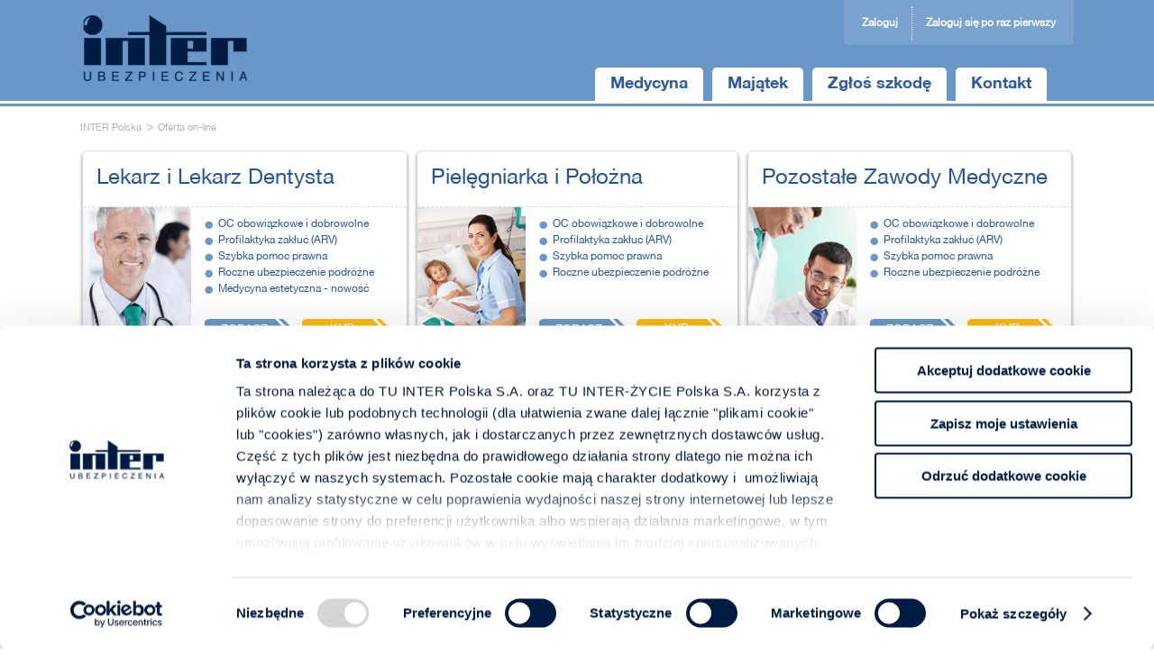

--- FILE ---
content_type: text/html;charset=UTF-8
request_url: https://inter-direct.pl/oferta-on-line_stare
body_size: 6373
content:
<!DOCTYPE html> <html class="ltr" dir="ltr" lang="pl-PL"> <head> <title>Oferta on-line - INTER Polska</title> <meta content="text/html; charset=UTF-8" http-equiv="content-type" /> <link rel="Shortcut icon" href="/inter-theme/images/common/inter_32x32px.png" type="image/png" /> <link href="https%3A%2F%2Finter-direct.pl%2Foferta-on-line_stare" rel="canonical" /> <link href="https%3A%2F%2Finter-direct.pl%2Far%2Foferta-on-line_stare" hreflang="ar-SA" rel="alternate" /> <link href="https%3A%2F%2Finter-direct.pl%2Feu%2Foferta-on-line_stare" hreflang="eu-ES" rel="alternate" /> <link href="https%3A%2F%2Finter-direct.pl%2Fbg%2Foferta-on-line_stare" hreflang="bg-BG" rel="alternate" /> <link href="https%3A%2F%2Finter-direct.pl%2Fca%2Foferta-on-line_stare" hreflang="ca-AD" rel="alternate" /> <link href="https%3A%2F%2Finter-direct.pl%2Fca_ES%2Foferta-on-line_stare" hreflang="ca-ES" rel="alternate" /> <link href="https%3A%2F%2Finter-direct.pl%2Fzh%2Foferta-on-line_stare" hreflang="zh-CN" rel="alternate" /> <link href="https%3A%2F%2Finter-direct.pl%2Fzh_TW%2Foferta-on-line_stare" hreflang="zh-TW" rel="alternate" /> <link href="https%3A%2F%2Finter-direct.pl%2Fhr%2Foferta-on-line_stare" hreflang="hr-HR" rel="alternate" /> <link href="https%3A%2F%2Finter-direct.pl%2Fcs%2Foferta-on-line_stare" hreflang="cs-CZ" rel="alternate" /> <link href="https%3A%2F%2Finter-direct.pl%2Fnl%2Foferta-on-line_stare" hreflang="nl-NL" rel="alternate" /> <link href="https%3A%2F%2Finter-direct.pl%2Fnl_BE%2Foferta-on-line_stare" hreflang="nl-BE" rel="alternate" /> <link href="https%3A%2F%2Finter-direct.pl%2Fen%2Foferta-on-line_stare" hreflang="en-US" rel="alternate" /> <link href="https%3A%2F%2Finter-direct.pl%2Fen_GB%2Foferta-on-line_stare" hreflang="en-GB" rel="alternate" /> <link href="https%3A%2F%2Finter-direct.pl%2Fet%2Foferta-on-line_stare" hreflang="et-EE" rel="alternate" /> <link href="https%3A%2F%2Finter-direct.pl%2Ffi%2Foferta-on-line_stare" hreflang="fi-FI" rel="alternate" /> <link href="https%3A%2F%2Finter-direct.pl%2Ffr%2Foferta-on-line_stare" hreflang="fr-FR" rel="alternate" /> <link href="https%3A%2F%2Finter-direct.pl%2Fgl%2Foferta-on-line_stare" hreflang="gl-ES" rel="alternate" /> <link href="https%3A%2F%2Finter-direct.pl%2Fde%2Foferta-on-line_stare" hreflang="de-DE" rel="alternate" /> <link href="https%3A%2F%2Finter-direct.pl%2Fel%2Foferta-on-line_stare" hreflang="el-GR" rel="alternate" /> <link href="https%3A%2F%2Finter-direct.pl%2Fiw%2Foferta-on-line_stare" hreflang="iw-IL" rel="alternate" /> <link href="https%3A%2F%2Finter-direct.pl%2Fhi%2Foferta-on-line_stare" hreflang="hi-IN" rel="alternate" /> <link href="https%3A%2F%2Finter-direct.pl%2Fhu%2Foferta-on-line_stare" hreflang="hu-HU" rel="alternate" /> <link href="https%3A%2F%2Finter-direct.pl%2Fin%2Foferta-on-line_stare" hreflang="in-ID" rel="alternate" /> <link href="https%3A%2F%2Finter-direct.pl%2Fit%2Foferta-on-line_stare" hreflang="it-IT" rel="alternate" /> <link href="https%3A%2F%2Finter-direct.pl%2Fja%2Foferta-on-line_stare" hreflang="ja-JP" rel="alternate" /> <link href="https%3A%2F%2Finter-direct.pl%2Fko%2Foferta-on-line_stare" hreflang="ko-KR" rel="alternate" /> <link href="https%3A%2F%2Finter-direct.pl%2Fnb%2Foferta-on-line_stare" hreflang="nb-NO" rel="alternate" /> <link href="https%3A%2F%2Finter-direct.pl%2Ffa%2Foferta-on-line_stare" hreflang="fa-IR" rel="alternate" /> <link href="https%3A%2F%2Finter-direct.pl%2Fpt%2Foferta-on-line_stare" hreflang="pt-BR" rel="alternate" /> <link href="https%3A%2F%2Finter-direct.pl%2Fpt_PT%2Foferta-on-line_stare" hreflang="pt-PT" rel="alternate" /> <link href="https%3A%2F%2Finter-direct.pl%2Fro%2Foferta-on-line_stare" hreflang="ro-RO" rel="alternate" /> <link href="https%3A%2F%2Finter-direct.pl%2Fru%2Foferta-on-line_stare" hreflang="ru-RU" rel="alternate" /> <link href="https%3A%2F%2Finter-direct.pl%2Fsr%2Foferta-on-line_stare" hreflang="sr-RS" rel="alternate" /> <link href="https%3A%2F%2Finter-direct.pl%2Fsr_RS_latin%2Foferta-on-line_stare" hreflang="sr-RS-latin" rel="alternate" /> <link href="https%3A%2F%2Finter-direct.pl%2Fsl%2Foferta-on-line_stare" hreflang="sl-SI" rel="alternate" /> <link href="https%3A%2F%2Finter-direct.pl%2Fsk%2Foferta-on-line_stare" hreflang="sk-SK" rel="alternate" /> <link href="https%3A%2F%2Finter-direct.pl%2Fes%2Foferta-on-line_stare" hreflang="es-ES" rel="alternate" /> <link href="https%3A%2F%2Finter-direct.pl%2Fsv%2Foferta-on-line_stare" hreflang="sv-SE" rel="alternate" /> <link href="https%3A%2F%2Finter-direct.pl%2Ftr%2Foferta-on-line_stare" hreflang="tr-TR" rel="alternate" /> <link href="https%3A%2F%2Finter-direct.pl%2Fuk%2Foferta-on-line_stare" hreflang="uk-UA" rel="alternate" /> <link href="https%3A%2F%2Finter-direct.pl%2Fvi%2Foferta-on-line_stare" hreflang="vi-VN" rel="alternate" /> <link href="/html/css/main.css?browserId=other&amp;themeId=interclienttheme_WAR_interclienttheme&amp;minifierType=css&amp;languageId=pl_PL&amp;b=6219&amp;t=1379075130000" rel="stylesheet" type="text/css" /> <link href="/inter-client-portlet/css/main.css?browserId=other&amp;themeId=interclienttheme_WAR_interclienttheme&amp;minifierType=css&amp;languageId=pl_PL&amp;b=6219&amp;t=1769062042000" rel="stylesheet" type="text/css" /> <link href="/html/portlet/journal_content/css/main.css?browserId=other&amp;themeId=interclienttheme_WAR_interclienttheme&amp;minifierType=css&amp;languageId=pl_PL&amp;b=6219&amp;t=1769061772000" rel="stylesheet" type="text/css" /> <script type="text/javascript">/*<![CDATA[*/var Liferay={Browser:{acceptsGzip:function(){return true},getMajorVersion:function(){return 131},getRevision:function(){return"537.36"},getVersion:function(){return"131.0.0.0"},isAir:function(){return false},isChrome:function(){return true},isFirefox:function(){return false},isGecko:function(){return true},isIe:function(){return false},isIphone:function(){return false},isLinux:function(){return false},isMac:function(){return true},isMobile:function(){return false},isMozilla:function(){return false},isOpera:function(){return false},isRtf:function(){return true},isSafari:function(){return true},isSun:function(){return false},isWap:function(){return false},isWapXhtml:function(){return false},isWebKit:function(){return true},isWindows:function(){return false},isWml:function(){return false}},Data:{isCustomizationView:function(){return false},notices:[null]},ThemeDisplay:{getCompanyId:function(){return"14261"},getCompanyGroupId:function(){return"14298"},getUserId:function(){return"14265"},getDoAsUserIdEncoded:function(){return""},getPlid:function(){return"231227"},getLayoutId:function(){return"98"},getLayoutURL:function(){return"https://inter-direct.pl/oferta-on-line_stare"},isPrivateLayout:function(){return"false"},getParentLayoutId:function(){return"0"},getScopeGroupId:function(){return"14287"},getScopeGroupIdOrLiveGroupId:function(){return"14287"},getParentGroupId:function(){return"14287"},isImpersonated:function(){return false},isSignedIn:function(){return false},getDefaultLanguageId:function(){return"pl_PL"},getLanguageId:function(){return"pl_PL"},isAddSessionIdToURL:function(){return false},isFreeformLayout:function(){return false},isStateExclusive:function(){return false},isStateMaximized:function(){return false},isStatePopUp:function(){return false},getPathContext:function(){return""},getPathImage:function(){return"/image"},getPathJavaScript:function(){return"/html/js"},getPathMain:function(){return"/c"},getPathThemeImages:function(){return"/inter-client-theme/images"},getPathThemeRoot:function(){return"/inter-client-theme/"},getURLHome:function(){return"https://inter-direct.pl/web/guest/home"},getSessionId:function(){return"E40BEB92DE0F19E5B0A878AC4C82B220.worker152"},getPortletSetupShowBordersDefault:function(){return true}},PropsValues:{NTLM_AUTH_ENABLED:false,ASSET_ROOT_URL:"",ASSET_EXTERNAL_SERVER_ENABLED:false}};var themeDisplay=Liferay.ThemeDisplay;Liferay.AUI={getBaseURL:function(){return"https://inter-direct.pl/html/js/aui/"},getCombine:function(){return true},getComboPath:function(){return"/combo/?browserId=other&minifierType=&languageId=pl_PL&b=6219&t=1769062038000&p=/html/js&"},getFilter:function(){return{replaceStr:function(c,b,a){return b+"m="+(c.split("/html/js")[1]||"")},searchExp:"(\\?|&)/([^&]+)"}},getJavaScriptRootPath:function(){return"/html/js"},getLangPath:function(){return"aui_lang.jsp?browserId=other&themeId=interclienttheme_WAR_interclienttheme&colorSchemeId=02&minifierType=js&languageId=pl_PL&b=6219&t=1769062038000"},getRootPath:function(){return"/html/js/aui/"}};window.YUI_config={base:Liferay.AUI.getBaseURL(),comboBase:Liferay.AUI.getComboPath(),fetchCSS:true,filter:Liferay.AUI.getFilter(),root:Liferay.AUI.getRootPath(),useBrowserConsole:false};Liferay.currentURL="\x2foferta-on-line_stare";Liferay.currentURLEncoded="%2Foferta-on-line_stare";/*]]>*/</script> <script src="/html/js/barebone.jsp?browserId=other&amp;themeId=interclienttheme_WAR_interclienttheme&amp;colorSchemeId=02&amp;minifierType=js&amp;minifierBundleId=javascript.barebone.files&amp;languageId=pl_PL&amp;b=6219&amp;t=1769062038000" type="text/javascript"></script> <script type="text/javascript">/*<![CDATA[*/Liferay.Portlet.list=["73_INSTANCE_VUTYO9h3Mz85","118_INSTANCE_k58pKT0Jslsq","agentcontext_WAR_interclientportlet","56_INSTANCE_hEYhq4mRZh9N","56_INSTANCE_1EdfgEy6gR2H","56_INSTANCE_mKxvtgP01BAZ","56_INSTANCE_ZRSCH1ruWfpE","56_INSTANCE_7VBhlSgKddF7","56_INSTANCE_xV9N6niRsBMn","56_INSTANCE_vDM92NzRvUD0"];/*]]>*/</script> <script type="text/javascript">/*<![CDATA[*/(function(){document.cookie="__utma=; path=/; domain=.inter-direct.pl; max-age=0";document.cookie="__utmb=; path=/; domain=.inter-direct.pl; max-age=0";document.cookie="__utmc=; path=/; domain=.inter-direct.pl; max-age=0";document.cookie="__utmt=; path=/; domain=.inter-direct.pl; max-age=0"})();/*]]>*/</script> <script src="/html/js/jquery.min.js"></script> <script src="/html/js/jquery.tools.min.js"></script> <script src="/html/js/scw.js"></script> <script src="/html/js/typeahead.js"></script> <script src="/html/js/wz_tooltip.js"></script> <link class="lfr-css-file" href="/inter-client-theme/css/main.css?browserId=other&amp;themeId=interclienttheme_WAR_interclienttheme&amp;minifierType=css&amp;languageId=pl_PL&amp;b=6219&amp;t=1769062010000" rel="stylesheet" type="text/css" /> <style type="text/css"></style> <style type="text/css">#portlet_agentcontext_WAR_interclientportlet{height:0;overflow:hidden}</style> <link rel="stylesheet" type="text/css" href="/inter-client-theme/css/flight.css"/> <link rel="stylesheet" type="text/css" href="/inter-client-theme/css/flight_calendar.css"/> <link rel="stylesheet" type="text/css" href="/inter-client-theme/css/chosen.css"/> <!--<link rel="stylesheet" type="text/css" href="/inter-client-theme/css/jquery-ui-1.10.3.custom.css"/>--> <!--[if IE]> <link rel="stylesheet" type="text/css" href="/inter-client-theme/css/ie.css"/> <![endif]--> <!--<script src="/inter-client-theme/js/jquery-1.9.1.min.js"></script>--> <!--<script src="/inter-client-theme/js/jquery-1.8.2.min.js"></script>--> <script src="/inter-client-theme/js/jquery-ui-1.10.3.custom.min.js"></script> <!--<script src="/inter-client-theme/js/jquery.tools.min.js"></script>--> <script src="/inter-client-theme/js/common.js"></script> <script src="/inter-client-theme/js/jquery.cycle2.min.js"></script> <script src="/inter-client-theme/js/jquery.nicefileinput.js"></script> <script src="/inter-client-theme/js/jquery.numeric.min.js"></script> <script id="Cookiebot" src="https://consent.cookiebot.com/uc.js" data-cbid="640962cc-8429-4a5f-b0fe-dc43ec68a7fb" data-blockingmode="auto" type="text/javascript"></script> </head> <body class="client yui3-skin-sam controls-visible guest-site signed-out public-page site"> <header id="banner" role="banner"> <div class="header-content"> <div id="heading"> <h1 class="site-title"> <a class="logo default-logo" href="/" title="Przejdź do INTER Polska"> <img alt="INTER Polska" height="76" src="/image/company_logo?img_id=0&amp;t=1769061989804" width="209" /> </a> </h1> </div> <div class="headerRightSide"> <div class="top_links"> <div class="user_links signinLink"> <span class="user_name"> <span class="name"> <a href="https://inter-direct.pl/pierwsze-logowanie">Zaloguj się po raz pierwszy</a> </span> <span class="name login-link"> <a href="/c/portal/login?p_l_id=231227" rel="nofollow">Zaloguj</a> </span> </span> </div> </div> </div> <nav class="sort-pages modify-pages" id="navigation"> <ul> <li > <a href="https://inter-direct.pl/oferta-on-line" ><span> Medycyna</span></a> </li> <li > <a href="https://inter-direct.pl/majatek" ><span> Majątek</span></a> </li> <li > <a href="https://inter-direct.pl/zglos-szkode" ><span> Zgłoś szkodę</span></a> </li> <li class="last" > <a href="https://interpolska.pl/grupa-inter/strefa-klienta/" ><span> Kontakt</span></a> </li> </ul> <script type="text/javascript"></script> <div id="search"> <form id="search_form" class="search_form" method="post" action="/web/guest/szukaj?p_p_id=3&amp;p_p_lifecycle=0&amp;p_p_state=normal&amp;p_p_mode=view&amp;p_p_col_id=column-1&amp;p_p_col_count=2&amp;_3_struts_action=%2Fsearch%2Fsearch"> <input name="_3_keywords" maxlength="200" type="text" value="Wpisz szukaną frazę" id="search_input" /> <input name="_3_groupId" type="hidden" value="0" /> <input class="search_submit" type="submit" value="Szukaj" /> <div class="autocomplete-container"></div> </form> <script type="text/javascript">/*<![CDATA[*/var oldText=$("#search_input").val();$("#search_input").each(function(){$(this).focus(function(){if($(this).val()==oldText){$(this).val("")}});$(this).blur(function(){if($(this).val()==""){$(this).val(oldText)}})});$("#search_form").submit(function(){var a=false;if($("#search_input").val()==oldText){return false}for(var b=0;b<$("#search_input").val().length;b++){if($("#search_input").val().split("")[b]!=" "){a=true}}if(a){return true}else{return false}});/*]]>*/</script> </div> </nav> </div> <hr /> </header> <div id="wrapper"> <div id="content"> <nav class="site-breadcrumbs" id="breadcrumbs" style="display: none;"> <ul class="breadcrumbs breadcrumbs-horizontal lfr-component"> <li class="first"><span><a href="https://inter-direct.pl">INTER Polska</a></span></li><li class="last"><span><a href="https://inter-direct.pl/oferta-on-line_stare" >Oferta on-line</a></span></li> </ul> </nav> <div id="p_p_id_103_" class="portlet-boundary portlet-boundary_103_ portlet-static portlet-static-end " > <span id="p_103"></span> <div class="portlet-body"> </div> </div> <div class="columns-1" id="main-content" role="main"> <div class="portlet-layout"> <div class="portlet-column portlet-column-only" id="column-1"> <div class="portlet-dropzone portlet-column-content portlet-column-content-only" id="layout-column_column-1"> <div id="p_p_id_73_INSTANCE_VUTYO9h3Mz85_" class="portlet-boundary portlet-boundary_73_ portlet-static portlet-static-end portlet-borderless portlet-breadcrumb " > <span id="p_73_INSTANCE_VUTYO9h3Mz85"></span> <div class="portlet-body"> <div class="portlet-borderless-container" style=""> <div class="portlet-body"> <ul class="breadcrumbs breadcrumbs-horizontal lfr-component"> <li class="first"><span><a href="https://inter-direct.pl">INTER Polska</a></span></li><li class="last"><span><a href="https://inter-direct.pl/oferta-on-line_stare" >Oferta on-line</a></span></li> </ul> </div> </div> </div> </div> <div id="p_p_id_118_INSTANCE_k58pKT0Jslsq_" class="portlet-boundary portlet-boundary_118_ portlet-static portlet-static-end portlet-borderless portlet-nested-portlets " > <span id="p_118_INSTANCE_k58pKT0Jslsq"></span> <div class="portlet-body"> <div class="portlet-borderless-container" style=""> <div class="portlet-body"> <div class="columns-3" id="_118_INSTANCE_k58pKT0Jslsq_main-content" role="main"> <div class="portlet-layout"> <div class="aui-w33 portlet-column portlet-column-first" id="_118_INSTANCE_k58pKT0Jslsq_column-1"> <div class="portlet-dropzone portlet-column-content portlet-column-content-first" id="layout-column__118_INSTANCE_k58pKT0Jslsq__column-1"> <div id="p_p_id_56_INSTANCE_hEYhq4mRZh9N_" class="portlet-boundary portlet-boundary_56_ portlet-static portlet-static-end portlet-borderless portlet-journal-content " > <span id="p_56_INSTANCE_hEYhq4mRZh9N"></span> <div class="portlet-body"> <div class="portlet-borderless-container" style=""> <div class="portlet-body"> <div class="journal-content-article" id="article_14261_14287_230486_4.3"> <div class="productContentOnline" style="height:220px;"> <table> <thead> <tr><th colspan="2"> <h1>Lekarz i Lekarz Dentysta</h1> </th></tr> </thead> <tbody> <tr> <td width='120' align='left' valign='top'> <div class="small-image"><img src='/image/journal/article?img_id=2468102&t=1544517071799' width='120' height='158'/></div> </td> <td> <div class="summary"> <ul> <li> OC obowiązkowe i dobrowolne</li> <li> Profilaktyka zakłuć (ARV)</li> <li> Szybka pomoc prawna</li> <li> Roczne ubezpieczenie podróżne</li> <li> Medycyna estetyczna - nowość</li> </ul> <div class="buyOfferHolder"> <div class="see-more"> <a href="/lekarz">Zobacz</a> </div> <div class="buy"> <a href="https://ubezpieczenia.interpolska.pl/lekarz/">Kup</a> </div> </div> </div> </td> </tr> </tbody> </table> </div> </div> </div> </div> </div> </div> <div id="p_p_id_56_INSTANCE_1EdfgEy6gR2H_" class="portlet-boundary portlet-boundary_56_ portlet-static portlet-static-end portlet-borderless portlet-journal-content " > <span id="p_56_INSTANCE_1EdfgEy6gR2H"></span> <div class="portlet-body"> <div class="portlet-borderless-container" style=""> <div class="portlet-body"> <div class="journal-content-article" id="article_14261_14287_715801_1.1"> <div class="productContentOnline" style="height:220px;"> <table> <thead> <tr><th colspan="2"> <h1>Ratownicy Medyczni</h1> </th></tr> </thead> <tbody> <tr> <td width='120' align='left' valign='top'> <div class="small-image"><img src='/image/journal/article?img_id=715812&t=1456817499249' width='120' height='158'/></div> </td> <td> <div class="summary"> <ul> <li> OC dobrowolne</li> <li> Profilaktyka zakłuć (ARV)</li> <li> Szybka pomoc prawna</li> <li> Roczne ubezpieczenie podróżne</li> </ul> <div class="buyOfferHolder"> <div class="see-more"> <a href="/ratownicy-medyczni">Zobacz</a> </div> <div class="buy"> <a href="/kup-ram">Kup</a> </div> </div> </div> </td> </tr> </tbody> </table> </div> </div> </div> </div> </div> </div> <div id="p_p_id_56_INSTANCE_mKxvtgP01BAZ_" class="portlet-boundary portlet-boundary_56_ portlet-static portlet-static-end portlet-borderless portlet-journal-content " > <span id="p_56_INSTANCE_mKxvtgP01BAZ"></span> <div class="portlet-body"> <div class="portlet-borderless-container" style=""> <div class="portlet-body"> <div class="journal-content-article" id="article_14261_14287_893225_1.6"> <div class="productContentOnline" style="height:220px;"> <table> <thead> <tr><th colspan="2"> <h1>Fizjoterapeuci</h1> </th></tr> </thead> <tbody> <tr> <td width='120' align='left' valign='top'> <div class="small-image"><img src='/image/journal/article?img_id=1839942&t=1524933578570' width='120' height='158'/></div> </td> <td> <div class="summary"> <ul> <li> Ochrona domu i mienia osób wykonujących zawód medyczny</li> <li> Ubezpieczenie sprzętu medycznego</li> <li> Odszkodowanie w przypadku agresji pacjenta</li> </ul> <br /> <div class="buyOfferHolder"> <div class="see-more"> <a href="/fizjoterapeuta">Zobacz</a> </div> <div class="buy"> <a href="/kontakt">Kup</a> </div> </div> </div> </td> </tr> </tbody> </table> </div> </div> <div class="entry-links"> </div> </div> </div> </div> </div> </div> </div> <div class="aui-w33 portlet-column" id="_118_INSTANCE_k58pKT0Jslsq_column-2"> <div class="portlet-dropzone portlet-column-content" id="layout-column__118_INSTANCE_k58pKT0Jslsq__column-2"> <div id="p_p_id_56_INSTANCE_ZRSCH1ruWfpE_" class="portlet-boundary portlet-boundary_56_ portlet-static portlet-static-end portlet-borderless portlet-journal-content " > <span id="p_56_INSTANCE_ZRSCH1ruWfpE"></span> <div class="portlet-body"> <div class="portlet-borderless-container" style=""> <div class="portlet-body"> <div class="journal-content-article" id="article_14261_14287_230538_3.8"> <div class="productContentOnline" style="height:220px;"> <table> <thead> <tr><th colspan="2"> <h1>Pielęgniarka i Położna</h1> </th></tr> </thead> <tbody> <tr> <td width='120' align='left' valign='top'> <div class="small-image"><img src='/image/journal/article?img_id=3069967&t=1559055132422' width='120' height='158'/></div> </td> <td> <div class="summary"> <ul> <li> OC obowiązkowe i dobrowolne</li> <li> Profilaktyka zakłuć (ARV)</li> <li> Szybka pomoc prawna</li> <li> Roczne ubezpieczenie podróżne</li> </ul> <div class="buyOfferHolder"> <div class="see-more"> <a href="/pielegniarka">Zobacz</a> </div> <div class="buy"> <a href="https://ubezpieczenia.interpolska.pl/pielegniarka/">Kup</a> </div> </div> </div> </td> </tr> </tbody> </table> </div> </div> </div> </div> </div> </div> <div id="p_p_id_56_INSTANCE_7VBhlSgKddF7_" class="portlet-boundary portlet-boundary_56_ portlet-static portlet-static-end portlet-borderless portlet-journal-content " > <span id="p_56_INSTANCE_7VBhlSgKddF7"></span> <div class="portlet-body"> <div class="portlet-borderless-container" style=""> <div class="portlet-body"> <div class="journal-content-article" id="article_14261_14287_230746_2.1"> <div class="productContentOnline" style="height:220px;"> <table> <thead> <tr><th colspan="2"> <h1>INTER Lokum</h1> </th></tr> </thead> <tbody> <tr> <td width='120' align='left' valign='top'> <div class="small-image"><img src='/image/journal/article?img_id=856822&t=1467326871359' width='120' height='158'/></div> </td> <td> <div class="summary"> <ul> <li> Ochrona w przypadku zalania, pożaru, czy włamania</li> <li> Szybka pomoc fachowców<br /> w nagłych wypadkach</li> </ul> <div class="buyOfferHolder"> <div class="see-more"> <a href="/dom-mieszkanie">Zobacz</a> </div> </div> </div> </td> </tr> </tbody> </table> </div> </div> </div> </div> </div> </div> </div> </div> <div class="aui-w33 portlet-column portlet-column-last" id="_118_INSTANCE_k58pKT0Jslsq_column-3"> <div class="portlet-dropzone portlet-column-content portlet-column-content-last" id="layout-column__118_INSTANCE_k58pKT0Jslsq__column-3"> <div id="p_p_id_56_INSTANCE_xV9N6niRsBMn_" class="portlet-boundary portlet-boundary_56_ portlet-static portlet-static-end portlet-borderless portlet-journal-content " > <span id="p_56_INSTANCE_xV9N6niRsBMn"></span> <div class="portlet-body"> <div class="portlet-borderless-container" style=""> <div class="portlet-body"> <div class="journal-content-article" id="article_14261_14287_230590_3.3"> <div class="productContentOnline" style="height:220px;"> <table> <thead> <tr><th colspan="2"> <h1>Pozostałe Zawody Medyczne</h1> </th></tr> </thead> <tbody> <tr> <td width='120' align='left' valign='top'> <div class="small-image"><img src='/image/journal/article?img_id=599569&t=1449042350515' width='120' height='158'/></div> </td> <td> <div class="summary"> <ul> <li> OC obowiązkowe i dobrowolne</li> <li> Profilaktyka zakłuć (ARV)</li> <li> Szybka pomoc prawna</li> <li> Roczne ubezpieczenie podróżne</li> </ul> <div class="buyOfferHolder"> <div class="see-more"> <a href="/pozostale-medyczne">Zobacz</a> </div> <div class="buy"> <a href="/kup-pozostale-medyczne">Kup</a> </div> </div> </div> </td> </tr> </tbody> </table> </div> </div> </div> </div> </div> </div> <div id="p_p_id_56_INSTANCE_vDM92NzRvUD0_" class="portlet-boundary portlet-boundary_56_ portlet-static portlet-static-end portlet-borderless portlet-journal-content " > <span id="p_56_INSTANCE_vDM92NzRvUD0"></span> <div class="portlet-body"> <div class="portlet-borderless-container" style=""> <div class="portlet-body"> <div class="journal-content-article" id="article_14261_14287_230699_3.3"> <div class="productContentOnline" style="height:220px;"> <table> <thead> <tr><th colspan="2"> <h1>INTER Tour</h1> </th></tr> </thead> <tbody> <tr> <td width='120' align='left' valign='top'> <div class="small-image"><img src='/image/journal/article?img_id=865381&t=1467813085965' width='120' height='158'/></div> </td> <td> <div class="summary"> <ul> <li> Ubezpieczenie turystyczne</li> <li> Ryzyka związane z uprawianiem sportu w zakresie</li> <li> Pokrycie kosztów leczenia i hospitalizacji</li> </ul> <div class="buyOfferHolder"> <div class="see-more"> <a href="/tour">Zobacz</a> </div> <div class="buy"> <a href="/kup-tour">Kup</a> </div> </div> </div> </td> </tr> </tbody> </table> </div> </div> <div class="entry-links"> </div> </div> </div> </div> </div> </div> </div> </div> </div> </div> </div> </div> </div> <div id="p_p_id_agentcontext_WAR_interclientportlet_" class="portlet-boundary portlet-boundary_agentcontext_WAR_interclientportlet_ portlet-static portlet-static-end portlet-borderless " > <span id="p_agentcontext_WAR_interclientportlet"></span> <div class="portlet-body"> <div class="portlet-borderless-container" style=""> <div class="portlet-body"> </div> </div> </div> </div> </div> </div> </div> </div> <form action="#" id="hrefFm" method="post" name="hrefFm"> <span></span> </form> </div> <footer id="footer"> <a href="https://inter-direct.pl/documents/14287/b769ce3e-f37b-456f-b258-c5f8813f6511" target="_blank">Regulamin strony</a> <a href="https://interpolska.pl/ochrona-danych-osobowych/" target="_blank">Polityka prywatności</a> <a href="https://interpolska.pl/polityka-cookies/" target="_blank">Polityka cookies</a> </footer> </div> <!-- <footer id="footer" role="contentinfo"> <div class="footer-content"> <p class="powered-by"> Copyright 2016 TU INTER Polska S.A.<br/> Wszelkie prawa zastrzeżone.<br/> Wersja systemu: 0.634 </p> <p class="info-content"> <a target="_blank" href="/documents/14287/b769ce3e-f37b-456f-b258-c5f8813f6511">Regulamin strony &raquo;</a><br /> Centrum Klienta INTER:&nbsp;&nbsp;<a href="tel:801803000" class="light">801 803 000</a> </p> </div> </footer> --> <!--<div id="dialogPopup" title="Rekomendowane przeglądarki" style="display: none;"> <p>W tej przeglądarce aplikacja może działac niepoprawnie.<br /> Rekomendowane jest korzystanie z następujących przeglądarek:<br /> <ul> <li>Google Chrome v30.0 lub nowsza</li> <li>Mozilla Firefox v24.0 lub nowsza</li> <li>Internet Explorer v9 lub nowsza</li> </ul> </p> </div>--> <script type="text/javascript">/*<![CDATA[*/var _smid="f9mextwfwhhqpjy7";(function(c,e,b,f,d){c.SalesmanagoObject=e;c[e]=c[e]||function(){(c[e].q=c[e].q||[]).push(arguments)};f=document.createElement("script");f.type="text/javascript";f.async=true;f.src=b;d=document.getElementsByTagName("script")[0];d.parentNode.insertBefore(f,d)})(window,"sm",("https:"==document.location.protocol?"https://":"http://")+"www.salesmanago.pl/static/sm.js");/*]]>*/</script> </body> <script src="/inter-client-portlet/js/main.js?browserId=other&amp;minifierType=js&amp;languageId=pl_PL&amp;b=6219&amp;t=1769062042000" type="text/javascript"></script> <script type="text/javascript">/*<![CDATA[*/Liferay.Util.addInputFocus();/*]]>*/</script> <script type="text/javascript">/*<![CDATA[*/Liferay.Portlet.onLoad({canEditTitle:false,columnPos:0,isStatic:"end",namespacedId:"p_p_id_103_",portletId:"103",refreshURL:"\x2fc\x2fportal\x2frender_portlet\x3fp_l_id\x3d231227\x26p_p_id\x3d103\x26p_p_lifecycle\x3d0\x26p_t_lifecycle\x3d0\x26p_p_state\x3dnormal\x26p_p_mode\x3dview\x26p_p_col_id\x3d\x26p_p_col_pos\x3d0\x26p_p_col_count\x3d0\x26p_p_isolated\x3d1\x26currentURL\x3d\x252Foferta-on-line_stare"});Liferay.Portlet.onLoad({canEditTitle:false,columnPos:1,isStatic:"end",namespacedId:"p_p_id_56_INSTANCE_1EdfgEy6gR2H_",portletId:"56_INSTANCE_1EdfgEy6gR2H",refreshURL:"\x2fc\x2fportal\x2frender_portlet\x3fp_l_id\x3d231227\x26p_p_id\x3d56_INSTANCE_1EdfgEy6gR2H\x26p_p_lifecycle\x3d0\x26p_t_lifecycle\x3d0\x26p_p_state\x3dnormal\x26p_p_mode\x3dview\x26p_p_col_id\x3d_118_INSTANCE_k58pKT0Jslsq__column-1\x26p_p_col_pos\x3d1\x26p_p_col_count\x3d3\x26p_p_isolated\x3d1\x26currentURL\x3d\x252Foferta-on-line_stare"});Liferay.Portlet.onLoad({canEditTitle:false,columnPos:1,isStatic:"end",namespacedId:"p_p_id_56_INSTANCE_7VBhlSgKddF7_",portletId:"56_INSTANCE_7VBhlSgKddF7",refreshURL:"\x2fc\x2fportal\x2frender_portlet\x3fp_l_id\x3d231227\x26p_p_id\x3d56_INSTANCE_7VBhlSgKddF7\x26p_p_lifecycle\x3d0\x26p_t_lifecycle\x3d0\x26p_p_state\x3dnormal\x26p_p_mode\x3dview\x26p_p_col_id\x3d_118_INSTANCE_k58pKT0Jslsq__column-2\x26p_p_col_pos\x3d1\x26p_p_col_count\x3d2\x26p_p_isolated\x3d1\x26currentURL\x3d\x252Foferta-on-line_stare"});Liferay.Portlet.onLoad({canEditTitle:false,columnPos:0,isStatic:"end",namespacedId:"p_p_id_56_INSTANCE_ZRSCH1ruWfpE_",portletId:"56_INSTANCE_ZRSCH1ruWfpE",refreshURL:"\x2fc\x2fportal\x2frender_portlet\x3fp_l_id\x3d231227\x26p_p_id\x3d56_INSTANCE_ZRSCH1ruWfpE\x26p_p_lifecycle\x3d0\x26p_t_lifecycle\x3d0\x26p_p_state\x3dnormal\x26p_p_mode\x3dview\x26p_p_col_id\x3d_118_INSTANCE_k58pKT0Jslsq__column-2\x26p_p_col_pos\x3d0\x26p_p_col_count\x3d2\x26p_p_isolated\x3d1\x26currentURL\x3d\x252Foferta-on-line_stare"});Liferay.Portlet.onLoad({canEditTitle:false,columnPos:0,isStatic:"end",namespacedId:"p_p_id_56_INSTANCE_hEYhq4mRZh9N_",portletId:"56_INSTANCE_hEYhq4mRZh9N",refreshURL:"\x2fc\x2fportal\x2frender_portlet\x3fp_l_id\x3d231227\x26p_p_id\x3d56_INSTANCE_hEYhq4mRZh9N\x26p_p_lifecycle\x3d0\x26p_t_lifecycle\x3d0\x26p_p_state\x3dnormal\x26p_p_mode\x3dview\x26p_p_col_id\x3d_118_INSTANCE_k58pKT0Jslsq__column-1\x26p_p_col_pos\x3d0\x26p_p_col_count\x3d3\x26p_p_isolated\x3d1\x26currentURL\x3d\x252Foferta-on-line_stare"});Liferay.Portlet.onLoad({canEditTitle:false,columnPos:2,isStatic:"end",namespacedId:"p_p_id_56_INSTANCE_mKxvtgP01BAZ_",portletId:"56_INSTANCE_mKxvtgP01BAZ",refreshURL:"\x2fc\x2fportal\x2frender_portlet\x3fp_l_id\x3d231227\x26p_p_id\x3d56_INSTANCE_mKxvtgP01BAZ\x26p_p_lifecycle\x3d0\x26p_t_lifecycle\x3d0\x26p_p_state\x3dnormal\x26p_p_mode\x3dview\x26p_p_col_id\x3d_118_INSTANCE_k58pKT0Jslsq__column-1\x26p_p_col_pos\x3d2\x26p_p_col_count\x3d3\x26p_p_isolated\x3d1\x26currentURL\x3d\x252Foferta-on-line_stare"});Liferay.Portlet.onLoad({canEditTitle:false,columnPos:1,isStatic:"end",namespacedId:"p_p_id_56_INSTANCE_vDM92NzRvUD0_",portletId:"56_INSTANCE_vDM92NzRvUD0",refreshURL:"\x2fc\x2fportal\x2frender_portlet\x3fp_l_id\x3d231227\x26p_p_id\x3d56_INSTANCE_vDM92NzRvUD0\x26p_p_lifecycle\x3d0\x26p_t_lifecycle\x3d0\x26p_p_state\x3dnormal\x26p_p_mode\x3dview\x26p_p_col_id\x3d_118_INSTANCE_k58pKT0Jslsq__column-3\x26p_p_col_pos\x3d1\x26p_p_col_count\x3d2\x26p_p_isolated\x3d1\x26currentURL\x3d\x252Foferta-on-line_stare"});Liferay.Portlet.onLoad({canEditTitle:false,columnPos:0,isStatic:"end",namespacedId:"p_p_id_56_INSTANCE_xV9N6niRsBMn_",portletId:"56_INSTANCE_xV9N6niRsBMn",refreshURL:"\x2fc\x2fportal\x2frender_portlet\x3fp_l_id\x3d231227\x26p_p_id\x3d56_INSTANCE_xV9N6niRsBMn\x26p_p_lifecycle\x3d0\x26p_t_lifecycle\x3d0\x26p_p_state\x3dnormal\x26p_p_mode\x3dview\x26p_p_col_id\x3d_118_INSTANCE_k58pKT0Jslsq__column-3\x26p_p_col_pos\x3d0\x26p_p_col_count\x3d2\x26p_p_isolated\x3d1\x26currentURL\x3d\x252Foferta-on-line_stare"});Liferay.Portlet.onLoad({canEditTitle:false,columnPos:1,isStatic:"end",namespacedId:"p_p_id_118_INSTANCE_k58pKT0Jslsq_",portletId:"118_INSTANCE_k58pKT0Jslsq",refreshURL:"\x2fc\x2fportal\x2frender_portlet\x3fp_l_id\x3d231227\x26p_p_id\x3d56_INSTANCE_xV9N6niRsBMn\x26p_p_lifecycle\x3d0\x26p_t_lifecycle\x3d0\x26p_p_state\x3dnormal\x26p_p_mode\x3dview\x26p_p_col_id\x3d_118_INSTANCE_k58pKT0Jslsq__column-3\x26p_p_col_pos\x3d0\x26p_p_col_count\x3d2\x26p_p_isolated\x3d1\x26currentURL\x3d\x252Foferta-on-line_stare"});Liferay.Portlet.onLoad({canEditTitle:false,columnPos:0,isStatic:"end",namespacedId:"p_p_id_73_INSTANCE_VUTYO9h3Mz85_",portletId:"73_INSTANCE_VUTYO9h3Mz85",refreshURL:"\x2fc\x2fportal\x2frender_portlet\x3fp_l_id\x3d231227\x26p_p_id\x3d73_INSTANCE_VUTYO9h3Mz85\x26p_p_lifecycle\x3d0\x26p_t_lifecycle\x3d0\x26p_p_state\x3dnormal\x26p_p_mode\x3dview\x26p_p_col_id\x3dcolumn-1\x26p_p_col_pos\x3d0\x26p_p_col_count\x3d3\x26p_p_isolated\x3d1\x26currentURL\x3d\x252Foferta-on-line_stare"});Liferay.Portlet.onLoad({canEditTitle:false,columnPos:2,isStatic:"end",namespacedId:"p_p_id_agentcontext_WAR_interclientportlet_",portletId:"agentcontext_WAR_interclientportlet",refreshURL:"\x2fc\x2fportal\x2frender_portlet\x3fp_l_id\x3d231227\x26p_p_id\x3dagentcontext_WAR_interclientportlet\x26p_p_lifecycle\x3d0\x26p_t_lifecycle\x3d0\x26p_p_state\x3dnormal\x26p_p_mode\x3dview\x26p_p_col_id\x3dcolumn-1\x26p_p_col_pos\x3d2\x26p_p_col_count\x3d3\x26p_p_isolated\x3d1\x26currentURL\x3d\x252Foferta-on-line_stare"});AUI().use("aui-base","liferay-menu","liferay-notice","liferay-poller",function(a){(function(){Liferay.Util.addInputType();Liferay.Portlet.ready(function(b,c){Liferay.Util.addInputType(c)})})();(function(){new Liferay.Menu();var b=Liferay.Data.notices;for(var c=1;c<b.length;c++){new Liferay.Notice(b[c])}})()});/*]]>*/</script> <script src="/inter-client-theme/js/main.js?browserId=other&amp;minifierType=js&amp;languageId=pl_PL&amp;b=6219&amp;t=1769062010000" type="text/javascript"></script> <script type="text/javascript"></script> </html> 

--- FILE ---
content_type: text/css
request_url: https://inter-direct.pl/inter-client-theme/css/main.css?browserId=other&themeId=interclienttheme_WAR_interclienttheme&minifierType=css&languageId=pl_PL&b=6219&t=1769062010000
body_size: 34889
content:
article,aside,canvas,details,figcaption,figure,footer,header,hgroup,menu,nav,section,summary{display:block}body,div,dl,dt,dd,ul,ol,li,h1,h2,h3,h4,h5,h6,pre,form,fieldset,input,textarea,p,blockquote,th,td{margin:0;padding:0}table{border-collapse:collapse;border-spacing:0;clear:both}fieldset,img{border:0}address,caption,cite,code,dfn,th,var{font-style:normal;font-weight:normal}caption,th{text-align:left}q:before,q:after{content:''}abbr,acronym{border:0;border-bottom:1px dotted #000;cursor:help}html{overflow-y:scroll}html.aui-dialog-iframe-root-node{overflow:auto}body{background:#FFF;font:62.5%/1.4 Arial,Helvetica,Verdana,sans-serif}body.portal-popup{background:0;padding:10px}body.aui-dialog-iframe-popup{padding-bottom:0}body.portal-iframe{padding:0}blockquote,ul,ol,dl{margin:0}ol,ul,dl{margin-left:0}ol{list-style:decimal outside}ul{list-style:none}ul ul{list-style-type:circle}ol ol{list-style-type:upper-roman}dl dd{margin-left:1em}th{font-weight:bold}caption{margin-bottom:.5em;text-align:center}p{margin-bottom:1em}h1{font-size:1.8em}h2{font-size:1.6em}h3{font-size:1.4em}h1,h2,h3{margin:1em 0}h4,h5,h6{font-size:1.1em}h1,h2,h3,h4,h5,h6,strong{font-weight:bold}.logo{line-height:1;vertical-align:middle}body.html-editor{background:#FFF;color:#000}.html-editor.portlet-message-boards blockquote{background:#eef0f2 url(../images/message_boards/quoteleft.png) no-repeat 5px 5px;border:1px solid #777;position:relative;padding:5px 45px}.html-editor.portlet-message-boards blockquote:after{background:url(../images/message_boards/quoteright.png) no-repeat 50%;bottom:5px;content:'';display:block;height:24px;position:absolute;right:5px;width:31px;z-index:999}.html-editor.portlet-message-boards blockquote cite{display:block;font-weight:bold}.html-editor.portlet-message-boards pre{background:#f9f9f9;border:1px solid #777;padding:.5em}b,strong{font-weight:bold}i,em{font-style:italic}code,pre{font-family:"Courier New",Courier,monospace;white-space:pre}.important{font-weight:bold}.portal-iframe #main-content{width:100%}.alert-background{background:#000}.popup-alert-notice{background-color:#FFC;border-bottom-color:#FC0}.popup-alert-warning{background-color:#FDD;border-bottom-color:#F00}.portal-add-content{background:#FFF;text-align:left;z-index:20}.portal-add-content a{text-decoration:none}.loading-animation{background:url(../images/progress_bar/loading_animation.gif) no-repeat top center;margin-top:10px;padding-top:40px;text-align:left}hr,.separator{border-top:1px dotted #ddd}.update-available{margin-top:10px;padding:2px;text-align:left}.highlight{background:#FFC;font-weight:bold;margin:0 1px}body{font:12px/18px Arial,Helvetica,Verdana,sans-serif;color:#333;background:#fff}input,select,textarea{background:#fff!important;border:1px solid #d8d8d8!important;border-radius:4px;color:#004fb6;height:14px;padding:5px!important;margin:3px 0}input.data{min-width:auto;width:80px}select{height:auto}textarea{resize:none;min-width:450px;overflow-y:scroll;height:auto}a:hover{text-decoration:none}#wrapper{width:100%;background:#fff}#content{margin:0 auto;padding-bottom:25px;width:1102px}.colleft{width:690px;margin-left:20px;position:absolute;z-index:10}.colright{margin-left:725px;position:absolute;width:215px;z-index:5}.portlet-content,.portlet-content-container{padding:0!important}.portlet-title .icon{display:none}.forhelp{border:1px solid #f0f0f0;margin:0 0 5px 12px;padding:10px 0 0;width:660px;background-color:#fff}.forhelp.active{width:690px!important;border:1px solid #80cfff!important;border-right:1px solid transparent!important;background:linear-gradient(to bottom,#fff 0,#f1f6ff 50px)!important}.forhelp .badmessage{display:none;background:linear-gradient(to bottom,#f00 0,#d00 100%);color:#fff;padding:5px}.helpbox{display:none;background:linear-gradient(to bottom,#fff 0,#f1f6ff 50px)!important;border:1px solid #80cfff!important;margin:112px 20px;padding:12px;width:191px;margin-left:723px;position:absolute;z-index:9}.helpbox .header{font-size:18px;margin-bottom:15px}.helpbox .body img{margin-top:10px}.baner{margin-bottom:15px;cursor:pointer}.baner img{border-radius:5px}.left{display:inline-table;margin:0 6px 5px;text-align:right;vertical-align:middle}.center{display:inline-table;height:27px;margin:0 0 5px 50px;text-align:center;vertical-align:middle;width:180px}.right{display:inline-table;margin:0 0 5px 5px;text-align:left;vertical-align:middle}.bgblue{background:#f3f8fc!important}.box{border:1px solid #d0e9f9;border-radius:4px;box-shadow:0 7px 6px -6px rgba(0,0,0,0.6);display:block;margin:15px 0 0;overflow:hidden;background:#fff}.colright .box{background-color:#fff!important}.box h2{background:linear-gradient(to bottom,#00a9e0 0,#004fb6 100%) repeat scroll 0 0 transparent;border-radius:4px;color:#fff;font-size:18px;font-weight:normal;margin:-10px 0 0 -8px;padding:7px 12px 9px;position:absolute;text-align:left}.box h2.lightblue{background:linear-gradient(to bottom,#00c8ff 0,#006fd6 100%) repeat scroll 0 0 transparent}.box a{color:#004fb6}.box .body{line-height:20px;padding:0 10px 7px}.box .body span{color:#38f;font-weight:bold}.box .body .button-large{margin-bottom:0}.cbox{display:block;margin-bottom:5px}.hidden{display:none;background-color:#e0e0e0;margin-bottom:15px;padding:7px 0 3px}.button{background:url("../images/button-blue-large.png") no-repeat scroll top left transparent;padding:11px 20px 15px;text-align:center;width:150px;margin:20px auto;cursor:pointer}.button a{text-decoration:none;font-size:16px;color:#fff}.button-large{background:linear-gradient(to bottom,#fffbc3 0,#ffe02f 100%) repeat scroll 0 0 transparent;border:1px solid #e4c201;border-radius:8px;cursor:pointer;display:inline-block;margin:20px auto;padding:5px 8px;text-align:center;width:auto}.button-large:hover{background:linear-gradient(to bottom,#ffffd3 0,#fff03f 100%) repeat scroll 0 0 transparent}.button-large a{border:medium none!important;color:#1947a3!important;font-size:14px;font-weight:bold;text-decoration:none!important;background:url("../images/arrow.png") no-repeat scroll right 3px transparent;padding-right:15px}.button-large.reverse a{background:url("../images/arrow_r.png") no-repeat scroll left 3px transparent;padding-right:0;padding-left:15px}.button-large.large{padding:9px 15px;border-radius:9px}.button-large.large a{background:url("../images/arrow.png") no-repeat scroll right 5px transparent;font-size:18px}.tleft{text-align:left!important}.tcenter{text-align:center!important}.tright{text-align:right!important}.widtha{width:135px!important}.widthb{width:145px!important}.w50{width:50px!important}.w60{width:60px!important}.w100{width:100px!important}.w135{width:135px!important}.w200{width:200px!important}.w238{width:238px!important}.w450{width:450px!important}.w490{width:490px!important}.w540{width:540px!important}.w600{width:600px!important}.wauto{width:auto!important;min-width:auto!important}.w49p{width:49%!important}.w50p{width:50%!important}.w100p{width:100%!important}.h195{height:195px!important}.h200{height:200px!important}.h238{height:238px!important}.h340{height:340px!important}.fnone{float:none!important}.fleft{float:left!important}.fright{float:right!important}.dblock{display:block!important}.dinline{display:inline!important}.dinlineb{display:inline-block!important}.cleft{clear:left!important}.cright{clear:right!important}.cboth{clear:both!important;line-height:0!important}.cnone{clear:none!important}.fs8{font-size:8px!important}.fs9{font-size:9px!important}.fs10{font-size:10px!important}.fs11{font-size:11px!important}.fs12{font-size:12px!important}.fs13{font-size:13px!important}.fs14{font-size:14px!important}.fs15{font-size:15px!important}.fs16{font-size:16px!important}.fs18{font-size:18px!important}.mt0{margin-top:0!important}.mt5{margin-top:5px!important}.mt6{margin-top:6px!important}.mt7{margin-top:7px!important}.mt10{margin-top:10px!important}.mt15{margin-top:15px!important}.mt20{margin-top:20px!important}.mt25{margin-top:25px!important}.mt30{margin-top:30px!important}.mt40{margin-top:40px!important}.mb5{margin-bottom:5px!important}.mb10{margin-bottom:10px!important}.mb15{margin-bottom:15px!important}.mb20{margin-bottom:20px!important}.mb25{margin-bottom:25px!important}.mb30{margin-bottom:30px!important}.mb40{margin-bottom:40px!important}.mb50{margin-bottom:50px!important}.mb60{margin-bottom:60px!important}.ml0{margin-left:0!important}.ml5{margin-left:5px!important}.ml9{margin-left:9px!important}.ml18{margin-left:18px!important}.ml26{margin-left:26px!important}.mr5{margin-right:5px!important}.p8p{padding:8%!important}.p13p_8p{padding:46px 23px 32px!important}.pl0{padding-left:0!important}.pt1{padding-top:1px!important}.pt2{padding-top:2px!important}.pt3{padding-top:3px!important}.pt4{padding-top:4px!important}.pt5{padding-top:5px!important}.pb5{padding-bottom:5px!important}.pb10{padding-bottom:10px!important}.boxtitle{margin-left:15px!important;font-weight:bold}.tooltip{vertical-align:top}.tooltip dfn{display:none;padding:10px;color:#fff;background-color:#004fb6;margin:-10px 0 0 7px;position:absolute}.tooltip img{margin:3px 0 0 5px}.alertbox,.errorbox,.emptybox{position:absolute;display:none;background-color:#fff;border:1px solid #c3c3c3;width:450px;margin-left:255px;border-radius:6px;z-index:500}.alertbox .header,.errorbox .header,.emptybox .header{background:linear-gradient(to bottom,#fe7 0,#fc0 100%);padding:10px 20px;font-size:18px;border-radius:6px 6px 0 0}.errorbox .header,.emptybox .header{background:linear-gradient(to bottom,#f00 0,#d00 100%);color:#fff}.alertbox .body,.errorbox .body,.emptybox .body{padding:10px 20px}.badinput{border:5px solid #e00!important;margin:-4px 0 0 -4px!important}.baddata{position:absolute;background-color:#e00;display:none;width:0;vertical-align:middle;padding:6px;color:#fff;margin:-4px 0 0 0;white-space:nowrap;overflow:hidden}.checked{font-weight:bold;color:#004fb6}label input[type="radio"],label input[type="checkbox"]{height:18px;margin:0 5px 0 20px;vertical-align:top}label:first-child input[type="radio"],label input[type="checkbox"]{margin-left:0}#navigation{margin:0 20px 21px;padding:30px 0 0}.footer{height:35px!important;margin-bottom:10px;padding:10px 0}header,footer{width:100%}footer{background:#fff;border-top:1px solid #ccc}.logo .button-large{margin:0 0 0 10px;padding:0 15px}.logo,.footer{width:1100px;overflow:hidden;margin:0 auto}.logo .info{line-height:30px;margin:5px 0 0 590px;position:absolute;text-align:right;width:500px}.logo .info a,.footer a{color:#004fb6;margin-left:5px}.logpanel{margin:15px auto;overflow:hidden;padding:0!important}.logpanel h2{margin:0}.logpanel .lcol{float:left;width:330px}.logpanel .rcol{width:628px}.logpanel .inboxtop{background:#fff;height:75px;overflow:hidden;text-align:center}.logpanel .inboxbottom{min-height:200px;overflow:hidden}.logpanel .start{max-height:300px;overflow:hidden}.logpanel .info{background:#fff;text-align:center;width:inherit;min-height:300px}.logpanel .form{background:#fff;text-align:center;width:inherit;min-height:285px;padding-top:15px}.logpanel .button-large{margin:10px auto}.logpanel p{margin-top:40px}.logpanel label{display:block;margin:15px}.logpanel .header{text-align:center!important}.dnone{display:none}.pabsolute{position:absolute!important}.submenu li{display:inline-block;background:url("../images/button-blue-large.png") no-repeat scroll top left transparent;padding:11px 20px 15px;text-align:center;width:150px;margin:20px auto;cursor:pointer}.submenu li.selected,.submenu li.open{background:url("../images/button-yellow-large.png") no-repeat scroll top left transparent}.submenu li a{color:#fff;font-size:16px;text-decoration:none}.submenu li a.selected,.submenu li a.open{color:#000;font-weight:normal!important}.submenu .level-2{position:absolute}.submenu .level-2 li{background:0;width:auto;margin:0;display:inline-block;margin:18px 0;padding:3px 12px;border-right:1px solid #bbb}.submenu .level-2 li:first-child{padding-left:0}.submenu .level-2 li a{color:#000;font-size:12px}.submenu .level-2 li a.selected{font-weight:bold!important}.submenu2{height:95px;margin-top:-65px}.submenu2 li{background:#fff5bc;border-radius:4px 4px 0 0;cursor:pointer;display:inline-block;margin:20px 4px 0 0;padding:11px 20px;text-align:center}.submenu2 li:hover{background:#fff}.submenu2 li.selected,.submenu2 li.open{background:#fff;border-radius:4px 4px 0 0}.submenu2 li a{color:#004fb6;font-size:13px;text-decoration:none}.submenu2 li a.selected,.submenu2 li a.open{color:#4c5053!important;font-weight:bold!important}.submenu2 .level-2{position:absolute;margin-left:-20px}.submenu2 .level-2 li{background:#fff;width:auto;margin:0;display:inline-block;margin:11px 0;padding:5px 0 5px 20px;border-radius:0}.submenu2 .level-2 li:hover{background:#c2deea}.submenu2 .level-2 li.selected{background:#c2deea}.submenu2 .level-2 li:first-child{border-radius:0 0 0 4px}.submenu2 .level-2 li:last-child{border-radius:0 0 4px 0}.submenu2 .level-2 li a{color:#004fb6;font-size:13px;padding-right:20px}.submenu2 .level-2 li:last-child a{border-right:0}.submenu2 .level-2 li a.selected{font-weight:normal!important}.nav-menu ul{padding:0!important}.box .inbox{border-radius:0;border-top:1px dashed #ccc;padding:25px 5px 5px;margin:5px}.box .inbox.removefirst{border-top:0;padding-top:5px}.box .inbox:nth-child(2){margin-top:20px!important;border:0}.box .inbox .lcol{display:inline-table;width:65%}.box .inbox .lcol h2{background:none repeat scroll 0 0 transparent;border:medium none;padding:0;display:inline;margin-right:10px;color:#333;position:inherit;font-size:15px;font-weight:bold}.box .inbox .lcol h2.removefirst{border:none!important;margin-top:20px!important}.box .inbox .lcol p{margin:10px 0 0 -8px}.box .inbox .lcol span{font-size:14px;margin:0 15px 0 3px;font-weight:bold}.box .inbox .rcol{display:inline-table;width:34%}.box .inbox .lside{display:inline-table;width:55%;padding-right:5px;text-align:right}.box .inbox .rside{display:inline-table;width:44%;padding-left:5px;text-align:right;float:right;font-weight:bold}.box .inbox .rside a{font-size:12px;font-weight:normal}.box .inbox .lcol .chbox{margin:10px 0}.box .inbox .lcol .chbox input{min-width:auto}.box .inbox.details .lcol{width:100%}.box .inbox.details .lcol h2{display:block;padding-bottom:5px;color:#000;margin:0 0 5px;clear:left;border-radius:0}.box .inbox.details .lcol p{margin:0 0 15px}.box .inbox.details .lcol .lside{float:left;width:240px;text-align:right;margin:0 10px 0 0;clear:left}.box .inbox.details .lcol.tocenter .lside{width:370px}.box .inbox.details .lcol .lside.small{width:80px}.box .inbox.details .lcol .lside.cash{width:100px;text-align:right;margin-right:20px;clear:none}.box .inbox.details .lcol table{text-align:center;border:1px solid #ddd;border-radius:4px;display:inline-block;box-shadow:0 5px 6px -6px rgba(0,0,0,0.4);margin-bottom:20px}.box .inbox.details .lcol thead{background:#f4f4f4;color:#004fb6;font-weight:bold}.box .inbox.details .lcol th,.box .inbox.details .lcol td{border-left:1px dashed #ddd;border-top:1px dashed #ddd;font-weight:normal;padding:5px 15px;text-align:center}.box .inbox.details .lcol th{border-top:0}.box .inbox.details .lcol th:first-child{border-left:none}.box .inbox.details .lcol td:first-child{border-left:none}.box .inbox.details .lcol th{padding:7px 15px;font-size:14px}.box .inbox.mats li{background:#fff;margin:5px 0;padding:15px}.box .inbox.mats li:nth-child(even){background:#f9fbfd}.box .inbox.mats li a{color:#3b86c4;font-size:14px;font-weight:bold}.box .inbox.details .lcol .button-large{float:right;margin:5px 0 0 auto}.logpanel2{margin:15px 0 0 0}.logpanel2 .box1,.logpanel2 .box2,.logpanel2 .box3,.logpanel2 .box4{border-radius:6px;border:1px solid #e8e8e8}.logpanel2 .box1{float:left;height:230px;padding:15px;width:680px}.logpanel2 .box2{display:inline-block;height:230px;margin-left:16px;padding:15px;width:200px;text-align:center}.logpanel2 .box2 label{margin:10px 0;display:block}.logpanel2 .box3{float:left;height:130px;margin:16px 16px 0 0;padding:30px;width:286px;text-align:center}.logpanel2 .box4{display:inline-block;height:130px;margin:16px 16px 0 0;padding:30px;width:286px;text-align:center}.logpanel3{border:1px solid #ccc;border-radius:4px;box-shadow:0 7px 6px -6px rgba(0,0,0,0.7);display:block;float:left;margin:30px 1% 0;overflow:hidden;width:315px}.logpanel3.rcol{float:right;width:27%;margin-right:0}.logpanel3 .lcol{display:inline-block;float:left;text-align:center;width:100%}.logpanel3 .lcol label{margin:0 0 10px;display:block;text-align:left}.logpanel3 .lcol input{min-width:248px;padding:10px!important;display:block}.logpanel3 .lcol .button-large{margin-right:0}.logpanel3 .button-large{margin-bottom:15px}.logpanel3 .rcol{background:linear-gradient(to right,#fff 20%,#eee 100%);display:inline-block;min-height:270px;text-align:left;width:50%}.logpanel3 .lcol .body,.logpanel3 .rcol .body{padding:46px 23px 10px}.logpanel3 .rcol .button-large{margin-left:0}.logpanel3 .lcol h2,.logpanel3 .rcol h2{background:linear-gradient(to bottom,#00a9e0 0,#004fb6 100%) repeat scroll 0 0 transparent;border-radius:4px;color:#fff;font-size:18px;font-weight:normal;margin:-10px 0 0 -8px;padding:7px 12px 9px;position:absolute;text-align:left}.logpanel3 .brow{background:linear-gradient(to bottom,#fff 20%,#eee 100%);padding:15px 15%;text-align:left;width:70%}.logpanel3 .brow .regulation{text-align:center;margin:0 0 20px}.logpanel3 a{color:#004fb6;border-bottom:1px solid #004fb6;text-decoration:none}.logpanel3.baner{width:auto;float:left;margin-right:0}.logpanel3.baner .lcol .body{padding:0}.logpanel3.baner .lcol .body img{display:block}.logpanel3.baner .lcol .body ul{list-style:disc outside none!important;margin-left:10px}.logpanel3.baner.banerheight{max-height:179px;overflow:hidden}.line{border-bottom:1px dashed #ddd;margin-top:20px;color:transparent}.box.baner{background:none repeat scroll 0 0 #fff;border:1px solid #ddd;border-radius:4px;box-shadow:0 7px 6px -6px rgba(0,0,0,0.6);display:block;float:right;margin:61px 0 0;overflow:hidden;height:300px;width:auto}.box.baner .body{padding:0}.heavy{font-size:14px!important;font-weight:bold!important}.bold{font-weight:bold!important}.light{font-weight:normal!important}.breadcrumbs{margin-top:10px}.breadcrumbs a{color:#004fb6;margin-right:5px;text-decoration:none;font-size:13px}.breadcrumbs li:after{color:#004fb6;content:">";margin-right:5px}.breadcrumbs li:last-child:after{content:""}.opensendform .href{display:inline-block;margin:16px 30px 0 0}.opensendform .button-large{margin:0}.quatro{display:inline-block;vertical-align:top;width:24.7%}.quatro label{display:block}.quatro input{min-width:auto!important}.quatro .title{height:65px;display:block}.quatro .title img{float:left}.quatro .title span{float:left;width:100px;text-align:center;margin:0!important;padding:0 10px}.quatro .active{border:1px solid #ccc;border-radius:4px;box-shadow:0 5px 6px -6px rgba(0,0,0,0.4);margin:-5px 0 0 -5px;padding:4px}.quatro .active label{display:inline}.fundtable{border:none!important;border-radius:0!important;box-shadow:none!important}.fundtable tr td:first-child{width:115px;text-align:right!important}.fundtable tr{border-radius:4px;display:block;margin:5px 0}.fundtable td{border:none!important}.pre{display:block;float:left;padding:0 5px 0 0;text-align:left;width:69px}.steps .mainstep{background:url("../images/form_menu_bg_v1.png") no-repeat left -248px;float:left;font-size:14px;font-weight:bold;height:62px;line-height:62px;padding:0 0 0 35px;text-align:center;width:141px}.claimForm .steps .mainstep,.claimForm .steps .mainstep.first,.claimForm .steps .mainstep.last{width:223px}.threeSteps .steps .mainstep.first,.threeSteps .steps .mainstep.last,.threeSteps .steps .mainstep{width:223px}.agent .steps .mainstep{width:33.25%}.steps .mainstep a span.small,.steps .mainstep span span.small{font-size:12px}.steps .mainstep a,.steps .mainstep span{color:#fff;padding:0}.steps .mainstep.first{padding-left:0;width:190px}.steps .mainstep.last{background:transparent url("../images/last_step_blue_four_steps_background.png") no-repeat left top;width:192px;padding-left:0;padding-right:35px}.claimForm .steps .mainstep.last{background:transparent url("../images/last_step_blue_three_steps_background.png") no-repeat left top}.steps .mainstep.last span{background:0;display:block;height:62px;line-height:62px;padding-left:0}.steps .mainstep.active{background:transparent url("../images/form_menu_bg_v1.png") no-repeat left top;color:#fff}.steps .mainstep.active a,.steps .mainstep.active span{color:#fff!important}.steps .mainstep.next{background:url("../images/form_menu_bg_v1.png") no-repeat left -62px}.steps .mainstep.next.last{background:url("../images/last_step_grey_blue_four_steps_background.png") no-repeat left top}.claimForm .steps .mainstep.next.last{background:url("../images/last_step_grey_blue_three_steps_background.png") no-repeat left top}.steps .mainstep.next.last span{background:0}.steps .mainstep.active.prev{background:url("../images/form_menu_bg_v1.png") no-repeat left -186px}.steps .mainstep.active.prev.last,.steps .mainstep.active.last{background:url("../images/last_step_grey_four_steps_background.png") no-repeat left top}.claimForm .steps .mainstep.active.last{background:url("../images/last_step_grey_three_steps_background.png") no-repeat left top}.steps .mainstep.prev{background:url("../images/form_menu_bg_v1.png") no-repeat left -186px}.steps .first.mainstep.prev.noarrow{background:url("../images/form_menu_bg_v1.png") no-repeat scroll left 0 #faffe6}.steps .mainstep.prev a{color:#2a9910}.steps .substep{background:url("../images/substep_next.png") no-repeat scroll -2px -1px,linear-gradient(to bottom,#fff 0,#f6f6f6 100%);float:left;font-size:14px;font-weight:bold;height:30px;padding:9px 0;text-align:center;width:33.25%;border-top:1px solid #4ec02c;border-bottom:1px solid #4ec02c}.steps .substep a,.steps .substep span{color:#2a70b1;line-height:30px}.steps .substep.active{background:linear-gradient(to bottom,#4ec02c 5%,#32a510 95%);color:#fff;font-weight:bold}.steps .substep.active a,.steps .substep.active span{color:#fff!important}.steps .substep.next{background:url("../images/substep_actual.png") no-repeat scroll -2px -1px,linear-gradient(to bottom,#fff 0,#f6f6f6 100%)}.steps .substep.prev a,.steps .substep.prev span{color:#2a9910}.steps .substep.active.prev{background:url("../images/substep_actual_prev.png") no-repeat scroll -2px -1px,linear-gradient(to bottom,#4ec02c 5%,#32a510 95%)}.steps .substep.prev{background:url("../images/substep_prev.png") no-repeat scroll -2px -1px #faffe6}.steps .substep.prev.noarrow{background:#faffe6!important}.steps .substep.prev a,.steps .substep.prev span{color:#2a9910}.steps .substep.active:first-child{border-left:1px solid #4aa428}.steps .substep.active:last-child{border-right:1px solid #4aa428}.button{border:0 solid!important;border-radius:4px!important;text-transform:uppercase!important;padding:6px 17px!important;font-size:12px!important;font-weight:bold!important;color:#fff!important}.portlet-boundary_policyactionbuttons_WAR_interportlet_ a.button,.portlet-boundary_customeractionbuttons_WAR_interportlet_ a.button{display:inline-block;width:auto}.top_links{display:inline-block;float:right;width:auto!important;margin-top:5px!important;padding:0!important;background:transparent!important;height:auto!important}.signed-out .top_links{background:none repeat 0 0 #79a2ce!important;display:inline-block;float:right;height:auto!important;margin-top:-3px!important;padding:10px 5px 5px!important;width:auto!important;border-radius:0 0 5px 5px}.top_links .user_links{width:auto!important}.loginTime{float:right;text-align:right;color:#76acde;margin-top:11px!important;width:750px!important;padding:0!important;background:transparent!important;height:auto!important}.loginTime span{display:inline-block;height:11px;padding:5px 10px}.loginTime span:first-child{border-right:1px solid #2763ae}.infobox{background:#eef8ff;border:1px solid #ccf0f8;border-radius:4px;clear:both;display:block;float:left;padding:10px 15px}.infobox.red{background:#fff8dd;border:1px solid #f8e0bb}.powered{width:1100px;margin:10px auto 5px;text-align:right}.saveCalculateHolder{padding:10px;text-align:right;margin:0}.saveCalculateHolder .saveCalculate,.saveCalculateHolder .saveOffer,.saveCalculateHolder .editOffer{width:auto;margin:0;visibility:hidden}.fileContainer.button{background:linear-gradient(to bottom,#3fb81b 5%,#28a104 95%) repeat scroll 0 0 transparent!important}.fileContainer.button [type="file"]{opacity:0;filter:alpha(opacity=0);position:absolute;left:0;top:0}.vabottom{vertical-align:bottom!important}.tabbed input.button,.tabbed button.button{text-shadow:none;padding:5px 17px;font-family:helvetica_inter}.button.green,.button.orange,.button.blue,.button.grey,.button.disabled{height:26px}.button.green{background:#4ec02c!important}.button.orange{background:#f57135!important}.button.blue,.claimForm .NFI-button{background:#2a6eb3!important}.button.grey,.button.disabled{background:#cecece!important}.button.orange.next{background:url("../images/arrow_next.png") no-repeat scroll right top #f57135!important;padding:4px 27px 4px 17px!important;margin-right:10px}.button.orange.prev{background:url("../images/arrow_prev.png") no-repeat scroll left top #f57135!important;padding:4px 17px 4px 27px!important;margin-left:10px}.button.disabled.next{background:url("../images/arrow_next_disabled.png") no-repeat scroll right top #cecece!important;padding:4px 27px 4px 17px!important;margin-right:10px}.button.disabled.prev{background:url("../images/arrow_prev_disabled.png") no-repeat scroll left top #cecece!important;padding:4px 17px 4px 27px!important;margin-left:10px}#zapisz_polise.button.blue.primaryButton.savePolicy{padding:4px 17px!important}.fixie11 .button.orange.next{background:url("../images/arrow_next.png") no-repeat scroll right top,url("../images/arrow_next_ie11.png") no-repeat scroll right top!important}.fixie11 .button.disabled.prev{background:url("../images/arrow_prev_disabled.png") no-repeat scroll left top,url("../images/arrow_prev_disabled_ie11.png") no-repeat scroll left top!important}.podsumowanie_green #zmien_kontekst{background:#4ec02c url("../images/arrow_next_green.png") no-repeat scroll right center}#footer{padding:30px 0;display:flex;justify-content:center;flex-direction:row;flex-wrap:nowrap;align-items:center;gap:30px}#footer a{color:#5f5f5f}.aui-state-default{background:#d4d4d4 url(../images/portlet/header_bg.png) repeat-x 0 0;border:1px solid;border-color:#c8c9ca #9e9e9e #9e9e9e #c8c9ca}.aui-state-hover{background:#b9ced9 url(../images/application/state_hover_bg.png) repeat-x 0 0;border-color:#627782}.aui-state-active{background:#ebebeb url(../images/application/state_active_bg.png) repeat-x 0 0;border-color:#555}.results-grid{background:#FFF;border:solid #d7d7d7;border-width:0 1px}.results-header{background:#d1d6dc}.results-header th{background:#d9d9d9 url(../images/application/subheader_bg.png) 0 0 repeat-x;border:1px solid #ccc}.results-header th.sort-column{background:#ebebeb url(../images/application/state_active_bg.png) 0 0 repeat-x;border:1px solid #ccc;color:#1f1e1e}.results-header th.sort-column .result-column-name{background:url(../images/arrows/05_up.png) no-repeat 100% 50%;display:inline-block;font-style:italic;padding-right:15px}.results-header th.first{border-left-width:0}.results-header th.last{border-right-width:0}.results-header th,.results-header td{color:#7b7c7f;padding:5px 10px;word-wrap:break-word}.results-header th.sort-desc .result-column-name{background:url(../images/arrows/05_down.png) no-repeat 100% 50%;display:inline-block;font-style:italic;padding-right:15px}.results-header span,.results-header a{display:block}.results-header a{color:#154b75;text-decoration:none}.results-header a:hover{color:#369;text-decoration:underline}.results-row td{background:0;border:1px solid;border-color:#d7d7d7 #e7e7e7;padding:5px 10px}.results-row td.sort-column{background:#e6ecef}.results-row.selected td,.results-row.selected.hover td{background-color:#00a2ea;border-color:#00a2ea #00a2ea #d7d7d7;color:#FFF}.results-row.selected td a,.results-row.selected.hover td a{color:#FFF}.results-row.alt.selected td,.results-row.alt.selected.hover td{background-color:#00a2ea}.results-row.alt td{background:#f5f8fb;border-width:1px 0}.results-row.hover td{background:#d3e8f1;border:1px solid #d3e8f1;border-bottom-color:#d7d7d7}.taglib-search-iterator .results-row td.first,.taglib-search-iterator .results-row th.first{border-left-width:0}.taglib-search-iterator .results-row td.last,.taglib-search-iterator .results-row th.last{border-right-width:0}.portlet-layout.dragging{border-collapse:separate}.drop-area{background-color:#d3dadd}.active-area{background:#FFC}.portlet-boundary.yui3-dd-dragging{opacity:.6}.portlet-boundary.yui3-dd-dragging .portlet{border:2px dashed #ccc}.aui-portal-layout-proxy{opacity:1!important}.aui-portal-layout-proxy .portlet-topper{background-image:none}.aui-proxy{cursor:move;opacity:.65;position:absolute}.aui-proxy.generic-portlet{height:200px;width:300px}.aui-proxy.generic-portlet .portlet-title{padding:10px}.aui-proxy.not-intersecting .forbidden-action{background:url(../images/application/forbidden_action.png) no-repeat;display:block;height:32px;position:absolute;right:-15px;top:-15px;width:32px}.aui-resizable-proxy{border:1px dashed #828f95;position:absolute;visibility:hidden}.aui-sortable-proxy{background:#727c81;margin-top:1px}.lfr-freeform-layout-drag-indicator{visibility:hidden}.aui-portal-layout-drag-target-indicator{margin:2px 0}.aui-tooltip{max-width:200px}.aui-tagselector-content{border-width:0;margin-bottom:15px;padding:0}.aui-tagselector-content .aui-textboxlistentry-holder{background:#fff;border:1px solid;border-color:#bfbfbf #dedede #dedede #bfbfbf;margin-bottom:5px;padding:5px;position:relative;overflow:visible}.aui-tagselector .lfr-tag-selector-input{background:0;padding:0;width:auto}.aui-tagselector .aui-field .aui-field-content{margin:0}.aui-tagselector .aui-toolbar{margin-top:5px}.aui-tagselector .aui-textboxlist-input-container{margin:0}.aui-tagselector-focused .aui-textboxlistentry-holder{background:#FFC none;border:1px solid #FC0}.aui-categoriesselector-content .aui-textboxlistentry-holder{background-color:transparent;border-width:0;padding:0}.tag-items{list-style:none;margin:0 1em 0 0;padding:0 1em .5em 1em;white-space:normal}.tag-items li{display:inline;float:left;margin:0 1em 0 0}.tag-items a{white-space:nowrap}.tag-cloud{line-height:2.5em}.tag-cloud .tag-asset-count{clip:rect(0 0 0 0);position:absolute}.tag-selected{color:#000;text-decoration:none}.tag-cloud{line-height:2.5em}.tag-cloud .tag-asset-count{clip:rect(0 0 0 0);position:absolute}.tag-cloud .tag-popularity-1{font-size:1em}.tag-cloud .tag-popularity-2{font-size:1.3em}.tag-cloud .tag-popularity-3{font-size:1.6em}.tag-cloud .tag-popularity-4{font-size:1.9em}.tag-cloud .tag-popularity-5{font-size:2.2em}.tag-cloud .tag-popularity-6{font-size:2.5em}.aui-underlay{clear:both;top:100%}.aui-underlay .yui3-widget-hd{height:38px}.aui-underlay .lfr-portlet-item{border-width:0}.aui-underlay-hidden{display:none}.aui-underlay-content{background:#f4f3f3 url(../images/common/message_panel_shadow.png) repeat-x 0 0;border:0 solid #aeafb1;border-width:0 1px 1px}.aui-underlay-close{position:absolute;right:5px;top:5px}.aui-tab-active strong{font-weight:normal}.aui-tab-back{float:right}.aui-tab-back-content{border-width:0;padding:1px}.lfr-panel-container{background:transparent}.lfr-panel-container{background:#FFF}.lfr-panel-content{padding:5px 10px}.lfr-panel-basic .lfr-panel-content{padding-left:15px}.aui-dialog-bd{min-height:30px}.aui-dialog-content{border:1px solid #c8c9ca;padding:5px}.aui-panel-hd{background:#c0c2c5 url(../images/application/panel_header_bg.png) repeat-x 0 0;border:1px solid;border-color:#c8c9ca #aeb2b8 #aeb2b8 #c8c9ca;padding-left:10px;text-shadow:1px 1px #FFF}.lfr-actions.portlet-options .lfr-trigger strong span,.visible.portlet-options .lfr-trigger strong span{background-image:url(../images/portlet/options.png)}.lfr-actions.portlet-options:hover,.lfr-actions.portlet-options:hover ul{background:transparent}.lfr-menu-list{z-index:450}.aui-menu{position:absolute;width:auto}.aui-menu .notice-message{background-image:none;margin:3px;padding:6px}.aui-menu-content{background:#FFF;list-style:none;min-width:150px}.aui-menu-content li{margin:0;padding:0}.aui-menu-content li .disabled{color:#999}.aui-menu-content,.lfr-menu-list ul{background:#ccc9c9 url(../images/application/menu_bg.png) repeat-x 0 0;border:1px solid;border-color:#aeafb1 #777879 #777879 #aeafb1;padding:2px 0}.aui-menugroup-content .aui-menu-label{background:#d2d6de;color:#5b677d;display:block;font-weight:bold;padding:5px 3px;text-shadow:1px 1px #FFF}.aui-menugroup-content ul,.lfr-menu-list ul ul{display:block;min-width:0}.aui-menu-content li,.lfr-menu-list ul li{border-bottom:1px solid #bcbbbb;border-top:1px solid #EEE;display:block;margin:0;padding:0}.aui-menu-content li.first,.lfr-menu-list ul li.first{border-top-width:0}.aui-menu-content li.last,.lfr-menu-list ul li.last{border-bottom-width:0}.aui-menu-content li a,.lfr-menu-list ul li .taglib-icon,.aui-menu-content li .disabled{color:#2c2f34;display:block;padding:4px 5px;text-decoration:none}.lfr-menu-list ul li.disabled .taglib-icon{color:#666}.aui-menu-content li a.aui-focus,.lfr-menu-list ul .taglib-icon.aui-focus,.lfr-menu-expanded li a:focus{background-color:#5b677d;color:#FFF;text-shadow:-1px -1px #2c2f34}.aui-menu-content a,.lfr-menu-list li .taglib-icon,.aui-menu-content .disabled,.lfr-actions .lfr-trigger,.lfr-actions .lfr-trigger strong{font-weight:bold;text-shadow:1px 1px #FFF}.aui-toolbar li{display:inline-block;margin:0;margin-left:10px;padding:0;vertical-align:middle}.aui-toolbar-separator{background:url(../images/dockbar/separator.png) no-repeat 100% 50%;border-width:0;cursor:default;font-size:1px;height:16px;margin:0 2px;overflow:hidden;vertical-align:middle;width:4px}.aui-loadingmask-content{background:#CCC}.aui-loadingmask-message{background:#d4d4d4 url(../images/portlet/header_bg.png) repeat-x 0 0}.aui-tree-node-selected .aui-tree-label{background-color:transparent;font-weight:bold}.aui-dragging .portlet-column.customizable{background-color:#cffccf;outline:3px solid #9cc97b}.customizable-layout-column-content{background-color:#c92c3c}.customizable-layout-column-content.yui3-widget-content-expanded{border:3px solid #333;margin:.2em}.customizable .customizable-layout-column-content{background-color:#9cc97b}.layout-customizable-controls{background-color:#FFF;font-size:1.5em;margin:1em;opacity:.9;padding:1em;position:absolute;z-index:15}.aui-paginator-link{background:#eee url() no-repeat scroll 50% 1px;border:1px solid #f0f1f2;border-color:#f0f1f2 #b2b2b2 #949494 #f0f1f1;color:#1f1e1e;display:inline-block;height:20px;padding:0;text-indent:-9999px;width:20px}.aui-paginator-current-page{background:#0083bd url(../images/application/paginator_link_current_bg.png) 0 0 repeat-x;border-color:#38b6ef #006d9e #006d9e #46b4e6;color:#FFF;text-shadow:-1px -1px #003c57}.aui-paginator-page-link{text-indent:0;height:auto}.aui-paginator-first-link{background-image:url(../images/arrows/paging_first.png)}.aui-paginator-prev-link{background-image:url(../images/arrows/paging_previous.png)}.aui-paginator-last-link{background-image:url(../images/arrows/paging_last.png)}.aui-paginator-next-link{background-image:url(../images/arrows/paging_next.png)}.aui-paginator-current-page-report,.aui-paginator-total{font-size:.9em;color:#555}.aui-paginator-current-page-report{margin-left:2em}.taglib-page-iterator .search-pages .page-links{padding:0}.lfr-app-column-view{border:1px solid #c9c9c9}.lfr-app-column-view .aui-layout-content{position:relative}.lfr-app-column-view .aui-column:before{border-right:1px solid #c9c9c9;bottom:0;content:"";margin-left:-1px;position:absolute;top:0}.lfr-app-column-view .aui-column-content{border-right:1px solid transparent}.lfr-app-column-view .aui-column-content .lfr-message-response{margin:10px}.lfr-header-row{background:#8f8f8f url(../images/application/header_row_bg.png) 0 0 repeat-x}.lfr-header-row .lfr-actions.show-arrow.direction-down .lfr-trigger strong a{background:url(../images/arrows/08_down.png) 100% -5px no-repeat}.lfr-header-row .aui-toolbar .aui-toolbar-content{white-space:normal;word-wrap:normal}.lfr-header-row .aui-toolbar .aui-toolbar-item{border-right-width:0}.lfr-header-row .aui-toolbar .aui-toolbar-last{border-right-width:1px}.ie6 .lfr-header-row .aui-buttonitem-content .aui-buttonitem-label,.ie7 .lfr-header-row .aui-buttonitem-content .aui-buttonitem-label{white-space:nowrap}.portlet-layout{border-collapse:collapse;clear:both;display:table;border-spacing:0;table-layout:auto;width:100%}.portlet-column{display:table-cell;vertical-align:top}.portlet-column-content{padding:5px}.portlet-column-content-only,.ltr .portlet-column-content-first,.rtl .portlet-column-content-last{padding-left:0}.portlet-column-content-only,.ltr .portlet-column-content-last,.rtl .portlet-column-content-first{padding-right:0}.portlet-column-content.empty{padding:50px}#main-content.dragging .portlet-column{border:3px double #828f95;height:100px;min-height:100px}.portlet-dockbar,.portlet-staging-bar{background:url(../images/application/loading_indicator.gif) no-repeat 50%}.portlet-dockbar{background-color:#e0e7f1;border-bottom:1px solid #636364}.dockbar,.staging-bar{visibility:hidden}.dockbar-ready .dockbar,.staging .staging-bar,.live-view .staging-bar{visibility:visible}.dockbar-ready .portlet-dockbar,.staging-ready .portlet-staging-bar,.portal-popup .portlet-dockbar,.portal-popup .portlet-staging-bar{background:0;border-width:0}.dockbar{background:#97a1ae url(../images/dockbar/dockbar_bg.png) repeat-x 0 0;border-bottom:1px solid #636364;font-size:13px;padding:1px 5px;position:relative;z-index:300}.dockbar:after{clear:both;content:".";display:block;height:0;visibility:hidden}.dockbar a{color:#2c2f34;font-weight:bold;text-shadow:1px 1px #FFF}.dockbar .menu-button-active{background:#5c94da url(../images/dockbar/button_active_bg.png) repeat-x 0 0}.dockbar .menu-button-active a{color:#FFF;text-shadow:-1px -1px #2c2f34}.dockbar .user-avatar .sign-out{font-size:.8em;padding-left:0}.dockbar ul{margin:0;padding:0}.dockbar li li{margin-left:0}html>.lfr-dockbar-pinned{padding-top:3.45em}.lfr-dockbar-pinned .dockbar{left:0;position:fixed;right:0;top:0}.dockbar .pin-dockbar{margin-left:0}.pin-dockbar img{background:url(../images/dockbar/pin.png) no-repeat 0 0;height:27px;vertical-align:middle;width:27px}.lfr-dockbar-pinned .pin-dockbar img{background-image:url(../images/dockbar/unpin.png)}.dockbar .user-portrait{text-decoration:none}.dockbar .user-avatar img{vertical-align:middle;width:25px}.dockbar .impersonating-user{background:url(../images/messages/alert.png) no-repeat 0 50%;padding-left:20px}.dockbar .impersonating-user .user-links a{color:#999}.variation-selector{display:block;font-weight:bold;font-size:1.2em;margin:1em}.layout-revision-container{margin:1em 0 0 1em;padding:0}.layout-revision-container .aproximate-date{color:#999;font-weight:bold}.layout-revision-container .current-version{color:#41801d;display:block}.layout-revision-container .current-version-pointer{display:inline-block;width:0}.layout-revision-container .current-version-pointer img{left:-25px;position:relative}.layout-revision-container .layout-variation-name{color:#666;font-size:1.15em;margin-bottom:.1em;text-transform:uppercase}.layout-revision-container .layout-revision-current{color:#666}.layout-revision-container .real-date{color:#999;display:block;text-align:right}.layout-revision-container .taglib-workflow-status .workflow-status{background:0;padding-left:0}.layout-revision-container .taglib-workflow-status .workflow-status .workflow-status-ready-for-publication{color:#41801d;font-weight:bold}.layout-revision-container-root{margin:0}.staging-details{background:url() no-repeat 0 0;padding-left:65px;min-height:50px}.staging .staging-details{background-image:url(../images/staging_bar/staging.png)}.live-view .staging-details{background-image:url(../images/staging_bar/live.png)}.staging .staging-tabview-list{background-color:#ffdba6}.live-view .staging-tabview-list{background-color:#c4f0bc}.aui-dockbarmenu-hidden{visibility:hidden}.dockbar .aui-toolbar{float:left}.dockbar .user-toolbar{float:right}.aui-underlay .portal-add-content{background-color:transparent;font-size:11px}.aui-underlay .portal-add-content .portlet-dd-placeholder{display:none}.add-application .yui3-widget-bd,.dockbar-messages .yui3-widget-bd{padding:0 10px 10px}.add-application{left:10px!important}.lfr-has-sidebar #main-content{padding-left:220px}.manage-layouts{left:60px!important}.my-sites-menu{max-width:350px}.my-sites-menu ul{list-style:none;max-height:300px;overflow:auto}.my-sites-menu ul,.my-sites-menu li{display:block;margin:0;padding:0}.my-sites-menu a{display:block;overflow:hidden;text-align:right;white-space:nowrap}.my-sites-menu .control-panel a{background:url(../images/dock/control_panel.png) no-repeat 3px 50%;padding-left:25px}.my-sites-menu .current-site{border:solid #1d4280;border-width:1px 0}.my-sites-menu .current-site a{background:#3068ba url(../images/arrows/01_right.png) no-repeat scroll 2px 30%;color:#FFF;padding-left:20px;text-shadow:1px 1px #333}.my-sites-menu .current-site .site-type{color:#FFF}.my-sites-menu .current-site a:hover,.my-sites-menu a:hover .site-type{color:#FFF;text-shadow:1px 1px #333}.my-sites-menu .site-name{cursor:pointer;float:left}.my-sites-menu .site-type{color:#777;float:right;font-size:.8em;font-weight:normal;margin-left:10px}.my-sites-menu a:hover .site-type{color:#FFF}.dockbar .toggle-controls a{background:url(../images/dockbar/checked.png) no-repeat 0 50%;padding-left:20px}.controls-hidden .toggle-controls a{background-image:url(../images/dockbar/unchecked.png)}.toggle-controls a{background-image:url(../images/dockbar/unchecked.png)}.dockbar .menu-button{background:url(../images/arrows/05_down.png) no-repeat 93% 50%;display:inline-block;padding:5px 20px 5px 5px;text-decoration:none}.dockbar .menu-button span{background:url() no-repeat 0 50%;padding-left:20px}.dockbar .add-content .menu-button span{background-image:url(../images/common/add.png)}.dockbar .manage-content .menu-button span{background-image:url(../images/dockbar/settings.png)}.dockbar .my-sites .menu-button span{background-image:url(../images/dockbar/places.png)}.dockbar-messages-container{left:50%;margin-left:-150px}.dockbar-messages{width:300px}.showing-messages .dockbar-messages{display:block}.multiple-messages .dockbar-message{border-top:1px solid #CCC;padding:5px 0}.multiple-messages .first{border-top-width:0;padding-top:0}.add-content-menu .add-page a{background:url(../images/navigation/add_page.png) no-repeat 3px 50%;padding-left:25px}.add-content-menu .add-application a{background:url(../images/common/portlet.png) no-repeat 3px 50%;padding-left:25px}.add-content-menu a.lfr-portlet-used{color:#999;cursor:auto}.manage-content-menu li a,.manage-content-menu li .disabled{background:url() no-repeat 3px 50%;padding-left:25px}.manage-content-menu .manage-page a{background-image:url(../images/dock/page_settings.png)}.manage-content-menu .manage-site-content a{background-image:url(../images/common/site_icon.png)}.manage-content-menu .manage-site-memberships a{background-image:url(../images/common/assign.png)}.manage-content-menu .manage-page-customization a,.manage-content-menu .manage-page-customization .disabled{background-image:url(../images/dock/customizations.png)}.manage-content-menu .page-layout a{background-image:url(../images/dock/layout.png)}.manage-content-menu .sitemap a{background-image:url(../images/common/sitemap.png)}.manage-content-menu .settings a{background-image:url(../images/common/configuration.png)}.page-customization-bar{background-color:#999;color:#FFF;font-size:1.2em;font-weight:bold;min-height:30px}.controls-hidden .page-customization-bar{display:none}.page-customization-bar .customized-icon{margin:5px;vertical-align:middle}.page-customization-bar .page-customization-actions{padding-left:5em}.page-customization-bar .page-customization-actions a{color:#EEE;font-size:.8em;padding:0 1em}.modify-pages li{position:relative}.modify-pages .delete-tab{background:#333 url(../images/portlet/close_borderless.png) no-repeat 50%;cursor:pointer;display:none;height:8px;margin-top:-7px;padding:3px;position:absolute;right:1px;text-indent:-9999em;top:50%;width:8px}.nav-menu ul{padding-left:10px}.nav-menu li a.ancestor{font-weight:bold}.nav-menu li a.selected{color:#000;font-weight:bold;text-decoration:none}.aui-form-options{border:1px solid #AAA;display:inline-block;vertical-align:middle}.aui-form-options input{border-width:0;display:inline;float:left}.aui-form-triggers{float:left}.aui-form-trigger{background:#c4c4c4 url(../images/application/button_bg.png) repeat-x 0 0;border-left:1px solid #BBB;display:inline-block;float:left}.aui-form-trigger img{background:url() no-repeat 50% 40%;height:25px;padding:0 3px;vertical-align:middle;width:16px}.aui-form-trigger:hover,.aui-form-trigger:focus{background-color:#83b0ca;background-image:url(../images/application/button_bg_over.png)}.aui-trigger-selected{background-color:#ebebeb;background-image:url(../images/application/button_bg_selected.png)}.aui-trigger-selected:hover,.aui-trigger-selected:focus{background-color:#b7def4;background-image:url(../images/application/button_bg_selected_over.png)}.aui-options-trigger img{background-image:url(../images/common/configuration.png)}.aui-save-trigger img{background-image:url(../images/dock/my_place_current.png)}.freeform .portlet{margin-bottom:0}body.portlet{border:0}.portlet-topper{position:relative}.portlet-title{display:block;font-size:1em;margin:0}.portlet-title img{vertical-align:middle}.portlet-title-text{cursor:pointer}.panel-page-content .portlet-title-text,.panel-page-body .portlet-title-text{cursor:auto}.portlet-topper-toolbar{margin:0;padding:2px;position:absolute;right:3px;text-align:right;top:3px}.portlet-topper-toolbar .nobr{display:block;float:left;padding:1px}.portlet-content,.portlet-minimized .portlet-content-container{padding:12px 10px 10px}.portlet-minimized .portlet-content{padding:0}.portlet-icon-back{background:url(../images/arrows/01_left.png) no-repeat 0 50%;font-weight:bold;padding:5px 5px 5px 18px}.portlet-nested-portlets .portlet-boundary{position:relative!important;top:0!important;left:0!important}.portlet-borderless-container{min-height:2.5em;position:relative}.portlet-borderless-bar{background:#333;color:#FFF;font-size:10px;opacity:.3;padding:2px 5px 1px;position:absolute;right:0;text-shadow:-1px -1px black;top:0;z-index:200}.portlet-borderless-bar a{background:url() no-repeat 0 50%;color:#3AF;display:inline-block;height:16px;margin-left:5px;text-indent:-9999px;vertical-align:top;width:16px}.portlet-borderless-bar .portlet-actions{display:none;float:left;margin-right:20px}.portlet-borderless-bar .portlet-title-default,.portlet-borderless-bar .portlet-actions{vertical-align:top}.portlet-borderless-bar .portlet-action-separator{display:none}.portlet-borderless-bar .portlet-back a{height:auto;text-indent:0;width:auto}.portlet-borderless-bar .portlet-close a{background-image:url(../images/portlet/close_borderless.png)}.portlet-borderless-bar .portlet-options li.lfr-trigger strong a{background-image:url(../images/portlet/options_borderless.png)}.portlet-borderless-container:hover .portlet-borderless-bar{opacity:1}.portlet-borderless-container:hover .portlet-borderless-bar .portlet-actions{display:inline}.portlet-title-default{display:inline-block;float:right;font-weight:bold;text-transform:uppercase}.portlet-draggable .portlet-topper{cursor:move}.portlet-draggable .portlet-title-default{background:url(../images/portlet/draggable_borderless.png) no-repeat 0 50%;cursor:move;padding-left:20px}.lfr-panel-page{width:100%}.lfr-panel-page .portlet-title{font-size:13px}.lfr-panel-page .lfr-add-content h2 span{background-color:#d3dadd}.portlet-msg,.portlet-msg-info,.portlet-msg-error,.portlet-msg-alert,.portlet-msg-success{background:#EEE none no-repeat 6px 50%;border:1px solid #555;color:#34404f;display:block;font-weight:bold;margin:2px auto 14px;padding:6px 6px 6px 30px;text-align:left}.portlet-msg-info{background-color:#dff4ff;background-image:url(../images/messages/info.png);border-color:#a7cedf}.portlet-msg-info.pending{background-image:url(../images/common/time.png)}.portlet-msg-error{background-color:#FDD;background-image:url(../images/messages/error.png);border-color:#F00}.portlet-msg-alert{background-color:#FFC;background-image:url(../images/messages/alert.png);background-position:6px 20%;border-color:#FC0}.portlet-msg-success{background-color:#f4fdef;background-image:url(../images/messages/success.png);border-color:#acdfa7;color:#384f34}.portlet-msg-info-label,.portlet-msg-error-label,.portlet-msg-alert-label,.portlet-msg-success-label{background:none no-repeat 0 50%;padding:3px 3px 3px 20px;font-weight:bold}.portlet-msg-info-label{background-image:url(../images/messages/info.png);color:#34404f}.portlet-msg-error-label{background-image:url(../images/messages/error.png);color:#900}.portlet-msg-alert-label{background-image:url(../images/messages/alert.png);color:#663}.portlet-msg-success-label{background-image:url(../images/messages/success.png);color:#384f34}.portlet-section-selected,.portlet-section-selected a{background:#727c81;color:#FFF;font-weight:bold;text-decoration:none}.portlet-section-selected a:hover,.portlet-section-selected a:focus{background-color:#727c81}.restricted,.restricted td{background:#FDD;border:0}.restricted *{color:#727c81}.alt.restricted td{background-color:#ffc0c0}.hover.restricted td{background-color:#d3bdc0}.restricted td.col-1,.alt.restricted td.col-1{background-image:url(../images/messages/error.png);background-position:5px 50%;background-repeat:no-repeat;padding-left:28px}.results-row.lfr-role .col-1,.results-row.hover.lfr-role .col-1{background-image:url();background-position:5px 50%;background-repeat:no-repeat;padding-left:30px}.results-row.lfr-role-guest .col-1,.results-row.hover.lfr-role-guest .col-1{background-image:url(../images/common/guest_icon.png)}.results-row.lfr-role-regular .col-1,.results-row.hover.lfr-role-regular .col-1{background-image:url(../images/common/user_icon.png)}.results-row.lfr-role-site .col-1,.results-row.hover.lfr-role-site .col-1{background-image:url(../images/common/site_icon.png)}.results-row.lfr-role-organization .col-1,.results-row.hover.lfr-role-organization .col-1{background-image:url(../images/common/organization_icon.png)}.results-row.lfr-role-team .col-1,.results-row.hover.lfr-role-team .col-1{background-image:url(../images/common/team_icon.png)}.lfr-portlet-item,.lfr-portlet-item p a{font-size:1em}.lfr-actions.lfr-extended,.lfr-actions.lfr-extended ul{background:white url(../images/forms/button.png) repeat-x 0 100%;border:1px solid;border-color:#dedede #bfbfbf #bfbfbf #dedede}.lfr-actions ul{bottom:-1px}.lfr-actions .lfr-trigger,.lfr-actions .lfr-trigger strong{background:0}.lfr-actions .lfr-trigger li{background:transparent;border-bottom:1px solid #dedede;padding:2px}.lfr-actions .lfr-trigger li a{padding:5px 10px 5px 25px}.lfr-actions .lfr-trigger li a:hover{background-color:#828f95;color:#FFF}.lfr-actions .lfr-trigger li img{left:3px;position:absolute}.lfr-actions .lfr-trigger li.last{border-bottom:0}.lfr-actions.portlet-options{background:0;border:0;float:left}.lfr-actions.portlet-options .lfr-trigger{padding:0}.lfr-actions.portlet-options .lfr-trigger strong{min-width:0;padding:1px}.lfr-actions.portlet-options .lfr-trigger strong a{background-image:url(../images/portlet/options.png);background-position:0 0;display:block;font-size:0;height:16px;padding:0;text-indent:-9999px;width:16px}.visible.portlet-options .lfr-trigger strong a{background-image:url(../images/portlet/options_selected.png)}.breadcrumbs:before,.breadcrumbs:after{content:"\0020";display:block;height:0;visibility:hidden}.breadcrumbs:after{clear:both}.breadcrumbs-vertical{display:inline-block}.breadcrumbs-horizontal li{display:inline-block;vertical-align:middle}.taglib-calendar tr.portlet-section-header th,.taglib-calendar tr td{border:0}.taglib-calendar tr td a{background-color:#f0f5f7;border:1px solid #FFF;border-bottom:0;border-left:none;display:block;height:15px;padding:5px 0}.taglib-calendar tr td a:hover{background-color:#727c81;color:#FFF}.taglib-calendar tr td.calendar-inactive{background-color:#FFF;color:#b5bfc4}.taglib-calendar tr th{border-bottom-color:#d7d7d7}.taglib-calendar table td{border-width:0}.taglib-calendar .calendar-current-day,.taglib-calendar .calendar-current-day a{background-color:#FFF}.taglib-calendar .calendar-current-day a{border:1px solid #727c81;color:#369;text-decoration:underline}.ie6 .portlet-borderless-bar .portlet-actions{display:inline;filter:alpha(opacity=90)}fieldset{border:1px solid #bfbfbf;padding:8px}.aui-fieldset{border-width:0;padding:0;position:relative}.aui-dialog-iframe-popup .aui-fieldset{margin-bottom:0}.aui-fieldset .aui-field-content,.aui-field-row,.aui-button-holder,.aui-field-wrapper-content{margin:10px 0}.aui-field-inline .aui-field-content,.aui-field-row .aui-field-content{margin:0;margin-right:5px}.aui-search-bar .aui-field-content{margin-right:0}.aui-search-bar .aui-field-content,.aui-search-bar .aui-button-content{display:inline-block;vertical-align:middle}.aui-field-choice .aui-field-label{display:inline-block}.aui-field-date .aui-field-content{overflow:hidden}.aui-text-placeholder{color:#777}legend{font-weight:bold;padding:0 6px}.aui-fieldset-legend{color:#000;font-size:120%;font-weight:bold;padding:0 0 1.5em}.aui-legend{border-bottom:1px solid #CCC;display:block;position:absolute;width:90%}input{background:#FFF}input[type="text"],input[type="password"],input[type="file"],input[type="submit"],input[type="button"],input[type="reset"],select,textarea,.textarea,button{background-image:url(../images/forms/input_shadow.png);background-repeat:no-repeat;border:1px solid;border-color:#bfbfbf #dedede #dedede #bfbfbf;font:1em Arial,Helvetica,Verdana,sans-serif;padding:5px 1px}select{padding:1px}input[type="image"]{background:transparent none;border:0;padding:0}input[type="submit"],input[type="button"],input[type="reset"],button{background:#d4d4d4 url(../images/portlet/header_bg.png) repeat-x 0 0;border:1px solid;border-color:#c8c9ca #9e9e9e #9e9e9e #c8c9ca;color:#34404f;cursor:pointer;font-weight:bold;overflow:visible;padding:5px;text-shadow:1px 1px #FFF;width:auto}input[type="submit"]:hover,input[type="button"]:hover,input[type="reset"]:hover,button:hover{background:#b9ced9 url(../images/application/state_hover_bg.png) repeat-x 0 0;border-color:#627782;color:#369}input[type="submit"]:focus,input[type="button"]:focus,input[type="reset"]:focus,button:focus{background:#ebebeb url(../images/application/state_active_bg.png) repeat-x 0 0;border-color:#555}input.focus,textarea.focus{background:#FFC none;border:1px solid #FC0}.lfr-actions.lfr-extended,.lfr-actions.lfr-extended ul{background:#d4d4d4 url(../images/portlet/header_bg.png) repeat-x 0 0;border:1px solid;border-color:#c8c9ca #9e9e9e #9e9e9e #c8c9ca;color:#34404f;cursor:pointer;font-weight:bold;overflow:visible;padding:5px;text-shadow:1px 1px #FFF;width:auto;padding:0}.lfr-actions.lfr-extended:focus,.lfr-actions.lfr-extended:focus ul{background:#ebebeb url(../images/application/state_active_bg.png) repeat-x 0 0;border-color:#555}.lfr-actions.lfr-extended.disabled,.lfr-actions.lfr-extended.disabled ul,.lfr-actions.lfr-extended.disabled:hover,.lfr-actions.lfr-extended.disabled:hover ul{background:#d4d4d4 url(../images/portlet/header_bg.png) repeat-x 0 0;border-color:#c8c9ca #9e9e9e #9e9e9e #c8c9ca;color:#555;opacity:.5}.lfr-actions.lfr-extended:hover,.lfr-actions.lfr-extended:hover ul{background:#b9ced9 url(../images/application/state_hover_bg.png) repeat-x 0 0;border-color:#627782;color:#369}.lfr-actions.disabled .taglib-text{color:#a9a9a9}.aui-button-disabled input[type],.aui-button-disabled input[type]:hover,.aui-button-disabled input[type]:focus,.aui-button-disabled button,.aui-button-disabled button:hover,.aui-button-disabled button:focus{background:#d4d4d4 url(../images/portlet/header_bg.png) repeat-x 0 0;border-color:#c8c9ca #9e9e9e #9e9e9e #c8c9ca;color:#555;opacity:.5}.aui-buttonitem-disabled{background:#d4d4d4 url(../images/portlet/header_bg.png) repeat-x 0 0;border-color:#c8c9ca #9e9e9e #9e9e9e #c8c9ca;color:#555;opacity:.5}input.aui-form-validator-error,textarea.aui-form-validator-error,select.aui-form-validator-error{border-color:#900;border-style:dotted}.aui-menu-content,body>.lfr-menu-list ul,.aui-underlay-content,.aui-dialog-content{-moz-box-shadow:2px 4px 7px rgba(0,0,0,0.5);-webkit-box-shadow:2px 4px 7px rgba(0,0,0,0.5);-o-box-shadow:2px 4px 7px rgba(0,0,0,0.5);box-shadow:2px 4px 7px rgba(0,0,0,0.5)}.lfr-preview-file-image img,.lfr-translation-manager{-moz-box-shadow:0 3px 5px -3px rgba(0,0,0,0.8);-webkit-box-shadow:0 3px 5px -3px rgba(0,0,0,0.8);-o-box-shadow:0 3px 5px -3px rgba(0,0,0,0.8);box-shadow:0 3px 5px -3px rgba(0,0,0,0.8)}.lfr-preview-file-image-current-column{-moz-box-shadow:inset 0 0 3px rgba(0,0,0,0.8);-webkit-box-shadow:inset 0 0 3px rgba(0,0,0,0.8);-o-box-shadow:inset 0 0 3px rgba(0,0,0,0.8);box-shadow:inset 0 0 3px rgba(0,0,0,0.8)}.lfr-preview-file-image-current-column{-moz-box-shadow:inset 0 0 5px rgba(0,0,0,0.8);-webkit-box-shadow:inset 0 0 5px rgba(0,0,0,0.8);-o-box-shadow:inset 0 0 5px rgba(0,0,0,0.8);box-shadow:inset 0 0 5px rgba(0,0,0,0.8)}.dockbar .menu-button-active .menu-button{-moz-box-shadow:inset 0 1px 5px rgba(0,0,0,0.7);-webkit-box-shadow:inset 0 1px 5px rgba(0,0,0,0.7);-o-box-shadow:inset 0 1px 5px rgba(0,0,0,0.7);box-shadow:inset 0 1px 5px rgba(0,0,0,0.7)}.my-sites-menu .current-site a{-moz-box-shadow:inset 0 5px 15px rgba(255,255,255,0.5);-webkit-box-shadow:inset 0 5px 15px rgba(255,255,255,0.5);-o-box-shadow:inset 0 5px 15px rgba(255,255,255,0.5);box-shadow:inset 0 5px 15px rgba(255,255,255,0.5)}.aui-dialog-hd{-moz-box-shadow:1px 1px 0 white;-webkit-box-shadow:1px 1px 0 white;-o-box-shadow:1px 1px 0 white;box-shadow:1px 1px 0 white}.lfr-translation-manager-translation.lfr-translation-manager-translation-editing{-moz-box-shadow:inset 0 0 2px #224fa8;-webkit-box-shadow:inset 0 0 2px #224fa8;-o-box-shadow:inset 0 0 2px #224fa8;box-shadow:inset 0 0 2px #224fa8}.lfr-search-combobox-item{-moz-border-radius:1px;-webkit-border-radius:1px;-o-border-radius:1px;-ms-border-radius:1px;-khtml-border-radius:1px;border-radius:1px}.lfr-search-combobox .aui-field-input-text{-moz-border-radius:4px 1px 1px 4px;-webkit-border-radius:4px 1px 1px 4px;-o-border-radius:4px 1px 1px 4px;-ms-border-radius:4px 1px 1px 4px;-khtml-border-radius:4px 1px 1px 4px;border-radius:4px 1px 1px 4px}.lfr-search-combobox .aui-button-input{-moz-border-radius:1px 4px 4px 1px;-webkit-border-radius:1px 4px 4px 1px;-o-border-radius:1px 4px 4px 1px;-ms-border-radius:1px 4px 4px 1px;-khtml-border-radius:1px 4px 4px 1px;border-radius:1px 4px 4px 1px}body>.lfr-menu-list,body>.lfr-menu-list ul,.lfr-actions,.aui-dialog-content,.aui-dialog .yui3-widget-hd,.modify-pages .delete-tab,input[type="submit"],input[type="button"],input[type="reset"],button,.tags-search-combobox .aui-field-input-text,.staging-icon-menu-container .staging-icon-menu.lfr-actions .lfr-trigger strong a,.active-area-proxy,.portlet-document-library .document-display-style .document-thumbnail img,.portlet-document-library-display .document-display-style .document-thumbnail img,.aui-paginator-link,.lfr-header-row .aui-toolbar-only,.lfr-translation-manager,.lfr-translation-manager-translation,.select-documents,.select-files,.taglib-ratings.stars:hover,.taglib-ratings.stars:hover .liferay-rating-vote,.rule-group-instance-container .rule-group-instance{-moz-border-radius:4px;-webkit-border-radius:4px;-o-border-radius:4px;-ms-border-radius:4px;-khtml-border-radius:4px;border-radius:4px}.lfr-header-row .aui-toolbar-content,.lfr-search-combobox,.select-documents,.select-files,.portlet-document-library div.document-display-style,.lfr-upload-container .upload-target,.lfr-upload-container .upload-file,.portlet-document-library .common-file-metadata-container.selected,.portlet-document-library-display .common-file-metadata-container.selected{-moz-border-radius:5px;-webkit-border-radius:5px;-o-border-radius:5px;-ms-border-radius:5px;-khtml-border-radius:5px;border-radius:5px}.portlet-journal .structure-tree .structure-field{-moz-border-radius:6px;-webkit-border-radius:6px;-o-border-radius:6px;-ms-border-radius:6px;-khtml-border-radius:6px;border-radius:6px}.aui-menu-content{-moz-border-radius-bottomleft:4px;-webkit-border-bottom-left-radius:4px;-o-border-bottom-left-radius:4px;-ms-border-bottom-left-radius:4px;-khtml-border-bottom-left-radius:4px;border-bottom-left-radius:4px;-moz-border-radius-bottomright:4px;-webkit-border-bottom-right-radius:4px;-o-border-bottom-right-radius:4px;-ms-border-bottom-right-radius:4px;-khtml-border-bottom-right-radius:4px;border-bottom-right-radius:4px}.aui-underlay-content{-moz-border-radius-bottomleft:8px;-webkit-border-bottom-left-radius:8px;-o-border-bottom-left-radius:8px;-ms-border-bottom-left-radius:8px;-khtml-border-bottom-left-radius:8px;border-bottom-left-radius:8px;-moz-border-radius-bottomright:8px;-webkit-border-bottom-right-radius:8px;-o-border-bottom-right-radius:8px;-ms-border-bottom-right-radius:8px;-khtml-border-bottom-right-radius:8px;border-bottom-right-radius:8px}.lfr-hudcrumbs ul{-moz-border-radius-topleft:0;-webkit-border-top-left-radius:0;-o-border-top-left-radius:0;-ms-border-top-left-radius:0;-khtml-border-top-left-radius:0;border-top-left-radius:0;-moz-border-radius-topright:0;-webkit-border-top-right-radius:0;-o-border-top-right-radius:0;-ms-border-top-right-radius:0;-khtml-border-top-right-radius:0;border-top-right-radius:0}.lfr-token,.layout-customizable-controls,.lfr-translation-manager-delete-translation{-moz-border-radius:8px;-webkit-border-radius:8px;-o-border-radius:8px;-ms-border-radius:8px;-khtml-border-radius:8px;border-radius:8px}.customizable-layout-column-content{-moz-border-radius:6px;-webkit-border-radius:6px;-o-border-radius:6px;-ms-border-radius:6px;-khtml-border-radius:6px;border-radius:6px}.lfr-upload-container .upload-target{-moz-box-shadow:inset 0 0 1px white;-webkit-box-shadow:inset 0 0 1px white;-o-box-shadow:inset 0 0 1px white;box-shadow:inset 0 0 1px white;*zoom:1;filter:progid:DXImageTransform.Microsoft.gradient(gradientType=0,startColorstr='#FF8FBE31',endColorstr='#FF729A22');background-image:-webkit-gradient(linear,50%,50%,color-stop(0%,#8fbe31),color-stop(85%,#729a22));background-image:-webkit-linear-gradient(50%,#8fbe31 0,#729a22 85%);background-image:-moz-linear-gradient(50%,#8fbe31 0,#729a22 85%);background-image:-o-linear-gradient(50%,#8fbe31 0,#729a22 85%);background-image:-ms-linear-gradient(50%,#8fbe31 0,#729a22 85%);background-image:linear-gradient(50%,#8fbe31 0,#729a22 85%)}.live-view .staging-tabview-list{*zoom:1;filter:progid:DXImageTransform.Microsoft.gradient(gradientType=0,startColorstr='#FFE3F8DF',endColorstr='#FFC4F0BC')}.staging-tabview-list{-moz-border-radius:0;-webkit-border-radius:0;-o-border-radius:0;-ms-border-radius:0;-khtml-border-radius:0;border-radius:0}.staging-bar{-moz-box-shadow:inset 0 3em 1em rgba(0,0,0,0.8);-webkit-box-shadow:inset 0 3em 1em rgba(0,0,0,0.8);-o-box-shadow:inset 0 3em 1em rgba(0,0,0,0.8);box-shadow:inset 0 3em 1em rgba(0,0,0,0.8)}.staging-tabview-list .aui-tab-active .aui-tab-content,.site-variations-tabview-list .aui-tab-content{-moz-box-shadow:none;-webkit-box-shadow:none;-o-box-shadow:none;box-shadow:none}.staging-tabview-list{-moz-border-radius:0;-webkit-border-radius:0;-o-border-radius:0;-ms-border-radius:0;-khtml-border-radius:0;border-radius:0;-moz-box-shadow:inset 0 .75em .75em rgba(255,255,255,0.55);-webkit-box-shadow:inset 0 .75em .75em rgba(255,255,255,0.55);-o-box-shadow:inset 0 .75em .75em rgba(255,255,255,0.55);box-shadow:inset 0 .75em .75em rgba(255,255,255,0.55);background-image:-webkit-gradient(linear,0 0,0 0,color-stop(0%,rgba(0,0,0,0.06)),color-stop(25%,rgba(0,0,0,0.06)),color-stop(25%,rgba(0,0,0,0)),color-stop(50%,rgba(0,0,0,0)),color-stop(50%,rgba(0,0,0,0.06)),color-stop(75%,rgba(0,0,0,0.06)),color-stop(75%,rgba(0,0,0,0)),color-stop(100%,rgba(0,0,0,0)));background-image:-webkit-linear-gradient(0 0,rgba(0,0,0,0.06),rgba(0,0,0,0.06) 25%,rgba(0,0,0,0) 25%,rgba(0,0,0,0) 50%,rgba(0,0,0,0.06) 50%,rgba(0,0,0,0.06) 75%,rgba(0,0,0,0) 75%,rgba(0,0,0,0));background-image:-moz-linear-gradient(0 0,rgba(0,0,0,0.06),rgba(0,0,0,0.06) 25%,rgba(0,0,0,0) 25%,rgba(0,0,0,0) 50%,rgba(0,0,0,0.06) 50%,rgba(0,0,0,0.06) 75%,rgba(0,0,0,0) 75%,rgba(0,0,0,0));background-image:-o-linear-gradient(0 0,rgba(0,0,0,0.06),rgba(0,0,0,0.06) 25%,rgba(0,0,0,0) 25%,rgba(0,0,0,0) 50%,rgba(0,0,0,0.06) 50%,rgba(0,0,0,0.06) 75%,rgba(0,0,0,0) 75%,rgba(0,0,0,0));background-image:-ms-linear-gradient(0 0,rgba(0,0,0,0.06),rgba(0,0,0,0.06) 25%,rgba(0,0,0,0) 25%,rgba(0,0,0,0) 50%,rgba(0,0,0,0.06) 50%,rgba(0,0,0,0.06) 75%,rgba(0,0,0,0) 75%,rgba(0,0,0,0));background-image:linear-gradient(0 0,rgba(0,0,0,0.06),rgba(0,0,0,0.06) 25%,rgba(0,0,0,0) 25%,rgba(0,0,0,0) 50%,rgba(0,0,0,0.06) 50%,rgba(0,0,0,0.06) 75%,rgba(0,0,0,0) 75%,rgba(0,0,0,0));*zoom:1;filter:progid:DXImageTransform.Microsoft.gradient(gradientType=0,startColorstr='#FFFFEED4',endColorstr='#FFFFDBA6');background-size:100px 100px}.portlet-staging-bar .staging-bar .site-variations-tabview-list{-moz-box-shadow:0 1px 5px rgba(0,0,0,0.8) inset,1px 3px 8px rgba(0,0,0,0.8);-webkit-box-shadow:0 1px 5px rgba(0,0,0,0.8) inset,1px 3px 8px rgba(0,0,0,0.8);-o-box-shadow:0 1px 5px rgba(0,0,0,0.8) inset,1px 3px 8px rgba(0,0,0,0.8);box-shadow:0 1px 5px rgba(0,0,0,0.8) inset,1px 3px 8px rgba(0,0,0,0.8);background-image:-webkit-gradient(linear,50% 100%,50% 0,color-stop(0%,#777),color-stop(80%,#333),color-stop(100%,#333));background-image:-webkit-linear-gradient(center bottom,#777,#333 80%,#333);background-image:-moz-linear-gradient(center bottom,#777,#333 80%,#333);background-image:-o-linear-gradient(center bottom,#777,#333 80%,#333);background-image:-ms-linear-gradient(center bottom,#777,#333 80%,#333);background-image:linear-gradient(center bottom,#777,#333 80%,#333)}.rule-group-instance-container .rule-group-instance{-moz-box-shadow:1px 1px 2px #999;-webkit-box-shadow:1px 1px 2px #999;-o-box-shadow:1px 1px 2px #999;box-shadow:1px 1px 2px #999}@font-face{font-family:'helvetica_inter_thinitalic';src:url("../fonts/helvetica_neue_ce_36_thin_italic-webfont.eot");src:url("../fonts/helvetica_neue_ce_36_thin_italic-webfont.eot?#iefix") format("embedded-opentype"),url("../fonts/helvetica_neue_ce_36_thin_italic-webfont.woff") format("woff"),url("../fonts/helvetica_neue_ce_36_thin_italic-webfont.ttf") format("truetype"),url("../fonts/helvetica_neue_ce_36_thin_italic-webfont.svg#helvetica_ce_35_thinitalic") format("svg");font-weight:normal;font-style:normal}@font-face{font-family:'helvetica_intr_thin';src:url("../fonts/helvetica_neue_ce_35_thin-webfont.eot");src:url("../fonts/helvetica_neue_ce_35_thin-webfont.eot?#iefix") format("embedded-opentype"),url("../fonts/helvetica_neue_ce_35_thin-webfont.woff") format("woff"),url("../fonts/helvetica_neue_ce_35_thin-webfont.ttf") format("truetype"),url("../fonts/helvetica_neue_ce_35_thin-webfont.svg#helvetica_ce_35_thinregular") format("svg");font-weight:normal;font-style:normal}@font-face{font-family:'helvetica_inter';src:url("../fonts/helvetica_neue_ce_55_roman.eot");src:url("../fonts/helvetica_neue_ce_55_roman.eot?#iefix") format("embedded-opentype"),url("../fonts/helvetica_neue_ce_55_roman.woff") format("woff"),url("../fonts/helvetica_neue_ce_55_roman.ttf") format("truetype"),url("../fonts/helvetica_neue_ce_55_roman.svg#helvetica_ce_55_romanregular") format("svg");font-weight:normal;font-style:normal}@font-face{font-family:'helvetica_inter_bold';src:url("../fonts/helvetica_neue_ce_75_bold.eot");src:url("../fonts/helvetica_neue_ce_75_bold.eot?#iefix") format("embedded-opentype"),url("../fonts/helvetica_neue_ce_75_bold.woff") format("woff"),url("../fonts/helvetica_neue_ce_75_bold.ttf") format("truetype"),url("../fonts/helvetica_neue_ce_75_bold.svg#helvetica_ce_55_romanbold") format("svg");font-weight:normal;font-style:normal}@font-face{font-family:'helvetica_inter_BdIt';src:url("../fonts/helvetica_neue_ce_76_bold_italic-webfont.eot");src:url("../fonts/helvetica_neue_ce_76_bold_italic-webfont.eot?#iefix") format("embedded-opentype"),url("../fonts/helvetica_neue_ce_76_bold_italic-webfont.woff") format("woff"),url("../fonts/helvetica_neue_ce_76_bold_italic-webfont.ttf") format("truetype"),url("../fonts/helvetica_neue_ce_76_bold_italic-webfont.svg#helvetica_ce_55_romanBdIt") format("svg");font-weight:normal;font-style:normal}@font-face{font-family:'helvetica_inter_italic';src:url("../fonts/helvetica_neue_ce_56_italic-webfont.eot");src:url("../fonts/helvetica_neue_ce_56_italic-webfont.eot?#iefix") format("embedded-opentype"),url("../fonts/helvetica_neue_ce_56_italic-webfont.woff") format("woff"),url("../fonts/helvetica_neue_ce_56_italic-webfont.ttf") format("truetype"),url("../fonts/helvetica_neue_ce_56_italic-webfont.svg#helvetica_ce_55_romanitalic") format("svg");font-weight:normal;font-style:normal}body{font-family:'helvetica_inter',Arial,Verdana,Geneva,Arial,Helvetica,sans-serif;font-size:14px;line-height:18px;color:#5f5f5f}a{text-decoration:none;color:#3b86c4}input[type="submit"],input[type="button"],input[type="reset"],button{height:auto}input,select,textarea{border-radius:1px;color:#6d6e71}.checked{font-weight:normal}.vainherit{vertical-align:inherit!important}.message{width:80%;margin:0 auto 10px;border:1px solid #cbe6f6;padding:10px;overflow:hidden;border-radius:5px}.message span{margin-right:80px}.message span.more{margin-right:0}.message.info{background-color:#efefef}.aui-w30 .message{width:auto}.aui-w30 .message .messageHolder{margin:5px 0}.aui-w30 .message span{margin-right:0;vertical-align:top}.aui-w30 .message .date,.aui-w30 .message .content{width:70px;display:inline-block}.aui-w30 .message .content{width:190px}.aui-w30 .message .more{display:block;text-align:right}#wrapper{width:1102px;margin:10px auto}#banner{width:100%;min-width:1102px;height:112px;background:#6997c8 none;padding-bottom:6px}#banner hr{margin:0;height:3px;background-color:#fff;border:0}#banner .header-content{width:1102px;height:112px;background:#6997c8 url("/inter-client-theme/images/logo_dms_transparent_jan_04.png") no-repeat scroll -30px top;margin:0 auto}#content{clear:both}#heading{margin-top:20px}#heading h1.site-title{margin:0 0 0 95px}#heading h1.site-title a{display:inline-block;width:185px;height:80px}#heading h1.site-title img{display:none}.headerLeftSide,#heading,#navigation,#navigation li{float:left}.headerRightSide{float:right;height:41px!important;background:transparent!important;padding:0!important}.headerRightSide .top_links .direct{display:none}.headerRightSide .loginTime,.headerRightSide .top_links{display:inline-block;vertical-align:middle}.headerRightSide .loginTime span{padding-right:10px}.headerRightSide .user_links{padding:0!important;background:transparent!important;position:relative;z-index:1005}.headerRightSide .user_links.signinLink{border:0}.headerRightSide .user_links .user_name{display:block;padding:10px;font-size:12px;font-weight:bold;overflow:hidden;cursor:pointer;border-radius:5px}.signed-in .headerRightSide .user_links .user_name{background:#fff}.signed-out .headerRightSide .user_links .user_name{padding:0}.signed-out .headerRightSide .user_links .user_name .login-link{border-right:1px dotted #fff}.signed-out .headerRightSide .user_links .user_name a{color:#fff;padding:10px 15px;display:inline-block}.headerRightSide .user_links .user_name .name{float:right;margin:0 10px}.signed-out .headerRightSide .user_links .user_name .name{margin:0}.headerRightSide .user_links .user_name .user{background:transparent url("../images/user.png") no-repeat center center;display:block;float:right;width:18px;height:14px}.headerRightSide .user_links .user_name .arrow{background:transparent url("../images/arrow-down-3.png") no-repeat center center;display:block;float:right;width:18px;height:14px}.headerRightSide .user_links.open .user_name{border-radius:5px 5px 0 0}.headerRightSide .user_links.open .user_name .arrow{background:transparent url("../images/arrow-up-3.png") no-repeat center center}.headerRightSide .user_links ul{margin:0;display:none;position:absolute;border:1px solid #233885;left:-1px}.headerRightSide .user_links.open ul{background-color:#fff;border-radius:0 0 5px 5px;display:block}.headerRightSide .user_links.open ul{display:block;padding-bottom:5px}.headerRightSide .user_links ul li{list-style-type:none;padding:5px 5px 0 10px}.headerRightSide .user_links ul li.last{border-top:1px solid #233885;padding-bottom:5px;margin-top:5px}.phoneNomber{bottom:22px;float:left;font-size:30px;font-weight:bold;position:absolute;right:0}.portlet-breadcrumb ul.breadcrumbs li{padding:5px 0 5px 5px}.portlet-breadcrumb ul.breadcrumbs li:after{margin-right:0;color:#b2b3b7}.portlet-breadcrumb ul.breadcrumbs li.last{padding-right:0;background:transparent none}.portlet-breadcrumb ul.breadcrumbs li.first{padding-left:0}.portlet-breadcrumb ul.breadcrumbs li a{font-size:11px;color:#b2b3b7}.portlet-breadcrumb ul.breadcrumbs li span{color:#b2b3b7}.portlet-breadcrumb ul.breadcrumbs li a:hover{text-decoration:underline}#navigation{margin:5px 25px 0 0!important;float:right;clear:right}.firefox27 #navigation,.chrome #navigation{margin:4px 25px 0 0!important}#navigation ul{margin:0 0 0 20px;clear:both}#navigation li.first:hover,#navigation li,#navigation li.first.selected{padding:8px 17px;list-style-type:none;background:#fff;margin:0 5px;border-radius:5px 5px 0 0}#navigation li:hover,#navigation li.selected{background-color:#fff}#navigation li:hover a,#navigation li.selected a{color:#c7d7e6}#navigation li.first:hover a,#navigation li.first a,#navigation li.first.selected:hover a,#navigation li.first.selected a{background-image:url("../images/home-icon-th.png");background-position:center center;background-repeat:no-repeat;background-size:20px 20px;width:20px;height:20px;text-indent:-9999em;overflow:hidden;display:block;color:#24559a}#navigation li a{color:#2d5ca0;font-size:18px;line-height:20px;font-family:'helvetica_inter_bold'}#navigation li a,#navigation li a:hover{text-decoration:none}#navigation #search{display:none;margin:3px 0 0 20px;float:left}#navigation #search #search_input{border:1px solid #233885;background:transparent none;float:left;width:415px;margin-right:5px}#navigation #search .search_submit{width:26px;height:26px;text-indent:-9999em;background:#233885 url("../images/search_icon.png") no-repeat center center;float:left}#wrapper .portlet-nested-portlets .portlet-title .portlet-title-text{font-size:32px;line-height:36px;font-family:"helvetica_inter_bold"}#wrapper .portlet-nested-portlets .portlet-content .portlet-title .portlet-title-text,#wrapper .portlet-title,#wrapper .portlet-title .portlet-title-text{font-size:24px;line-height:28px;font-weight:normal}.portlet-boundary.portlet-journal-content,.portlet-boundary.portlet-asset-publisher,.portlet-boundary_offers_WAR_interportlet_,.portlet-boundary_competenceoffers_WAR_interportlet_,.portlet-boundary_renewedoffers_WAR_interportlet_,.portlet-boundary_searchquickcalculations_WAR_interportlet_,.portlet-boundary_84_ .portlet-body .portlet-body .unread-entries,.portlet-boundary_84_ .portlet-body .portlet-body .read-entries,.portlet-boundary_tasks_WAR_interportlet_{border:1px solid #ddd;border-radius:5px;margin-bottom:10px}.portlet-boundary.portlet-borderless.no-border{border:0}.portlet-borderless.noBorder{border:0;border-radius:0}.portlet-boundary .portlet-topper{padding:15px;width:auto}.portlet-boundary .portlet-topper .portlet-title img.icon{display:none}.portlet-boundary .portlet-topper span,.portlet-boundary_userprofile_WAR_interportlet_ .myProfileContent h3,.policyFiltersHeader h3,.contentHeader h3,.portlet-boundary_contact_WAR_interportlet_ .branchInfo h3{color:#2a669c;font-size:14px}.portlet-boundary .portlet-content{padding:10px 0}.results-grid{border:0}table{border:0;width:100%}table tr.results-row td{background:none repeat 0 0 #e6ecef}table tr.even.results-row td,table tr.results-row.alt td,table tr.results-row.lfr-template td{background-color:transparent}table tr.results-row td,table tr.portlet-section-alternate-hover td,table tr.portlet-section-alternate.hover td{border:0;border-top:1px solid #cbe6f6;border-bottom:1px solid #cbe6f6;padding:5px 10px}table tr.results-row td,table tr.portlet-section-alternate-hover td,table tr.portlet-section-alternate.hover td,table tr.results-row.alt td,table tr.portlet-section-alternate-hover.alt td,table tr.portlet-section-alternate.hover.alt td{border-right:1px solid #cbe6f6}table tr.results-row td.saldo{color:green}table tr.results-row td.minus{color:red}table tr.first.results-row td{border:0;padding:0}table tr.last.results-row td{border-bottom:0}table tr.results-row td a{margin-right:10px}table tr.results-header{background-color:transparent}table tr.results-header a,table tr.results-header a:hover{color:#fff}table tr.results-header th,table tr.results-header th.sort-column{padding:0 10px;background-color:transparent;background-image:url("../images/table-header-bg.png");background-repeat:no-repeat;background-position:-10px center;border:0;border-left:1px solid #639bcb;border-right:1px solid #2e6aa0;color:#fff;text-align:left;height:42px}table tr.results-header th.sort-column .result-column-name{background-image:url("../images/arrows/06_up.png")}table tr.results-header th.sort-desc .result-column-name{background-image:url("../images/arrows/06_down.png")}table tr.results-header th.first,table tr.results-header th.sort-column.first{border-left:0;background-position:left center}table .results-header th.last,table tr.results-header th.sort-column.last{border-right:0;background-position:right center}table .results-header th.topborder{border-radius:5px 5px 0 0}table td.doneMark{background-image:url("../images/check_icon.png");background-position:center center;background-repeat:no-repeat;width:15px}table tr.lfr-template{display:table-row}table tr.lfr-template td{border:0}table tr.results-row td.currencyCell{text-align:right}p.seeMoreBottom,.taglib-page-iterator .search-pages{margin:0;text-align:right;padding:5px;background-color:#f3f8fc}.portlet-boundary_claims_WAR_interclientportlet_ p.seeMoreBottom.noActivePolices,.portlet-boundary_policies_WAR_interclientportlet_ p.seeMoreBottom.noActivePolices{text-align:left}p.seeMoreBottom a{color:#eb6b31;margin-left:10px}.policyFilters{padding:10px 0;border:1px solid #cbe6f6;border-radius:5px;overflow:hidden}.policyFilters .policyFilters-content{padding:0}.policyFilters p{overflow:hidden;margin:0 0 5px 10px}.policyFilters strong{display:block;clear:both;margin-bottom:5px}.policyFilters input,.policyFilters select{border:1px solid #233885;padding:3px;float:left;margin-bottom:5px}.policyFilters input[type="submit"]{float:right;margin-right:18px}.policyFilters input[type="date"],.policyFilters input#chargeFrom,.policyFilters input#chargeTo{width:70px}.policyFilters label{float:left;clear:left;width:100px;margin-bottom:5px;line-height:29px}.policyFilters label[for="floorExt"],.policyFilters label[for="owca"],.policyFilters p.lowLineHeight label{line-height:15px}.policyFilters label[for="canceled"],.policyFilters label[for="confirmed"],.policyFilters label[for="withError"]{width:auto;line-height:23px;margin-right:10px}.policyFilters .dateRange label,.policyFilters .range label{clear:none;width:25px}.policyFilters .range input,.policyFilters .dateRange input,.tabbed.policyDetails .leftSide .policyFilters .range input[type="text"]{width:90px}.policyFilters .dateRange input,.policyFilters .range input{margin-right:10px}.policyFilters .dateRange .leftSide,.policyFilters .range .leftSide{float:left;width:50%}.policyFilters .dateRange .rightSide,.policyFilters .range .rightSide{float:right;width:50%}.policyFilters .dateRange .leftSide .error,.policyFilters .range .leftSide .error,.policyFilters .dateRange .rightSide .error,.policyFilters .range .rightSide .error{padding:0}.policyFilters .dateRange input{width:65px;margin-right:5px}.policyFilters .dateRange .calendarIconTrigger{margin-right:10px;width:16px;float:left;line-height:30px;background:transparent url("../images/calendar_icon.gif") no-repeat center center}.policyFilters .buttonHolder{text-align:center}.policyFilters .buttonHolder button,.filtry .buttonHolder button{border:0;background:#233885 none;color:#fff;text-shadow:none}.filtry .buttonHolder{margin:0!important}.ml320{margin-left:320px}.mr10{margin-right:10px}.mb10{margin-bottom:10px}.w400{width:400px}.w45p{width:45%}.w988{width:988px!important;padding:10px 0 0!important}.form .button{background-color:#233885;border:1px solid #233885;border-radius:5px;color:#fff;padding:5px 12px;width:auto;font-size:12px}.form .button:hover{background-color:#fff;color:#233885}.form input{border-color:#233885}.form .small{width:126px}.form textarea{width:680px;border-color:#233885}.form select{padding:3px;border-color:#233885}.form label{margin:10px 0 5px;display:block}.form .even td{background-color:#e3e3e3}.fleft{float:left}.fright{float:right}.category{margin:0}.category li{background-color:#233885;border:1px solid #233885;border-radius:5px;color:#fff;padding:5px 12px;width:auto;list-style:none}.category.menu li{margin-bottom:5px}.category.menu li a{color:#fff}.category.menu li:hover a,.category li:hover{background-color:#fff;color:#233885}.category .active{background-color:#fff;color:#233885}.category li ol li{margin-left:20px}.category li ol li ol li{margin-left:40px}.category ol{margin-top:0;margin-right:0}.article{margin-bottom:20px}.article tr td:first-child{width:185px}.article tr td{vertical-align:top;padding-top:10px;line-height:18px}.article tbody{border:1px solid #233885;border-radius:5px;padding:5px 12px;background-color:#fff;color:#233885}.article img{border:1px solid #233885;border-radius:5px;margin:3px 0 0 6px}.tabs div{background-color:#233885;border:1px solid #233885;border-radius:5px 5px 0 0;color:#fff;padding:5px 12px;display:inline}.tabs div:hover{background-color:#fff;color:#233885}.tabs .active{background-color:#fff;color:#233885}.tabbox{border:1px solid #233885;margin:5px 0}.tabbox .left,.tabbox .right{display:inline-block;padding:10px}.tabbox .right{width:635px}.clientbox tbody .first td,.client tbody .last td{font-size:16px}.clientbox{border:1px solid #233885;border-radius:5px;padding:10px;margin-bottom:15px}.clientbox span{background-color:#fff;margin:-18px 0 0 10px;padding:0 10px;position:absolute;font-size:15px}.portlet-boundary_newpolicy_WAR_interportlet_{overflow:hidden;margin-bottom:10px}.newPolicy,ul.subPolicy{margin:0;list-style-type:none;display:inline-block}.newPolicy{margin-left:20px;clear:both;margin-bottom:15px}.newPolicy li,ul.subPolicy li{border:1px solid #e6e8e9;float:left;margin-right:10px;position:relative}.newPolicy li.activeItem{border-color:#448244;background:#3fb81b;background:url([data-uri]);background:-moz-linear-gradient(top,#3fb81b 0,#28a104 100%);background:-webkit-gradient(linear,left top,left bottom,color-stop(0%,#3fb81b),color-stop(100%,#28a104));background:-webkit-linear-gradient(top,#3fb81b 0,#28a104 100%);background:-o-linear-gradient(top,#3fb81b 0,#28a104 100%);background:-ms-linear-gradient(top,#3fb81b 0,#28a104 100%);background:linear-gradient(to bottom,#3fb81b 0,#28a104 100%);filter:progid:DXImageTransform.Microsoft.gradient(startColorstr='#3fb81b',endColorstr='#28a104',GradientType=0);box-shadow:1px 1px 2px #666}.newPolicy li.activeItem a{color:#fff}.newPolicy li a.item.il{background:url("../images/inlo-bg.png") no-repeat scroll left center transparent}.newPolicy li a.item.med{background:url("../images/inlo-bg.png") no-repeat scroll left center transparent}.newPolicy li a.item.ip{background:url("../images/inlo-bg.png") no-repeat scroll left center transparent}.newPolicy li a.item.tur{background:url("../images/inlo-bg.png") no-repeat scroll left center transparent}.newPolicy li a,ul.subPolicy li a{display:inline-block;font-size:14px;height:52px;padding:5px 10px;color:#4c984c;line-height:52px;width:135px}.newPolicy li a img,ul.subPolicy li a img{vertical-align:middle;margin-right:10px;display:inline-block;max-width:50px;max-height:50px}.newPolicy li a span,ul.subPolicy li a span{display:inline-block;vertical-align:middle;line-height:16px;text-align:center;width:70px}.newPolicy li a.noImage span,ul.subPolicy li a.noImage span{width:auto;line-height:52px}ul.subPolicy{display:none;background-color:#fff;clear:both;padding:0;border:2px solid #45ae27;border-radius:0;overflow:hidden;clear:both;width:848px;margin:0 auto}ul.subPolicy li{margin:0;padding:0;position:static;border:0;width:212px}ul.subPolicy li a{width:auto;display:block;text-align:center;height:32px;line-height:32px}ul.subPolicy li a:hover{background-color:#45ae27;color:#fff}.newPolicy.client{margin-bottom:10px;overflow:hidden}.newPolicy.client li{height:auto}.newPolicy.client li a{background-image:none;height:auto;width:auto;line-height:20px;padding-left:0}.newPolicy li .newPolicyPin{width:100%;height:18px;position:absolute;left:0;bottom:-18px;z-index:2;background:transparent url("../images/newPolicyPin.png") no-repeat center top}.tabbed{overflow:visible}.tabbed.client{padding-left:0;border:1px solid #ddd}.tabbed .bottomTabLinks{margin-top:10px!important}#wrapper .tabbed .topTabLinks{margin-top:-1px;margin-left:-3px;margin-right:-1px;position:relative;z-index:2;background-color:#fff;padding-bottom:10px}.tabbed .topTabLinks,.tabbed .topTabLinks ul,.policyInfo,.tabbed form .part p,.tabbed .bottomTabLinks,.tabbed .subTabLinks,.tabbed .subTabLinks ul{overflow:hidden}.tabbed form .part.approximateDamageAmount p{overflow:visible}.tabbed .topTabLinks,.tabbed .topTabLinks ul,.tabbed .subTabLinks,.tabbed .subTabLinks ul{list-style-type:none;margin:0;padding:0}.tabbed .topTabLinks li,.tabbed .subTabLinks li{float:left}.tabbed.policyDetails{margin:10px 0}.tabbed.policyDetails .topTabLinks li a,.tabbed.policyDetails .subTabLinks li a{border-radius:10px 10px 0 0}.tabbed.policyDetails .topTabLinks li.first a,.tabbed .topTabLinks li a,.tabbed.policyDetails .subTabLinks li.first a,.tabbed .subTabLinks li a{background-color:#fff;border:1px solid #233885;padding:10px 37px;color:#233885;margin-bottom:5px;margin-right:5px;text-align:center;display:block;height:59px;font-size:16px}.tabbed .topTabLinks li.first a,.tabbed .subTabLinks li.first a{height:auto}.tabbed .topTabLinks li.first ul li a,.tabbed .subTabLinks li.first ul li a{margin-bottom:0;padding:5px 25px;font-size:13px}.tabbed.policyDetails .topTabLinks li.first a,.tabbed.policyDetails .topTabLinks li a,.tabbed.policyDetails .subTabLinks li.first a,.tabbed.policyDetails .subTabLinks li a{line-height:35px;height:35px;padding:5px 37px}.tabbed.policyDetails .topTabLinks li a:hover,.tabbed.policyDetails .topTabLinks li a.active,.tabbed .topTabLinks li a.active,.tabbed.policyDetails .subTabLinks li a:hover,.tabbed.policyDetails .subTabLinks li a.active,.tabbed .subTabLinks li a.active{background-color:#233885;color:#fff}.tabbed.policyDetails form .step{border:1px solid #233885;padding:10px}.tabbed.noBottomBorder{margin-bottom:0}.tabbed.noBottomBorder form .step{border-bottom-width:0}.tabbed.policyDetails .topTabLinks li a:hover,.tabbed.policyDetails .topTabLinks li.first a.active,.tabbed.policyDetails .topTabLinks li a.active,.tabbed.policyDetails .subTabLinks li a:hover,.tabbed.policyDetails .subTabLinks li.first a.active,.tabbed.policyDetails .subTabLinks li a.active{margin-bottom:0;padding-bottom:10px}.tabbed.policyDetails .step{overflow:hidden}.tabbed.policyDetails .rightSide,.tabbed.policyDetails .leftSide{float:left}.tabbed.policyDetails .leftSide{width:30%}.tabbed.policyDetails .leftSide .policyFilters input[type="text"]{width:260px}.tabbed.policyDetails .leftSide .policyFilters select{width:264px}.tabbed.policyDetails .leftSide .policyFilters label{margin-top:0}.tabbed.policyDetails .leftSide .policyFilters p{margin-bottom:5px}.tabbed.policyDetails .rightSide{width:670px;padding:0 0 0 10px}.tabbed.policyDetails p{font-size:1.2em;margin-left:10px}.tabbed form .step{display:none}.tabbed form .part{padding:10px;border-bottom:1px dashed #ddd}.tabbed form .part.last{border-bottom:0}.tabbed form .part .part,.claimForm #damaged_rooms_list,.claimForm #damaged_objects_list,.claimForm #correnspondence_address{border-bottom:0;border-top:1px solid #85b9db;position:relative;padding:10px 0}.claimForm #damaged_windows_list{border-bottom:0;position:relative;padding:10px 0}.tabbed form .part .part.ubezpieczeni{width:70%}.tabbed form .part .part.ubezpieczeni.wzor{display:none}.tabbed form .part .part .delete{position:absolute;right:30px;top:10px}.tabbed form .part .addPeople{margin:0 0 0 5px;display:inline-block}.tabbed form .part h3{color:#2c5da0;font-size:14px;font-weight:normal;margin:0 0 0 15px;padding-bottom:20px}.tabbed form .part h3.collectionTitle{padding:10px 0 5px 0}.tabbed form .part p{position:relative}.tabbed form .part p input[type="checkbox"]{width:auto}.tabbed form .part p label,.tabbed form .part p input,.tabbed form .part p select{display:inline-block;margin:0;vertical-align:middle}.tabbed form .part .login p label{width:auto}.tabbed form .part p input,.tabbed form .part p select{border:1px solid #233885}.tabbed.claimForm form .part label,.tabbed form .part p label{text-align:right}.tabbed form .part p label{width:400px;margin-right:5px}.tabbed.claimForm form .part p label{width:auto}.tabbed form .part p span.lcol{float:right;margin:5px 120px 0 0}.tabbed form .part p.checkboxes span.lcol{float:right;margin:0 120px 0 0}.tabbed form .part p .hint{font-size:10px;padding:0 0 3px 212px;color:#666;display:block}.tabbed form .part p .errorHint{background:url("../images/bg_error.png") no-repeat scroll left top transparent;display:inline-block;line-height:26px;padding-left:15px}.tabbed form .part p .errorHint span{background:transparent url("../images/bg_error.png") no-repeat right bottom;display:inline-block;line-height:26px;padding-right:15px;color:red}.required{display:inline-block;width:10px;height:16px;background:transparent url("../images/icon-required.png") no-repeat center center;margin-left:5px}.tabbed form .part p.checkboxes,.lista_prod_znizka_ob .cr,.lista_prod_znizka_dob .cr,.oc_obow_lista_produktow_upraw_do_znizki .cr,.oc_dobrowol_rodzaj_produktu .cr{padding-left:408px}.tabbed form .part.clientData p.checkboxes{padding-left:258px}.tabbed form #sumOfInsurance p label{width:331px;font-weight:bold}.tabbed form #sumOfInsurance #suma_skladki,.tabbed form .policyInfo #suma_skladki{font-weight:bold}.tabbed form .part p.checkboxes.req{padding-left:238px}.tabbed form .part p.checkboxes label{width:320px;text-align:left;margin:2px 0 0 2px}.bottomTabLinks a,.policyInfo a.calculate,.tabbed a.newClient,.tabbed a.addClient,.tabbed a.searchButton,.tabbed a.newInsuredClient,.tabbed a.searchInsuredButton,.tabbed a.addInsuredClient,.tabbed a.delClient,.tabbed a.delInsuredClient{border-radius:5px;background-color:#fff;color:#233885;padding:5px 10px;display:block;border:1px solid #233885}.tabbed a.primaryButton,.tabbed button.primaryButton,.tabbed button.primaryButton:hover{background-color:#233885;color:#fff}.tabbed a.newClient,.tabbed a.addClient,.tabbed a.newInsuredClient,.tabbed a.addInsuredClient{margin-left:118px}.tabbed .buttonsHolder{text-align:center}.tabbed table .results-header th,.tabbed table td{text-align:center}.tabbed table a.newClient{margin:0}.tabbed a.newClient,.tabbed a.addClient,.tabbed a.searchButton,.tabbed a.newInsuredClient,.tabbed a.searchInsuredButton,.tabbed form .part p input.search,.tabbed a.addInsuredClient,.tabbed a.delClient,.tabbed a.delInsuredClient{float:left;margin-right:10px}.tabbed div.newClient .clientDataForm,.tabbed .clientList,.tabbed .clientInsuredList,.tabbed .newClientAditionalField{display:none}.bottomTabLinks a,.policyInfo a.calculate{float:left;margin:0 5px}.bottomTabLinks a{display:none}.bottomTabLinks .calculate,.bottomTabLinks .saveCalculate,.bottomTabLinks .saveOffer,.bottomTabLinks .savePolicy,.bottomTabLinks .next,.policyInfo a.calculate,.bottomTabLinks .saveAsPdf,.bottomTabLinks .modifyPolicy,.bottomTabLinks .editOffer{float:right}.policyInfo{padding:10px;margin:10px 0 0;border-top:1px solid #ddd;border-bottom:1px dashed #ddd}.policyInfo.topPlace{margin-top:0}.policyInfo h3{margin:0;color:#2c5da0;font-size:15px}.policyInfo h3 p{display:inline}.policyInfo a{font-size:12px}.policyInfo .left,.policyInfo .right{font-size:14px;line-height:16px;margin-top:5px}.policyInfo .left a{font-size:12px}.tempMail .mailTitle h3,.policyInfo .left{float:left}.tempMail .mailTitle span,.policyInfo .right{float:right}.policyInfo .right{margin-right:10px}.policyInfo .right p{margin:0}.tempMail .mailTitle{overflow:hidden}.tempMail .mailTitle h3{margin-top:0}.tempMail .mailTitle span{font-size:14px}.actuelOffer,.actuelOffer .offerItem{overflow:hidden}.actuelOffer .offerItem{border:1px solid #cbe6f6;border-radius:5px 5px 5px 5px;display:inline-block;margin:0 5px;padding:10px;width:299px}.actuelOffer.fullWidth .offerItem{width:465px;height:110px;padding:5px}.actuelOffer .offerItem img{width:150px;float:left;margin:0 10px 5px 0}.actuelOffer.fullWidth img{width:70px;margin-bottom:0}.actuelOffer .offerItem h3{margin:0 0 5px 0}.actuelOffer .offerItem p{text-align:right}.actuelOffer.aoBox .offerItem p a{float:left;padding-top:5px}.actuelOffer.aoBox .offerItem p .buyOffer{float:right}.actuelOffer .offerItem p a.buyOffer{padding:5px 20px;background-color:#233885;color:#fff;font-size:16px;font-weight:bold;border-radius:5px 5px 5px 5px;margin-left:10px}.actuelOffer .offerItem p.offerContent{text-align:left}.actuelOffer.knowlageBase .offerItem img{width:80px}.actuelOffer.knowlageBase .offerItem h3,.actuelOffer.knowlageBase .offerItem .offerContent{width:205px;float:left}.actuelOffer.knowlageBase .offerItem ul{list-style:none;margin:0}.actuelOffer.documentsList .taglib-header{display:none}.actuelOffer.documentsList .asset-content{margin:0}.actuelOffer.documentsList .offerItem{width:auto;height:auto;display:block;position:relative}.actuelOffer.documentsList .offerItem .buyOfferHolder{margin-bottom:0;padding-bottom:5px}.actuelOffer.documentsList .offerItem .buyOfferHolder span{color:#888;margin-right:10px}.actuelOffer.documentsList .offerItem .buyOfferHolder .buyOffer{font-size:12px}.actuelOffer.aoBox .offerItem li{background:url("../images/check_icon.png") no-repeat scroll 0 -6px transparent;padding:0 0 10px 20px;list-style:none outside none}.actuelOffer .offerItem ul.offerContent{margin:0}.actuelOffer.aoBox .offerItem p{float:right;clear:both;margin-top:10px}.actuelOffer .offerItem .lCol{float:left;padding-left:40px;width:400px!important;text-align:right}.actuelOffer .offerItem .lCol img{float:none;width:300px}.actuelOffer .offerItem .lColArrow{background:url("../images/sprite.png") no-repeat scroll -23px top transparent;float:left;height:120px;margin:50px 0 0 10px;width:30px}.actuelOffer .offerItem .rCol{float:right;padding-right:40px;width:400px!important}.actuelOffer .offerItem .rCol p{float:none!important;text-align:left!important}.actuelOffer .offerItem .bottom{float:left;padding:0 10px;text-align:center;width:968px}.actuelOffer .offerItem .bottom img{width:auto!important}.actuelOffer .offerItem .rColArrow{background:url("../images/sprite.png") no-repeat scroll left top transparent;float:right;height:120px;margin:50px 10px 0 0;width:30px}.actuelOffer .offerItem .bottom .slideract{background:url("../images/sprite.png") no-repeat scroll -57px -52px transparent;width:20px;height:20px;display:inline-table;margin:5px}.staticPages .actuelOffer .offerItem{width:292px}.staticPages .actuelOffer .offerItem h3,.staticPages .actuelOffer .offerItem .offerContent{width:auto;float:none}.staticPages .actuelOffer .offerItem img{display:none}.login{padding:10px;border:1px solid #233885;border-radius:5px 5px 5px 5px;width:304px;margin:0 auto}.tabbed .login{border:0}.login .buttonHolder{display:block;clear:both;margin:10px 0 0 0;text-align:right}.login .buttonHolder a{margin-right:10px;display:inline-block}.login .buttonHolder a.primaryButton{background-color:#233885;color:#fff;padding:5px 10px;border-radius:5px 5px 5px 5px}.tabbed .login .buttonHolder a.primaryButton.pureLink{background-color:transparent;color:#0097d6;margin-left:0;border:0;float:none}.tabbed .login .buttonHolder{text-align:right}.login .buttonHolder a.last{margin-right:0}.login .checkboxHolder{overflow:hidden}.login .checkboxHolder input,.login .checkboxHolder label{float:left}.login .checkboxHolder input{width:auto}.login .checkboxHolder label{margin:4px 5px 0;max-width:90%}.portlet-asset-publisher.videoList{border:0}.portlet-asset-publisher.videoList .asset-abstract.default-asset-publisher{display:inline-block;margin:0 10px 10px 10px;padding:10px;width:390px;border:1px solid #cbe6f6;border-radius:5px}.portlet-asset-publisher.videoList .asset-abstract.default-asset-publisher .asset-title{display:none}.portlet-asset-publisher.videoList .asset-abstract.default-asset-publisher .asset-content{margin:0}.portlet-asset-publisher.videoList .asset-abstract.default-asset-publisher .asset-summary .asset-small-image{float:left;margin:0;padding:0}.portlet-asset-publisher.videoList .asset-abstract.default-asset-publisher .asset-summary img.asset-small-image{margin-right:10px;max-width:120px}.portlet-asset-publisher.videoList .asset-abstract.default-asset-publisher .asset-more{text-align:right;margin:5px 0 0}.portlet-document-library .portlet-borderless-container{padding:10px;border-width:0 1px 1px;border-color:#233885;border-style:solid}.portlet-document-library .aui-w7-10,.portlet-document-library .aui-w70{width:70%!important}.portlet-document-library .aui-w3-10,.portlet-document-library .aui-w30{width:30%!important;padding-top:2px}.portlet-document-library .aui-w30.aui-column:before,.portlet-document-library .aui-w70.aui-column:before{border:0}.portlet-document-library .lfr-header-row{background:url("../images/table-header-bg.png") no-repeat scroll -10px bottom rgba(0,0,0,0);min-height:35px}.portlet-document-library .lfr-header-row-content .lfr-search-combobox.search-button-container{border:0;margin-top:-1px}.portlet-document-library .aui-w30 .aui-column-content{padding:0}.portlet-document-library .lfr-header-row-content .display-style,.portlet-document-library-display .lfr-header-row-content .display-style{margin-top:3px}.portlet-document-library .toolbar .sort-button,.portlet-document-library .toolbar .manage-button{line-height:18px}.portlet-document-library .select-documents .aui-field-element,.portlet-document-library-display .select-documents .aui-field-element{border:0;padding:5px 0 0}.portlet-document-library .toolbar span.aui-state-default{background:transparent none;border:0}.portlet-document-library .document-library-breadcrumb .breadcrumbs{margin-top:0}.header-back-to a{display:block;margin-top:10px!important}.portlet-announcements.hideTabsInMessages .portlet-body .aui-tabview-list,.portlet-announcements.hideActionsInMessages .portlet-body .edit-actions .edit-entry,.portlet-announcements.hideActionsInMessages .portlet-body .edit-actions .delete-entry{display:none}.portlet .search-results,.portlet .final-separator{display:none}.portlet .search-pages{float:none;font-size:13px;line-height:30px;margin:0 auto;overflow:hidden;width:auto}.portlet-boundary_unpaidclientcharges_WAR_interportlet_ .portlet .search-pages,.portlet-boundary_agentcharges_WAR_interportlet_ .portlet .search-pages{float:right}.portlet .taglib-page-iterator{text-align:center;background-color:#f3f8fc}.taglib-page-iterator{background-color:#f3f8fc}.taglib-page-iterator .search-pages .delta-selector,.taglib-page-iterator .search-pages .page-selector,.taglib-page-iterator .search-pages .page-links,.taglib-page-iterator .search-results{line-height:34px}.taglib-page-iterator .search-pages,.taglib-page-iterator .search-results{padding:0 5px}.aui-w70 .portlet-search .portlet-body form{text-align:right}.aui-w70 .portlet-search input[type="text"],.aui-w70 .portlet-search select{border:1px solid #233885}.aui-w70 .portlet-search select{padding:4px 2px;height:30px}.firefox27 .aui-w70 .portlet-search select{padding:4px 2px!important;vertical-align:top}.aui-w70 .portlet-search form{overflow:hidden;margin-bottom:10px}.aui-w70 .portlet-search form .search-layout .taglib-page-iterator{display:none}.aui-w70 .portlet-search form .search-layout .result-content .lfr-search-container .taglib-page-iterator{display:block}.aui-w70 .portlet-search form fieldset{text-align:right}.aui-w70 .portlet-search input[type="image"]{margin-top:0;border:0!important;width:25px;height:25px;padding:0!important}.aui-w70 .portlet-search .aui-searchcontainer-content .results-row .asset-entry .asset-entry-title,.aui-w70 .portlet-search .aui-searchcontainer-content .results-row.last td{font-size:1em}.aui-w70 .portlet-search .aui-searchcontainer-content table tr.results-row td{border:1px solid #cbe6f6}.aui-w70 .portlet-search .aui-searchcontainer-content table tr.lfr-template td{border:0}.buyOfferSteps{margin:10px 0;line-height:43px;overflow:hidden}.buyOfferSteps *{display:inline-block;float:left}.buyOfferSteps .stepsHolder{border:1px solid #233885;border-right:0;border-radius:5px 0 0 5px;margin-left:10px}.buyOfferSteps .stepsHolder p{margin:0}.buyOfferSteps .lastArrow,.buyOfferSteps .stepsHolder span{padding-right:30px;margin-left:10px;background:transparent url("../images/steps_arrow.png") no-repeat right center}.buyOfferSteps .stepsHolder span{width:225px;text-align:center}.buyOfferSteps .stepsHolder span.noArrow{background-image:none;padding-right:5px}.buyOfferSteps .lastArrow{background-position:-4px center;line-height:44px;margin-left:0;padding-left:48px;padding-right:0}.policyClientList .policyClientListItem{border:1px solid #233885;margin-bottom:10px}.policyClientList .policyClientListItem .policyClientTitle{padding:5px}.policyClientList .policyClientListItem .policyClientTitle h3{margin:5px 0 5px;text-decoration:underline}.policyClientList .policyClientListItem .policyClientTitle .content{overflow:hidden}.policyClientList .policyClientListItem .policyClientTitle .content p{margin-bottom:0}.policyClientList .policyClientListItem .policyClientTitle .content .leftSide{float:left}.policyClientList .policyClientListItem .policyClientTitle .content .rightSide{float:right}.policyClientList .policyClientListItem .policyClientInfo{display:table;background-color:#cecece}.policyClientList .policyClientListItem .policyClientInfo span{display:table-cell;width:129px;padding:5px;vertical-align:middle;text-align:center}.policyClientList .policyClientListItem .policyClientActions{line-height:40px;padding:0 5px}.taglib-page-iterator .search-pages .page-links a,.taglib-page-iterator .search-pages .page-links span,.portlet-boundary.documentsList{border:0}.portlet-boundary.videoList,.portlet-boundary.documentsList{clear:both}.portlet-boundary_userprofile_WAR_interportlet_ .myProfileMenu li{background-color:#24549a;border:1px solid #24549a;margin-bottom:5px;border-radius:3px}.portlet-boundary_userprofile_WAR_interportlet_ .myProfileMenu li:hover{background-color:#fff}.portlet-boundary_userprofile_WAR_interportlet_ .myProfileMenu li a{color:#fff;padding:5px;display:block}.portlet-boundary_userprofile_WAR_interportlet_ .myProfileMenu li:hover a{color:#24549a}.portlet-boundary_userprofile_WAR_interportlet_ .myProfileContent p{margin-bottom:5px}.portlet-boundary_userprofile_WAR_interportlet_ .myProfileContent label{width:150px;margin-right:10px;display:inline-block;font-weight:bold}.resourceNavigation{margin-bottom:10px;border:1px solid #cbe6f6;border-radius:5px;padding:10px;overflow:hidden}.resourceNavigation .iconHolder{width:100px;height:100px;overflow:hidden;margin:0 10px 10px 0;float:left}.aui-w30 .resourceNavigation .iconHolder{width:60px}.resourceNavigation .iconHolder img{max-width:100px;max-height:100px;margin:auto}.aui-w30 .resourceNavigation .iconHolder,.aui-w30 .resourceNavigation .iconHolder img{max-width:60px;max-height:60px}.resourceNavigation h4,.resourceNavigation ul{float:left;width:200px}.resourceNavigation h4{color:#2a669c;margin-bottom:10px}.resourceNavigation ul li{padding-bottom:5px}.resourceNavigation ul li.current a{font-weight:bold}.resourceNavigation ul li a:hover{text-decoration:underline}.portlet-boundary.documentsList img{max-width:80px}.infoForm{margin-bottom:10px}.infoForm th{background-color:#6997c8;color:#fff}.infoForm th,.infoForm td{text-align:center;border:1px solid #d0e9f9;padding:5px}#sekcja_obowiazkowe_ubezpieczenie_oc .infoForm td{width:80px}#sekcja_obowiazkowe_ubezpieczenie_oc .infoForm td.first{width:auto}#sekcja_dobrowolne_ubezpieczenie_oc .infoForm td{width:55px}#sekcja_dobrowolne_ubezpieczenie_oc .infoForm td.first{width:auto}.infoForm td p{margin:0}#ajaxLoading,#ajaxSaving{display:none;background-color:#fff;top:0;left:0;width:100%;height:100%;position:fixed;z-index:100;text-align:center;padding:200px 0;opacity:.9;cursor:wait}.tabbed form .center,.policyform .center{width:auto;height:auto;display:inline;margin:0;padding:0}li.highlight{background-color:transparent;font-weight:normal}.tabbed.doctor.agent h2#pageTitle{display:none}#kalendarz{position:absolute;width:269px;height:226px;background-color:#fff;padding:0;border:1px solid #85b9db;border-radius:5px;z-index:2;visibility:hidden;font-size:12px;line-height:14px}#kalendarz table{margin:10px}#kalendarz table table{margin:0}#kalendarz table td.scwHead{padding:0 2px}#kalendarz table td.scwHead button#scwHeadLeft,#kalendarz table td.scwHead button#scwHeadRight{background:transparent url("../images/arrows/paging_previous.png") no-repeat left -2px;border:0;font-size:10px;height:15px;width:20px}#kalendarz table td.scwHead button#scwHeadRight{background:transparent url("../images/arrows/paging_next.png") no-repeat left -2px}.tabbed .error input[type="text"],.tabbed .error input[type="password"],.tabbed .error select,.tabbed .errorLabel input[type="text"],.tabbed .errorLabel select,.policyFilters p.err input[type="text"],.policyFilters p.err select,.policyFilters .leftSide.err input[type="text"],.policyFilters .rightSide.err input[type="text"],.claimForm.tabbed .part .error textarea{border-color:#f00!important}.tabbed .error span.err,.tabbed .errorLabel span.err,#sekcja_typ_klienta_ubezpieczajacego .checkboxes span.err,.claimForm.tabbed #_error .err{background-color:#f00;padding:3px 7px;margin-left:-3px;vertical-align:middle;max-width:240px;display:inline-block}#sekcja_zgody_klienta_ubezpieczajacy .errorLabel span.err,#sekcja_typ_klienta_ubezpieczajacego .checkboxes span.err{margin-left:5px;display:inline-block;padding:3px;vertical-align:middle;max-width:240px}.tabbed .error span.err b,.tabbed .errorLabel span.err b,#sekcja_typ_klienta_ubezpieczajacego .checkboxes span.err b,.portlet-boundary_agentregistration_WAR_interportlet_ span.err,.claimForm.tabbed #_error .err b{color:#fff}.portlet-boundary_agentregistration_WAR_interportlet_ span.err{font-weight:bold}.policyFilters p span.error{color:#f00;padding-left:100px;display:block}.tabbed .dateField .error span.err{max-width:118px;margin-left:0}textarea#postanowienia_dodatkowe_tresc{margin:5px 0 5px 0}.textareaHolder .cl.error textarea#postanowienia_dodatkowe_tresc{margin:5px 0 5px 190px}.client textarea#postanowienia_dodatkowe_tresc{margin-left:0}p.requiredFieldInfo{padding:10px;text-align:right;margin:0}.claimForm p.requiredFieldInfo{text-align:left}.modal{background-color:#fff;display:none;width:350px;padding:15px;text-align:left;border:1px solid #85b9db;border-radius:5px;box-shadow:0 0 5px #85b9db;opacity:.8;-moz-border-radius:6px;-webkit-border-radius:6px;-moz-box-shadow:0 0 50px #ccc;-webkit-box-shadow:0 0 50px #ccc}.modal label{width:100px;margin-right:10px}.modal input#name{width:338px}.modal textarea{min-width:0;width:338px;height:150px}.modal p{text-align:left}.modal p.buttonsLine{text-align:center}p.buttonsLine.last{text-align:right;padding:5px 10px}p.buttonsLine.last button,p.buttonsLine.last input{margin:0}.globalError,.specjalizacja_walid .err,.tiaError{border:1px solid #f00;border-radius:5px;margin:5px 10px}.specjalizacja_walid span.err{display:block}.globalError .err,.specjalizacja_walid .err b,.tiaError .err{background-color:#f00;padding:5px 10px;color:#fff;display:block;margin:5px;border-radius:5px}input[id$="_kod"]{width:80px}#sekcja_typ_klienta_ubezpieczajacego .checkboxes label{width:auto}.buttonsLine.last #zapisz_polise{visibility:hidden}.additional-materials{margin-left:10px;padding:10px;border:1px solid #d0e9f9;border-radius:5px;background-color:#f3f8fc}.additional-materials h3{margin-top:0;font-size:14px}.additional-materials div{overflow:hidden}.additional-materials a{color:#2a70b1;padding:15px;background-color:#fff;margin-bottom:5px;display:block;outline:0}.portlet-boundary_customerdata_WAR_interportlet_ h3,.portlet-boundary_policydetails_WAR_interportlet_ h3{margin:10px}.portlet-boundary_customerdata_WAR_interportlet_ .box,.portlet-boundary_policydetails_WAR_interportlet_ .box{box-shadow:none}#specList{margin:10px auto;height:300px;width:500px;padding:10px}#specList div{height:300px;width:500px;overflow:auto}#specList div div{width:auto;height:auto}#specList label{width:90%}#specList .checkboxes{padding:0;margin-bottom:5px}.tabbed form .part p.checkboxes.lista_prod_znizka_ob,.tabbed form .part p.checkboxes.lista_prod_znizka_dob,.tabbed form .part p.checkboxes.oc_obow_lista_produktow_upraw_do_znizki,.tabbed form .part p.checkboxes.oc_dobrowol_rodzaj_produktu{padding-left:0}.lista_prod_znizka_ob #lista_prod_znizka_ob_label,.lista_prod_znizka_dob #lista_prod_znizka_dob_label,.oc_obow_lista_produktow_upraw_do_znizki #oc_obow_lista_produktow_upraw_do_znizki_label,.oc_dobrowol_rodzaj_produktu #oc_dobrowol_rodzaj_produktu_label{width:auto;padding:10px 0 0;color:#2c5da0;margin:0 0 0 15px;font-size:14px}.lista_prod_znizka_ob .cr,.lista_prod_znizka_dob .cr,.oc_obow_lista_produktow_upraw_do_znizki .cr,.oc_dobrowol_rodzaj_produktu .cr{display:inline-block}.lista_prod_znizka_ob .cr.checked label,.lista_prod_znizka_dob .cr.checked label,.oc_obow_lista_produktow_upraw_do_znizki .cr.checked label,.oc_dobrowol_rodzaj_produktu .cr.checked label{color:#5f5f5f;font-weight:normal}.tabbed form .part .textareaHolder label{width:auto;display:block;text-align:center}.tabbed form .part .textareaHolder p .error textarea{margin-left:164px;border-color:#f00!important}.tabbed form .part .textareaHolder p .error .err{max-width:150px;vertical-align:top;margin-top:40px}.tabbed table tr td button[id^="ubezpieczajacy"],.tabbed table tr td button[id^="ubezpieczony"]{width:auto}.aui-w30.portlet-column-last .portlet-boundary.portlet-boundary_84_ .portlet-topper{background:transparent none;padding-left:10px;border-bottom:1px dashed #ddd;margin-bottom:15px}.aui-w30.portlet-column-last .portlet-boundary_84_ .portlet-topper .portlet-title-text{font-size:23px;color:#2c5da0}.portlet-boundary_84_ .aui-tabview-list{background:transparent none;border:0}.portlet-boundary_84_ .aui-tabview-list li{margin-right:5px;border:1px solid #c9c9c9;border-color:#555;border:0;background:0}.portlet-boundary_84_ .aui-tabview-list li.last{margin-right:0}.portlet-boundary_84_ .aui-tabview-list li span,.portlet-boundary_84_ .aui-tabview-list li span a{background:transparent none;box-shadow:none;text-shadow:none;border:0;color:#000}.portlet-boundary_84_ .aui-tabview-list li span:hover,.portlet-boundary_84_ .aui-tabview-list li span a:hover{background:transparent none;text-shadow:none}.portlet-boundary_84_ .aui-tabview-list li span span,.portlet-boundary_84_ .aui-tabview-list li span a{padding:0}.portlet-boundary.portlet-boundary_84_ .portlet-content{margin:10px 0 10px;background-color:#fff;padding:0!important}.portlet-boundary_84_ .entry{overflow:hidden;padding:10px;border-bottom:1px dashed #ddd;margin:4px 0 0;position:relative}.portlet-boundary_84_ .entry.last{border:0}.portlet-boundary_84_ .entry h3.entry-title{color:#4c984c;font-size:15px;opacity:1;margin:5px 0;padding-right:20px}.portlet-boundary_84_ .entry.read h3.entry-title{color:#2c5da0;font-size:15px}.portlet-announcements .entry-type-general,.portlet-announcements .entry-type-news{background:transparent none;padding:0;font-size:11px}.portlet-announcements .taglib-page-iterator .search-pages .page-links{float:none;text-align:right}.portlet-boundary_84_ .entry h3.entry-title .edit-actions{clear:both;float:none}.portlet-boundary_84_ .entry h3.entry-title .edit-actions table td{padding:5px 0}.portlet-boundary_84_ .entry h3.entry-title .edit-actions a{color:#eb6b31;font-size:11px}.portlet-boundary_84_ .entry h3.entry-title .edit-actions a,.portlet-boundary_84_ .entry h3.entry-title .edit-actions span{text-decoration:none}.portlet-boundary_84_ .entry h3.entry-title a img,.portlet-boundary_84_ .entry h3.entry-title .delete-entry .taglib-text,.portlet-boundary_84_ .entry h3.entry-title .edit-actions a img{display:none}.portlet-boundary_84_ .entry h3.entry-title .delete-entry{position:absolute;right:0;padding:0}.portlet-boundary_84_ .entry h3.entry-title .delete-entry a{display:inline-block;width:16px;height:16px;background:transparent url("../images/messages_del_ico.png") no-repeat center center}.portlet-boundary_84_ .entry .showDescription,.portlet-boundary_84_ .entry .hideDescription,.portlet-boundary_84_ .entry .control-entry{float:right;color:#6e6e70;font-size:11px}.portlet-boundary_84_ .entry .showDescription a,.portlet-boundary_84_ .entry .hideDescription a,.portlet-boundary_84_ .entry .control-entry a{color:#6e6e70}.portlet-boundary_84_ .unread-entries .entry .control-entry{float:right;color:#6e6e70;font-size:11px;position:absolute;top:5px;right:5px;width:11px;height:10px;background:transparent url("../images/chosen-sprite.png") no-repeat -40px 3px;padding:2px;border:1px solid #ddd;border-radius:4px;outline:0}.portlet-boundary_84_ .unread-entries .entry .control-entry a{color:#6e6e70;width:11px;height:10px;display:inline-block;text-indent:-9999em;outline:0}.portlet-boundary_84_ .entry .entry-content .entry-scope{color:#9f9f9f;line-height:22px;display:none}.portlet-boundary_84_ .portlet-body .portlet-body .read-entries,.portlet-boundary_84_ .portlet-body .portlet-body .unread-entries{margin-bottom:0}.portlet-boundary_84_ .portlet-body .portlet-body .taglib-page-iterator,.portlet-boundary_84_ .portlet-body .portlet-body .taglib-page-iterator .search-pages{background-color:transparent;margin-bottom:10px}.portlet-boundary_84_ .portlet-body .portlet-body h3.read-entries-header{margin-bottom:10px;font-size:24px;line-height:28px;color:#2c5da0;padding:0 0 10px 10px;border-bottom:1px dashed #ddd;font-weight:normal}.aui-w30.portlet-column-last .portlet-boundary .portlet-title-text{color:#000}.aui-w30.portlet-column-last .portlet-boundary.portlet-boundary_tasks_WAR_interportlet_ .portlet-topper,.aui-w30.portlet-column-last .portlet-boundary.portlet-boundary_competenceoffers_WAR_interportlet_ .portlet-topper{padding-left:40px;background:transparent url("../images/header-icon-sprite.png") no-repeat 10px 13px}.aui-w30.portlet-column-last .portlet-boundary.portlet-boundary_tasks_WAR_interportlet_ .portlet-topper{background-position:12px -23px}.aui-w30.portlet-column-last .portlet-boundary.portlet-boundary_competenceoffers_WAR_interportlet_ .portlet-topper{background-position:10px -60px}.portlet-boundary.portlet-boundary_competenceoffers_WAR_interportlet_ table tr td.last,.portlet-boundary.portlet-boundary_tasks_WAR_interportlet_ table tr td.last{text-align:center}.portlet-boundary table tr td span.status{background:transparent url("../images/status-resolved.png") no-repeat center center;display:inline-block;width:12px;height:8px;vertical-align:middle}.portlet-boundary table tr td span.status.open{background-image:none}.portlet-boundary_tablink_WAR_interportlet_ .link{border-radius:5px 5px 0 0;background:transparent url("../images/table-header-bg.png") no-repeat -10px bottom;color:#2e6aa0;text-align:center;border:1px solid #2e6aa0}.portlet-boundary_tablink_WAR_interportlet_ .link.current,.portlet-boundary_tablink_WAR_interportlet_ .link:hover{background:#fff none;color:#2e6aa0}.portlet-boundary_tablink_WAR_interportlet_ .link.current{padding:10px 10px 15px;border-bottom:0}.portlet-boundary_tablink_WAR_interportlet_ .link a{color:#fff;display:block;padding:10px}.portlet-boundary_tablink_WAR_interportlet_ .link:hover a{color:#2e6aa0}.portlet-boundary_unpaidclientcharges_WAR_interportlet_,.portlet-boundary_agentcharges_WAR_interportlet_,.portlet-boundary_filesharing_WAR_interportlet_,.portlet-boundary_20_,.portlet-boundary_policiesandofferts_WAR_interportlet_.buttonAbove,.portlet-boundary_claims_WAR_interportlet_.buttonAbove{border:1px solid #2e6aa0;margin-top:-6px;padding:0 10px 10px}.portlet-boundary_filesharing_WAR_interportlet_{border-bottom:0}.portlet-boundary_20_{border-top:0}.portlet-boundary_agentcharges_WAR_interportlet_ .aui-w70,.portlet-boundary_unpaidclientcharges_WAR_interportlet_ .aui-w70,.portlet-boundary_policiesandofferts_WAR_interportlet_.buttonAbove .aui-w70,.portlet-boundary_claims_WAR_interportlet_.buttonAbove .aui-w70{width:850px!important}.portlet-boundary_20_ .lfr-app-column-view{border:0}.portlet-document-library .lfr-app-column-view .lfr-app-column-view-content,.portlet-document-library-display .lfr-app-column-view .lfr-app-column-view-content{border:transparent none}.portlet-boundary_filesharing_WAR_interportlet_ .portlet-content .portlet-body{text-align:center}.portlet-boundary_filesharing_WAR_interportlet_ .fileLinkSection{width:30%;display:inline-block;margin:0 5px;padding:10px;border:1px solid #cbe6f6;border-radius:5px;text-align:left;vertical-align:top}.portlet-boundary_filesharing_WAR_interportlet_ .fileLinkSection dt{color:#2a669c;font-size:14px;margin-bottom:5px;font-weight:bold}.portlet-boundary_filesharing_WAR_interportlet_ .fileLinkSection dd{padding:0 0 5px;margin:0}.portlet-boundary_filesharing_WAR_interportlet_ .fileLinkSection dd a:hover{text-decoration:underline}.portlet-boundary_customereditdata_WAR_interportlet_ p.checked{font-weight:normal;color:#5f5f5f}.portlet-boundary_customereditdata_WAR_interportlet_ .error span.err{font-weight:bold;color:#fff}.portlet-boundary_customereditdata_WAR_interportlet_ .buttonsHolder a{margin-right:5px;padding:7px 17px!important}.portlet-login input.aui-form-validator-error{border-color:#f00!important}.portlet-login .aui-form-validator-error-container .aui-field-element{padding-right:0;background-image:none}.portlet-login .aui-form-validator-message.required{background:#f00;color:#fff;font-size:11px;line-height:18px;float:left;font-weight:bold;margin-left:0;margin-top:3px;padding:3px 7px;position:inherit;width:auto;display:inline-block;margin-bottom:-3px}.aui-form-validator-error-container .aui-form-validator-stack-error .aui-form-validator-message.required{display:block!important}.portlet-boundary_historicalpolicies_WAR_interportlet_ div.info{font-size:14px;color:#2a669c;padding:15px;font-weight:bold}.tabbed #listaUbezpieczajacych td,.tabbed #wybraniUbezpieczeni td,.tabbed #wybranyUbezpieczajcy td{padding:5px}.tabbed #listaUbezpieczajacych input,.tabbed #wybraniUbezpieczeni input,.tabbed #wybranyUbezpieczajcy input{margin:0}.portlet-boundary_policiesandofferts_WAR_interportlet_.buttonAbove .policyFiltersHeader,.portlet-boundary_policiesandofferts_WAR_interportlet_.buttonAbove .contentHeader{display:none}.button.deleteJob{border-radius:4px 4px 0 0!important;display:inline-block;margin:0}.ui-autocomplete{float:left;background:#fff none;border-width:1px 1px 0;border-style:solid;border-color:#bfbfbf}.ui-autocomplete li{border-bottom:1px solid #bfbfbf}.ui-autocomplete li a{padding:5px;display:block}.ui-autocomplete li a.ui-state-focus{background-color:#3b86c4;color:#fff}#chooseJob .checked{color:#5f5f5f;font-weight:normal}.tabbed form .part .checkboxes.customStyle{padding-left:0}.tabbed form .part .checkboxes.customStyle span{float:left;width:408px}.tabbed form .part .checkboxes.customStyle .cl{overflow:hidden;width:auto}.tabbed form .part .checkboxes.customStyle .cl span,.tabbed form .part .checkboxes.customStyle .cl span label{text-align:right}.tabbed form .part .checkboxes.customStyle .cl span label{margin-right:8px}.tabbed form .part .checkboxes.customStyle .cl label .req,.tabbed form .part .checkboxes.customStyle .cl .cr{width:auto}.tabbed form .part .checkboxes.customStyle .cl label .req{display:inline;float:none}.tabbed form .part .checkboxes.customStyle .cl .cr{text-align:left}.tabbed form .part .checkboxes.customStyle .cl .cr br{height:0;display:block}.tabbed form .part .checkboxes.customStyle .cl .cr label{text-align:left}.tabbed form .part .checkboxes.customStyle .cl .cr label,.tabbed form .part .checkboxes.customStyle .cl.error span.err{width:auto}.policyInfo.client{background:transparent none;padding:10px 0;box-shadow:none}.policyInfo.client h3{margin:0 -10px 10px;padding:10px;border-bottom:1px dashed #ddd}.policyInfo.client h3 a{font-size:18px;color:#2e5da0}.policyInfo.client .policyActionButtons,.policyInfo.client .policyInfoContent{padding:0 10px}.policyInfo.client .policyInfoContent{margin:0 0 10px 0}.policyInfo.client .leftSide,.policyInfo.client .rightSide{width:49%}.policyInfo.client .leftSide{float:left}.policyInfo.client .rightSide{float:right}.policyInfo.client .leftSide p,.policyInfo.client .rightSide p{margin-bottom:5px;font-size:14px}.policyInfo.client .leftSide p label,.policyInfo.client .rightSide p label{margin-right:5px;font-weight:bold;color:#2e5da0}.policyInfo.client .policyCharge{padding:10px;background-color:#f3f8fc;margin-bottom:10px;overflow:hidden;line-height:30px}.policyInfo.client .policyCharge span.leftSideText{margin-left:0;min-width:15%}.policyInfo.client .policyCharge span{display:inline-block;vertical-align:middle;margin-left:5%;width:12%;line-height:16px}.policyInfo.client .policyCharge span.lastSaldo{width:18%;float:right;text-align:right}.policyInfo.client .policyActionButtons,.policyInfo.client .policyInfoContent{clear:both;overflow:hidden}.policyInfo.client .policyActionButtons a{display:inline-block;margin:10px 10px 0 0;width:auto}.policyInfo.client .policyActionButtons{border-top:1px dashed #ddd}.portlet-boundary_contact_WAR_interportlet_ .branchInfo{margin-left:20px}.portlet-boundary_contact_WAR_interportlet_ .branchInfo h3{margin-bottom:15px}.portlet-boundary_contact_WAR_interportlet_ .branchInfo b{font-size:13px;padding-bottom:15px;display:inline-block}.portlet-boundary_contact_WAR_interportlet_ .branchInfo p{margin-bottom:5px}.portlet-boundary_contact_WAR_interportlet_ .branchInfo p label{font-weight:bold;width:150px;display:inline-block}.tabbed.claimForm form .part .claimPlaceAddress td{text-align:left}.tabbed.claimForm form .part .claimPlaceAddress td #city,.tabbed.claimForm form .part .claimPlaceAddress td #street{width:300px}label span.req,.requiredFieldInfo span.req,.as-label span.req,span.req{color:#f00}.fixie10 #wrapper input[hidden=""],.fixie10 #wrapper input[type="hidden"]{display:none!important}.fixie10 #wrapper input[type="radio"],.fixie10 #wrapper input[type="checkbox"]{padding:0!important;border:0!important}.fixie10 #navigation,.fixie11 #navigation{margin-bottom:-1px!important}#portlet_verify-email-address .portlet-content .aui-button-holder .aui-button-content input{opacity:1!important}#cookies_info{width:1102px;margin:auto;padding-top:10px;display:none}#cookies_info #cookies_content{position:relative}#cookies_info #cookies_content #close_button_cookies{position:absolute;bottom:13px;right:10px}#cookies_info p{font-size:12px}#przekierowanieKontakt,#przekierowanieFormularz{text-shadow:none;margin:auto;color:#6b90c6;display:block;text-align:left;font-size:18px;font-weight:bold;width:100%}.contact_popup label{color:#fff;font-size:18px;font-weight:bold}.contact_popup .modal{border:3px solid #6890c8;-webkit-border-radius:10px;-moz-border-radius:10px;border-radius:10px;box-shadow:0 0 5px #6890c8;line-height:24px;text-align:left;width:480px;opacity:1;padding:0}.contact_popup .modal #prompt_content{background:#6890c8;border:3px solid #fff;border-radius:10px;padding:15px 15px 0}.contact_popup .modal #prompt_content .buttonsLine{margin-bottom:0}#damaged_rooms_list .roomTable .col2.vabottom{position:relative}#damaged_rooms_list .roomTable .col2.vabottom ._error{position:absolute;left:10px;top:24px}#wrapper .claimForm .loggedUserPersonalData.victim .victimName input{width:156px!important}#wrapper .claimForm .loggedUserPersonalData.victim .victimName.withoutSurname input{width:441px!important}#wrapper .claimForm .loggedUserPersonalData.victim .victimName input#victimPesel{width:190px!important;margin-right:0;margin-left:10px}#wrapper .claimForm .loggedUserPersonalData.victim .victimName #victimPesel_label{margin-left:10px}#wrapper .claimForm .loggedUserPersonalData.victim .victimName input#victimSurname{width:260px!important}#wrapper .claimForm .loggedUserPersonalData.victim .victimName input#victimPoliceNumber{width:190px!important;margin-left:10px;margin-right:0!important}#wrapper .claimForm .loggedUserPersonalData.victim .victimName .victimPoliceNumber #victimPoliceNumber_label{margin-left:10px}.loggedUserPersonalData.victim .victimName{width:100%!important}#wrapper .claimForm .loggedUserPersonalData.victim .victimPostCode #victimPostCode{width:62px}#wrapper .claimForm .loggedUserPersonalData.victim #victimPhone{width:190px!important}.claimForm .loggedUserPersonalData.victim #victimStreet{width:258px!important}.claimForm .loggedUserPersonalData.victim #victimEmail{width:190px!important}.claimForm #damaged_rooms_list .one_part,.claimForm #damaged_objects_list .one_part,.claimForm #damages_list .one_part,.claimForm #damaged_windows_list .one_part{position:relative;padding-bottom:35px}.claimForm #damaged_rooms_list div #refresh_button,.claimForm #damaged_objects_list .one_part #refresh_button,.claimForm #damages_list .one_part #refresh_button{position:absolute;right:5px;bottom:-15px}.claimForm #damaged_windows_list .one_part #refresh_button{position:absolute;right:5px;bottom:-15px;height:30px}.claimForm #damaged_rooms_list #room_add{position:absolute;right:90px;bottom:-5px}.claimForm .claimWindowsBox .windowTable .error .err{width:56px}.claimForm .claimWindowsBox #window_claim_section select{width:205px}.claimForm .claimWindowsBox .deleteFileButton{float:right;margin-right:5px!important;height:30px}.claimForm .claimWindowsBox .windowTable .numberOnlyField{width:58px;text-align:right}.claimForm #damaged_rooms_list #room_add.single{right:5px}.claimForm .claimMassBox #damaged_windows_list .one_part #refresh_button{bottom:-5px}.claimForm .claimMassBox .roomTable .selectBox .err{max-width:205px!important;text-align:left}.claimForm .claimMassBox .roomTable .inputBox .err{max-width:56px!important;text-align:left}.claimForm #damaged_windows_list #window_add{position:absolute;right:40%;bottom:-5px}.claimForm .claimMassBox .roomTable .inputBox .pb7{width:130px!important;text-align:left!important;padding-left:5px}.claimForm #damaged_windows_list #window_add.single,.claimForm #damaged_windows_list #window_add{right:90px;width:200px;background:rgba(0,0,0,0) linear-gradient(to bottom,#2a6eb3 5%,#1b4e84 95%) repeat scroll 0 0!important;height:30px;text-align:left}.claimForm .claimMassBox #damaged_rooms_list #room_add,.claimForm .claimMassBox #damaged_objects_list #damagedObject_add,.claimForm .claimMassBox #damages_list #damages_add{background:rgba(0,0,0,0) linear-gradient(to bottom,#2a6eb3 5%,#1b4e84 95%) repeat scroll 0 0!important}.claimForm .claimWindowsBox .NFI-button{position:absolute!important;right:90px;text-align:left!important;width:170px!important;padding-left:20px!important;margin-right:0!important}.claimForm #damaged_objects_list,.claimForm #damages_list{position:relative;padding-bottom:30px}.claimForm #damaged_objects_list #damagedObject_add,.claimForm #damages_list #damages_add{position:absolute;right:90px;bottom:15px}.claimForm #damaged_objects_list #damagedObject_add.single,.claimForm #damages_list #damages_add.single{right:5px;bottom:5px}.claimForm #gutters_tubing_list .roomTable td.col1{text-align:right;padding-right:20px}.claimForm #gutters_tubing_list .roomTable td.col1 input,.claimForm #gutters_tubing_list .roomTable td.col2 input{width:58px}.claimForm #gutters_tubing_list .roomTable td.col2 input.check_box{width:22px}.claimForm #gutters_tubing_list .roomTable td.col2 input#isGutters{margin-left:113px}.claimForm #gutters_tubing_list .roomTable td{width:50%}.claimForm #gutters_tubing_list .roomTable td.col2 .tright{text-align:left!important}.claimForm #gutters_tubing_list .roomTable td select{width:205px}#p_p_id_myagents_WAR_interclientportlet_{padding:0!important}#p_p_id_myagents_WAR_interclientportlet_ .portlet-body h3{border-bottom:1px dashed #ddd!important;margin-bottom:10px!important;font-size:24px!important;color:#2c5da0!important;font-weight:normal!important;line-height:28px!important;padding:15px!important}#p_p_id_myagents_WAR_interclientportlet_ .portlet-body .portlet-borderless-container .portlet-body div{padding:10px}#wrapper .claimForm .insuredName input#insuredName{width:156px}#wrapper .claimForm .insuredName.withoutSurname input#insuredName{width:441px}#wrapper .claimForm .insuredName input#insuredSurname{width:260px;margin-right:10px}#wrapper .claimForm #insuredPostCode,#wrapper .claimForm #insuredPostCodeCorr,#wrapper .claimForm #correnspondence_address #victimPostCodeCorr{width:62px!important}#wrapper .claimForm #insuredStreet{width:258px}#wrapper .claimForm .insuredName{width:auto}#wrapper .claimForm #victimCity,#wrapper .claimForm #correnspondence_address_insured #insuredCityCorr,#wrapper .claimForm #correnspondence_address #victimCityCorr{width:328px}#wrapper .claimForm #placeOfInjuryCity{width:345px}#wrapper .claimForm #placeOfInjuryStreet,#wrapper .claimForm #correnspondence_address_insured #insuredStreetCorr,#wrapper .claimForm #correnspondence_address #victimStreetCorr{width:258px}.postCode .err,.victimPostCode .err,.insuredPostCode .err{width:60px!important}.victimHouseNo .err,.insuredHouseNo .err{width:64px!important}#wrapper .claimForm .insuredUser .noFirstStreet #insuredCity{width:328px}#wrapper .claimForm .loggedUserPersonalData.victim .rowElement.victimPostCode{margin-right:10px}#wrapper .claimForm #employment_type img.tooltip:first-of-type{left:164px}#wrapper .claimForm .clear{clear:both}#wrapper .claimForm #treatment_account_add{float:right}#cookies_info{padding-top:10px;display:none;width:100%;position:fixed;bottom:0;background:url("../images/6997c8cc.png");z-index:100}#cookies_info #cookies_content{position:relative;width:1102px;margin:auto}#cookies_info #cookies_content #close_button_cookies{position:absolute;bottom:10px;right:235px;padding:4px 24px;border:1px solid #fff}#cookies_info p{font-size:14px;margin-left:275px;margin-top:0;padding-bottom:40px;color:#fff;text-align:justify;margin-right:30px;margin-bottom:0;width:797px;line-height:18px}#cookies_info #privacy_policy{position:absolute;bottom:10px;right:30px;padding:4px 16px;border:1px solid #fff}#cookies_info #privacy_policy a,#cookies_info #cookies_content #close_button_cookies a{color:#fff}.claimPlaceAddress .postCode .err{width:98px!important}.have-question .rightPart .rightPart{line-height:16px!important}.policyInfo .left{margin-left:0!important}#wrapper .aui-w30.portlet-column-last .portlet-nested-portlets .portlet-topper .portlet-title .portlet-title-text{font-family:"helvetica_inter",Arial,Verdana,Geneva,Arial,Helvetica,sans-serif;font-weight:bold;color:#005792}input::-ms-clear{display:none}#p_p_id_myagents_WAR_interclientportlet_ .portlet-body .portlet-borderless-container .portlet-body div,.policyInfo.client .leftSide p,.policyInfo.client .rightSide p{font-family:Arial}.have-question .leftPart{width:370px}.have-question .leftPart .leftPart{width:150px}.have-question .leftPart .rightPart{width:195px}.have-question .rightPart{width:545px}.have-question .rightPart .leftPart{text-align:right}.have-question .rightPart .rightPart{width:330px}.contakt-row .aui-field-choice{width:200px}.contakt-row .aui-field-choice+.aui-field-choice{width:235px}body.agent .headerRightSide .user_links.open ul.agentView{display:block}body.agent .login .buttonHolder a{margin-right:15px}body.agent .login .buttonHolder a.last{margin-bottom:5px;margin-right:0}body.client #navigation{margin-top:15px}body.client #heading{margin-top:0}body.client .phoneNomber,body.client #navigation #search,body.client .headerRightSide .loginTime{display:none}body.client .headerRightSide .user_links.open ul.clientView,body.client .headerRightSide .user_links.direct{display:block}.columns-1-2 .aui-w70{width:66.666%}.columns-1-2 .aui-w30{width:33.334%}input,select,textarea{height:18px}select{padding:0!important;height:28px}.firefox27 select{padding:5px 0!important}.cycle-slideshow.portlet-asset-publisher .asset-full-content .asset-content{margin:0}.cycle-slideshow{height:300px;overflow:hidden;z-index:1000;margin-left:2px;width:1102px;-webkit-border-radius:5px;border-radius:5px;-webkit-box-shadow:0 3px 3px 1px #ccc;box-shadow:0 3px 3px 1px #ccc;position:relative;border:1px solid #ddd}.cycle-slideshow .portlet-body .portlet-borderless-container .portlet-body{float:right;width:882px;z-index:80}.cycle-slideshow .portlet-body .portlet-borderless-container .portlet-body .asset-full-content{width:882px}.cycle-slideshow .small-image{float:left;width:560px;overflow:hidden}.cycle-slideshow .side{float:right;width:322px;background:#fff none;height:300px;position:relative}.cycle-slideshow .side h3{padding:0 0 0 30px;margin:0;border-bottom:1px solid #c8c8ca}.cycle-slideshow .side h3 a{color:#24549a;font-size:24px;font-weight:normal;line-height:28px}.cycle-slideshow .side h3 a span{display:table-cell;vertical-align:middle;height:70px}.cycle-slideshow .side .see-more,.container_3_art .side .see-more,.productContentOnline .buyOfferHolder .see-more,.portlet-boundary_customerregistration_WAR_interportlet_ form .aui-button-holder .register,.portlet-boundary_contact_WAR_interclientportlet_ form .aui-button-submit .aui-button-content,.report-claim-box .buyOfferHolder .see-more,.send-question-box .buyOfferHolder .see-more{bottom:20px;left:30px;position:absolute;background:url("../images/slider_zobacz.png") no-repeat scroll top left rgba(0,0,0,0);padding-right:0;overflow:visible;width:79px}.report-claim-box .buyOfferHolder .see-more,.send-question-box .buyOfferHolder .see-more{width:160px}.cycle-slideshow .side .see-more a,.container_3_art .side .see-more a,.productContentOnline .buyOfferHolder .see-more a,.portlet-boundary_customerregistration_WAR_interportlet_ form .aui-button-holder .register input,.portlet-boundary_contact_WAR_interclientportlet_ form .aui-button-submit .aui-button-content input,.report-claim-box .buyOfferHolder .see-more a,.send-question-box .buyOfferHolder .see-more a{background:url("../images/slider_zobacz.png") no-repeat scroll bottom right rgba(0,0,0,0);color:#fff;display:block;font-size:13px;height:23px;line-height:24px;padding-right:10px;text-transform:uppercase;width:88px;text-align:center}.cycle-slideshow .side .buy,.container_3_art .side .buy,.productContentOnline .buyOfferHolder .buy,.productContentHolder .buyOfferHolder .buy,.contact-an-advisor.home-page .aui-button.aui-button-submit .aui-button-content{background:url("../images/slider_kup.png") no-repeat scroll top left rgba(0,0,0,0);bottom:20px;position:absolute;right:30px;padding-right:0;overflow:visible;width:79px}.contact-an-advisor.home-page .aui-button.aui-button-submit .aui-button-content{background:url("../images/slider_zobacz_1.png") no-repeat scroll left top transparent!important;bottom:0;right:0;width:98px}.cycle-slideshow .side .buy a,.container_3_art .side .buy a,.productContentOnline .buyOfferHolder .buy a,.productContentHolder .buyOfferHolder .buy a{background:url("../images/slider_kup.png") no-repeat scroll bottom right rgba(0,0,0,0);color:#fff;display:block;font-size:13px;height:23px;line-height:23px;padding-right:10px;text-transform:uppercase;width:88px;text-align:center}.cycle-slideshow .side .summary{color:#24549a;font-size:15px;padding:15px 30px 20px;height:140px;border-bottom:1px solid #c8c8ca}.cycle-slideshow .side .summary ul{margin:0;padding:0}.cycle-slideshow .side .summary ul li{background:url("../images/slider_list_clear.png") no-repeat scroll left 5px rgba(0,0,0,0);color:#24549a;font-size:15px;list-style-type:none;padding:2px 10px 2px 15px}.cycle-slideshow .small-image img,.container_3_art .small-image img{border-radius:0;border:0;margin:0}.cycle-slideshow .article{margin:0 0 0 220px;right:0!important;border-radius:0 5px 5px 0}.cycle-slideshow #per-slide-template{width:220px;height:300px;background:0;float:left;display:block;margin:0;overflow:visible;z-index:999;position:absolute}.cycle-slideshow #per-slide-template a{display:block;width:190px;height:35px;font-size:18px;color:#24549a;padding:12px 13px 12px 17px;text-align:left;border-bottom:1px solid #c8c8ca}.cycle-slideshow #per-slide-template a span{height:36px;display:table-cell;vertical-align:middle}.cycle-slideshow #per-slide-template a:last-of-type{border-bottom:0}.cycle-slideshow #per-slide-template a.cycle-pager-active{background:url("/inter-client-theme/images/slider_menu_left_active_bg.png") no-repeat right top;color:#fff;width:190px;padding:12px 38px 12px 17px;z-index:999;overflow:visible;border:0;height:36px}.cycle-slideshow #per-slide-template a:hover{background:url("/inter-client-theme/images/slider_menu_left_active_bg.png") no-repeat right top;color:#fff;width:190px;padding:12px 38px 12px 17px;z-index:999;border:0;height:36px}.cycle-slideshow .portlet-asset-publisher.slider_sg .asset-full-content.show-asset-title .asset-content{margin:0;margin-left:2px}.cycle-slideshow .portlet-asset-publisher.slider_sg .portlet-body .taglib-header,.portlet-journal-content.list_3_art .portlet-body .taglib-header{display:none}.portlet-boundary.fullContentArticle{border:0}.portlet-journal-content.list_3_art .asset-full-content{width:383px;float:left;margin-left:0}.portlet-journal-content.list_3_art{height:326px;margin-left:2px;width:398px}.container_3_art .small-image{float:left;width:121px;height:326px;overflow:hidden;border-radius:5px 0 0 5px}.container_3_art .side{float:right;z-index:1;width:238px;height:326px;position:relative}.container_3_art .article{margin-bottom:0}.container_3_art .side h3{padding:20px 10px 20px 22px;border-bottom:1px dashed #ddd;margin:0}.container_3_art .side h3 a{font-size:18px;color:#24549a;font-weight:normal}.container_3_art .side .see-more{position:absolute;bottom:20px;left:15px}.container_3_art .side .buy{position:absolute;bottom:20px;right:30px}.container_3_art .side .summary{padding-left:23px;padding-top:25px;color:#24549a;font-size:15px}.container_3_art .side .summary ul{margin:0;padding:0}.container_3_art .side .summary ul li,.productContentHolder .productContent .productSummary ul li{background:url("../images/slider_list_clear.png") no-repeat left 9px;list-style-type:none;color:#24549a;font-size:15px;padding:4px 10px 4px 15px}.portlet-journal-content.list_3_art .journal-content-article{overflow:hidden;position:relative;z-index:500;-webkit-border-radius:5px;border-radius:5px;-webkit-box-shadow:0 3px 3px 1px #ccc;box-shadow:0 3px 3px 1px #ccc;margin-right:15px}.portlet-asset-publisher.list_3_art .article{margin-bottom:0}.portlet-asset-publisher.list_3_art .asset-actions{position:absolute;top:5px}.resourceNavigation{position:relative;height:223px;padding:0;-webkit-border-radius:5px;border-radius:5px;-webkit-box-shadow:0 3px 3px 1px #ccc;box-shadow:0 3px 3px 1px #ccc;border-color:#ddd}.portlet-column-first{padding-left:2px}.portlet-column-last{padding-right:2px}.resourceNavigation .iconHolder{margin-top:63px;margin-bottom:0;margin-left:10px}.resourceNavigation .iconHolder img{max-height:160px;max-width:100px}.resourceNavigation h4{position:absolute;top:5px;font-size:24px;line-height:24px;color:#24549a;padding:10px;border-bottom:1px dotted #ddd;width:100%}.resourceNavigation ul{margin-top:63px;width:230px}.documentsList .separator{display:none}.documentsList .asset-full-content .offerItem{position:relative;-webkit-border-radius:5px;border-radius:5px;-webkit-box-shadow:0 3px 3px 1px #ccc;box-shadow:0 3px 3px 1px #ccc;border:1px solid #ddd;padding:0}.documentsList .asset-full-content .offerItem img{margin-bottom:5px;height:153px;max-width:120px;margin-right:15px;border-right:1px dotted #fff;background:url("../images/bw_dok_ico.png") no-repeat}.documentsList .asset-full-content .offerItem h3{padding:17px 10px;color:#24549a;font-size:18px;font-weight:normal;line-height:20px;border-bottom:1px dashed #ddd}.documentsList .asset-full-content .offerItem .offerContent{margin-top:10px;color:#24549a;padding:0 10px 10px}.documentsList .asset-full-content .offerItem .buyOfferHolder{bottom:20px;right:30px;color:#24549a;padding:0 10px 10px;overflow:hidden;float:right}.documentsList .asset-full-content .offerItem .buyOfferHolder a{color:#fff;-webkit-border-radius:0;border-radius:0;border:0;display:block;width:72px;height:18px;font-size:13px;text-transform:uppercase;padding:3px 0 2px 6px;background:url("../images/bw_zobacz.png") no-repeat;text-align:left;float:right;font-weight:normal}.documentsList .asset-full-content .offerItem .buyOfferHolder span{color:#24549a;display:block;float:left;height:18px;padding-right:0;padding-top:5px;margin-right:0;overflow:hidden}.documentsList .portlet-body .portlet .portlet-topper .portlet-title span,.videoList .portlet-body .portlet .portlet-topper .portlet-title span{font-size:23px;color:#2a669c}.documentsList .portlet-topper,.videoList .portlet-topper{padding-left:4px;border-bottom:1px dashed #ddd;margin-bottom:10px;padding-bottom:10px}.portlet-asset-publisher.videoList .asset-abstract.default-asset-publisher{width:382px;margin-right:3px;-webkit-border-radius:5px;border-radius:5px;-webkit-box-shadow:0 3px 3px 1px #ccc;box-shadow:0 3px 3px 1px #ccc;border:0;padding:0;position:relative;height:138px}.portlet-asset-publisher.videoList .asset-abstract.default-asset-publisher .asset-content .asset-summary{height:118px;padding-top:20px;background:url("../images/bw_film_ico.png") no-repeat left top;padding-left:197px;padding-right:30px;color:#24549a;border:1px solid #ddd;border-radius:5px}.portlet-asset-publisher.videoList .asset-abstract.default-asset-publisher .asset-content .asset-summary .asset-small-image{position:absolute;left:0;top:0;background:#f00;width:175px;height:138px;border-right:1px dotted #fff;position:absolute;left:0;top:0;background:transparent;width:175px;max-width:175px;height:138px;border-right:1px dotted #fff}.portlet-asset-publisher.videoList .asset-abstract.default-asset-publisher .asset-actions{position:absolute;background:#fff}.portlet-asset-publisher.videoList .asset-abstract.default-asset-publisher .asset-content .asset-more{position:absolute;bottom:15px;right:3px}.portlet-asset-publisher.videoList .asset-abstract.default-asset-publisher .asset-content .asset-more a{width:72px;line-height:23px!important}.list_3_art .portlet-borderless-bar{z-index:600}.productContentHolder h2{font-size:24px;padding:15px 0;border-bottom:1px dashed #c0c0c1;margin:0 0 10px;line-height:28px}.productContentHolder .productContent,.productContentHolder .productFeatures{overflow:hidden;padding:0 15px 20px;border-bottom:1px dashed #c0c0c1;border-right:1px dashed #c0c0c1}.productContentHolder .productFeatures{padding-top:20px;border-right:1px dashed #c0c0c1;border-bottom:0}.productContentHolder .productContent .productImage{padding:0 5px 5px 5px;float:left;margin-right:10px}.productContentHolder .productContent .productImage img{width:350px;border-radius:0 0 5px 5px;-webkit-box-shadow:0 3px 3px 1px #ccc;box-shadow:0 3px 3px 1px #ccc}.productContentHolder .productContent .productSummary{display:inline-block;width:325px}.productContentHolder .productContent .productSummary ul li{color:#616161;padding:6px 15px 3px 20px}.productContentHolder .productFeatures{clear:both}.productContentHolder .productFeatures ul li{padding-left:15px;background:url("../images/slider_list_clear.png") no-repeat left 2px}.productContentHolder .buyOfferHolder{text-align:right;overflow:hidden;height:30px;border-right:1px dashed #c0c0c1;padding-bottom:15px;margin-top:-75px}.productContentOnline{border-radius:5px;-webkit-box-shadow:0 3px 3px 1px #ccc;box-shadow:0 3px 3px 1px #ccc;overflow:hidden}.aui-w30 .portlet-borderless .productContentOnline{border:1px solid #ddd}.greyBox .productContentOnline{background-color:#f1f1f1}.productContentOnline table thead th{border-bottom:1px dashed #ddd}.productContentOnline h1{margin:0;font-size:24px;color:#24549a;font-weight:normal;padding:15px 15px 18px;line-height:28px}.long-title .productContentOnline h1{padding:3px 15px 2px}.greyBox .productContentOnline h1{color:#6d6e71}.productContentOnline .small-image{width:120px;height:158px}.productContentOnline .summary{padding:10px 15px 40px;height:107px;font-size:12px;color:#24549a;position:relative}.productContentOnline .summary ul{height:107px;margin:0;overflow:hidden;padding:0}.productContentOnline .summary ul li{list-style-type:none;padding-left:15px;background:url("../images/slider_list_clear.png") no-repeat left 5px}.productContentOnline .summary .buyOfferHolder{position:absolute;bottom:10px;left:15px;width:220px}.productContentOnline .summary .buyOfferHolder .see-more,.productContentOnline .summary .buyOfferHolder .buy{position:static;float:left}.productContentOnline .summary .buyOfferHolder .see-more{margin-right:30px}.productContentOnline .summary .buyOfferHolder .seeMore{width:88px;height:18px;color:#fff;background:url("../images/slider_zobacz.png") no-repeat;font-size:13px;text-transform:uppercase;padding-right:10px;padding-top:5px;display:block;float:left}.productContentOnline .summary .buyOfferHolder .buyOffer{width:68px;height:18px;color:#fff;background:url("../images/slider_kup.png") no-repeat;font-size:13px;text-transform:uppercase;padding-left:10px;padding-top:5px;display:block;float:right}.portlet-boundary_customerregistration_WAR_interportlet_{border:1px solid #ddd;-webkit-box-shadow:0 3px 3px 1px #ccc;box-shadow:0 3px 3px 1px #ccc}.portlet-boundary_customerregistration_WAR_interportlet_ .portlet{position:relative}.portlet-boundary_customerregistration_WAR_interportlet_ .portlet-topper{border-bottom:1px dashed #ddd}.portlet-boundary_customerregistration_WAR_interportlet_ .portlet-topper .portlet-title-text{color:#2c5da0;cursor:auto}.portlet-boundary_customerregistration_WAR_interportlet_ .portlet-content{margin:15px}.portlet-boundary_customerregistration_WAR_interportlet_ #_customerregistration_WAR_interportlet_registrationChangeLink{position:absolute;top:0;right:0;width:125px;border-left:1px dashed #ddd;padding:12px 10px 20px;height:27px;outline:0;color:#6997c8;font-size:12px}.portlet-boundary_customerregistration_WAR_interportlet_ form{margin:10px 0}.portlet-boundary_customerregistration_WAR_interportlet_ form label{display:block;color:#2c5da0}.portlet-boundary_customerregistration_WAR_interportlet_ form input[type="text"],.portlet-boundary_customerregistration_WAR_interportlet_ form input[type="password"]{width:96%;border-radius:0;margin:0;height:18px}.portlet-boundary_customerregistration_WAR_interportlet_ form select{width:100%}.portlet-boundary_customerregistration_WAR_interportlet_ form .customer-registration-row{margin-bottom:10px}.portlet-boundary_customerregistration_WAR_interportlet_ form .checkboxes label{float:right;width:92%;color:#94959a}.portlet-boundary_customerregistration_WAR_interportlet_ form .checkboxes input{width:auto;float:left;margin:0}.portlet-boundary_customerregistration_WAR_interportlet_ form .customer-registration-row_field-holder{position:relative}.portlet-boundary_customerregistration_WAR_interportlet_ form .customer-registration-row .portlet-msg-error{margin-bottom:5px;padding:5px 5px 5px 30px}.portlet-boundary_customerregistration_WAR_interportlet_ form .aui-button-holder{text-align:right}.portlet-boundary_customerregistration_WAR_interportlet_ form .aui-button-holder .register{position:static;display:inline-block;padding-right:20px;background-position:right bottom;width:auto}.portlet-boundary_customerregistration_WAR_interportlet_ form .aui-button-holder .register input{border:0!important;background:transparent url("../images/slider_zobacz.png") no-repeat scroll top left!important;border-radius:0!important;margin:0!important;padding:0 5px!important;width:auto;text-shadow:none}.portlet-boundary_customerregistration_WAR_interportlet_ .registerLinks{display:inline-block;float:left}.portlet-boundary_customerregistration_WAR_interportlet_ .registerLinks a{line-height:24px;color:#939496;padding:0}.portlet-boundary_customerregistration_WAR_interportlet_ .registerLinks a.backLink{border-right:1px solid #939496;padding:0 4px 0 0}.portlet-boundary_customerregistration_WAR_interportlet_ .error,#myAccountForm .error{position:relative}.portlet-boundary_customerregistration_WAR_interportlet_ .error input,#myAccountForm .error input{border-color:#f00!important}.portlet-boundary_customerregistration_WAR_interportlet_ .error .portlet-msg-error,#myAccountForm .error .portlet-msg-error{clear:both}.portlet-boundary_customerregistration_WAR_interportlet_ form .error .portlet-msg-error,.portlet-boundary_customerregistration_WAR_interportlet_ div.portlet-msg-error,#myAccountForm .error .portlet-msg-error{background:#f00 none;padding:2px 7px;color:#fff;font-size:11px;line-height:18px;font-weight:bold;margin:2px 0 0;width:auto;display:inline-block}#myAccountForm .error .portlet-msg-error{left:320px}.firefox27 .customer-registration-row.error .portlet-msg-error,.firefox27 .customer-registration-row.error .portlet-msg-error{left:310px}.portlet-boundary_customerregistration_WAR_interportlet_ div.portlet-msg-error,.portlet-boundary_customerregistration_WAR_interportlet_ form span[id^="tiaCustomerForm"]{position:static;width:auto}.portlet-boundary_customerregistration_WAR_interportlet_ .checkboxes .customer-registration-row{display:inline-block}.portlet-boundary_customerregistration_WAR_interportlet_ .checkboxes .customer-registration-row.error{border:1px solid #f00;padding:5px}.portlet-boundary_customerregistration_WAR_interportlet_ .checkboxes .customer-registration-row.error .portlet-msg-error{margin-top:-6px}.portlet-boundary_customerregistration_WAR_interportlet_ .checkboxes{margin-bottom:10px}.tabbed form .part #desc_data_wersji_od a,.tabbed form .part #desc_data_wersji_do a,.tabbed form .part #desc_ubez_od a,.tabbed form .part #desc_ubez_do a,.tabbed form .part .dateField a,.tabbed.claimForm form .part #desc_claimDate a,.tabbed form .part span[id$="_purchaseDate"] a,.tabbed form .part #desc_medicalServiceFrom a,.tabbed form .part #desc_medicalServiceTo a,.tabbed form .part #desc_data_wyjazdu a,.tabbed form .part #desc_data_powrotu a{background:transparent url("../images/calendar-new.png") no-repeat scroll center center;display:inline-block;width:29px;height:33px;vertical-align:-12px;outline:0}.tabbed form .part #desc_data_wersji_od a img,.tabbed form .part #desc_data_wersji_do a img,.tabbed form .part #desc_ubez_od a img,.tabbed form .part #desc_ubez_do a img,.tabbed form .part .dateField a img,.tabbed.claimForm form .part #desc_claimDate a img,.tabbed form .part span[id$="_purchaseDate"] a img,.tabbed form .part #desc_medicalServiceFrom a img,.tabbed form .part #desc_medicalServiceTo a img,.tabbed form .part #desc_data_wyjazdu a img,.tabbed form .part #desc_data_powrotu a img{display:none}.portlet-boundary_contact_WAR_interclientportlet_ .portlet-body .portlet-topper{border-bottom:1px dashed #ddd;margin-bottom:20px}.portlet-boundary_contact_WAR_interclientportlet_ .portlet-body .portlet-topper .portlet-title-text{font-size:23px}.portlet-boundary_contact_WAR_interclientportlet_ .portlet-body .portlet-body{border:1px solid #ddd;border-radius:5px;background:transparent url("../images/contact_bg.jpg") no-repeat left top;padding-left:229px;box-shadow:0 3px 3px 1px #ccc}.portlet-boundary_contact_WAR_interclientportlet_ .portlet-body .portlet-body .button.blue{margin:10px 10px 0;float:right;position:relative;z-index:2;height:auto}.portlet-boundary_contact_WAR_interclientportlet_ .portlet-body .portlet-body form{padding:15px 25px;width:447px}.portlet-boundary_contact_WAR_interclientportlet_ .portlet-body .portlet-body form .aui-field{margin-bottom:5px;display:inline-block}.portlet-boundary_contact_WAR_interclientportlet_ .portlet-body .portlet-body form input[type="text"]{width:430px;border:1px solid #ddd;border-radius:0}.portlet-boundary_contact_WAR_interclientportlet_ .portlet-body .portlet-body form textarea{min-width:0;width:430px;overflow:hidden;height:200px;border-radius:0}.portlet-boundary_contact_WAR_interclientportlet_ .portlet-body .portlet-body form select{width:442px;border-radius:0;height:31px}.portlet-boundary_contact_WAR_interclientportlet_ .portlet-body .portlet-body label,.portlet-boundary_myaccount_WAR_interclientportlet_ .portlet-body .portlet-body label{color:#2d5ca0}.portlet-boundary_contact_WAR_interclientportlet_ form .aui-button-submit{display:block;position:relative;margin-bottom:25px}.portlet-boundary_contact_WAR_interclientportlet_ form .aui-button-submit .aui-button-content{bottom:auto;left:auto;right:0}.portlet-boundary_contact_WAR_interclientportlet_ form .aui-button-submit .aui-button-content input{background:transparent url("../images/slider_zobacz.png") no-repeat scroll left top!important;border:0!important;border-radius:0!important;text-shadow:none;padding:0!important}.portlet-boundary_contact_WAR_interclientportlet_ form .contakt-row{position:relative}.portlet-boundary_contact_WAR_interclientportlet_ form .contakt-row .portlet-msg-error{background:none repeat scroll 0 0 #f00;border:0 none;color:#fff;line-height:30px;padding:0 10px;position:absolute;right:-244px;top:19px;width:230px;z-index:10}.portlet-boundary_contact_WAR_interclientportlet_ form .contakt-row:first-of-type .portlet-msg-error{top:44px}.portlet-boundary_contact_WAR_interclientportlet_ .portlet-body .portlet-body .sendMessageSucced{min-height:200px;padding:100px;font-size:14px;font-weight:bold;text-align:center}.aui-w30 .portlet-boundary_suggestions_WAR_interclientportlet_,.portlet-boundary_suggestions_WAR_interclientportlet_,.portlet-boundary_myaccount_WAR_interclientportlet_{border:1px solid #ddd;border-radius:5px}.aui-w30 .portlet-boundary_suggestions_WAR_interclientportlet_ .portlet-topper,.portlet-boundary_suggestions_WAR_interclientportlet_ .portlet-topper,.portlet-boundary_myaccount_WAR_interclientportlet_ .portlet-topper{border-bottom:1px dashed #ddd;margin-bottom:10px}.aui-w30 .portlet-boundary_suggestions_WAR_interclientportlet_ .portlet-body .portlet-title-text,.portlet-boundary_suggestions_WAR_interclientportlet_ .portlet-body .portlet-title-text{font-size:15px;color:#2c5da0}.aui-w30 .portlet-boundary_suggestions_WAR_interclientportlet_ .portlet-body .portlet-body,.portlet-boundary_suggestions_WAR_interclientportlet_ .portlet-body .portlet-body,.portlet-boundary_myaccount_WAR_interclientportlet_ .portlet-body .portlet-body{padding:10px}.portlet-boundary_myprofile_WAR_interclientportlet_ .portlet-body .portlet-body{padding:17px}.portlet-boundary_myaccount_WAR_interclientportlet_ .portlet-body .portlet-body label{font-weight:bold}.portlet-boundary_myaccount_WAR_interclientportlet_ form .aui-button-holder .aui-button-content{background:url("../images/slider_zobacz.png") no-repeat scroll right bottom transparent!important;padding-right:10px;right:0}.portlet-boundary_suggestions_WAR_interclientportlet_ .portlet-body .portlet-body textarea{overflow:hidden;height:100px}.portlet-boundary_suggestions_WAR_interclientportlet_ .portlet-body .portlet-body textarea.error{border-color:#f00!important;margin:0}.portlet-boundary_suggestions_WAR_interclientportlet_ .portlet-body .portlet-msg-error{background:#f00 none;padding:5px;color:#fff;font-size:11px;margin:0}.portlet-boundary_myaccount_WAR_interclientportlet_ .portlet-body .portlet-body input[type="text"],.portlet-boundary_myaccount_WAR_interclientportlet_ .portlet-body .portlet-body input[type="password"],.portlet-boundary_myprofile_WAR_interclientportlet_ .portlet-body .portlet-body input[type="text"],.portlet-boundary_myprofile_WAR_interclientportlet_ .portlet-body .portlet-body select{width:96%}.portlet-boundary_myprofile_WAR_interclientportlet_ .portlet-body .portlet-body select{width:334px}.portlet-boundary_myaccount_WAR_interclientportlet_ .portlet-body .portlet-body .aui-button-holder{padding:0 .5em}.aui-button.aui-button-submit{position:relative;height:23px;display:block;margin-top:10px;text-align:right}.aui-button.aui-button-submit .aui-button-content,#portlet_verify-email-address .portlet-content .aui-button-holder .aui-button-content{background:transparent url("../images/slider_zobacz.png") no-repeat scroll right bottom;padding-right:20px;position:absolute;right:0}.aui-button.aui-button-submit .aui-button-content input,#portlet_verify-email-address .portlet-content .aui-button-holder .aui-button-content input{background:transparent url("../images/slider_zobacz.png") no-repeat scroll left top!important;color:#fff;display:block;font-size:13px;height:23px;line-height:23px;padding:0 0 0 5px!important;text-align:center;text-transform:uppercase;width:68px;border:0!important;border-radius:0!important;text-shadow:none;margin:0}.policyInfo.client .policyActionButtons .more,.portlet-boundary_policies_WAR_interclientportlet_ .callClaim,.portlet-asset-publisher.videoList .asset-abstract.default-asset-publisher .asset-content .asset-more{background:transparent url("../images/slider_zobacz_1.png") no-repeat scroll right top;padding-right:20px;display:inline-block;margin-right:10px;margin-top:10px;vertical-align:top}.policyInfo.client .policyActionButtons .more a,.portlet-boundary_policies_WAR_interclientportlet_ .callClaim span,.portlet-asset-publisher.videoList .asset-abstract.default-asset-publisher .asset-content .asset-more a{background:transparent url("../images/slider_zobacz.png") no-repeat scroll left top!important;color:#fff;display:block;font-size:13px;height:23px;line-height:26px;padding:0 5px 0 10px!important;text-align:center;text-transform:uppercase;width:auto;border:0!important;border-radius:0!important;text-shadow:none;margin:0}.portlet-boundary_policies_WAR_interclientportlet_ .callClaim span{font-size:12px;font-weight:normal}.portlet-boundary_policies_WAR_interclientportlet_ .callClaimHolder{padding:10px;border:1px solid #ddd;margin-top:10px;border-radius:4px}.portlet-boundary_policies_WAR_interclientportlet_ .callClaimHolder .callClaim{margin-top:0;margin-right:0}.fullViewContentOffer.portlet-journal-content{border:0}.portlet-nested-portlets .portlet-topper,.aui-w30.portlet-column-last .portlet-nested-portlets .portlet-topper{border-bottom:1px dashed #c0c0c0;padding:15px 0 12px;margin:0 0 10px}#wrapper .aui-w30.portlet-column-last .portlet-nested-portlets .portlet-topper .portlet-title .portlet-title-text{font-size:24px;line-height:26px}.aui-w30 textarea{min-width:325px}.portlet-login,#portlet_new-password{border:1px solid #ddd;border-radius:5px;box-shadow:0 3px 3px 1px #ccc;margin-bottom:15px}.portlet-login .portlet-topper,#portlet_new-password .portlet-topper,#portlet_verify-email-address .portlet-topper{border-bottom:1px dashed #ddd}.portlet-login .portlet-content .portlet-body{padding:10px 25px}.portlet-login .portlet-content .portlet-body label{color:#2b5ea0}.portlet-login .portlet-content .portlet-body label .aui-label-required{display:none}.portlet-login .portlet-content .portlet-body label .aui-label-required:before{content:"*"}.portlet-login .portlet-content .portlet-body input[type="text"],.portlet-login .portlet-content .portlet-body input[type="password"]{width:290px;border-radius:0}.portlet-login .portlet-content .portlet-body .aui-button-holder{float:right;width:100px;margin:0}.portlet-login .portlet-content .portlet-body .aui-button-holder .aui-button.aui-button-submit{margin-top:0}.portlet-login .portlet-content .portlet-body .navigation{padding:5px 0 0;border:0;background:transparent none}.portlet-login .portlet-content .portlet-body .navigation ul li{padding:2px 5px 2px 0;margin-right:5px;border-right:1px solid #ddd}.portlet-login .portlet-content .portlet-body .navigation ul li:nth-of-type(2n+2){border:0}.portlet-login .portlet-content .portlet-body .navigation ul li img{display:none}.portlet-login .portlet-content .portlet-body .navigation ul li a,.portlet-login .portlet-content .portlet-body .navigation ul li a span{color:#939496;text-decoration:none;font-size:11px}.portlet-login .portlet-content .portlet-body .forgot-password{width:100px;clear:none}.portlet-login .portlet-content .portlet-body .backLink{clear:none;float:left}.portlet-login .portlet-content .portlet-body .backLink a{line-height:23px;padding-top:2px;color:#939496;font-size:11px}.portlet-login .portlet-msg-error{display:none}.portlet-login form .portlet-msg-error{display:inherit;background:#f00 none;color:#fff;padding-left:10px}#portlet_new-password{width:50%;margin:0 auto}#portlet_new-password .portlet-topper{padding:15px;width:auto}#portlet_new-password .portlet-title .portlet-title-text,#portlet_new-password .portlet-title .portlet-title-text a{font-size:24px;font-weight:normal;line-height:28px;color:#2a669c}#portlet_new-password .portlet-content{padding:10px 25px!important}#portlet_new-password .aui-fieldset .aui-fieldset-legend{display:none}#portlet_new-password .aui-fieldset .aui-field-label{color:#2b5ea0}#portlet_new-password .portlet-msg-error{border:0;background:#f00 none;padding:3px 7px;font-weight:bold;color:#fff;font-size:11px;line-height:18px}#portlet_new-password .portlet-msg-info{background:transparent none;padding:5px;color:#2b5ea0;font-weight:normal;border:0}.portlet-boundary_myprofile_WAR_interclientportlet_{border:1px solid #ddd;border-radius:5px;box-shadow:0 3px 3px 1px #ccc}.portlet-boundary_myprofile_WAR_interclientportlet_ form label{display:block;margin-right:10px;text-align:left;color:#2c5d9f;font-weight:bold;margin-top:10px}.portlet-boundary_myprofile_WAR_interclientportlet_ form .aui-button.aui-button-submit .aui-button-content{background:url("../images/slider_zobacz.png") no-repeat scroll right bottom transparent!important;padding-right:10px;right:5px}.columns-1-2 .aui-w70 .claimForm{width:735px}.claimForm .whoseInsurance .check input[type="radio"],.claimForm .eventType .check input[type="radio"],.claimForm input[type="radio"]{vertical-align:-4px!important;margin:0!important}.chrome .claimForm .whoseInsurance .check input[type="radio"],.chrome .claimForm .eventType .check input[type="radio"],.chrome .claimForm input[type="radio"]{vertical-align:-5px!important}.claimForm .part textarea{width:672px;overflow:hidden;height:50px;padding:0}.claimForm .ui-icon-gripsmall-diagonal-se{width:17px;height:17px;right:0;bottom:14px;position:absolute;background:transparent url("../images/jqueryUi/ui-icons_222222_256x240.png") no-repeat -64px -224px;cursor:s-resize}.claimForm .ui-wrapper{position:relative!important;vertical-align:top;display:inline-block}.claimForm table td{text-align:left;padding:5px 0}.claimForm table td p{margin-bottom:0}.claimForm .whoseInsurance .cl.check span,.claimForm .wayOfGettingIntoRoom .cl.check span{display:inline-block;width:49%;padding:5px 0;vertical-align:top}.claimForm .whoseInsurance.part .cl label,.claimForm .eventType.part .cl label,.claimForm .part .wayOfGettingIntoRoom .cl label{font-weight:normal;color:inherit;display:inline-block;width:92%;padding-left:5px;text-align:left;vertical-align:top}.claimForm .eventType.part .cl label{width:70%;display:inline}.claimForm .eventType.part .cl label,.claimForm .part .wayOfGettingIntoRoom .cl label{vertical-align:middle}.claimForm .eventType .cl.check span{display:inline-block;width:32%;padding:5px 0}.claimForm .claimPlaceAddress .postCode,.claimForm .claimPlaceAddress .city,.claimForm .claimPlaceAddress .street,.claimForm .claimPlaceAddress .houseNo,.claimForm .claimPlaceAddress .flatNo{display:inline-block;margin-bottom:10px}.claimForm .claimPlaceAddress .postCode,.claimForm .claimPlaceAddress .houseNo,.claimForm .claimPlaceAddress .flatNo{width:120px}.claimForm .claimPlaceAddress .postCode input,.claimForm .claimPlaceAddress .houseNo input{width:100px}.claimForm .claimPlaceAddress .flatNo input{width:105px}.claimForm .claimPlaceAddress .city{width:591px}.claimForm .claimPlaceAddress .city input{width:577px}.claimForm .claimPlaceAddress .street{width:467px}.claimForm .claimPlaceAddress .street input{width:446px}.claimForm .roomTable td{padding:5px;width:30%}.claimForm .roomTable .col2{padding-left:15px}.claimForm .roomTable .col1{border-right:1px solid #ccc;width:34%}.claimForm .roomTable .col1,.claimForm .roomTable .col2,.claimForm .roomTable .col3{vertical-align:middle}.claimForm form .part .roomTable .col1 p label{width:141px}.claimForm .objectTable .purchasePrice input,.claimForm .objectTable .purchaseDate input{width:150px}.claimForm .roomTable .col1 input{width:60px}.claimForm .loggedUserPersonalData{margin-bottom:15px}.claimForm #victimPostCode,.claimForm #victimPostCodeCorr,.claimForm #insuredPostCode,.claimForm #insuredHouseNo,.claimForm #insuredFlatNo,.claimForm input[id$="PostCode"],.claimForm input[id$="HouseNo"],.claimForm input[id$="FlatNo"],.claimForm #correnspondence_address_insured #insuredPostCodeCorr,.claimForm #correnspondence_address_insured #insuredHouseNoCorr,.claimForm #correnspondence_address_insured #insuredFlatNoCorr{width:66px}.claimForm #victimHouseNo,.claimForm #victimFlatNo,.claimForm #victimHouseNoCorr,.claimForm #victimFlatNoCorr{width:66px}.claimForm .roomTable .col3 select{width:250px}.claimForm .roomTable .col3 .error select{margin-top:0}.claimForm .roomTable .col3 .err{margin-left:0}.claimForm #victimCity,.claimForm #victimCityCorr,.claimForm .insuredUser #insuredCity,.claimForm #correnspondence_address_insured #insuredCityCorr{width:326px}.claimForm .insuredUser .noFirstStreet #insuredCity{width:303px}.claimForm #victimEmail{width:176px}.claimForm #victimStreet,.claimForm #victimStreetCorr,.claimForm #bankAccountOwner,.claimForm #bankAccountNumber,.claimForm #insuredCity,.claimForm #insuredStreet,.claimForm input[id$="City"],.claimForm input[id$="Street"],.claimForm input[id$="Email"],.claimForm #notifiedInstitutions_0_name,.claimForm #notifiedInstitutions_0_address,.claimForm #notifiedInstitutions_1_name,.claimForm #notifiedInstitutions_1_address,.claimForm #notifiedInstitutions_2_name,.claimForm #notifiedInstitutions_2_address,.claimForm #correnspondence_address_insured #insuredStreetCorr{width:221px}.claimForm #victimPesel,.claimForm #victimPhone,.claimForm input[id$="Phone"],.claimForm input[id$="Pesel"],.claimForm #victimPoliceNumber{width:175px}.claimForm #insuredEmail,.claimForm #insuredPhone,.claimForm #insuredPolicyNumber{width:190px}.claimForm #insuredStreet{width:153px}.claimForm .roomTable .delElement,.claimForm .objectTable .delElement{text-align:right;padding:5px}.claimForm .roomTable .delElement input{margin:0}.claimForm .objectTable .damageKind input,.claimForm .objectTable .name input{width:320px}.claimForm .objectTable .type input{width:355px}.damadgedItemsList tbody td{padding:5px}.damadgedItemsList input[id$="_purchaseDate"],.damadgedItemsList input[id$="_purchasePrice"]{width:80px}.damadgedItemsList input[id$="_name"],.damadgedItemsList input[id$="_type"],.damadgedItemsList input[id$="_damageKind"]{width:135px}.loggedUserPersonalData.victim .victimName{width:490px}.loggedUserPersonalData.victim .victimName input{width:228px}.loggedUserPersonalData.victim .victimName.withoutSurname input#victimName,.loggedUserPersonalData.insuredUser .insuredName.withoutSurname input#insuredName{width:453px}.loggedUserPersonalData .rowElement .rowElement{margin:0}.claimForm .cr .err,#podsumowanie span.err{display:inline-block;background-color:#f00;margin-left:0;padding:3px 7px}.claimForm .cr .err b,#podsumowanie span.err b{font-size:10px;color:#fff}.claimForm #attachments_error .err b,.claimForm #windowAttachments_error .err b,.claimForm #otherAttachments_error .err b{font-size:11px}.claimForm .loggedUserPersonalData td{vertical-align:bottom}.claimForm .withoutSurname #victimName,.claimForm .withoutSurname #insuredName{width:377px}.claimForm .part{border-top:1px solid #ddd}.claimForm .steps .mainstep{height:51px;line-height:normal;padding-top:11px;font-size:14px;font-weight:normal;font-family:'helvetica_inter_bold'}.claimForm .steps .mainstep span{line-height:22px}.claimForm .steps .mainstep.last{height:auto;line-height:62px;padding-top:0}.claimForm .steps .mainstep.last span{line-height:inherit;padding-left:40px;background:0}table.viewModeOn .col1{width:40%}.tabbed.claimForm form .part.statements p cl input[type="checkbox"]{vertical-align:top}.tabbed.claimForm form .statements.part p label{width:95%;text-align:left;vertical-align:top}.tabbed.claimForm form .statements.part p .errorLabel{overflow:hidden;padding:2px 5px;border:1px solid #f00;display:inline-block;vertical-align:top;width:95%}.tabbed.claimForm form .statements.part p .err{margin-left:21px}.tabbed.claimForm form .radioHolder{margin-bottom:10px}.tabbed.claimForm form .marginVertical{margin:10px 0}.tabbed.claimForm form .labelOnly .req{color:#f00}.tabbed.claimForm form .fourColumns td{width:25%}.tabbed.claimForm form table td .button{margin:0}.tabbed.claimForm .error span.err b{font-size:10px}.steps .mainstep.last.active span{background:0}#heading h1.site-title{margin:0}#heading h1.site-title a{height:105px;width:275px}.datesHolder td{vertical-align:top}.datesHolder table td{padding:0;vertical-align:middle}#claimDate,#medicalServiceFrom,#medicalServiceTo{width:100px}.claimForm img.tooltip,.client.tabbed img.tooltip{background:transparent url("../images/help-icon.png") no-repeat left top;width:22px;height:22px;background-size:cover;vertical-align:middle}.ui-tooltip{width:300px;padding:10px;background-color:#fff;border-color:#ddd;border-style:solid;border-width:1px;border-radius:5px}.claimForm .eventType .cl.check .hoveredHelp{border-color:#ddd;border-style:solid;border-width:1px 0 1px 1px;padding-left:5px;margin:-1px 0 0 -6px}.tabbed.claimForm .roomTable.viewMode td{padding:1px 0}.tabbed.claimForm .roomTable.viewMode .col1,.tabbed.claimForm .roomTable.viewMode .col2{width:20%}.tabbed.claimForm .roomTable.viewMode .col3{width:60%}.tabbed.claimForm .roomTable.viewMode .col12{width:40%}.tabbed.claimForm .roomTable.viewMode .col3{vertical-align:top}.tabbed.claimForm .roomTable.viewMode .col3 div{display:inline-block}.tabbed.claimForm .roomTable.viewMode .col1{border-right:0}.tabbed.claimForm .roomTable.viewMode .colBreake{padding:7px}.tabbed.claimForm .windowTable.viewMode .col1{width:40%}.tabbed.claimForm .windowTable.viewMode .col2{width:60%}.claimForm .rowElement{display:inline-block;margin-right:10px}.claimForm .rowElement.last{margin-right:0}.tabbed.claimForm form .part h3{margin-left:0;font-size:18px}.claimForm #damaged_rooms_list h3,.claimForm #damaged_objects_list h3,.claimForm #damaged_windows_list h3{font-size:14px;line-height:18px;font-weight:normal}.claimForm #employment_type{position:relative;margin-bottom:15px}.claimForm #employment_type img.tooltip:first-of-type{position:absolute;top:-3px;left:184px}.claimForm #employment_type .cl.checked{color:#5f5f5f}#portlet_verify-email-address{border:1px solid #ddd;box-shadow:0 3px 3px 1px #ccc}#portlet_verify-email-address .portlet-topper{padding:15px;width:auto}#portlet_verify-email-address .portlet-topper .portlet-title-text,#portlet_verify-email-address .portlet-topper .portlet-title-text a{color:#2a669c;font-size:14px}#portlet_verify-email-address .portlet-content{padding:10px 25px!important}#portlet_verify-email-address .portlet-content .aui-button-holder .aui-button-submit{float:right}#portlet_verify-email-address .portlet-content .aui-button-holder .aui-button-content{position:static;display:inline-block}#portlet_verify-email-address .portlet-content .aui-button-holder .aui-button-content input{width:auto}.portlet-journal-content.imageIconAuto .productContentOnline,.portlet-journal-content.imageIconAuto .productContentOnline td,.portlet-journal-content.imageIconAuto .productContentOnline .summary,.portlet-journal-content.imageIconAuto .productContentOnline .small-image,.portlet-journal-content.imageIconAuto .productContentOnline .small-image img{width:auto!important;height:auto!important}.portlet-journal-content.infoBox .productContentOnline .summary{padding-left:10px;height:80px!important}.portlet-journal-content.infoBox .productContentOnline td div.small-image{height:130px!important}.portlet-journal-content.infoBox .productContentOnline .summary .buyOfferHolder{width:180px;left:8px}.portlet-journal-content.infoBox .productContentOnline .summary .buyOfferHolder .see-more,.portlet-journal-content.infoBox .productContentOnline .summary .buyOfferHolder .buy{float:right}.portlet-journal-content.infoBox .productContentOnline .summary .buyOfferHolder .see-more{margin-right:0}.claimForm .NFI-button{border-radius:5px;color:#fff;background:linear-gradient(to bottom,#2a6eb3 5%,#1b4e84 95%) repeat 0 0 rgba(0,0,0,0)!important;padding:6px 10px;margin-right:5px;font-size:12px;font-weight:bold;text-transform:uppercase}.claimForm .NFI-filename{visibility:hidden}.contact-an-advisor{border:1px solid #ddd;border-radius:5px;box-shadow:0 3px 3px 1px #ccc;margin-bottom:15px}.contact-an-advisor .portlet-body .portlet-body{background:transparent url("../images/contact-an-advisor-bg-slim.png") no-repeat left top;padding:10px 10px 23px 90px;text-align:center;height:157px;border-radius:5px}.contact-an-advisor .aui-fieldset .aui-fieldset-content .aui-field-content{margin:0;margin-top:4px}.contact-an-advisor.home-page .portlet-body .portlet-body{height:auto;background:transparent url("../images/contact-an-advisor-bg.jpg") no-repeat left top;padding:23px 20px 23px 130px}.contact-an-advisor .aui-fieldset-legend{display:none}.contact-an-advisor.home-page .aui-fieldset-legend{display:block;color:#6d6d6f;text-align:left}.contact-an-advisor.home-page .aui-fieldset-legend .aui-legend{border-bottom:0;text-align:center}.contact-an-advisor .description{font-family:'helvetica_inter_bold';font-size:32px;font-style:normal;line-height:35px}.chrome .contact-an-advisor .description{font-size:31px}.contact-an-advisor.home-page .description{font-size:20px;line-height:24px}.contact-an-advisor.home-page .description *{color:#005792}.contact-an-advisor.smallFont .description{font-size:26px}.contact-an-advisor input{border-radius:0;width:188px;font-size:11px;text-align:center;color:#808183}.contact-an-advisor input.error{border-color:#f00!important}.contact-an-advisor label{display:none}.contact-an-advisor .portlet-msg-error{border:0;background:#f00 none;padding:3px 6px;color:#fff;margin:0 auto -15px;font-size:11px;width:188px}.portlet-boundary.portlet-journal-content.have-question{border-width:1px 0 0;border-style:dashed none none none;border-color:#c0c0c0 transparent transparent;margin-top:10px;padding-top:20px;overflow:hidden}.aui-w30 .portlet-boundary.portlet-journal-content.have-question{border:0}.have-question .leftPart{float:left}.have-question .rightPart{float:right}.have-question .leftPart .leftPart h2{text-align:right;padding-right:30px}.have-question .rightPart .leftPart{width:30%}.have-question .rightPart .rightPart{font-size:12px}.have-question p,.have-question h2{font-size:30px;font-weight:bold;line-height:40px;color:#2c5da0}.have-question h2{color:#6d6e71;margin:0}.portlet-boundary.have-question.contact-an-advisor{margin-top:0;border:1px solid #ddd;padding-top:0}.have-question.contact-an-advisor h2,.have-question.contact-an-advisor p{font-size:19px;line-height:25px}.have-question.contact-an-advisor h2{margin-bottom:25px}.have-question .contact-data{padding:10px 0 0;border-top:1px dashed #ddd;color:#6d6e71;margin-top:50px}.portlet-boundary_claims_WAR_interclientportlet_ .taglib-search-iterator tbody .last td{font-size:14px}.portlet-boundary_claims_WAR_interclientportlet_ .taglib-search-iterator th.first{background-position:center center}.portlet-boundary_claims_WAR_interclientportlet_ .taglib-search-iterator th.last{background-position:center center}.portlet-boundary_claims_WAR_interclientportlet_ div.portlet-msg-info{background-image:url("../images/help-icon.png");border:0;background-size:23px;padding-left:40px;line-height:22px;padding-top:10px}.portlet-boundary_claims_WAR_interclientportlet_ .taglib-search-iterator-page-iterator-bottom .taglib-page-iterator{height:35px}.portlet-boundary_myagents_WAR_interclientportlet_ h3{margin:0;font-size:12px}.portlet-boundary{margin-bottom:10px}.productContentHolder h2,.tabbed.claimForm form .part h3,.tabbed.claimForm form .part label,.tabbed form .part p label,.portlet-nested-portlets .portlet-topper h2 .portlet-title-text,.aui-w30.portlet-column-last .portlet-nested-portlets .portlet-topper h2 .portlet-title-text,.claimForm p.as-label,.tabbed.claimForm form .labelOnly{color:#005792}.claimForm p.as-label,.claimForm label.as-label,.tabbed.claimForm form .part h3,.claimForm .approximateDamageAmount label,.claimForm p.labelOnly,.claimForm .whoseInsurance.part label,.claimForm .eventType.part label{font-weight:bold}.claimForm .captchaImage #captchaDivId,.claimForm .captchaInput p{text-align:right}.report-claim-box,.send-question-box{background:transparent url("../images/send-claim-box-bg.jpg") no-repeat left top;padding:10px 10px 10px 100px;height:170px;box-shadow:0 3px 3px 1px #ccc}.send-question-box{background-image:url("../images/write-to-us-box-bg.jpg")}.report-claim-box .portlet-body h3,.send-question-box .portlet-body h3{text-align:center;margin:50px 0}.report-claim-box .buyOfferHolder .see-more,.report-claim-box .buyOfferHolder,.send-question-box .buyOfferHolder,.send-question-box .buyOfferHolder .see-more{position:static;text-align:center}.report-claim-box .buyOfferHolder .see-more,.send-question-box .buyOfferHolder .see-more{left:0;display:inline-block}.report-claim-box .buyOfferHolder .see-more a,.send-question-box .buyOfferHolder .see-more a{width:170px}.report-claim-box .portlet-body h3,.contact-an-advisor .description,.send-question-box .portlet-body h3{color:#005792}.report-claim-box .portlet-body h3,.send-question-box .portlet-body h3{font-size:32px;font-family:'helvetica_inter_bold';font-weight:normal;line-height:35px}#myAccountForm input{margin:0}.portlet-journal-content .journal-content-article a.onlineOfferMarketingBox{display:block;text-align:center;padding:10px;background:#6997c8 url() no-repeat right center;color:#cad7e8;font-size:14px}.portlet-journal-content .journal-content-article a.onlineOfferMarketingBox span{display:block;color:#fff;font-size:18px}.columns-1-2 #layout-column_column-1{padding-bottom:0}.columns-1-2 #layout-column_column-2,.columns-1-2 #layout-column_column-3{padding-top:0}.tabbed.claimForm .part .claimPlaceAddress label,.tabbed.claimForm #damaged_objects_list label,.tabbed.claimForm #insuredPolicyNumber_label,.tabbed.claimForm .part .loggedUserPersonalData.victim label,.tabbed.claimForm .part .loggedUserPersonalData label,.tabbed.claimForm .part .loggedUserInsuredData label{display:block;text-align:left}.tabbed.claimForm #damaged_objects_list label[id*="_cessionLeasing_label"]{display:inline-block}.tabbed.claimForm .part .loggedUserPersonalData.victim .victimHouseNo .err{width:64px}#podsumowanie table table.column2 tr:first-of-type td:first-of-type{vertical-align:top;padding-top:9px}#portlet_claims_WAR_interclientportlet .taglib-search-iterator-page-iterator-top{display:none}#portlet_claims_WAR_interclientportlet{position:relative}#portlet_claims_WAR_interclientportlet .aui-w100-content p.seeMoreBottom{position:absolute;right:5px;bottom:10px}.tabbed.claimForm form #employment_type #employmentType_label{font-weight:bold}.aui-button.aui-button-submit .aui-button-content .aui-button-input-submit,.contact-an-advisor.home-page .aui-button.aui-button-submit .aui-button-content input{line-height:21px;font-family:helvetica_inter;font-size:12px!important;font-weight:normal;width:98px;padding:0!important;text-indent:-10px;background:transparent!important;opacity:1!important}.aui-button.aui-button-submit .aui-button-content{background:url("../images/slider_zobacz_1.png") no-repeat scroll left top transparent!important;width:98px;overflow:visible;padding-right:0}.radioHolder span{margin-right:20px}.tabbed #sekcja_dane_ubezpieczajacy p{height:65px;overflow:visible}.tabbed #sekcja_dane_ubezpieczajacy .check span.err b{color:#fff}.tabbed #sekcja_dane_ubezpieczajacy .check span.err{background:#f00;padding:3px 7px;display:inline-block;height:auto}#rodzaj_ubezpieczenia_section p{overflow:visible}#rodzaj_ubezpieczenia_section p .error .err{position:absolute;left:411px;bottom:29px}.firefox #rodzaj_ubezpieczenia_section p .error .err{left:412px}#criminalLawsuit_data div div div{width:330px}#employment_type .check input{margin-left:85px}#employment_type .check input#employmentType_0{margin-left:0}.m0{margin:0!important}.b0{border:none!important}.p10{padding:10px!important}.pb7{padding-bottom:7px!important}.pb8{padding-bottom:8px!important}.pb9{padding-bottom:9px!important}.p0{padding:0!important}.borderred{border:1px solid #f00!important}.errBox{background:#f00;font-size:11px;line-height:18px;color:#fff;padding:3px 7px;vertical-align:middle;display:inline-block}.contact-an-advisor .portlet-msg-success,.aui-w33 .portlet-login .portlet-body .portlet-msg-success{background:#999;border:0;color:#fff;font-size:11px;line-height:16px;margin-top:9px;padding:3px 7px;position:absolute;z-index:3}.contact-an-advisor .portlet-msg-success{font-weight:normal}.aui-w33 .portlet-login .portlet-body .portlet-msg-success{position:inherit}.columns-3 .aui-w33 .portlet-boundary.portlet-journal-content{box-shadow:0 3px 3px 1px #ccc}a.button{font-weight:normal!important}.calculate.button{font-weight:bold!important}.aui-w70 .portlet-boundary .portlet-topper{padding-left:0}.aui-w70 .portlet-boundary .portlet-body>h3{font-weight:normal;color:#2a669c;font-size:24px;line-height:28px}.ui-tooltip.ui-widget{z-index:100}#sekcja_dane_ubezpieczajacy .cr.check span{height:18px;display:block}.dbinline{display:inline-block!important}.tabbed form .part p input[type="radio"],.claimForm input[type="radio"]{margin-left:13px!important}.tabbed form .part p input[type="radio"]:first-of-type,.claimForm input[type="radio"]:first-of-type{margin-left:0!important}.tabbed.claimForm .part p #claimAffectsWholeBuilding_label{vertical-align:top}.contact-an-advisor.home-page{height:326px}.contact-an-advisor.home-page .portlet-borderless-container .portlet-body{height:280px!important}input[type="text"],input[type="password"],input[type="file"],input[type="submit"],input[type="button"],input[type="reset"],select,textarea,.textarea,button{font-family:'helvetica_inter',Arial,Verdana,Geneva,Arial,Helvetica,sans-serif}.portlet-boundary_customerregistration_WAR_interportlet_ h2.portlet-title{width:190px}.portlet-boundary_customerregistration_WAR_interportlet_ h2.portlet-title img.tooltip{background:url("../images/help-icon.png") no-repeat scroll left top transparent;height:20px;vertical-align:middle;width:20px;background-size:cover}.cycle-slideshow .article .side .see-more,.container_3_art .side .see-more,.productContentOnline .summary .buyOfferHolder .see-more{width:98px;background:url("../images/slider_zobacz_1.png") no-repeat left top}.cycle-slideshow .article .side .see-more a,.container_3_art .side .see-more a,.productContentOnline .summary .buyOfferHolder .see-more a{background:0}.cycle-slideshow .article .side .buy,.container_3_art .side .buy,.productContentOnline .summary .buyOfferHolder .buy,.productContentHolder .buyOfferHolder .buy{width:98px;background:url("../images/slider_kup_1.png") no-repeat left top}.cycle-slideshow .article .side .buy a,.container_3_art .side .buy a,.productContentOnline .summary .buyOfferHolder .buy a,.productContentHolder .buyOfferHolder .buy a{background:0}.productContentOnline .summary .buyOfferHolder .see-more{margin-right:10px}.report-claim-box .buyOfferHolder .see-more,.send-question-box .buyOfferHolder .see-more{width:180px;background:url("../images/fill_form.png") no-repeat left top}.report-claim-box .buyOfferHolder .see-more a,.send-question-box .buyOfferHolder .see-more a{background:0}.portlet-journal-content.infoBox .productContentOnline .summary .buyOfferHolder{left:28px}.portlet-boundary_customerregistration_WAR_interportlet_ form .aui-button-holder .register{width:146px;padding-right:0;background:0}.portlet-boundary_customerregistration_WAR_interportlet_ form .aui-button-holder .register input{background:url("../images/register_button_v2.png") no-repeat left top!important;width:146px;padding-right:22px!important;font-weight:normal;line-height:23px}#portlet_verify-email-address .portlet-content .aui-button-holder .aui-button .aui-button-content{width:130px;padding-right:20px;background:url("../images/change_mail.png") no-repeat left top}#portlet_verify-email-address .portlet-content .aui-button-holder .aui-button .aui-button-content input{background:0}.portlet-boundary_myaccount_WAR_interclientportlet_ form .aui-button-holder .aui-button-content,.portlet-boundary_myprofile_WAR_interclientportlet_ form .aui-button.aui-button-submit .aui-button-content{background:url("../images/slider_zobacz_1.png") no-repeat left top!important;width:98px}.portlet-boundary_myaccount_WAR_interclientportlet_ form .aui-button-holder .aui-button-content input,.portlet-boundary_myprofile_WAR_interclientportlet_ form .aui-button.aui-button-submit .aui-button-content input{background:none!important;width:78px}.container_3_art .side .buy{right:10px}.portlet-boundary_contact_WAR_interclientportlet_ form .aui-button-submit .aui-button-content{background:url("../images/slider_zobacz_1.png") no-repeat;width:99px}#_myprofile_WAR_interclientportlet_phoneNumberError{background:#f00;color:#fff;display:inline-block;font-size:11px;font-weight:bold;line-height:18px;padding:2px 7px}.productContentOnline h1{padding:0 15px}.productContentOnline table thead th{height:61px}.claimForm #victimPoliceNumber{width:91px}.claimForm #victimPolicySeriesType,.claimForm #insuredPolicySeriesType{height:30px}.claimForm #insuredPolicyNumber{width:109px}#wrapper .claimForm .loggedUserPersonalData.victim .victimName input#victimPoliceNumber{width:106px!important}#wrapper .claimForm .loggedUserPersonalData.victim .victimName .victimPolicySeriesType{margin-left:10px}.contact-an-advisor .aui-button.aui-button-submit{margin-top:5px}.contact-an-advisor .aui-fieldset img.tooltip{background:transparent url("../images/help-icon.png") no-repeat scroll left top/cover;vertical-align:middle;width:20px;height:20px}.contact-an-advisor .aui-fieldset div.klauzula{text-align:left;padding-left:28px}.contact-an-advisor.smallFont .aui-fieldset div.klauzula{padding-left:23px}.tabbed.newVersion form .part p label{width:auto;text-align:left}.tabbed.newVersion form .part .text-right{text-align:right}.tabbed.newVersion form .part .text-left,.tabbed.newVersion form .part .text-left td{text-align:left}.tabbed.newVersion form .part .text-center{text-align:center}.tabbed.newVersion form .part table.column2 td{width:50%;vertical-align:top}.tabbed.newVersion form .part table.column2 td .err{width:80%}.tabbed.newVersion form .part table.column3 td{width:33%;vertical-align:middle}.tabbed.newVersion form .part table.column4 td{width:25%}.tabbed.newVersion form .part .vert-al-middle,.tabbed.newVersion form .part .vert-al-middle td{vertical-align:middle}.tabbed.newVersion form #zakres_suma_ubezpieczenia table td p{margin-bottom:0}.tabbed.newVersion form .part table .oc_item td{padding:8px 0}#sekcja_opis_miejsca_ubezpieczenia table tr td{width:36%;text-align:left;padding:0 5px;vertical-align:top}#sekcja_opis_miejsca_ubezpieczenia table tr td:first-of-type{width:28%}#sekcja_opis_miejsca_ubezpieczenia table tr td .cr{display:block;margin-top:5px}#sekcja_opis_miejsca_ubezpieczenia table tr td select,#zakres_suma_ubezpieczenia table tr td select{width:90%}#sekcja_opis_miejsca_ubezpieczenia table tr td input[type="text"],#zakres_suma_ubezpieczenia table tr td input[type="text"]{width:85%}#sekcja_zabezpieczenia_obiektu_mieszkalnego table tr td,table#budynek_mieszkalny_adres_id td,.tabbed .part table[id*="_adres_k_id"] td,.tabbed div[id^="sekcja_dane_ubezpieczonego_"] table td{text-align:left}#sekcja_zabezpieczenia_obiektu_mieszkalnego table tr td .cr,#sekcja_zabezpieczenia_obiektu_mieszkalnego table tr td .cl{display:inline-block}#zakres_suma_ubezpieczenia table tr.oc_item td input{vertical-align:top}#zakres_suma_ubezpieczenia table tr.oc_item td label{width:80%}.tabbed.newVersion form .part p label#ubezpieczajacy_seria_nr_dokumentu_label{width:170px}#ryzyka_dodatkowe table td:first-of-type{width:44%}#ryzyka_dodatkowe table td:last-of-type{width:22%}#data_wersji_od{width:100px}#sekcja_dane_ubezpieczajacy table td{width:16%}table#ubezpieczajacy_adres_k_id,table#budynek_mieszkalny_adres_id,table[id*="_adres_k_id"]{width:auto}table#ubezpieczajacy_adres_k_id td,table#budynek_mieszkalny_adres_id td,.tabbed .part table[id*="_adres_k_id"] td{padding-right:10px}#sekcja_dane_ubezpieczajacy table td input,#sekcja_dane_ubezpieczajacy table td select,#ubezpieczajacy_adres_k_id table td input,#ubezpieczajacy_adres_k_id table td select,.tabbed div[id^="sekcja_dane_ubezpieczonego_"] table td select,.tabbed div[id^="sekcja_dane_ubezpieczonego_"] table td input{width:90%}table#ubezpieczajacy_adres_k_id td input,#sekcja_dane_ubezpieczajacy table td input,#sekcja_dane_ubezpieczajacy table td #ubezpieczajacy_data_urodzenia_static,table#budynek_mieszkalny_adres_id td input,.tabbed .part table[id*="_adres_k_id"] td input,.tabbed div[id^="sekcja_dane_ubezpieczonego_"] table td input,table td [id$="_data_urodzenia_static"]{display:block}#sekcja_dane_ubezpieczajacy table td #ubezpieczajacy_data_urodzenia_static,table td [id$="_data_urodzenia_static"]{border:1px solid #d8d8d8;width:176px;height:18px;padding:5px}table#ubezpieczajacy_adres_k_id td #ubezpieczajacy_adres_k_kod_pocztowy,table#ubezpieczajacy_adres_k_id td #ubezpieczajacy_adres_k_numer_domu,table#ubezpieczajacy_adres_k_id td #ubezpieczajacy_adres_k_numer_lokalu,#sekcja_dane_ubezpieczajacy table #ubezpieczajacy_adres_z_numer_domu,#sekcja_dane_ubezpieczajacy table #ubezpieczajacy_adres_z_numer_lokalu,table#budynek_mieszkalny_adres_id td #budynek_mieszkalny_nr_domu,table#budynek_mieszkalny_adres_id td #budynek_mieszkalny_nr_lokalu,div[id^="sekcja_dane_ubezpieczonego_"] table td input[id*="_adres_k_kod_pocztowy"],div[id^="sekcja_dane_ubezpieczonego_"] table td input[id*="_adres_k_numer_domu"],div[id^="sekcja_dane_ubezpieczonego_"] table td input[id*="_adres_k_numer_lokalu"],div[id^="sekcja_dane_ubezpieczonego_"] table td input[id*="_adres_z_kod_pocztowy"],div[id^="sekcja_dane_ubezpieczonego_"] table td input[id*="_adres_z_numer_lokalu"],div[id^="sekcja_dane_ubezpieczonego_"] table td input[id*="_adres_z_numer_domu"]{width:90px}table#ubezpieczajacy_adres_k_id td #ubezpieczajacy_adres_k_ulica,table#budynek_mieszkalny_adres_id td #budynek_mieszkalny_ulica,div[id^="sekcja_dane_ubezpieczonego_"] table td input[id*="_adres_k_ulica"]{width:300px}.insuredTable td{text-align:left}.policyInfo .right p{display:inline-block}.tabbed form .part .part,.claimForm #damaged_rooms_list,.claimForm #damaged_objects_list,.claimForm #correnspondence_address{border-top:1px solid #ddd}.tabbed form .part h3{font-weight:bold;margin:0}.tabbed form .part .paymentSection h3{font-weight:normal;color:#005792}.policyInfo .left,.policyInfo .right,.tabbed.client,.tabbed form .part h3,.tabbed form .part .paymentSection h3{font-size:13px}#wrapper .portlet-boundary_myaccount_WAR_interclientportlet_{box-shadow:0 3px 3px 1px #ccc}#wrapper .portlet-boundary_myaccount_WAR_interclientportlet_ .portlet-title,#wrapper .portlet-boundary_myprofile_WAR_interclientportlet_ .portlet-title{margin:0;padding:15px 15px 18px}#wrapper .portlet-boundary_myaccount_WAR_interclientportlet_ .portlet-title .portlet-title-text,#wrapper .portlet-boundary_myprofile_WAR_interclientportlet_ .portlet-title .portlet-title-text{font-size:24px;color:#24549a;font-weight:normal;line-height:28px;font-family:"helvetica_inter",Arial,Verdana,Geneva,Arial,Helvetica,sans-serif}.portlet-boundary_myaccount_WAR_interclientportlet_ .portlet-topper,.portlet-boundary_myprofile_WAR_interclientportlet_ .portlet-topper{padding:0;margin:0}.portlet-boundary_myaccount_WAR_interclientportlet_ #password0,.portlet-boundary_myaccount_WAR_interclientportlet_ #password1{margin-bottom:10px}.claimForm #attachments_error,.claimForm #otherAttachments_error,.claimForm #windowAttachments_error{display:block;margin-bottom:5px}.portlet-borderless.portlet-breadcrumb .portlet-borderless-container{min-height:0}.portlet-borderless.portlet-breadcrumb .portlet-borderless-container .breadcrumbs{margin:0}.portlet-breadcrumb ul.breadcrumbs li{padding:0 0 0 5px}

--- FILE ---
content_type: application/javascript
request_url: https://inter-direct.pl/inter-client-theme/js/common.js
body_size: 6066
content:
function validate(obj){
	if(obj!=undefined){
		var fname=$(obj).attr("name");
		var inp=$("input",obj);
		var tarea=$("textarea",obj);
		var go=true;
		var pattjs=/(javascript:|<\s*\/?script.*?\s*>|eval\(.*?)/,resjs;
		inp.each(function(){
			var patt,patt2,res,res2,res3=false,req=true;
			var name=$(this).attr("name"),val=$(this).val();
			var checksum=true,tocsa;csa=[];
			var nip,pesel,regon;
			if(name==="name"){
				patt=/(([a-zA-ZżźćńółęąśŻŹĆĄŚĘŁÓŃ]{1,})(\s{1})?([a-zA-ZżźćńółęąśŻŹĆĄŚĘŁÓŃ]{1,}?))$/;
				patt2=/(?=(?:[^\-]*[\-]){2})/;
			}else if(name==="surname"){
				patt=/(([a-zA-ZżźćńółęąśŻŹĆĄŚĘŁÓŃ]{1,})(\s{1})?([a-zA-ZżźćńółęąśŻŹĆĄŚĘŁÓŃ]{1,}?))$/;
				patt2=/(?=(?:[^\-]*[\-]){2})/;
			}else if(name==="tel" || name==="fax"){
				patt=/^(([0]{2} )?(\+?\d{2} )?(\d{2}( |-)|\(\d{2}\) )?(\d{7}|\d{3} \d{2} \d{2}|\d{3}-\d{2}-\d{2}))$/;
				if(val.toString().charAt(0)==="0" && val.toString().charAt(1)!=="0"){checksum=false;}
			}else if(name==="cell"){
				patt=/^((\d{2} |\+)?(\d{2} |\(\d{2}\) )?(\d{9}|\d{3} \d{3} \d{3}|\d{3}-\d{3}-\d{3}|\d{2} \d{2} \d{2} \d{3}|\d{2}-\d{2}-\d{2}-\d{3}))$/;
			}else if(name==="prefix"){
				patt=/^\+\d{1,3}$/;
			}else if(name === "postal"){
				patt=/^(\d{2}( |-|)\d{3})$/;
			}else if(name==="nip"){
				patt=/^(\d{10}|(\d{3} \d{3} \d{2} \d{2})|(\d{3}-\d{3}-\d{2}-\d{2}))$/;
				checksum=false;
				tocsa=val.replace(/\s/gmi,"").replace(/-/gmi,"").replace(/\n/gmi,"");
				for(var i=0,l=val.length;i<l;i+=1){csa.push(tocsa.charAt(i));}
				nip=csa[0]*6+csa[1]*5+csa[2]*7+csa[3]*2+csa[4]*3+csa[5]*4+csa[6]*5+csa[7]*6+csa[8]*7;
				nip%=11;
				if(nip===parseFloat(csa[9])){checksum=true;}
			}else if(name==="pesel"){
				patt=/^\d{11}$/;
				checksum=false;
				tocsa=val.replace(/\s/gmi,"").replace(/-/gmi,"").replace(/\n/gmi,"");
				for(var i=0,l=val.length;i<l;i+=1){csa.push(tocsa.charAt(i));}
				pesel=csa[0]*1+csa[1]*3+csa[2]*7+csa[3]*9+csa[4]*1+csa[5]*3+csa[6]*7+csa[7]*9+csa[8]*1+csa[9]*3;
				pesel%=10;pesel=10-pesel;pesel%=10;
				if(pesel===parseFloat(csa[10])){checksum=true;}
			}else if(name==="regon"){
				patt=/^(\d{9}|\d{14})$/;
				checksum=false;
				tocsa=val.replace(/\s/gmi,"").replace(/-/gmi,"").replace(/\n/gmi,"");
				for(var i=0,l=val.length;i<l;i+=1){csa.push(tocsa.charAt(i));}
				if(val.length===9){
					regon=csa[0]*8+csa[1]*9+csa[2]*2+csa[3]*3+csa[4]*4+csa[5]*5+csa[6]*6+csa[7]*7;
					regon%=11;
					if(regon===10){regon=0;}
					if(regon===parseFloat(csa[8])){checksum=true;}
				}else if(val.length===14){
					regon=csa[0]*2+csa[1]*4+csa[2]*8+csa[3]*5+csa[4]*0+csa[5]*9+csa[6]*7+csa[7]*3+csa[8]*6+csa[9]*1+csa[10]*2+csa[11]*4+csa[12]*8;
					regon%=11;
					if(regon===10){regon=0;}
					if(regon===parseFloat(csa[13])){checksum=true;}
				}
			}else if(name==="email"){
				patt=/^(?:[a-z0-9!#$%&'*+/=?^_`{|}~-]+(?:\.[a-z0-9!#$%&'*+/=?^_`{|}~-]+)*|"(?:[\x01-\x08\x0b\x0c\x0e-\x1f\x21\x23-\x5b\x5d-\x7f]|\\[\x01-\x09\x0b\x0c\x0e-\x7f])*")@(?:(?:[a-z0-9](?:[a-z0-9-]*[a-z0-9])?\.)+[a-z0-9](?:[a-z0-9-]*[a-z0-9])?|\[(?:(?:25[0-5]|2[0-4][0-9]|[01]?[0-9][0-9]?)\.){3}(?:25[0-5]|2[0-4][0-9]|[01]?[0-9][0-9]?|[a-z0-9-]*[a-z0-9]:(?:[\x01-\x08\x0b\x0c\x0e-\x1f\x21-\x5a\x53-\x7f]|\\[\x01-\x09\x0b\x0c\x0e-\x7f])+)\])$/;
			}else if(name==="city"){
				patt=/^(([a-zA-ZżźćńółęąśŻŹĆĄŚĘŁÓŃ]{2,})((["'\-. a-zA-ZżźćńółęąśŻŹĆĄŚĘŁÓŃ0-9]{2,})?))$/;
			}else if(name==="street"){
				patt=/^((\d{1,} )?([a-zA-ZżźćńółęąśŻŹĆĄŚĘŁÓŃ]{1,})((["'\-. a-zA-ZżźćńółęąśŻŹĆĄŚĘŁÓŃ0-9]{2,})?))$/;
				patt2=/(?=(?:[^\-]*[\-]){2})/;
				req=false;
			}else if(name==="streetnumber"){
				patt=/^\d{1,}([\/]{1}\d{1,})?( ?[a-zA-Z]{1,3})?$/;
			}else if(name==="housenumber"){
				patt=/^\d{1,}([\/]{1}\d{1,})?( ?[a-zA-Z]{1,3})?$/;
			}else if(name==="data"){
				patt=/^((\d{1,2} \d{1,2} (\d{2}|\d{4}))|(\d{1,2}\-\d{1,2}\-(\d{2}|\d{4}))|(\d{1,2}\/\d{1,2}\/(\d{2}|\d{4}))|(\d{1,2}\.\d{1,2}\.(\d{2}|\d{4})))$/;
			}else if(name==="pass"){
				patt=/(?=^.{8,20}$)((?=(?:[^A-Z]*[A-Z]){2})(?=(?:[^a-z]*[a-z]){2})(?=(?:[^0-9]*[0-9]){2}))^.*/;
				patt2=/(?=(?:[^\s]*[\s]){1})/;
			}
			if(patt!=undefined){
				if((val!=undefined && val!="")||(req===false && val==="")){
					resjs=pattjs.test(val);
					res=patt.test(val);
					res2=/(\-{2,}|\s{2,})/g.test(val);
					if(patt2!=undefined){
						res3=true;
						res3=patt2.test(val);
					}
					if((resjs===false && res===true && res2===false && res3===false && checksum===true)||(req===false && val==="")){
						//$(this).parent().find('.baddata').remove();
						$(this).removeClass('badinput');
						$(this).parent().parent().parent().find('.badmessage').slideUp(200);
					}else{
						go=false;
						//$(this).parent().append('<div class="baddata">Niepoprawne dane</div>');
						$(this).addClass('badinput');
						$(this).parent().parent().parent().find('.badmessage').text('Komunikat o niepoprawnie wypełnionym polu');
						$(this).parent().parent().parent().find('.badmessage').slideDown(200);
						//$(this).parent().find('.baddata').css('display','inline');
						//$(this).parent().find('.baddata').animate({'width':'200px'},500,"easeOutQuint");
					}
				}else{
					go=false;
					//$(this).parent().append('<div class="baddata">Niepoprawne dane</div>');
					$(this).addClass('badinput');
					//$(this).parent().parent().parent().append('<div class="baddata">komunikat</div>');
					//$(this).parent().find('.baddata').css('display','inline');
					//$(this).parent().find('.baddata').animate({'width':'200px'},500,"easeOutQuint");
				}
			}
		})
		tarea.each(function(){
			var patt,patt2,res,res2=false;
			var name=$(this).attr("name"),val=$(this).val();
			if(name==="message"){
				patt=/^([a-zA-ZżźćńółęąśŻŹĆĄŚĘŁÓŃ0-9\s~!@#$%^&*()+`/='"?_{|}.,:-]{1,})$/;
			}
			if(patt!=undefined){
				if(val!=undefined && val!=""){
					resjs=pattjs.test(val);
					res=patt.test(val);
					if(resjs===false && res===true){
						$(this).parent().append(name+': '+val+' OK');
						$(this).addClass('badinput');
					}else{
						go=false;
						$(this).parent().append(name+': '+val+' ERROR');
						$(this).addClass('badinput');
					}
				}else{
					go=false;
					$(this).parent().append(name+': '+val+' ERROR');
					$(this).addClass('badinput');
				}
			}
		})
		if(go===true){
			//$(fname).submit();//??
			return go;
		}else{
			return go;	
		}
	}
}
function changePrimaryStep(){
	var sel=$('.topTabLinks > div.active').index();
	var lis=$('.topTabLinks > div').length;
	//alert(sel+' / '+lis);
	$('.topTabLinks > div').removeClass('next').removeClass('prev').removeClass('noarrow');
	$('.topTabLinks > div:eq('+(sel+1)+')').addClass('next').removeClass('active').removeClass('prev');
	if(sel>0){
		$('.topTabLinks > div:lt('+sel+')').addClass('prev').removeClass('active').removeClass('next');
		$('.topTabLinks > div.active').addClass('prev');
		$('.topTabLinks > div:eq(0)').addClass('noarrow');
	}
}

function changeStep(){
	sel=$('.subTabLinks div > div.active').index();
	lis=$('.subTabLinks div > div').length;
	//alert(sel+' / '+lis);
	$('.subTabLinks div > div').removeClass('next').removeClass('prev').removeClass('noarrow');
	$('.subTabLinks div > div:eq('+(sel+1)+')').addClass('next').removeClass('active').removeClass('prev');
	if(sel>0){
		$('.subTabLinks div > div:lt('+sel+')').addClass('prev').removeClass('active').removeClass('next');
		$('.subTabLinks div > div.active').addClass('prev');
		$('.subTabLinks div > div:eq(0)').addClass('noarrow');
	}
	/*if((sel+1)<lis && sel>=0){
		$('.topTabLinks > div:eq('+(sel+1)+')').addClass('actual');
	}*/
}

function _showNextCheckbox(e){
	if($(e).is(':checked')){
		$(e).parent().next().show();
	}else{
		$(e).parent().next().hide();
	}
	
}
function tableVerticalAlign(obj,closest,css,middle,each,special){
	middle=' '+middle||'';
	each=each||'';
	special=special||'';
	if(each==''){
		$(obj+middle+' span.error').each(function(){
			$(this).closest(closest).addClass(css);
		});
	}else{
		$(obj+middle+' span.error').each(function(){
			$(this).closest(closest).each(function(){
				$(obj+each).addClass(css);
			});
			if(special=='zakres_suma_ubezpieczenia'){
				$(obj+' .forpb7').addClass('pb7');
				$(obj+' .forpb10').addClass('pb10');
				$(obj+' .forvabottom').removeClass('vabottom');
			}
			if(special=='liczba_zwirzat_id'){
				$(obj+' .forpb9').addClass('pb9');
			}
			if(special=='roomTable'){
				$(obj+' .forpb7').addClass('pb7');
			}
		});
	}
}

$(function(){
	//changePrimaryStep();
	//changeStep();
	$('.tooltip').hover(
		function(){
			$('dfn',this).stop();
			$('dfn',this).fadeIn(500,"easeOutQuint");
		},
		function(){
			$('dfn',this).stop();
			$('dfn',this).fadeOut(500,"easeOutQuint");
		}
	);
	$('input[type=radio]').change(function(){
		$(this).parent().parent().find('input[type=radio]').parent().removeClass('checked');
		$(this).parent().parent().next().next('.tobold').removeClass('checked');
		if($(this).is(':checked')){
			$(this).parent().addClass('checked');
			$(this).parent().parent().next().next('.tobold').addClass('checked');
		}
	});
	$('input[type=checkbox]').change(function(){
		if($(this).is(':checked')){
			$(this).parent().addClass('checked');
			$(this).parent().parent().next().next('.tobold').addClass('checked');
		}else{
			$(this).parent().removeClass('checked');
			$(this).parent().parent().next().next('.tobold').removeClass('checked');
		}
	});
	$('.forhelp').hover(
		function(){
			$(this).addClass('active');
			$('.helpbox').show();
			var pos=$(this).position();
			$('.helpbox').css('margin-top',(pos.top));
		},
		function(){
			$(this).removeClass('active');
			$('.helpbox').hide();
		}
	);
	$('.save').click(function(){
		var hheight=250;
		var wtop=$(window).scrollTop();
		var wheight=$(window).height();
		var oheight=$('.alertbox').height();
		var end=wtop+((wheight-oheight)/2);
		var wtopf=(wtop-hheight)+'px';
		var endf=(end-hheight)+'px';
		$('.alertbox').css({'margin-top':wtopf,'opacity':'0','display':'block'});
		$('.alertbox').animate({'marginTop':endf,'opacity':'1'},500,"easeOutQuint");
	});
	$('.saveval').click(function(){
		if(validate('form')===true){
			var hheight=250;
			var wtop=$(window).scrollTop();
			var wheight=$(window).height();
			var oheight=$('.alertbox').height();
			var end=wtop+((wheight-oheight)/2);
			var wtopf=(wtop-hheight)+'px';
			var endf=(end-hheight)+'px';
			$('.alertbox').css({'margin-top':wtopf,'opacity':'0','display':'block'});
			$('.alertbox').animate({'marginTop':endf,'opacity':'1'},500,"easeOutQuint");
		}else{
			var hheight=250;
			var wtop=$(window).scrollTop();
			var wheight=$(window).height();
			var oheight=$('.emptybox').height();
			var end=wtop+((wheight-oheight)/2);
			var wtopf=(wtop-hheight)+'px';
			var endf=(end-hheight)+'px';
			$('.emptybox').css({'margin-top':wtopf,'opacity':'0','display':'block'});
			$('.emptybox').animate({'marginTop':endf,'opacity':'1'},500,"easeOutQuint");
		}
	});
	$('.alertbox .close').click(function(){
		$('.alertbox').fadeOut(500,'easeOutQuint');
	});
	$('.errorbox .close').click(function(){
		$('.errorbox').fadeOut(500,"easeOutQuint");
	});
	$('.emptybox .close').click(function(){
		$('.emptybox').fadeOut(500,"easeOutQuint");
	});
	$('.priceright td:contains("PLN")').addClass('tright');
});

function showTabsSimple(_elemClass,_stepStatus){
/*	$('.bottomTabLinks a,.policyInfo .right .calculate').each(function() {
		$(this).hide();
		$('.policyInfo .calculate').hide();
		$('.policyInfo .right').hide();
	})
	if (_stepStatus == "1") {
		$('.policyInfo .calculate').show();
		$('.bottomTabLinks .saveCalculate').show();
		$('.bottomTabLinks .next').show();
	}
	if (_stepStatus == "2") {
		//$('.policyInfo').show();
		$('.bottomTabLinks .prev').show();
		//$('.bottomTabLinks .calculate').show();
		$('.policyInfo .right').show();
		$('.policyInfo .calculate').show();
		//$('.bottomTabLinks .saveOffer').show();
		$('.bottomTabLinks .next').show();
	}
	if (_stepStatus == "3") {
		$('.policyInfo .right').hide();
		$('.policyInfo .calculate').hide();
		$('.bottomTabLinks .prev').show();
		$('.bottomTabLinks .savePolicy').show();
	}
	$('.step').each(function() {
		if ($(this).css('display') != "none") {
			$(this).fadeOut(500, function() {
				if (_stepStatus == "2") {
				//	$('.policyInfo',this).fadeIn(500);
				}
				$('.' + _elemClass).fadeIn(500);
			})
		}
	})
	*/
}

function showTabs(_elemClass,_stepStatus){
	/*
	$('.bottomTabLinks a,.policyInfo .right .calculate').each(function() {
		$(this).hide();
		$('.policyInfo .calculate').hide();
		$('.policyInfo .right').hide();
	})
	if (_stepStatus == "1" || _stepStatus == "1a") {
		//$('.bottomTabLinks .calculate').show();
		//$('.policyInfo').hide();
		$('.policyInfo .calculate').hide();
		$('.bottomTabLinks .next').show();
	}
	if (_stepStatus == "2") {
		$('.bottomTabLinks .prev').show();
		//$('.bottomTabLinks .calculate').show();
		$('.policyInfo .calculate').show();
		$('.bottomTabLinks .next').show();
	}
	if (_stepStatus == "3") {
		$('.bottomTabLinks .prev').show();
		//$('.bottomTabLinks .calculate').show();
		$('.policyInfo .calculate').show();
		$('.bottomTabLinks .saveCalculate').show();
		$('.bottomTabLinks .next').show();
	}
	if (_stepStatus == "4") {
		//$('.policyInfo').show();
		$('.bottomTabLinks .prev').show();
		//$('.bottomTabLinks .calculate').show();
		$('.policyInfo .right').show();
		$('.policyInfo .calculate').show();
		//$('.bottomTabLinks .saveOffer').show();
		$('.bottomTabLinks .next').show();
	}
	if (_stepStatus == "5") {
		$('.policyInfo .right').hide();
		$('.policyInfo .calculate').hide();
		//$('.policyInfo').hide();
		$('.bottomTabLinks .prev').show();
		//$('.bottomTabLinks .saveAsPdf').show();;
		$('.bottomTabLinks .savePolicy').show();
	}
	if (_stepStatus == "6") {
		$('.policyInfo .right').hide();
		$('.policyInfo .calculate').hide();
		//$('.policyInfo').hide();
		$('.bottomTabLinks .prev').show();
		//$('.bottomTabLinks .saveAsPdf').show();;
		$('.bottomTabLinks .savePolicy').show();
	}
	$('.step').each(function() {
		if ($(this).css('display') != "none") {
			$(this).fadeOut(500, function() {
				if (_stepStatus == "2") {
				//	$('.policyInfo',this).fadeIn(500);
				}
				$('.' + _elemClass).fadeIn(500);
			})
		}
	})
	*/
}
var _stepStatus;
$(function(){
	/*
	if($('.tabbed').length > 0){
		$('.step:first').fadeIn(500);
		_stepStatus = "1";
		if (_stepStatus == "1") {
			//$('.bottomTabLinks .calculate').show();
			//$('.policyInfo .calculate').show();
			$('.bottomTabLinks .next').show();
		}
	}*/
	if($('.tabbed').length > 0 && !$('.tabbed').hasClass('staticPages')){
		/*$('.topTabLinks a').each(function() {
			$(this).click(function(event) {
				event.preventDefault();
				var _elemClass = $(this).attr('href');
				_stepStatus = _elemClass.replace('step', '');
				
				if($('.subTabLinks .' + $(this).attr('href'))){
					$('.subTabLinks .' + $(this).attr('href') + ' .substep.active').removeClass('active');
					$('.subTabLinks .' + $(this).attr('href') + ' .substep:first').addClass('active');
				}
				
				if ($(this).attr('href') == "step1") {
					$(this).addClass('active');
					if ($(this).parent().parent().prev().attr('href') == "step1") {
						$(this).addClass('active');
						$(this).parent().parent().prev().addClass('active');
					} else {
						$(this).next().find('a:first').addClass('active');
					}
				} else {
					$(this).addClass('active');
					if ($(this).parent().parent().prev().attr('href') == "step1") {
						$(this).addClass('active');
						$(this).parent().parent().prev().addClass('active');
					} else {
						$(this).next().find('a:first').addClass('active');
					}
				}
				$('.topTabLinks .active').removeClass('active');
				$(this).parent().addClass('active');
				$('.subTabLinks .sub').hide();
				//if($('.subTabLinks .step'+_stepStatus).length > 0){
					$('.subTabLinks .step'+_stepStatus).show();
				//}
				changePrimaryStep();
				changeStep();
				if($('.tabbed').hasClass('doctor')){
					showTabsSimple(_elemClass,_stepStatus);
				}else{
					showTabs(_elemClass,_stepStatus);
				}
				
			})
		})
		$('.subTabLinks a').each(function() {
			$(this).click(function(event) {
				event.preventDefault();
				var _elemClass = $(this).attr('href');
				_stepStatus = _elemClass.replace('step', '');
				$('.subTabLinks .active').removeClass('active');
				$(this).parent().addClass('active');
				var _topTabHref = $(this).parent().parent().attr('class').split(' ')[1];
				if($('.topTabLinks a[href="' + _topTabHref +'"]')){
					$('.topTabLinks .active').removeClass('active');
					$('.topTabLinks a[href="' + _topTabHref +'"]').parent().addClass('active');
					$('.subTabLinks div.'+_topTabHref).show();
				}
				changePrimaryStep();
				changeStep();
				if($('.tabbed').hasClass('doctor')){
					showTabsSimple(_elemClass,_stepStatus);
				}else{
					showTabs(_elemClass,_stepStatus);
				}
			})
		})*/
		
		/* zakomentowane blokowalo dzialanie przycisku next 
		 $('.bottomTabLinks .next,.bottomTabLinks .savePolicy').click(function(event) {
			event.preventDefault();
			if (_stepStatus != "" && $('.step' + _stepStatus).next()) {
				$('.topTabLinks a').each(function() {
					if ($(this).attr('href') == 'step' + (parseInt(_stepStatus, 10) + 1)) {
						$(this).click();
						return false;
					}
				})
				$('.subTabLinks a').each(function() {
					if ($(this).attr('href') == 'step' + (parseInt(_stepStatus, 10) + 1)) {
						$(this).click();
						return false;
					}
				})
			}
		})*/
		
		/*$('.tabbed a.newClient').click(function(event) {
			event.preventDefault();
			var _this = $(this);
			$('.step').each(function() {
				if ($(this).css('display') != "none") {
					$(this).fadeOut(500, function() {
						$('.newClient .clientDataForm').hide();
						if($(_this).hasClass('pureField')){
							$('.newClient').find('.pureField').show();
							$('.newClient').fadeIn(500);
						}else{
							$('.newClient .clientDataForm').each(function(){
								if(!$(this).hasClass('pureField')){
									$(this).show();
								}
							})
							$('.newClient').fadeIn(500);
						}
					})
				}
			})
		})*/
		
		$('.tabbed a.newClient').click(function(event) {
			event.preventDefault();
			var _this = $(this);
			$(this).parentsUntil('.clientData').parent().find('.newClientAditionalField').show();
			if($(this).parentsUntil('.clientData').parent().find('table').css('display')!=none){
				$(this).parentsUntil('.clientData').parent().find('table').hide();
			}
			
		})
		$('.tabbed a.newInsuredClient').click(function(event) {
			event.preventDefault();
			var _this = $(this);
			$(this).parentsUntil('.clientInsuredData').parent().find('.newClientAditionalField').show();
			if($(this).parentsUntil('.clientData').parent().find('table').css('display')!=none){
				$(this).parentsUntil('.clientData').parent().find('table').hide();
			}
			
		})
		
		$('.tabbed a.addClient').click(function(event) {
			event.preventDefault();
			var _this = $(this);
			$('.step').each(function() {
				if ($(this).css('display') != "none") {
					//$(this).fadeOut(500, function() {
						if($('.tabbed').hasClass('doctor')){
							$('.step2 .part.clientData').hide();
							$('.step2 .part.clientList').show();
							$('.step2 .part.clientInsuredData').show();
						}else{
							$('.step4 .part.clientData').hide();
							$('.step4 .part.clientList').show();
							$('.step4 .part.clientInsuredData').show();
						}
						//$('.step2').fadeIn(500);
					//})
				}
			})
		})
		$('.tabbed a.delClient').click(function(event) {
			event.preventDefault();
			var _this = $(this);
			$('.step').each(function() {
				if ($(this).css('display') != "none") {
					if($('.tabbed').hasClass('doctor')){
						$('.step2 .part.clientData').show();
						$('.step2 .part.clientList').hide();
						$(this).parentsUntil('.clientData').parent().find('.newClientAditionalField').hide();
						$(this).parentsUntil('.clientData').parent().find('.newClientAditionalField').prev().hide();
					}else{
						$('.step4 .part.clientData').show();
						$('.step4 .part.clientList').hide();
						$(this).parentsUntil('.clientData').parent().find('.newClientAditionalField').hide();
						$(this).parentsUntil('.clientData').parent().find('.newClientAditionalField').prev().hide();
					}
				}
			})
		})
		
		$('.tabbed a.addInsuredClient').click(function(event) {
			event.preventDefault();
			var _this = $(this);
			$('.step').each(function() {
				if ($(this).css('display') != "none") {
					//$(this).fadeOut(500, function() {
						if($('.tabbed').hasClass('doctor')){
							$('.step2 .part.clientInsuredList').show();
							$('.step2 .part.clientInsuredData table,.step2 .part.clientInsuredData .newClientAditionalField').hide();
						}else{
							$('.step4 .part.clientInsuredList').show();
							$('.step4 .part.clientInsuredData table,.step4 .part.clientInsuredData .newClientAditionalField').hide();
						}
						//$('.step2').fadeIn(500);
					//})
				}
			})
		})
		
		$('.tabbed a.delInsuredClient').click(function(event) {
			event.preventDefault();
			var _this = $(this);
			$('.step').each(function() {
				if ($(this).css('display') != "none") {
					if($('.tabbed').hasClass('doctor')){
						$('.step2 .part.clientInsuredList').hide();
						$(this).parentsUntil('.clientData').parent().find('.newClientAditionalField').hide();
						$(this).parentsUntil('.clientData').parent().find('.newClientAditionalField').prev().hide();
					}else{
						$('.step4 .part.clientInsuredList').hide();
						$(this).parentsUntil('.clientData').parent().find('.newClientAditionalField').hide();
						$(this).parentsUntil('.clientData').parent().find('.newClientAditionalField').prev().hide();
					}
				}
			})
		})
		/* zakomentowane blokowalo dzialanie przycisku prev
		$('.bottomTabLinks .prev').click(function(event) {
			event.preventDefault();
			if (_stepStatus != "" && $('.step' + _stepStatus).prev()) {
				$('.topTabLinks a').each(function() {
					if ($(this).attr('href') == 'step' + (parseInt(_stepStatus, 10) - 1)) {
						$(this).click();
						return false;
					}
				})
				$('.subTabLinks a').each(function() {
					if ($(this).attr('href') == 'step' + (parseInt(_stepStatus, 10) - 1)) {
						$(this).click();
						return false;
					}
				})
			}
		})*/
	}
	$('.newPolicy a.item').click(function(event){
		event.preventDefault();
		var _this = $(this);
		var _itemNomber = $(this).attr('href');
		/*$('.newPolicy li').each(function(){
			if($(this).hasClass('activeItem')){
				$(this).removeClass('activeItem');
				$(this).find('.newPolicyPin').remove();
			}
		});*/
		if($(_itemNomber).length > 0){
			if($(_itemNomber).css('display') != "none"){
				$(_itemNomber).slideUp(200,function(){
					$(_this).parent().removeClass('activeItem');
					$(_this).parent().find('.newPolicyPin').remove();
				});
			}else{
				var _test = 0;
				for(var i=0; i<$('.subPolicy').length; i++){
					if($($('.subPolicy')[i]).css('display')!='none'){
						_test = i;
					}
				}
				$($('.subPolicy')[_test]).slideUp(200,function(){
					$($('.newPolicy a')[_test]).parent().removeClass('activeItem');
					$($('.newPolicy a')[_test]).parent().find('.newPolicyPin').remove();
					$(_itemNomber).slideDown(200);
					$(_this).parent().addClass('activeItem');
					$(_this).parent().append('<span class="newPolicyPin">&nbsp;</span>');
				})
			}
		}else{
			$('.subPolicy').slideUp();
		}
	})
	
	$('.part a.button.addPeople').each(function(){
		$(this).click(function(event){
			event.preventDefault();
			var _copyBox = $('.ubezpieczeni.wzor').clone();
			$(this).parent().parent().append(_copyBox);
			$(_copyBox).removeClass('wzor');
			$('#peopleNo').val(parseInt($('#peopleNo').val(),10)+1);
		});
	})
	$('.policyFilters .error').parent('p').addClass('err');
	$('.policyFilters .error').parent('.leftSide').addClass('err');
	$('.policyFilters .error').parent('.rightSide').addClass('err');
	
	$('#prompt #name').each(function(){
		var _tisTest = $(this);
		if(_tisTest.val()==""){
			$('#prompt .buttonsLine input').attr('disabled',true);
			$('#prompt .buttonsLine input').addClass('grey');
		}else{
			$('#prompt .buttonsLine input').attr('disabled',false);
			$('#prompt .buttonsLine input').removeClass('grey');
		}
		var _submitTest = false;
		_tisTest.keyup(function(){
			if(_tisTest.val().length>0){
				for(var i=0; i<_tisTest.val().length; i++){
					if(_tisTest.val().split('')[i] != ' '){
						_submitTest = true;
					}else{
						_submitTest = false;
					}
	            }
			}else{
				_submitTest = false;
			}
			if(!_submitTest){
				$('#prompt .buttonsLine input').attr('disabled',true);
				$('#prompt .buttonsLine input').addClass('grey');
			}else{
				$('#prompt .buttonsLine input').attr('disabled',false);
				$('#prompt .buttonsLine input').removeClass('grey');
			}
		})
	})
});
$(document).ready(function(){
	if($('.contact-an-advisor').length > 0){
		$('.contact-an-advisor input[type="submit"]').click(function(){
			if($($('.contact-an-advisor').find('.portlet-msg-error')).length > 0){
				$($('.contact-an-advisor').find('input[type="text"]')).addClass('error');
			}
		});
	}
	if($('.portlet-boundary_suggestions_WAR_interclientportlet_').length > 0){
		if($($('.portlet-boundary_suggestions_WAR_interclientportlet_').find('.portlet-msg-error')).length > 0){
			$($('.portlet-boundary_suggestions_WAR_interclientportlet_').find('textarea')).addClass('error');
		}
	}
	$('input.numberOnlyField').numeric({ decimal : "," });
	var ua = navigator.userAgent,
	doc = document.documentElement;
	if ((ua.match(/MSIE 10.0/i))) {
		doc.className = doc.className + " ie ie10 fixie10";
	} else if((ua.match(/rv:11.0/i))){
		doc.className = doc.className + " ie ie11 fixie11";
	}
	
	$('.cycle-slideshow').hover(function () {
	    //mouse leave - Pause the slideshow
	    $('.cycle-slideshow').cycle('pause');
	},
	function () {
	    //mouse enter - Resume the slideshow
	    $('.cycle-slideshow').cycle('resume');
	});
	
	if($('.portlet-boundary_customerregistration_WAR_interportlet_').length > 0){
		$('.portlet-boundary_customerregistration_WAR_interportlet_ h2.portlet-title').append('<img alt="Konto Klienta można założyć tylko dla polis, które zaczynają się serią liter:<br/>DOM, DOM_T, TO, TO_T, LM, LM_T, PM, PM_T, ZM, ZM_T, IPA, IPA_T, PL, PL_T, IBL, DOR_T, RM_T, POC, POC_T." class="tooltip" src="/mcsp-commons-portlet/img/empty.gif">');
		$('.portlet-boundary_customerregistration_WAR_interportlet_ h2.portlet-title img.tooltip').each(function(){
			var _thisTooltipText = $(this).attr('alt');
			$(this).tooltip({
				content: _thisTooltipText,
				items: "img[alt]",
				position: {
					my: "left+25 top-26",
			        using: function (position, feedback) {
			            $(this).css(position);
			        }
				},
				show: {
					effect: "clip",
					duration: 200
				},
				hide: {
					effect: "clip",
					duration: 5
				},
				tooltipClass: 'right'
			});
		});

	}
	if($('.contact-an-advisor').length > 0){
		$(".contact-an-advisor").find(".aui-field-text").after("<div class='klauzula'><span>Klauzula informacyjna</span><img src='/mcsp-commons-portlet/img/empty.gif' class='tooltip' alt='Pani/Pana dane osobowe będą przetwarzane przez Towarzystwo Ubezpieczeń INTER Polska S.A. (adres siedziby spółek: Warszawa (02-486), Al. Jerozolimskie 172), w celu realizacji zamówionego kontaktu. Podanie danych jest dobrowolne. Przysługuje Pani/Panu prawo dostępu do treści danych i prawo ich poprawiania.'></div>");
		$('.contact-an-advisor').find('.tooltip').each(function(){
			var _thisTooltipText = $(this).attr('alt');
			$(this).tooltip({
				content: _thisTooltipText,
				items: "img[alt]",
				position: {
					my: "left+25 top-26",
					using: function (position, feedback) {
						$(this).css(position);
					}
				},
				show: {
					effect: "clip",
					duration: 200
				},
				hide: {
					effect: "clip",
					duration: 5
				},
				tooltipClass: 'right'
			});
		});
	}
	
	//komunikat błędnej wersji przeglądarki
	/*if($.browser.mozilla && $.browser.version < 24){
		$( "#dialogPopup" ).dialog({
			modal: true
		});
		$('.ui-widget-overlay').css('z-index','1200');
		$('.ui-dialog').css('z-index','1201');
	}
	if($.browser.msie && $.browser.version < 9){
		$( "#dialogPopup" ).dialog({
			modal: true
		});
		$('.ui-widget-overlay').css('z-index','1200');
		$('.ui-dialog').css('z-index','1201');
	}
	if($.browser.chrome && $.browser.version < 30){
		$( "#dialogPopup" ).dialog({
			modal: true
		});
		$('.ui-widget-overlay').css('z-index','1200');
		$('.ui-dialog').css('z-index','1201');
	}
	if($.browser.webkit){
		$( "#dialogPopup" ).dialog({
			modal: true
		});
		$('.ui-widget-overlay').css('z-index','1200');
		$('.ui-dialog').css('z-index','1201');
	}
	if($.browser.opera){
		$( "#dialogPopup" ).dialog({
			modal: true
		});
		$('.ui-widget-overlay').css('z-index','1200');
		$('.ui-dialog').css('z-index','1201');
	}*/
});

--- FILE ---
content_type: application/x-javascript
request_url: https://consentcdn.cookiebot.com/consentconfig/640962cc-8429-4a5f-b0fe-dc43ec68a7fb/inter-direct.pl/configuration.js
body_size: 95
content:
CookieConsent.configuration.tags.push({id:189825122,type:"script",tagID:"",innerHash:"",outerHash:"",tagHash:"13809927612420",url:"https://consent.cookiebot.com/uc.js",resolvedUrl:"https://consent.cookiebot.com/uc.js",cat:[1]});CookieConsent.configuration.tags.push({id:189825123,type:"script",tagID:"",innerHash:"",outerHash:"",tagHash:"6748216107929",url:"",resolvedUrl:"",cat:[1,4]});CookieConsent.configuration.tags.push({id:189825124,type:"script",tagID:"",innerHash:"",outerHash:"",tagHash:"15441406600432",url:"",resolvedUrl:"",cat:[3]});CookieConsent.configuration.tags.push({id:189825125,type:"script",tagID:"",innerHash:"",outerHash:"",tagHash:"14531216339093",url:"",resolvedUrl:"",cat:[4]});CookieConsent.configuration.tags.push({id:189825126,type:"script",tagID:"",innerHash:"",outerHash:"",tagHash:"2054912502586",url:"https://inter-direct.pl/mcsp-commons-portlet/dwr/engine.js",resolvedUrl:"https://inter-direct.pl/mcsp-commons-portlet/dwr/engine.js",cat:[2]});

--- FILE ---
content_type: text/javascript
request_url: https://inter-direct.pl/html/js/barebone.jsp?browserId=other&themeId=interclienttheme_WAR_interclienttheme&colorSchemeId=02&minifierType=js&minifierBundleId=javascript.barebone.files&languageId=pl_PL&b=6219&t=1769062038000
body_size: 161537
content:
if(typeof YUI!="undefined"){YUI._YUI=YUI}var YUI=function(){var c=0,f=this,b=arguments,a=b.length,e=function(h,g){return(h&&h.hasOwnProperty&&(h instanceof g))},d=(typeof YUI_config!=="undefined")&&YUI_config;if(!(e(f,YUI))){f=new YUI()}else{f._init();if(YUI.GlobalConfig){f.applyConfig(YUI.GlobalConfig)}if(d){f.applyConfig(d)}if(!a){f._setup()}}if(a){for(;c<a;c++){f.applyConfig(b[c])}f._setup()}f.instanceOf=e;return f};(function(){var q,b,r="3.4.0",h=".",o="http://yui.yahooapis.com/",u="yui3-js-enabled",m=function(){},g=Array.prototype.slice,s={"io.xdrReady":1,"io.xdrResponse":1,"SWF.eventHandler":1},f=(typeof window!="undefined"),e=(f)?window:null,w=(f)?e.document:null,d=w&&w.documentElement,a=d&&d.className,c={},j=new Date().getTime(),n=function(B,z,y,x){if(B&&B.addEventListener){B.addEventListener(z,y,x)}else{if(B&&B.attachEvent){B.attachEvent("on"+z,y)}}},v=function(C,B,z,x){if(C&&C.removeEventListener){try{C.removeEventListener(B,z,x)}catch(y){}}else{if(C&&C.detachEvent){C.detachEvent("on"+B,z)}}},t=function(){YUI.Env.windowLoaded=true;YUI.Env.DOMReady=true;if(f){v(window,"load",t)}},k=function(z,y){var x=z.Env._loader;if(x){x.ignoreRegistered=false;x.onEnd=null;x.data=null;x.required=[];x.loadType=null}else{x=new z.Loader(z.config);z.Env._loader=x}YUI.Env.core=z.Array.dedupe([].concat(YUI.Env.core,["loader-base","loader-rollup","loader-yui3"]));return x},p=function(z,y){for(var x in y){if(y.hasOwnProperty(x)){z[x]=y[x]}}},l={success:true};if(d&&a.indexOf(u)==-1){if(a){a+=" "}a+=u;d.className=a}if(r.indexOf("@")>-1){r="3.3.0"}q={applyConfig:function(F){F=F||m;var z,C,B=this.config,D=B.modules,y=B.groups,E=B.rls,x=this.Env._loader;for(C in F){if(F.hasOwnProperty(C)){z=F[C];if(D&&C=="modules"){p(D,z)}else{if(y&&C=="groups"){p(y,z)}else{if(E&&C=="rls"){p(E,z)}else{if(C=="win"){B[C]=z.contentWindow||z;B.doc=B[C].document}else{if(C=="_yuid"){}else{B[C]=z}}}}}}}if(x){x._config(F)}},_config:function(x){this.applyConfig(x)},_init:function(){var z,B=this,x=YUI.Env,y=B.Env,C;B.version=r;if(!y){B.Env={core:["get","features","intl-base","yui-log","yui-later","loader-base","loader-rollup","loader-yui3"],mods:{},versions:{},base:o,cdn:o+r+"/build/",_idx:0,_used:{},_attached:{},_missed:[],_yidx:0,_uidx:0,_guidp:"y",_loaded:{},_BASE_RE:/(?:\?(?:[^&]*&)*([^&]*))?\b(simpleyui|yui(?:-\w+)?)\/\2(?:-(min|debug))?\.js/,parseBasePath:function(H,F){var D=H.match(F),G,E;if(D){G=RegExp.leftContext||H.slice(0,H.indexOf(D[0]));E=D[3];if(D[1]){G+="?"+D[1]}G={filter:E,path:G}}return G},getBase:x&&x.getBase||function(H){var F=(w&&w.getElementsByTagName("script"))||[],I=y.cdn,E,G,D,J;for(G=0,D=F.length;G<D;++G){J=F[G].src;if(J){E=B.Env.parseBasePath(J,H);if(E){z=E.filter;I=E.path;break}}}return I}};y=B.Env;y._loaded[r]={};if(x&&B!==YUI){y._yidx=++x._yidx;y._guidp=("yui_"+r+"_"+y._yidx+"_"+j).replace(/\./g,"_")}else{if(YUI._YUI){x=YUI._YUI.Env;y._yidx+=x._yidx;y._uidx+=x._uidx;for(C in x){if(!(C in y)){y[C]=x[C]}}delete YUI._YUI}}B.id=B.stamp(B);c[B.id]=B}B.constructor=YUI;B.config=B.config||{win:e,doc:w,debug:true,useBrowserConsole:true,throwFail:true,bootstrap:true,cacheUse:true,fetchCSS:true,use_rls:false,rls_timeout:2000};if(YUI.Env.rls_disabled){B.config.use_rls=false}B.config.lang=B.config.lang||"en-US";B.config.base=YUI.config.base||B.Env.getBase(B.Env._BASE_RE);if(!z||(!("mindebug").indexOf(z))){z="min"}z=(z)?"-"+z:z;B.config.loaderPath=YUI.config.loaderPath||"loader/loader"+z+".js"},_setup:function(D){var y,C=this,x=[],B=YUI.Env.mods,z=C.config.core||[].concat(YUI.Env.core);for(y=0;y<z.length;y++){if(B[z[y]]){x.push(z[y])}}C._attach(["yui-base"]);C._attach(x);if(C.Loader){k(C)}},applyTo:function(E,D,z){if(!(D in s)){this.log(D+": applyTo not allowed","warn","yui");return null}var y=c[E],C,x,B;if(y){C=D.split(".");x=y;for(B=0;B<C.length;B=B+1){x=x[C[B]];if(!x){this.log("applyTo not found: "+D,"warn","yui")}}return x.apply(y,z)}return null},add:function(y,E,D,x){x=x||{};var C=YUI.Env,F={name:y,fn:E,version:D,details:x},G,B,z=C.versions;C.mods[y]=F;z[D]=z[D]||{};z[D][y]=F;for(B in c){if(c.hasOwnProperty(B)){G=c[B].Env._loader;if(G){if(!G.moduleInfo[y]){G.addModule(x,y)}}}}return this},_attach:function(D,O){var H,P,N,K,x,F,z,B=YUI.Env.mods,I=YUI.Env.aliases,y=this,G,C=y.Env._loader,E=y.Env._attached,J=D.length,C,M=[];for(H=0;H<J;H++){P=D[H];N=B[P];M.push(P);if(C&&C.conditions[P]){y.Object.each(C.conditions[P],function(R){var Q=R&&((R.ua&&y.UA[R.ua])||(R.test&&R.test(y)));if(Q){M.push(R.name)}})}}D=M;J=D.length;for(H=0;H<J;H++){if(!E[D[H]]){P=D[H];N=B[P];if(I&&I[P]){y._attach(I[P]);continue}if(!N){if(C&&C.moduleInfo[P]){N=C.moduleInfo[P];O=true}if(!O){if((P.indexOf("skin-")===-1)&&(P.indexOf("css")===-1)){y.Env._missed.push(P);y.Env._missed=y.Array.dedupe(y.Env._missed);y.message("NOT loaded: "+P,"warn","yui")}}}else{E[P]=true;for(G=0;G<y.Env._missed.length;G++){if(y.Env._missed[G]===P){y.message("Found: "+P+" (was reported as missing earlier)","warn","yui");y.Env._missed.splice(G,1)}}K=N.details;x=K.requires;F=K.use;z=K.after;if(x){for(G=0;G<x.length;G++){if(!E[x[G]]){if(!y._attach(x)){return false}break}}}if(z){for(G=0;G<z.length;G++){if(!E[z[G]]){if(!y._attach(z,true)){return false}break}}}if(N.fn){try{N.fn(y,P)}catch(L){y.error("Attach error: "+P,L,P);return false}}if(F){for(G=0;G<F.length;G++){if(!E[F[G]]){if(!y._attach(F)){return false}break}}}}}}return true},use:function(){var z=g.call(arguments,0),E=z[z.length-1],D=this,C=0,y,x=D.Env,B=true;if(D.Lang.isFunction(E)){z.pop()}else{E=null}if(D.Lang.isArray(z[0])){z=z[0]}if(D.config.cacheUse){while((y=z[C++])){if(!x._attached[y]){B=false;break}}if(B){if(z.length){}D._notify(E,l,z);return D}}if(D._loading){D._useQueue=D._useQueue||new D.Queue();D._useQueue.add([z,E])}else{D._use(z,function(G,F){G._notify(E,F,z)})}return D},_notify:function(B,x,y){if(!x.success&&this.config.loadErrorFn){this.config.loadErrorFn.call(this,this,B,x,y)}else{if(B){try{B(this,x)}catch(z){this.error("use callback error",z,y)}}}},_use:function(z,C){if(!this.Array){this._attach(["yui-base"])}var O,H,P,M,y=this,Q=YUI.Env,B=Q.mods,x=y.Env,E=x._used,L=Q._loaderQueue,T=z[0],G=y.Array,R=y.config,F=R.bootstrap,N=[],J=[],S=true,D=R.fetchCSS,K=function(V,U){if(!V.length){return}G.each(V,function(Y){if(!U){J.push(Y)}if(E[Y]){return}var W=B[Y],Z,X;if(W){E[Y]=true;Z=W.details.requires;X=W.details.use}else{if(!Q._loaded[r][Y]){N.push(Y)}else{E[Y]=true}}if(Z&&Z.length){K(Z)}if(X&&X.length){K(X,1)}})},I=function(Y){var W=Y||{success:true,msg:"not dynamic"},V,U,X=true,Z=W.data;y._loading=false;if(Z){U=N;N=[];J=[];K(Z);V=N.length;if(V){if(N.sort().join()==U.sort().join()){V=false}}}if(V&&Z){y._loading=false;y._use(z,function(){if(y._attach(Z)){y._notify(C,W,Z)}})}else{if(Z){X=y._attach(Z)}if(X){y._notify(C,W,z)}}if(y._useQueue&&y._useQueue.size()&&!y._loading){y._use.apply(y,y._useQueue.next())}};if(T==="*"){S=y._attach(y.Object.keys(B));if(S){I()}return y}if(F&&y.Loader&&z.length){H=k(y);H.require(z);H.ignoreRegistered=true;H.calculate(null,(D)?null:"js");z=H.sorted}K(z);O=N.length;if(O){N=y.Object.keys(G.hash(N));O=N.length}if(F&&O&&y.Loader){y._loading=true;H=k(y);H.onEnd=I;H.context=y;H.data=z;H.ignoreRegistered=false;H.require(z);H.insert(null,(D)?null:"js")}else{if(O&&y.config.use_rls&&!YUI.Env.rls_enabled){Q._rls_queue=Q._rls_queue||new y.Queue();M=function(U,W){var V=function(Y){I(Y);U.rls_advance()},X=U._rls(W);if(X){U.rls_oncomplete(function(Y){V(Y)});U.Get.script(X,{data:W,timeout:U.config.rls_timeout,onFailure:U.rls_handleFailure,onTimeout:U.rls_handleTimeout})}else{V({success:true,data:W})}};Q._rls_queue.add(function(){Q._rls_in_progress=true;y.rls_callback=C;y.rls_locals(y,z,M)});if(!Q._rls_in_progress&&Q._rls_queue.size()){Q._rls_queue.next()()}}else{if(F&&O&&y.Get&&!x.bootstrapped){y._loading=true;P=function(){y._loading=false;L.running=false;x.bootstrapped=true;Q._bootstrapping=false;if(y._attach(["loader"])){y._use(z,C)}};if(Q._bootstrapping){L.add(P)}else{Q._bootstrapping=true;y.Get.script(R.base+R.loaderPath,{onEnd:P})}}else{S=y._attach(z);if(S){I()}}}}return y},namespace:function(){var y=arguments,D=this,B=0,z,C,x;for(;B<y.length;B++){x=y[B];if(x.indexOf(h)){C=x.split(h);for(z=(C[0]=="YAHOO")?1:0;z<C.length;z++){D[C[z]]=D[C[z]]||{};D=D[C[z]]}}else{D[x]=D[x]||{}}}return D},log:m,message:m,dump:function(x){return""+x},error:function(C,z,y){var B=this,x;if(B.config.errorFn){x=B.config.errorFn.apply(B,arguments)}if(B.config.throwFail&&!x){throw (z||new Error(C))}else{B.message(C,"error")}return B},guid:function(x){var y=this.Env._guidp+"_"+(++this.Env._uidx);return(x)?(x+y):y},stamp:function(z,B){var x;if(!z){return z}if(z.uniqueID&&z.nodeType&&z.nodeType!==9){x=z.uniqueID}else{x=(typeof z==="string")?z:z._yuid}if(!x){x=this.guid();if(!B){try{z._yuid=x}catch(y){x=null}}}return x},destroy:function(){var x=this;if(x.Event){x.Event._unload()}delete c[x.id];delete x.Env;delete x.config}};YUI.prototype=q;for(b in q){if(q.hasOwnProperty(b)){YUI[b]=q[b]}}YUI._init();if(f){n(window,"load",t)}else{t()}YUI.Env.add=n;YUI.Env.remove=v;if(typeof exports=="object"){exports.YUI=YUI}}());YUI.add("yui-base",function(b){var j=b.Lang||(b.Lang={}),o=String.prototype,l=Object.prototype.toString,a={"undefined":"undefined",number:"number","boolean":"boolean",string:"string","[object Function]":"function","[object RegExp]":"regexp","[object Array]":"array","[object Date]":"date","[object Error]":"error"},c=/\{\s*([^|}]+?)\s*(?:\|([^}]*))?\s*\}/g,t=/^\s+|\s+$/g,e=b.config.win,p=e&&!!(e.MooTools||e.Prototype);j.isArray=(!p&&Array.isArray)||function(x){return j.type(x)==="array"};j.isBoolean=function(x){return typeof x==="boolean"};j.isFunction=function(x){return j.type(x)==="function"};j.isDate=function(x){return j.type(x)==="date"&&x.toString()!=="Invalid Date"&&!isNaN(x)};j.isNull=function(x){return x===null};j.isNumber=function(x){return typeof x==="number"&&isFinite(x)};j.isObject=function(z,y){var x=typeof z;return(z&&(x==="object"||(!y&&(x==="function"||j.isFunction(z)))))||false};j.isString=function(x){return typeof x==="string"};j.isUndefined=function(x){return typeof x==="undefined"};j.trim=o.trim?function(x){return x&&x.trim?x.trim():x}:function(x){try{return x.replace(t,"")}catch(y){return x}};j.trimLeft=o.trimLeft?function(x){return x.trimLeft()}:function(x){return x.replace(/^\s+/,"")};j.trimRight=o.trimRight?function(x){return x.trimRight()}:function(x){return x.replace(/\s+$/,"")};j.isValue=function(y){var x=j.type(y);switch(x){case"number":return isFinite(y);case"null":case"undefined":return false;default:return !!x}};j.type=function(x){return a[typeof x]||a[l.call(x)]||(x?"object":"null")};j.sub=function(x,y){return x.replace?x.replace(c,function(z,B){return j.isUndefined(y[B])?z:y[B]}):x};j.now=Date.now||function(){return new Date().getTime()};var f=b.Lang,s=Array.prototype,q=Object.prototype.hasOwnProperty;function k(z,D,C){var y,x;D||(D=0);if(C||k.test(z)){try{return s.slice.call(z,D)}catch(B){x=[];for(y=z.length;D<y;++D){x.push(z[D])}return x}}return[z]}b.Array=k;k.dedupe=function(D){var C={},z=[],y,B,x;for(y=0,x=D.length;y<x;++y){B=D[y];if(!q.call(C,B)){C[B]=1;z.push(B)}}return z};k.each=k.forEach=s.forEach?function(z,x,y){s.forEach.call(z||[],x,y||b);return b}:function(C,z,B){for(var y=0,x=(C&&C.length)||0;y<x;++y){if(y in C){z.call(B||b,C[y],y,C)}}return b};k.hash=function(B,y){var C={},D=(y&&y.length)||0,z,x;for(z=0,x=B.length;z<x;++z){if(z in B){C[B[z]]=D>z&&z in y?y[z]:true}}return C};k.indexOf=s.indexOf?function(y,x){return s.indexOf.call(y,x)}:function(B,z){for(var y=0,x=B.length;y<x;++y){if(y in B&&B[y]===z){return y}}return -1};k.numericSort=function(y,x){return y-x};k.some=s.some?function(z,x,y){return s.some.call(z,x,y)}:function(C,z,B){for(var y=0,x=C.length;y<x;++y){if(y in C&&z.call(B,C[y],y,C)){return true}}return false};k.test=function(z){var x=0;if(f.isArray(z)){x=1}else{if(f.isObject(z)){try{if("length" in z&&!z.tagName&&!z.alert&&!z.apply){x=2}}catch(y){}}}return x};function v(){this._init();this.add.apply(this,arguments)}v.prototype={_init:function(){this._q=[]},next:function(){return this._q.shift()},last:function(){return this._q.pop()},add:function(){this._q.push.apply(this._q,arguments);return this},size:function(){return this._q.length}};b.Queue=v;YUI.Env._loaderQueue=YUI.Env._loaderQueue||new v();var n="__",q=Object.prototype.hasOwnProperty,m=b.Lang.isObject;b.cached=function(z,x,y){x||(x={});return function(B){var C=arguments.length>1?Array.prototype.join.call(arguments,n):String(B);if(!(C in x)||(y&&x[C]==y)){x[C]=z.apply(z,arguments)}return x[C]}};b.merge=function(){var z=arguments,B=0,y=z.length,x={};for(;B<y;++B){b.mix(x,z[B],true)}return x};b.mix=function(x,y,F,z,C,G){var D,J,I,B,K,E,H;if(!x||!y){return x||b}if(C){if(C===2){b.mix(x.prototype,y.prototype,F,z,0,G)}I=C===1||C===3?y.prototype:y;H=C===1||C===4?x.prototype:x;if(!I||!H){return x}}else{I=y;H=x}D=F&&!G;if(z){for(B=0,E=z.length;B<E;++B){K=z[B];if(!q.call(I,K)){continue}J=D?false:K in H;if(G&&J&&m(H[K],true)&&m(I[K],true)){b.mix(H[K],I[K],F,null,0,G)}else{if(F||!J){H[K]=I[K]}}}}else{for(K in I){if(!q.call(I,K)){continue}J=D?false:K in H;if(G&&J&&m(H[K],true)&&m(I[K],true)){b.mix(H[K],I[K],F,null,0,G)}else{if(F||!J){H[K]=I[K]}}}if(b.Object._hasEnumBug){b.mix(H,I,F,b.Object._forceEnum,C,G)}}return x};var q=Object.prototype.hasOwnProperty,e=b.config.win,p=e&&!!(e.MooTools||e.Prototype),w,g=b.Object=(!p&&Object.create)?function(x){return Object.create(x)}:(function(){function x(){}return function(y){x.prototype=y;return new x()}}()),d=g._forceEnum=["hasOwnProperty","isPrototypeOf","propertyIsEnumerable","toString","toLocaleString","valueOf"],u=g._hasEnumBug=!{valueOf:0}.propertyIsEnumerable("valueOf"),r=g._hasProtoEnumBug=(function(){}).propertyIsEnumerable("prototype"),h=g.owns=function(y,x){return !!y&&q.call(y,x)};g.hasKey=h;g.keys=(!p&&Object.keys)||function(C){if(!b.Lang.isObject(C)){throw new TypeError("Object.keys called on a non-object")}var B=[],z,y,x;if(r&&typeof C==="function"){for(y in C){if(h(C,y)&&y!=="prototype"){B.push(y)}}}else{for(y in C){if(h(C,y)){B.push(y)}}}if(u){for(z=0,x=d.length;z<x;++z){y=d[z];if(h(C,y)){B.push(y)}}}return B};g.values=function(C){var B=g.keys(C),z=0,x=B.length,y=[];for(;z<x;++z){y.push(C[B[z]])}return y};g.size=function(y){try{return g.keys(y).length}catch(x){return 0}};g.hasValue=function(y,x){return b.Array.indexOf(g.values(y),x)>-1};g.each=function(B,y,C,z){var x;for(x in B){if(z||h(B,x)){y.call(C||b,B[x],x,B)}}return b};g.some=function(B,y,C,z){var x;for(x in B){if(z||h(B,x)){if(y.call(C||b,B[x],x,B)){return true}}}return false};g.getValue=function(C,B){if(!b.Lang.isObject(C)){return w}var y,z=b.Array(B),x=z.length;for(y=0;C!==w&&y<x;y++){C=C[z[y]]}return C};g.setValue=function(E,C,D){var x,B=b.Array(C),z=B.length-1,y=E;if(z>=0){for(x=0;y!==w&&x<z;x++){y=y[B[x]]}if(y!==w){y[B[x]]=D}else{return w}}return E};g.isEmpty=function(x){return !g.keys(x).length};YUI.Env.parseUA=function(E){var D=function(H){var I=0;return parseFloat(H.replace(/\./g,function(){return(I++==1)?"":"."}))},G=b.config.win,x=G&&G.navigator,B={ie:0,opera:0,gecko:0,webkit:0,safari:0,chrome:0,mobile:null,air:0,ipad:0,iphone:0,ipod:0,ios:null,android:0,webos:0,caja:x&&x.cajaVersion,secure:false,os:null},y=E||x&&x.userAgent,F=G&&G.location,z=F&&F.href,C;B.userAgent=y;B.secure=z&&(z.toLowerCase().indexOf("https")===0);if(y){if((/windows|win32/i).test(y)){B.os="windows"}else{if((/macintosh/i).test(y)){B.os="macintosh"}else{if((/rhino/i).test(y)){B.os="rhino"}}}if((/KHTML/).test(y)){B.webkit=1}C=y.match(/AppleWebKit\/([^\s]*)/);if(C&&C[1]){B.webkit=D(C[1]);B.safari=B.webkit;if(/ Mobile\//.test(y)){B.mobile="Apple";C=y.match(/OS ([^\s]*)/);if(C&&C[1]){C=D(C[1].replace("_","."))}B.ios=C;B.ipad=B.ipod=B.iphone=0;C=y.match(/iPad|iPod|iPhone/);if(C&&C[0]){B[C[0].toLowerCase()]=B.ios}}else{C=y.match(/NokiaN[^\/]*|webOS\/\d\.\d/);if(C){B.mobile=C[0]}if(/webOS/.test(y)){B.mobile="WebOS";C=y.match(/webOS\/([^\s]*);/);if(C&&C[1]){B.webos=D(C[1])}}if(/ Android/.test(y)){if(/Mobile/.test(y)){B.mobile="Android"}C=y.match(/Android ([^\s]*);/);if(C&&C[1]){B.android=D(C[1])}}}C=y.match(/Chrome\/([^\s]*)/);if(C&&C[1]){B.chrome=D(C[1]);B.safari=0}else{C=y.match(/AdobeAIR\/([^\s]*)/);if(C){B.air=C[0]}}}if(!B.webkit){C=y.match(/Opera[\s\/]([^\s]*)/);if(C&&C[1]){B.opera=D(C[1]);C=y.match(/Version\/([^\s]*)/);if(C&&C[1]){B.opera=D(C[1])}C=y.match(/Opera Mini[^;]*/);if(C){B.mobile=C[0]}}else{C=y.match(/MSIE\s([^;]*)/);if(C&&C[1]){B.ie=D(C[1])}else{C=y.match(/Gecko\/([^\s]*)/);if(C){B.gecko=1;C=y.match(/rv:([^\s\)]*)/);if(C&&C[1]){B.gecko=D(C[1])}}}}}}if(!E){YUI.Env.UA=B}return B};b.UA=YUI.Env.UA||YUI.Env.parseUA();YUI.Env.aliases={anim:["anim-base","anim-color","anim-curve","anim-easing","anim-node-plugin","anim-scroll","anim-xy"],app:["controller","model","model-list","view"],attribute:["attribute-base","attribute-complex"],autocomplete:["autocomplete-base","autocomplete-sources","autocomplete-list","autocomplete-plugin"],base:["base-base","base-pluginhost","base-build"],cache:["cache-base","cache-offline","cache-plugin"],collection:["array-extras","arraylist","arraylist-add","arraylist-filter","array-invoke"],dataschema:["dataschema-base","dataschema-json","dataschema-xml","dataschema-array","dataschema-text"],datasource:["datasource-local","datasource-io","datasource-get","datasource-function","datasource-cache","datasource-jsonschema","datasource-xmlschema","datasource-arrayschema","datasource-textschema","datasource-polling"],datatable:["datatable-base","datatable-datasource","datatable-sort","datatable-scroll"],datatype:["datatype-number","datatype-date","datatype-xml"],"datatype-date":["datatype-date-parse","datatype-date-format"],"datatype-number":["datatype-number-parse","datatype-number-format"],"datatype-xml":["datatype-xml-parse","datatype-xml-format"],dd:["dd-ddm-base","dd-ddm","dd-ddm-drop","dd-drag","dd-proxy","dd-constrain","dd-drop","dd-scroll","dd-delegate"],dom:["dom-base","dom-screen","dom-style","selector-native","selector"],editor:["frame","selection","exec-command","editor-base","editor-para","editor-br","editor-bidi","editor-tab","createlink-base"],event:["event-base","event-delegate","event-synthetic","event-mousewheel","event-mouseenter","event-key","event-focus","event-resize","event-hover","event-outside"],"event-custom":["event-custom-base","event-custom-complex"],"event-gestures":["event-flick","event-move"],highlight:["highlight-base","highlight-accentfold"],history:["history-base","history-hash","history-hash-ie","history-html5"],io:["io-base","io-xdr","io-form","io-upload-iframe","io-queue"],json:["json-parse","json-stringify"],loader:["loader-base","loader-rollup","loader-yui3"],node:["node-base","node-event-delegate","node-pluginhost","node-screen","node-style"],pluginhost:["pluginhost-base","pluginhost-config"],querystring:["querystring-parse","querystring-stringify"],recordset:["recordset-base","recordset-sort","recordset-filter","recordset-indexer"],resize:["resize-base","resize-proxy","resize-constrain"],slider:["slider-base","slider-value-range","clickable-rail","range-slider"],text:["text-accentfold","text-wordbreak"],widget:["widget-base","widget-htmlparser","widget-uievents","widget-skin"]}},"3.4.0");YUI.add("get",function(e){var D=e.UA,q=e.Lang,b="text/javascript",w="text/css",K="stylesheet",t="script",r="autopurge",C="utf-8",x="link",E="async",h=true,m={script:h,css:!(D.webkit||D.gecko)},B={},s=0,g,v=function(L){var M=L.timer;if(M){clearTimeout(M);L.timer=null}},n=function(O,L,R,P){var M=P||e.config.win,Q=M.document,S=Q.createElement(O),N;if(R){e.mix(L,R)}for(N in L){if(L[N]&&L.hasOwnProperty(N)){S.setAttribute(N,L[N])}}return S},l=function(M,N,L){return n(x,{id:e.guid(),type:w,rel:K,href:M},L,N)},G=function(M,N,L){return n(t,{id:e.guid(),type:b,src:M},L,N)},a=function(M,N,L){return{tId:M.tId,win:M.win,data:M.data,nodes:M.nodes,msg:N,statusText:L,purge:function(){d(this.tId)}}},p=function(P,O,L){var N=B[P],M=N&&N.onEnd;N.finished=true;if(M){M.call(N.context,a(N,O,L))}},H=function(O,N){var M=B[O],L=M.onFailure;v(M);if(L){L.call(M.context,a(M,N))}p(O,N,"failure")},z=function(L){H(L,"transaction "+L+" was aborted")},y=function(N){var L=B[N],M=L.onSuccess;v(L);if(L.aborted){z(N)}else{if(M){M.call(L.context,a(L))}p(N,undefined,"OK")}},J=function(L,O){var M=B[O],N=(q.isString(L))?M.win.document.getElementById(L):L;if(!N){H(O,"target node not found: "+L)}return N},d=function(Q){var M,T,U,V,N,S,R,P,O,L=B[Q];if(L){M=L.nodes;O=M.length;for(P=0;P<O;P++){N=M[P];U=N.parentNode;if(N.clearAttributes){N.clearAttributes()}else{for(S in N){if(N.hasOwnProperty(S)){delete N[S]}}}U.removeChild(N)}}L.nodes=[]},u=function(P,L){var M=B[P],N=M.onProgress,O;if(N){O=a(M);O.url=L;N.call(M.context,O)}},F=function(N){var L=B[N],M=L.onTimeout;if(M){M.call(L.context,a(L))}p(N,"timeout","timeout")},f=function(O,L){var N=B[O],M=(N&&!N.async);if(!N){return}if(M){v(N)}u(O,L);if(!N.finished){if(N.aborted){z(O)}else{if((--N.remaining)===0){y(O)}else{if(M){j(O)}}}}},c=function(M,O,N,L){if(D.ie){O.onreadystatechange=function(){var P=this.readyState;if("loaded"===P||"complete"===P){O.onreadystatechange=null;f(N,L)}}}else{if(D.webkit){if(M===t){O.addEventListener("load",function(){f(N,L)},false)}}else{O.onload=function(){f(N,L)};O.onerror=function(P){H(N,P+": "+L)}}}},I=function(N,R,Q){var O=B[R],P=Q.document,L=O.insertBefore||P.getElementsByTagName("base")[0],M;if(L){M=J(L,R);if(M){M.parentNode.insertBefore(N,M)}}else{P.getElementsByTagName("head")[0].appendChild(N)}},j=function(S){var Q=B[S],N=Q.type,M=Q.attributes,R=Q.win,P=Q.timeout,O,L;if(Q.url.length>0){L=Q.url.shift();if(P&&!Q.timer){Q.timer=setTimeout(function(){F(S)},P)}if(N===t){O=G(L,R,M)}else{O=l(L,R,M)}Q.nodes.push(O);c(N,O,S,L);I(O,S,R);if(!m[N]){f(S,L)}if(Q.async){j(S)}}},o=function(){if(g){return}g=true;var L,M;for(L in B){if(B.hasOwnProperty(L)){M=B[L];if(M.autopurge&&M.finished){d(M.tId);delete B[L]}}}g=false},k=function(M,L,N){N=N||{};var Q="q"+(s++),P=N.purgethreshold||e.Get.PURGE_THRESH,O;if(s%P===0){o()}O=B[Q]=e.merge(N);O.tId=Q;O.type=M;O.url=L;O.finished=false;O.nodes=[];O.win=O.win||e.config.win;O.context=O.context||O;O.autopurge=(r in O)?O.autopurge:(M===t)?true:false;O.attributes=O.attributes||{};O.attributes.charset=N.charset||O.attributes.charset||C;if(E in O&&M===t){O.attributes.async=O.async}O.url=(q.isString(O.url))?[O.url]:O.url;if(!O.url[0]){O.url.shift()}O.remaining=O.url.length;j(Q);return{tId:Q}};e.Get={PURGE_THRESH:20,abort:function(M){var N=(q.isString(M))?M:M.tId,L=B[N];if(L){L.aborted=true}},script:function(L,M){return k(t,L,M)},css:function(L,M){return k("css",L,M)}}},"3.4.0",{requires:["yui-base"]});YUI.add("features",function(b){var c={};b.mix(b.namespace("Features"),{tests:c,add:function(d,e,f){c[d]=c[d]||{};c[d][e]=f},all:function(e,f){var g=c[e],d=[];if(g){b.Object.each(g,function(j,h){d.push(h+":"+(b.Features.test(e,h,f)?1:0))})}return(d.length)?d.join(";"):""},test:function(e,g,f){f=f||[];var d,j,l,k=c[e],h=k&&k[g];if(!h){}else{d=h.result;if(b.Lang.isUndefined(d)){j=h.ua;if(j){d=(b.UA[j])}l=h.test;if(l&&((!j)||d)){d=l.apply(b,f)}h.result=d}}return d}});var a=b.Features.add;a("load","0",{name:"graphics-canvas-default",test:function(f){var e=f.config.doc,d=e&&e.createElement("canvas");return(e&&!e.implementation.hasFeature("http://www.w3.org/TR/SVG11/feature#BasicStructure","1.1")&&(d&&d.getContext&&d.getContext("2d")))},trigger:"graphics"});a("load","1",{name:"autocomplete-list-keys",test:function(d){return !(d.UA.ios||d.UA.android)},trigger:"autocomplete-list"});a("load","2",{name:"graphics-svg",test:function(e){var d=e.config.doc;return(d&&d.implementation.hasFeature("http://www.w3.org/TR/SVG11/feature#BasicStructure","1.1"))},trigger:"graphics"});a("load","3",{name:"history-hash-ie",test:function(e){var d=e.config.doc&&e.config.doc.documentMode;return e.UA.ie&&(!("onhashchange" in e.config.win)||!d||d<8)},trigger:"history-hash"});a("load","4",{name:"graphics-vml-default",test:function(f){var e=f.config.doc,d=e&&e.createElement("canvas");return(e&&!e.implementation.hasFeature("http://www.w3.org/TR/SVG11/feature#BasicStructure","1.1")&&(!d||!d.getContext||!d.getContext("2d")))},trigger:"graphics"});a("load","5",{name:"graphics-svg-default",test:function(e){var d=e.config.doc;return(d&&d.implementation.hasFeature("http://www.w3.org/TR/SVG11/feature#BasicStructure","1.1"))},trigger:"graphics"});a("load","6",{name:"widget-base-ie",trigger:"widget-base",ua:"ie"});a("load","7",{name:"transition-timer",test:function(g){var f=g.config.doc,e=(f)?f.documentElement:null,d=true;if(e&&e.style){d=!("MozTransition" in e.style||"WebkitTransition" in e.style)}return d},trigger:"transition"});a("load","8",{name:"dom-style-ie",test:function(k){var h=k.Features.test,j=k.Features.add,f=k.config.win,g=k.config.doc,d="documentElement",e=false;j("style","computedStyle",{test:function(){return f&&"getComputedStyle" in f}});j("style","opacity",{test:function(){return g&&"opacity" in g[d].style}});e=(!h("style","opacity")&&!h("style","computedStyle"));return e},trigger:"dom-style"});a("load","9",{name:"selector-css2",test:function(f){var e=f.config.doc,d=e&&!("querySelectorAll" in e);return d},trigger:"selector"});a("load","10",{name:"event-base-ie",test:function(e){var d=e.config.doc&&e.config.doc.implementation;return(d&&(!d.hasFeature("Events","2.0")))},trigger:"node-base"});a("load","11",{name:"dd-gestures",test:function(d){return(d.config.win&&("ontouchstart" in d.config.win&&!d.UA.chrome))},trigger:"dd-drag"});a("load","12",{name:"scrollview-base-ie",trigger:"scrollview-base",ua:"ie"});a("load","13",{name:"graphics-canvas",test:function(f){var e=f.config.doc,d=e&&e.createElement("canvas");return(e&&!e.implementation.hasFeature("http://www.w3.org/TR/SVG11/feature#BasicStructure","1.1")&&(d&&d.getContext&&d.getContext("2d")))},trigger:"graphics"});a("load","14",{name:"graphics-vml",test:function(f){var e=f.config.doc,d=e&&e.createElement("canvas");return(e&&!e.implementation.hasFeature("http://www.w3.org/TR/SVG11/feature#BasicStructure","1.1")&&(!d||!d.getContext||!d.getContext("2d")))},trigger:"graphics"})},"3.4.0",{requires:["yui-base"]});YUI.add("intl-base",function(b){var a=/[, ]/;b.mix(b.namespace("Intl"),{lookupBestLang:function(g,h){var f,j,c,e;function d(l){var k;for(k=0;k<h.length;k+=1){if(l.toLowerCase()===h[k].toLowerCase()){return h[k]}}}if(b.Lang.isString(g)){g=g.split(a)}for(f=0;f<g.length;f+=1){j=g[f];if(!j||j==="*"){continue}while(j.length>0){c=d(j);if(c){return c}else{e=j.lastIndexOf("-");if(e>=0){j=j.substring(0,e);if(e>=2&&j.charAt(e-2)==="-"){j=j.substring(0,e-2)}}else{break}}}}return""}})},"3.4.0",{requires:["yui-base"]});YUI.add("yui-log",function(d){var c=d,e="yui:log",a="undefined",b={debug:1,info:1,warn:1,error:1};c.log=function(k,t,g,r){var n,q,o,l,p,j=c,s=j.config,h=(j.fire)?j:YUI.Env.globalEvents;if(s.debug){if(g){q=s.logExclude;o=s.logInclude;if(o&&!(g in o)){n=1}else{if(o&&(g in o)){n=!o[g]}else{if(q&&(g in q)){n=q[g]}}}}if(!n){if(s.useBrowserConsole){l=(g)?g+": "+k:k;if(j.Lang.isFunction(s.logFn)){s.logFn.call(j,k,t,g)}else{if(typeof console!=a&&console.log){p=(t&&console[t]&&(t in b))?t:"log";console[p](l)}else{if(typeof opera!=a){opera.postError(l)}}}}if(h&&!r){if(h==j&&(!h.getEvent(e))){h.publish(e,{broadcast:2})}h.fire(e,{msg:k,cat:t,src:g})}}}return j};c.message=function(){return c.log.apply(c,arguments)}},"3.4.0",{requires:["yui-base"]});YUI.add("yui-later",function(b){var a=[];b.later=function(k,f,l,g,h){k=k||0;g=(!b.Lang.isUndefined(g))?b.Array(g):a;f=f||b.config.win||b;var j=false,c=(f&&b.Lang.isString(l))?f[l]:l,d=function(){if(!j){if(!c.apply){c(g[0],g[1],g[2],g[3])}else{c.apply(f,g||a)}}},e=(h)?setInterval(d,k):setTimeout(d,k);return{id:e,interval:h,cancel:function(){j=true;if(this.interval){clearInterval(e)}else{clearTimeout(e)}}}};b.Lang.later=b.later},"3.4.0",{requires:["yui-base"]});YUI.add("loader-base",function(d){if(!YUI.Env[d.version]){(function(){var K=d.version,G="/build/",H=K+G,F=d.Env.base,C="gallery-2011.09.14-20-40",E="2in3",D="4",B="2.9.0",I=F+"combo?",J={version:K,root:H,base:d.Env.base,comboBase:I,skin:{defaultSkin:"sam",base:"assets/skins/",path:"skin.css",after:["cssreset","cssfonts","cssgrids","cssbase","cssreset-context","cssfonts-context"]},groups:{},patterns:{}},z=J.groups,y=function(M,N){var L=E+"."+(M||D)+"/"+(N||B)+G;z.yui2.base=F+L;z.yui2.root=L},x=function(L){var M=(L||C)+G;z.gallery.base=F+M;z.gallery.root=M};z[K]={};z.gallery={ext:false,combine:true,comboBase:I,update:x,patterns:{"gallery-":{},"lang/gallery-":{},"gallerycss-":{type:"css"}}};z.yui2={combine:true,ext:false,comboBase:I,update:y,patterns:{"yui2-":{configFn:function(L){if(/-skin|reset|fonts|grids|base/.test(L.name)){L.type="css";L.path=L.path.replace(/\.js/,".css");L.path=L.path.replace(/\/yui2-skin/,"/assets/skins/sam/yui2-skin")}}}}};x();y();YUI.Env[K]=J}())}var f={},c=[],n=2048,a=YUI.Env,q=a._loaded,r="css",l="js",w="intl",t=d.version,v="",e=d.Object,s=e.each,k=d.Array,h=a._loaderQueue,u=a[t],b="skin-",j=d.Lang,o=a.mods,m,p,g=function(y,z,B,x){var C=y+"/"+z;if(!x){C+="-min"}C+="."+(B||r);return C};if(YUI.Env.aliases){YUI.Env.aliases={}}d.Env.meta=u;d.Loader=function(C){var B=u.modules,y=this;m=u.md5;y.context=d;y.base=d.Env.meta.base+d.Env.meta.root;y.comboBase=d.Env.meta.comboBase;y.combine=C.base&&(C.base.indexOf(y.comboBase.substr(0,20))>-1);y.comboSep="&";y.maxURLLength=n;y.root=d.Env.meta.root;y.timeout=0;y.forceMap={};y.allowRollup=false;y.filters={};y.required={};y.patterns={};y.moduleInfo={};y.groups=d.merge(d.Env.meta.groups);y.skin=d.merge(d.Env.meta.skin);y.conditions={};y.config=C;y._internal=true;p=a._renderedMods;if(p){s(p,function z(E,D){y.moduleInfo[D]=E});p=a._conditions;s(p,function x(E,D){y.conditions[D]=E})}else{s(B,y.addModule,y)}if(!a._renderedMods){a._renderedMods=y.moduleInfo;a._conditions=y.conditions}y._inspectPage();y._internal=false;y._config(C);y.testresults=null;if(d.config.tests){y.testresults=d.config.tests}y.sorted=[];y.loaded=q[t];y.dirty=true;y.inserted={};y.skipped={};y.tested={}};d.Loader.prototype={FILTER_DEFS:{RAW:{searchExp:"-min\\.js",replaceStr:".js"},DEBUG:{searchExp:"-min\\.js",replaceStr:"-debug.js"}},_inspectPage:function(){s(o,function(z,y){if(z.details){var x=this.moduleInfo[y],C=z.details.requires,B=x&&x.requires;if(x){if(!x._inspected&&C&&B.length!=C.length){delete x.expanded}}else{x=this.addModule(z.details,y)}x._inspected=true}},this)},_requires:function(E,D){var z,C,F,G,x=this.moduleInfo,y=x[E],B=x[D];if(!y||!B){return false}C=y.expanded_map;F=y.after_map;if(F&&(D in F)){return true}F=B.after_map;if(F&&(E in F)){return false}G=x[D]&&x[D].supersedes;if(G){for(z=0;z<G.length;z++){if(this._requires(E,G[z])){return true}}}G=x[E]&&x[E].supersedes;if(G){for(z=0;z<G.length;z++){if(this._requires(D,G[z])){return false}}}if(C&&(D in C)){return true}if(y.ext&&y.type==r&&!B.ext&&B.type==r){return true}return false},_config:function(E){var z,y,D,B,C,F,x=this;if(E){for(z in E){if(E.hasOwnProperty(z)){D=E[z];if(z=="require"){x.require(D)}else{if(z=="skin"){d.mix(x.skin,E[z],true)}else{if(z=="groups"){for(y in D){if(D.hasOwnProperty(y)){F=y;C=D[y];x.addGroup(C,F)}}}else{if(z=="modules"){s(D,x.addModule,x)}else{if(z=="gallery"){this.groups.gallery.update(D)}else{if(z=="yui2"||z=="2in3"){this.groups.yui2.update(E["2in3"],E.yui2)}else{if(z=="maxURLLength"){x[z]=Math.min(n,D)}else{x[z]=D}}}}}}}}}}B=x.filter;if(j.isString(B)){B=B.toUpperCase();x.filterName=B;x.filter=x.FILTER_DEFS[B];if(B=="DEBUG"){x.require("yui-log","dump")}}if(x.lang){x.require("intl-base","intl")}},formatSkin:function(z,x){var y=b+z;if(x){y=y+"-"+x}return y},_addSkin:function(H,F,G){var E,D,y,x,C=this.moduleInfo,z=this.skin,B=C[F]&&C[F].ext;if(F){y=this.formatSkin(H,F);if(!C[y]){E=C[F];D=E.pkg||F;x={name:y,group:E.group,type:"css",after:z.after,path:(G||D)+"/"+z.base+H+"/"+F+".css",ext:B};if(E.base){x.base=E.base}if(E.configFn){x.configFn=E.configFn}this.addModule(x,y)}}return y},addGroup:function(B,y){var z=B.modules,x=this;y=y||B.name;B.name=y;x.groups[y]=B;if(B.patterns){s(B.patterns,function(D,C){D.group=y;x.patterns[C]=D})}if(z){s(z,function(D,C){D.group=y;x.addModule(D,C)},x)}},addModule:function(O,V){V=V||O.name;if(this.moduleInfo[V]&&this.moduleInfo[V].temp){O=d.merge(this.moduleInfo[V],O)}O.name=V;if(!O||!O.name){return null}if(!O.type){O.type=l}if(!O.path&&!O.fullpath){O.path=g(V,V,O.type)}O.supersedes=O.supersedes||O.use;O.ext=("ext" in O)?O.ext:(this._internal)?false:true;O.requires=this.filterRequires(O.requires)||[];var S=O.submodules,R,P,J,x,K,z,N,y,Q,L,H,E,C,B,U,T,I,D,F,G=this.conditions,M;this.moduleInfo[V]=O;if(!O.langPack&&O.lang){L=k(O.lang);for(Q=0;Q<L.length;Q++){U=L[Q];H=this.getLangPackName(U,V);z=this.moduleInfo[H];if(!z){z=this._addLangPack(U,O,H)}}}if(S){x=O.supersedes||[];P=0;for(R in S){if(S.hasOwnProperty(R)){K=S[R];K.path=K.path||g(V,R,O.type);K.pkg=V;K.group=O.group;if(K.supersedes){x=x.concat(K.supersedes)}z=this.addModule(K,R);x.push(R);if(z.skinnable){O.skinnable=true;I=this.skin.overrides;if(I&&I[R]){for(Q=0;Q<I[R].length;Q++){D=this._addSkin(I[R][Q],R,V);x.push(D)}}D=this._addSkin(this.skin.defaultSkin,R,V);x.push(D)}if(K.lang&&K.lang.length){L=k(K.lang);for(Q=0;Q<L.length;Q++){U=L[Q];H=this.getLangPackName(U,V);E=this.getLangPackName(U,R);z=this.moduleInfo[H];if(!z){z=this._addLangPack(U,O,H)}C=C||k.hash(z.supersedes);if(!(E in C)){z.supersedes.push(E)}O.lang=O.lang||[];B=B||k.hash(O.lang);if(!(U in B)){O.lang.push(U)}H=this.getLangPackName(v,V);E=this.getLangPackName(v,R);z=this.moduleInfo[H];if(!z){z=this._addLangPack(U,O,H)}if(!(E in C)){z.supersedes.push(E)}}}P++}}O.supersedes=k.dedupe(x);if(this.allowRollup){O.rollup=(P<4)?P:Math.min(P-1,4)}}N=O.plugins;if(N){for(R in N){if(N.hasOwnProperty(R)){y=N[R];y.pkg=V;y.path=y.path||g(V,R,O.type);y.requires=y.requires||[];y.group=O.group;this.addModule(y,R);if(O.skinnable){this._addSkin(this.skin.defaultSkin,R,V)}}}}if(O.condition){J=O.condition.trigger;if(YUI.Env.aliases[J]){J=YUI.Env.aliases[J]}if(!d.Lang.isArray(J)){J=[J]}for(R=0;R<J.length;R++){M=J[R];F=O.condition.when;G[M]=G[M]||{};G[M][V]=O.condition;if(F&&F!="after"){if(F=="instead"){O.supersedes=O.supersedes||[];O.supersedes.push(M)}else{}}else{O.after=O.after||[];O.after.push(M)}}}if(O.after){O.after_map=k.hash(O.after)}if(O.configFn){T=O.configFn(O);if(T===false){delete this.moduleInfo[V];O=null}}return O},require:function(y){var x=(typeof y==="string")?k(arguments):y;this.dirty=true;this.required=d.merge(this.required,k.hash(this.filterRequires(x)));this._explodeRollups()},_explodeRollups:function(){var y=this,x,z=y.required;if(!y.allowRollup){s(z,function(B,C){x=y.getModule(C);if(x&&x.use){k.each(x.use,function(D){x=y.getModule(D);if(x&&x.use){k.each(x.use,function(E){z[E]=true})}else{z[D]=true}})}});y.required=z}},filterRequires:function(B){if(B){if(!d.Lang.isArray(B)){B=[B]}B=d.Array(B);var D=[],z,y,C,x;for(z=0;z<B.length;z++){y=this.getModule(B[z]);if(y&&y.use){for(C=0;C<y.use.length;C++){x=this.getModule(y.use[C]);if(x&&x.use){D=d.Array.dedupe([].concat(D,this.filterRequires(x.use)))}else{D.push(y.use[C])}}}else{D.push(B[z])}}B=D}return B},getRequires:function(U){if(!U||U._parsed){return c}var O,J,N,F,E,W,C=this.testresults,X=U.name,D,K,V=o[X]&&o[X].details,Q,L,x,G,R,H,B,S,T,z,I=U.lang||U.intl,P=this.moduleInfo,M=d.Features&&d.Features.tests.load,y;if(U.temp&&V){R=U;U=this.addModule(V,X);U.group=R.group;U.pkg=R.pkg;delete U.expanded}if(U.expanded&&(!this.lang||U.langCache===this.lang)){return U.expanded}Q=[];y={};G=this.filterRequires(U.requires);if(U.lang){Q.unshift("intl");G.unshift("intl");I=true}H=this.filterRequires(U.optional);U._parsed=true;U.langCache=this.lang;for(O=0;O<G.length;O++){if(!y[G[O]]){Q.push(G[O]);y[G[O]]=true;J=this.getModule(G[O]);if(J){F=this.getRequires(J);I=I||(J.expanded_map&&(w in J.expanded_map));for(N=0;N<F.length;N++){Q.push(F[N])}}}}G=this.filterRequires(U.supersedes);if(G){for(O=0;O<G.length;O++){if(!y[G[O]]){if(U.submodules){Q.push(G[O])}y[G[O]]=true;J=this.getModule(G[O]);if(J){F=this.getRequires(J);I=I||(J.expanded_map&&(w in J.expanded_map));for(N=0;N<F.length;N++){Q.push(F[N])}}}}}if(H&&this.loadOptional){for(O=0;O<H.length;O++){if(!y[H[O]]){Q.push(H[O]);y[H[O]]=true;J=P[H[O]];if(J){F=this.getRequires(J);I=I||(J.expanded_map&&(w in J.expanded_map));for(N=0;N<F.length;N++){Q.push(F[N])}}}}}D=this.conditions[X];if(D){if(C&&M){s(C,function(Y,aa){var Z=M[aa].name;if(!y[Z]&&M[aa].trigger==X){if(Y&&M[aa]){y[Z]=true;Q.push(Z)}}})}else{s(D,function(Z,Y){if(!y[Y]){K=Z&&((Z.ua&&d.UA[Z.ua])||(Z.test&&Z.test(d,G)));if(K){y[Y]=true;Q.push(Y);J=this.getModule(Y);if(J){F=this.getRequires(J);for(N=0;N<F.length;N++){Q.push(F[N])}}}}},this)}}if(U.skinnable){S=this.skin.overrides;s(YUI.Env.aliases,function(Y,Z){if(d.Array.indexOf(Y,X)>-1){T=Z}});if(S&&(S[X]||(T&&S[T]))){z=X;if(S[T]){z=T}for(O=0;O<S[z].length;O++){B=this._addSkin(S[z][O],X);Q.push(B)}}else{B=this._addSkin(this.skin.defaultSkin,X);Q.push(B)}}U._parsed=false;if(I){if(U.lang&&!U.langPack&&d.Intl){W=d.Intl.lookupBestLang(this.lang||v,U.lang);E=this.getLangPackName(W,X);if(E){Q.unshift(E)}}Q.unshift(w)}U.expanded_map=k.hash(Q);U.expanded=e.keys(U.expanded_map);return U.expanded},getProvides:function(y){var x=this.getModule(y),B,z;if(!x){return f}if(x&&!x.provides){B={};z=x.supersedes;if(z){k.each(z,function(C){d.mix(B,this.getProvides(C))},this)}B[y]=true;x.provides=B}return x.provides},calculate:function(y,x){if(y||x||this.dirty){if(y){this._config(y)}if(!this._init){this._setup()}this._explode();if(this.allowRollup){this._rollup()}else{this._explodeRollups()}this._reduce();this._sort()}},_addLangPack:function(D,x,C){var z=x.name,y,B=this.moduleInfo[C];if(!B){y=g((x.pkg||z),C,l,true);this.addModule({path:y,intl:true,langPack:true,ext:x.ext,group:x.group,supersedes:[]},C);if(D){d.Env.lang=d.Env.lang||{};d.Env.lang[D]=d.Env.lang[D]||{};d.Env.lang[D][z]=true}}return this.moduleInfo[C]},_setup:function(){var E=this.moduleInfo,B,C,z,x,y,D;for(B in E){if(E.hasOwnProperty(B)){x=E[B];if(x){x.requires=k.dedupe(x.requires);if(x.lang&&x.lang.length){D=this.getLangPackName(v,B);this._addLangPack(null,x,D)}}}}y={};if(!this.ignoreRegistered){d.mix(y,a.mods)}if(this.ignore){d.mix(y,k.hash(this.ignore))}for(z in y){if(y.hasOwnProperty(z)){d.mix(y,this.getProvides(z))}}if(this.force){for(C=0;C<this.force.length;C++){if(this.force[C] in y){delete y[this.force[C]]}}}d.mix(this.loaded,y);this._init=true},getLangPackName:function(y,x){return("lang/"+x+((y)?"_"+y:""))},_explode:function(){var C=this.required,x,B,y={},z=this;z.dirty=false;z._explodeRollups();C=z.required;s(C,function(D,E){if(!y[E]){y[E]=true;x=z.getModule(E);if(x){var F=x.expound;if(F){C[F]=z.getModule(F);B=z.getRequires(C[F]);d.mix(C,k.hash(B))}B=z.getRequires(x);d.mix(C,k.hash(B))}}})},getModule:function(D){if(!D){return null}var C,B,y,x=this.moduleInfo[D],z=this.patterns;if(!x){for(y in z){if(z.hasOwnProperty(y)){C=z[y];if(D.indexOf(y)>-1){B=C;break}}}if(B){if(C.action){C.action.call(this,D,y)}else{x=this.addModule(d.merge(B),D);x.temp=true}}}return x},_rollup:function(){},_reduce:function(D){D=D||this.required;var z,y,C,x,B=this.loadType,E=this.ignore?k.hash(this.ignore):false;for(z in D){if(D.hasOwnProperty(z)){x=this.getModule(z);if(((this.loaded[z]||o[z])&&!this.forceMap[z]&&!this.ignoreRegistered)||(B&&x&&x.type!=B)){delete D[z]}if(E&&E[z]){delete D[z]}C=x&&x.supersedes;if(C){for(y=0;y<C.length;y++){if(C[y] in D){delete D[C[y]]}}}}}return D},_finish:function(z,y){h.running=false;var x=this.onEnd;if(x){x.call(this.context,{msg:z,data:this.data,success:y})}this._continue()},_onSuccess:function(){var z=this,y=d.merge(z.skipped),C,x=[],B=z.requireRegistration,E,D;s(y,function(F){delete z.inserted[F]});z.skipped={};s(z.inserted,function(G,F){var H=z.getModule(F);if(H&&B&&H.type==l&&!(F in YUI.Env.mods)){x.push(F)}else{d.mix(z.loaded,z.getProvides(F))}});C=z.onSuccess;D=(x.length)?"notregistered":"success";E=!(x.length);if(C){C.call(z.context,{msg:D,data:z.data,success:E,failed:x,skipped:y})}z._finish(D,E)},_onFailure:function(z){var x=this.onFailure,y="failure: "+z.msg;if(x){x.call(this.context,{msg:y,data:this.data,success:false})}this._finish(y,false)},_onTimeout:function(){var x=this.onTimeout;if(x){x.call(this.context,{msg:"timeout",data:this.data,success:false})}this._finish("timeout",false)},_sort:function(){var H=e.keys(this.required),D={},x=0,z,G,F,C,B,E,y;for(;;){z=H.length;E=false;for(C=x;C<z;C++){G=H[C];for(B=C+1;B<z;B++){y=G+H[B];if(!D[y]&&this._requires(G,H[B])){F=H.splice(B,1);H.splice(C,0,F[0]);D[y]=true;E=true;break}}if(E){break}else{x++}}if(!E){break}}this.sorted=H},partial:function(x,z,y){this.sorted=x;this.insert(z,y,true)},_insert:function(B,C,z,y){if(B){this._config(B)}if(!y){this.calculate(C)}this.loadType=z;if(!z){var x=this;this._internalCallback=function(){var E=x.onCSS,G,F,D;if(this.insertBefore&&d.UA.ie){G=d.config.doc.getElementById(this.insertBefore);F=G.parentNode;D=G.nextSibling;F.removeChild(G);if(D){F.insertBefore(G,D)}else{F.appendChild(G)}}if(E){E.call(x.context,d)}x._internalCallback=null;x._insert(null,null,l)};this._insert(null,null,r);return}this._loading=true;this._combineComplete={};this.loadNext()},_continue:function(){if(!(h.running)&&h.size()>0){h.running=true;h.next()()}},insert:function(B,y,z){var x=this,C=d.merge(this);delete C.require;delete C.dirty;h.add(function(){x._insert(C,B,y,z)});this._continue()},loadNext:function(C){if(!this._loading){return}var J,R,Q,O,B,G,D,N,F,I,P,x,E,M,z,H,S,T,L=this,y=L.loadType,U=function(V){L.loadNext(V.data)},K=function(X){L._combineComplete[y]=true;var W,V=H.length;for(W=0;W<V;W++){L.inserted[H[W]]=true}U(X)};if(L.combine&&(!L._combineComplete[y])){H=[];L._combining=H;J=L.sorted;R=J.length;T=L.comboBase;B=T;S=[];M={};for(Q=0;Q<R;Q++){E=T;O=L.getModule(J[Q]);I=O&&O.group;if(I){F=L.groups[I];if(!F.combine){O.combine=false;continue}O.combine=true;if(F.comboBase){E=F.comboBase}if("root" in F&&j.isValue(F.root)){O.root=F.root}}M[E]=M[E]||[];M[E].push(O)}for(P in M){if(M.hasOwnProperty(P)){B=P;z=M[P];R=z.length;for(Q=0;Q<R;Q++){O=z[Q];if(O&&(O.type===y)&&(O.combine||!O.ext)){x=((j.isValue(O.root))?O.root:L.root)+O.path;x=L._filter(x,O.name);if((B!==P)&&(Q<=(R-1))&&((x.length+B.length)>L.maxURLLength)){if(B.substr(B.length-1,1)===L.comboSep){B=B.substr(0,(B.length-1))}S.push(L._filter(B));B=P}B+=x;if(Q<(R-1)){B+=L.comboSep}H.push(O.name)}}if(H.length&&(B!=P)){if(B.substr(B.length-1,1)===L.comboSep){B=B.substr(0,(B.length-1))}S.push(L._filter(B))}}}if(H.length){if(y===r){G=d.Get.css;N=L.cssAttributes}else{G=d.Get.script;N=L.jsAttributes}G(S,{data:L._loading,onSuccess:K,onFailure:L._onFailure,onTimeout:L._onTimeout,insertBefore:L.insertBefore,charset:L.charset,attributes:N,timeout:L.timeout,autopurge:false,context:L});return}else{L._combineComplete[y]=true}}if(C){if(C!==L._loading){return}L.inserted[C]=true;if(L.onProgress){L.onProgress.call(L.context,{name:C,data:L.data})}}J=L.sorted;R=J.length;for(Q=0;Q<R;Q=Q+1){if(J[Q] in L.inserted){continue}if(J[Q]===L._loading){return}O=L.getModule(J[Q]);if(!O){if(!L.skipped[J[Q]]){D="Undefined module "+J[Q]+" skipped";L.skipped[J[Q]]=true}continue}F=(O.group&&L.groups[O.group])||f;if(!y||y===O.type){L._loading=J[Q];if(O.type===r){G=d.Get.css;N=L.cssAttributes}else{G=d.Get.script;N=L.jsAttributes}B=(O.fullpath)?L._filter(O.fullpath,J[Q]):L._url(O.path,J[Q],F.base||O.base);G(B,{data:J[Q],onSuccess:U,insertBefore:L.insertBefore,charset:L.charset,attributes:N,onFailure:L._onFailure,onTimeout:L._onTimeout,timeout:L.timeout,autopurge:false,context:L});return}}L._loading=null;G=L._internalCallback;if(G){L._internalCallback=null;G.call(L)}else{L._onSuccess()}},_filter:function(z,y){var C=this.filter,x=y&&(y in this.filters),B=x&&this.filters[y],D=this.moduleInfo[y]?this.moduleInfo[y].group:null;if(D&&this.groups[D].filter){B=this.groups[D].filter;x=true}if(z){if(x){C=(j.isString(B))?this.FILTER_DEFS[B.toUpperCase()]||null:B}if(C){z=z.replace(new RegExp(C.searchExp,"g"),C.replaceStr)}}return z},_url:function(z,x,y){return this._filter((y||this.base||"")+z,x)},resolve:function(C,E){var y=this,D,x,B,z={js:[],css:[]};if(C){y.calculate()}E=E||y.sorted;for(D=0;D<E.length;D++){x=y.getModule(E[D]);if(x){if(y.combine){B=y._filter((y.root+x.path),x.name,y.root)}else{B=y._filter(x.fullpath,x.name,"")||y._url(x.path,x.name)}z[x.type].push(B)}}if(y.combine){z.js=[y.comboBase+z.js.join(y.comboSep)];z.css=[y.comboBase+z.css.join(y.comboSep)]}return z},hash:function(C,E){var y=this,D,x,B,z={js:{},css:{}};if(C){y.calculate()}E=E||y.sorted;for(D=0;D<E.length;D++){x=y.getModule(E[D]);if(x){B=y._filter(x.fullpath,x.name,"")||y._url(x.path,x.name);z[x.type][x.name]=B}}return z}}},"3.4.0",{requires:["get"]});YUI.add("loader-rollup",function(a){a.Loader.prototype._rollup=function(){var k,h,g,o,b=this.required,e,f=this.moduleInfo,d,l,n;if(this.dirty||!this.rollups){this.rollups={};for(k in f){if(f.hasOwnProperty(k)){g=this.getModule(k);if(g&&g.rollup){this.rollups[k]=g}}}this.forceMap=(this.force)?a.Array.hash(this.force):{}}for(;;){d=false;for(k in this.rollups){if(this.rollups.hasOwnProperty(k)){if(!b[k]&&((!this.loaded[k])||this.forceMap[k])){g=this.getModule(k);o=g.supersedes||[];e=false;if(!g.rollup){continue}l=0;for(h=0;h<o.length;h++){n=f[o[h]];if(this.loaded[o[h]]&&!this.forceMap[o[h]]){e=false;break}else{if(b[o[h]]&&g.type==n.type){l++;e=(l>=g.rollup);if(e){break}}}}if(e){b[k]=true;d=true;this.getRequires(g)}}}}if(!d){break}}}},"3.4.0",{requires:["loader-base"]});YUI.add("loader-yui3",function(a){YUI.Env[a.version].modules=YUI.Env[a.version].modules||{"align-plugin":{requires:["node-screen","node-pluginhost"]},anim:{use:["anim-base","anim-color","anim-curve","anim-easing","anim-node-plugin","anim-scroll","anim-xy"]},"anim-base":{requires:["base-base","node-style"]},"anim-color":{requires:["anim-base"]},"anim-curve":{requires:["anim-xy"]},"anim-easing":{requires:["anim-base"]},"anim-node-plugin":{requires:["node-pluginhost","anim-base"]},"anim-scroll":{requires:["anim-base"]},"anim-xy":{requires:["anim-base","node-screen"]},app:{use:["controller","model","model-list","view"]},"array-extras":{requires:["yui-base"]},"array-invoke":{requires:["yui-base"]},arraylist:{requires:["yui-base"]},"arraylist-add":{requires:["arraylist"]},"arraylist-filter":{requires:["arraylist"]},arraysort:{requires:["yui-base"]},"async-queue":{requires:["event-custom"]},attribute:{use:["attribute-base","attribute-complex"]},"attribute-base":{requires:["event-custom"]},"attribute-complex":{requires:["attribute-base"]},autocomplete:{use:["autocomplete-base","autocomplete-sources","autocomplete-list","autocomplete-plugin"]},"autocomplete-base":{optional:["autocomplete-sources"],requires:["array-extras","base-build","escape","event-valuechange","node-base"]},"autocomplete-filters":{requires:["array-extras","text-wordbreak"]},"autocomplete-filters-accentfold":{requires:["array-extras","text-accentfold","text-wordbreak"]},"autocomplete-highlighters":{requires:["array-extras","highlight-base"]},"autocomplete-highlighters-accentfold":{requires:["array-extras","highlight-accentfold"]},"autocomplete-list":{after:["autocomplete-sources"],lang:["en"],requires:["autocomplete-base","event-resize","node-screen","selector-css3","shim-plugin","widget","widget-position","widget-position-align"],skinnable:true},"autocomplete-list-keys":{condition:{name:"autocomplete-list-keys",test:function(b){return !(b.UA.ios||b.UA.android)},trigger:"autocomplete-list"},requires:["autocomplete-list","base-build"]},"autocomplete-plugin":{requires:["autocomplete-list","node-pluginhost"]},"autocomplete-sources":{optional:["io-base","json-parse","jsonp","yql"],requires:["autocomplete-base"]},base:{use:["base-base","base-pluginhost","base-build"]},"base-base":{after:["attribute-complex"],requires:["attribute-base"]},"base-build":{requires:["base-base"]},"base-pluginhost":{requires:["base-base","pluginhost"]},cache:{use:["cache-base","cache-offline","cache-plugin"]},"cache-base":{requires:["base"]},"cache-offline":{requires:["cache-base","json"]},"cache-plugin":{requires:["plugin","cache-base"]},calendar:{lang:["en","ja","ru"],requires:["calendar-base","calendarnavigator"],skinnable:true},"calendar-base":{lang:["en","ja","ru"],requires:["widget","substitute","datatype-date","datatype-date-math","cssgrids"],skinnable:true},calendarnavigator:{requires:["plugin","classnamemanager","datatype-date","node","substitute"],skinnable:true},charts:{requires:["dom","datatype-number","datatype-date","event-custom","event-mouseenter","widget","widget-position","widget-stack","graphics"]},classnamemanager:{requires:["yui-base"]},"clickable-rail":{requires:["slider-base"]},collection:{use:["array-extras","arraylist","arraylist-add","arraylist-filter","array-invoke"]},console:{lang:["en","es","ja"],requires:["yui-log","widget","substitute"],skinnable:true},"console-filters":{requires:["plugin","console"],skinnable:true},controller:{optional:["querystring-parse"],requires:["array-extras","base-build","history"]},cookie:{requires:["yui-base"]},"createlink-base":{requires:["editor-base"]},cssbase:{after:["cssreset","cssfonts","cssgrids","cssreset-context","cssfonts-context","cssgrids-context"],type:"css"},"cssbase-context":{after:["cssreset","cssfonts","cssgrids","cssreset-context","cssfonts-context","cssgrids-context"],type:"css"},cssfonts:{type:"css"},"cssfonts-context":{type:"css"},cssgrids:{optional:["cssreset","cssfonts"],type:"css"},cssreset:{type:"css"},"cssreset-context":{type:"css"},dataschema:{use:["dataschema-base","dataschema-json","dataschema-xml","dataschema-array","dataschema-text"]},"dataschema-array":{requires:["dataschema-base"]},"dataschema-base":{requires:["base"]},"dataschema-json":{requires:["dataschema-base","json"]},"dataschema-text":{requires:["dataschema-base"]},"dataschema-xml":{requires:["dataschema-base"]},datasource:{use:["datasource-local","datasource-io","datasource-get","datasource-function","datasource-cache","datasource-jsonschema","datasource-xmlschema","datasource-arrayschema","datasource-textschema","datasource-polling"]},"datasource-arrayschema":{requires:["datasource-local","plugin","dataschema-array"]},"datasource-cache":{requires:["datasource-local","plugin","cache-base"]},"datasource-function":{requires:["datasource-local"]},"datasource-get":{requires:["datasource-local","get"]},"datasource-io":{requires:["datasource-local","io-base"]},"datasource-jsonschema":{requires:["datasource-local","plugin","dataschema-json"]},"datasource-local":{requires:["base"]},"datasource-polling":{requires:["datasource-local"]},"datasource-textschema":{requires:["datasource-local","plugin","dataschema-text"]},"datasource-xmlschema":{requires:["datasource-local","plugin","dataschema-xml"]},datatable:{use:["datatable-base","datatable-datasource","datatable-sort","datatable-scroll"]},"datatable-base":{requires:["recordset-base","widget","substitute","event-mouseenter"],skinnable:true},"datatable-datasource":{requires:["datatable-base","plugin","datasource-local"]},"datatable-scroll":{requires:["datatable-base","plugin"]},"datatable-sort":{lang:["en"],requires:["datatable-base","plugin","recordset-sort"]},datatype:{use:["datatype-number","datatype-date","datatype-xml"]},"datatype-date":{supersedes:["datatype-date-format"],use:["datatype-date-parse","datatype-date-format"]},"datatype-date-format":{lang:["ar","ar-JO","ca","ca-ES","da","da-DK","de","de-AT","de-DE","el","el-GR","en","en-AU","en-CA","en-GB","en-IE","en-IN","en-JO","en-MY","en-NZ","en-PH","en-SG","en-US","es","es-AR","es-BO","es-CL","es-CO","es-EC","es-ES","es-MX","es-PE","es-PY","es-US","es-UY","es-VE","fi","fi-FI","fr","fr-BE","fr-CA","fr-FR","hi","hi-IN","id","id-ID","it","it-IT","ja","ja-JP","ko","ko-KR","ms","ms-MY","nb","nb-NO","nl","nl-BE","nl-NL","pl","pl-PL","pt","pt-BR","ro","ro-RO","ru","ru-RU","sv","sv-SE","th","th-TH","tr","tr-TR","vi","vi-VN","zh-Hans","zh-Hans-CN","zh-Hant","zh-Hant-HK","zh-Hant-TW"]},"datatype-date-math":{requires:["yui-base"]},"datatype-date-parse":{},"datatype-number":{use:["datatype-number-parse","datatype-number-format"]},"datatype-number-format":{},"datatype-number-parse":{},"datatype-xml":{use:["datatype-xml-parse","datatype-xml-format"]},"datatype-xml-format":{},"datatype-xml-parse":{},dd:{use:["dd-ddm-base","dd-ddm","dd-ddm-drop","dd-drag","dd-proxy","dd-constrain","dd-drop","dd-scroll","dd-delegate"]},"dd-constrain":{requires:["dd-drag"]},"dd-ddm":{requires:["dd-ddm-base","event-resize"]},"dd-ddm-base":{requires:["node","base","yui-throttle","classnamemanager"]},"dd-ddm-drop":{requires:["dd-ddm"]},"dd-delegate":{requires:["dd-drag","dd-drop-plugin","event-mouseenter"]},"dd-drag":{requires:["dd-ddm-base"]},"dd-drop":{requires:["dd-drag","dd-ddm-drop"]},"dd-drop-plugin":{requires:["dd-drop"]},"dd-gestures":{condition:{name:"dd-gestures",test:function(b){return(b.config.win&&("ontouchstart" in b.config.win&&!b.UA.chrome))},trigger:"dd-drag"},requires:["dd-drag","event-synthetic","event-gestures"]},"dd-plugin":{optional:["dd-constrain","dd-proxy"],requires:["dd-drag"]},"dd-proxy":{requires:["dd-drag"]},"dd-scroll":{requires:["dd-drag"]},dial:{lang:["en","es"],requires:["widget","dd-drag","substitute","event-mouseenter","event-move","event-key","transition","intl"],skinnable:true},dom:{use:["dom-base","dom-screen","dom-style","selector-native","selector"]},"dom-base":{requires:["dom-core"]},"dom-core":{requires:["oop","features"]},"dom-deprecated":{requires:["dom-base"]},"dom-screen":{requires:["dom-base","dom-style"]},"dom-style":{requires:["dom-base"]},"dom-style-ie":{condition:{name:"dom-style-ie",test:function(h){var f=h.Features.test,g=h.Features.add,d=h.config.win,e=h.config.doc,b="documentElement",c=false;g("style","computedStyle",{test:function(){return d&&"getComputedStyle" in d}});g("style","opacity",{test:function(){return e&&"opacity" in e[b].style}});c=(!f("style","opacity")&&!f("style","computedStyle"));return c},trigger:"dom-style"},requires:["dom-style"]},dump:{requires:["yui-base"]},editor:{use:["frame","selection","exec-command","editor-base","editor-para","editor-br","editor-bidi","editor-tab","createlink-base"]},"editor-base":{requires:["base","frame","node","exec-command","selection"]},"editor-bidi":{requires:["editor-base"]},"editor-br":{requires:["editor-base"]},"editor-lists":{requires:["editor-base"]},"editor-para":{requires:["editor-base"]},"editor-tab":{requires:["editor-base"]},escape:{requires:["yui-base"]},event:{after:["node-base"],use:["event-base","event-delegate","event-synthetic","event-mousewheel","event-mouseenter","event-key","event-focus","event-resize","event-hover","event-outside"]},"event-base":{after:["node-base"],requires:["event-custom-base"]},"event-base-ie":{after:["event-base"],condition:{name:"event-base-ie",test:function(c){var b=c.config.doc&&c.config.doc.implementation;return(b&&(!b.hasFeature("Events","2.0")))},trigger:"node-base"},requires:["node-base"]},"event-custom":{use:["event-custom-base","event-custom-complex"]},"event-custom-base":{requires:["oop"]},"event-custom-complex":{requires:["event-custom-base"]},"event-delegate":{requires:["node-base"]},"event-flick":{requires:["node-base","event-touch","event-synthetic"]},"event-focus":{requires:["event-synthetic"]},"event-gestures":{use:["event-flick","event-move"]},"event-hover":{requires:["event-mouseenter"]},"event-key":{requires:["event-synthetic"]},"event-mouseenter":{requires:["event-synthetic"]},"event-mousewheel":{requires:["node-base"]},"event-move":{requires:["node-base","event-touch","event-synthetic"]},"event-outside":{requires:["event-synthetic"]},"event-resize":{requires:["node-base","event-synthetic"]},"event-simulate":{requires:["event-base"]},"event-synthetic":{requires:["node-base","event-custom-complex"]},"event-touch":{requires:["node-base"]},"event-valuechange":{requires:["event-focus","event-synthetic"]},"exec-command":{requires:["frame"]},features:{requires:["yui-base"]},frame:{requires:["base","node","selector-css3","substitute","yui-throttle"]},get:{requires:["yui-base"]},graphics:{requires:["node","event-custom","pluginhost"]},"graphics-canvas":{condition:{name:"graphics-canvas",test:function(d){var c=d.config.doc,b=c&&c.createElement("canvas");return(c&&!c.implementation.hasFeature("http://www.w3.org/TR/SVG11/feature#BasicStructure","1.1")&&(b&&b.getContext&&b.getContext("2d")))},trigger:"graphics"},requires:["graphics"]},"graphics-canvas-default":{condition:{name:"graphics-canvas-default",test:function(d){var c=d.config.doc,b=c&&c.createElement("canvas");return(c&&!c.implementation.hasFeature("http://www.w3.org/TR/SVG11/feature#BasicStructure","1.1")&&(b&&b.getContext&&b.getContext("2d")))},trigger:"graphics"}},"graphics-svg":{condition:{name:"graphics-svg",test:function(c){var b=c.config.doc;return(b&&b.implementation.hasFeature("http://www.w3.org/TR/SVG11/feature#BasicStructure","1.1"))},trigger:"graphics"},requires:["graphics"]},"graphics-svg-default":{condition:{name:"graphics-svg-default",test:function(c){var b=c.config.doc;return(b&&b.implementation.hasFeature("http://www.w3.org/TR/SVG11/feature#BasicStructure","1.1"))},trigger:"graphics"}},"graphics-vml":{condition:{name:"graphics-vml",test:function(d){var c=d.config.doc,b=c&&c.createElement("canvas");return(c&&!c.implementation.hasFeature("http://www.w3.org/TR/SVG11/feature#BasicStructure","1.1")&&(!b||!b.getContext||!b.getContext("2d")))},trigger:"graphics"},requires:["graphics"]},"graphics-vml-default":{condition:{name:"graphics-vml-default",test:function(d){var c=d.config.doc,b=c&&c.createElement("canvas");return(c&&!c.implementation.hasFeature("http://www.w3.org/TR/SVG11/feature#BasicStructure","1.1")&&(!b||!b.getContext||!b.getContext("2d")))},trigger:"graphics"}},highlight:{use:["highlight-base","highlight-accentfold"]},"highlight-accentfold":{requires:["highlight-base","text-accentfold"]},"highlight-base":{requires:["array-extras","classnamemanager","escape","text-wordbreak"]},history:{use:["history-base","history-hash","history-hash-ie","history-html5"]},"history-base":{requires:["event-custom-complex"]},"history-hash":{after:["history-html5"],requires:["event-synthetic","history-base","yui-later"]},"history-hash-ie":{condition:{name:"history-hash-ie",test:function(c){var b=c.config.doc&&c.config.doc.documentMode;return c.UA.ie&&(!("onhashchange" in c.config.win)||!b||b<8)},trigger:"history-hash"},requires:["history-hash","node-base"]},"history-html5":{optional:["json"],requires:["event-base","history-base","node-base"]},imageloader:{requires:["base-base","node-style","node-screen"]},intl:{requires:["intl-base","event-custom"]},"intl-base":{requires:["yui-base"]},io:{use:["io-base","io-xdr","io-form","io-upload-iframe","io-queue"]},"io-base":{requires:["event-custom-base","querystring-stringify-simple"]},"io-form":{requires:["io-base","node-base"]},"io-queue":{requires:["io-base","queue-promote"]},"io-upload-iframe":{requires:["io-base","node-base"]},"io-xdr":{requires:["io-base","datatype-xml-parse"]},json:{use:["json-parse","json-stringify"]},"json-parse":{requires:["yui-base"]},"json-stringify":{requires:["yui-base"]},jsonp:{requires:["get","oop"]},"jsonp-url":{requires:["jsonp"]},loader:{use:["loader-base","loader-rollup","loader-yui3"]},"loader-base":{requires:["get"]},"loader-rollup":{requires:["loader-base"]},"loader-yui3":{requires:["loader-base"]},model:{requires:["base-build","escape","json-parse"]},"model-list":{requires:["array-extras","array-invoke","arraylist","base-build","escape","json-parse","model"]},node:{use:["node-base","node-event-delegate","node-pluginhost","node-screen","node-style"]},"node-base":{requires:["event-base","node-core","dom-base"]},"node-core":{requires:["dom-core","selector"]},"node-deprecated":{requires:["node-base"]},"node-event-delegate":{requires:["node-base","event-delegate"]},"node-event-html5":{requires:["node-base"]},"node-event-simulate":{requires:["node-base","event-simulate"]},"node-flick":{requires:["classnamemanager","transition","event-flick","plugin"],skinnable:true},"node-focusmanager":{requires:["attribute","node","plugin","node-event-simulate","event-key","event-focus"]},"node-load":{requires:["node-base","io-base"]},"node-menunav":{requires:["node","classnamemanager","plugin","node-focusmanager"],skinnable:true},"node-pluginhost":{requires:["node-base","pluginhost"]},"node-screen":{requires:["dom-screen","node-base"]},"node-style":{requires:["dom-style","node-base"]},oop:{requires:["yui-base"]},overlay:{requires:["widget","widget-stdmod","widget-position","widget-position-align","widget-stack","widget-position-constrain"],skinnable:true},panel:{requires:["widget","widget-stdmod","widget-position","widget-position-align","widget-stack","widget-position-constrain","widget-modality","widget-autohide","widget-buttons"],skinnable:true},plugin:{requires:["base-base"]},pluginhost:{use:["pluginhost-base","pluginhost-config"]},"pluginhost-base":{requires:["yui-base"]},"pluginhost-config":{requires:["pluginhost-base"]},profiler:{requires:["yui-base"]},querystring:{use:["querystring-parse","querystring-stringify"]},"querystring-parse":{requires:["yui-base","array-extras"]},"querystring-parse-simple":{requires:["yui-base"]},"querystring-stringify":{requires:["yui-base"]},"querystring-stringify-simple":{requires:["yui-base"]},"queue-promote":{requires:["yui-base"]},"range-slider":{requires:["slider-base","slider-value-range","clickable-rail"]},recordset:{use:["recordset-base","recordset-sort","recordset-filter","recordset-indexer"]},"recordset-base":{requires:["base","arraylist"]},"recordset-filter":{requires:["recordset-base","array-extras","plugin"]},"recordset-indexer":{requires:["recordset-base","plugin"]},"recordset-sort":{requires:["arraysort","recordset-base","plugin"]},resize:{use:["resize-base","resize-proxy","resize-constrain"]},"resize-base":{requires:["base","widget","substitute","event","oop","dd-drag","dd-delegate","dd-drop"],skinnable:true},"resize-constrain":{requires:["plugin","resize-base"]},"resize-plugin":{optional:["resize-constrain"],requires:["resize-base","plugin"]},"resize-proxy":{requires:["plugin","resize-base"]},rls:{requires:["get","features"]},scrollview:{requires:["scrollview-base","scrollview-scrollbars"]},"scrollview-base":{requires:["widget","event-gestures","transition"],skinnable:true},"scrollview-base-ie":{condition:{name:"scrollview-base-ie",trigger:"scrollview-base",ua:"ie"},requires:["scrollview-base"]},"scrollview-list":{requires:["plugin","classnamemanager"],skinnable:true},"scrollview-paginator":{requires:["plugin"]},"scrollview-scrollbars":{requires:["classnamemanager","transition","plugin"],skinnable:true},selection:{requires:["node"]},selector:{requires:["selector-native"]},"selector-css2":{condition:{name:"selector-css2",test:function(d){var c=d.config.doc,b=c&&!("querySelectorAll" in c);return b},trigger:"selector"},requires:["selector-native"]},"selector-css3":{requires:["selector-native","selector-css2"]},"selector-native":{requires:["dom-base"]},"shim-plugin":{requires:["node-style","node-pluginhost"]},slider:{use:["slider-base","slider-value-range","clickable-rail","range-slider"]},"slider-base":{requires:["widget","dd-constrain","substitute"],skinnable:true},"slider-value-range":{requires:["slider-base"]},sortable:{requires:["dd-delegate","dd-drop-plugin","dd-proxy"]},"sortable-scroll":{requires:["dd-scroll","sortable"]},stylesheet:{requires:["yui-base"]},substitute:{optional:["dump"],requires:["yui-base"]},swf:{requires:["event-custom","node","swfdetect","escape"]},swfdetect:{requires:["yui-base"]},tabview:{requires:["widget","widget-parent","widget-child","tabview-base","node-pluginhost","node-focusmanager"],skinnable:true},"tabview-base":{requires:["node-event-delegate","classnamemanager","skin-sam-tabview"]},"tabview-plugin":{requires:["tabview-base"]},test:{requires:["event-simulate","event-custom","substitute","json-stringify"],skinnable:true},text:{use:["text-accentfold","text-wordbreak"]},"text-accentfold":{requires:["array-extras","text-data-accentfold"]},"text-data-accentfold":{requires:["yui-base"]},"text-data-wordbreak":{requires:["yui-base"]},"text-wordbreak":{requires:["array-extras","text-data-wordbreak"]},transition:{requires:["node-style"]},"transition-timer":{condition:{name:"transition-timer",test:function(e){var d=e.config.doc,c=(d)?d.documentElement:null,b=true;if(c&&c.style){b=!("MozTransition" in c.style||"WebkitTransition" in c.style)}return b},trigger:"transition"},requires:["transition"]},uploader:{requires:["event-custom","node","base","swf"]},view:{requires:["base-build","node-event-delegate"]},widget:{use:["widget-base","widget-htmlparser","widget-uievents","widget-skin"]},"widget-anim":{requires:["plugin","anim-base","widget"]},"widget-autohide":{requires:["widget","event-outside","base-build","event-key"],skinnable:false},"widget-base":{requires:["attribute","event-focus","base-base","base-pluginhost","node-base","node-style","classnamemanager"],skinnable:true},"widget-base-ie":{condition:{name:"widget-base-ie",trigger:"widget-base",ua:"ie"},requires:["widget-base"]},"widget-buttons":{requires:["widget","base-build","widget-stdmod"],skinnable:true},"widget-child":{requires:["base-build","widget"]},"widget-htmlparser":{requires:["widget-base"]},"widget-locale":{requires:["widget-base"]},"widget-modality":{requires:["widget","event-outside","base-build"],skinnable:false},"widget-parent":{requires:["base-build","arraylist","widget"]},"widget-position":{requires:["base-build","node-screen","widget"]},"widget-position-align":{requires:["widget-position"]},"widget-position-constrain":{requires:["widget-position"]},"widget-skin":{requires:["widget-base"]},"widget-stack":{requires:["base-build","widget"],skinnable:true},"widget-stdmod":{requires:["base-build","widget"]},"widget-uievents":{requires:["widget-base","node-event-delegate"]},yql:{requires:["jsonp","jsonp-url"]},yui:{},"yui-base":{},"yui-later":{requires:["yui-base"]},"yui-log":{requires:["yui-base"]},"yui-rls":{},"yui-throttle":{requires:["yui-base"]}};YUI.Env[a.version].md5="105ebffae27a0e3d7331f8cf5c0bb282"},"3.4.0",{requires:["loader-base"]});YUI.add("yui",function(a){},"3.4.0",{use:["yui-base","get","features","intl-base","yui-log","yui-later","loader-base","loader-rollup","loader-yui3"]});YUI.add("anim-base",function(b){var c="running",o="startTime",m="elapsedTime",k="start",j="tween",n="end",d="node",l="paused",p="reverse",h="iterationCount",a=Number;var f={},e;b.Anim=function(){b.Anim.superclass.constructor.apply(this,arguments);b.Anim._instances[b.stamp(this)]=this};b.Anim.NAME="anim";b.Anim._instances={};b.Anim.RE_DEFAULT_UNIT=/^width|height|top|right|bottom|left|margin.*|padding.*|border.*$/i;b.Anim.DEFAULT_UNIT="px";b.Anim.DEFAULT_EASING=function(r,q,u,s){return u*r/s+q};b.Anim._intervalTime=20;b.Anim.behaviors={left:{get:function(r,q){return r._getOffset(q)}}};b.Anim.behaviors.top=b.Anim.behaviors.left;b.Anim.DEFAULT_SETTER=function(t,u,w,x,z,s,v,y){var r=t._node,q=v(z,a(w),a(x)-a(w),s);if(u in r._node.style||u in b.DOM.CUSTOM_STYLES){y=y||"";r.setStyle(u,q+y)}else{if(r._node.attributes[u]){r.setAttribute(u,q)}else{r.set(u,q)}}};b.Anim.DEFAULT_GETTER=function(s,q){var r=s._node,t="";if(q in r._node.style||q in b.DOM.CUSTOM_STYLES){t=r.getComputedStyle(q)}else{if(r._node.attributes[q]){t=r.getAttribute(q)}else{t=r.get(q)}}return t};b.Anim.ATTRS={node:{setter:function(q){if(q){if(typeof q=="string"||q.nodeType){q=b.one(q)}}this._node=q;if(!q){}return q}},duration:{value:1},easing:{value:b.Anim.DEFAULT_EASING,setter:function(q){if(typeof q==="string"&&b.Easing){return b.Easing[q]}}},from:{},to:{},startTime:{value:0,readOnly:true},elapsedTime:{value:0,readOnly:true},running:{getter:function(){return !!f[b.stamp(this)]},value:false,readOnly:true},iterations:{value:1},iterationCount:{value:0,readOnly:true},direction:{value:"normal"},paused:{readOnly:true,value:false},reverse:{value:false}};b.Anim.run=function(){var r=b.Anim._instances;for(var q in r){if(r[q].run){r[q].run()}}};b.Anim.pause=function(){for(var q in f){if(f[q].pause){f[q].pause()}}b.Anim._stopTimer()};b.Anim.stop=function(){for(var q in f){if(f[q].stop){f[q].stop()}}b.Anim._stopTimer()};b.Anim._startTimer=function(){if(!e){e=setInterval(b.Anim._runFrame,b.Anim._intervalTime)}};b.Anim._stopTimer=function(){clearInterval(e);e=0};b.Anim._runFrame=function(){var q=true;for(var r in f){if(f[r]._runFrame){q=false;f[r]._runFrame()}}if(q){b.Anim._stopTimer()}};b.Anim.RE_UNITS=/^(-?\d*\.?\d*){1}(em|ex|px|in|cm|mm|pt|pc|%)*$/;var g={run:function(){if(this.get(l)){this._resume()}else{if(!this.get(c)){this._start()}}return this},pause:function(){if(this.get(c)){this._pause()}return this},stop:function(q){if(this.get(c)||this.get(l)){this._end(q)}return this},_added:false,_start:function(){this._set(o,new Date()-this.get(m));this._actualFrames=0;if(!this.get(l)){this._initAnimAttr()}f[b.stamp(this)]=this;b.Anim._startTimer();this.fire(k)},_pause:function(){this._set(o,null);this._set(l,true);delete f[b.stamp(this)];this.fire("pause")},_resume:function(){this._set(l,false);f[b.stamp(this)]=this;this._set(o,new Date()-this.get(m));b.Anim._startTimer();this.fire("resume")},_end:function(q){var r=this.get("duration")*1000;if(q){this._runAttrs(r,r,this.get(p))}this._set(o,null);this._set(m,0);this._set(l,false);delete f[b.stamp(this)];this.fire(n,{elapsed:this.get(m)})},_runFrame:function(){var v=this._runtimeAttr.duration,s=new Date()-this.get(o),r=this.get(p),q=(s>=v),u,w;this._runAttrs(s,v,r);this._actualFrames+=1;this._set(m,s);this.fire(j);if(q){this._lastFrame()}},_runAttrs:function(C,B,x){var y=this._runtimeAttr,s=b.Anim.behaviors,z=y.easing,q=B,v=false,r,u,w;if(C>=B){v=true}if(x){C=B-C;q=0}for(w in y){if(y[w].to){r=y[w];u=(w in s&&"set" in s[w])?s[w].set:b.Anim.DEFAULT_SETTER;if(!v){u(this,w,r.from,r.to,C,B,z,r.unit)}else{u(this,w,r.from,r.to,q,B,z,r.unit)}}}},_lastFrame:function(){var q=this.get("iterations"),r=this.get(h);r+=1;if(q==="infinite"||r<q){if(this.get("direction")==="alternate"){this.set(p,!this.get(p))}this.fire("iteration")}else{r=0;this._end()}this._set(o,new Date());this._set(h,r)},_initAnimAttr:function(){var x=this.get("from")||{},w=this.get("to")||{},q={duration:this.get("duration")*1000,easing:this.get("easing")},s=b.Anim.behaviors,v=this.get(d),u,t,r;b.each(w,function(C,z){if(typeof C==="function"){C=C.call(this,v)}t=x[z];if(t===undefined){t=(z in s&&"get" in s[z])?s[z].get(this,z):b.Anim.DEFAULT_GETTER(this,z)}else{if(typeof t==="function"){t=t.call(this,v)}}var y=b.Anim.RE_UNITS.exec(t);var B=b.Anim.RE_UNITS.exec(C);t=y?y[1]:t;r=B?B[1]:C;u=B?B[2]:y?y[2]:"";if(!u&&b.Anim.RE_DEFAULT_UNIT.test(z)){u=b.Anim.DEFAULT_UNIT}if(!t||!r){b.error('invalid "from" or "to" for "'+z+'"',"Anim");return}q[z]={from:t,to:r,unit:u}},this);this._runtimeAttr=q},_getOffset:function(r){var t=this._node,u=t.getComputedStyle(r),s=(r==="left")?"getX":"getY",v=(r==="left")?"setX":"setY";if(u==="auto"){var q=t.getStyle("position");if(q==="absolute"||q==="fixed"){u=t[s]();t[v](u)}else{u=0}}return u},destructor:function(){delete b.Anim._instances[b.stamp(this)]}};b.extend(b.Anim,b.Base,g)},"3.4.0",{requires:["base-base","node-style"]});YUI.add("anim-color",function(b){var a=Number;b.Anim.behaviors.color={set:function(f,d,j,h,c,g,e){j=b.Color.re_RGB.exec(b.Color.toRGB(j));h=b.Color.re_RGB.exec(b.Color.toRGB(h));if(!j||j.length<3||!h||h.length<3){b.error("invalid from or to passed to color behavior")}f._node.setStyle(d,"rgb("+[Math.floor(e(c,a(j[1]),a(h[1])-a(j[1]),g)),Math.floor(e(c,a(j[2]),a(h[2])-a(j[2]),g)),Math.floor(e(c,a(j[3]),a(h[3])-a(j[3]),g))].join(", ")+")")},get:function(d,c){var e=d._node.getComputedStyle(c);e=(e==="transparent")?"rgb(255, 255, 255)":e;return e}};b.each(["backgroundColor","borderColor","borderTopColor","borderRightColor","borderBottomColor","borderLeftColor"],function(c,d){b.Anim.behaviors[c]=b.Anim.behaviors.color})},"3.4.0",{requires:["anim-base"]});YUI.add("anim-curve",function(a){a.Anim.behaviors.curve={set:function(f,c,j,h,b,g,e){j=j.slice.call(j);h=h.slice.call(h);var d=e(b,0,100,g)/100;h.unshift(j);f._node.setXY(a.Anim.getBezier(h,d))},get:function(c,b){return c._node.getXY()}};a.Anim.getBezier=function(f,e){var g=f.length;var d=[];for(var c=0;c<g;++c){d[c]=[f[c][0],f[c][1]]}for(var b=1;b<g;++b){for(c=0;c<g-b;++c){d[c][0]=(1-e)*d[c][0]+e*d[parseInt(c+1,10)][0];d[c][1]=(1-e)*d[c][1]+e*d[parseInt(c+1,10)][1]}}return[d[0][0],d[0][1]]}},"3.4.0",{requires:["anim-xy"]});YUI.add("anim-easing",function(b){var a={easeNone:function(f,e,h,g){return h*f/g+e},easeIn:function(f,e,h,g){return h*(f/=g)*f+e},easeOut:function(f,e,h,g){return -h*(f/=g)*(f-2)+e},easeBoth:function(f,e,h,g){if((f/=g/2)<1){return h/2*f*f+e}return -h/2*((--f)*(f-2)-1)+e},easeInStrong:function(f,e,h,g){return h*(f/=g)*f*f*f+e},easeOutStrong:function(f,e,h,g){return -h*((f=f/g-1)*f*f*f-1)+e},easeBothStrong:function(f,e,h,g){if((f/=g/2)<1){return h/2*f*f*f*f+e}return -h/2*((f-=2)*f*f*f-2)+e},elasticIn:function(g,e,l,k,f,j){var h;if(g===0){return e}if((g/=k)===1){return e+l}if(!j){j=k*0.3}if(!f||f<Math.abs(l)){f=l;h=j/4}else{h=j/(2*Math.PI)*Math.asin(l/f)}return -(f*Math.pow(2,10*(g-=1))*Math.sin((g*k-h)*(2*Math.PI)/j))+e},elasticOut:function(g,e,l,k,f,j){var h;if(g===0){return e}if((g/=k)===1){return e+l}if(!j){j=k*0.3}if(!f||f<Math.abs(l)){f=l;h=j/4}else{h=j/(2*Math.PI)*Math.asin(l/f)}return f*Math.pow(2,-10*g)*Math.sin((g*k-h)*(2*Math.PI)/j)+l+e},elasticBoth:function(g,e,l,k,f,j){var h;if(g===0){return e}if((g/=k/2)===2){return e+l}if(!j){j=k*(0.3*1.5)}if(!f||f<Math.abs(l)){f=l;h=j/4}else{h=j/(2*Math.PI)*Math.asin(l/f)}if(g<1){return -0.5*(f*Math.pow(2,10*(g-=1))*Math.sin((g*k-h)*(2*Math.PI)/j))+e}return f*Math.pow(2,-10*(g-=1))*Math.sin((g*k-h)*(2*Math.PI)/j)*0.5+l+e},backIn:function(f,e,j,h,g){if(g===undefined){g=1.70158}if(f===h){f-=0.001}return j*(f/=h)*f*((g+1)*f-g)+e},backOut:function(f,e,j,h,g){if(typeof g==="undefined"){g=1.70158}return j*((f=f/h-1)*f*((g+1)*f+g)+1)+e},backBoth:function(f,e,j,h,g){if(typeof g==="undefined"){g=1.70158}if((f/=h/2)<1){return j/2*(f*f*(((g*=(1.525))+1)*f-g))+e}return j/2*((f-=2)*f*(((g*=(1.525))+1)*f+g)+2)+e},bounceIn:function(f,e,h,g){return h-b.Easing.bounceOut(g-f,0,h,g)+e},bounceOut:function(f,e,h,g){if((f/=g)<(1/2.75)){return h*(7.5625*f*f)+e}else{if(f<(2/2.75)){return h*(7.5625*(f-=(1.5/2.75))*f+0.75)+e}else{if(f<(2.5/2.75)){return h*(7.5625*(f-=(2.25/2.75))*f+0.9375)+e}}}return h*(7.5625*(f-=(2.625/2.75))*f+0.984375)+e},bounceBoth:function(f,e,h,g){if(f<g/2){return b.Easing.bounceIn(f*2,0,h,g)*0.5+e}return b.Easing.bounceOut(f*2-g,0,h,g)*0.5+h*0.5+e}};b.Easing=a},"3.4.0",{requires:["anim-base"]});YUI.add("anim-node-plugin",function(b){var a=function(c){c=(c)?b.merge(c):{};c.node=c.host;a.superclass.constructor.apply(this,arguments)};a.NAME="nodefx";a.NS="fx";b.extend(a,b.Anim);b.namespace("Plugin");b.Plugin.NodeFX=a},"3.4.0",{requires:["node-pluginhost","anim-base"]});YUI.add("anim-scroll",function(b){var a=Number;b.Anim.behaviors.scroll={set:function(f,g,j,k,l,e,h){var d=f._node,c=([h(l,a(j[0]),a(k[0])-a(j[0]),e),h(l,a(j[1]),a(k[1])-a(j[1]),e)]);if(c[0]){d.set("scrollLeft",c[0])}if(c[1]){d.set("scrollTop",c[1])}},get:function(d){var c=d._node;return[c.get("scrollLeft"),c.get("scrollTop")]}}},"3.4.0",{requires:["anim-base"]});YUI.add("anim-xy",function(b){var a=Number;b.Anim.behaviors.xy={set:function(f,d,j,h,c,g,e){f._node.setXY([e(c,a(j[0]),a(h[0])-a(j[0]),g),e(c,a(j[1]),a(h[1])-a(j[1]),g)])},get:function(c){return c._node.getXY()}}},"3.4.0",{requires:["anim-base","node-screen"]});YUI.add("arraylist-add",function(a){a.mix(a.ArrayList.prototype,{add:function(d,c){var b=this._items;if(a.Lang.isNumber(c)){b.splice(c,0,d)}else{b.push(d)}return this},remove:function(e,d,b){b=b||this.itemsAreEqual;for(var c=this._items.length-1;c>=0;--c){if(b.call(this,e,this.item(c))){this._items.splice(c,1);if(!d){break}}}return this},itemsAreEqual:function(d,c){return d===c}})},"3.4.0",{requires:["arraylist"]});YUI.add("arraylist-filter",function(a){a.mix(a.ArrayList.prototype,{filter:function(c){var b=[];a.Array.each(this._items,function(e,d){e=this.item(d);if(c(e)){b.push(e)}},this);return new this.constructor(b)}})},"3.4.0",{requires:["arraylist"]});YUI.add("arraylist",function(e){var d=e.Array,c=d.each,a;function b(f){if(f!==undefined){this._items=e.Lang.isArray(f)?f:d(f)}else{this._items=this._items||[]}}a={item:function(f){return this._items[f]},each:function(g,f){c(this._items,function(j,h){j=this.item(h);g.call(f||j,j,h,this)},this);return this},some:function(g,f){return d.some(this._items,function(j,h){j=this.item(h);return g.call(f||j,j,h,this)},this)},indexOf:function(f){return d.indexOf(this._items,f)},size:function(){return this._items.length},isEmpty:function(){return !this.size()},toJSON:function(){return this._items}};a._item=a.item;b.prototype=a;e.mix(b,{addMethod:function(f,g){g=d(g);c(g,function(h){f[h]=function(){var k=d(arguments,0,true),j=[];c(this._items,function(n,m){n=this._item(m);var l=n[h].apply(n,k);if(l!==undefined&&l!==n){j[m]=l}},this);return j.length?j:this}})}});e.ArrayList=b},"3.4.0",{requires:["yui-base"]});YUI.add("array-extras",function(d){var b=d.Lang,c=Array.prototype,a=d.Array;a.lastIndexOf=c.lastIndexOf?function(e,g,f){return f||f===0?e.lastIndexOf(g,f):e.lastIndexOf(g)}:function(f,j,h){var e=f.length,g=e-1;if(h||h===0){g=Math.min(h<0?e+h:h,e)}if(g>-1&&e>0){for(;g>-1;--g){if(g in f&&f[g]===j){return g}}}return -1};a.unique=function(f,l){var k=0,e=f.length,h=[],m,g;for(;k<e;++k){m=f[k];for(g=h.length;g>-1;--g){if(m===h[g]){break}}if(g===-1){h.push(m)}}if(l){if(b.isNumber(h[0])){h.sort(a.numericSort)}else{h.sort()}}return h};a.filter=c.filter?function(e,g,h){return e.filter(g,h)}:function(g,l,m){var j=0,e=g.length,h=[],k;for(;j<e;++j){if(j in g){k=g[j];if(l.call(m,k,j,g)){h.push(k)}}}return h};a.reject=function(e,g,h){return a.filter(e,function(k,j,f){return !g.call(h,k,j,f)})};a.every=c.every?function(e,g,h){return e.every(g,h)}:function(g,j,k){for(var h=0,e=g.length;h<e;++h){if(h in g&&!j.call(k,g[h],h,g)){return false}}return true};a.map=c.map?function(e,g,h){return e.map(g,h)}:function(g,k,l){var j=0,e=g.length,h=g.concat();for(;j<e;++j){if(j in g){h[j]=k.call(l,g[j],j,g)}}return h};a.reduce=c.reduce?function(e,j,g,h){return e.reduce(function(m,l,k,f){return g.call(h,m,l,k,f)},j)}:function(h,m,k,l){var j=0,g=h.length,e=m;for(;j<g;++j){if(j in h){e=k.call(l,e,h[j],j,h)}}return e};a.find=function(g,j,k){for(var h=0,e=g.length;h<e;h++){if(h in g&&j.call(k,g[h],h,g)){return g[h]}}return null};a.grep=function(e,f){return a.filter(e,function(h,g){return f.test(h)})};a.partition=function(e,h,j){var g={matches:[],rejects:[]};a.each(e,function(k,f){var l=h.call(j,k,f,e)?g.matches:g.rejects;l.push(k)});return g};a.zip=function(f,e){var g=[];a.each(f,function(j,h){g.push([j,e[h]])});return g}},"3.4.0",{requires:["yui-base"]});YUI.add("array-invoke",function(a){a.Array.invoke=function(b,e){var d=a.Array(arguments,2,true),f=a.Lang.isFunction,c=[];a.Array.each(a.Array(b),function(h,g){if(f(h[e])){c[g]=h[e].apply(h,d)}});return c}},"3.4.0",{requires:["yui-base"]});YUI.add("attribute-base",function(c){c.State=function(){this.data={}};c.State.prototype={add:function(D,E,G){var F=this.data;F[E]=F[E]||{};F[E][D]=G},addAll:function(D,F){var E;for(E in F){if(F.hasOwnProperty(E)){this.add(D,E,F[E])}}},remove:function(D,E){var F=this.data;if(F[E]&&(D in F[E])){delete F[E][D]}},removeAll:function(D,F){var E=this.data;c.each(F||E,function(H,G){if(c.Lang.isString(G)){this.remove(D,G)}else{this.remove(D,H)}},this)},get:function(D,E){var F=this.data;return(F[E]&&D in F[E])?F[E][D]:undefined},getAll:function(D){var F=this.data,E;c.each(F,function(H,G){if(D in F[G]){E=E||{};E[G]=H[D]}},this);return E}};var l=c.Object,f=c.Lang,m=c.EventTarget,x=".",u="Change",o="getter",n="setter",p="readOnly",y="writeOnce",v="initOnly",C="validator",h="value",q="valueFn",e="broadcast",s="lazyAdd",k="_bypassProxy",B="added",b="initializing",j="initValue",w="published",t="defaultValue",a="lazy",r="isLazyAdd",g,z={};z[p]=1;z[y]=1;z[o]=1;z[e]=1;function d(E,D,F){var G=this;G._ATTR_E_FACADE={};m.call(G,{emitFacade:true});G._conf=G._state=new c.State();G._stateProxy=G._stateProxy||null;G._requireAddAttr=G._requireAddAttr||false;this._initAttrs(E,D,F)}d.INVALID_VALUE={};g=d.INVALID_VALUE;d._ATTR_CFG=[n,o,C,h,q,y,p,s,e,k];d.prototype={addAttr:function(E,D,G){var H=this,J=H._state,I,F;G=(s in D)?D[s]:G;if(G&&!H.attrAdded(E)){J.add(E,a,D||{});J.add(E,B,true)}else{if(!H.attrAdded(E)||J.get(E,r)){D=D||{};F=(h in D);if(F){I=D.value;delete D.value}D.added=true;D.initializing=true;J.addAll(E,D);if(F){H.set(E,I)}J.remove(E,b)}}return H},attrAdded:function(D){return !!this._state.get(D,B)},modifyAttr:function(E,D){var F=this,H,G;if(F.attrAdded(E)){if(F._isLazyAttr(E)){F._addLazyAttr(E)}G=F._state;for(H in D){if(z[H]&&D.hasOwnProperty(H)){G.add(E,H,D[H]);if(H===e){G.remove(E,w)}}}}},removeAttr:function(D){this._state.removeAll(D)},get:function(D){return this._getAttr(D)},_isLazyAttr:function(D){return this._state.get(D,a)},_addLazyAttr:function(E){var F=this._state,D=F.get(E,a);F.add(E,r,true);F.remove(E,a);this.addAttr(E,D)},set:function(D,F,E){return this._setAttr(D,F,E)},reset:function(D){var F=this,E;if(D){if(F._isLazyAttr(D)){F._addLazyAttr(D)}F.set(D,F._state.get(D,j))}else{E=F._state.data.added;c.each(E,function(G,H){F.reset(H)},F)}return F},_set:function(D,F,E){return this._setAttr(D,F,E,true)},_getAttr:function(F){var G=this,K=F,H=G._state,I,D,J,E;if(F.indexOf(x)!==-1){I=F.split(x);F=I.shift()}if(G._tCfgs&&G._tCfgs[F]){E={};E[F]=G._tCfgs[F];delete G._tCfgs[F];G._addAttrs(E,G._tVals)}if(G._isLazyAttr(F)){G._addLazyAttr(F)}J=G._getStateVal(F);D=H.get(F,o);if(D&&!D.call){D=this[D]}J=(D)?D.call(G,J,K):J;J=(I)?l.getValue(J,I):J;return J},_setAttr:function(F,I,D,G){var M=true,E=this._state,J=this._stateProxy,O=E.data,L,P,Q,H,K,N;if(F.indexOf(x)!==-1){P=F;Q=F.split(x);F=Q.shift()}if(this._isLazyAttr(F)){this._addLazyAttr(F)}L=(!O.value||!(F in O.value));if(J&&F in J&&!this._state.get(F,k)){L=false}if(this._requireAddAttr&&!this.attrAdded(F)){}else{K=E.get(F,y);N=E.get(F,b);if(!L&&!G){if(K){M=false}if(E.get(F,p)){M=false}}if(!N&&!G&&K===v){M=false}if(M){if(!L){H=this.get(F)}if(Q){I=l.setValue(c.clone(H),Q,I);if(I===undefined){M=false}}if(M){if(N){this._setAttrVal(F,P,H,I)}else{this._fireAttrChange(F,P,H,I,D)}}}}return this},_fireAttrChange:function(J,I,G,F,D){var L=this,H=J+u,E=L._state,K;if(!E.get(J,w)){L.publish(H,{queuable:false,defaultTargetOnly:true,defaultFn:L._defAttrChangeFn,silent:true,broadcast:E.get(J,e)});E.add(J,w,true)}K=(D)?c.merge(D):L._ATTR_E_FACADE;K.attrName=J;K.subAttrName=I;K.prevVal=G;K.newVal=F;L.fire(H,K)},_defAttrChangeFn:function(D){if(!this._setAttrVal(D.attrName,D.subAttrName,D.prevVal,D.newVal)){D.stopImmediatePropagation()}else{D.newVal=this.get(D.attrName)}},_getStateVal:function(D){var E=this._stateProxy;return E&&(D in E)&&!this._state.get(D,k)?E[D]:this._state.get(D,h)},_setStateVal:function(D,F){var E=this._stateProxy;if(E&&(D in E)&&!this._state.get(D,k)){E[D]=F}else{this._state.add(D,h,F)}},_setAttrVal:function(O,N,K,I){var Q=this,L=true,F=Q._state,G=F.get(O,C),J=F.get(O,n),M=F.get(O,b),P=this._getStateVal(O),E=N||O,H,D;if(G){if(!G.call){G=this[G]}if(G){D=G.call(Q,I,E);if(!D&&M){I=F.get(O,t);D=true}}}if(!G||D){if(J){if(!J.call){J=this[J]}if(J){H=J.call(Q,I,E);if(H===g){L=false}else{if(H!==undefined){I=H}}}}if(L){if(!N&&(I===P)&&!f.isObject(I)){L=false}else{if(F.get(O,j)===undefined){F.add(O,j,I)}Q._setStateVal(O,I)}}}else{L=false}return L},setAttrs:function(D,E){return this._setAttrs(D,E)},_setAttrs:function(E,F){for(var D in E){if(E.hasOwnProperty(D)){this.set(D,E[D])}}return this},getAttrs:function(D){return this._getAttrs(D)},_getAttrs:function(G){var I=this,K={},H,E,D,J,F=(G===true);G=(G&&!F)?G:l.keys(I._state.data.added);for(H=0,E=G.length;H<E;H++){D=G[H];J=I.get(D);if(!F||I._getStateVal(D)!=I._state.get(D,j)){K[D]=I.get(D)}}return K},addAttrs:function(D,E,F){var G=this;if(D){G._tCfgs=D;G._tVals=G._normAttrVals(E);G._addAttrs(D,G._tVals,F);G._tCfgs=G._tVals=null}return G},_addAttrs:function(E,F,G){var I=this,D,H,J;for(D in E){if(E.hasOwnProperty(D)){H=E[D];H.defaultValue=H.value;J=I._getAttrInitVal(D,H,I._tVals);if(J!==undefined){H.value=J}if(I._tCfgs[D]){delete I._tCfgs[D]}I.addAttr(D,H,G)}}},_protectAttrs:function(E){if(E){E=c.merge(E);for(var D in E){if(E.hasOwnProperty(D)){E[D]=c.merge(E[D])}}}return E},_normAttrVals:function(D){return(D)?c.merge(D):null},_getAttrInitVal:function(D,E,G){var H,F;if(!E[p]&&G&&G.hasOwnProperty(D)){H=G[D]}else{H=E[h];F=E[q];if(F){if(!F.call){F=this[F]}if(F){H=F.call(this)}}}return H},_getAttrCfg:function(D){var F,E=this._state.data;if(E){F={};c.each(E,function(G,H){if(D){if(D in G){F[H]=G[D]}}else{c.each(G,function(J,I){F[I]=F[I]||{};F[I][H]=J})}})}return F},_initAttrs:function(E,D,G){E=E||this.constructor.ATTRS;var F=c.Base;if(E&&!(F&&c.instanceOf(this,F))){this.addAttrs(this._protectAttrs(E),D,G)}}};c.mix(d,m,false,null,1);c.Attribute=d},"3.4.0",{requires:["event-custom"]});YUI.add("attribute-complex",function(b){var a=b.Object,c=".";b.Attribute.Complex=function(){};b.Attribute.Complex.prototype={_normAttrVals:function(g){var j={},h={},l,d,f,e;if(g){for(e in g){if(g.hasOwnProperty(e)){if(e.indexOf(c)!==-1){l=e.split(c);d=l.shift();f=h[d]=h[d]||[];f[f.length]={path:l,value:g[e]}}else{j[e]=g[e]}}}return{simple:j,complex:h}}else{return null}},_getAttrInitVal:function(m,j,p){var e=j.value,o=j.valueFn,d,f,h,g,q,n,k;if(o){if(!o.call){o=this[o]}if(o){e=o.call(this)}}if(!j.readOnly&&p){d=p.simple;if(d&&d.hasOwnProperty(m)){e=d[m]}f=p.complex;if(f&&f.hasOwnProperty(m)){k=f[m];for(h=0,g=k.length;h<g;++h){q=k[h].path;n=k[h].value;a.setValue(e,q,n)}}}return e}};b.mix(b.Attribute,b.Attribute.Complex,true,null,1)},"3.4.0",{requires:["attribute-base"]});YUI.add("base-base",function(d){var g=d.Object,h=d.Lang,p=".",r="destroy",b="init",s="initialized",n="destroyed",o="initializer",k="bubbleTargets",e="_bubbleTargets",a=Object.prototype.constructor,c="deep",q="shallow",l="destructor",f=d.Attribute,m=function(v,u,t){var w;for(w in u){if(t[w]){v[w]=u[w]}}return v};function j(){d.stamp(this);f.call(this);var t=d.Plugin&&d.Plugin.Host;if(this._initPlugins&&t){t.call(this)}if(this._lazyAddAttrs!==false){this._lazyAddAttrs=true}this.name=this.constructor.NAME;this._eventPrefix=this.constructor.EVENT_PREFIX||this.constructor.NAME;this.init.apply(this,arguments)}j._ATTR_CFG=f._ATTR_CFG.concat("cloneDefaultValue");j._ATTR_CFG_HASH=d.Array.hash(j._ATTR_CFG);j.NAME="base";j.ATTRS={initialized:{readOnly:true,value:false},destroyed:{readOnly:true,value:false}};j.prototype={init:function(t){this._yuievt.config.prefix=this._eventPrefix;this.publish(b,{queuable:false,fireOnce:true,defaultTargetOnly:true,defaultFn:this._defInitFn});this._preInitEventCfg(t);this.fire(b,{cfg:t});return this},_preInitEventCfg:function(u){if(u){if(u.on){this.on(u.on)}if(u.after){this.after(u.after)}}var v,t,x,w=(u&&k in u);if(w||e in this){x=w?(u&&u.bubbleTargets):this._bubbleTargets;if(h.isArray(x)){for(v=0,t=x.length;v<t;v++){this.addTarget(x[v])}}else{if(x){this.addTarget(x)}}}},destroy:function(){this.publish(r,{queuable:false,fireOnce:true,defaultTargetOnly:true,defaultFn:this._defDestroyFn});this.fire(r);this.detachAll();return this},_defInitFn:function(t){this._initHierarchy(t.cfg);if(this._initPlugins){this._initPlugins(t.cfg)}this._set(s,true)},_defDestroyFn:function(t){if(this._destroyPlugins){this._destroyPlugins()}this._destroyHierarchy();this._set(n,true)},_getClasses:function(){if(!this._classes){this._initHierarchyData()}return this._classes},_getAttrCfgs:function(){if(!this._attrs){this._initHierarchyData()}return this._attrs},_filterAttrCfgs:function(x,u){var v=null,t,w=x.ATTRS;if(w){for(t in w){if(u[t]){v=v||{};v[t]=u[t];u[t]=null}}}return v},_initHierarchyData:function(){var v=this.constructor,u=[],t=[];while(v){u[u.length]=v;if(v.ATTRS){t[t.length]=v.ATTRS}v=v.superclass?v.superclass.constructor:null}this._classes=u;this._attrs=this._aggregateAttrs(t)},_aggregateAttrs:function(B){var w,C,v,t,D,u,z,y=j._ATTR_CFG_HASH,x={};if(B){for(u=B.length-1;u>=0;--u){C=B[u];for(w in C){if(C.hasOwnProperty(w)){v=m({},C[w],y);t=v.value;z=v.cloneDefaultValue;if(t){if((z===undefined&&(a===t.constructor||h.isArray(t)))||z===c||z===true){v.value=d.clone(t)}else{if(z===q){v.value=d.merge(t)}}}D=null;if(w.indexOf(p)!==-1){D=w.split(p);w=D.shift()}if(D&&x[w]&&x[w].value){g.setValue(x[w].value,D,t)}else{if(!D){if(!x[w]){x[w]=v}else{m(x[w],v,y)}}}}}}}return x},_initHierarchy:function(z){var v=this._lazyAddAttrs,B,C,E,x,u,D,y,w=this._getClasses(),t=this._getAttrCfgs();for(E=w.length-1;E>=0;E--){B=w[E];C=B.prototype;y=B._yuibuild&&B._yuibuild.exts;if(y){for(x=0,u=y.length;x<u;x++){y[x].apply(this,arguments)}}this.addAttrs(this._filterAttrCfgs(B,t),z,v);if(C.hasOwnProperty(o)){C.initializer.apply(this,arguments)}if(y){for(x=0;x<u;x++){D=y[x].prototype;if(D.hasOwnProperty(o)){D.initializer.apply(this,arguments)}}}}},_destroyHierarchy:function(){var x,y,C,z,v,t,w,B,u=this._getClasses();for(C=0,z=u.length;C<z;C++){x=u[C];y=x.prototype;w=x._yuibuild&&x._yuibuild.exts;if(w){for(v=0,t=w.length;v<t;v++){B=w[v].prototype;if(B.hasOwnProperty(l)){B.destructor.apply(this,arguments)}}}if(y.hasOwnProperty(l)){y.destructor.apply(this,arguments)}}},toString:function(){return this.name+"["+d.stamp(this,true)+"]"}};d.mix(j,f,false,null,1);j.prototype.constructor=j;d.Base=j},"3.4.0",{requires:["attribute-base"]});YUI.add("base-build",function(f){var c=f.Base,a=f.Lang,b="initializer",d="destructor",e;c._build=function(C,p,z,s,t,o){var u=c._build,x=u._ctor(p,o),q=u._cfg(p,o),h=u._mixCust,m=q.aggregates,g=q.custom,k=x._yuibuild.dynamic,w,v,B,j,n,y,r;if(k&&m){for(w=0,v=m.length;w<v;++w){B=m[w];if(p.hasOwnProperty(B)){x[B]=a.isArray(p[B])?[]:{}}}}for(w=0,v=z.length;w<v;w++){j=z[w];n=j.prototype;y=n[b];r=n[d];delete n[b];delete n[d];f.mix(x,j,true,null,1);h(x,j,m,g);if(y){n[b]=y}if(r){n[d]=r}x._yuibuild.exts.push(j)}if(s){f.mix(x.prototype,s,true)}if(t){f.mix(x,u._clean(t,m,g),true);h(x,t,m,g)}x.prototype.hasImpl=u._impl;if(k){x.NAME=C;x.prototype.constructor=x}return x};e=c._build;f.mix(e,{_mixCust:function(k,h,m,l){if(m){f.aggregate(k,h,true,m)}if(l){for(var g in l){if(l.hasOwnProperty(g)){l[g](g,k,h)}}}},_tmpl:function(g){function h(){h.superclass.constructor.apply(this,arguments)}f.extend(h,g);return h},_impl:function(m){var p=this._getClasses(),o,h,g,n,q,k;for(o=0,h=p.length;o<h;o++){g=p[o];if(g._yuibuild){n=g._yuibuild.exts;q=n.length;for(k=0;k<q;k++){if(n[k]===m){return true}}}}return false},_ctor:function(g,h){var k=(h&&false===h.dynamic)?false:true,l=(k)?e._tmpl(g):g,j=l._yuibuild;if(!j){j=l._yuibuild={}}j.id=j.id||null;j.exts=j.exts||[];j.dynamic=k;return l},_cfg:function(g,h){var j=[],m={},l,k=(h&&h.aggregates),o=(h&&h.custom),n=g;while(n&&n.prototype){l=n._buildCfg;if(l){if(l.aggregates){j=j.concat(l.aggregates)}if(l.custom){f.mix(m,l.custom,true)}}n=n.superclass?n.superclass.constructor:null}if(k){j=j.concat(k)}if(o){f.mix(m,h.cfgBuild,true)}return{aggregates:j,custom:m}},_clean:function(o,n,j){var m,h,g,k=f.merge(o);for(m in j){if(k.hasOwnProperty(m)){delete k[m]}}for(h=0,g=n.length;h<g;h++){m=n[h];if(k.hasOwnProperty(m)){delete k[m]}}return k}});c.build=function(j,g,k,h){return e(j,g,k,null,null,h)};c.create=function(g,k,j,h,l){return e(g,k,j,h,l)};c.mix=function(g,h){return e(null,g,h,null,null,{dynamic:false})};c._buildCfg={custom:{ATTRS:function(m,k,h){k.ATTRS=k.ATTRS||{};if(h.ATTRS){var j=h.ATTRS,l=k.ATTRS,g;for(g in j){if(j.hasOwnProperty(g)){l[g]=l[g]||{};f.mix(l[g],j[g],true)}}}}},aggregates:["_PLUG","_UNPLUG"]}},"3.4.0",{requires:["base-base"]});YUI.add("base-pluginhost",function(c){var a=c.Base,b=c.Plugin.Host;c.mix(a,b,false,null,1);a.plug=b.plug;a.unplug=b.unplug},"3.4.0",{requires:["base-base","pluginhost"]});YUI.add("classnamemanager",function(c){var b="classNamePrefix",d="classNameDelimiter",a=c.config;a[b]=a[b]||"yui3";a[d]=a[d]||"-";c.ClassNameManager=function(){var e=a[b],f=a[d];return{getClassName:c.cached(function(){var g=c.Array(arguments);if(g[g.length-1]!==true){g.unshift(e)}else{g.pop()}return g.join(f)})}}()},"3.4.0",{requires:["yui-base"]});YUI.add("datatype-xml-format",function(b){var a=b.Lang;b.mix(b.namespace("DataType.XML"),{format:function(c){try{if(!a.isUndefined(XMLSerializer)){return(new XMLSerializer()).serializeToString(c)}}catch(d){if(c&&c.xml){return c.xml}else{return(a.isValue(c)&&c.toString)?c.toString():""}}}})},"3.4.0");YUI.add("datatype-xml-parse",function(b){var a=b.Lang;b.mix(b.namespace("DataType.XML"),{parse:function(f){var d=null;if(a.isString(f)){try{if(!a.isUndefined(ActiveXObject)){d=new ActiveXObject("Microsoft.XMLDOM");d.async=false;d.loadXML(f)}}catch(c){try{if(!a.isUndefined(DOMParser)){d=new DOMParser().parseFromString(f,"text/xml")}}catch(g){}}}if((a.isNull(d))||(a.isNull(d.documentElement))||(d.documentElement.nodeName==="parsererror")){}return d}});b.namespace("Parsers").xml=b.DataType.XML.parse},"3.4.0");YUI.add("dom-base",function(b){var p=b.config.doc.documentElement,g=b.DOM,n="tagName",a="ownerDocument",c="",o=b.Features.add,l=b.Features.test;b.mix(g,{getText:(p.textContent!==undefined)?function(t){var s="";if(t){s=t.textContent}return s||""}:function(t){var s="";if(t){s=t.innerText||t.nodeValue}return s||""},setText:(p.textContent!==undefined)?function(s,t){if(s){s.textContent=t}}:function(s,t){if("innerText" in s){s.innerText=t}else{if("nodeValue" in s){s.nodeValue=t}}},CUSTOM_ATTRIBUTES:(!p.hasAttribute)?{"for":"htmlFor","class":"className"}:{htmlFor:"for",className:"class"},setAttribute:function(u,s,v,t){if(u&&s&&u.setAttribute){s=g.CUSTOM_ATTRIBUTES[s]||s;u.setAttribute(s,v,t)}},getAttribute:function(v,s,u){u=(u!==undefined)?u:2;var t="";if(v&&s&&v.getAttribute){s=g.CUSTOM_ATTRIBUTES[s]||s;t=v.getAttribute(s,u);if(t===null){t=""}}return t},VALUE_SETTERS:{},VALUE_GETTERS:{},getValue:function(u){var t="",s;if(u&&u[n]){s=g.VALUE_GETTERS[u[n].toLowerCase()];if(s){t=s(u)}else{t=u.value}}if(t===c){t=c}return(typeof t==="string")?t:""},setValue:function(s,t){var u;if(s&&s[n]){u=g.VALUE_SETTERS[s[n].toLowerCase()];if(u){u(s,t)}else{s.value=t}}},creators:{}});o("value-set","select",{test:function(){var s=b.config.doc.createElement("select");s.innerHTML="<option>1</option><option>2</option>";s.value="2";return(s.value&&s.value==="2")}});if(!l("value-set","select")){g.VALUE_SETTERS.select=function(v,w){for(var t=0,s=v.getElementsByTagName("option"),u;u=s[t++];){if(g.getValue(u)===w){u.selected=true;break}}}}b.mix(g.VALUE_GETTERS,{button:function(s){return(s.attributes&&s.attributes.value)?s.attributes.value.value:""}});b.mix(g.VALUE_SETTERS,{button:function(t,u){var s=t.attributes.value;if(!s){s=t[a].createAttribute("value");t.setAttributeNode(s)}s.value=u}});b.mix(g.VALUE_GETTERS,{option:function(t){var s=t.attributes;return(s.value&&s.value.specified)?t.value:t.text},select:function(t){var u=t.value,s=t.options;if(s&&s.length){if(t.multiple){}else{u=g.getValue(s[t.selectedIndex])}}return u}});var h,f,r;b.mix(b.DOM,{hasClass:function(u,t){var s=b.DOM._getRegExp("(?:^|\\s+)"+t+"(?:\\s+|$)");return s.test(u.className)},addClass:function(t,s){if(!b.DOM.hasClass(t,s)){t.className=b.Lang.trim([t.className,s].join(" "))}},removeClass:function(t,s){if(s&&f(t,s)){t.className=b.Lang.trim(t.className.replace(b.DOM._getRegExp("(?:^|\\s+)"+s+"(?:\\s+|$)")," "));if(f(t,s)){r(t,s)}}},replaceClass:function(t,s,u){r(t,s);h(t,u)},toggleClass:function(t,s,u){var v=(u!==undefined)?u:!(f(t,s));if(v){h(t,s)}else{r(t,s)}}});f=b.DOM.hasClass;r=b.DOM.removeClass;h=b.DOM.addClass;var e=/<([a-z]+)/i,g=b.DOM,o=b.Features.add,l=b.Features.test,k={},j=function(u,s){var v=b.config.doc.createElement("div"),t=true;v.innerHTML=u;if(!v.firstChild||v.firstChild.tagName!==s.toUpperCase()){t=false}return t},q=/(?:\/(?:thead|tfoot|tbody|caption|col|colgroup)>)+\s*<tbody/,d="<table>",m="</table>";b.mix(b.DOM,{_fragClones:{},_create:function(t,u,s){s=s||"div";var v=g._fragClones[s];if(v){v=v.cloneNode(false)}else{v=g._fragClones[s]=u.createElement(s)}v.innerHTML=t;return v},create:function(w,z){if(typeof w==="string"){w=b.Lang.trim(w)}z=z||b.config.doc;var v=e.exec(w),x=g._create,t=k,y=null,u,B,s;if(w!=undefined){if(v&&v[1]){u=t[v[1].toLowerCase()];if(typeof u==="function"){x=u}else{B=u}}s=x(w,z,B).childNodes;if(s.length===1){y=s[0].parentNode.removeChild(s[0])}else{if(s[0]&&s[0].className==="yui3-big-dummy"){if(s.length===2){y=s[0].nextSibling}else{s[0].parentNode.removeChild(s[0]);y=g._nl2frag(s,z)}}else{y=g._nl2frag(s,z)}}}return y},_nl2frag:function(t,w){var u=null,v,s;if(t&&(t.push||t.item)&&t[0]){w=w||t[0].ownerDocument;u=w.createDocumentFragment();if(t.item){t=b.Array(t,0,true)}for(v=0,s=t.length;v<s;v++){u.appendChild(t[v])}}return u},addHTML:function(z,y,u){var s=z.parentNode,w=0,x,t=y,v;if(y!=undefined){if(y.nodeType){v=y}else{if(typeof y=="string"||typeof y=="number"){t=v=g.create(y)}else{if(y[0]&&y[0].nodeType){v=b.config.doc.createDocumentFragment();while((x=y[w++])){v.appendChild(x)}}}}}if(u){if(v&&u.parentNode){u.parentNode.insertBefore(v,u)}else{switch(u){case"replace":while(z.firstChild){z.removeChild(z.firstChild)}if(v){z.appendChild(v)}break;case"before":if(v){s.insertBefore(v,z)}break;case"after":if(v){if(z.nextSibling){s.insertBefore(v,z.nextSibling)}else{s.appendChild(v)}}break;default:if(v){z.appendChild(v)}}}}else{if(v){z.appendChild(v)}}return t}});o("innerhtml","table",{test:function(){var s=b.config.doc.createElement("table");try{s.innerHTML="<tbody></tbody>"}catch(t){return false}return(s.firstChild&&s.firstChild.nodeName==="TBODY")}});o("innerhtml-div","tr",{test:function(){return j("<tr></tr>","tr")}});o("innerhtml-div","script",{test:function(){return j("<script><\/script>","script")}});if(!l("innerhtml","table")){k.tbody=function(t,u){var v=g.create(d+t+m,u),s=v.children.tags("tbody")[0];if(v.children.length>1&&s&&!q.test(t)){s.parentNode.removeChild(s)}return v}}if(!l("innerhtml-div","script")){k.script=function(s,t){var u=t.createElement("div");u.innerHTML="-"+s;u.removeChild(u.firstChild);return u};k.link=k.style=k.script}if(!l("innerhtml-div","tr")){b.mix(k,{option:function(s,t){return g.create('<select><option class="yui3-big-dummy" selected></option>'+s+"</select>",t)},tr:function(s,t){return g.create("<tbody>"+s+"</tbody>",t)},td:function(s,t){return g.create("<tr>"+s+"</tr>",t)},col:function(s,t){return g.create("<colgroup>"+s+"</colgroup>",t)},tbody:"table"});b.mix(k,{legend:"fieldset",th:k.td,thead:k.tbody,tfoot:k.tbody,caption:k.tbody,colgroup:k.tbody,optgroup:k.option})}g.creators=k;b.mix(b.DOM,{setWidth:function(t,s){b.DOM._setSize(t,"width",s)},setHeight:function(t,s){b.DOM._setSize(t,"height",s)},_setSize:function(t,v,u){u=(u>0)?u:0;var s=0;t.style[v]=u+"px";s=(v==="height")?t.offsetHeight:t.offsetWidth;if(s>u){u=u-(s-u);if(u<0){u=0}t.style[v]=u+"px"}}})},"3.4.0",{requires:["dom-core"]});YUI.add("dom-core",function(e){var o="nodeType",c="ownerDocument",b="documentElement",a="defaultView",g="parentWindow",k="tagName",l="parentNode",j="previousSibling",m="nextSibling",h="contains",d="compareDocumentPosition",n=[],f={byId:function(q,p){return f.allById(q,p)[0]||null},ancestor:function(q,r,t,s){var p=null;if(t){p=(!r||r(q))?q:null}return p||f.elementByAxis(q,l,r,null,s)},ancestors:function(r,s,u,t){var q=r,p=[];while((q=f.ancestor(q,s,u,t))){u=false;if(q){p.unshift(q);if(t&&t(q)){return p}}}return p},elementByAxis:function(q,t,s,r,p){while(q&&(q=q[t])){if((r||q[k])&&(!s||s(q))){return q}if(p&&p(q)){return null}}return null},contains:function(q,r){var p=false;if(!r||!q||!r[o]||!q[o]){p=false}else{if(q[h]){if(e.UA.opera||r[o]===1){p=q[h](r)}else{p=f._bruteContains(q,r)}}else{if(q[d]){if(q===r||!!(q[d](r)&16)){p=true}}}}return p},inDoc:function(r,s){var q=false,p;if(r&&r.nodeType){(s)||(s=r[c]);p=s[b];if(p&&p.contains&&r.tagName){q=p.contains(r)}else{q=f.contains(p,r)}}return q},allById:function(u,p){p=p||e.config.doc;var q=[],r=[],s,t;if(p.querySelectorAll){r=p.querySelectorAll('[id="'+u+'"]')}else{if(p.all){q=p.all(u);if(q){if(q.nodeName){if(q.id===u){r.push(q);q=n}else{q=[q]}}if(q.length){for(s=0;t=q[s++];){if(t.id===u||(t.attributes&&t.attributes.id&&t.attributes.id.value===u)){r.push(t)}}}}}else{r=[f._getDoc(p).getElementById(u)]}}return r},isWindow:function(p){return !!(p&&p.alert&&p.document)},_removeChildNodes:function(p){while(p.firstChild){p.removeChild(p.firstChild)}},siblings:function(s,r){var p=[],q=s;while((q=q[j])){if(q[k]&&(!r||r(q))){p.unshift(q)}}q=s;while((q=q[m])){if(q[k]&&(!r||r(q))){p.push(q)}}return p},_bruteContains:function(p,q){while(q){if(p===q){return true}q=q.parentNode}return false},_getRegExp:function(q,p){p=p||"";f._regexCache=f._regexCache||{};if(!f._regexCache[q+p]){f._regexCache[q+p]=new RegExp(q,p)}return f._regexCache[q+p]},_getDoc:function(p){var q=e.config.doc;if(p){q=(p[o]===9)?p:p[c]||p.document||e.config.doc}return q},_getWin:function(p){var q=f._getDoc(p);return q[a]||q[g]||e.config.win},_batch:function(p,x,v,u,t,r){x=(typeof x==="string")?f[x]:x;var y,s=0,q,w;if(x&&p){while((q=p[s++])){y=y=x.call(f,q,v,u,t,r);if(typeof y!=="undefined"){(w)||(w=[]);w.push(y)}}}return(typeof w!=="undefined")?w:p},wrap:function(s,q){var r=e.DOM.create(q),p=r.getElementsByTagName("*");if(p.length){r=p[p.length-1]}if(s.parentNode){s.parentNode.replaceChild(r,s)}r.appendChild(s)},unwrap:function(s){var q=s.parentNode,r=q.lastChild,p=s,t;if(q){t=q.parentNode;if(t){s=q.firstChild;while(s!==r){p=s.nextSibling;t.insertBefore(s,q);s=p}t.replaceChild(r,q)}else{q.removeChild(s)}}},generateID:function(p){var q=p.id;if(!q){q=e.stamp(p);p.id=q}return q}};e.DOM=f},"3.4.0",{requires:["oop","features"]});YUI.add("dom-screen",function(a){(function(f){var d="documentElement",r="compatMode",p="position",c="fixed",n="relative",g="left",h="top",j="BackCompat",q="medium",e="borderLeftWidth",b="borderTopWidth",s="getBoundingClientRect",l="getComputedStyle",m=f.DOM,o=/^t(?:able|d|h)$/i,k;if(f.UA.ie){if(f.config.doc[r]!=="BackCompat"){k=d}else{k="body"}}f.mix(m,{winHeight:function(u){var t=m._getWinSize(u).height;return t},winWidth:function(u){var t=m._getWinSize(u).width;return t},docHeight:function(u){var t=m._getDocSize(u).height;return Math.max(t,m._getWinSize(u).height)},docWidth:function(u){var t=m._getDocSize(u).width;return Math.max(t,m._getWinSize(u).width)},docScrollX:function(v,w){w=w||(v)?m._getDoc(v):f.config.doc;var u=w.defaultView,t=(u)?u.pageXOffset:0;return Math.max(w[d].scrollLeft,w.body.scrollLeft,t)},docScrollY:function(v,w){w=w||(v)?m._getDoc(v):f.config.doc;var u=w.defaultView,t=(u)?u.pageYOffset:0;return Math.max(w[d].scrollTop,w.body.scrollTop,t)},getXY:function(){if(f.config.doc[d][s]){return function(y){var G=null,z,v,B,E,D,u,x,C,F,t,w;if(y&&y.tagName){F=y.ownerDocument;w=F[d];if(w.contains){t=w.contains(y)}else{t=f.DOM.contains(w,y)}if(t){z=(k)?F[k].scrollLeft:m.docScrollX(y,F);v=(k)?F[k].scrollTop:m.docScrollY(y,F);B=y[s]();G=[B.left,B.top];if(f.UA.ie){E=2;D=2;C=F[r];u=m[l](F[d],e);x=m[l](F[d],b);if(f.UA.ie===6){if(C!==j){E=0;D=0}}if((C==j)){if(u!==q){E=parseInt(u,10)}if(x!==q){D=parseInt(x,10)}}G[0]-=E;G[1]-=D}if((v||z)){if(!f.UA.ios||(f.UA.ios>=4.2)){G[0]+=z;G[1]+=v}}}else{G=m._getOffset(y)}}return G}}else{return function(u){var x=null,w,t,z,v,y;if(u){if(m.inDoc(u)){x=[u.offsetLeft,u.offsetTop];w=u.ownerDocument;t=u;z=((f.UA.gecko||f.UA.webkit>519)?true:false);while((t=t.offsetParent)){x[0]+=t.offsetLeft;x[1]+=t.offsetTop;if(z){x=m._calcBorders(t,x)}}if(m.getStyle(u,p)!=c){t=u;while((t=t.parentNode)){v=t.scrollTop;y=t.scrollLeft;if(f.UA.gecko&&(m.getStyle(t,"overflow")!=="visible")){x=m._calcBorders(t,x)}if(v||y){x[0]-=y;x[1]-=v}}x[0]+=m.docScrollX(u,w);x[1]+=m.docScrollY(u,w)}else{x[0]+=m.docScrollX(u,w);x[1]+=m.docScrollY(u,w)}}else{x=m._getOffset(u)}}return x}}}(),getX:function(t){return m.getXY(t)[0]},getY:function(t){return m.getXY(t)[1]},setXY:function(u,x,B){var v=m.setStyle,z,y,t,w;if(u&&x){z=m.getStyle(u,p);y=m._getOffset(u);if(z=="static"){z=n;v(u,p,z)}w=m.getXY(u);if(x[0]!==null){v(u,g,x[0]-w[0]+y[0]+"px")}if(x[1]!==null){v(u,h,x[1]-w[1]+y[1]+"px")}if(!B){t=m.getXY(u);if(t[0]!==x[0]||t[1]!==x[1]){m.setXY(u,x,true)}}}else{}},setX:function(u,t){return m.setXY(u,[t,null])},setY:function(t,u){return m.setXY(t,[null,u])},swapXY:function(u,t){var v=m.getXY(u);m.setXY(u,m.getXY(t));m.setXY(t,v)},_calcBorders:function(w,x){var v=parseInt(m[l](w,b),10)||0,u=parseInt(m[l](w,e),10)||0;if(f.UA.gecko){if(o.test(w.tagName)){v=0;u=0}}x[0]+=u;x[1]+=v;return x},_getWinSize:function(x,z){z=z||(x)?m._getDoc(x):f.config.doc;var y=z.defaultView||z.parentWindow,B=z[r],v=y.innerHeight,u=y.innerWidth,t=z[d];if(B&&!f.UA.opera){if(B!="CSS1Compat"){t=z.body}v=t.clientHeight;u=t.clientWidth}return{height:v,width:u}},_getDocSize:function(u){var v=(u)?m._getDoc(u):f.config.doc,t=v[d];if(v[r]!="CSS1Compat"){t=v.body}return{height:t.scrollHeight,width:t.scrollWidth}}})})(a);(function(g){var d="top",c="right",h="bottom",b="left",f=function(n,m){var p=Math.max(n[d],m[d]),q=Math.min(n[c],m[c]),j=Math.min(n[h],m[h]),k=Math.max(n[b],m[b]),o={};o[d]=p;o[c]=q;o[h]=j;o[b]=k;return o},e=g.DOM;g.mix(e,{region:function(k){var l=e.getXY(k),j=false;if(k&&l){j=e._getRegion(l[1],l[0]+k.offsetWidth,l[1]+k.offsetHeight,l[0])}return j},intersect:function(l,j,o){var k=o||e.region(l),m={},q=j,p;if(q.tagName){m=e.region(q)}else{if(g.Lang.isObject(j)){m=j}else{return false}}p=f(m,k);return{top:p[d],right:p[c],bottom:p[h],left:p[b],area:((p[h]-p[d])*(p[c]-p[b])),yoff:((p[h]-p[d])),xoff:(p[c]-p[b]),inRegion:e.inRegion(l,j,false,o)}},inRegion:function(m,j,k,p){var o={},l=p||e.region(m),s=j,q;if(s.tagName){o=e.region(s)}else{if(g.Lang.isObject(j)){o=j}else{return false}}if(k){return(l[b]>=o[b]&&l[c]<=o[c]&&l[d]>=o[d]&&l[h]<=o[h])}else{q=f(o,l);if(q[h]>=q[d]&&q[c]>=q[b]){return true}else{return false}}},inViewportRegion:function(k,j,l){return e.inRegion(k,e.viewportRegion(k),j,l)},_getRegion:function(m,n,j,k){var o={};o[d]=o[1]=m;o[b]=o[0]=k;o[h]=j;o[c]=n;o.width=o[c]-o[b];o.height=o[h]-o[d];return o},viewportRegion:function(k){k=k||g.config.doc.documentElement;var j=false,m,l;if(k){m=e.docScrollX(k);l=e.docScrollY(k);j=e._getRegion(l,e.winWidth(k)+m,l+e.winHeight(k),m)}return j}})})(a)},"3.4.0",{requires:["dom-base","dom-style"]});YUI.add("dom-style",function(a){(function(e){var q="documentElement",b="defaultView",o="ownerDocument",h="style",j="float",s="cssFloat",t="styleFloat",l="transparent",d="getComputedStyle",c="getBoundingClientRect",p=e.config.win,g=e.config.doc,u=undefined,r=e.DOM,f="transform",m=["WebkitTransform","MozTransform","OTransform"],n=/color$/i,k=/width|height|top|left|right|bottom|margin|padding/i;e.Array.each(m,function(v){if(v in g[q].style){f=v}});e.mix(r,{DEFAULT_UNIT:"px",CUSTOM_STYLES:{},setStyle:function(y,v,z,x){x=x||y.style;var w=r.CUSTOM_STYLES;if(x){if(z===null||z===""){z=""}else{if(!isNaN(new Number(z))&&k.test(v)){z+=r.DEFAULT_UNIT}}if(v in w){if(w[v].set){w[v].set(y,z,x);return}else{if(typeof w[v]==="string"){v=w[v]}}}else{if(v===""){v="cssText";z=""}}x[v]=z}},getStyle:function(y,v,x){x=x||y.style;var w=r.CUSTOM_STYLES,z="";if(x){if(v in w){if(w[v].get){return w[v].get(y,v,x)}else{if(typeof w[v]==="string"){v=w[v]}}}z=x[v];if(z===""){z=r[d](y,v)}}return z},setStyles:function(w,x){var v=w.style;e.each(x,function(y,z){r.setStyle(w,z,y,v)},r)},getComputedStyle:function(x,v){var z="",y=x[o],w;if(x[h]&&y[b]&&y[b][d]){w=y[b][d](x,null);if(w){z=w[v]}}return z}});if(g[q][h][s]!==u){r.CUSTOM_STYLES[j]=s}else{if(g[q][h][t]!==u){r.CUSTOM_STYLES[j]=t}}if(e.UA.opera){r[d]=function(x,w){var v=x[o][b],y=v[d](x,"")[w];if(n.test(w)){y=e.Color.toRGB(y)}return y}}if(e.UA.webkit){r[d]=function(x,w){var v=x[o][b],y=v[d](x,"")[w];if(y==="rgba(0, 0, 0, 0)"){y=l}return y}}e.DOM._getAttrOffset=function(z,w){var C=e.DOM[d](z,w),y=z.offsetParent,v,x,B;if(C==="auto"){v=e.DOM.getStyle(z,"position");if(v==="static"||v==="relative"){C=0}else{if(y&&y[c]){x=y[c]()[w];B=z[c]()[w];if(w==="left"||w==="top"){C=B-x}else{C=x-z[c]()[w]}}}}return C};e.DOM._getOffset=function(v){var x,w=null;if(v){x=r.getStyle(v,"position");w=[parseInt(r[d](v,"left"),10),parseInt(r[d](v,"top"),10)];if(isNaN(w[0])){w[0]=parseInt(r.getStyle(v,"left"),10);if(isNaN(w[0])){w[0]=(x==="relative")?0:v.offsetLeft||0}}if(isNaN(w[1])){w[1]=parseInt(r.getStyle(v,"top"),10);if(isNaN(w[1])){w[1]=(x==="relative")?0:v.offsetTop||0}}}return w};r.CUSTOM_STYLES.transform={set:function(w,x,v){v[f]=x},get:function(w,v){return r[d](w,f)}}})(a);(function(d){var b=parseInt,c=RegExp;d.Color={KEYWORDS:{black:"000",silver:"c0c0c0",gray:"808080",white:"fff",maroon:"800000",red:"f00",purple:"800080",fuchsia:"f0f",green:"008000",lime:"0f0",olive:"808000",yellow:"ff0",navy:"000080",blue:"00f",teal:"008080",aqua:"0ff"},re_RGB:/^rgb\(([0-9]+)\s*,\s*([0-9]+)\s*,\s*([0-9]+)\)$/i,re_hex:/^#?([0-9A-F]{2})([0-9A-F]{2})([0-9A-F]{2})$/i,re_hex3:/([0-9A-F])/gi,toRGB:function(e){if(!d.Color.re_RGB.test(e)){e=d.Color.toHex(e)}if(d.Color.re_hex.exec(e)){e="rgb("+[b(c.$1,16),b(c.$2,16),b(c.$3,16)].join(", ")+")"}return e},toHex:function(f){f=d.Color.KEYWORDS[f]||f;if(d.Color.re_RGB.exec(f)){f=[Number(c.$1).toString(16),Number(c.$2).toString(16),Number(c.$3).toString(16)];for(var e=0;e<f.length;e++){if(f[e].length<2){f[e]="0"+f[e]}}f=f.join("")}if(f.length<6){f=f.replace(d.Color.re_hex3,"$1$1")}if(f!=="transparent"&&f.indexOf("#")<0){f="#"+f}return f.toUpperCase()}}})(a)},"3.4.0",{requires:["dom-base"]});(function(){var a=YUI.Env;if(!a._ready){a._ready=function(){a.DOMReady=true;a.remove(YUI.config.doc,"DOMContentLoaded",a._ready)};a.add(YUI.config.doc,"DOMContentLoaded",a._ready)}})();YUI.add("event-base",function(e){e.publish("domready",{fireOnce:true,async:true});if(YUI.Env.DOMReady){e.fire("domready")}else{e.Do.before(function(){e.fire("domready")},YUI.Env,"_ready")}var b=e.UA,d={},a={63232:38,63233:40,63234:37,63235:39,63276:33,63277:34,25:9,63272:46,63273:36,63275:35},c=function(h){if(!h){return h}try{if(h&&3==h.nodeType){h=h.parentNode}}catch(g){return null}return e.one(h)},f=function(g,h,j){this._event=g;this._currentTarget=h;this._wrapper=j||d;this.init()};e.extend(f,Object,{init:function(){var j=this._event,k=this._wrapper.overrides,g=j.pageX,m=j.pageY,l,h=this._currentTarget;this.altKey=j.altKey;this.ctrlKey=j.ctrlKey;this.metaKey=j.metaKey;this.shiftKey=j.shiftKey;this.type=(k&&k.type)||j.type;this.clientX=j.clientX;this.clientY=j.clientY;this.pageX=g;this.pageY=m;l=j.keyCode||j.charCode;if(b.webkit&&(l in a)){l=a[l]}this.keyCode=l;this.charCode=l;this.which=j.which||j.charCode||l;this.button=this.which;this.target=c(j.target);this.currentTarget=c(h);this.relatedTarget=c(j.relatedTarget);if(j.type=="mousewheel"||j.type=="DOMMouseScroll"){this.wheelDelta=(j.detail)?(j.detail*-1):Math.round(j.wheelDelta/80)||((j.wheelDelta<0)?-1:1)}if(this._touch){this._touch(j,h,this._wrapper)}},stopPropagation:function(){this._event.stopPropagation();this._wrapper.stopped=1;this.stopped=1},stopImmediatePropagation:function(){var g=this._event;if(g.stopImmediatePropagation){g.stopImmediatePropagation()}else{this.stopPropagation()}this._wrapper.stopped=2;this.stopped=2},preventDefault:function(g){var h=this._event;h.preventDefault();h.returnValue=g||false;this._wrapper.prevented=1;this.prevented=1},halt:function(g){if(g){this.stopImmediatePropagation()}else{this.stopPropagation()}this.preventDefault()}});f.resolve=c;e.DOM2EventFacade=f;e.DOMEventFacade=f;(function(){e.Env.evt.dom_wrappers={};e.Env.evt.dom_map={};var r=e.Env.evt,j=e.config,o=j.win,t=YUI.Env.add,m=YUI.Env.remove,q=function(){YUI.Env.windowLoaded=true;e.Event._load();m(o,"load",q)},g=function(){e.Event._unload()},k="domready",n="~yui|2|compat~",p=function(v){try{return(v&&typeof v!=="string"&&e.Lang.isNumber(v.length)&&!v.tagName&&!v.alert)}catch(u){return false}},h=e.CustomEvent.prototype._delete,l=function(v){var u=h.apply(this,arguments);if(!this.subCount&&!this.afterCount){e.Event._clean(this)}return u},s=function(){var w=false,x=0,v=[],y=r.dom_wrappers,u=null,z=r.dom_map;return{POLL_RETRYS:1000,POLL_INTERVAL:40,lastError:null,_interval:null,_dri:null,DOMReady:false,startInterval:function(){if(!s._interval){s._interval=setInterval(s._poll,s.POLL_INTERVAL)}},onAvailable:function(B,F,J,C,G,I){var H=e.Array(B),D,E;for(D=0;D<H.length;D=D+1){v.push({id:H[D],fn:F,obj:J,override:C,checkReady:G,compat:I})}x=this.POLL_RETRYS;setTimeout(s._poll,0);E=new e.EventHandle({_delete:function(){if(E.handle){E.handle.detach();return}var L,K;for(L=0;L<H.length;L++){for(K=0;K<v.length;K++){if(H[L]===v[K].id){v.splice(K,1)}}}}});return E},onContentReady:function(F,D,E,C,B){return s.onAvailable(F,D,E,C,true,B)},attach:function(E,D,C,B){return s._attach(e.Array(arguments,0,true))},_createWrapper:function(H,G,B,C,F){var E,I=e.stamp(H),D="event:"+I+G;if(false===F){D+="native"}if(B){D+="capture"}E=y[D];if(!E){E=e.publish(D,{silent:true,bubbles:false,contextFn:function(){if(C){return E.el}else{E.nodeRef=E.nodeRef||e.one(E.el);return E.nodeRef}}});E.overrides={};E.el=H;E.key=D;E.domkey=I;E.type=G;E.fn=function(J){E.fire(s.getEvent(J,H,(C||(false===F))))};E.capture=B;if(H==o&&G=="load"){E.fireOnce=true;u=D}E._delete=l;y[D]=E;z[I]=z[I]||{};z[I][D]=E;t(H,G,E.fn,B)}return E},_attach:function(H,G){var M,O,E,L,B,D=false,F,I=H[0],J=H[1],C=H[2]||o,P=G&&G.facade,N=G&&G.capture,K=G&&G.overrides;if(H[H.length-1]===n){M=true}if(!J||!J.call){return false}if(p(C)){O=[];e.each(C,function(R,Q){H[2]=R;O.push(s._attach(H.slice(),G))});return new e.EventHandle(O)}else{if(e.Lang.isString(C)){if(M){E=e.DOM.byId(C)}else{E=e.Selector.query(C);switch(E.length){case 0:E=null;break;case 1:E=E[0];break;default:H[2]=E;return s._attach(H,G)}}if(E){C=E}else{F=s.onAvailable(C,function(){F.handle=s._attach(H,G)},s,true,false,M);return F}}}if(!C){return false}if(e.Node&&e.instanceOf(C,e.Node)){C=e.Node.getDOMNode(C)}L=s._createWrapper(C,I,N,M,P);if(K){e.mix(L.overrides,K)}if(C==o&&I=="load"){if(YUI.Env.windowLoaded){D=true}}if(M){H.pop()}B=H[3];F=L._on(J,B,(H.length>4)?H.slice(4):null);if(D){L.fire()}return F},detach:function(I,J,D,G){var H=e.Array(arguments,0,true),L,E,K,F,B,C;if(H[H.length-1]===n){L=true}if(I&&I.detach){return I.detach()}if(typeof D=="string"){if(L){D=e.DOM.byId(D)}else{D=e.Selector.query(D);E=D.length;if(E<1){D=null}else{if(E==1){D=D[0]}}}}if(!D){return false}if(D.detach){H.splice(2,1);return D.detach.apply(D,H)}else{if(p(D)){K=true;for(F=0,E=D.length;F<E;++F){H[2]=D[F];K=(e.Event.detach.apply(e.Event,H)&&K)}return K}}if(!I||!J||!J.call){return s.purgeElement(D,false,I)}B="event:"+e.stamp(D)+I;C=y[B];if(C){return C.detach(J)}else{return false}},getEvent:function(E,C,B){var D=E||o.event;return(B)?D:new e.DOMEventFacade(D,C,y["event:"+e.stamp(C)+E.type])},generateId:function(B){return e.DOM.generateID(B)},_isValidCollection:p,_load:function(B){if(!w){w=true;if(e.fire){e.fire(k)}s._poll()}},_poll:function(){if(s.locked){return}if(e.UA.ie&&!YUI.Env.DOMReady){s.startInterval();return}s.locked=true;var C,B,G,D,F,H,E=!w;if(!E){E=(x>0)}F=[];H=function(K,L){var J,I=L.override;if(L.compat){if(L.override){if(I===true){J=L.obj}else{J=I}}else{J=K}L.fn.call(J,L.obj)}else{J=L.obj||e.one(K);L.fn.apply(J,(e.Lang.isArray(I))?I:[])}};for(C=0,B=v.length;C<B;++C){G=v[C];if(G&&!G.checkReady){D=(G.compat)?e.DOM.byId(G.id):e.Selector.query(G.id,null,true);if(D){H(D,G);v[C]=null}else{F.push(G)}}}for(C=0,B=v.length;C<B;++C){G=v[C];if(G&&G.checkReady){D=(G.compat)?e.DOM.byId(G.id):e.Selector.query(G.id,null,true);if(D){if(w||(D.get&&D.get("nextSibling"))||D.nextSibling){H(D,G);v[C]=null}}else{F.push(G)}}}x=(F.length===0)?0:x-1;if(E){s.startInterval()}else{clearInterval(s._interval);s._interval=null}s.locked=false;return},purgeElement:function(D,B,I){var G=(e.Lang.isString(D))?e.Selector.query(D,null,true):D,J=s.getListeners(G,I),F,H,E,C;if(B&&G){J=J||[];E=e.Selector.query("*",G);F=0;H=E.length;for(;F<H;++F){C=s.getListeners(E[F],I);if(C){J=J.concat(C)}}}if(J){for(F=0,H=J.length;F<H;++F){J[F].detachAll()}}},_clean:function(D){var C=D.key,B=D.domkey;m(D.el,D.type,D.fn,D.capture);delete y[C];delete e._yuievt.events[C];if(z[B]){delete z[B][C];if(!e.Object.size(z[B])){delete z[B]}}},getListeners:function(F,E){var G=e.stamp(F,true),B=z[G],D=[],C=(E)?"event:"+G+E:null,H=r.plugins;if(!B){return null}if(C){if(H[E]&&H[E].eventDef){C+="_synth"}if(B[C]){D.push(B[C])}C+="native";if(B[C]){D.push(B[C])}}else{e.each(B,function(J,I){D.push(J)})}return(D.length)?D:null},_unload:function(B){e.each(y,function(D,C){if(D.type=="unload"){D.fire(B)}D.detachAll()});m(o,"unload",g)},nativeAdd:t,nativeRemove:m}}();e.Event=s;if(j.injected||YUI.Env.windowLoaded){q()}else{t(o,"load",q)}if(e.UA.ie){e.on(k,s._poll)}t(o,"unload",g);s.Custom=e.CustomEvent;s.Subscriber=e.Subscriber;s.Target=e.EventTarget;s.Handle=e.EventHandle;s.Facade=e.EventFacade;s._poll()})();e.Env.evt.plugins.available={on:function(j,h,l,k){var g=arguments.length>4?e.Array(arguments,4,true):null;return e.Event.onAvailable.call(e.Event,l,h,k,g)}};e.Env.evt.plugins.contentready={on:function(j,h,l,k){var g=arguments.length>4?e.Array(arguments,4,true):null;return e.Event.onContentReady.call(e.Event,l,h,k,g)}}},"3.4.0",{requires:["event-custom-base"]});YUI.add("event-custom-base",function(b){b.Env.evt={handles:{},plugins:{}};var g=0,j=1,q={objs:{},before:function(t,v,w,x){var u=t,s;if(x){s=[t,x].concat(b.Array(arguments,4,true));u=b.rbind.apply(b,s)}return this._inject(g,u,v,w)},after:function(t,v,w,x){var u=t,s;if(x){s=[t,x].concat(b.Array(arguments,4,true));u=b.rbind.apply(b,s)}return this._inject(j,u,v,w)},_inject:function(s,u,v,x){var y=b.stamp(v),w,t;if(!this.objs[y]){this.objs[y]={}}w=this.objs[y];if(!w[x]){w[x]=new b.Do.Method(v,x);v[x]=function(){return w[x].exec.apply(w[x],arguments)}}t=y+b.stamp(u)+x;w[x].register(t,u,s);return new b.EventHandle(w[x],t)},detach:function(s){if(s.detach){s.detach()}},_unload:function(t,s){}};b.Do=q;q.Method=function(s,t){this.obj=s;this.methodName=t;this.method=s[t];this.before={};this.after={}};q.Method.prototype.register=function(t,u,s){if(s){this.after[t]=u}else{this.before[t]=u}};q.Method.prototype._delete=function(s){delete this.before[s];delete this.after[s]};q.Method.prototype.exec=function(){var u=b.Array(arguments,0,true),v,t,y,w=this.before,s=this.after,x=false;for(v in w){if(w.hasOwnProperty(v)){t=w[v].apply(this.obj,u);if(t){switch(t.constructor){case q.Halt:return t.retVal;case q.AlterArgs:u=t.newArgs;break;case q.Prevent:x=true;break;default:}}}}if(!x){t=this.method.apply(this.obj,u)}q.originalRetVal=t;q.currentRetVal=t;for(v in s){if(s.hasOwnProperty(v)){y=s[v].apply(this.obj,u);if(y&&y.constructor==q.Halt){return y.retVal}else{if(y&&y.constructor==q.AlterReturn){t=y.newRetVal;q.currentRetVal=t}}}}return t};q.AlterArgs=function(t,s){this.msg=t;this.newArgs=s};q.AlterReturn=function(t,s){this.msg=t;this.newRetVal=s};q.Halt=function(t,s){this.msg=t;this.retVal=s};q.Prevent=function(s){this.msg=s};q.Error=q.Halt;var n="after",r=["broadcast","monitored","bubbles","context","contextFn","currentTarget","defaultFn","defaultTargetOnly","details","emitFacade","fireOnce","async","host","preventable","preventedFn","queuable","silent","stoppedFn","target","type"],o=9,a="yui:log";b.CustomEvent=function(s,t){t=t||{};this.id=b.stamp(this);this.type=s;this.context=b;this.logSystem=(s==a);this.silent=this.logSystem;this.subscribers={};this.afters={};this.preventable=true;this.bubbles=true;this.signature=o;this.subCount=0;this.afterCount=0;this.applyConfig(t,true)};b.CustomEvent.prototype={constructor:b.CustomEvent,hasSubs:function(t){var w=this.subCount,u=this.afterCount,v=this.sibling;if(v){w+=v.subCount;u+=v.afterCount}if(t){return(t=="after")?u:w}return(w+u)},monitor:function(u){this.monitored=true;var t=this.id+"|"+this.type+"_"+u,s=b.Array(arguments,0,true);s[0]=t;return this.host.on.apply(this.host,s)},getSubs:function(){var v=b.merge(this.subscribers),t=b.merge(this.afters),u=this.sibling;if(u){b.mix(v,u.subscribers);b.mix(t,u.afters)}return[v,t]},applyConfig:function(t,s){if(t){b.mix(this,t,s,r)}},_on:function(x,v,u,t){if(!x){this.log("Invalid callback for CE: "+this.type)}var w=new b.Subscriber(x,v,u,t);if(this.fireOnce&&this.fired){if(this.async){setTimeout(b.bind(this._notify,this,w,this.firedWith),0)}else{this._notify(w,this.firedWith)}}if(t==n){this.afters[w.id]=w;this.afterCount++}else{this.subscribers[w.id]=w;this.subCount++}return new b.EventHandle(this,w)},subscribe:function(u,t){var s=(arguments.length>2)?b.Array(arguments,2,true):null;return this._on(u,t,s,true)},on:function(u,t){var s=(arguments.length>2)?b.Array(arguments,2,true):null;if(this.host){this.host._monitor("attach",this.type,{args:arguments})}return this._on(u,t,s,true)},after:function(u,t){var s=(arguments.length>2)?b.Array(arguments,2,true):null;return this._on(u,t,s,n)},detach:function(x,v){if(x&&x.detach){return x.detach()}var u,w,y=0,t=b.merge(this.subscribers,this.afters);for(u in t){if(t.hasOwnProperty(u)){w=t[u];if(w&&(!x||x===w.fn)){this._delete(w);y++}}}return y},unsubscribe:function(){return this.detach.apply(this,arguments)},_notify:function(w,v,t){this.log(this.type+"->sub: "+w.id);var u;u=w.notify(v,this);if(false===u||this.stopped>1){this.log(this.type+" cancelled by subscriber");return false}return true},log:function(t,s){if(!this.silent){}},fire:function(){if(this.fireOnce&&this.fired){this.log("fireOnce event: "+this.type+" already fired");return true}else{var s=b.Array(arguments,0,true);this.fired=true;this.firedWith=s;if(this.emitFacade){return this.fireComplex(s)}else{return this.fireSimple(s)}}},fireSimple:function(s){this.stopped=0;this.prevented=0;if(this.hasSubs()){var t=this.getSubs();this._procSubs(t[0],s);this._procSubs(t[1],s)}this._broadcast(s);return this.stopped?false:true},fireComplex:function(s){s[0]=s[0]||{};return this.fireSimple(s)},_procSubs:function(w,u,t){var x,v;for(v in w){if(w.hasOwnProperty(v)){x=w[v];if(x&&x.fn){if(false===this._notify(x,u,t)){this.stopped=2}if(this.stopped==2){return false}}}}return true},_broadcast:function(t){if(!this.stopped&&this.broadcast){var s=b.Array(t);s.unshift(this.type);if(this.host!==b){b.fire.apply(b,s)}if(this.broadcast==2){b.Global.fire.apply(b.Global,s)}}},unsubscribeAll:function(){return this.detachAll.apply(this,arguments)},detachAll:function(){return this.detach()},_delete:function(t){if(t){if(this.subscribers[t.id]){delete this.subscribers[t.id];this.subCount--}if(this.afters[t.id]){delete this.afters[t.id];this.afterCount--}}if(this.host){this.host._monitor("detach",this.type,{ce:this,sub:t})}if(t){t.deleted=true}}};b.Subscriber=function(u,t,s){this.fn=u;this.context=t;this.id=b.stamp(this);this.args=s};b.Subscriber.prototype={constructor:b.Subscriber,_notify:function(w,u,v){if(this.deleted&&!this.postponed){if(this.postponed){delete this.fn;delete this.context}else{delete this.postponed;return null}}var s=this.args,t;switch(v.signature){case 0:t=this.fn.call(w,v.type,u,w);break;case 1:t=this.fn.call(w,u[0]||null,w);break;default:if(s||u){u=u||[];s=(s)?u.concat(s):u;t=this.fn.apply(w,s)}else{t=this.fn.call(w)}}if(this.once){v._delete(this)}return t},notify:function(t,v){var w=this.context,s=true;if(!w){w=(v.contextFn)?v.contextFn():v.context}if(b.config.throwFail){s=this._notify(w,t,v)}else{try{s=this._notify(w,t,v)}catch(u){b.error(this+" failed: "+u.message,u)}}return s},contains:function(t,s){if(s){return((this.fn==t)&&this.context==s)}else{return(this.fn==t)}}};b.EventHandle=function(s,t){this.evt=s;this.sub=t};b.EventHandle.prototype={batch:function(s,t){s.call(t||this,this);if(b.Lang.isArray(this.evt)){b.Array.each(this.evt,function(u){u.batch.call(t||u,s)})}},detach:function(){var s=this.evt,u=0,t;if(s){if(b.Lang.isArray(s)){for(t=0;t<s.length;t++){u+=s[t].detach()}}else{s._delete(this.sub);u=1}}return u},monitor:function(s){return this.evt.monitor.apply(this.evt,arguments)}};var k=b.Lang,h=":",e="|",m="~AFTER~",l=b.Array,c=b.cached(function(s){return s.replace(/(.*)(:)(.*)/,"*$2$3")}),p=b.cached(function(s,t){if(!t||!k.isString(s)||s.indexOf(h)>-1){return s}return t+h+s}),f=b.cached(function(v,x){var u=v,w,y,s;if(!k.isString(u)){return u}s=u.indexOf(m);if(s>-1){y=true;u=u.substr(m.length)}s=u.indexOf(e);if(s>-1){w=u.substr(0,(s));u=u.substr(s+1);if(u=="*"){u=null}}return[w,(x)?p(u,x):u,y,u]}),d=function(s){var t=(k.isObject(s))?s:{};this._yuievt=this._yuievt||{id:b.guid(),events:{},targets:{},config:t,chain:("chain" in t)?t.chain:b.config.chain,bubbling:false,defaults:{context:t.context||this,host:this,emitFacade:t.emitFacade,fireOnce:t.fireOnce,queuable:t.queuable,monitored:t.monitored,broadcast:t.broadcast,defaultTargetOnly:t.defaultTargetOnly,bubbles:("bubbles" in t)?t.bubbles:true}}};d.prototype={constructor:d,once:function(){var s=this.on.apply(this,arguments);s.batch(function(t){if(t.sub){t.sub.once=true}});return s},onceAfter:function(){var s=this.after.apply(this,arguments);s.batch(function(t){if(t.sub){t.sub.once=true}});return s},parseType:function(s,t){return f(s,t||this._yuievt.config.prefix)},on:function(w,C,u){var F=f(w,this._yuievt.config.prefix),H,I,t,L,E,D,J,y=b.Env.evt.handles,v,s,z,K=b.Node,G,B,x;this._monitor("attach",F[1],{args:arguments,category:F[0],after:F[2]});if(k.isObject(w)){if(k.isFunction(w)){return b.Do.before.apply(b.Do,arguments)}H=C;I=u;t=l(arguments,0,true);L=[];if(k.isArray(w)){x=true}v=w._after;delete w._after;b.each(w,function(O,N){if(k.isObject(O)){H=O.fn||((k.isFunction(O))?O:H);I=O.context||I}var M=(v)?m:"";t[0]=M+((x)?O:N);t[1]=H;t[2]=I;L.push(this.on.apply(this,t))},this);return(this._yuievt.chain)?this:new b.EventHandle(L)}D=F[0];v=F[2];z=F[3];if(K&&b.instanceOf(this,K)&&(z in K.DOM_EVENTS)){t=l(arguments,0,true);t.splice(2,0,K.getDOMNode(this));return b.on.apply(b,t)}w=F[1];if(b.instanceOf(this,YUI)){s=b.Env.evt.plugins[w];t=l(arguments,0,true);t[0]=z;if(K){G=t[2];if(b.instanceOf(G,b.NodeList)){G=b.NodeList.getDOMNodes(G)}else{if(b.instanceOf(G,K)){G=K.getDOMNode(G)}}B=(z in K.DOM_EVENTS);if(B){t[2]=G}}if(s){J=s.on.apply(b,t)}else{if((!w)||B){J=b.Event._attach(t)}}}if(!J){E=this._yuievt.events[w]||this.publish(w);J=E._on(C,u,(arguments.length>3)?l(arguments,3,true):null,(v)?"after":true)}if(D){y[D]=y[D]||{};y[D][w]=y[D][w]||[];y[D][w].push(J)}return(this._yuievt.chain)?this:J},subscribe:function(){return this.on.apply(this,arguments)},detach:function(C,E,s){var I=this._yuievt.events,w,y=b.Node,G=y&&(b.instanceOf(this,y));if(!C&&(this!==b)){for(w in I){if(I.hasOwnProperty(w)){I[w].detach(E,s)}}if(G){b.Event.purgeElement(y.getDOMNode(this))}return this}var v=f(C,this._yuievt.config.prefix),B=k.isArray(v)?v[0]:null,J=(v)?v[3]:null,x,F=b.Env.evt.handles,H,D,z,u,t=function(O,M,N){var L=O[M],P,K;if(L){for(K=L.length-1;K>=0;--K){P=L[K].evt;if(P.host===N||P.el===N){L[K].detach()}}}};if(B){D=F[B];C=v[1];H=(G)?b.Node.getDOMNode(this):this;if(D){if(C){t(D,C,H)}else{for(w in D){if(D.hasOwnProperty(w)){t(D,w,H)}}}return this}}else{if(k.isObject(C)&&C.detach){C.detach();return this}else{if(G&&((!J)||(J in y.DOM_EVENTS))){z=l(arguments,0,true);z[2]=y.getDOMNode(this);b.detach.apply(b,z);return this}}}x=b.Env.evt.plugins[J];if(b.instanceOf(this,YUI)){z=l(arguments,0,true);if(x&&x.detach){x.detach.apply(b,z);return this}else{if(!C||(!x&&y&&(C in y.DOM_EVENTS))){z[0]=C;b.Event.detach.apply(b.Event,z);return this}}}u=I[v[1]];if(u){u.detach(E,s)}return this},unsubscribe:function(){return this.detach.apply(this,arguments)},detachAll:function(s){return this.detach(s)},unsubscribeAll:function(){return this.detachAll.apply(this,arguments)},publish:function(u,v){var t,z,s,y,x=this._yuievt,w=x.config.prefix;u=(w)?p(u,w):u;this._monitor("publish",u,{args:arguments});if(k.isObject(u)){s={};b.each(u,function(C,B){s[B]=this.publish(B,C||v)},this);return s}t=x.events;z=t[u];if(z){if(v){z.applyConfig(v,true)}}else{y=x.defaults;z=new b.CustomEvent(u,(v)?b.merge(y,v):y);t[u]=z}return t[u]},_monitor:function(v,s,w){var t,u=this.getEvent(s);if((this._yuievt.config.monitored&&(!u||u.monitored))||(u&&u.monitored)){t=s+"_"+v;w.monitored=v;this.fire.call(this,t,w)}},fire:function(w){var B=k.isString(w),v=(B)?w:(w&&w.type),z,u,y=this._yuievt.config.prefix,x,s=(B)?l(arguments,1,true):arguments;v=(y)?p(v,y):v;this._monitor("fire",v,{args:s});z=this.getEvent(v,true);x=this.getSibling(v,z);if(x&&!z){z=this.publish(v)}if(!z){if(this._yuievt.hasTargets){return this.bubble({type:v},s,this)}u=true}else{z.sibling=x;u=z.fire.apply(z,s)}return(this._yuievt.chain)?this:u},getSibling:function(s,u){var t;if(s.indexOf(h)>-1){s=c(s);t=this.getEvent(s,true);if(t){t.applyConfig(u);t.bubbles=false;t.broadcast=0}}return t},getEvent:function(t,s){var v,u;if(!s){v=this._yuievt.config.prefix;t=(v)?p(t,v):t}u=this._yuievt.events;return u[t]||null},after:function(u,t){var s=l(arguments,0,true);switch(k.type(u)){case"function":return b.Do.after.apply(b.Do,arguments);case"array":case"object":s[0]._after=true;break;default:s[0]=m+u}return this.on.apply(this,s)},before:function(){return this.on.apply(this,arguments)}};b.EventTarget=d;b.mix(b,d.prototype);d.call(b,{bubbles:false});YUI.Env.globalEvents=YUI.Env.globalEvents||new d();b.Global=YUI.Env.globalEvents},"3.4.0",{requires:["oop"]});YUI.add("event-custom-complex",function(f){var b,e,d={},a=f.CustomEvent.prototype,c=f.EventTarget.prototype;f.EventFacade=function(h,g){h=h||d;this._event=h;this.details=h.details;this.type=h.type;this._type=h.type;this.target=h.target;this.currentTarget=g;this.relatedTarget=h.relatedTarget};f.extend(f.EventFacade,Object,{stopPropagation:function(){this._event.stopPropagation();this.stopped=1},stopImmediatePropagation:function(){this._event.stopImmediatePropagation();this.stopped=2},preventDefault:function(){this._event.preventDefault();this.prevented=1},halt:function(g){this._event.halt(g);this.prevented=1;this.stopped=(g)?2:1}});a.fireComplex=function(r){var s,m,g,o,j,p,v,k,h,u=this,t=u.host||u,n,l;if(u.stack){if(u.queuable&&u.type!=u.stack.next.type){u.log("queue "+u.type);u.stack.queue.push([u,r]);return true}}s=u.stack||{id:u.id,next:u,silent:u.silent,stopped:0,prevented:0,bubbling:null,type:u.type,afterQueue:new f.Queue(),defaultTargetOnly:u.defaultTargetOnly,queue:[]};k=u.getSubs();u.stopped=(u.type!==s.type)?0:s.stopped;u.prevented=(u.type!==s.type)?0:s.prevented;u.target=u.target||t;v=new f.EventTarget({fireOnce:true,context:t});u.events=v;if(u.stoppedFn){v.on("stopped",u.stoppedFn)}u.currentTarget=t;u.details=r.slice();u.log("Firing "+u.type);u._facade=null;m=u._getFacade(r);if(f.Lang.isObject(r[0])){r[0]=m}else{r.unshift(m)}if(k[0]){u._procSubs(k[0],r,m)}if(u.bubbles&&t.bubble&&!u.stopped){l=s.bubbling;s.bubbling=u.type;if(s.type!=u.type){s.stopped=0;s.prevented=0}p=t.bubble(u,r,null,s);u.stopped=Math.max(u.stopped,s.stopped);u.prevented=Math.max(u.prevented,s.prevented);s.bubbling=l}if(u.prevented){if(u.preventedFn){u.preventedFn.apply(t,r)}}else{if(u.defaultFn&&((!u.defaultTargetOnly&&!s.defaultTargetOnly)||t===m.target)){u.defaultFn.apply(t,r)}}u._broadcast(r);if(k[1]&&!u.prevented&&u.stopped<2){if(s.id===u.id||u.type!=t._yuievt.bubbling){u._procSubs(k[1],r,m);while((n=s.afterQueue.last())){n()}}else{h=k[1];if(s.execDefaultCnt){h=f.merge(h);f.each(h,function(q){q.postponed=true})}s.afterQueue.add(function(){u._procSubs(h,r,m)})}}u.target=null;if(s.id===u.id){o=s.queue;while(o.length){g=o.pop();j=g[0];s.next=j;j.fire.apply(j,g[1])}u.stack=null}p=!(u.stopped);if(u.type!=t._yuievt.bubbling){s.stopped=0;s.prevented=0;u.stopped=0;u.prevented=0}return p};a._getFacade=function(){var g=this._facade,k,j,h=this.details;if(!g){g=new f.EventFacade(this,this.currentTarget)}k=h&&h[0];if(f.Lang.isObject(k,true)){j={};f.mix(j,g,true,e);f.mix(g,k,true);f.mix(g,j,true,e);g.type=k.type||g.type}g.details=this.details;g.target=this.originalTarget||this.target;g.currentTarget=this.currentTarget;g.stopped=0;g.prevented=0;this._facade=g;return this._facade};a.stopPropagation=function(){this.stopped=1;if(this.stack){this.stack.stopped=1}this.events.fire("stopped",this)};a.stopImmediatePropagation=function(){this.stopped=2;if(this.stack){this.stack.stopped=2}this.events.fire("stopped",this)};a.preventDefault=function(){if(this.preventable){this.prevented=1;if(this.stack){this.stack.prevented=1}}};a.halt=function(g){if(g){this.stopImmediatePropagation()}else{this.stopPropagation()}this.preventDefault()};c.addTarget=function(g){this._yuievt.targets[f.stamp(g)]=g;this._yuievt.hasTargets=true};c.getTargets=function(){return f.Object.values(this._yuievt.targets)};c.removeTarget=function(g){delete this._yuievt.targets[f.stamp(g)]};c.bubble=function(u,q,o,s){var m=this._yuievt.targets,p=true,v,r=u&&u.type,h,l,n,j,g=o||(u&&u.target)||this,k;if(!u||((!u.stopped)&&m)){for(l in m){if(m.hasOwnProperty(l)){v=m[l];h=v.getEvent(r,true);j=v.getSibling(r,h);if(j&&!h){h=v.publish(r)}k=v._yuievt.bubbling;v._yuievt.bubbling=r;if(!h){if(v._yuievt.hasTargets){v.bubble(u,q,g,s)}}else{h.sibling=j;h.target=g;h.originalTarget=g;h.currentTarget=v;n=h.broadcast;h.broadcast=false;h.emitFacade=true;h.stack=s;p=p&&h.fire.apply(h,q||u.details||[]);h.broadcast=n;h.originalTarget=null;if(h.stopped){break}}v._yuievt.bubbling=k}}}return p};b=new f.EventFacade();e=f.Object.keys(b)},"3.4.0",{requires:["event-custom-base"]});YUI.add("event-delegate",function(a){var c=a.Array,h=a.Lang,b=h.isString,j=h.isObject,e=h.isArray,g=a.Selector.test,d=a.Env.evt.handles;function f(v,x,m,l){var t=c(arguments,0,true),u=b(m)?m:null,s,p,k,o,w,n,r,y,q;if(j(v)){y=[];if(e(v)){for(n=0,r=v.length;n<r;++n){t[0]=v[n];y.push(a.delegate.apply(a,t))}}else{t.unshift(null);for(n in v){if(v.hasOwnProperty(n)){t[0]=n;t[1]=v[n];y.push(a.delegate.apply(a,t))}}}return new a.EventHandle(y)}s=v.split(/\|/);if(s.length>1){w=s.shift();t[0]=v=s.shift()}p=a.Node.DOM_EVENTS[v];if(j(p)&&p.delegate){q=p.delegate.apply(p,arguments)}if(!q){if(!v||!x||!m||!l){return}k=(u)?a.Selector.query(u,null,true):m;if(!k&&b(m)){q=a.on("available",function(){a.mix(q,a.delegate.apply(a,t),true)},m)}if(!q&&k){t.splice(2,2,k);q=a.Event._attach(t,{facade:false});q.sub.filter=l;q.sub._notify=f.notifySub}}if(q&&w){o=d[w]||(d[w]={});o=o[v]||(o[v]=[]);o.push(q)}return q}f.notifySub=function(r,m,q){m=m.slice();if(this.args){m.push.apply(m,this.args)}var p=f._applyFilter(this.filter,m,q),o,n,k,l;if(p){p=c(p);o=m[0]=new a.DOMEventFacade(m[0],q.el,q);o.container=a.one(q.el);for(n=0,k=p.length;n<k&&!o.stopped;++n){o.currentTarget=a.one(p[n]);l=this.fn.apply(this.context||o.currentTarget,m);if(l===false){break}}return l}};f.compileFilter=a.cached(function(k){return function(m,l){return g(m._node,k,l.currentTarget._node)}});f._applyFilter=function(o,m,r){var q=m[0],k=r.el,p=q.target||q.srcElement,l=[],n=false;if(p.nodeType===3){p=p.parentNode}m.unshift(p);if(b(o)){while(p){n=(p===k);if(g(p,o,(n?null:k))){l.push(p)}if(n){break}p=p.parentNode}}else{m[0]=a.one(p);m[1]=new a.DOMEventFacade(q,k,r);while(p){if(o.apply(m[0],m)){l.push(p)}if(p===k){break}p=p.parentNode;m[0]=a.one(p)}m[1]=q}if(l.length<=1){l=l[0]}m.shift();return l};a.delegate=a.Event.delegate=f},"3.4.0",{requires:["node-base"]});YUI.add("event-focus",function(e){var d=e.Event,c=e.Lang,a=c.isString,b=c.isFunction(e.DOM.create('<p onbeforeactivate=";"/>').onbeforeactivate);function f(h,g,k){var j="_"+h+"Notifiers";e.Event.define(h,{_attach:function(m,n,l){if(e.DOM.isWindow(m)){return d._attach([h,function(o){n.fire(o)},m])}else{return d._attach([g,this._proxy,m,this,n,l],{capture:true})}},_proxy:function(p,t,q){var n=p.target,r=n.getData(j),u=e.stamp(p.currentTarget._node),l=(b||p.target!==p.currentTarget),m=t.handle.sub,s=[n,p].concat(m.args||[]),o;t.currentTarget=(q)?n:p.currentTarget;t.container=(q)?p.currentTarget:null;if(!m.filter||m.filter.apply(n,s)){if(!r){r={};n.setData(j,r);if(l){o=d._attach([k,this._notify,n._node]).sub;o.once=true}}if(!r[u]){r[u]=[]}r[u].push(t);if(!l){this._notify(p)}}},_notify:function(q,m){var n=q.currentTarget,s=n.getData(j),t=n.get("ownerDocument")||n,r=n,l=[],u,o,p;if(s){while(r&&r!==t){l.push.apply(l,s[e.stamp(r)]||[]);r=r.get("parentNode")}l.push.apply(l,s[e.stamp(t)]||[]);for(o=0,p=l.length;o<p;++o){u=l[o];q.currentTarget=l[o].currentTarget;if(u.container){q.container=u.container}u.fire(q)}n.clearData(j)}},on:function(n,l,m){l.onHandle=this._attach(n._node,m)},detach:function(m,l){l.onHandle.detach()},delegate:function(o,m,n,l){if(a(l)){m.filter=e.delegate.compileFilter(l)}m.delegateHandle=this._attach(o._node,n,true)},detachDelegate:function(m,l){l.delegateHandle.detach()}},true)}if(b){f("focus","beforeactivate","focusin");f("blur","beforedeactivate","focusout")}else{f("focus","focus","focus");f("blur","blur","blur")}},"3.4.0",{requires:["event-synthetic"]});YUI.add("event-hover",function(d){var c=d.Lang.isFunction,b=function(){},a={processArgs:function(e){var f=c(e[2])?2:3;return(c(e[f]))?e.splice(f,1)[0]:b},on:function(j,g,h,f){var e=(g.args)?g.args.slice():[];e.unshift(null);g._detach=j[(f)?"delegate":"on"]({mouseenter:function(k){k.phase="over";h.fire(k)},mouseleave:function(k){var l=g.context||this;e[0]=k;k.type="hover";k.phase="out";g._extra.apply(l,e)}},f)},detach:function(g,e,f){e._detach.detach()}};a.delegate=a.on;a.detachDelegate=a.detach;d.Event.define("hover",a)},"3.4.0",{requires:["event-mouseenter"]});YUI.add("event-key",function(g){var e="+alt",c="+ctrl",d="+meta",b="+shift",a=g.Lang.trim,f={KEY_MAP:{enter:13,esc:27,backspace:8,tab:9,pageup:33,pagedown:34},_typeRE:/^(up|down|press):/,_keysRE:/^(?:up|down|press):|\+(alt|ctrl|meta|shift)/g,processArgs:function(m){var p=m.splice(3,1)[0],o=g.Array.hash(p.match(/\+(?:alt|ctrl|meta|shift)\b/g)||[]),j={type:this._typeRE.test(p)?RegExp.$1:null,mods:o,keys:null},n=p.replace(this._keysRE,""),k,q,h,l;if(n){n=n.split(",");j.keys={};for(l=n.length-1;l>=0;--l){k=a(n[l]);if(!k){continue}if(+k==k){j.keys[k]=o}else{h=k.toLowerCase();if(this.KEY_MAP[h]){j.keys[this.KEY_MAP[h]]=o;if(!j.type){j.type="down"}}else{q=k.charAt(0).toUpperCase();h=h.charAt(0);j.keys[q.charCodeAt(0)]=(h!==q&&k===q)?g.merge(o,{"+shift":true}):o}}}}if(!j.type){j.type="press"}return j},on:function(o,l,n,k){var h=l._extra,j="key"+h.type,m=h.keys,p=(k)?"delegate":"on";l._detach=o[p](j,function(r){var q=m?m[r.keyCode]:h.mods;if(q&&(!q[e]||(q[e]&&r.altKey))&&(!q[c]||(q[c]&&r.ctrlKey))&&(!q[d]||(q[d]&&r.metaKey))&&(!q[b]||(q[b]&&r.shiftKey))){n.fire(r)}},k)},detach:function(k,h,j){h._detach.detach()}};f.delegate=f.on;f.detachDelegate=f.detach;g.Event.define("key",f,true)},"3.4.0",{requires:["event-synthetic"]});YUI.add("event-mouseenter",function(f){var b=f.Env.evt.dom_wrappers,d=f.DOM.contains,c=f.Array,e=function(){},a={proxyType:"mouseover",relProperty:"fromElement",_notify:function(l,j,h){var g=this._node,k=l.relatedTarget||l[j];if(g!==k&&!d(g,k)){h.fire(new f.DOMEventFacade(l,g,b["event:"+f.stamp(g)+l.type]))}},on:function(l,j,k){var h=f.Node.getDOMNode(l),g=[this.proxyType,this._notify,h,null,this.relProperty,k];j.handle=f.Event._attach(g,{facade:false})},detach:function(h,g){g.handle.detach()},delegate:function(m,k,l,j){var h=f.Node.getDOMNode(m),g=[this.proxyType,e,h,null,l];k.handle=f.Event._attach(g,{facade:false});k.handle.sub.filter=j;k.handle.sub.relProperty=this.relProperty;k.handle.sub._notify=this._filterNotify},_filterNotify:function(j,p,g){p=p.slice();if(this.args){p.push.apply(p,this.args)}var h=f.delegate._applyFilter(this.filter,p,g),q=p[0].relatedTarget||p[0][this.relProperty],o,k,m,n,l;if(h){h=c(h);for(k=0,m=h.length&&(!o||!o.stopped);k<m;++k){l=h[0];if(!d(l,q)){if(!o){o=new f.DOMEventFacade(p[0],l,g);o.container=f.one(g.el)}o.currentTarget=f.one(l);n=p[1].fire(o);if(n===false){break}}}}return n},detachDelegate:function(h,g){g.handle.detach()}};f.Event.define("mouseenter",a,true);f.Event.define("mouseleave",f.merge(a,{proxyType:"mouseout",relProperty:"toElement"}),true)},"3.4.0",{requires:["event-synthetic"]});YUI.add("event-mousewheel",function(c){var b="DOMMouseScroll",a=function(e){var d=c.Array(e,0,true),f;if(c.UA.gecko){d[0]=b;f=c.config.win}else{f=c.config.doc}if(d.length<3){d[2]=f}else{d.splice(2,0,f)}return d};c.Env.evt.plugins.mousewheel={on:function(){return c.Event._attach(a(arguments))},detach:function(){return c.Event.detach.apply(c.Event,a(arguments))}}},"3.4.0",{requires:["node-base"]});YUI.add("event-outside",function(b){var a=["blur","change","click","dblclick","focus","keydown","keypress","keyup","mousedown","mousemove","mouseout","mouseover","mouseup","select","submit"];b.Event.defineOutside=function(e,d){d=d||(e+"outside");var c={on:function(h,f,g){f.handle=b.one("doc").on(e,function(j){if(this.isOutside(h,j.target)){j.currentTarget=h;g.fire(j)}},this)},detach:function(h,f,g){f.handle.detach()},delegate:function(j,g,h,f){g.handle=b.one("doc").delegate(e,function(k){if(this.isOutside(j,k.target)){h.fire(k)}},f,this)},isOutside:function(f,g){return g!==f&&!g.ancestor(function(h){return h===f})}};c.detachDelegate=c.detach;b.Event.define(d,c)};b.Array.each(a,function(c){b.Event.defineOutside(c)})},"3.4.0",{requires:["event-synthetic"]});YUI.add("event-resize",function(a){a.Event.define("windowresize",{on:(a.UA.gecko&&a.UA.gecko<1.91)?function(d,b,c){b._handle=a.Event.attach("resize",function(f){c.fire(f)})}:function(e,c,d){var b=a.config.windowResizeDelay||100;c._handle=a.Event.attach("resize",function(f){if(c._timer){c._timer.cancel()}c._timer=a.later(b,a,function(){d.fire(f)})})},detach:function(c,b){if(b._timer){b._timer.cancel()}b._handle.detach()}})},"3.4.0",{requires:["event-synthetic"]});YUI.add("event-simulate",function(a){(function(){var l=a.Lang,k=a.Array,f=l.isFunction,d=l.isString,g=l.isBoolean,p=l.isObject,o=l.isNumber,n=a.config.doc,q={click:1,dblclick:1,mouseover:1,mouseout:1,mousedown:1,mouseup:1,mousemove:1},m={keydown:1,keyup:1,keypress:1},c={blur:1,change:1,focus:1,resize:1,scroll:1,select:1},e={scroll:1,resize:1,reset:1,submit:1,change:1,select:1,error:1,abort:1};a.mix(e,q);a.mix(e,m);function j(w,B,v,t,D,s,r,C,y,F,E){if(!w){a.error("simulateKeyEvent(): Invalid target.")}if(d(B)){B=B.toLowerCase();switch(B){case"textevent":B="keypress";break;case"keyup":case"keydown":case"keypress":break;default:a.error("simulateKeyEvent(): Event type '"+B+"' not supported.")}}else{a.error("simulateKeyEvent(): Event type must be a string.")}if(!g(v)){v=true}if(!g(t)){t=true}if(!p(D)){D=window}if(!g(s)){s=false}if(!g(r)){r=false}if(!g(C)){C=false}if(!g(y)){y=false}if(!o(F)){F=0}if(!o(E)){E=0}var z=null;if(f(n.createEvent)){try{z=n.createEvent("KeyEvents");z.initKeyEvent(B,v,t,D,s,r,C,y,F,E)}catch(x){try{z=n.createEvent("Events")}catch(u){z=n.createEvent("UIEvents")}finally{z.initEvent(B,v,t);z.view=D;z.altKey=r;z.ctrlKey=s;z.shiftKey=C;z.metaKey=y;z.keyCode=F;z.charCode=E}}w.dispatchEvent(z)}else{if(p(n.createEventObject)){z=n.createEventObject();z.bubbles=v;z.cancelable=t;z.view=D;z.ctrlKey=s;z.altKey=r;z.shiftKey=C;z.metaKey=y;z.keyCode=(E>0)?E:F;w.fireEvent("on"+B,z)}else{a.error("simulateKeyEvent(): No event simulation framework present.")}}}function b(C,H,y,v,I,B,x,w,u,s,t,r,G,E,z,D){if(!C){a.error("simulateMouseEvent(): Invalid target.")}if(d(H)){H=H.toLowerCase();if(!q[H]){a.error("simulateMouseEvent(): Event type '"+H+"' not supported.")}}else{a.error("simulateMouseEvent(): Event type must be a string.")}if(!g(y)){y=true}if(!g(v)){v=(H!="mousemove")}if(!p(I)){I=window}if(!o(B)){B=1}if(!o(x)){x=0}if(!o(w)){w=0}if(!o(u)){u=0}if(!o(s)){s=0}if(!g(t)){t=false}if(!g(r)){r=false}if(!g(G)){G=false}if(!g(E)){E=false}if(!o(z)){z=0}D=D||null;var F=null;if(f(n.createEvent)){F=n.createEvent("MouseEvents");if(F.initMouseEvent){F.initMouseEvent(H,y,v,I,B,x,w,u,s,t,r,G,E,z,D)}else{F=n.createEvent("UIEvents");F.initEvent(H,y,v);F.view=I;F.detail=B;F.screenX=x;F.screenY=w;F.clientX=u;F.clientY=s;F.ctrlKey=t;F.altKey=r;F.metaKey=E;F.shiftKey=G;F.button=z;F.relatedTarget=D}if(D&&!F.relatedTarget){if(H=="mouseout"){F.toElement=D}else{if(H=="mouseover"){F.fromElement=D}}}C.dispatchEvent(F)}else{if(p(n.createEventObject)){F=n.createEventObject();F.bubbles=y;F.cancelable=v;F.view=I;F.detail=B;F.screenX=x;F.screenY=w;F.clientX=u;F.clientY=s;F.ctrlKey=t;F.altKey=r;F.metaKey=E;F.shiftKey=G;switch(z){case 0:F.button=1;break;case 1:F.button=4;break;case 2:break;default:F.button=0}F.relatedTarget=D;C.fireEvent("on"+H,F)}else{a.error("simulateMouseEvent(): No event simulation framework present.")}}}function h(x,w,t,s,r,v){if(!x){a.error("simulateUIEvent(): Invalid target.")}if(d(w)){w=w.toLowerCase();if(!c[w]){a.error("simulateUIEvent(): Event type '"+w+"' not supported.")}}else{a.error("simulateUIEvent(): Event type must be a string.")}var u=null;if(!g(t)){t=(w in e)}if(!g(s)){s=(w=="submit")}if(!p(r)){r=window}if(!o(v)){v=1}if(f(n.createEvent)){u=n.createEvent("UIEvents");u.initUIEvent(w,t,s,r,v);x.dispatchEvent(u)}else{if(p(n.createEventObject)){u=n.createEventObject();u.bubbles=t;u.cancelable=s;u.view=r;u.detail=v;x.fireEvent("on"+w,u)}else{a.error("simulateUIEvent(): No event simulation framework present.")}}}a.Event.simulate=function(t,s,r){r=r||{};if(q[s]){b(t,s,r.bubbles,r.cancelable,r.view,r.detail,r.screenX,r.screenY,r.clientX,r.clientY,r.ctrlKey,r.altKey,r.shiftKey,r.metaKey,r.button,r.relatedTarget)}else{if(m[s]){j(t,s,r.bubbles,r.cancelable,r.view,r.ctrlKey,r.altKey,r.shiftKey,r.metaKey,r.keyCode,r.charCode)}else{if(c[s]){h(t,s,r.bubbles,r.cancelable,r.view,r.detail)}else{a.error("simulate(): Event '"+s+"' can't be simulated.")}}}}})()},"3.4.0",{requires:["event-base"]});YUI.add("event-synthetic",function(b){var k=b.Env.evt.dom_map,d=b.Array,j=b.Lang,m=j.isObject,c=j.isString,e=j.isArray,g=b.Selector.query,l=function(){};function h(o,n){this.handle=o;this.emitFacade=n}h.prototype.fire=function(t){var u=d(arguments,0,true),r=this.handle,p=r.evt,n=r.sub,q=n.context,v=n.filter,o=t||{},s;if(this.emitFacade){if(!t||!t.preventDefault){o=p._getFacade();if(m(t)&&!t.preventDefault){b.mix(o,t,true);u[0]=o}else{u.unshift(o)}}o.type=p.type;o.details=u.slice();if(v){o.container=p.host}}else{if(v&&m(t)&&t.currentTarget){u.shift()}}n.context=q||o.currentTarget||p.host;s=p.fire.apply(p,u);n.context=q;return s};function f(p,o,n){this.handles=[];this.el=p;this.key=n;this.domkey=o}f.prototype={constructor:f,type:"_synth",fn:l,capture:false,register:function(n){n.evt.registry=this;this.handles.push(n)},unregister:function(q){var p=this.handles,o=k[this.domkey],n;for(n=p.length-1;n>=0;--n){if(p[n].sub===q){p.splice(n,1);break}}if(!p.length){delete o[this.key];if(!b.Object.size(o)){delete k[this.domkey]}}},detachAll:function(){var o=this.handles,n=o.length;while(--n>=0){o[n].detach()}}};function a(){this._init.apply(this,arguments)}b.mix(a,{Notifier:h,SynthRegistry:f,getRegistry:function(t,s,q){var r=t._node,p=b.stamp(r),o="event:"+p+s+"_synth",n=k[p];if(q){if(!n){n=k[p]={}}if(!n[o]){n[o]=new f(r,p,o)}}return(n&&n[o])||null},_deleteSub:function(o){if(o&&o.fn){var n=this.eventDef,p=(o.filter)?"detachDelegate":"detach";this.subscribers={};this.subCount=0;n[p](o.node,o,this.notifier,o.filter);this.registry.unregister(o);delete o.fn;delete o.node;delete o.context}},prototype:{constructor:a,_init:function(){var n=this.publishConfig||(this.publishConfig={});this.emitFacade=("emitFacade" in n)?n.emitFacade:true;n.emitFacade=false},processArgs:l,on:l,detach:l,delegate:l,detachDelegate:l,_on:function(t,u){var v=[],p=t.slice(),q=this.processArgs(t,u),r=t[2],n=u?"delegate":"on",o,s;o=(c(r))?g(r):d(r||b.one(b.config.win));if(!o.length&&c(r)){s=b.on("available",function(){b.mix(s,b[n].apply(b,p),true)},r);return s}b.Array.each(o,function(x){var y=t.slice(),w;x=b.one(x);if(x){if(u){w=y.splice(3,1)[0]}y.splice(0,4,y[1],y[3]);if(!this.preventDups||!this.getSubs(x,t,null,true)){v.push(this._subscribe(x,n,y,q,w))}}},this);return(v.length===1)?v[0]:new b.EventHandle(v)},_subscribe:function(r,p,u,s,q){var w=new b.CustomEvent(this.type,this.publishConfig),t=w.on.apply(w,u),v=new h(t,this.emitFacade),o=a.getRegistry(r,this.type,true),n=t.sub;n.node=r;n.filter=q;if(s){this.applyArgExtras(s,n)}b.mix(w,{eventDef:this,notifier:v,host:r,currentTarget:r,target:r,el:r._node,_delete:a._deleteSub},true);t.notifier=v;o.register(t);this[p](r,n,v,q);return t},applyArgExtras:function(n,o){o._extra=n},_detach:function(p){var u=p[2],s=(c(u))?g(u):d(u),t,r,n,q,o;p.splice(2,1);for(r=0,n=s.length;r<n;++r){t=b.one(s[r]);if(t){q=this.getSubs(t,p);if(q){for(o=q.length-1;o>=0;--o){q[o].detach()}}}}},getSubs:function(p,v,o,r){var n=a.getRegistry(p,this.type),w=[],u,q,t,s;if(n){u=n.handles;if(!o){o=this.subMatch}for(q=0,t=u.length;q<t;++q){s=u[q];if(o.call(this,s.sub,v)){if(r){return s}else{w.push(u[q])}}}}return w.length&&w},subMatch:function(o,n){return !n[1]||o.fn===n[1]}}},true);b.SyntheticEvent=a;b.Event.define=function(p,o,r){var q,s,n;if(p&&p.type){q=p;r=o}else{if(o){q=b.merge({type:p},o)}}if(q){if(r||!b.Node.DOM_EVENTS[q.type]){s=function(){a.apply(this,arguments)};b.extend(s,a,q);n=new s();p=n.type;b.Node.DOM_EVENTS[p]=b.Env.evt.plugins[p]={eventDef:n,on:function(){return n._on(d(arguments))},delegate:function(){return n._on(d(arguments),true)},detach:function(){return n._detach(d(arguments))}}}}else{if(c(p)||e(p)){b.Array.each(d(p),function(u){b.Node.DOM_EVENTS[u]=1})}}return n}},"3.4.0",{requires:["node-base","event-custom-complex"]});YUI.add("intl",function(d){var b={},a="yuiRootLang",e="yuiActiveLang",c=[];d.mix(d.namespace("Intl"),{_mod:function(f){if(!b[f]){b[f]={}}return b[f]},setLang:function(g,k){var j=this._mod(g),f=j[e],h=!!j[k];if(h&&k!==f){j[e]=k;this.fire("intl:langChange",{module:g,prevVal:f,newVal:(k===a)?"":k})}return h},getLang:function(f){var g=this._mod(f)[e];return(g===a)?"":g},add:function(g,h,f){h=h||a;this._mod(g)[h]=f;this.setLang(g,h)},get:function(h,g,k){var f=this._mod(h),j;k=k||f[e];j=f[k]||{};return(g)?j[g]:d.merge(j)},getAvailableLangs:function(h){var f=d.Env._loader,g=f&&f.moduleInfo[h],j=g&&g.lang;return(j)?j.concat():c}});d.augment(d.Intl,d.EventTarget);d.Intl.publish("intl:langChange",{emitFacade:true})},"3.4.0",{requires:["event-custom","intl-base"]});YUI.add("io-base",function(a){var j=a.Lang.isNumber,k=a.Lang.isObject,g=["start","complete","end","success","failure"],b=["status","statusText","responseText","responseXML"],f=a.config.win,d=f.XMLHttpRequest,h=f.XDomainRequest,e=0;function c(l){var m=this;m._uid="io:"+e++;m._init(l);a.io._map[m._uid]=m}c.prototype={_id:0,_headers:{"X-Requested-With":"XMLHttpRequest"},_timeout:{},_init:function(l){var n=this,m;n.cfg=l||{};a.augment(n,a.EventTarget);for(m=0;m<5;m++){n.publish("io:"+g[m],a.merge({broadcast:1},l));n.publish("io-trn:"+g[m],l)}},_create:function(m,s){var r=this,p={id:j(s)?s:r._id++,uid:r._uid},n=m.xdr,l=n&&n.use,o=(n&&n.use==="native"&&h),q=r._transport;if(!l){l=(m.form&&m.form.upload)?"iframe":"xhr"}switch(l){case"native":case"xhr":p.c=o?new h():d?new d():new ActiveXObject("Microsoft.XMLHTTP");p.t=o?true:false;break;default:p.c=(q&&q[l])||{};p.t=true}return p},_destroy:function(l){if(f&&!l.t){if(d){l.c.onreadystatechange=null}else{if(a.UA.ie&&!l.e){l.c.abort()}}}l=l.c=null},_evt:function(p,m,l){var r=this,n,s=l["arguments"],t=r.cfg.emitFacade,o="io:"+p,q="io-trn:"+p;if(m.e){m.c={status:0,statusText:m.e}}n=[(t)?{id:m.id,data:m.c,cfg:l,"arguments":s}:m.id];if(!t){if(p===g[0]||p===g[2]){if(s){n.push(s)}}else{n.push(m.c);if(s){n.push(s)}}}n.unshift(o);r.fire.apply(r,n);if(l.on){n[0]=q;r.once(q,l.on[p],l.context||a);r.fire.apply(r,n)}},start:function(m,l){this._evt(g[0],m,l)},complete:function(m,l){this._evt(g[1],m,l)},end:function(m,l){this._evt(g[2],m,l);this._destroy(m)},success:function(m,l){this._evt(g[3],m,l);this.end(m,l)},failure:function(m,l){this._evt(g[4],m,l);this.end(m,l)},_retry:function(n,m,l){this._destroy(n);l.xdr.use="flash";return this.send(m,l,n.id)},_concat:function(l,m){l+=(l.indexOf("?")===-1?"?":"&")+m;return l},setHeader:function(l,m){if(m){this._headers[l]=m}else{delete this._headers[l]}},_setHeaders:function(m,l){l=a.merge(this._headers,l);a.Object.each(l,function(o,n){if(o!=="disable"){m.setRequestHeader(n,l[n])}})},_startTimeout:function(m,l){var n=this;n._timeout[m.id]=f.setTimeout(function(){n._abort(m,"timeout")},l)},_clearTimeout:function(l){f.clearTimeout(this._timeout[l]);delete this._timeout[l]},_result:function(o,m){var l;try{l=o.c.status}catch(n){l=0}if(l>=200&&l<300||l===304||l===1223){this.success(o,m)}else{this.failure(o,m)}},_rS:function(m,l){var n=this;if(m.c.readyState===4){if(l.timeout){n._clearTimeout(m.id)}f.setTimeout(function(){n.complete(m,l);n._result(m,l)},0)}},_abort:function(m,l){if(m&&m.c){m.e=l;m.c.abort()}},send:function(n,o,m){var p,l,s,t,x,r,w=this,y=n,q={};o=o?a.Object(o):{};p=w._create(o,m);l=o.method?o.method.toUpperCase():"GET";x=o.sync;r=o.data;if(k(r)){r=a.QueryString.stringify(r)}if(o.form){if(o.form.upload){return w.upload(p,n,o)}else{r=w._serialize(o.form,r)}}if(r){switch(l){case"GET":case"HEAD":case"DELETE":y=w._concat(y,r);r="";break;case"POST":case"PUT":o.headers=a.merge({"Content-Type":"application/x-www-form-urlencoded; charset=UTF-8"},o.headers);break}}if(p.t){return w.xdr(y,p,o)}if(!x){p.c.onreadystatechange=function(){w._rS(p,o)}}try{p.c.open(l,y,!x,o.username||null,o.password||null);w._setHeaders(p.c,o.headers||{});w.start(p,o);if(o.xdr&&o.xdr.credentials){if(!a.UA.ie){p.c.withCredentials=true}}p.c.send(r);if(x){for(s=0,t=b.length;s<t;++s){q[b[s]]=p.c[b[s]]}q.getAllResponseHeaders=function(){return p.c.getAllResponseHeaders()};q.getResponseHeader=function(u){return p.c.getResponseHeader(u)};w.complete(p,o);w._result(p,o);return q}}catch(v){if(p.t){return w._retry(p,n,o)}else{w.complete(p,o);w._result(p,o)}}if(o.timeout){w._startTimeout(p,o.timeout)}return{id:p.id,abort:function(){return p.c?w._abort(p,"abort"):false},isInProgress:function(){return p.c?(p.c.readyState%4):false},io:w}}};a.io=function(m,l){var n=a.io._map["io:0"]||new c();return n.send.apply(n,[m,l])};a.io.header=function(l,m){var n=a.io._map["io:0"]||new c();n.setHeader(l,m)};a.IO=c;a.io._map={}},"3.4.0",{requires:["event-custom-base","querystring-stringify-simple"]});YUI.add("io-form",function(b){var a=encodeURIComponent;b.mix(b.IO.prototype,{_serialize:function(w,C){var q=[],y=w.useDisabled||false,B=0,g=(typeof w.id==="string")?w.id:w.id.getAttribute("id"),t,r,k,z,u,p,x,l,m,h;if(!g){g=b.guid("io:");w.id.setAttribute("id",g)}r=b.config.doc.getElementById(g);for(p=0,x=r.elements.length;p<x;++p){t=r.elements[p];u=t.disabled;k=t.name;if(y?k:k&&!u){k=a(k)+"=";z=a(t.value);switch(t.type){case"select-one":if(t.selectedIndex>-1){h=t.options[t.selectedIndex];q[B++]=k+a(h.attributes.value&&h.attributes.value.specified?h.value:h.text)}break;case"select-multiple":if(t.selectedIndex>-1){for(l=t.selectedIndex,m=t.options.length;l<m;++l){h=t.options[l];if(h.selected){q[B++]=k+a(h.attributes.value&&h.attributes.value.specified?h.value:h.text)}}}break;case"radio":case"checkbox":if(t.checked){q[B++]=k+z}break;case"file":case undefined:case"reset":case"button":break;case"submit":default:q[B++]=k+z}}}return C?q.join("&")+"&"+C:q.join("&")}},true)},"3.4.0",{requires:["io-base","node-base"]});YUI.add("io-queue",function(b){var c=b.io._map["io:0"]||new b.IO();b.mix(b.IO.prototype,{_q:new b.Queue(),_qActiveId:null,_qInit:false,_qState:1,_qShift:function(){var e=this,d=e._q.next();e._qActiveId=d.id;e._qState=0;e.send(d.uri,d.cfg,d.id)},queue:function(d,g){var f=this,e={uri:d,cfg:g,id:this._id++};if(!f._qInit){b.on("io:complete",function(j,h){f._qNext(j)},f);f._qInit=true}f._q.add(e);if(f._qState===1){f._qShift()}return e},_qNext:function(e){var d=this;d._qState=1;if(d._qActiveId===e&&d._q.size()>0){d._qShift()}},qPromote:function(d){this._q.promote(d)},qRemove:function(d){this._q.remove(d)},qStart:function(){var d=this;d._qState=1;if(d._q.size()>0){d._qShift()}},qStop:function(){this._qState=0},qSize:function(){return this._q.size()}},true);function a(d,e){return c.queue.apply(c,[d,e])}a.start=function(){c.qStart()};a.stop=function(){c.qStop()};a.promote=function(d){c.qPromote(d)};a.remove=function(d){c.qRemove(d)};a.size=function(){c.qSize()};b.io.queue=a},"3.4.0",{requires:["io-base","queue-promote"]});YUI.add("io-upload-iframe",function(g){var b=g.config.win,f=g.config.doc,c=(f.documentMode&&f.documentMode>=8),a=decodeURIComponent;function h(j,l,k){var d=g.Node.create('<iframe id="io_iframe'+j.id+'" name="io_iframe'+j.id+'" />');d._node.style.position="absolute";d._node.style.top="-1000px";d._node.style.left="-1000px";g.one("body").appendChild(d);g.on("load",function(){k._uploadComplete(j,l)},"#io_iframe"+j.id)}function e(d){g.Event.purgeElement("#io_iframe"+d,false);g.one("body").removeChild(g.one("#io_iframe"+d))}g.mix(g.IO.prototype,{_addData:function(p,n){if(g.Lang.isObject(n)){n=g.QueryString.stringify(n)}var q=[],d=n.split("="),k,j;for(k=0,j=d.length-1;k<j;k++){q[k]=f.createElement("input");q[k].type="hidden";q[k].name=a(d[k].substring(d[k].lastIndexOf("&")+1));q[k].value=(k+1===j)?a(d[k+1]):a(d[k+1].substring(0,(d[k+1].lastIndexOf("&"))));p.appendChild(q[k])}return q},_removeData:function(k,m){var j,d;for(j=0,d=m.length;j<d;j++){k.removeChild(m[j])}},_setAttrs:function(j,k,d){j.setAttribute("action",d);j.setAttribute("method","POST");j.setAttribute("target","io_iframe"+k);j.setAttribute(g.UA.ie&&!c?"encoding":"enctype","multipart/form-data")},_resetAttrs:function(j,d){g.Object.each(d,function(k,l){if(k){j.setAttribute(l,k)}else{j.removeAttribute(l)}})},_startTimeout:function(d,k){var j=this;j._timeout[d.id]=b.setTimeout(function(){d.status=0;d.statusText="timeout";j.complete(d,k);j.end(d,k)},k.timeout)},_clearTimeout:function(j){var d=this;b.clearTimeout(d._timeout[j]);delete d._timeout[j]},_uploadComplete:function(n,r){var q=this,m=g.one("#io_iframe"+n.id).get("contentWindow.document"),j=m.one("body"),l;if(r.timeout){q._clearTimeout(n.id)}try{if(j){l=j.one("pre:first-child");n.c.responseText=l?l.get("text"):j.get("text")}else{n.c.responseXML=m._node}}catch(k){n.e="upload failure"}q.complete(n,r);q.end(n,r);b.setTimeout(function(){e(n.id)},0)},_upload:function(m,k,p){var n=this,l=(typeof p.form.id==="string")?f.getElementById(p.form.id):p.form.id,j={action:l.getAttribute("action"),target:l.getAttribute("target")},d;n._setAttrs(l,m.id,k);if(p.data){d=n._addData(l,p.data)}if(p.timeout){n._startTimeout(m,p)}l.submit();n.start(m,p);if(p.data){n._removeData(l,d)}n._resetAttrs(l,j);return{id:m.id,abort:function(){m.status=0;m.statusText="abort";if(g.one("#io_iframe"+m.id)){e(m.id);n.complete(m,p);n.end(m,p)}else{return false}},isInProgress:function(){return g.one("#io_iframe"+m.id)?true:false},io:n}},upload:function(j,d,k){h(j,k,this);return this._upload(j,d,k)}})},"3.4.0",{requires:["io-base","node-base"]});YUI.add("io-xdr",function(a){var l=a.publish("io:xdrReady",{fireOnce:true}),e={},g={},k=a.config.doc,m=a.config.win,f=m&&m.XDomainRequest;function h(n,r,d){var p='<object id="io_swf" type="application/x-shockwave-flash" data="'+n+'" width="0" height="0"><param name="movie" value="'+n+'"><param name="FlashVars" value="yid='+r+"&uid="+d+'"><param name="allowScriptAccess" value="always"></object>',q=k.createElement("div");k.body.appendChild(q);q.innerHTML=p}function b(q,n,p){if(n==="flash"){q.c.responseText=decodeURI(q.c.responseText)}if(p==="xml"){q.c.responseXML=a.DataType.XML.parse(q.c.responseText)}return q}function j(d,n){return d.c.abort(d.id,n)}function c(d){return f?g[d.id]!==4:d.c.isInProgress(d.id)}a.mix(a.IO.prototype,{_transport:{},_ieEvt:function(p,r){var q=this,n=p.id,d="timeout";p.c.onprogress=function(){g[n]=3};p.c.onload=function(){g[n]=4;q.xdrResponse("success",p,r)};p.c.onerror=function(){g[n]=4;q.xdrResponse("failure",p,r)};if(r[d]){p.c.ontimeout=function(){g[n]=4;q.xdrResponse(d,p,r)};p.c[d]=r[d]}},xdr:function(d,n,q){var p=this;if(q.xdr.use==="flash"){e[n.id]=q;m.setTimeout(function(){try{n.c.send(d,{id:n.id,uid:n.uid,method:q.method,data:q.data,headers:q.headers})}catch(o){p.xdrResponse("transport error",n,q);delete e[n.id]}},a.io.xdr.delay)}else{if(f){p._ieEvt(n,q);n.c.open(q.method||"GET",d);n.c.send(q.data)}else{n.c.send(d,n,q)}}return{id:n.id,abort:function(){return n.c?j(n,q):false},isInProgress:function(){return n.c?c(n.id):false},io:p}},xdrResponse:function(q,s,v){v=e[s.id]?e[s.id]:v;var t=this,n=f?g:e,p=v.xdr.use,r=v.xdr.dataType;switch(q){case"start":t.start(s,v);break;case"success":t.success(b(s,p,r),v);delete n[s.id];break;case"timeout":case"abort":case"transport error":s.c={status:0,statusText:q};case"failure":t.failure(b(s,p,r),v);delete n[s.id];break}},_xdrReady:function(n,d){a.fire(l,n,d)},transport:function(d){if(d.id==="flash"){h(a.UA.ie?d.src+"?d="+new Date().valueOf().toString():d.src,a.id,d.uid)}this._transport[d.id]=(d.id==="flash")?k.getElementById("io_swf"):d.src}});a.io.xdrReady=function(o,d){var n=a.io._map[d];a.io.xdr.delay=0;n._xdrReady.apply(n,[o,d])};a.io.xdrResponse=function(d,n,q){var p=a.io._map[n.uid];p.xdrResponse.apply(p,[d,n,q])};a.io.transport=function(n){var d=a.io._map["io:0"]||new a.IO();n.uid=d._uid;d.transport.apply(d,[n])};a.io.xdr={delay:100}},"3.4.0",{requires:["io-base","datatype-xml"]});YUI.add("json-parse",function(Y){function fromGlobal(ref){return(Y.config.win||this||{})[ref]}var _JSON=fromGlobal("JSON"),Native=(Object.prototype.toString.call(_JSON)==="[object JSON]"&&_JSON),useNative=!!Native,_UNICODE_EXCEPTIONS=/[\u0000\u00ad\u0600-\u0604\u070f\u17b4\u17b5\u200c-\u200f\u2028-\u202f\u2060-\u206f\ufeff\ufff0-\uffff]/g,_ESCAPES=/\\(?:["\\\/bfnrt]|u[0-9a-fA-F]{4})/g,_VALUES=/"[^"\\\n\r]*"|true|false|null|-?\d+(?:\.\d*)?(?:[eE][+\-]?\d+)?/g,_BRACKETS=/(?:^|:|,)(?:\s*\[)+/g,_UNSAFE=/[^\],:{}\s]/,_escapeException=function(c){return"\\u"+("0000"+(+(c.charCodeAt(0))).toString(16)).slice(-4)},_revive=function(data,reviver){var walk=function(o,key){var k,v,value=o[key];if(value&&typeof value==="object"){for(k in value){if(value.hasOwnProperty(k)){v=walk(value,k);if(v===undefined){delete value[k]}else{value[k]=v}}}}return reviver.call(o,key,value)};return typeof reviver==="function"?walk({"":data},""):data},_parse=function(s,reviver){s=s.replace(_UNICODE_EXCEPTIONS,_escapeException);if(!_UNSAFE.test(s.replace(_ESCAPES,"@").replace(_VALUES,"]").replace(_BRACKETS,""))){return _revive(eval("("+s+")"),reviver)}throw new SyntaxError("JSON.parse")};Y.namespace("JSON").parse=function(s,reviver){if(typeof s!=="string"){s+=""}return Native&&Y.JSON.useNativeParse?Native.parse(s,reviver):_parse(s,reviver)};function workingNative(k,v){return k==="ok"?true:v}if(Native){try{useNative=(Native.parse('{"ok":false}',workingNative)).ok}catch(e){useNative=false}}Y.JSON.useNativeParse=useNative},"3.4.0",{requires:["yui-base"]});YUI.add("json-stringify",function(b){var k=(b.config.win||{}).JSON,P=b.Lang,q=P.isFunction,K=P.isObject,w=P.isArray,l=Object.prototype.toString,E=(l.call(k)==="[object JSON]"&&k),H=!!E,F="undefined",s="object",C="null",N="string",D="number",y="boolean",m="date",G={"undefined":F,string:N,"[object String]":N,number:D,"[object Number]":D,"boolean":y,"[object Boolean]":y,"[object Date]":m,"[object RegExp]":s},g="",r="{",a="}",z="[",j="]",t=",",c=",\n",n="\n",I=":",h=": ",v='"',d=/[\x00-\x07\x0b\x0e-\x1f\x7f-\x9f\u00ad\u0600-\u0604\u070f\u17b4\u17b5\u200c-\u200f\u2028-\u202f\u2060-\u206f\ufeff\ufff0-\uffff]/g,o=[[/\\/g,"\\\\"],[/\"/g,'\\"'],[/\x08/g,"\\b"],[/\x09/g,"\\t"],[/\x0a/g,"\\n"],[/\x0c/g,"\\f"],[/\x0d/g,"\\r"]],u=o.length,f={},p,J;function Q(R){var e=typeof R;return G[e]||G[l.call(R)]||(e===s?(R?s:C):F)}function M(e){if(!f[e]){f[e]="\\u"+("0000"+(+(e.charCodeAt(0))).toString(16)).slice(-4);p[e]=0}if(++p[e]===J){o.push([new RegExp(e,"g"),f[e]]);u=o.length}return f[e]}function x(S){var e,R;for(e=0;e<u;e++){R=o[e];S=S.replace(R[0],R[1])}return v+S.replace(d,M)+v}function B(e,R){return e.replace(/^/gm,R)}function L(R,Z,e){if(R===undefined){return undefined}var T=q(Z)?Z:null,Y=l.call(e).match(/String|Number/)||[],aa=b.JSON.dateToString,X=[],V,U,W;p={};J=b.JSON.charCacheThreshold;if(T||!w(Z)){Z=undefined}if(Z){V={};for(U=0,W=Z.length;U<W;++U){V[Z[U]]=true}Z=V}e=Y[0]==="Number"?new Array(Math.min(Math.max(0,e),10)+1).join(" "):(e||g).slice(0,10);function S(ad,aj){var ah=ad[aj],al=Q(ah),ag=[],af=e?h:I,ae,ac,ak,ab,ai;if(K(ah)&&q(ah.toJSON)){ah=ah.toJSON(aj)}else{if(al===m){ah=aa(ah)}}if(q(T)){ah=T.call(ad,aj,ah)}if(ah!==ad[aj]){al=Q(ah)}switch(al){case m:case s:break;case N:return x(ah);case D:return isFinite(ah)?ah+g:C;case y:return ah+g;case C:return C;default:return undefined}for(ac=X.length-1;ac>=0;--ac){if(X[ac]===ah){throw new Error("JSON.stringify. Cyclical reference")}}ae=w(ah);X.push(ah);if(ae){for(ac=ah.length-1;ac>=0;--ac){ag[ac]=S(ah,ac)||C}}else{ak=Z||ah;ac=0;for(ab in ak){if(ak.hasOwnProperty(ab)){ai=S(ah,ab);if(ai){ag[ac++]=x(ab)+af+ai}}}}X.pop();if(e&&ag.length){return ae?z+n+B(ag.join(c),e)+n+j:r+n+B(ag.join(c),e)+n+a}else{return ae?z+ag.join(t)+j:r+ag.join(t)+a}}return S({"":R},"")}if(E){try{H=("0"===E.stringify(0))}catch(O){H=false}}b.mix(b.namespace("JSON"),{useNativeStringify:H,dateToString:function(R){function e(S){return S<10?"0"+S:S}return R.getUTCFullYear()+"-"+e(R.getUTCMonth()+1)+"-"+e(R.getUTCDate())+"T"+e(R.getUTCHours())+I+e(R.getUTCMinutes())+I+e(R.getUTCSeconds())+"Z"},stringify:function(S,e,R){return E&&b.JSON.useNativeStringify?E.stringify(S,e,R):L(S,e,R)},charCacheThreshold:100})},"3.4.0",{requires:["yui-base"]});YUI.add("node-base",function(e){var d=["hasClass","addClass","removeClass","replaceClass","toggleClass"];e.Node.importMethod(e.DOM,d);e.NodeList.importMethod(e.Node.prototype,d);var c=e.Node,b=e.DOM;c.create=function(f,g){if(g&&g._node){g=g._node}return e.one(b.create(f,g))};e.mix(c.prototype,{create:c.create,insert:function(g,f){this._insert(g,f);return this},_insert:function(j,g){var h=this._node,f=null;if(typeof g=="number"){g=this._node.childNodes[g]}else{if(g&&g._node){g=g._node}}if(j&&typeof j!="string"){j=j._node||j._nodes||j}f=b.addHTML(h,j,g);return f},prepend:function(f){return this.insert(f,0)},append:function(f){return this.insert(f,null)},appendChild:function(f){return c.scrubVal(this._insert(f))},insertBefore:function(g,f){return e.Node.scrubVal(this._insert(g,f))},appendTo:function(f){e.one(f).append(this);return this},setContent:function(f){this._insert(f,"replace");return this},getContent:function(f){return this.get("innerHTML")}});e.NodeList.importMethod(e.Node.prototype,["append","insert","appendChild","insertBefore","prepend","setContent","getContent"]);var c=e.Node,b=e.DOM;c.ATTRS={text:{getter:function(){return b.getText(this._node)},setter:function(f){b.setText(this._node,f);return f}},"for":{getter:function(){return b.getAttribute(this._node,"for")},setter:function(f){b.setAttribute(this._node,"for",f);return f}},options:{getter:function(){return this._node.getElementsByTagName("option")}},children:{getter:function(){var j=this._node,h=j.children,k,g,f;if(!h){k=j.childNodes;h=[];for(g=0,f=k.length;g<f;++g){if(k[g][TAG_NAME]){h[h.length]=k[g]}}}return e.all(h)}},value:{getter:function(){return b.getValue(this._node)},setter:function(f){b.setValue(this._node,f);return f}}};e.Node.importMethod(e.DOM,["setAttribute","getAttribute"]);var c=e.Node;var a=e.NodeList;c.DOM_EVENTS={abort:1,beforeunload:1,blur:1,change:1,click:1,close:1,command:1,contextmenu:1,dblclick:1,DOMMouseScroll:1,drag:1,dragstart:1,dragenter:1,dragover:1,dragleave:1,dragend:1,drop:1,error:1,focus:1,key:1,keydown:1,keypress:1,keyup:1,load:1,message:1,mousedown:1,mouseenter:1,mouseleave:1,mousemove:1,mousemultiwheel:1,mouseout:1,mouseover:1,mouseup:1,mousewheel:1,orientationchange:1,reset:1,resize:1,select:1,selectstart:1,submit:1,scroll:1,textInput:1,unload:1};e.mix(c.DOM_EVENTS,e.Env.evt.plugins);e.augment(c,e.EventTarget);e.mix(c.prototype,{purge:function(g,f){e.Event.purgeElement(this._node,g,f);return this}});e.mix(e.NodeList.prototype,{_prepEvtArgs:function(j,h,g){var f=e.Array(arguments,0,true);if(f.length<2){f[2]=this._nodes}else{f.splice(2,0,this._nodes)}f[3]=g||this;return f},on:function(h,g,f){return e.on.apply(e,this._prepEvtArgs.apply(this,arguments))},once:function(h,g,f){return e.once.apply(e,this._prepEvtArgs.apply(this,arguments))},after:function(h,g,f){return e.after.apply(e,this._prepEvtArgs.apply(this,arguments))},onceAfter:function(h,g,f){return e.onceAfter.apply(e,this._prepEvtArgs.apply(this,arguments))}});a.importMethod(e.Node.prototype,["detach","detachAll"]);e.mix(e.Node.ATTRS,{offsetHeight:{setter:function(f){e.DOM.setHeight(this._node,f);return f},getter:function(){return this._node.offsetHeight}},offsetWidth:{setter:function(f){e.DOM.setWidth(this._node,f);return f},getter:function(){return this._node.offsetWidth}}});e.mix(e.Node.prototype,{sizeTo:function(f,g){var j;if(arguments.length<2){j=e.one(f);f=j.get("offsetWidth");g=j.get("offsetHeight")}this.setAttrs({offsetWidth:f,offsetHeight:g})}});var c=e.Node;e.mix(c.prototype,{show:function(f){f=arguments[arguments.length-1];this.toggleView(true,f);return this},_show:function(){this.setStyle("display","")},_isHidden:function(){return e.DOM.getStyle(this._node,"display")==="none"},toggleView:function(f,g){this._toggleView.apply(this,arguments)},_toggleView:function(f,g){g=arguments[arguments.length-1];if(typeof f!="boolean"){f=(this._isHidden())?1:0}if(f){this._show()}else{this._hide()}if(typeof g=="function"){g.call(this)}return this},hide:function(f){f=arguments[arguments.length-1];this.toggleView(false,f);return this},_hide:function(){this.setStyle("display","none")}});e.NodeList.importMethod(e.Node.prototype,["show","hide","toggleView"]);if(!e.config.doc.documentElement.hasAttribute){e.Node.prototype.hasAttribute=function(f){if(f==="value"){if(this.get("value")!==""){return true}}return !!(this._node.attributes[f]&&this._node.attributes[f].specified)}}e.Node.prototype.focus=function(){try{this._node.focus()}catch(f){}return this};e.Node.ATTRS.type={setter:function(g){if(g==="hidden"){try{this._node.type="hidden"}catch(f){this.setStyle("display","none");this._inputType="hidden"}}else{try{this._node.type=g}catch(f){}}return g},getter:function(){return this._inputType||this._node.type},_bypassProxy:true};if(e.config.doc.createElement("form").elements.nodeType){e.Node.ATTRS.elements={getter:function(){return this.all("input, textarea, button, select")}}}},"3.4.0",{requires:["dom-base","node-core","event-base"]});YUI.add("node-core",function(c){var k=".",e="nodeName",o="nodeType",b="ownerDocument",n="tagName",d="_yuid",j={},q=Array.prototype.slice,f=c.DOM,l=function(s){if(!this.getDOMNode){return new l(s)}if(typeof s=="string"){s=l._fromString(s);if(!s){return null}}var r=(s.nodeType!==9)?s.uniqueID:s[d];if(r&&l._instances[r]&&l._instances[r]._node!==s){s[d]=null}r=r||c.stamp(s);if(!r){r=c.guid()}this[d]=r;this._node=s;this._stateProxy=s;if(this._initPlugins){this._initPlugins()}},p=function(s){var r=null;if(s){r=(typeof s=="string")?function(t){return c.Selector.test(t,s)}:function(t){return s(c.one(t))}}return r};l.ATTRS={};l.DOM_EVENTS={};l._fromString=function(r){if(r){if(r.indexOf("doc")===0){r=c.config.doc}else{if(r.indexOf("win")===0){r=c.config.win}else{r=c.Selector.query(r,null,true)}}}return r||null};l.NAME="node";l.re_aria=/^(?:role$|aria-)/;l.SHOW_TRANSITION="fadeIn";l.HIDE_TRANSITION="fadeOut";l._instances={};l.getDOMNode=function(r){if(r){return(r.nodeType)?r:r._node||null}return null};l.scrubVal=function(s,r){if(s){if(typeof s=="object"||typeof s=="function"){if(o in s||f.isWindow(s)){s=c.one(s)}else{if((s.item&&!s._nodes)||(s[0]&&s[0][o])){s=c.all(s)}}}}else{if(typeof s==="undefined"){s=r}else{if(s===null){s=null}}}return s};l.addMethod=function(r,t,s){if(r&&t&&typeof t=="function"){l.prototype[r]=function(){var v=q.call(arguments),w=this,u;if(v[0]&&c.instanceOf(v[0],l)){v[0]=v[0]._node}if(v[1]&&c.instanceOf(v[1],l)){v[1]=v[1]._node}v.unshift(w._node);u=t.apply(w,v);if(u){u=l.scrubVal(u,w)}(typeof u!="undefined")||(u=w);return u}}else{}};l.importMethod=function(t,r,s){if(typeof r=="string"){s=s||r;l.addMethod(s,t[r],t)}else{c.Array.each(r,function(u){l.importMethod(t,u)})}};l.one=function(u){var r=null,t,s;if(u){if(typeof u=="string"){u=l._fromString(u);if(!u){return null}}else{if(u.getDOMNode){return u}}if(u.nodeType||c.DOM.isWindow(u)){s=(u.uniqueID&&u.nodeType!==9)?u.uniqueID:u._yuid;r=l._instances[s];t=r?r._node:null;if(!r||(t&&u!==t)){r=new l(u);if(u.nodeType!=11){l._instances[r[d]]=r}}}}return r};l.DEFAULT_SETTER=function(r,t){var s=this._stateProxy,u;if(r.indexOf(k)>-1){u=r;r=r.split(k);c.Object.setValue(s,r,t)}else{if(typeof s[r]!="undefined"){s[r]=t}}return t};l.DEFAULT_GETTER=function(r){var s=this._stateProxy,t;if(r.indexOf&&r.indexOf(k)>-1){t=c.Object.getValue(s,r.split(k))}else{if(typeof s[r]!="undefined"){t=s[r]}}return t};c.mix(l.prototype,{toString:function(){var u=this[d]+": not bound to a node",t=this._node,r,v,s;if(t){r=t.attributes;v=(r&&r.id)?t.getAttribute("id"):null;s=(r&&r.className)?t.getAttribute("className"):null;u=t[e];if(v){u+="#"+v}if(s){u+="."+s.replace(" ",".")}u+=" "+this[d]}return u},get:function(r){var s;if(this._getAttr){s=this._getAttr(r)}else{s=this._get(r)}if(s){s=l.scrubVal(s,this)}else{if(s===null){s=null}}return s},_get:function(r){var s=l.ATTRS[r],t;if(s&&s.getter){t=s.getter.call(this)}else{if(l.re_aria.test(r)){t=this._node.getAttribute(r,2)}else{t=l.DEFAULT_GETTER.apply(this,arguments)}}return t},set:function(r,t){var s=l.ATTRS[r];if(this._setAttr){this._setAttr.apply(this,arguments)}else{if(s&&s.setter){s.setter.call(this,t,r)}else{if(l.re_aria.test(r)){this._node.setAttribute(r,t)}else{l.DEFAULT_SETTER.apply(this,arguments)}}}return this},setAttrs:function(r){if(this._setAttrs){this._setAttrs(r)}else{c.Object.each(r,function(s,t){this.set(t,s)},this)}return this},getAttrs:function(s){var r={};if(this._getAttrs){this._getAttrs(s)}else{c.Array.each(s,function(t,u){r[t]=this.get(t)},this)}return r},compareTo:function(r){var s=this._node;if(c.instanceOf(r,l)){r=r._node}return s===r},inDoc:function(s){var r=this._node;s=(s)?s._node||s:r[b];if(s.documentElement){return f.contains(s.documentElement,r)}},getById:function(t){var s=this._node,r=f.byId(t,s[b]);if(r&&f.contains(s,r)){r=c.one(r)}else{r=null}return r},ancestor:function(r,t,s){if(arguments.length===2&&(typeof t=="string"||typeof t=="function")){s=t}return c.one(f.ancestor(this._node,p(r),t,p(s)))},ancestors:function(r,t,s){if(arguments.length===2&&(typeof t=="string"||typeof t=="function")){s=t}return c.all(f.ancestors(this._node,p(r),t,p(s)))},previous:function(s,r){return c.one(f.elementByAxis(this._node,"previousSibling",p(s),r))},next:function(s,r){return c.one(f.elementByAxis(this._node,"nextSibling",p(s),r))},siblings:function(r){return c.all(f.siblings(this._node,p(r)))},one:function(r){return c.one(c.Selector.query(r,this._node,true))},all:function(r){var s=c.all(c.Selector.query(r,this._node));s._query=r;s._queryRoot=this._node;return s},test:function(r){return c.Selector.test(this._node,r)},remove:function(r){var s=this._node;if(s&&s.parentNode){s.parentNode.removeChild(s)}if(r){this.destroy()}return this},replace:function(r){var s=this._node;if(typeof r=="string"){r=l.create(r)}s.parentNode.replaceChild(l.getDOMNode(r),s);return this},replaceChild:function(s,r){if(typeof s=="string"){s=f.create(s)}return c.one(this._node.replaceChild(l.getDOMNode(s),l.getDOMNode(r)))},destroy:function(t){var s=c.config.doc.uniqueID?"uniqueID":"_yuid",r;this.purge();if(this.unplug){this.unplug()}this.clearData();if(t){c.NodeList.each(this.all("*"),function(u){r=l._instances[u[s]];if(r){r.destroy()}})}this._node=null;this._stateProxy=null;delete l._instances[this._yuid]},invoke:function(y,s,r,x,w,v){var u=this._node,t;if(s&&c.instanceOf(s,l)){s=s._node}if(r&&c.instanceOf(r,l)){r=r._node}t=u[y](s,r,x,w,v);return l.scrubVal(t,this)},swap:c.config.doc.documentElement.swapNode?function(r){this._node.swapNode(l.getDOMNode(r))}:function(r){r=l.getDOMNode(r);var t=this._node,s=r.parentNode,u=r.nextSibling;if(u===t){s.insertBefore(t,r)}else{if(r===t.nextSibling){s.insertBefore(r,t)}else{t.parentNode.replaceChild(r,t);f.addHTML(s,t,u)}}return this},getData:function(s){var r;this._data=this._data||{};if(arguments.length){r=this._data[s]}else{r=this._data}return r},setData:function(r,s){this._data=this._data||{};if(arguments.length>1){this._data[r]=s}else{this._data=r}return this},clearData:function(r){if("_data" in this){if(r){delete this._data[r]}else{delete this._data}}return this},hasMethod:function(s){var r=this._node;return !!(r&&s in r&&typeof r[s]!="unknown"&&(typeof r[s]=="function"||String(r[s]).indexOf("function")===1))},isFragment:function(){return(this.get("nodeType")===11)},empty:function(){this.get("childNodes").remove().destroy(true);return this},getDOMNode:function(){return this._node}},true);c.Node=l;c.one=l.one;var a=function(r){var s=[];if(r){if(typeof r==="string"){this._query=r;r=c.Selector.query(r)}else{if(r.nodeType||f.isWindow(r)){r=[r]}else{if(r._node){r=[r._node]}else{if(r[0]&&r[0]._node){c.Array.each(r,function(t){if(t._node){s.push(t._node)}});r=s}else{r=c.Array(r,0,true)}}}}}this._nodes=r||[]};a.NAME="NodeList";a.getDOMNodes=function(r){return(r&&r._nodes)?r._nodes:r};a.each=function(r,u,t){var s=r._nodes;if(s&&s.length){c.Array.each(s,u,t||r)}else{}};a.addMethod=function(r,t,s){if(r&&t){a.prototype[r]=function(){var v=[],u=arguments;c.Array.each(this._nodes,function(B){var z=(B.uniqueID&&B.nodeType!==9)?"uniqueID":"_yuid",x=c.Node._instances[B[z]],y,w;if(!x){x=a._getTempNode(B)}y=s||x;w=t.apply(y,u);if(w!==undefined&&w!==x){v[v.length]=w}});return v.length?v:this}}else{}};a.importMethod=function(t,r,s){if(typeof r==="string"){s=s||r;a.addMethod(r,t[r])}else{c.Array.each(r,function(u){a.importMethod(t,u)})}};a._getTempNode=function(s){var r=a._tempNode;if(!r){r=c.Node.create("<div></div>");a._tempNode=r}r._node=s;r._stateProxy=s;return r};c.mix(a.prototype,{item:function(r){return c.one((this._nodes||[])[r])},each:function(t,s){var r=this;c.Array.each(this._nodes,function(v,u){v=c.one(v);return t.call(s||v,v,u,r)});return r},batch:function(s,r){var t=this;c.Array.each(this._nodes,function(w,v){var u=c.Node._instances[w[d]];if(!u){u=a._getTempNode(w)}return s.call(r||u,u,v,t)});return t},some:function(t,s){var r=this;return c.Array.some(this._nodes,function(v,u){v=c.one(v);s=s||v;return t.call(s,v,u,r)})},toFrag:function(){return c.one(c.DOM._nl2frag(this._nodes))},indexOf:function(r){return c.Array.indexOf(this._nodes,c.Node.getDOMNode(r))},filter:function(r){return c.all(c.Selector.filter(this._nodes,r))},modulus:function(u,t){t=t||0;var s=[];a.each(this,function(v,r){if(r%u===t){s.push(v)}});return c.all(s)},odd:function(){return this.modulus(2,1)},even:function(){return this.modulus(2)},destructor:function(){},refresh:function(){var u,s=this._nodes,t=this._query,r=this._queryRoot;if(t){if(!r){if(s&&s[0]&&s[0].ownerDocument){r=s[0].ownerDocument}}this._nodes=c.Selector.query(t,r)}return this},_prepEvtArgs:function(u,t,s){var r=c.Array(arguments,0,true);if(r.length<2){r[2]=this._nodes}else{r.splice(2,0,this._nodes)}r[3]=s||this;return r},on:function(t,s,r){return c.on.apply(c,this._prepEvtArgs.apply(this,arguments))},once:function(t,s,r){return c.once.apply(c,this._prepEvtArgs.apply(this,arguments))},after:function(t,s,r){return c.after.apply(c,this._prepEvtArgs.apply(this,arguments))},size:function(){return this._nodes.length},isEmpty:function(){return this._nodes.length<1},toString:function(){var u="",t=this[d]+": not bound to any nodes",r=this._nodes,s;if(r&&r[0]){s=r[0];u+=s[e];if(s.id){u+="#"+s.id}if(s.className){u+="."+s.className.replace(" ",".")}if(r.length>1){u+="...["+r.length+" items]"}}return u||t},getDOMNodes:function(){return this._nodes}},true);a.importMethod(c.Node.prototype,["destroy","empty","remove","set"]);a.prototype.get=function(s){var v=[],u=this._nodes,t=false,w=a._getTempNode,r,x;if(u[0]){r=c.Node._instances[u[0]._yuid]||w(u[0]);x=r._get(s);if(x&&x.nodeType){t=true}}c.Array.each(u,function(y){r=c.Node._instances[y._yuid];if(!r){r=w(y)}x=r._get(s);if(!t){x=c.Node.scrubVal(x,r)}v.push(x)});return(t)?c.all(v):v};c.NodeList=a;c.all=function(r){return new a(r)};c.Node.all=c.all;var m=c.NodeList,h=Array.prototype,g={concat:1,pop:0,push:0,shift:0,slice:1,splice:1,unshift:0};c.Object.each(g,function(s,r){m.prototype[r]=function(){var v=[],w=0,t,u;while(typeof(t=arguments[w++])!="undefined"){v.push(t._node||t._nodes||t)}u=h[r].apply(this._nodes,v);if(s){u=c.all(u)}else{u=c.Node.scrubVal(u)}return u}});c.Array.each(["removeChild","hasChildNodes","cloneNode","hasAttribute","scrollIntoView","getElementsByTagName","focus","blur","submit","reset","select","createCaption"],function(r){c.Node.prototype[r]=function(v,t,s){var u=this.invoke(r,v,t,s);return u}});c.Node.prototype.removeAttribute=function(r){var s=this._node;if(s){s.removeAttribute(r)}return this};c.Node.importMethod(c.DOM,["contains","setAttribute","getAttribute","wrap","unwrap","generateID"]);c.NodeList.importMethod(c.Node.prototype,["getAttribute","setAttribute","removeAttribute","unwrap","wrap","generateID"])},"3.4.0",{requires:["dom-core","selector"]});YUI.add("node-event-delegate",function(a){a.Node.prototype.delegate=function(d){var c=a.Array(arguments,0,true),b=(a.Lang.isObject(d)&&!a.Lang.isArray(d))?1:2;c.splice(b,0,this._node);return a.delegate.apply(a,c)}},"3.4.0",{requires:["node-base","event-delegate"]});YUI.add("node-event-simulate",function(a){a.Node.prototype.simulate=function(c,b){a.Event.simulate(a.Node.getDOMNode(this),c,b)}},"3.4.0",{requires:["node-base","event-simulate"]});YUI.add("node-focusmanager",function(b){var k="activeDescendant",m="id",j="disabled",o="tabIndex",e="focused",a="focusClass",r="circular",c="UI",f="key",g=k+"Change",p="host",q={37:true,38:true,39:true,40:true},n={a:true,button:true,input:true,object:true},h=b.Lang,l=b.UA,d=function(){d.superclass.constructor.apply(this,arguments)};d.ATTRS={focused:{value:false,readOnly:true},descendants:{getter:function(s){return this.get(p).all(s)}},activeDescendant:{setter:function(w){var u=h.isNumber,t=b.Attribute.INVALID_VALUE,s=this._descendantsMap,z=this._descendants,y,v,x;if(u(w)){y=w;v=y}else{if((w instanceof b.Node)&&s){y=s[w.get(m)];if(u(y)){v=y}else{v=t}}else{v=t}}if(z){x=z.item(y);if(x&&x.get("disabled")){v=t}}return v}},keys:{value:{next:null,previous:null}},focusClass:{},circular:{value:true}};b.extend(d,b.Plugin.Base,{_stopped:true,_descendants:null,_descendantsMap:null,_focusedNode:null,_lastNodeIndex:0,_eventHandlers:null,_initDescendants:function(){var z=this.get("descendants"),s={},x=-1,w,v=this.get(k),y,t,u=0;if(h.isUndefined(v)){v=-1}if(z){w=z.size();for(u=0;u<w;u++){y=z.item(u);if(x===-1&&!y.get(j)){x=u}if(v<0&&parseInt(y.getAttribute(o,2),10)===0){v=u}if(y){y.set(o,-1)}t=y.get(m);if(!t){t=b.guid();y.set(m,t)}s[t]=u}if(v<0){v=0}y=z.item(v);if(!y||y.get(j)){y=z.item(x);v=x}this._lastNodeIndex=w-1;this._descendants=z;this._descendantsMap=s;this.set(k,v);if(y){y.set(o,0)}}},_isDescendant:function(s){return(s.get(m) in this._descendantsMap)},_removeFocusClass:function(){var t=this._focusedNode,u=this.get(a),s;if(u){s=h.isString(u)?u:u.className}if(t&&s){t.removeClass(s)}},_detachKeyHandler:function(){var t=this._prevKeyHandler,s=this._nextKeyHandler;if(t){t.detach()}if(s){s.detach()}},_preventScroll:function(s){if(q[s.keyCode]&&this._isDescendant(s.target)){s.preventDefault()}},_fireClick:function(t){var s=t.target,u=s.get("nodeName").toLowerCase();if(t.keyCode===13&&(!n[u]||(u==="a"&&!s.getAttribute("href")))){s.simulate("click")}},_attachKeyHandler:function(){this._detachKeyHandler();var v=this.get("keys.next"),t=this.get("keys.previous"),u=this.get(p),s=this._eventHandlers;if(t){this._prevKeyHandler=b.on(f,b.bind(this._focusPrevious,this),u,t)}if(v){this._nextKeyHandler=b.on(f,b.bind(this._focusNext,this),u,v)}if(l.opera){s.push(u.on("keypress",this._preventScroll,this))}if(!l.opera){s.push(u.on("keypress",this._fireClick,this))}},_detachEventHandlers:function(){this._detachKeyHandler();var s=this._eventHandlers;if(s){b.Array.each(s,function(t){t.detach()});this._eventHandlers=null}},_attachEventHandlers:function(){var v=this._descendants,s,t,u;if(v&&v.size()){s=this._eventHandlers||[];t=this.get(p).get("ownerDocument");if(s.length===0){s.push(t.on("focus",this._onDocFocus,this));s.push(t.on("mousedown",this._onDocMouseDown,this));s.push(this.after("keysChange",this._attachKeyHandler));s.push(this.after("descendantsChange",this._initDescendants));s.push(this.after(g,this._afterActiveDescendantChange));u=this.after("focusedChange",b.bind(function(w){if(w.newVal){this._attachKeyHandler();u.detach()}},this));s.push(u)}this._eventHandlers=s}},_onDocMouseDown:function(v){var x=this.get(p),s=v.target,w=x.contains(s),u,t=function(z){var y=false;if(!z.compareTo(x)){y=this._isDescendant(z)?z:t.call(this,z.get("parentNode"))}return y};if(w){u=t.call(this,s);if(u){s=u}else{if(!u&&this.get(e)){this._set(e,false);this._onDocFocus(v)}}}if(w&&this._isDescendant(s)){this.focus(s)}else{if(l.webkit&&this.get(e)&&(!w||(w&&!this._isDescendant(s)))){this._set(e,false);this._onDocFocus(v)}}},_onDocFocus:function(x){var v=this._focusTarget||x.target,t=this.get(e),w=this.get(a),u=this._focusedNode,s;if(this._focusTarget){this._focusTarget=null}if(this.get(p).contains(v)){s=this._isDescendant(v);if(!t&&s){t=true}else{if(t&&!s){t=false}}}else{t=false}if(w){if(u&&(!u.compareTo(v)||!t)){this._removeFocusClass()}if(s&&t){if(w.fn){v=w.fn(v);v.addClass(w.className)}else{v.addClass(w)}this._focusedNode=v}}this._set(e,t)},_focusNext:function(t,u){var s=u||this.get(k),v;if(this._isDescendant(t.target)&&(s<=this._lastNodeIndex)){s=s+1;if(s===(this._lastNodeIndex+1)&&this.get(r)){s=0}v=this._descendants.item(s);if(v){if(v.get("disabled")){this._focusNext(t,s)}else{this.focus(s)}}}this._preventScroll(t)},_focusPrevious:function(t,u){var s=u||this.get(k),v;if(this._isDescendant(t.target)&&s>=0){s=s-1;if(s===-1&&this.get(r)){s=this._lastNodeIndex}v=this._descendants.item(s);if(v){if(v.get("disabled")){this._focusPrevious(t,s)}else{this.focus(s)}}}this._preventScroll(t)},_afterActiveDescendantChange:function(s){var t=this._descendants.item(s.prevVal);if(t){t.set(o,-1)}t=this._descendants.item(s.newVal);if(t){t.set(o,0)}},initializer:function(s){this.start()},destructor:function(){this.stop();this.get(p).focusManager=null},focus:function(s){if(h.isUndefined(s)){s=this.get(k)}this.set(k,s,{src:c});var t=this._descendants.item(this.get(k));if(t){t.focus();if(l.opera&&t.get("nodeName").toLowerCase()==="button"){this._focusTarget=t}}},blur:function(){var s;if(this.get(e)){s=this._descendants.item(this.get(k));if(s){s.blur();this._removeFocusClass()}this._set(e,false,{src:c})}},start:function(){if(this._stopped){this._initDescendants();this._attachEventHandlers();this._stopped=false}},stop:function(){if(!this._stopped){this._detachEventHandlers();this._descendants=null;this._focusedNode=null;this._lastNodeIndex=0;this._stopped=true}},refresh:function(){this._initDescendants();if(!this._eventHandlers){this._attachEventHandlers()}}});d.NAME="nodeFocusManager";d.NS="focusManager";b.namespace("Plugin");b.Plugin.NodeFocusManager=d},"3.4.0",{requires:["attribute","node","plugin","node-event-simulate","event-key","event-focus"]});YUI.add("node-pluginhost",function(a){a.Node.plug=function(){var b=a.Array(arguments);b.unshift(a.Node);a.Plugin.Host.plug.apply(a.Base,b);return a.Node};a.Node.unplug=function(){var b=a.Array(arguments);b.unshift(a.Node);a.Plugin.Host.unplug.apply(a.Base,b);return a.Node};a.mix(a.Node,a.Plugin.Host,false,null,1);a.NodeList.prototype.plug=function(){var b=arguments;a.NodeList.each(this,function(c){a.Node.prototype.plug.apply(a.one(c),b)})};a.NodeList.prototype.unplug=function(){var b=arguments;a.NodeList.each(this,function(c){a.Node.prototype.unplug.apply(a.one(c),b)})}},"3.4.0",{requires:["node-base","pluginhost"]});YUI.add("node-screen",function(a){a.each(["winWidth","winHeight","docWidth","docHeight","docScrollX","docScrollY"],function(b){a.Node.ATTRS[b]={getter:function(){var c=Array.prototype.slice.call(arguments);c.unshift(a.Node.getDOMNode(this));return a.DOM[b].apply(this,c)}}});a.Node.ATTRS.scrollLeft={getter:function(){var b=a.Node.getDOMNode(this);return("scrollLeft" in b)?b.scrollLeft:a.DOM.docScrollX(b)},setter:function(c){var b=a.Node.getDOMNode(this);if(b){if("scrollLeft" in b){b.scrollLeft=c}else{if(b.document||b.nodeType===9){a.DOM._getWin(b).scrollTo(c,a.DOM.docScrollY(b))}}}else{}}};a.Node.ATTRS.scrollTop={getter:function(){var b=a.Node.getDOMNode(this);return("scrollTop" in b)?b.scrollTop:a.DOM.docScrollY(b)},setter:function(c){var b=a.Node.getDOMNode(this);if(b){if("scrollTop" in b){b.scrollTop=c}else{if(b.document||b.nodeType===9){a.DOM._getWin(b).scrollTo(a.DOM.docScrollX(b),c)}}}else{}}};a.Node.importMethod(a.DOM,["getXY","setXY","getX","setX","getY","setY","swapXY"]);a.Node.ATTRS.region={getter:function(){var b=this.getDOMNode(),c;if(b&&!b.tagName){if(b.nodeType===9){b=b.documentElement}}if(a.DOM.isWindow(b)){c=a.DOM.viewportRegion(b)}else{c=a.DOM.region(b)}return c}};a.Node.ATTRS.viewportRegion={getter:function(){return a.DOM.viewportRegion(a.Node.getDOMNode(this))}};a.Node.importMethod(a.DOM,"inViewportRegion");a.Node.prototype.intersect=function(b,d){var c=a.Node.getDOMNode(this);if(a.instanceOf(b,a.Node)){b=a.Node.getDOMNode(b)}return a.DOM.intersect(c,b,d)};a.Node.prototype.inRegion=function(b,d,e){var c=a.Node.getDOMNode(this);if(a.instanceOf(b,a.Node)){b=a.Node.getDOMNode(b)}return a.DOM.inRegion(c,b,d,e)}},"3.4.0",{requires:["node-base","dom-screen"]});YUI.add("node-style",function(a){(function(c){var b=["getStyle","getComputedStyle","setStyle","setStyles"];c.Node.importMethod(c.DOM,b);c.NodeList.importMethod(c.Node.prototype,b)})(a)},"3.4.0",{requires:["dom-style","node-base"]});YUI.add("oop",function(h){var d=h.Lang,c=h.Array,b=Object.prototype,a="_~yuim~_",e=b.hasOwnProperty,g=b.toString;function f(m,l,n,j,k){if(m&&m[k]&&m!==h){return m[k].call(m,l,n)}else{switch(c.test(m)){case 1:return c[k](m,l,n);case 2:return c[k](h.Array(m,0,true),l,n);default:return h.Object[k](m,l,n,j)}}}h.augment=function(j,l,s,p,t){var o=j.prototype,n=o&&l,r=l.prototype,w=o||j,k,v,q,m,u;t=t?h.Array(t):[];if(n){v={};q={};m={};k=function(y,x){if(s||!(x in o)){if(g.call(y)==="[object Function]"){m[x]=y;v[x]=q[x]=function(){return u(this,y,arguments)}}else{v[x]=y}}};u=function(x,z,B){for(var y in m){if(e.call(m,y)&&x[y]===q[y]){x[y]=m[y]}}l.apply(x,t);return z.apply(x,B)};if(p){h.Array.each(p,function(x){if(x in r){k(r[x],x)}})}else{h.Object.each(r,k,null,true)}}h.mix(w,v||r,s,p);if(!n){l.apply(w,t)}return j};h.aggregate=function(l,k,j,m){return h.mix(l,k,j,m,0,true)};h.extend=function(m,l,j,o){if(!l||!m){h.error("extend failed, verify dependencies")}var n=l.prototype,k=h.Object(n);m.prototype=k;k.constructor=m;m.superclass=n;if(l!=Object&&n.constructor==b.constructor){n.constructor=l}if(j){h.mix(k,j,true)}if(o){h.mix(m,o,true)}return m};h.each=function(l,k,m,j){return f(l,k,m,j,"each")};h.some=function(l,k,m,j){return f(l,k,m,j,"some")};h.clone=function(m,n,s,t,l,r){if(!d.isObject(m)){return m}if(h.instanceOf(m,YUI)){return m}var p,k=r||{},j,q=h.each;switch(d.type(m)){case"date":return new Date(m);case"regexp":return m;case"function":return m;case"array":p=[];break;default:if(m[a]){return k[m[a]]}j=h.guid();p=(n)?{}:h.Object(m);m[a]=j;k[j]=m}if(!m.addEventListener&&!m.attachEvent){q(m,function(u,o){if((o||o===0)&&(!s||(s.call(t||this,u,o,this,m)!==false))){if(o!==a){if(o=="prototype"){}else{this[o]=h.clone(u,n,s,t,l||m,k)}}}},p)}if(!r){h.Object.each(k,function(u,o){if(u[a]){try{delete u[a]}catch(w){u[a]=null}}},this);k=null}return p};h.bind=function(j,l){var k=arguments.length>2?h.Array(arguments,2,true):null;return function(){var n=d.isString(j)?l[j]:j,m=(k)?k.concat(h.Array(arguments,0,true)):arguments;return n.apply(l||n,m)}};h.rbind=function(j,l){var k=arguments.length>2?h.Array(arguments,2,true):null;return function(){var n=d.isString(j)?l[j]:j,m=(k)?h.Array(arguments,0,true).concat(k):arguments;return n.apply(l||n,m)}}},"3.4.0",{requires:["yui-base"]});YUI.add("overlay",function(a){a.Overlay=a.Base.create("overlay",a.Widget,[a.WidgetStdMod,a.WidgetPosition,a.WidgetStack,a.WidgetPositionAlign,a.WidgetPositionConstrain])},"3.4.0",{requires:["widget","widget-stdmod","widget-position","widget-stack","widget-position-align","widget-position-constrain"]});YUI.add("plugin",function(b){function a(c){if(!(this.hasImpl&&this.hasImpl(b.Plugin.Base))){a.superclass.constructor.apply(this,arguments)}else{a.prototype.initializer.apply(this,arguments)}}a.ATTRS={host:{writeOnce:true}};a.NAME="plugin";a.NS="plugin";b.extend(a,b.Base,{_handles:null,initializer:function(c){this._handles=[]},destructor:function(){if(this._handles){for(var d=0,c=this._handles.length;d<c;d++){this._handles[d].detach()}}},doBefore:function(g,d,c){var e=this.get("host"),f;if(g in e){f=this.beforeHostMethod(g,d,c)}else{if(e.on){f=this.onHostEvent(g,d,c)}}return f},doAfter:function(g,d,c){var e=this.get("host"),f;if(g in e){f=this.afterHostMethod(g,d,c)}else{if(e.after){f=this.afterHostEvent(g,d,c)}}return f},onHostEvent:function(e,d,c){var f=this.get("host").on(e,d,c||this);this._handles.push(f);return f},afterHostEvent:function(e,d,c){var f=this.get("host").after(e,d,c||this);this._handles.push(f);return f},beforeHostMethod:function(f,d,c){var e=b.Do.before(d,this.get("host"),f,c||this);this._handles.push(e);return e},afterHostMethod:function(f,d,c){var e=b.Do.after(d,this.get("host"),f,c||this);this._handles.push(e);return e},toString:function(){return this.constructor.NAME+"["+this.constructor.NS+"]"}});b.namespace("Plugin").Base=a},"3.4.0",{requires:["base-base"]});YUI.add("pluginhost-base",function(c){var a=c.Lang;function b(){this._plugins={}}b.prototype={plug:function(g,d){var e,h,f;if(a.isArray(g)){for(e=0,h=g.length;e<h;e++){this.plug(g[e])}}else{if(g&&!a.isFunction(g)){d=g.cfg;g=g.fn}if(g&&g.NS){f=g.NS;d=d||{};d.host=this;if(this.hasPlugin(f)){this[f].setAttrs(d)}else{this[f]=new g(d);this._plugins[f]=g}}}return this},unplug:function(f){var e=f,d=this._plugins;if(f){if(a.isFunction(f)){e=f.NS;if(e&&(!d[e]||d[e]!==f)){e=null}}if(e){if(this[e]){this[e].destroy();delete this[e]}if(d[e]){delete d[e]}}}else{for(e in this._plugins){if(this._plugins.hasOwnProperty(e)){this.unplug(e)}}}return this},hasPlugin:function(d){return(this._plugins[d]&&this[d])},_initPlugins:function(d){this._plugins=this._plugins||{};if(this._initConfigPlugins){this._initConfigPlugins(d)}},_destroyPlugins:function(){this.unplug()}};c.namespace("Plugin").Host=b},"3.4.0",{requires:["yui-base"]});YUI.add("pluginhost-config",function(c){var b=c.Plugin.Host,a=c.Lang;b.prototype._initConfigPlugins=function(e){var g=(this._getClasses)?this._getClasses():[this.constructor],d=[],h={},f,j,l,m,k;for(j=g.length-1;j>=0;j--){f=g[j];m=f._UNPLUG;if(m){c.mix(h,m,true)}l=f._PLUG;if(l){c.mix(d,l,true)}}for(k in d){if(d.hasOwnProperty(k)){if(!h[k]){this.plug(d[k])}}}if(e&&e.plugins){this.plug(e.plugins)}};b.plug=function(e,j,g){var k,h,d,f;if(e!==c.Base){e._PLUG=e._PLUG||{};if(!a.isArray(j)){if(g){j={fn:j,cfg:g}}j=[j]}for(h=0,d=j.length;h<d;h++){k=j[h];f=k.NAME||k.fn.NAME;e._PLUG[f]=k}}};b.unplug=function(e,h){var j,g,d,f;if(e!==c.Base){e._UNPLUG=e._UNPLUG||{};if(!a.isArray(h)){h=[h]}for(g=0,d=h.length;g<d;g++){j=h[g];f=j.NAME;if(!e._PLUG[f]){e._UNPLUG[f]=j}else{delete e._PLUG[f]}}}}},"3.4.0",{requires:["pluginhost-base"]});YUI.add("querystring-stringify-simple",function(c){var b=c.namespace("QueryString"),a=encodeURIComponent;b.stringify=function(j,k){var d=[],h=k&&k.arrayKey?true:false,g,f,e;for(g in j){if(j.hasOwnProperty(g)){if(c.Lang.isArray(j[g])){for(f=0,e=j[g].length;f<e;f++){d.push(a(h?g+"[]":g)+"="+a(j[g][f]))}}else{d.push(a(g)+"="+a(j[g]))}}}return d.join("&")}},"3.4.0",{requires:["yui-base"]});YUI.add("queue-promote",function(a){a.mix(a.Queue.prototype,{indexOf:function(b){return a.Array.indexOf(this._q,b)},promote:function(c){var b=this.indexOf(c);if(b>-1){this._q.unshift(this._q.splice(b,1)[0])}},remove:function(c){var b=this.indexOf(c);if(b>-1){this._q.splice(b,1)}}})},"3.4.0",{requires:["yui-base"]});YUI.add("selector-css2",function(g){var h="parentNode",d="tagName",e="attributes",a="combinator",f="pseudos",c=g.Selector,b={_reRegExpTokens:/([\^\$\?\[\]\*\+\-\.\(\)\|\\])/,SORT_RESULTS:true,_children:function(n,j){var k=n.children,m,l=[],o,p;if(n.children&&j&&n.children.tags){l=n.children.tags(j)}else{if((!k&&n[d])||(k&&j)){o=k||n.childNodes;k=[];for(m=0;(p=o[m++]);){if(p.tagName){if(!j||j===p.tagName){k.push(p)}}}}}return k||[]},_re:{attr:/(\[[^\]]*\])/g,esc:/\\[:\[\]\(\)#\.\'\>+~"]/gi,pseudos:/(\([^\)]*\))/g},shorthand:{"\\#(-?[_a-z0-9]+[-\\w\\uE000]*)":"[id=$1]","\\.(-?[_a-z]+[-\\w\\uE000]*)":"[className~=$1]"},operators:{"":function(k,j){return g.DOM.getAttribute(k,j)!==""},"~=":"(?:^|\\s+){val}(?:\\s+|$)","|=":"^{val}-?"},pseudos:{"first-child":function(j){return g.Selector._children(j[h])[0]===j}},_bruteQuery:function(o,s,u){var p=[],j=[],r=c._tokenize(o),n=r[r.length-1],t=g.DOM._getDoc(s),l,k,q,m;if(n){k=n.id;q=n.className;m=n.tagName||"*";if(s.getElementsByTagName){if(k&&(s.all||(s.nodeType===9||g.DOM.inDoc(s)))){j=g.DOM.allById(k,s)}else{if(q){j=s.getElementsByClassName(q)}else{j=s.getElementsByTagName(m)}}}else{l=s.firstChild;while(l){if(l.tagName){j.push(l)}l=l.nextSilbing||l.firstChild}}if(j.length){p=c._filterNodes(j,r,u)}}return p},_filterNodes:function(u,q,s){var z=0,y,B=q.length,t=B-1,p=[],w=u[0],E=w,C=g.Selector.getters,o,x,m,r,k,v,l,D;for(z=0;(E=w=u[z++]);){t=B-1;r=null;testLoop:while(E&&E.tagName){m=q[t];l=m.tests;y=l.length;if(y&&!k){while((D=l[--y])){o=D[1];if(C[D[0]]){v=C[D[0]](E,D[0])}else{v=E[D[0]];if(v===undefined&&E.getAttribute){v=E.getAttribute(D[0])}}if((o==="="&&v!==D[2])||(typeof o!=="string"&&o.test&&!o.test(v))||(!o.test&&typeof o==="function"&&!o(E,D[0],D[2]))){if((E=E[r])){while(E&&(!E.tagName||(m.tagName&&m.tagName!==E.tagName))){E=E[r]}}continue testLoop}}}t--;if(!k&&(x=m.combinator)){r=x.axis;E=E[r];while(E&&!E.tagName){E=E[r]}if(x.direct){r=null}}else{p.push(w);if(s){return p}break}}}w=E=null;return p},combinators:{" ":{axis:"parentNode"},">":{axis:"parentNode",direct:true},"+":{axis:"previousSibling",direct:true}},_parsers:[{name:e,re:/^\uE003(-?[a-z]+[\w\-]*)+([~\|\^\$\*!=]=?)?['"]?([^\uE004'"]*)['"]?\uE004/i,fn:function(m,n){var l=m[2]||"",j=c.operators,k=(m[3])?m[3].replace(/\\/g,""):"",o;if((m[1]==="id"&&l==="=")||(m[1]==="className"&&g.config.doc.documentElement.getElementsByClassName&&(l==="~="||l==="="))){n.prefilter=m[1];m[3]=k;n[m[1]]=(m[1]==="id")?m[3]:k}if(l in j){o=j[l];if(typeof o==="string"){m[3]=k.replace(c._reRegExpTokens,"\\$1");o=new RegExp(o.replace("{val}",m[3]))}m[2]=o}if(!n.last||n.prefilter!==m[1]){return m.slice(1)}}},{name:d,re:/^((?:-?[_a-z]+[\w-]*)|\*)/i,fn:function(k,l){var j=k[1].toUpperCase();l.tagName=j;if(j!=="*"&&(!l.last||l.prefilter)){return[d,"=",j]}if(!l.prefilter){l.prefilter="tagName"}}},{name:a,re:/^\s*([>+~]|\s)\s*/,fn:function(j,k){}},{name:f,re:/^:([\-\w]+)(?:\uE005['"]?([^\uE005]*)['"]?\uE006)*/i,fn:function(j,k){var l=c[f][j[1]];if(l){if(j[2]){j[2]=j[2].replace(/\\/g,"")}return[j[2],l]}else{return false}}}],_getToken:function(j){return{tagName:null,id:null,className:null,attributes:{},combinator:null,tests:[]}},_tokenize:function(l){l=l||"";l=c._replaceShorthand(g.Lang.trim(l));var k=c._getToken(),q=l,p=[],r=false,n,o,m,j;outer:do{r=false;for(m=0;(j=c._parsers[m++]);){if((n=j.re.exec(l))){if(j.name!==a){k.selector=l}l=l.replace(n[0],"");if(!l.length){k.last=true}if(c._attrFilters[n[1]]){n[1]=c._attrFilters[n[1]]}o=j.fn(n,k);if(o===false){r=false;break outer}else{if(o){k.tests.push(o)}}if(!l.length||j.name===a){p.push(k);k=c._getToken(k);if(j.name===a){k.combinator=g.Selector.combinators[n[1]]}}r=true}}}while(r&&l.length);if(!r||l.length){p=[]}return p},_replaceShorthand:function(k){var m=c.shorthand,l=k.match(c._re.esc),n,q,p,o,j;if(l){k=k.replace(c._re.esc,"\uE000")}n=k.match(c._re.attr);q=k.match(c._re.pseudos);if(n){k=k.replace(c._re.attr,"\uE001")}if(q){k=k.replace(c._re.pseudos,"\uE002")}for(p in m){if(m.hasOwnProperty(p)){k=k.replace(new RegExp(p,"gi"),m[p])}}if(n){for(o=0,j=n.length;o<j;++o){k=k.replace(/\uE001/,n[o])}}if(q){for(o=0,j=q.length;o<j;++o){k=k.replace(/\uE002/,q[o])}}k=k.replace(/\[/g,"\uE003");k=k.replace(/\]/g,"\uE004");k=k.replace(/\(/g,"\uE005");k=k.replace(/\)/g,"\uE006");if(l){for(o=0,j=l.length;o<j;++o){k=k.replace("\uE000",l[o])}}return k},_attrFilters:{"class":"className","for":"htmlFor"},getters:{href:function(k,j){return g.DOM.getAttribute(k,j)}}};g.mix(g.Selector,b,true);g.Selector.getters.src=g.Selector.getters.rel=g.Selector.getters.href;if(g.Selector.useNative&&g.config.doc.querySelector){g.Selector.shorthand["\\.(-?[_a-z]+[-\\w]*)"]="[class~=$1]"}},"3.4.0",{requires:["selector-native"]});YUI.add("selector-css3",function(a){a.Selector._reNth=/^(?:([\-]?\d*)(n){1}|(odd|even)$)*([\-+]?\d*)$/;a.Selector._getNth=function(d,o,q,h){a.Selector._reNth.test(o);var m=parseInt(RegExp.$1,10),c=RegExp.$2,j=RegExp.$3,k=parseInt(RegExp.$4,10)||0,p=[],l=a.Selector._children(d.parentNode,q),f;if(j){m=2;f="+";c="n";k=(j==="odd")?1:0}else{if(isNaN(m)){m=(c)?1:0}}if(m===0){if(h){k=l.length-k+1}if(l[k-1]===d){return true}else{return false}}else{if(m<0){h=!!h;m=Math.abs(m)}}if(!h){for(var e=k-1,g=l.length;e<g;e+=m){if(e>=0&&l[e]===d){return true}}}else{for(var e=l.length-k,g=l.length;e>=0;e-=m){if(e<g&&l[e]===d){return true}}}return false};a.mix(a.Selector.pseudos,{root:function(b){return b===b.ownerDocument.documentElement},"nth-child":function(b,c){return a.Selector._getNth(b,c)},"nth-last-child":function(b,c){return a.Selector._getNth(b,c,null,true)},"nth-of-type":function(b,c){return a.Selector._getNth(b,c,b.tagName)},"nth-last-of-type":function(b,c){return a.Selector._getNth(b,c,b.tagName,true)},"last-child":function(c){var b=a.Selector._children(c.parentNode);return b[b.length-1]===c},"first-of-type":function(b){return a.Selector._children(b.parentNode,b.tagName)[0]===b},"last-of-type":function(c){var b=a.Selector._children(c.parentNode,c.tagName);return b[b.length-1]===c},"only-child":function(c){var b=a.Selector._children(c.parentNode);return b.length===1&&b[0]===c},"only-of-type":function(c){var b=a.Selector._children(c.parentNode,c.tagName);return b.length===1&&b[0]===c},empty:function(b){return b.childNodes.length===0},not:function(b,c){return !a.Selector.test(b,c)},contains:function(b,c){var d=b.innerText||b.textContent||"";return d.indexOf(c)>-1},checked:function(b){return(b.checked===true||b.selected===true)},enabled:function(b){return(b.disabled!==undefined&&!b.disabled)},disabled:function(b){return(b.disabled)}});a.mix(a.Selector.operators,{"^=":"^{val}","$=":"{val}$","*=":"{val}"});a.Selector.combinators["~"]={axis:"previousSibling"}},"3.4.0",{requires:["selector-native","selector-css2"]});YUI.add("selector-native",function(a){(function(e){e.namespace("Selector");var c="compareDocumentPosition",d="ownerDocument";var b={_foundCache:[],useNative:true,_compare:("sourceIndex" in e.config.doc.documentElement)?function(j,h){var g=j.sourceIndex,f=h.sourceIndex;if(g===f){return 0}else{if(g>f){return 1}}return -1}:(e.config.doc.documentElement[c]?function(g,f){if(g[c](f)&4){return -1}else{return 1}}:function(k,j){var h,f,g;if(k&&j){h=k[d].createRange();h.setStart(k,0);f=j[d].createRange();f.setStart(j,0);g=h.compareBoundaryPoints(1,f)}return g}),_sort:function(f){if(f){f=e.Array(f,0,true);if(f.sort){f.sort(b._compare)}}return f},_deDupe:function(f){var g=[],h,j;for(h=0;(j=f[h++]);){if(!j._found){g[g.length]=j;j._found=true}}for(h=0;(j=g[h++]);){j._found=null;j.removeAttribute("_found")}return g},query:function(g,o,p,f){o=o||e.config.doc;var l=[],h=(e.Selector.useNative&&e.config.doc.querySelector&&!f),k=[[g,o]],m,q,j,n=(h)?e.Selector._nativeQuery:e.Selector._bruteQuery;if(g&&n){if(!f&&(!h||o.tagName)){k=b._splitQueries(g,o)}for(j=0;(m=k[j++]);){q=n(m[0],m[1],p);if(!p){q=e.Array(q,0,true)}if(q){l=l.concat(q)}}if(k.length>1){l=b._sort(b._deDupe(l))}}return(p)?(l[0]||null):l},_splitQueries:function(h,l){var g=h.split(","),j=[],m="",k,f;if(l){if(l.tagName){l.id=l.id||e.guid();m='[id="'+l.id+'"] '}for(k=0,f=g.length;k<f;++k){h=m+g[k];j.push([h,l])}}return j},_nativeQuery:function(f,g,h){if(e.UA.webkit&&f.indexOf(":checked")>-1&&(e.Selector.pseudos&&e.Selector.pseudos.checked)){return e.Selector.query(f,g,h,true)}try{return g["querySelector"+(h?"":"All")](f)}catch(j){return e.Selector.query(f,g,h,true)}},filter:function(g,f){var h=[],j,k;if(g&&f){for(j=0;(k=g[j++]);){if(e.Selector.test(k,f)){h[h.length]=k}}}else{}return h},test:function(h,k,p){var n=false,f=false,g,q,t,o,s,m,l,r;if(h&&h.tagName){if(typeof k=="function"){n=k.call(h,h)}else{g=k.split(",");if(!p&&!e.DOM.inDoc(h)){q=h.parentNode;if(q){p=q}else{s=h[d].createDocumentFragment();s.appendChild(h);p=s;f=true}}p=p||h[d];if(!h.id){h.id=e.guid()}for(m=0;(r=g[m++]);){r+='[id="'+h.id+'"]';o=e.Selector.query(r,p);for(l=0;t=o[l++];){if(t===h){n=true;break}}if(n){break}}if(f){s.removeChild(h)}}}return n},ancestor:function(g,f,h){return e.DOM.ancestor(g,function(j){return e.Selector.test(j,f)},h)}};e.mix(e.Selector,b,true)})(a)},"3.4.0",{requires:["dom-base"]});YUI.add("selector",function(a){},"3.4.0",{requires:["selector-native"]});YUI.add("widget-base",function(b){var g=b.Lang,s=b.Node,e=b.ClassNameManager,x=e.getClassName,O,t=b.cached(function(L){return L.substring(0,1).toUpperCase()+L.substring(1)}),H="content",R="visible",N="hidden",z="disabled",D="focused",d="width",C="height",P="boundingBox",w="contentBox",l="parentNode",n="ownerDocument",y="auto",k="srcNode",K="body",J="tabIndex",r="id",j="render",M="rendered",o="destroyed",a="strings",p="<div></div>",B="Change",q="loading",G="_uiSet",F="",I=function(){},v=true,Q=false,u,m={},f=[R,z,C,d,D],E=b.UA.webkit,h={};function c(S){var V=this,L,U,T=V.constructor;V._strs={};V._cssPrefix=T.CSS_PREFIX||x(T.NAME.toLowerCase());c.superclass.constructor.apply(V,arguments);U=V.get(j);if(U){if(U!==v){L=U}V.render(L)}}c.NAME="widget";u=c.UI_SRC="ui";c.ATTRS=m;m[r]={valueFn:"_guid",writeOnce:v};m[M]={value:Q,readOnly:v};m[P]={value:null,setter:"_setBB",writeOnce:v};m[w]={valueFn:"_defaultCB",setter:"_setCB",writeOnce:v};m[J]={value:null,validator:"_validTabIndex"};m[D]={value:Q,readOnly:v};m[z]={value:Q};m[R]={value:v};m[C]={value:F};m[d]={value:F};m[a]={value:{},setter:"_strSetter",getter:"_strGetter"};m[j]={value:Q,writeOnce:v};c.CSS_PREFIX=x(c.NAME.toLowerCase());c.getClassName=function(){return x.apply(e,[c.CSS_PREFIX].concat(b.Array(arguments),true))};O=c.getClassName;c.getByNode=function(L){var T,S=O();L=s.one(L);if(L){L=L.ancestor("."+S,true);if(L){T=h[b.stamp(L,v)]}}return T||null};b.extend(c,b.Base,{getClassName:function(){return x.apply(e,[this._cssPrefix].concat(b.Array(arguments),true))},initializer:function(L){h[b.stamp(this.get(P))]=this;if(this._applyParser){this._applyParser(L)}},destructor:function(){var L=this.get(P),S=b.stamp(L,v);if(S in h){delete h[S]}this._destroyBox()},destroy:function(L){this._destroyAllNodes=L;return c.superclass.destroy.apply(this)},_destroyBox:function(){var T=this.get(P),S=this.get(w),L=this._destroyAllNodes,U=T&&T.compareTo(S);if(this.UI_EVENTS){this._destroyUIEvents()}this._unbindUI(T);if(L){T.empty();T.remove(v)}else{if(S){S.remove(v)}if(!U){T.remove(v)}}},render:function(L){if(!this.get(o)&&!this.get(M)){this.publish(j,{queuable:Q,fireOnce:v,defaultTargetOnly:v,defaultFn:this._defRenderFn});this.fire(j,{parentNode:(L)?s.one(L):null})}return this},_defRenderFn:function(L){this._parentNode=L.parentNode;this.renderer();this._set(M,v);this._removeLoadingClassNames()},renderer:function(){var L=this;L._renderUI();L.renderUI();L._bindUI();L.bindUI();L._syncUI();L.syncUI()},bindUI:I,renderUI:I,syncUI:I,hide:function(){return this.set(R,Q)},show:function(){return this.set(R,v)},focus:function(){return this._set(D,v)},blur:function(){return this._set(D,Q)},enable:function(){return this.set(z,Q)},disable:function(){return this.set(z,v)},_uiSizeCB:function(L){this.get(w).toggleClass(O(H,"expanded"),L)},_renderBox:function(L){var V=this,S=V.get(w),T=V.get(P),X=V.get(k),U=V.DEF_PARENT_NODE,W=(X&&X.get(n))||T.get(n)||S.get(n);if(X&&!X.compareTo(S)&&!S.inDoc(W)){X.replace(S)}if(!T.compareTo(S.get(l))&&!T.compareTo(S)){if(S.inDoc(W)){S.replace(T)}T.appendChild(S)}L=L||(U&&s.one(U));if(L){L.appendChild(T)}else{if(!T.inDoc(W)){s.one(K).insert(T,0)}}},_setBB:function(L){return this._setBox(this.get(r),L,this.BOUNDING_TEMPLATE)},_setCB:function(L){return(this.CONTENT_TEMPLATE===null)?this.get(P):this._setBox(null,L,this.CONTENT_TEMPLATE)},_defaultCB:function(L){return this.get(k)||null},_setBox:function(T,S,L){S=s.one(S)||s.create(L);if(!S.get(r)){S.set(r,T||b.guid())}return S},_renderUI:function(){this._renderBoxClassNames();this._renderBox(this._parentNode)},_renderBoxClassNames:function(){var U=this._getClasses(),L,S=this.get(P),T;S.addClass(O());for(T=U.length-3;T>=0;T--){L=U[T];S.addClass(L.CSS_PREFIX||x(L.NAME.toLowerCase()))}this.get(w).addClass(this.getClassName(H))},_removeLoadingClassNames:function(){var T=this.get(P),L=this.get(w),S=this.getClassName(q),U=O(q);T.removeClass(U).removeClass(S);L.removeClass(U).removeClass(S)},_bindUI:function(){this._bindAttrUI(this._UI_ATTRS.BIND);this._bindDOM()},_unbindUI:function(L){this._unbindDOM(L)},_bindDOM:function(){var L=this.get(P).get(n);this._hDocFocus=L.on("focus",this._onDocFocus,this);if(E){this._hDocMouseDown=L.on("mousedown",this._onDocMouseDown,this)}},_unbindDOM:function(L){if(this._hDocFocus){this._hDocFocus.detach()}if(E&&this._hDocMouseDown){this._hDocMouseDown.detach()}},_syncUI:function(){this._syncAttrUI(this._UI_ATTRS.SYNC)},_uiSetHeight:function(L){this._uiSetDim(C,L);this._uiSizeCB((L!==F&&L!==y))},_uiSetWidth:function(L){this._uiSetDim(d,L)},_uiSetDim:function(L,S){this.get(P).setStyle(L,g.isNumber(S)?S+this.DEF_UNIT:S)},_uiSetVisible:function(L){this.get(P).toggleClass(this.getClassName(N),!L)},_uiSetDisabled:function(L){this.get(P).toggleClass(this.getClassName(z),L)},_uiSetFocused:function(T,S){var L=this.get(P);L.toggleClass(this.getClassName(D),T);if(S!==u){if(T){L.focus()}else{L.blur()}}},_uiSetTabIndex:function(S){var L=this.get(P);if(g.isNumber(S)){L.set(J,S)}else{L.removeAttribute(J)}},_onDocMouseDown:function(L){if(this._domFocus){this._onDocFocus(L)}},_onDocFocus:function(L){this._domFocus=this.get(P).contains(L.target);this._set(D,this._domFocus,{src:u})},toString:function(){return this.name+"["+this.get(r)+"]"},DEF_UNIT:"px",DEF_PARENT_NODE:null,CONTENT_TEMPLATE:p,BOUNDING_TEMPLATE:p,_guid:function(){return b.guid()},_validTabIndex:function(L){return(g.isNumber(L)||g.isNull(L))},_bindAttrUI:function(S){var T,L=S.length;for(T=0;T<L;T++){this.after(S[T]+B,this._setAttrUI)}},_syncAttrUI:function(T){var U,S=T.length,L;for(U=0;U<S;U++){L=T[U];this[G+t(L)](this.get(L))}},_setAttrUI:function(L){this[G+t(L.attrName)](L.newVal,L.src)},_strSetter:function(L){return b.merge(this.get(a),L)},getString:function(L){return this.get(a)[L]},getStrings:function(){return this.get(a)},_UI_ATTRS:{BIND:f,SYNC:f.concat(J)}});b.Widget=c},"3.4.0",{requires:["attribute","event-focus","base-base","base-pluginhost","node-base","node-style","classnamemanager"],skinnable:true});YUI.add("widget-htmlparser",function(f){var e=f.Widget,c=f.Node,d=f.Lang,a="srcNode",b="contentBox";e.HTML_PARSER={};e._buildCfg={aggregates:["HTML_PARSER"]};e.ATTRS[a]={value:null,setter:c.one,getter:"_getSrcNode",writeOnce:true};f.mix(e.prototype,{_getSrcNode:function(g){return g||this.get(b)},_applyParsedConfig:function(j,g,h){return(h)?f.mix(g,h,false):g},_applyParser:function(g){var j=this,k=j.get(a),h=j._getHtmlParser(),m,l;if(h&&k){f.Object.each(h,function(p,n,q){l=null;if(d.isFunction(p)){l=p.call(j,k)}else{if(d.isArray(p)){l=k.all(p[0]);if(l.isEmpty()){l=null}}else{l=k.one(p)}}if(l!==null&&l!==undefined){m=m||{};m[n]=l}})}g=j._applyParsedConfig(k,g,m)},_getHtmlParser:function(){var h=this._getClasses(),k={},g,j;for(g=h.length-1;g>=0;g--){j=h[g].HTML_PARSER;if(j){f.mix(k,j,true)}}return k}})},"3.4.0",{requires:["widget-base"]});YUI.add("widget-position-align",function(a){var f=a.Lang,d="align",b="alignOn",g="visible",j="boundingBox",e="offsetWidth",k="offsetHeight",h="region",l="viewportRegion";function c(m){if(!this._posNode){a.error("WidgetPosition needs to be added to the Widget, before WidgetPositionAlign is added")}a.after(this._bindUIPosAlign,this,"bindUI");a.after(this._syncUIPosAlign,this,"syncUI")}c.ATTRS={align:{value:null},centered:{setter:"_setAlignCenter",lazyAdd:false,value:false},alignOn:{value:[],validator:a.Lang.isArray}};c.TL="tl";c.TR="tr";c.BL="bl";c.BR="br";c.TC="tc";c.RC="rc";c.BC="bc";c.LC="lc";c.CC="cc";c.prototype={_posAlignUIHandles:null,destructor:function(){this._detachPosAlignUIHandles()},_bindUIPosAlign:function(){this.after("alignChange",this._afterAlignChange);this.after("alignOnChange",this._afterAlignOnChange);this.after("visibleChange",this._syncUIPosAlign)},_syncUIPosAlign:function(){var m=this.get(d);this._uiSetVisiblePosAlign(this.get(g));if(m){this._uiSetAlign(m.node,m.points)}},align:function(n,m){if(arguments.length){this.set(d,{node:n,points:m})}else{this._syncUIPosAlign()}return this},centered:function(m){return this.align(m,[c.CC,c.CC])},_setAlignCenter:function(m){if(m){this.set(d,{node:m===true?null:m,points:[c.CC,c.CC]})}return m},_uiSetAlign:function(p,o){if(!f.isArray(o)||o.length!==2){a.error("align: Invalid Points Arguments");return}var n=this._getRegion(p),m,q,r;if(!n){return}m=o[0];q=o[1];switch(q){case c.TL:r=[n.left,n.top];break;case c.TR:r=[n.right,n.top];break;case c.BL:r=[n.left,n.bottom];break;case c.BR:r=[n.right,n.bottom];break;case c.TC:r=[n.left+Math.floor(n.width/2),n.top];break;case c.BC:r=[n.left+Math.floor(n.width/2),n.bottom];break;case c.LC:r=[n.left,n.top+Math.floor(n.height/2)];break;case c.RC:r=[n.right,n.top+Math.floor(n.height/2)];break;case c.CC:r=[n.left+Math.floor(n.width/2),n.top+Math.floor(n.height/2)];break;default:break}if(r){this._doAlign(m,r[0],r[1])}},_uiSetVisiblePosAlign:function(m){if(m){this._attachPosAlignUIHandles()}else{this._detachPosAlignUIHandles()}},_attachPosAlignUIHandles:function(){if(this._posAlignUIHandles){return}var o=this.get(j),n=a.bind(this._syncUIPosAlign,this),m=[];a.Array.each(this.get(b),function(r){var q=r.eventName,p=a.one(r.node)||o;if(q){m.push(p.on(q,n))}});this._posAlignUIHandles=m},_detachPosAlignUIHandles:function(){var m=this._posAlignUIHandles;if(m){new a.EventHandle(m).detach();this._posAlignUIHandles=null}},_doAlign:function(n,m,q){var p=this._posNode,o;switch(n){case c.TL:o=[m,q];break;case c.TR:o=[m-p.get(e),q];break;case c.BL:o=[m,q-p.get(k)];break;case c.BR:o=[m-p.get(e),q-p.get(k)];break;case c.TC:o=[m-(p.get(e)/2),q];break;case c.BC:o=[m-(p.get(e)/2),q-p.get(k)];break;case c.LC:o=[m,q-(p.get(k)/2)];break;case c.RC:o=[m-p.get(e),q-(p.get(k)/2)];break;case c.CC:o=[m-(p.get(e)/2),q-(p.get(k)/2)];break;default:break}if(o){this.move(o)}},_getRegion:function(n){var m;if(!n){m=this._posNode.get(l)}else{n=a.Node.one(n);if(n){m=n.get(h)}}return m},_afterAlignChange:function(m){var n=m.newVal;if(n){this._uiSetAlign(n.node,n.points)}},_afterAlignOnChange:function(m){this._detachPosAlignUIHandles();if(this.get(g)){this._attachPosAlignUIHandles()}}};a.WidgetPositionAlign=c},"3.4.0",{requires:["widget-position"]});YUI.add("widget-position-constrain",function(c){var f="constrain",d="constrain|xyChange",b="constrainChange",o="preventOverlap",e="align",p="",g="bindUI",j="xy",a="x",n="y",k=c.Node,q="viewportRegion",m="region",l;function h(r){if(!this._posNode){c.error("WidgetPosition needs to be added to the Widget, before WidgetPositionConstrain is added")}c.after(this._bindUIPosConstrained,this,g)}h.ATTRS={constrain:{value:null,setter:"_setConstrain"},preventOverlap:{value:false}};l=h._PREVENT_OVERLAP={x:{tltr:1,blbr:1,brbl:1,trtl:1},y:{trbr:1,tlbl:1,bltl:1,brtr:1}};h.prototype={getConstrainedXY:function(u,t){t=t||this.get(f);var s=this._getRegion((t===true)?null:t),r=this._posNode.get(m);return[this._constrain(u[0],a,r,s),this._constrain(u[1],n,r,s)]},constrain:function(v,s){var u,r,t=s||this.get(f);if(t){u=v||this.get(j);r=this.getConstrainedXY(u,t);if(r[0]!==u[0]||r[1]!==u[1]){this.set(j,r,{constrained:true})}}},_setConstrain:function(r){return(r===true)?r:k.one(r)},_constrain:function(r,s,B,t){if(t){if(this.get(o)){r=this._preventOverlap(r,s,B,t)}var w=(s==a),z=(w)?t.width:t.height,v=(w)?B.width:B.height,u=(w)?t.left:t.top,y=(w)?t.right-v:t.bottom-v;if(r<u||r>y){if(v<z){if(r<u){r=u}else{if(r>y){r=y}}}else{r=u}}}return r},_preventOverlap:function(s,t,E,u){var y=this.get(e),D=(t===a),B,w,v,z,C,r;if(y&&y.points&&l[t][y.points.join(p)]){w=this._getRegion(y.node);if(w){B=(D)?E.width:E.height;v=(D)?w.left:w.top;z=(D)?w.right:w.bottom;C=(D)?w.left-u.left:w.top-u.top;r=(D)?u.right-w.right:u.bottom-w.bottom}if(s>v){if(r<B&&C>B){s=v-B}}else{if(C<B&&r>B){s=z}}}return s},_bindUIPosConstrained:function(){this.after(b,this._afterConstrainChange);this._enableConstraints(this.get(f))},_afterConstrainChange:function(r){this._enableConstraints(r.newVal)},_enableConstraints:function(r){if(r){this.constrain();this._cxyHandle=this._cxyHandle||this.on(d,this._constrainOnXYChange)}else{if(this._cxyHandle){this._cxyHandle.detach();this._cxyHandle=null}}},_constrainOnXYChange:function(r){if(!r.constrained){r.newVal=this.getConstrainedXY(r.newVal)}},_getRegion:function(r){var s;if(!r){s=this._posNode.get(q)}else{r=k.one(r);if(r){s=r.get(m)}}return s}};c.WidgetPositionConstrain=h},"3.4.0",{requires:["widget-position"]});YUI.add("widget-position",function(a){var j=a.Lang,m=a.Widget,o="xy",k="position",g="positioned",l="boundingBox",h="relative",n="renderUI",f="bindUI",d="syncUI",c=m.UI_SRC,e="xyChange";function b(p){this._posNode=this.get(l);a.after(this._renderUIPosition,this,n);a.after(this._syncUIPosition,this,d);a.after(this._bindUIPosition,this,f)}b.ATTRS={x:{setter:function(p){this._setX(p)},getter:function(){return this._getX()},lazyAdd:false},y:{setter:function(p){this._setY(p)},getter:function(){return this._getY()},lazyAdd:false},xy:{value:[0,0],validator:function(p){return this._validateXY(p)}}};b.POSITIONED_CLASS_NAME=m.getClassName(g);b.prototype={_renderUIPosition:function(){this._posNode.addClass(b.POSITIONED_CLASS_NAME)},_syncUIPosition:function(){var p=this._posNode;if(p.getStyle(k)===h){this.syncXY()}this._uiSetXY(this.get(o))},_bindUIPosition:function(){this.after(e,this._afterXYChange)},move:function(){var p=arguments,q=(j.isArray(p[0]))?p[0]:[p[0],p[1]];this.set(o,q)},syncXY:function(){this.set(o,this._posNode.getXY(),{src:c})},_validateXY:function(p){return(j.isArray(p)&&j.isNumber(p[0])&&j.isNumber(p[1]))},_setX:function(p){this.set(o,[p,this.get(o)[1]])},_setY:function(p){this.set(o,[this.get(o)[0],p])},_getX:function(){return this.get(o)[0]},_getY:function(){return this.get(o)[1]},_afterXYChange:function(p){if(p.src!=c){this._uiSetXY(p.newVal)}},_uiSetXY:function(p){this._posNode.setXY(p)}};a.WidgetPosition=b},"3.4.0",{requires:["base-build","node-screen","widget"]});YUI.add("widget-skin",function(e){var d="boundingBox",b="contentBox",a="skin",c=e.ClassNameManager.getClassName;e.Widget.prototype.getSkinName=function(){var f=this.get(b)||this.get(d),h=new RegExp("\\b"+c(a)+"-(\\S+)"),g;if(f){f.ancestor(function(j){g=j.get("className").match(h);return g})}return(g)?g[1]:null}},"3.4.0",{requires:["widget-base"]});YUI.add("widget-stack",function(e){var n=e.Lang,t=e.UA,D=e.Node,f=e.Widget,C="zIndex",p="shim",z="visible",E="boundingBox",w="renderUI",g="bindUI",s="syncUI",q="offsetWidth",d="offsetHeight",m="parentNode",a="firstChild",x="ownerDocument",h="width",v="height",l="px",o="shimdeferred",F="shimresize",y="visibleChange",c="widthChange",k="heightChange",B="shimChange",b="zIndexChange",j="contentUpdate",r="stacked";function u(G){this._stackNode=this.get(E);this._stackHandles={};e.after(this._renderUIStack,this,w);e.after(this._syncUIStack,this,s);e.after(this._bindUIStack,this,g)}u.ATTRS={shim:{value:(t.ie==6)},zIndex:{value:1,setter:function(G){return this._setZIndex(G)}}};u.HTML_PARSER={zIndex:function(G){return G.getStyle(C)}};u.SHIM_CLASS_NAME=f.getClassName(p);u.STACKED_CLASS_NAME=f.getClassName(r);u.SHIM_TEMPLATE='<iframe class="'+u.SHIM_CLASS_NAME+'" frameborder="0" title="Widget Stacking Shim" src="javascript:false" tabindex="-1" role="presentation"></iframe>';u.prototype={_syncUIStack:function(){this._uiSetShim(this.get(p));this._uiSetZIndex(this.get(C))},_bindUIStack:function(){this.after(B,this._afterShimChange);this.after(b,this._afterZIndexChange)},_renderUIStack:function(){this._stackNode.addClass(u.STACKED_CLASS_NAME)},_setZIndex:function(G){if(n.isString(G)){G=parseInt(G,10)}if(!n.isNumber(G)){G=0}return G},_afterShimChange:function(G){this._uiSetShim(G.newVal)},_afterZIndexChange:function(G){this._uiSetZIndex(G.newVal)},_uiSetZIndex:function(G){this._stackNode.setStyle(C,G)},_uiSetShim:function(G){if(G){if(this.get(z)){this._renderShim()}else{this._renderShimDeferred()}if(t.ie==6){this._addShimResizeHandlers()}}else{this._destroyShim()}},_renderShimDeferred:function(){this._stackHandles[o]=this._stackHandles[o]||[];var H=this._stackHandles[o],G=function(I){if(I.newVal){this._renderShim()}};H.push(this.on(y,G))},_addShimResizeHandlers:function(){this._stackHandles[F]=this._stackHandles[F]||[];var H=this.sizeShim,G=this._stackHandles[F];G.push(this.after(y,H));G.push(this.after(c,H));G.push(this.after(k,H));G.push(this.after(j,H))},_detachStackHandles:function(G){var H=this._stackHandles[G],I;if(H&&H.length>0){while((I=H.pop())){I.detach()}}},_renderShim:function(){var G=this._shimNode,H=this._stackNode;if(!G){G=this._shimNode=this._getShimTemplate();H.insertBefore(G,H.get(a));this._detachStackHandles(o);this.sizeShim()}},_destroyShim:function(){if(this._shimNode){this._shimNode.get(m).removeChild(this._shimNode);this._shimNode=null;this._detachStackHandles(o);this._detachStackHandles(F)}},sizeShim:function(){var H=this._shimNode,G=this._stackNode;if(H&&t.ie===6&&this.get(z)){H.setStyle(h,G.get(q)+l);H.setStyle(v,G.get(d)+l)}},_getShimTemplate:function(){return D.create(u.SHIM_TEMPLATE,this._stackNode.get(x))}};e.WidgetStack=u},"3.4.0",{requires:["base-build","widget"]});YUI.add("widget-stdmod",function(b){var f=b.Lang,r=b.Node,y=b.UA,e=b.Widget,d="",M="hd",I="bd",k="ft",F="header",O="body",N="footer",P="fillHeight",n="stdmod",v="Node",K="Content",E="firstChild",h="childNodes",o="ownerDocument",w="contentBox",B="height",H="offsetHeight",z="auto",m="headerContentChange",D="bodyContentChange",p="footerContentChange",s="fillHeightChange",u="heightChange",Q="contentUpdate",x="renderUI",G="bindUI",g="syncUI",J="_applyParsedConfig",t=b.Widget.UI_SRC;function R(L){this._stdModNode=this.get(w);b.before(this._renderUIStdMod,this,x);b.before(this._bindUIStdMod,this,G);b.before(this._syncUIStdMod,this,g)}R.HEADER=F;R.BODY=O;R.FOOTER=N;R.AFTER="after";R.BEFORE="before";R.REPLACE="replace";var l=R.HEADER,C=R.BODY,q=R.FOOTER,a=l+K,c=q+K,j=C+K;R.ATTRS={headerContent:{value:null},footerContent:{value:null},bodyContent:{value:null},fillHeight:{value:R.BODY,validator:function(L){return this._validateFillHeight(L)}}};R.HTML_PARSER={headerContent:function(L){return this._parseStdModHTML(l)},bodyContent:function(L){return this._parseStdModHTML(C)},footerContent:function(L){return this._parseStdModHTML(q)}};R.SECTION_CLASS_NAMES={header:e.getClassName(M),body:e.getClassName(I),footer:e.getClassName(k)};R.TEMPLATES={header:'<div class="'+R.SECTION_CLASS_NAMES[l]+'"></div>',body:'<div class="'+R.SECTION_CLASS_NAMES[C]+'"></div>',footer:'<div class="'+R.SECTION_CLASS_NAMES[q]+'"></div>'};R.prototype={_syncUIStdMod:function(){var L=this._stdModParsed;if(!L||!L[a]){this._uiSetStdMod(l,this.get(a))}if(!L||!L[j]){this._uiSetStdMod(C,this.get(j))}if(!L||!L[c]){this._uiSetStdMod(q,this.get(c))}this._uiSetFillHeight(this.get(P))},_renderUIStdMod:function(){this._stdModNode.addClass(e.getClassName(n));this._renderStdModSections();this.after(m,this._afterHeaderChange);this.after(D,this._afterBodyChange);this.after(p,this._afterFooterChange)},_renderStdModSections:function(){if(f.isValue(this.get(a))){this._renderStdMod(l)}if(f.isValue(this.get(j))){this._renderStdMod(C)}if(f.isValue(this.get(c))){this._renderStdMod(q)}},_bindUIStdMod:function(){this.after(s,this._afterFillHeightChange);this.after(u,this._fillHeight);this.after(Q,this._fillHeight)},_afterHeaderChange:function(L){if(L.src!==t){this._uiSetStdMod(l,L.newVal,L.stdModPosition)}},_afterBodyChange:function(L){if(L.src!==t){this._uiSetStdMod(C,L.newVal,L.stdModPosition)}},_afterFooterChange:function(L){if(L.src!==t){this._uiSetStdMod(q,L.newVal,L.stdModPosition)}},_afterFillHeightChange:function(L){this._uiSetFillHeight(L.newVal)},_validateFillHeight:function(L){return !L||L==R.BODY||L==R.HEADER||L==R.FOOTER},_uiSetFillHeight:function(T){var S=this.getStdModNode(T);var L=this._currFillNode;if(L&&S!==L){L.setStyle(B,d)}if(S){this._currFillNode=S}this._fillHeight()},_fillHeight:function(){if(this.get(P)){var L=this.get(B);if(L!=d&&L!=z){this.fillHeight(this._currFillNode)}}},_uiSetStdMod:function(U,T,L){if(f.isValue(T)){var S=this.getStdModNode(U)||this._renderStdMod(U);this._addStdModContent(S,T,L);this.set(U+K,this._getStdModContent(U),{src:t})}else{this._eraseStdMod(U)}this.fire(Q)},_renderStdMod:function(T){var L=this.get(w),S=this._findStdModSection(T);if(!S){S=this._getStdModTemplate(T)}this._insertStdModSection(L,T,S);this[T+v]=S;return this[T+v]},_eraseStdMod:function(S){var L=this.getStdModNode(S);if(L){L.remove(true);delete this[S+v]}},_insertStdModSection:function(L,U,T){var S=L.get(E);if(U===q||!S){L.appendChild(T)}else{if(U===l){L.insertBefore(T,S)}else{var V=this[q+v];if(V){L.insertBefore(T,V)}else{L.appendChild(T)}}}},_getStdModTemplate:function(L){return r.create(R.TEMPLATES[L],this._stdModNode.get(o))},_addStdModContent:function(T,S,L){switch(L){case R.BEFORE:L=0;break;case R.AFTER:L=undefined;break;default:L=R.REPLACE}T.insert(S,L)},_getPreciseHeight:function(T){var L=(T)?T.get(H):0,U="getBoundingClientRect";if(T&&T.hasMethod(U)){var S=T.invoke(U);if(S){L=S.bottom-S.top}}return L},_findStdModSection:function(L){return this.get(w).one("> ."+R.SECTION_CLASS_NAMES[L])},_parseStdModHTML:function(S){var L=this._findStdModSection(S);if(L){if(!this._stdModParsed){this._stdModParsed={};b.before(this._applyStdModParsedConfig,this,J)}this._stdModParsed[S+K]=1;return L.get("innerHTML")}return null},_applyStdModParsedConfig:function(U,L,T){var S=this._stdModParsed;if(S){S[a]=!(a in L)&&(a in S);S[j]=!(j in L)&&(j in S);S[c]=!(c in L)&&(c in S)}},_getStdModContent:function(L){return(this[L+v])?this[L+v].get(h):null},setStdModContent:function(T,S,L){this.set(T+K,S,{stdModPosition:L})},getStdModNode:function(L){return this[L+v]||null},fillHeight:function(S){if(S){var X=this.get(w),Y=[this.headerNode,this.bodyNode,this.footerNode],L,Z,aa=0,V=0,U=false;for(var W=0,T=Y.length;W<T;W++){L=Y[W];if(L){if(L!==S){aa+=this._getPreciseHeight(L)}else{U=true}}}if(U){if(y.ie||y.opera){S.set(H,0)}Z=X.get(H)-parseInt(X.getComputedStyle("paddingTop"),10)-parseInt(X.getComputedStyle("paddingBottom"),10)-parseInt(X.getComputedStyle("borderBottomWidth"),10)-parseInt(X.getComputedStyle("borderTopWidth"),10);if(f.isNumber(Z)){V=Z-aa;if(V>=0){S.set(H,V)}}}}}};b.WidgetStdMod=R},"3.4.0",{requires:["base-build","widget"]});YUI.add("widget-uievents",function(g){var f="boundingBox",e=g.Widget,d="render",a=g.Lang,c=":",b=g.Widget._uievts=g.Widget._uievts||{};g.mix(e.prototype,{_destroyUIEvents:function(){var h=g.stamp(this,true);g.each(b,function(k,j){if(k.instances[h]){delete k.instances[h];if(g.Object.isEmpty(k.instances)){k.handle.detach();if(b[j]){delete b[j]}}}})},UI_EVENTS:g.Node.DOM_EVENTS,_getUIEventNode:function(){return this.get(f)},_createUIEvent:function(j){var m=this._getUIEventNode(),h=(g.stamp(m)+j),l=b[h],k;if(!l){k=m.delegate(j,function(n){var o=e.getByNode(this);if(o){if(o._filterUIEvent(n)){o.fire(n.type,{domEvent:n})}}},"."+g.Widget.getClassName());b[h]=l={instances:{},handle:k}}l.instances[g.stamp(this)]=1},_filterUIEvent:function(h){return(h.currentTarget.compareTo(h.container)||h.container.compareTo(this._getUIEventNode()))},_getUIEvent:function(k){if(a.isString(k)){var l=this.parseType(k)[1],h,j;if(l){h=l.indexOf(c);if(h>-1){l=l.substring(h+c.length)}if(this.UI_EVENTS[l]){j=l}}return j}},_initUIEvent:function(j){var k=this._getUIEvent(j),h=this._uiEvtsInitQueue||{};if(k&&!h[k]){this._uiEvtsInitQueue=h[k]=1;this.after(d,function(){this._createUIEvent(k);delete this._uiEvtsInitQueue[k]})}},on:function(h){this._initUIEvent(h);return e.superclass.on.apply(this,arguments)},publish:function(j,h){var k=this._getUIEvent(j);if(k&&h&&h.defaultFn){this._initUIEvent(k)}return e.superclass.publish.apply(this,arguments)}},true)},"3.4.0",{requires:["widget-base","node-event-delegate"]});YUI.add("yui-throttle",function(a){
/*! Based on work by Simon Willison: http://gist.github.com/292562 */
a.throttle=function(c,b){b=(b)?b:(a.config.throttleTime||150);if(b===-1){return(function(){c.apply(null,arguments)})}var d=a.Lang.now();return(function(){var e=a.Lang.now();if(e-d>b){d=e;c.apply(null,arguments)}})}},"3.4.0",{requires:["yui-base"]});(function(){YUI.AUI_config={io:{method:"GET"},combine:Liferay.AUI.getCombine(),groups:{alloy:{combine:Liferay.AUI.getCombine(),modules:{"aui-ace-editor":{submodules:{"aui-ace-editor-theme-textmate":{skinnable:false,requires:["aui-ace-editor-base"]},"aui-ace-editor-mode-groovy":{skinnable:false,requires:["aui-ace-editor-base"]},"aui-ace-editor-theme-twilight":{skinnable:false,requires:["aui-ace-editor-base"]},"aui-ace-editor-keybinding-vim":{skinnable:false,requires:["aui-ace-editor-base"]},"aui-ace-editor-mode-clojure":{skinnable:false,requires:["aui-ace-editor-base"]},"aui-ace-editor-theme-merbivore_soft":{skinnable:false,requires:["aui-ace-editor-base"]},"aui-ace-editor-mode-scala":{skinnable:false,requires:["aui-ace-editor-base"]},"aui-ace-editor-mode-csharp":{skinnable:false,requires:["aui-ace-editor-base"]},"aui-ace-editor-mode-css":{skinnable:false,requires:["aui-ace-editor-base"]},"aui-ace-editor-theme-pastel_on_dark":{skinnable:false,requires:["aui-ace-editor-base"]},"aui-ace-editor-worker-javascript":{skinnable:false,requires:["aui-ace-editor-base"]},"aui-ace-editor-theme-crimson_editor":{skinnable:false,requires:["aui-ace-editor-base"]},"aui-ace-editor-theme-cobalt":{skinnable:false,requires:["aui-ace-editor-base"]},"aui-ace-editor-theme-eclipse":{skinnable:false,requires:["aui-ace-editor-base"]},"aui-ace-editor-theme-clouds_midnight":{skinnable:false,requires:["aui-ace-editor-base"]},"aui-ace-editor-worker-coffee":{skinnable:false,requires:["aui-ace-editor-base"]},"aui-ace-editor-mode-scss":{skinnable:false,requires:["aui-ace-editor-base"]},"aui-ace-editor-theme-clouds":{skinnable:false,requires:["aui-ace-editor-base"]},"aui-ace-editor-mode-c_cpp":{skinnable:false,requires:["aui-ace-editor-base"]},"aui-ace-editor-theme-kr_theme":{skinnable:false,requires:["aui-ace-editor-base"]},"aui-ace-editor-mode-scad":{skinnable:false,requires:["aui-ace-editor-base"]},"aui-ace-editor-mode-perl":{skinnable:false,requires:["aui-ace-editor-base"]},"aui-ace-editor-mode-textile":{skinnable:false,requires:["aui-ace-editor-base"]},"aui-ace-editor-mode-json":{skinnable:false,requires:["aui-ace-editor-base"]},"aui-ace-editor-theme-solarized_light":{skinnable:false,requires:["aui-ace-editor-base"]},"aui-ace-editor-theme-mono_industrial":{skinnable:false,requires:["aui-ace-editor-base"]},"aui-ace-editor-theme-merbivore":{skinnable:false,requires:["aui-ace-editor-base"]},"aui-ace-editor-mode-svg":{skinnable:false,requires:["aui-ace-editor-base"]},"aui-ace-editor-mode-java":{skinnable:false,requires:["aui-ace-editor-base"]},"aui-ace-editor-theme-vibrant_ink":{skinnable:false,requires:["aui-ace-editor-base"]},"aui-ace-editor-theme-dawn":{skinnable:false,requires:["aui-ace-editor-base"]},"aui-ace-editor-mode-python":{skinnable:false,requires:["aui-ace-editor-base"]},"aui-ace-editor-keybinding-emacs":{skinnable:false,requires:["aui-ace-editor-base"]},"aui-ace-editor-mode-javascript":{skinnable:false,requires:["aui-ace-editor-base"]},"aui-ace-editor-theme-monokai":{skinnable:false,requires:["aui-ace-editor-base"]},"aui-ace-editor-mode-ruby":{skinnable:false,requires:["aui-ace-editor-base"]},"aui-ace-editor-worker-css":{skinnable:false,requires:["aui-ace-editor-base"]},"aui-ace-editor-mode-coffee":{skinnable:false,requires:["aui-ace-editor-base"]},"aui-ace-editor-mode-html":{skinnable:false,requires:["aui-ace-editor-base"]},"aui-ace-editor-theme-idle_fingers":{skinnable:false,requires:["aui-ace-editor-base"]},"aui-ace-editor-mode-ocaml":{skinnable:false,requires:["aui-ace-editor-base"]},"aui-ace-editor-theme-solarized_dark":{skinnable:false,requires:["aui-ace-editor-base"]},"aui-ace-editor-mode-php":{skinnable:false,requires:["aui-ace-editor-base"]},"aui-ace-editor-mode-xml":{skinnable:false,requires:["aui-ace-editor-base"]},"aui-ace-editor-base":{skinnable:false,requires:["aui-component","aui-node"]}},use:["aui-ace-editor-base","aui-ace-editor-mode-xml","aui-ace-editor-mode-php","aui-ace-editor-theme-solarized_dark","aui-ace-editor-mode-ocaml","aui-ace-editor-theme-idle_fingers","aui-ace-editor-mode-html","aui-ace-editor-mode-coffee","aui-ace-editor-worker-css","aui-ace-editor-mode-ruby","aui-ace-editor-theme-monokai","aui-ace-editor-mode-javascript","aui-ace-editor-keybinding-emacs","aui-ace-editor-mode-python","aui-ace-editor-theme-dawn","aui-ace-editor-theme-vibrant_ink","aui-ace-editor-mode-java","aui-ace-editor-mode-svg","aui-ace-editor-theme-merbivore","aui-ace-editor-theme-mono_industrial","aui-ace-editor-theme-solarized_light","aui-ace-editor-mode-json","aui-ace-editor-mode-textile","aui-ace-editor-mode-perl","aui-ace-editor-mode-scad","aui-ace-editor-theme-kr_theme","aui-ace-editor-mode-c_cpp","aui-ace-editor-theme-clouds","aui-ace-editor-mode-scss","aui-ace-editor-worker-coffee","aui-ace-editor-theme-clouds_midnight","aui-ace-editor-theme-eclipse","aui-ace-editor-theme-cobalt","aui-ace-editor-theme-crimson_editor","aui-ace-editor-worker-javascript","aui-ace-editor-theme-pastel_on_dark","aui-ace-editor-mode-css","aui-ace-editor-mode-csharp","aui-ace-editor-mode-scala","aui-ace-editor-theme-merbivore_soft","aui-ace-editor-mode-clojure","aui-ace-editor-keybinding-vim","aui-ace-editor-theme-twilight","aui-ace-editor-mode-groovy","aui-ace-editor-theme-textmate"],skinnable:false},"aui-aria":{requires:["aui-base","plugin"],skinnable:false},"aui-arraysort":{requires:["arraysort"],skinnable:false},"aui-autocomplete":{requires:["aui-base","aui-overlay-base","datasource","dataschema","aui-form-combobox"],skinnable:false},"aui-base":{submodules:{"aui-base-lang":{skinnable:false},"aui-base-core":{skinnable:false,requires:["aui-node","aui-component","aui-debounce","aui-delayed-task","aui-selector","aui-event-base","oop","yui-throttle"]}},skinnable:false,use:["aui-base-core","aui-base-lang"]},"aui-button-item":{requires:["aui-base","aui-state-interaction","widget-child"],skinnable:false},"aui-calendar":{requires:["aui-base","aui-datatype","widget-stdmod","datatype-date","widget-locale"],skinnable:false},"aui-carousel":{requires:["aui-base","aui-template","anim"],skinnable:false},"aui-char-counter":{requires:["aui-base","aui-event-input"],skinnable:false},"aui-chart":{requires:["datasource","aui-swf","json"],skinnable:false},"aui-classnamemanager":{requires:["classnamemanager"],skinnable:false,condition:{name:"aui-classnamemanager",trigger:"classnamemanager",test:function(){return true}}},"aui-color-picker":{submodules:{"aui-color-picker-grid-plugin":{skinnable:false,requires:["aui-color-picker-base","plugin"]},"aui-color-picker-base":{skinnable:false,requires:["aui-overlay-context","dd-drag","slider","aui-button-item","aui-color-util","aui-form-base","aui-panel"]}},use:["aui-color-picker-base","aui-color-picker-grid-plugin"],skinnable:false},"aui-color-util":{skinnable:false},"aui-component":{requires:["aui-classnamemanager","widget"],skinnable:false},"aui-data-browser":{requires:["aui-base","aui-datasource-control-base","aui-input-text-control","aui-tree","aui-panel"],skinnable:false},"aui-data-set":{requires:["oop","collection","base"],skinnable:false},"aui-datasource-control":{submodules:{"aui-input-text-control":{requires:["aui-base","aui-datasource-control-base","aui-form-combobox"]},"aui-datasource-control-base":{requires:["aui-base","datasource","dataschema"]}},use:["aui-datasource-control-base","aui-input-text-control"],skinnable:false},"aui-datatable":{submodules:{"aui-datatable-selection":{skinnable:false,requires:["aui-datatable-base"]},"aui-datatable-edit":{skinnable:false,requires:["aui-calendar","aui-datatable-events","aui-toolbar","aui-form-validator","overlay","sortable"]},"aui-datatable-events":{requires:["aui-datatable-base"]},"aui-datatable-base":{skinnable:false,requires:["aui-base","datatable","plugin"]}},use:["aui-datatable-base","aui-datatable-events","aui-datatable-edit","aui-datatable-selection"],skinnable:false},"aui-datatype":{requires:["aui-base"],skinnable:false},"aui-datepicker":{submodules:{"aui-datepicker-select":{skinnable:false,requires:["aui-datepicker-base","aui-button-item"]},"aui-datepicker-base":{skinnable:false,requires:["aui-calendar","aui-overlay-context"]}},use:["aui-datepicker-base","aui-datepicker-select"],skinnable:false},"aui-debounce":{skinnable:false},"aui-delayed-task":{skinnable:false},"aui-diagram-builder":{submodules:{"aui-diagram-builder-connector":{skinnable:false,requires:["aui-base","aui-template","arraylist-add","arraylist-filter","json","graphics","dd"]},"aui-diagram-builder-impl":{skinnable:false,requires:["aui-data-set","aui-diagram-builder-base","aui-diagram-builder-connector","overlay"]},"aui-diagram-builder-base":{skinnable:false,requires:["aui-tabs","aui-property-list","collection","dd"]}},use:["aui-diagram-builder-base","aui-diagram-builder-impl"],skinnable:false},"aui-dialog-iframe":{requires:["aui-base","aui-loading-mask","aui-resize-iframe","plugin"],skinnable:false},"aui-dialog":{requires:["aui-panel","dd-constrain","aui-button-item","aui-overlay-manager","aui-overlay-mask","aui-io-plugin","aui-resize"],skinnable:false},"aui-drawing":{submodules:{"aui-drawing-safari":{requires:["aui-drawing-base"],condition:{name:"aui-drawing-safari",trigger:"aui-drawing-base",test:function(a){var b=a.UA;return b.safari&&(b.version.major<4||(b.iphone||b.ipad))}}},"aui-drawing-fonts":{requires:["aui-drawing-base"]},"aui-drawing-drag":{requires:["aui-drawing-base","event-gestures"]},"aui-drawing-animate":{requires:["aui-drawing-base"]},"aui-drawing-vml":{requires:["aui-drawing-base"],condition:{name:"aui-drawing-vml",trigger:"aui-drawing-base",test:function(a){return a.UA.vml}}},"aui-drawing-svg":{requires:["aui-drawing-base"],condition:{name:"aui-drawing-svg",trigger:"aui-drawing-base",test:function(a){return a.UA.svg}}},"aui-drawing-base":{requires:["aui-base","aui-color-util","substitute"]}},use:["aui-drawing-base","aui-drawing-animate","aui-drawing-drag","aui-drawing-fonts"],skinnable:false},"aui-editable":{requires:["aui-base","aui-form-combobox"],skinnable:false},"aui-editor":{submodules:{"aui-editor-creole-plugin":{requires:["aui-base","editor-base","aui-editor-html-creole","aui-editor-creole-parser"]},"aui-editor-html-creole":{requires:["aui-editor-base"]},"aui-editor-creole-parser":{requires:["aui-base"]},"aui-editor-bbcode-plugin":{requires:["aui-base","editor-base"]},"aui-editor-toolbar-plugin":{requires:["aui-base","aui-button-item","aui-color-picker","aui-editor-menu-plugin","aui-editor-tools-plugin","aui-form-select","aui-overlay-context-panel","aui-panel","aui-toolbar","createlink-base","editor-lists","editor-base","plugin"]},"aui-editor-menu-plugin":{requires:["aui-base","editor-base","aui-overlay-context","aui-panel","aui-editor-tools-plugin"]},"aui-editor-tools-plugin":{requires:["aui-base","editor-base"]},"aui-editor-base":{requires:["aui-base","editor-base","aui-editor-toolbar-plugin"]}},use:["aui-editor-base","aui-editor-tools-plugin","aui-editor-menu-plugin","aui-editor-toolbar-plugin","aui-editor-bbcode-plugin","aui-editor-creole-parser","aui-editor-creole-plugin"],skinnable:false},"aui-event":{submodules:{"aui-event-delegate-change":{requires:["aui-node-base","aui-event-base"],condition:{name:"aui-event-delegate-change",trigger:"event-base-ie",ua:"ie"}},"aui-event-input":{requires:["aui-base"]},"aui-event-base":{requires:["event"]}},use:["aui-event-base","aui-event-input"],skinnable:false},"aui-form-builder":{submodules:{"aui-form-builder-field":{skinnable:false,requires:["aui-datatype","aui-panel","aui-tooltip"]},"aui-form-builder-base":{skinnable:false,requires:["aui-base","aui-button-item","aui-data-set","aui-diagram-builder-base","aui-nested-list","aui-tabs"]}},use:["aui-form-builder-base","aui-form-builder-field"],skinnable:false},"aui-form-validator":{requires:["aui-base","aui-event-input","selector-css3"],skinnable:false},"aui-form":{submodules:{"aui-form-textfield":{requires:["aui-form-field"]},"aui-form-textarea":{skinnable:false,requires:["aui-form-textfield"]},"aui-form-select":{requires:["aui-form-field"]},"aui-form-field":{requires:["aui-base","aui-component"]},"aui-form-combobox":{skinnable:false,requires:["aui-form-textarea","aui-toolbar"]},"aui-form-base":{requires:["aui-base","aui-data-set","aui-form-field","querystring-parse","io-form"]}},use:["aui-form-base","aui-form-combobox","aui-form-field","aui-form-select","aui-form-textarea","aui-form-textfield"],skinnable:false},"aui-image-viewer":{submodules:{"aui-media-viewer-plugin":{skinnable:false,requires:["aui-image-viewer-base"]},"aui-image-viewer-gallery":{skinnable:false,requires:["aui-image-viewer-base","aui-paginator","aui-toolbar"]},"aui-image-viewer-base":{skinnable:false,requires:["anim","aui-overlay-mask"]}},use:["aui-image-viewer-base","aui-image-viewer-gallery","aui-media-viewer-plugin"],skinnable:false},"aui-io":{submodules:{"aui-io-plugin":{requires:["aui-overlay-base","aui-parse-content","aui-io-request","aui-loading-mask"]},"aui-io-request":{requires:["aui-base","io-base","json","plugin","querystring-stringify"]}},use:["aui-io-request","aui-io-plugin"],skinnable:false},"aui-live-search":{requires:["aui-base"],skinnable:false},"aui-loading-mask":{requires:["aui-overlay-mask","plugin"],skinnable:false},"aui-messaging":{requires:["aui-base","aui-task-manager","querystring"],skinnable:false},"aui-nested-list":{requires:["aui-base","dd-drag","dd-drop","dd-proxy"],skinnable:false},"aui-node":{submodules:{"aui-node-html5-print":{requires:["aui-node-html5"]},"aui-node-html5":{requires:["collection","aui-base"]},"aui-node-base":{requires:["aui-base-lang","aui-classnamemanager","node"]}},use:["aui-node-base","aui-node-html5","aui-node-html5-print"],skinnable:false},"aui-overlay":{submodules:{"aui-overlay-mask":{skinnable:false,requires:["aui-base","aui-overlay-base","event-resize"]},"aui-overlay-manager":{requires:["aui-base","aui-overlay-base","overlay","plugin"]},"aui-overlay-context-panel":{skinnable:false,requires:["aui-overlay-context","anim"]},"aui-overlay-context":{requires:["aui-overlay-manager","aui-delayed-task","aui-aria"]},"aui-overlay-base":{requires:["aui-component","widget-position","widget-stack","widget-position-align","widget-position-constrain","widget-stdmod"]}},use:["aui-overlay-base","aui-overlay-context","aui-overlay-context-panel","aui-overlay-manager","aui-overlay-mask"],skinnable:false},"aui-paginator":{requires:["aui-base"],skinnable:false},"aui-panel":{requires:["aui-component","widget-stdmod","aui-toolbar","aui-aria"],skinnable:false},"aui-parse-content":{requires:["async-queue","aui-base","plugin"],skinnable:false},"aui-portal-layout":{requires:["aui-base","dd-drag","dd-delegate","dd-drop","dd-proxy"],skinnable:false},"aui-progressbar":{requires:["aui-base","aui-aria"],skinnable:false},"aui-property-list":{requires:["aui-datatable"],skinnable:false},"aui-rating":{requires:["aui-base"],skinnable:false},"aui-resize-iframe":{requires:["aui-base","aui-task-manager","plugin"],skinnable:false},"aui-resize":{submodules:{"aui-resize-constrain":{skinnable:false,requires:["aui-resize-base","dd-constrain","plugin"]},"aui-resize-base":{skinnable:false,requires:["aui-base","dd-drag","dd-delegate","dd-drop"]}},use:["aui-resize-base","aui-resize-constrain"],skinnable:false},"aui-scheduler":{submodules:{"aui-scheduler-calendar":{skinnable:false,requires:["aui-scheduler-event"]},"aui-scheduler-event":{skinnable:false,requires:["aui-base","aui-color-util","aui-datatype","aui-overlay-context-panel"]},"aui-scheduler-view":{skinnable:false,requires:["aui-scheduler-event","aui-calendar","aui-button-item","dd-drag","dd-delegate","dd-drop","dd-constrain"]},"aui-scheduler-base":{skinnable:false,requires:["aui-scheduler-view","datasource"]}},use:["aui-scheduler-base","aui-scheduler-view","aui-scheduler-event","aui-scheduler-calendar"],skinnable:false},"aui-scroller":{requires:["aui-base","aui-simple-anim"],skinnable:false},"aui-selector":{requires:["selector-css3"],skinnable:false},"aui-simple-anim":{requires:["aui-base"],skinnable:false},"aui-skin-base":{type:"css",path:"aui-skin-base/css/aui-skin-base.css"},"aui-skin-classic-all":{type:"css",path:"aui-skin-classic/css/aui-skin-classic-all.css"},"aui-skin-classic":{requires:["aui-skin-base"],path:"aui-skin-classic/css/aui-skin-classic.css",type:"css"},"aui-sortable":{requires:["aui-base","dd-constrain","dd-drag","dd-drop","dd-proxy"],skinnable:false},"aui-state-interaction":{requires:["aui-base","plugin"],skinnable:false},"aui-swf":{requires:["aui-base","querystring-parse-simple","querystring-stringify-simple"],skinnable:false},"aui-tabs":{submodules:{"aui-tabs-menu-plugin":{requires:["aui-component","aui-state-interaction","aui-tabs-base","aui-overlay-context","plugin"]},"aui-tabs-base":{skinnable:false,requires:["aui-component","aui-state-interaction"]}},use:["aui-tabs-base","aui-tabs-menu-plugin"],skinnable:false},"aui-task-manager":{requires:["aui-base"],skinnable:false},"aui-template":{requires:["aui-base"],skinnable:false},"aui-text":{submodules:{"aui-text-unicode":{skinnable:false,requires:["aui-text-data-unicode"]},"aui-text-data-unicode":{skinnable:false,requires:["text"]}},use:["aui-text-data-unicode","aui-text-unicode"],skinnable:false},"aui-textboxlist":{requires:["anim-node-plugin","aui-autocomplete","node-focusmanager"],skinnable:false},"aui-toolbar":{requires:["aui-base","aui-button-item","aui-data-set","widget-parent"],skinnable:false},"aui-tooltip":{requires:["aui-overlay-context-panel"],skinnable:false},"aui-tpl-snippets":{submodules:{"aui-tpl-snippets-checkbox":{skinnable:false,requires:["aui-tpl-snippets-base"]},"aui-tpl-snippets-textarea":{skinnable:false,requires:["aui-tpl-snippets-base"]},"aui-tpl-snippets-input":{skinnable:false,requires:["aui-tpl-snippets-base"]},"aui-tpl-snippets-select":{skinnable:false,requires:["aui-tpl-snippets-base"]},"aui-tpl-snippets-base":{skinnable:false,requires:["aui-template"]}},use:["aui-tpl-snippets-base","aui-tpl-snippets-select","aui-tpl-snippets-input","aui-tpl-snippets-textarea","aui-tpl-snippets-checkbox"],skinnable:false},"aui-tree":{submodules:{"aui-tree-view":{skinnable:false,requires:["aui-tree-node","dd-drag","dd-drop","dd-proxy"]},"aui-tree-node":{skinnable:false,requires:["aui-tree-data","aui-io","json","querystring-stringify"]},"aui-tree-data":{skinnable:false,requires:["aui-base"]}},use:["aui-tree-data","aui-tree-node","aui-tree-view"],skinnable:false},"aui-video":{requires:["aui-base","querystring-stringify-simple"],skinnable:false},"aui-viewport":{requires:["aui-base"],skinnable:false}}}}}})();(function(){YUI.AUI_config=YUI.AUI_config||{};var f=YUI.AUI_config;YUI.prototype.ready=function(){var h=this;var n=Array.prototype.slice;var l=n.call(arguments,0),k=l.length-1;var m=l[k];var j=n.call(arguments,0,k);j.push("event");j.push(function(o){var p=arguments;o.on("domready",function(){m.apply(this,p)})});h.use.apply(h,j)};var b;if(typeof A!="undefined"){b=A}else{b=YUI(f)}var e=function(h){h.Env._guidp=["aui",h.version,h.Env._yidx].join("_").replace(/\./g,"_")};e(b);var g=b.config;b.config=b.merge(g,YUI.AUI_config);YUI.AUI=function(n){var h=this;var k=window.Alloy;if(n||h instanceof a){var j=b.Array(arguments);j.unshift(b.config);var l=YUI.apply(null,j);a._uaExtensions(l);a._miscExtensions(l);a._guidExtensions(l);var m=l.config.win;if(!m.YUI){m.YUI=YUI}if(!m.AUI){m.AUI=a}if(!m.Alloy){m.Alloy=l}k=l}return k};var a=YUI.AUI;a._guidExtensions=e;var d=b.config.win;d.AUI=a;d.Alloy=b;var c=b.UA;b.mix(a,YUI,true,null,2);b.mix(a,{__version:"@VERSION",defaults:f,html5shiv:function(m){var h=this;var j=m||b.config.doc;if(c.ie&&j&&j.createElement){var l=a.HTML5_ELEMENTS,k=l.length;while(k--){j.createElement(l[k])}}return m},setDefaults:function(j){var h=this;b.mix(a.defaults,j,true,null,0,true);b.mix(b.config,j,true,null,0,true)},_miscExtensions:function(j){var h=this;var k=j.config.doc;a.html5shiv(k);var m=j.UA.ie;if(m&&m<=6){try{k.execCommand("BackgroundImageCache",false,true)}catch(l){}}},HTML5_ELEMENTS:"abbr,article,aside,audio,canvas,command,datalist,details,figure,figcaption,footer,header,hgroup,keygen,mark,meter,nav,output,progress,section,source,summary,time,video".split(",")},true);a._miscExtensions(b);(function(){var l=/\./g;var h=function(p){var o=0;return parseFloat(p.replace(l,function(){return(o++==1)?"":"."}))};var k=["0","0"];var j=function(p,q){var o=(q.match(p)||k)[1];return h(o)};var n={windows:"win",macintosh:"mac"};var m=["ie","opera","chrome","aol","camino","firefox","flock","mozilla","netscape","icab","konqueror","safari"];a._uaExtensions=function(G){var y=navigator;var M=y.userAgent;var E=G.UA;var r=E.os;var v={aol:0,camino:0,firefox:0,flock:0,mozilla:0,netscape:0,icab:0,konqueror:0,safari:0,browser:0,win:r=="windows",mac:r=="macintosh",rhino:r=="rhino",agent:M};if(E.ie){v.aol=j(/America Online Browser ([^\s]*);/,M)}else{if(E.gecko){v.netscape=j(/(Netscape|Navigator)\/([^\s]*)/,M);v.flock=j(/Flock\/([^\s]*)/,M);v.camino=j(/Camino\/([^\s]*)/,M);v.firefox=j(/Firefox\/([^\s]*)/,M)}else{if(E.webkit){v.safari=j(/Version\/([^\s]*) Safari/,M)}else{v.icab=j(/iCab(?:\/|\s)?([^\s]*)/,M);v.konqueror=j(/Konqueror\/([^\s]*)/,M)}}}if(!v.win&&!v.mac){var B=/Linux/.test(M);var q=/Solaris|SunOS/.test(M);if(B){E.os="linux";v.linux=B}else{if(q){E.os="sun";v.sun=q}}}var N=G.config,p=N.doc;v.touch=("ontouchstart" in p);G.mix(E,v);var H=[];var x=0;var L;var t;var J;var w;var z={string:"",major:x};var I=m.length;while(I--){L=m[I];t=E[L];if(t>0){x=parseInt(t,10);J=L+x;w=(L+t);if(String(t).indexOf(".")>-1){w=w.replace(/\.(\d).*/,"-$1")}else{w+="-0"}H.push(L,J,w);z.string=L+"";z.major=x}}E.version=z;E.renderer="";var K=p.documentElement;E.dir=K.getAttribute("dir")||"ltr";if(E.ie){E.renderer="trident"}else{if(E.gecko){E.renderer="gecko"}else{if(E.webkit){E.renderer="webkit"}else{if(E.opera){E.renderer="presto"}}}}G.UA=E;var u=[E.renderer,E.dir,"js"].concat(H);var C=n[E.os]||E.os;u.push(C);if(E.mobile){u.push("mobile")}if(E.secure){u.push("secure")}if(E.touch){u.push("touch")}E.selectors=u.join(" ");if(!K._yuid){K.className+=" "+E.selectors;var o,F;o=!(F=!!(N.win.SVGAngle||p.implementation.hasFeature("http://www.w3.org/TR/SVG11/feature#BasicStructure","1.1")));if(o){var D=p.createElement("div");var s;D.innerHTML='<v:shape adj="1"/>';s=D.firstChild;s.style.behavior="url(#default#VML)";if(!(s&&typeof s.adj=="object")){o=false}D=null}a._VML=o;a._SVG=F;G.stamp(K)}E.vml=a._VML;E.svg=a._SVG}})();a._uaExtensions(b)})();AUI.add("aui-base-core",function(b){var f=b.Lang,c=f.isNumber,a=f.isString,e=b.Array,d=e.indexOf;b.mix(e,{remove:function(g,k,j){var h=g.slice((j||k)+1||g.length);g.length=(k<0)?(g.length+k):k;return g.push.apply(g,h)},removeItem:function(g,j){var h=d(g,j);return e.remove(g,h)}});b.fn=function(k,j,g){var h;if(!c(k)){var m=arguments;if(m.length>2){m=e(m,2,true)}var l=(a(k)&&j);h=function(){var o=(!l)?k:j[k];return o.apply(j||k,m)}}else{var n=k;k=j;j=g;var l=(a(k)&&j);h=function(){var p=(!l)?k:j[k];j=j||p;var o;if(n>0){o=p.apply(j,e(arguments,0,true).slice(0,n))}else{o=p.call(j)}return o}}return h}},"1.0.1",{skinnable:false,requires:["aui-node","aui-component","aui-debounce","aui-delayed-task","aui-selector","aui-event-base","oop","yui-throttle"]});AUI.add("aui-base-lang",function(v){var j=v.Lang,H=v.Array,q=j.isNumber,e=j.isUndefined,r=v.namespace("Lang.String"),u="",d=v.config.doc,z="innerHTML",F=/-([a-z])/gi,o=/([.*+?^$(){}|[\]\/\\])/g,c=/\r?\n/g,K=/(?:<script.*?>)((\n|\r|.)*?)(?:<\/script>)/gi,x=/<\/?[^>]+>/gi,k=/([a-zA-Z][a-zA-Z])([A-Z])([a-z])/g,C=/([a-zA-Z][a-zA-Z])([A-Z])([a-z])/g,b="&",p="<",g="...",D="end",n="#",h="middle",m="start",E="0",J="g",w="s",f=["return value ",null,";"],G=[],y=v.cached(function(L){f[1]=L;return new Function("value",f.join(u))}),l={"&":"&amp;","<":"&lt;",">":"&gt;",'"':"&#034;","'":"&#039;","/":"&#047;","`":"&#096;"},a={};for(var B in l){if(l.hasOwnProperty(B)){var s=l[B];a[s]=B;G.push(B)}}var t=new RegExp("["+G.join(u)+"]","g"),I=/&([^;]+);/g;v.mix(r,{camelize:v.cached(function(N,M){var L=F;N=String(N);if(M){L=new RegExp(M+"([a-z])","gi")}return N.replace(L,r._camelize)}),capitalize:v.cached(function(L){if(L){L=String(L);L=L.charAt(0).toUpperCase()+L.substr(1).toLowerCase()}return L}),contains:function(M,L){return M.indexOf(L)!=-1},defaultValue:function(M,L){if(e(M)||M==u){if(e(L)){L=u}M=L}return M},endsWith:function(N,M){var L=(N.length-M.length);return((L>=0)&&(N.indexOf(M,L)==L))},escapeHTML:function(L){return L.replace(t,r._escapeHTML)},escapeRegEx:function(L){return L.replace(o,"\\$1")},math:function(M,L){return y(L)(M)},nl2br:function(M){var L=this;return String(M).replace(c,"<br />")},padNumber:function(N,O,L){var P=L?Number(N).toFixed(L):String(N);var M=P.indexOf(".");if(M==-1){M=P.length}return r.repeat(E,Math.max(0,O-M))+P},pluralize:function(M,L,O){var N;if(M==1){N=L}else{N=O||L+w}return M+" "+N},prefix:function(L,M){M=String(M);if(M.indexOf(L)!==0){M=L+M}return M},remove:function(O,L,N){var M=new RegExp(r.escapeRegEx(L),N?J:u);return O.replace(M,u)},removeAll:function(M,L){return r.remove(M,L,true)},repeat:function(L,M){return new Array(M+1).join(L)},round:function(M,L){M=Number(M);if(q(L)){L=Math.pow(10,L);M=Math.round(M*L)/L}return M},startsWith:function(M,L){return(M.lastIndexOf(L,0)==0)},stripScripts:function(L){if(L){L=String(L).replace(K,u)}return L},stripTags:function(M){var L=this;if(M){M=String(M).replace(x,u)}return M},substr:function(M,N,L){return String(M).substr(N,L)},uncamelize:v.cached(function(M,L){L=L||" ";M=String(M);M=M.replace(k,"$1"+L+"$2$3");M=M.replace(C,"$1"+L+"$2");return M}),toLowerCase:function(L){return String(L).toLowerCase()},toUpperCase:function(L){return String(L).toUpperCase()},trim:j.trim,truncate:function(P,O,L){P=String(P);var N=P.length;if(P&&N>O){L=L||D;if(L==D){P=P.substr(0,O-g.length)+g}else{if(L==h){var M=Math.floor(O/2);P=P.substr(0,M)+g+P.substr(N-M)}else{if(L==m){P=g+P.substr(N-O)}}}}return P},undef:function(L){if(e(L)){L=u}return L},unescapeEntities:function(L){if(r.contains(L,b)){if(d&&!r.contains(L,p)){L=r._unescapeEntitiesUsingDom(L)}else{L=r.unescapeHTML(L)}}return L},unescapeHTML:function(L){return L.replace(I,r._unescapeHTML)},_camelize:function(L,M){return M.toUpperCase()},_escapeHTML:function(L){return l[L]},_unescapeHTML:function(M){var N=a[M];if(!N&&entity.charAt(0)==n){var L=Number(E+entity.substr(1));if(!isNaN(L)){N=String.fromCharCode(L)}}return N},_unescapeEntitiesUsingDom:function(M){var L=r._unescapeNode;L[z]=M;if(L[NORMALIZE]){L[NORMALIZE]()}M=L.firstChild.nodeValue;L[z]=u;return M},_unescapeNode:d.createElement("a")});v.mix(H,{stableSort:function(O,N){var M,L=O.length;for(M=0;M<L;M++){O[M]={index:M,value:O[M]}}O.sort(function(R,Q){var P=N.call(O,R.value,Q.value);return(P===0)?(R.index-Q.index):P});for(M=0;M<L;M++){O[M]=O[M].value}}});v.mix(j,{emptyFn:function(){},emptyFnFalse:function(){return false},emptyFnTrue:function(){return true},isGuid:function(M){var L=this;return String(M).indexOf(v.Env._guidp)===0}})},"1.0.1",{skinnable:false});AUI.add("aui-base",function(a){},"1.0.1",{use:["aui-base-core","aui-base-lang"],skinnable:false});AUI.add("aui-aria",function(q){var e=q.Lang,l=e.isBoolean,a=e.isFunction,m=e.isObject,n=e.isString,c="attributeValueFormat",p="attributes",o="aria",r="aria-",b="attributeNode",w="boundingBox",v="host",f="role",s="roleName",g="roleNode",d="validateW3C",k="Change",x="",j=/([^a-z])/ig,u="aria:processAttribute",t=q.cached(function(y){return y.replace(j,function(){return x}).toLowerCase()});var h=q.Component.create({NAME:o,NS:o,ATTRS:{attributes:{value:{},validator:m},attributeValueFormat:{value:function(y){return y},validator:a},attributeNode:{writeOnce:true,setter:q.one,valueFn:function(){return this.get(v).get(w)}},roleName:{valueFn:function(){var z=this;var B=z.get(v);var y=t(B.constructor.NAME||x);return(z.isValidRole(y)?y:x)},validator:n},roleNode:{writeOnce:true,setter:q.one,valueFn:function(){return this.get(v).get(w)}},validateW3C:{value:true,validator:l}},EXTENDS:q.Plugin.Base,prototype:{initializer:function(){var y=this;y.publish(u,{defaultFn:y._defProcessFn,queuable:false,emitFacade:true,bubbles:true,prefix:o});y._uiSetRoleName(y.get(s));y.after("roleNameChange",y._afterRoleNameChange);y._bindHostAttributes()},isValidAttribute:function(z){var y=this;return(y.get(d)?q.Plugin.Aria.W3C_ATTRIBUTES[z]:true)},isValidRole:function(z){var y=this;return(y.get(d)?q.Plugin.Aria.W3C_ROLES[z]:true)},setAttribute:function(z,C,B){var y=this;if(y.isValidAttribute(z)){(B||y.get(b)).set(r+z,C);return true}return false},setAttributes:function(z){var y=this;q.Array.each(z,function(D,C,B){y.setAttribute(D.name,D.value,D.node)})},setRole:function(z,B){var y=this;if(y.isValidRole(z)){(B||y.get(g)).set(f,z);return true}return false},setRoles:function(z){var y=this;q.Array.each(z,function(D,B,C){y.setRole(D.name,D.node)})},_afterHostAttributeChange:function(z){var y=this;y._handleProcessAttribute(z)},_afterRoleNameChange:function(z){var y=this;y._uiSetRoleName(z.newVal)},_bindHostAttributes:function(){var y=this;var z=y.get(p);q.each(z,function(C,D){var B=y._getAriaAttribute(C,D);y._handleProcessAttribute({aria:B});y.afterHostEvent(D+k,function(E){E.aria=B;y._afterHostAttributeChange(E)})})},_defProcessFn:function(z){var y=this;y._setAttribute(z.aria)},_getAriaAttribute:function(z,B){var y=this;var C=y.get(c);var D={};if(n(z)){D=q.merge(D,{ariaName:z,attrName:B,format:C,node:null})}else{if(m(z)){D=q.mix(z,{ariaName:x,attrName:B,format:C,node:null})}}return D},_handleProcessAttribute:function(z){var y=this;y.fire(u,{aria:z.aria})},_setAttribute:function(z){var y=this;var B=y.get(v);var D=B.get(z.attrName);var C=z.node;if(a(C)){C=C.apply(y,[z])}y.setAttribute(z.ariaName,z.format.apply(y,[D,z]),C)},_uiSetRoleName:function(z){var y=this;y.setRole(z)}}});q.Plugin.Aria=h;q.Plugin.Aria.W3C_ROLES={alert:1,alertdialog:1,application:1,article:1,banner:1,button:1,checkbox:1,columnheader:1,combobox:1,command:1,complementary:1,composite:1,contentinfo:1,definition:1,dialog:1,directory:1,document:1,form:1,grid:1,gridcell:1,group:1,heading:1,img:1,input:1,landmark:1,link:1,list:1,listbox:1,listitem:1,log:1,main:1,marquee:1,math:1,menu:1,menubar:1,menuitem:1,menuitemcheckbox:1,menuitemradio:1,navigation:1,note:1,option:1,presentation:1,progressbar:1,radio:1,radiogroup:1,range:1,region:1,roletype:1,row:1,rowheader:1,scrollbar:1,search:1,section:1,sectionhead:1,select:1,separator:1,slider:1,spinbutton:1,status:1,structure:1,tab:1,tablist:1,tabpanel:1,textbox:1,timer:1,toolbar:1,tooltip:1,tree:1,treegrid:1,treeitem:1,widget:1,window:1};q.Plugin.Aria.W3C_ATTRIBUTES={activedescendant:1,atomic:1,autocomplete:1,busy:1,checked:1,controls:1,describedby:1,disabled:1,dropeffect:1,expanded:1,flowto:1,grabbed:1,haspopup:1,hidden:1,invalid:1,label:1,labelledby:1,level:1,live:1,multiline:1,multiselectable:1,orientation:1,owns:1,posinset:1,pressed:1,readonly:1,relevant:1,required:1,selected:1,setsize:1,sort:1,valuemax:1,valuemin:1,valuenow:1,valuetext:1}},"1.0.1",{requires:["aui-base","plugin"],skinnable:false});AUI.add("aui-classnamemanager",function(a){var d=a.ClassNameManager,b=d.getClassName,c="aui";a.getClassName=a.cached(function(){var e=a.Array(arguments,0,true);e.unshift(c);e[e.length]=true;return b.apply(d,e)})},"1.0.1",{skinnable:false,requires:["classnamemanager"],condition:{name:"aui-classnamemanager",trigger:"classnamemanager",test:function(){return true}}});AUI.add("aui-component",function(b){var f=b.Lang,j=function(n,o){return(n||[]).concat(o||[])},c=b.getClassName,m="component",k=c("helper","hidden"),a=b.config.win.Object.prototype.constructor;var l=function(o){var n=this;n._originalConfig=o;n._setRender(o);l.superclass.constructor.apply(this,arguments);d[n.get("id")]=n};var d=l._INSTANCES={};l.NAME="component";l.ATTRS={useARIA:{writeOnce:true,value:false,validator:f.isBoolean},cssClass:{lazyAdd:false,value:null},hideClass:{value:k},render:{value:false,writeOnce:true}};b.extend(l,b.Widget,{initializer:function(o){var n=this;if(o&&o.cssClass){n._uiSetCssClass(o.cssClass)}n._setComponentClassNames();n.after("cssClassChange",n._afterCssClassChange);n.after("visibleChange",n._afterComponentVisibleChange)},clone:function(o){var n=this;o=o||{};o.id=o.id||b.guid();b.mix(o,n._originalConfig);return new n.constructor(o)},toggle:function(o){var n=this;if(!f.isBoolean(o)){o=!n.get("visible")}return n.set("visible",o)},_afterComponentVisibleChange:function(p){var n=this;var r=n.get("hideClass");if(r!==false){var o=n.get("boundingBox");var q="addClass";if(p.newVal){q="removeClass"}o[q](r||k)}},_afterCssClassChange:function(o){var n=this;n._uiSetCssClass(o.newVal,o.prevVal)},_renderInteraction:function(r,o){var n=this;n.render(o);var p=n._renderHandles;for(var q=p.length-1;q>=0;q--){var s=p.pop();s.detach()}},_setComponentClassNames:function(){var n=this;var r=n._getClasses();var p;var o=[];for(var q=r.length-4;q>=0;q--){p=String(r[q].NAME).toLowerCase();o.push(c(p,"content"))}n.get("contentBox").addClass(o.join(" "))},_setRender:function(q){var w=this;var o=q&&q.render;if(o&&o.constructor==a){var p=o.eventType||"mousemove";var t=o.parentNode;var r=o.selector||t;if(r){w._renderHandles=[];var v=w._renderHandles;if(!f.isArray(p)){p=[p]}var n=b.rbind(w._renderInteraction,w,t);var u=b.one(r);for(var s=p.length-1;s>=0;s--){v[s]=u.once(p[s],n)}delete q.render}}},_uiSetCssClass:function(r,t){var o=this;var s=t+"-content";var n=r+"-content";var q=o.get("boundingBox");var p=o.get("contentBox");q.replaceClass(t,r);p.replaceClass(s,n)}});l.getById=function(n){return d[n]};var h=l.prototype;var g=b.Widget.prototype._UI_ATTRS;l._applyCssPrefix=function(n){if(n&&n.NAME&&!("CSS_PREFIX" in n)){n.CSS_PREFIX=b.getClassName(String(n.NAME).toLowerCase())}return n};l.create=function(o){o=o||{};var p=o.EXTENDS||b.Component;var u=o.constructor;if(!b.Object.owns(o,"constructor")){u=function(){u.superclass.constructor.apply(this,arguments)}}var w=o.prototype;if(w){if(o.UI_ATTRS||o.BIND_UI_ATTRS||o.SYNC_UI_ATTRS){var s=j(o.BIND_UI_ATTRS,o.UI_ATTRS);var v=j(o.SYNC_UI_ATTRS,o.UI_ATTRS);var r=p.prototype;var n=(r&&r._UI_ATTRS)||g;s=j(n.BIND,s);v=j(n.SYNC,v);var t=w._UI_ATTRS;if(!t){t=w._UI_ATTRS={}}if(s.length){t.BIND=s}if(v.length){t.SYNC=v}}}var q=o.AUGMENTS;if(q&&!f.isArray(q)){q=[q]}b.mix(u,o);delete u.prototype;b.extend(u,p,w);if(q){u=b.Base.build(o.NAME,u,q,{dynamic:false})}l._applyCssPrefix(u);return u};l.CSS_PREFIX=c("component");var e=b.Base;l.build=function(){var n=e.build.apply(e,arguments);l._applyCssPrefix(n);return n};b.Component=l},"1.0.1",{skinnable:false,requires:["aui-classnamemanager","widget"]});AUI.add("aui-debounce",function(b){var h=b.Lang;var g=b.Array;var d=h.isArray;var a=h.isString;var e=h.isUndefined;var c=[];var f=function(k,m,l,j){return !e(k)?g(k,l||0,(j!==false)):m};b.debounce=function(s,n,l,p){var j;var r;if(a(s)&&l){s=b.bind(s,l)}n=n||0;p=f(arguments,c,3);var m=function(){clearInterval(j);j=null};var k=function(){m();var v=s.apply(l,r||p||c);r=null;return v};var o=function(x,v,y,w){q.cancel();x=!e(x)?x:n;s=w||s;l=y||l;if(v!=p){r=f(v,c,0,false).concat(p)}if(x>0){j=setInterval(k,x)}else{return k()}};var t=function(){if(j){m()}};var u=function(v){t();v=v||0};var q=function(){var v=arguments.length?arguments:p;return q.delay(n,v,l||this)};q.cancel=t;q.delay=o;q.setDelay=u;return q}},"1.0.1",{skinnable:false});AUI.add("aui-delayed-task",function(a){var b=function(f,e,d){var c=this;c._args=d;c._delay=0;c._fn=f;c._id=null;c._scope=e||c;c._time=0;c._base=function(){var g=c._getTime();if(g-c._time>=c._delay){clearInterval(c._id);c._id=null;c._fn.apply(c._scope,c._args||[])}}};b.prototype={delay:function(e,g,f,d){var c=this;if(c._id&&c._delay!=e){c.cancel()}c._delay=e||c._delay;c._time=c._getTime();c._fn=g||c._fn;c._scope=f||c._scope;c._args=d||c._args;if(!a.Lang.isArray(c._args)){c._args=[c._args]}if(!c._id){if(c._delay>0){c._id=setInterval(c._base,c._delay)}else{c._base()}}},cancel:function(){var c=this;if(c._id){clearInterval(c._id);c._id=null}},_getTime:function(){var c=this;return(+new Date())}};a.DelayedTask=b},"1.0.1",{skinnable:false});AUI.add("aui-event-base",function(k){var c=k.Lang,p=k.Array,r=k.DOMEventFacade,f=r.prototype,o="BACKSPACE",q="CAPS_LOCK",n="DOWN",e="ENTER",s="ESC",h="INSERT",g="PAGE_UP",m="PRINT_SCREEN",d="SHIFT",b="TAB",a="WIN_IME",l="";var j={BACKSPACE:8,TAB:9,NUM_CENTER:12,ENTER:13,RETURN:13,SHIFT:16,CTRL:17,ALT:18,PAUSE:19,CAPS_LOCK:20,ESC:27,SPACE:32,PAGE_UP:33,PAGE_DOWN:34,END:35,HOME:36,LEFT:37,UP:38,RIGHT:39,DOWN:40,PRINT_SCREEN:44,INSERT:45,DELETE:46,ZERO:48,ONE:49,TWO:50,THREE:51,FOUR:52,FIVE:53,SIX:54,SEVEN:55,EIGHT:56,NINE:57,A:65,B:66,C:67,D:68,E:69,F:70,G:71,H:72,I:73,J:74,K:75,L:76,M:77,N:78,O:79,P:80,Q:81,R:82,S:83,T:84,U:85,V:86,W:87,X:88,Y:89,Z:90,CONTEXT_MENU:93,NUM_ZERO:96,NUM_ONE:97,NUM_TWO:98,NUM_THREE:99,NUM_FOUR:100,NUM_FIVE:101,NUM_SIX:102,NUM_SEVEN:103,NUM_EIGHT:104,NUM_NINE:105,NUM_MULTIPLY:106,NUM_PLUS:107,NUM_MINUS:109,NUM_PERIOD:110,NUM_DIVISION:111,F1:112,F2:113,F3:114,F4:115,F5:116,F6:117,F7:118,F8:119,F9:120,F10:121,F11:122,F12:123,NUM_LOCK:144,WIN_KEY:224,WIN_IME:229,hasModifier:function(u){var t=this;return u&&(u.ctrlKey||u.altKey||u.shiftKey||u.metaKey)},isKey:function(v,u){var t=this;return u&&((t[u]||t[u.toUpperCase()])==v)},isKeyInRange:function(y,z,v){var u=this;var t=false;if(z&&v){var x=u[z]||u[z.toUpperCase()];var w=u[v]||u[v.toUpperCase()];t=x&&w&&(y>=x&&y<=w)}return t},isKeyInSet:function(w,v){var t=this;var u=p(arguments,1,true);return t._isKeyInSet(w,u)},isNavKey:function(u){var t=this;return t.isKeyInRange(u,g,n)||t.isKeyInSet(u,e,b,s)},isSpecialKey:function(v,u){var t=this;var w=(u=="keypress"&&t.ctrlKey);return w||t.isNavKey(v)||t.isKeyInRange(v,d,q)||t.isKeyInSet(v,o,m,h,a)},_isKeyInSet:function(z,v){var u=this;var x=v.length;var t=false;var y;var w;while(x--){y=v[x];w=y&&(u[y]||u[String(y).toUpperCase()]);if(z==w){t=true;break}}return t}};k.mix(f,{hasModifier:function(){var t=this;return j.hasModifier(t)},isKey:function(u){var t=this;return j.isKey(t.keyCode,u)},isKeyInRange:function(v,u){var t=this;return j.isKeyInRange(t.keyCode,v,u)},isKeyInSet:function(){var t=this;var u=p(arguments,0,true);return j._isKeyInSet(t.keyCode,u)},isNavKey:function(){var t=this;return j.isNavKey(t.keyCode)},isSpecialKey:function(){var t=this;return j.isSpecialKey(t.keyCode,t.type)}});k.Event.KeyMap=j},"1.0.1",{requires:["event"]});AUI.add("aui-event-input",function(c){var g=c.Lang,b=g.isFunction,h="activeElement",a="ownerDocument",e=c.UA,d=c.config.doc,f=d&&d.implementation,k=f&&(!f.hasFeature("Events","2.0"));var j={on:function(o,n,m){var p="input";if(!/chrome/i.test(e.agent)&&e.webkit&&e.version.major<=2){p="keypress"}else{if(e.ie&&k){p="propertychange"}}var l=function(t){var r=this;var s=t.target;var q=t._event;if(t.type=="propertychange"){if(q&&(q.propertyName!="value")){return false}}var u=(s.get(a).get(h)==s);if(u&&b(n)){n.apply(r,arguments)}};return c.Event.attach(p,l,m)}};c.Env.evt.plugins.input=j;if(c.Node){c.Node.DOM_EVENTS.input=j}},"1.0.1",{requires:["aui-base"]});AUI.add("aui-form-validator",function(s){var aq=s.Lang,y=s.Object,Q=aq.isBoolean,H=aq.isDate,x=y.isEmpty,t=aq.isFunction,ab=aq.isObject,n=aq.isString,a=aq.trim,Y=s.DOM._getRegExp,J="-",G=".",q="",p="form-validator",C="Invalid Date",L="|",ap="aria-required",aj="blurHandlers",g="checkbox",d="container",ak="containerErrorClass",U="containerValidClass",K="contentBox",S="error",am="errorClass",al="extractCssPrefix",ao="extractRules",r="field",ah="fieldContainer",Z="fieldStrings",e="inputHandlers",aa="message",b="messageContainer",R="name",X="radio",o="rules",ac="selectText",ag="showAllMessages",z="showMessages",O="stack",l="stackErrorContainer",u="type",af="valid",E="validateOnBlur",W="validateOnInput",V="validClass",m="blur",P="errorField",ad="input",I="reset",B="submit",F="submitError",j="validateField",D="validField",h=s.getClassName,an=h(p,S),w=h(p,S,d),f=h(p,af),ae=h(p,af,d),M=h(r),c=h(p,aa),v=h(p,O,S),ai='<div class="'+c+'" role="alert"></div>',T='<label class="'+v+'"></label>',k=[ao,E,W];YUI.AUI.defaults.FormValidator={STRINGS:{DEFAULT:"Please fix this field.",acceptFiles:"Please enter a value with a valid extension ({0}).",alpha:"Please enter only apha characters.",alphanum:"Please enter only aphanumeric characters.",date:"Please enter a valid date.",digits:"Please enter only digits.",email:"Please enter a valid email address.",equalTo:"Please enter the same value again.",max:"Please enter a value less than or equal to {0}.",maxLength:"Please enter no more than {0} characters.",min:"Please enter a value greater than or equal to {0}.",minLength:"Please enter at least {0} characters.",number:"Please enter a valid number.",range:"Please enter a value between {0} and {1}.",rangeLength:"Please enter a value between {0} and {1} characters long.",required:"This field is required.",url:"Please enter a valid URL."},REGEX:{alpha:/^[a-z_]+$/i,alphanum:/^\w+$/,digits:/^\d+$/,number:/^[+\-]?(\d+([.,]\d+)?)+$/,email:/^((([a-z]|\d|[!#\$%&'\*\+\-\/=\?\^_`{\|}~]|[\u00A0-\uD7FF\uF900-\uFDCF\uFDF0-\uFFEF])+(\.([a-z]|\d|[!#\$%&'\*\+\-\/=\?\^_`{\|}~]|[\u00A0-\uD7FF\uF900-\uFDCF\uFDF0-\uFFEF])+)*)|((\x22)((((\x20|\x09)*(\x0d\x0a))?(\x20|\x09)+)?(([\x01-\x08\x0b\x0c\x0e-\x1f\x7f]|\x21|[\x23-\x5b]|[\x5d-\x7e]|[\u00A0-\uD7FF\uF900-\uFDCF\uFDF0-\uFFEF])|(\\([\x01-\x09\x0b\x0c\x0d-\x7f]|[\u00A0-\uD7FF\uF900-\uFDCF\uFDF0-\uFFEF]))))*(((\x20|\x09)*(\x0d\x0a))?(\x20|\x09)+)?(\x22)))@((([a-z]|\d|[\u00A0-\uD7FF\uF900-\uFDCF\uFDF0-\uFFEF])|(([a-z]|\d|[\u00A0-\uD7FF\uF900-\uFDCF\uFDF0-\uFFEF])([a-z]|\d|-|\.|_|~|[\u00A0-\uD7FF\uF900-\uFDCF\uFDF0-\uFFEF])*([a-z]|\d|[\u00A0-\uD7FF\uF900-\uFDCF\uFDF0-\uFFEF])))\.)+(([a-z]|[\u00A0-\uD7FF\uF900-\uFDCF\uFDF0-\uFFEF])|(([a-z]|[\u00A0-\uD7FF\uF900-\uFDCF\uFDF0-\uFFEF])([a-z]|\d|-|\.|_|~|[\u00A0-\uD7FF\uF900-\uFDCF\uFDF0-\uFFEF])*([a-z]|[\u00A0-\uD7FF\uF900-\uFDCF\uFDF0-\uFFEF])))\.?$/i,url:/^(https?|ftp):\/\/(((([a-z]|\d|-|\.|_|~|[\u00A0-\uD7FF\uF900-\uFDCF\uFDF0-\uFFEF])|(%[\da-f]{2})|[!\$&'\(\)\*\+,;=]|:)*@)?(((\d|[1-9]\d|1\d\d|2[0-4]\d|25[0-5])\.(\d|[1-9]\d|1\d\d|2[0-4]\d|25[0-5])\.(\d|[1-9]\d|1\d\d|2[0-4]\d|25[0-5])\.(\d|[1-9]\d|1\d\d|2[0-4]\d|25[0-5]))|((([a-z]|\d|[\u00A0-\uD7FF\uF900-\uFDCF\uFDF0-\uFFEF])|(([a-z]|\d|[\u00A0-\uD7FF\uF900-\uFDCF\uFDF0-\uFFEF])([a-z]|\d|-|\.|_|~|[\u00A0-\uD7FF\uF900-\uFDCF\uFDF0-\uFFEF])*([a-z]|\d|[\u00A0-\uD7FF\uF900-\uFDCF\uFDF0-\uFFEF])))\.)+(([a-z]|[\u00A0-\uD7FF\uF900-\uFDCF\uFDF0-\uFFEF])|(([a-z]|[\u00A0-\uD7FF\uF900-\uFDCF\uFDF0-\uFFEF])([a-z]|\d|-|\.|_|~|[\u00A0-\uD7FF\uF900-\uFDCF\uFDF0-\uFFEF])*([a-z]|[\u00A0-\uD7FF\uF900-\uFDCF\uFDF0-\uFFEF])))\.?)(:\d*)?)(\/((([a-z]|\d|-|\.|_|~|[\u00A0-\uD7FF\uF900-\uFDCF\uFDF0-\uFFEF])|(%[\da-f]{2})|[!\$&'\(\)\*\+,;=]|:|@)+(\/(([a-z]|\d|-|\.|_|~|[\u00A0-\uD7FF\uF900-\uFDCF\uFDF0-\uFFEF])|(%[\da-f]{2})|[!\$&'\(\)\*\+,;=]|:|@)*)*)?)?(\?((([a-z]|\d|-|\.|_|~|[\u00A0-\uD7FF\uF900-\uFDCF\uFDF0-\uFFEF])|(%[\da-f]{2})|[!\$&'\(\)\*\+,;=]|:|@)|[\uE000-\uF8FF]|\/|\?)*)?(\#((([a-z]|\d|-|\.|_|~|[\u00A0-\uD7FF\uF900-\uFDCF\uFDF0-\uFFEF])|(%[\da-f]{2})|[!\$&'\(\)\*\+,;=]|:|@)|\/|\?)*)?$/i},RULES:{acceptFiles:function(av,au,aw){var at=null;if(n(aw)){var ar=aw.split(/,\s*|\b\s*/).join(L);at=Y("[.]("+ar+")$","i")}return at&&at.test(av)},date:function(au,at,av){var ar=new Date(au);return(H(ar)&&(ar!=C)&&!isNaN(ar))},equalTo:function(au,at,av){var ar=s.one(av);return ar&&(a(ar.val())==au)},max:function(at,ar,au){return(N.toNumber(at)<=au)},maxLength:function(at,ar,au){return(at.length<=au)},min:function(at,ar,au){return(N.toNumber(at)>=au)},minLength:function(at,ar,au){return(at.length>=au)},range:function(au,at,av){var ar=N.toNumber(au);return(ar>=av[0])&&(ar<=av[1])},rangeLength:function(au,at,av){var ar=au.length;return(ar>=av[0])&&(ar<=av[1])},required:function(aw,au,ax){var ar=this;if(s.FormValidator.isCheckable(au)){var at=au.get(R);var av=ar.getElementsByName(at);return(av.filter(":checked").size()>0)}else{return !!aw}}}};var N=s.Component.create({NAME:p,ATTRS:{containerErrorClass:{value:w,validator:n},containerValidClass:{value:ae,validator:n},errorClass:{value:an,validator:n},extractCssPrefix:{value:M+J,validator:n},extractRules:{value:true,validator:Q},fieldContainer:{value:G+M},fieldStrings:{value:{},validator:ab},messageContainer:{getter:function(ar){return s.Node.create(ar).clone()},value:ai},render:{value:true},strings:{valueFn:function(){return YUI.AUI.defaults.FormValidator.STRINGS}},rules:{validator:ab,value:{}},selectText:{value:true,validator:Q},showMessages:{value:true,validator:Q},showAllMessages:{value:false,validator:Q},stackErrorContainer:{getter:function(ar){return s.Node.create(ar).clone()},value:T},validateOnBlur:{value:true,validator:Q},validateOnInput:{value:false,validator:Q},validClass:{value:f,validator:n}},isCheckable:function(at){var ar=at.get(u).toLowerCase();return(ar==g||ar==X)},toNumber:function(ar){return parseFloat(ar)||0},EXTENDS:s.Widget,UI_ATTRS:k,prototype:{CONTENT_TEMPLATE:null,UI_EVENTS:{},initializer:function(){var ar=this;ar.blurHandlers=[];ar.errors={};ar.inputHandlers=[];ar.stackErrorContainers={};ar.after("render",ar._setARIARoles)},bindUI:function(){var ar=this;ar._createEvents();ar._bindValidation()},addFieldError:function(av,au){var ar=this;var aw=ar.errors;var at=av.get(R);if(!aw[at]){aw[at]=[]}aw[at].push(au)},clearFieldError:function(at){var ar=this;delete ar.errors[at.get(R)]},eachRule:function(at){var ar=this;s.each(ar.get(o),function(au,av){if(t(at)){at.apply(ar,[au,av])}})},findFieldContainer:function(at){var ar=this;var au=ar.get(ah);if(au){return at.ancestor(au)}},focusInvalidField:function(){var ar=this;var at=ar.get(K);var au=at.one(G+an);if(au){if(ar.get(ac)){au.selectText()}au.focus()}},getElementsByName:function(at){var ar=this;return ar.get(K).all('[name="'+at+'"]')},getField:function(at){var ar=this;if(n(at)){at=ar.get(K).one('[name="'+at+'"]')}return at},getFieldError:function(at){var ar=this;return ar.errors[at.get(R)]},getFieldStackErrorContainer:function(av){var ar=this;var at=av.get(R);var au=ar.stackErrorContainers;if(!au[at]){au[at]=ar.get(l)}return au[at]},getFieldErrorMessage:function(ax,aw){var ay=this;var aA=ax.get(R);var at=ay.get(Z)[aA]||{};var ar=ay.get(o)[aA];var az=ay.getStrings();var av={};if(aw in ar){var au=s.Array(ar[aw]);s.each(au,function(aD,aC){av[aC]=[aD].join(q)})}var aB=(at[aw]||az[aw]||az.DEFAULT);return aq.sub(aB,av)},hasErrors:function(){var ar=this;return !x(ar.errors)},highlight:function(au,at){var ar=this;var av=ar.findFieldContainer(au);ar._highlightHelper(au,ar.get(am),ar.get(V),at);ar._highlightHelper(av,ar.get(ak),ar.get(U),at)},normalizeRuleValue:function(at){var ar=this;return t(at)?at.apply(ar):at},unhighlight:function(at){var ar=this;ar.highlight(at,true)},printStackError:function(au,at,av){var ar=this;if(!ar.get(ag)){av=av.slice(0,1)}at.empty();s.each(av,function(ax,aw){var ay=ar.getFieldErrorMessage(au,ax);var az=ar.get(b).addClass(ax);at.append(az.html(ay))})},resetAllFields:function(){var ar=this;ar.eachRule(function(au,av){var at=ar.getField(av);ar.resetField(at)})},resetField:function(au){var ar=this;var at=ar.getFieldStackErrorContainer(au);at.remove();ar.resetFieldCss(au);ar.clearFieldError(au)},resetFieldCss:function(au){var at=this;var av=at.findFieldContainer(au);var ar=function(ax,aw){if(ax){s.each(aw,function(ay){ax.removeClass(at.get(ay))})}};ar(au,[V,am]);ar(av,[U,ak])},validatable:function(au){var ar=this;var aw=ar.get(o)[au.get(R)];var av=ar.normalizeRuleValue(aw.required);var at=YUI.AUI.defaults.FormValidator.RULES.required.apply(ar,[au.val(),au]);return(av||(!av&&at)||aw.custom)},validate:function(){var ar=this;ar.eachRule(function(at,au){ar.validateField(au)});ar.focusInvalidField()},validateField:function(av){var ar=this;var au=ar.getField(av);if(au){var at=ar.validatable(au);ar.resetField(au);if(at){ar.fire(j,{validator:{field:au}})}}},_bindValidateHelper:function(aw,av,au,at){var ar=this;ar._unbindHandlers(at);if(aw){ar.eachRule(function(ay,az){var ax=ar.getElementsByName(az);ar[at].push(ax.on(av,s.bind(au,ar)))})}},_bindValidation:function(){var ar=this;var at=ar.get(K);at.on(I,s.bind(ar._onFormReset,ar));at.on(B,s.bind(ar._onFormSubmit,ar))},_createEvents:function(){var ar=this;var at=function(au,av){ar.publish(au,{defaultFn:av})};at(P,ar._defErrorFieldFn);at(D,ar._defValidFieldFn);at(j,ar._defValidateFieldFn)},_defErrorFieldFn:function(av){var ar=this;var at=av.validator;var aw=at.field;ar.highlight(aw);if(ar.get(z)){var au=ar.getFieldStackErrorContainer(aw);aw.placeBefore(au);ar.printStackError(aw,au,at.errors)}},_defValidFieldFn:function(at){var ar=this;var au=at.validator.field;ar.unhighlight(au)},_defValidateFieldFn:function(au){var at=this;var av=au.validator.field;var aw=at.get(o)[av.get(R)];s.each(aw,function(aA,ay){var az=YUI.AUI.defaults.FormValidator.RULES[ay];var ax=a(av.val());aA=at.normalizeRuleValue(aA);if(t(az)&&!az.apply(at,[ax,av,aA])){at.addFieldError(av,ay)}});var ar=at.getFieldError(av);if(ar){at.fire(P,{validator:{field:av,errors:ar}})}else{at.fire(D,{validator:{field:av}})}},_highlightHelper:function(av,ar,at,au){if(av){if(au){av.removeClass(ar).addClass(at)}else{av.removeClass(at).addClass(ar)}}},_onBlurField:function(at){var ar=this;var au=at.currentTarget.get(R);ar.validateField(au)},_onFieldInputChange:function(at){var ar=this;ar.validateField(at.currentTarget)},_onFormSubmit:function(at){var ar=this;var au={validator:{formEvent:at}};ar.validate();if(ar.hasErrors()){au.validator.errors=ar.errors;ar.fire(F,au);at.halt()}else{ar.fire(B,au)}},_onFormReset:function(at){var ar=this;ar.resetAllFields()},_setARIARoles:function(){var ar=this;ar.eachRule(function(au,av){if(au.required){var at=ar.getField(av);if(at&&!at.attr(ap)){at.attr(ap,true)}}})},_uiSetExtractRules:function(aL){var aJ=this;if(aL){var at=aJ.get(K);var aE=aJ.get(o);var aK=aJ.get(al);var aF=YUI.AUI.defaults.FormValidator.RULES;var au=y.keys(aF);var ax=au.join("|");var az=Y("aui-field-"+ax,"g");var aD=at.getDOM();var ay=aD.elements;for(var aI=0,aA=ay.length;aI<aA;aI++){var ar=ay[aI];var av=ar.className;var aw=ar.name;var aB=av.match(az);if(aB){if(!aE[aw]){aE[aw]={}}for(var aH=0,aG=aB.length;aH<aG;aH++){var aC=aB[aH];if(!(aE[aw][aC] in aB)){aE[aw][aC]=true}}}}}},_uiSetValidateOnInput:function(at){var ar=this;ar._bindValidateHelper(at,ad,ar._onFieldInputChange,e)},_uiSetValidateOnBlur:function(at){var ar=this;ar._bindValidateHelper(at,m,ar._onBlurField,aj)},_unbindHandlers:function(at){var ar=this;s.each(ar[at],function(au){au.detach()});ar[at]=[]}}});s.each(YUI.AUI.defaults.FormValidator.REGEX,function(at,ar){YUI.AUI.defaults.FormValidator.RULES[ar]=function(av,au,aw){return YUI.AUI.defaults.FormValidator.REGEX[ar].test(av)}});s.FormValidator=N},"1.0.1",{skinnable:false,requires:["aui-base","aui-event-input","selector-css3"]});AUI.add("aui-live-search",function(n){var h=n.Lang,l=h.isString,k=h.isObject,a=h.isFunction,s=h.isValue,q=h.trim,x="",g="data",m="delay",r="hide",v="index",b="input",w="live-search",p="matchRegex",f="nodes",c="searchValue",e="show",d="*",u=n.Widget.UI_SRC,j="ENTER",o=function(y){return(y instanceof n.NodeList)};var t=n.Component.create({NAME:w,ATTRS:{data:{value:function(y){return y.html()},validator:a},delay:{value:250},hide:{value:function(y){return y.hide()},validator:a},index:{value:[],validator:k},input:{setter:n.one},matchRegex:{validator:function(y){return(y instanceof RegExp)},value:/(.)*/g},nodes:{setter:"_setNodes"},searchValue:{getter:"_getSearchValue",setter:String,value:""},show:{value:function(y){return y.show()},validator:a}},EXTENDS:n.Base,prototype:{normalizedQuery:x,query:x,timer:null,initializer:function(){var y=this;y.refreshIndex();y._fireSearchTask=n.debounce(y._fireSearchFn,y.get(m),y);y.bindUI()},bindUI:function(){var y=this;var z=y.get(b);z.on("keyup",y._inputKeyUp,y);y.after("searchValueChange",y._afterSearchValueChange);y.publish("search",{defaultFn:y._defSearchFn})},destroy:function(){var y=this;var z=y.get(b);z.detach("keyup")},filter:function(E){var y=this;var C=[];var z=y.get(f);var B=y.get(v);y.query=E;y.normalizedQuery=y._normalizeQuery(E);var D=new RegExp(y.normalizedQuery);n.each(B,function(H,F){var G=z.item(F);C.push({content:H,match:D.test(H),node:G})});return C},refreshIndex:function(){var z=this;var y=[];var B=z.get(f);B.refresh();var C=z.get(g);B.each(function(F,D,G){var E=C.call(z,F);y.push(q(E).toLowerCase())});z.set(v,y)},search:function(z){var y=this;return y.set(c,z,{SRC:u})},_afterSearchValueChange:function(z){var y=this;y.fire("search");if(z.SRC==u){y.get(b).val(z.newVal)}},_defSearchFn:function(B){var y=this;var D=y.get(c);var z=y.filter(D);n.Array.each(z,y._iterateResults,y);var C=n.namespace.call(B,"liveSearch");C.results=z},_fireSearchFn:function(z){var y=this;y.set(c,z.currentTarget.val());y.fire("search",{liveSearch:{inputEvent:z}})},_getSearchValue:function(z){var y=this;if(!s(z)){z=y.get(b).val()}return z},_iterateResults:function(C,B,D){var y=this;var z=r;if(C.match){z=e}y.get(z).call(y,C.node)},_normalizeQuery:function(B){var y=this;var z=y.get(p);B=h.trim(B.toLowerCase());B=B.match(z).join(x);B=B.replace(d,x);B=n.Lang.String.escapeRegEx(B);return B},_inputKeyUp:function(z){var y=this;if(z.isKey(j)){z.halt()}y._fireSearchTask(z)},_setNodes:function(z){var y=this;if(!o(z)){if(l(z)){z=n.all(z)}else{z=new n.NodeList([z])}}return z}}});n.LiveSearch=t},"1.0.1",{skinnable:false,requires:["aui-base"]});AUI.add("aui-node-base",function(q){var Y=q.Lang,x=Y.isArray,r=Y.isFunction,I=Y.isObject,k=Y.isString,t=Y.isUndefined,h=Y.isValue,u=q.Array,w=q.Node,B=q.NodeList,X=q.getClassName,E=q.DOM._getRegExp,H=Y.String.prefix,n=q.config,C=n.doc,p=n.win,J=w.prototype,e=B.prototype,o="",O=[o,o],M="helper",s="offset",W=X(M,"force",s),a=X(M,"hidden"),T=X(M,"unselectable"),l="childNodes",N="createDocumentFragment",z="inner",S="innerHTML",b="nextSibling",D="none",j="outer",m="parentNode",y="region",G="script",L=false,R="value",c={b:"borderBottomWidth",l:"borderLeftWidth",r:"borderRightWidth",t:"borderTopWidth"},V={b:"marginBottom",l:"marginLeft",r:"marginRight",t:"marginTop"},d={b:"paddingBottom",l:"paddingLeft",r:"paddingRight",t:"paddingTop"},g=function(Z,aa){return"#"+H(Z,aa)},F=function(aa,Z){return Z.replace(E("(#|\\[id=(\\\"|\\'))(?!"+aa+")","g"),"$1"+aa)};var U=C.createElement("div");U.style.display="none";U.innerHTML="   <table></table>&nbsp;";if(U.attachEvent&&U.fireEvent){U.attachEvent("onclick",function(){L=true;U.detachEvent("onclick",arguments.callee)});U.cloneNode(true).fireEvent("onclick")}var f=!U.getElementsByTagName("tbody").length;var v=/^\s+/,Q=/=([^=\x27\x22>\s]+\/)>/g,P=/<([\w:]+)/;U=null;w.cssId=g;w.formatSelectorNS=F;q.mix(J,{allNS:function(ab,aa){var Z=this;return Z.all(F(ab,aa))},ancestors:function(aa){var Z=this;var ac=[];var ad=Z.getDOM();while(ad&&ad.nodeType!==9){if(ad.nodeType===1){ac.push(ad)}ad=ad.parentNode}var ab=new q.all(ac);if(aa){ab=ab.filter(aa)}return ab},ancestorsByClassName:function(ac){var Z=this;var ab=[];var aa=new RegExp("\\b"+ac+"\\b");var ad=Z.getDOM();while(ad&&ad.nodeType!==9){if(ad.nodeType===1&&aa.test(ad.className)){ab.push(ad)}ad=ad.parentNode}return q.all(ab)},appendTo:function(aa){var Z=this;q.one(aa).append(Z);return Z},attr:function(aa,ae){var Z=this;if(!t(ae)){var ad=Z.getDOM();if(aa in ad){Z.set(aa,ae)}else{Z.setAttribute(aa,ae)}return Z}else{if(I(aa)){for(var ab in aa){Z.attr(ab,aa[ab])}return Z}var ac=Z.get(aa);if(!Y.isValue(ac)){ac=Z.getAttribute(aa)}return ac}},clone:(function(){var Z;if(L){Z=function(){var aa=this.getDOM();var ac;if(aa.nodeType!=3){var ab=this.outerHTML();ab=ab.replace(Q,'="$1">').replace(v,o);ac=w.create(ab)}else{ac=q.one(aa.cloneNode())}return ac}}else{Z=function(){return this.cloneNode(true)}}return Z})(),center:function(ad){var aa=this,ab=aa.get(y),Z,ae;if(x(ad)){Z=ad[0];ae=ad[1]}else{var ac;if(I(ad)&&!q.instanceOf(ad,q.Node)){ac=ad}else{ac=(q.one(ad)||q.getBody()).get(y)}Z=ac.left+(ac.width/2);ae=ac.top+(ac.height/2)}aa.setXY([Z-(ab.width/2),ae-(ab.height/2)])},empty:function(){var Z=this;Z.all(">*").remove().purge();var aa=w.getDOMNode(Z);while(aa.firstChild){aa.removeChild(aa.firstChild)}return Z},getDOM:function(){var Z=this;return w.getDOMNode(Z)},getBorderWidth:function(aa){var Z=this;return Z._getBoxStyleAsNumber(aa,c)},getCenterXY:function(){var Z=this;var aa=Z.get(y);return[(aa.left+aa.width/2),(aa.top+aa.height/2)]},getMargin:function(aa){var Z=this;return Z._getBoxStyleAsNumber(aa,V)},getPadding:function(aa){var Z=this;return Z._getBoxStyleAsNumber(aa,d)},guid:function(ab){var aa=this;var Z=aa.get("id");if(!Z){Z=q.stamp(aa);aa.set("id",Z)}return Z},hover:function(ab,aa){var Z=this;var ac;var ad=Z._defaultHoverOptions;if(I(ab,true)){ac=ab;ac=q.mix(ac,ad);ab=ac.over;aa=ac.out}else{ac=q.mix({over:ab,out:aa},ad)}Z._hoverOptions=ac;ac.overTask=q.debounce(Z._hoverOverTaskFn,null,Z);ac.outTask=q.debounce(Z._hoverOutTaskFn,null,Z);Z.on(ac.overEventType,Z._hoverOverHandler,Z);Z.on(ac.outEventType,Z._hoverOutHandler,Z)},html:function(){var Z=arguments,aa=Z.length;if(aa){this.set(S,Z[0])}else{return this.get(S)}return this},oneNS:function(ab,aa){var Z=this;return Z.one(F(ab,aa))},outerHTML:function(){var Z=this;var ab=Z.getDOM();if("outerHTML" in ab){return ab.outerHTML}var aa=w.create("<div></div>").append(this.clone());try{return aa.html()}catch(ac){}finally{aa=null}},placeAfter:function(aa){var Z=this;return Z._place(aa,Z.get(b))},placeBefore:function(aa){var Z=this;return Z._place(aa,Z)},prependTo:function(aa){var Z=this;q.one(aa).prepend(Z);return Z},radioClass:function(aa){var Z=this;var af=Z.siblings();if(k(aa)){af.removeClass(aa);Z.addClass(aa)}else{if(x(aa)){var ae=af.getDOM();var ad=E("(?:^|\\s+)(?:"+aa.join("|")+")(?=\\s+|$)","g");var ac;for(var ab=ae.length-1;ab>=0;ab--){ac=ae[ab];ac.className=ac.className.replace(ad,"")}Z.addClass(aa.join(" "))}}return Z},resetId:function(aa){var Z=this;Z.attr("id",q.guid(aa));return Z},selectText:function(af,ab){var Z=this;var aa=Z.getDOM();var ad=Z.val().length;ab=h(ab)?ab:ad;af=h(af)?af:0;try{if(aa.setSelectionRange){aa.setSelectionRange(af,ab)}else{if(aa.createTextRange){var ac=aa.createTextRange();ac.moveStart("character",af);ac.moveEnd("character",ab-ad);ac.select()}else{aa.select()}}if(aa!=C.activeElement){aa.focus()}}catch(ae){}return Z},selectable:function(){var Z=this;Z.getDOM().unselectable="off";Z.detach("selectstart");Z.setStyles({MozUserSelect:o,KhtmlUserSelect:o});Z.removeClass(T);return Z},swallowEvent:function(aa,ab){var Z=this;var ac=function(ad){ad.stopPropagation();if(ab){ad.preventDefault();ad.halt()}return false};if(x(aa)){u.each(aa,function(ad){Z.on(ad,ac)});return this}else{Z.on(aa,ac)}return Z},text:function(ab){var Z=this;var aa=Z.getDOM();if(!t(ab)){ab=q.DOM._getDoc(aa).createTextNode(ab);return Z.empty().append(ab)}return Z._getText(aa.childNodes)},toggle:function(aa,ab){var Z=this;Z._toggleView.apply(Z,arguments);return Z},unselectable:function(){var Z=this;Z.getDOM().unselectable="on";Z.swallowEvent("selectstart",true);Z.setStyles({MozUserSelect:D,KhtmlUserSelect:D});Z.addClass(T);return Z},val:function(aa){var Z=this;if(t(aa)){return Z.get(R)}else{return Z.set(R,aa)}},_getBoxStyleAsNumber:function(ad,ag){var Z=this;var af=ad.match(/\w/g);var ae=0;var ac;var aa;for(var ab=af.length-1;ab>=0;ab--){aa=af[ab];ac=0;if(aa){ac=parseFloat(Z.getComputedStyle(ag[aa]));ac=Math.abs(ac);ae+=ac||0}}return ae},_getText:function(ae){var Z=this;var ac=ae.length;var ab;var ad=[];for(var aa=0;aa<ac;aa++){ab=ae[aa];if(ab&&ab.nodeType!=8){if(ab.nodeType!=1){ad.push(ab.nodeValue)}if(ab.childNodes){ad.push(Z._getText(ab.childNodes))}}}return ad.join(o)},_hoverOutHandler:function(ab){var Z=this;var aa=Z._hoverOptions;aa.outTask.delay(aa.outDelay,ab)},_hoverOverHandler:function(ab){var Z=this;var aa=Z._hoverOptions;aa.overTask.delay(aa.overDelay,ab)},_hoverOutTaskFn:function(ab){var Z=this;var aa=Z._hoverOptions;aa.overTask.cancel();aa.out.apply(aa.context||ab.currentTarget,arguments)},_hoverOverTaskFn:function(ab){var Z=this;var aa=Z._hoverOptions;aa.outTask.cancel();aa.over.apply(aa.context||ab.currentTarget,arguments)},_place:function(ab,aa){var Z=this;var ac=Z.get(m);if(ac){if(k(ab)){ab=w.create(ab)}ac.insertBefore(ab,aa)}return Z},_defaultHoverOptions:{overEventType:"mouseenter",outEventType:"mouseleave",overDelay:0,outDelay:0,over:Y.emptyFn,out:Y.emptyFn}},true);J.__show=J._show;J.__hide=J._hide;J.__isHidden=J._isHidden;J._isHidden=function(){var Z=this;return J.__isHidden.call(Z)||Z.hasClass(Z._hideClass||a)};J._hide=function(){var Z=this;Z.addClass(Z._hideClass||a);return Z};J._show=function(){var Z=this;Z.removeClass(Z._hideClass||a);return Z};q.each(["Height","Width"],function(ac,Z,ad){var ab=Z?"lr":"tb";var aa=ac.toLowerCase();J[aa]=function(af){var ae=this;var ag=ae;if(t(af)){var ai=ae._node;var ak;if(ai){if((!ai.tagName&&ai.nodeType===9)||ai.alert){ak=ae.get(y)[aa]}else{ak=ae.get(s+ac);var ah={};var aj=ai.style;if(!ak){ae.addClass(W);ak=ae.get(s+ac);ae.removeClass(W)}if(ak){ak-=(ae.getPadding(ab)+ae.getBorderWidth(ab))}}}ag=ak}else{ae.setStyle(aa,af)}return ag};J[z+ac]=function(){var ae=this;return ae[aa]()+ae.getPadding(ab)};J[j+ac]=function(ai){var ae=this;var af=ae[z+ac]();var ah=ae.getBorderWidth(ab);var ag=af+ah;if(ai){ag+=ae.getMargin(ab)}return ag}});if(!f){q.DOM._ADD_HTML=q.DOM.addHTML;q.DOM.addHTML=function(ad,ac,Z){var ae=(ad.nodeName&&ad.nodeName.toLowerCase())||o;var aa=o;if(!t(ac)){if(k(ac)){aa=(P.exec(ac)||O)[1]}else{if(ac.nodeType&&ac.nodeType==11&&ac.childNodes.length){aa=ac.childNodes[0].nodeName}else{if(ac.nodeName){aa=ac.nodeName}}}aa=aa&&aa.toLowerCase()}if(ae=="table"&&aa=="tr"){ad=ad.getElementsByTagName("tbody")[0]||ad.appendChild(ad.ownerDocument.createElement("tbody"));var ab=((Z&&Z.nodeName)||o).toLowerCase();if(ab=="tbody"&&Z.childNodes.length>0){Z=Z.firstChild}}return q.DOM._ADD_HTML(ad,ac,Z)}}B.importMethod(J,["after","appendTo","attr","before","empty","hover","html","innerHeight","innerWidth","outerHeight","outerHTML","outerWidth","prepend","prependTo","purge","selectText","selectable","text","toggle","unselectable","val"]);q.mix(e,{all:function(ab){var aa=this;var af=[];var ac=aa._nodes;var ae=ac.length;var Z;for(var ad=0;ad<ae;ad++){Z=q.Selector.query(ab,ac[ad]);if(Z&&Z.length){af.push.apply(af,Z)}}af=u.unique(af);return q.all(af)},allNS:function(ab,aa){var Z=this;return Z.all(F(ab,aa))},first:function(){var Z=this;return Z.item(0)},getDOM:function(){var Z=this;return B.getDOMNodes(this)},last:function(){var Z=this;return Z.item(Z._nodes.length-1)},one:function(aa){var Z=this;var ad=null;var ab=Z._nodes;var ae=ab.length;for(var ac=0;ac<ae;ac++){ad=q.Selector.query(aa,ab[ac],true);if(ad){ad=q.one(ad);break}}return ad},oneNS:function(ab,aa){var Z=this;return Z.one(F(ab,aa))}});e.__filter=e.filter;e.filter=function(ac,ab){var Z=this;var ad;if(r(ac)){var aa=[];Z.each(function(af,ae,ag){if(ac.call(ab||af,af,ae,ag)){aa.push(af._node)}});ad=q.all(aa)}else{ad=e.__filter.call(Z,ac)}return ad};q.mix(B,{create:function(aa){var Z=q.getDoc().invoke(N);return Z.append(aa).get(l)}});q.mix(q,{getBody:function(){var Z=this;if(!Z._bodyNode){Z._bodyNode=q.one(C.body)}return Z._bodyNode},getDoc:function(){var Z=this;if(!Z._documentNode){Z._documentNode=q.one(C)}return Z._documentNode},getWin:function(){var Z=this;if(!Z._windowNode){Z._windowNode=q.one(p)}return Z._windowNode}});q.queryNS=function(ab,Z,aa){return q[aa||"one"](F(ab,Z))};q.oneNS=q.queryNS;q.allNS=function(aa,Z){return q.queryNS(aa,Z,"all")};q.byIdNS=function(Z,aa){return q.one(g(Z,aa))};var K=B.addMethod;u.each(["hide","show"],function(aa,Z,ab){K(aa,function(){return this[aa].apply(this,arguments)})})},"1.0.1",{requires:["aui-base-lang","aui-classnamemanager","node"]});AUI.add("aui-node-html5-print",function(j){var f=j.config,z=f.doc,h=f.win,w=j.UA,p=w.ie,s=function(){return h.AUI_HTML5_IE===false};if(!p||p>=9||s()){return}var L=[],r="aui-printfix",o="aui-printfix-",l=h.location,J=l.protocol+"//"+l.host,c=YUI.AUI,K=z.documentElement,B=c.HTML5_ELEMENTS,m=B.length,t=B.join("|"),E=new RegExp("<(/?):("+t+")","gi"),q=new RegExp("("+t+")","gi"),a=new RegExp("\\b("+t+")\\b","i"),H=/print|all/,I=new RegExp("(^|[^\\n{}]*?\\s)("+t+").*?{([^}]*)}","gim"),k=new RegExp("<(/*)("+t+")","gi"),F="."+o+"$1",M="all",u=" ",g="",b="{",G="}",d="https",C="url(",D=C+J,n="<$1$2",e="<$1font";var v=c.html5shiv,y=function(N){return N&&(N+g!==undefined)};v(z);var x=function(){var P=function(){if(s()){O()}else{x.onAfterPrint()}};var N=function(){if(s()){O()}else{x.onBeforePrint()}};var O=function(){h.detachEvent("onafterprint",P);h.detachEvent("onbeforeprint",N)};var Q=function(){h.attachEvent("onafterprint",P);h.attachEvent("onbeforeprint",N)};Q();x.destroy=O;x.init=Q};j.mix(x,{onAfterPrint:function(){var N=this;N.restoreHTML();var O=N._getStyleSheet();O.styleSheet.cssText=g},onBeforePrint:function(){var N=this;var P=N._getStyleSheet();var O=N._getAllCSSText();P.styleSheet.cssText=N.parseCSS(O);N.writeHTML()},parseCSS:function(P){var N=this;var O=g;var Q;var R=P.match(I);if(R){O=R.join("\n").replace(q,F)}return O},restoreHTML:function(){var N=this;var P=N._getBodyClone();var O=N._getBodyEl();P.innerHTML=g;K.removeChild(P);K.appendChild(O)},writeHTML:function(){var ab=this;var aa=-1;var Z;var V=ab._getBodyEl();var S;var U;var ac;var R;var W;var X=[];while(++aa<m){S=B[aa];ac=z.getElementsByTagName(S);R=ac.length;Z=-1;while(++Z<R){W=ac[Z];U=W.className;if(U.indexOf(o)==-1){X[0]=o+S;X[1]=U;W.className=X.join(u)}}}var N=ab._getDocFrag();var P=ab._getBodyClone();N.appendChild(V);K.appendChild(P);P.className=V.className;P.id=V.id;if(w.secure){var T=V.getElementsByTagName("*");var Q=V.style;var Y;var O;Q.display="none";for(var aa=0,ae=T.length;aa<ae;aa++){Y=T[aa].style;O=Y.backgroundImage;if(O&&O.indexOf(C)>-1&&O.indexOf(d)==-1){Y.backgroundImage=O.replace(C,D)}}Q.display=g}var ad=V.cloneNode(true).innerHTML;ad=ad.replace(E,n).replace(k,e);P.innerHTML=ad},_getAllCSSText:function(){var U=this;var Q=[];var T=U._getAllStyleSheets(z.styleSheets,M);var S;var O;for(var R=0;styleSheet=T[R];R++){var V=styleSheet.rules;if(V&&V.length){for(var P=0,N=V.length;P<N;P++){S=V[P];if(!S.href){O=U._getCSSTextFromRule(S);Q.push(O)}}}}return Q.join(u)},_getCSSTextFromRule:function(T){var N=this;var P=g;var S=T.style;var R;var Q;var O;if(S&&(Q=S.cssText)&&(O=T.selectorText)&&a.test(O)){L.length=0;L.push(O,b,Q,G);P=L.join(u)}return P},_getAllStyleSheets:function(T,W,O,Q){var U=this;O=O||1;Q=Q||[];if(y(T)){var N=T.imports;W=T.mediaType||W;if(H.test(W)){var P;if(O<=3&&y(N)&&N.length){for(var R=0,P=N.length;R<P;R++){U._getAllStyleSheets(N[R],W,O+1,Q)}}else{if(T.length){for(var R=0,P=T.length;R<P;R++){U._getAllStyleSheets(T[R],W,O,Q)}}else{var V=T.rules;var S;if(V&&V.length){for(var R=0,P=V.length;R<P;R++){S=V[R].styleSheet;if(S){U._getAllStyleSheets(S,W,O,Q)}}}}}if(!T.disabled&&T.rules){Q.push(T)}}}W=M;return Q},_getBodyEl:function(){var N=this;var O=N._bodyEl;if(!O){O=z.body;N._bodyEl=O}return O},_getBodyClone:function(){var N=this;var O=N._bodyClone;if(!O){O=z.createElement("body");N._bodyClone=O}return O},_getDocFrag:function(){var N=this;var O=N._docFrag;if(!O){O=z.createDocumentFragment();v(O);N._docFrag=O}return O},_getStyleSheet:function(){var N=this;var P=N._styleSheet;if(!P){P=z.createElement("style");var O=z.documentElement.firstChild;O.insertBefore(P,O.firstChild);P.media="print";P.className=r;N._styleSheet=P}return P}});j.namespace("HTML5").PrintFix=x;x()},"1.0.1",{requires:["aui-node-html5"]});AUI.add("aui-node-html5",function(a){if(a.UA.ie){var c=a.namespace("HTML5"),b=a.DOM._create;if(!c._fragHTML5Shived){c._fragHTML5Shived=YUI.AUI.html5shiv(a.config.doc.createDocumentFragment())}a.mix(c,{IECreateFix:function(f,e){var d=c._fragHTML5Shived;d.appendChild(f);f.innerHTML=e;d.removeChild(f);return f},_doBeforeCreate:function(f,h,e){var g=b.apply(this,arguments);var d=c.IECreateFix(g,f);return new a.Do.Halt(null,d)}});a.Do.before(c._doBeforeCreate,a.DOM,"_create",a.DOM)}},"1.0.1",{requires:["collection","aui-base"]});AUI.add("aui-overlay-base",function(a){a.OverlayBase=a.Component.create({NAME:"overlay",AUGMENTS:[a.WidgetPosition,a.WidgetStack,a.WidgetPositionAlign,a.WidgetPositionConstrain,a.WidgetStdMod]})},"1.0.1",{requires:["aui-component","widget-position","widget-stack","widget-position-align","widget-position-constrain","widget-stdmod"]});AUI.add("aui-overlay-context-panel",function(m){var h=m.Lang,E=h.isBoolean,j=h.isString,H=h.isObject,U="align",b="anim",G="arrow",k="backgroundColor",o="",Q="boundingBox",I="click",x="contentBox",V="overlaycontextpanel",K="default",s=".",N="end",O="hidden",D="inner",p="opacity",R="pointer",c="showArrow",e="state",S="style",T="visible",J="bc",F="bl",B="br",q="cc",u="lb",t="lc",n="lt",y="rb",w="rc",r="rl",f=m.getClassName,l=f(V),M=f(V,G,o),P=f(V,O),z=f(V,R),g=f(V,R,D),v=f(e,K),a='<div class="'+[v,z].join(" ")+'"></div>',C='<div class="'+g+'"></div>';var d=m.Component.create({NAME:V,ATTRS:{anim:{lazyAdd:false,value:{show:false},setter:function(L){return this._setAnim(L)}},arrow:{value:null,validator:j},hideOn:{value:I},showOn:{value:I},showArrow:{lazyAdd:false,value:true,validator:E},stack:{lazyAdd:false,value:true,setter:function(L){return this._setStack(L)},validator:E}},EXTENDS:m.OverlayContext,prototype:{bindUI:function(){var L=this;L.after("showArrowChange",L._afterShowArrowChange);L.before("show",L._beforeShow);d.superclass.bindUI.apply(L,arguments)},renderUI:function(){var L=this;L._renderElements()},syncUI:function(){var L=this;d.superclass.syncUI.apply(L,arguments);L._syncElements()},align:function(X,W){var L=this;d.superclass.align.apply(this,arguments);L._syncElements()},fixPointerColor:function(){var W=this;var X=W.get(x);var ac=X.one(s+g);ac.removeAttribute(S);var L=X.getStyle(k);var Z="borderBottomColor";var aa=[s+M+y,s+M+w,s+M+r].join(",");var Y=[s+M+B,s+M+J,s+M+F].join(",");var ab=[s+M+u,s+M+t,s+M+n].join(",");if(X.test(aa)){Z="borderLeftColor"}else{if(X.test(Y)){Z="borderTopColor"}else{if(X.test(ab)){Z="borderRightColor"}}}ac.setStyle(Z,L)},getAlignPoint:function(){var L=this;var W=L.get(U).points[0];if(W==q){W=J}return L.get(G)||W},hide:function(W){var L=this;if(L._hideAnim){var X=L.get(T);if(X){L._hideAnim.once(N,function(){d.superclass.hide.apply(L,arguments)});L._hideAnim.run()}}else{d.superclass.hide.apply(L,arguments)}},_renderElements:function(){var L=this;var W=L.get(x);var Y=L.get(U);var X=Y.points[0];W.addClass(v);L._pointerNode=m.Node.create(a).append(C);W.append(L._pointerNode)},_syncElements:function(){var L=this;var X=L.get(x);var W=L._pointerNode;var Y=L.getAlignPoint();if(L.get(c)){W.removeClass(P);X.removeClass(M+L._lastOverlayPoint);X.addClass(M+Y);L.fixPointerColor()}else{W.addClass(P)}L._lastOverlayPoint=Y},_setStack:function(W){var L=this;if(W){m.OverlayContextPanelManager.register(L)}else{m.OverlayContextPanelManager.remove(L)}return W},_setAnim:function(Z){var L=this;var W=L.get(Q);if(Z){var aa={node:W,duration:0.1};var X=m.merge(aa,{from:{opacity:0},to:{opacity:1}});var Y=m.merge(aa,{from:{opacity:1},to:{opacity:0}});if(H(Z)){X=m.merge(X,Z.show);Y=m.merge(Y,Z.hide)}L._showAnim=new m.Anim(X);L._hideAnim=new m.Anim(Y);if(H(Z)){if(Z.show===false){L._showAnim=null}if(Z.hide===false){L._hideAnim=null}}}return Z},_beforeShow:function(X){var L=this;var W=L.get(Q);var Y=L.get(T);if(!Y&&L._showAnim){W.setStyle(p,0);L._showAnim.run()}else{W.setStyle(p,1)}},_afterShowArrowChange:function(){var L=this;L._syncElements()}}});m.OverlayContextPanel=d;m.OverlayContextPanelManager=new m.OverlayManager({zIndexBase:1000})},"1.0.1",{skinnable:true,requires:["aui-overlay-context","anim"]});AUI.add("aui-overlay-context",function(p){var g=p.Lang,n=g.isString,o=g.isNumber,k=g.isObject,j=g.isBoolean,r=function(D){return(D instanceof p.NodeList)},f="align",x="bl",y="boundingBox",a="cancellableHide",q="overlaycontext",z="currentNode",l="focused",w="hide",c="hideDelay",s="hideOn",u="hideOnDocumentClick",h="mousedown",d="show",C="showDelay",v="showOn",B="tl",b="trigger",m="useARIA",t="visible";var e=p.Component.create({NAME:q,ATTRS:{align:{value:{node:null,points:[B,x]}},cancellableHide:{value:true,validator:j},currentNode:{valueFn:function(){return this.get(b).item(0)}},delay:{value:null,validator:k},hideOn:{lazyAdd:false,value:"mouseout",setter:function(D){return this._setHideOn(D)}},hideOnDocumentClick:{lazyAdd:false,setter:function(D){return this._setHideOnDocumentClick(D)},value:true,validator:j},hideDelay:{lazyAdd:false,setter:"_setHideDelay",value:0,validator:o},showOn:{lazyAdd:false,value:"mouseover",setter:function(D){return this._setShowOn(D)}},showDelay:{lazyAdd:false,setter:"_setShowDelay",value:0,validator:o},trigger:{lazyAdd:false,setter:function(D){if(r(D)){return D}else{if(n(D)){return p.all(D)}}return new p.NodeList([D])}},useARIA:{value:true},visible:{value:false}},EXTENDS:p.OverlayBase,constructor:function(E){var D=this;D._showCallback=null;D._hideCallback=null;e.superclass.constructor.apply(this,arguments)},prototype:{initializer:function(){var D=this;var E=D.get(b);if(E&&E.size()){D.set("align.node",E.item(0))}},bindUI:function(){var D=this;var E=D.get(y);E.on(h,D._stopTriggerEventPropagation);D.before("triggerChange",D._beforeTriggerChange);D.before("showOnChange",D._beforeShowOnChange);D.before("hideOnChange",D._beforeHideOnChange);D.after("triggerChange",D._afterTriggerChange);D.after("showOnChange",D._afterShowOnChange);D.after("hideOnChange",D._afterHideOnChange);E.on("click",p.bind(D._cancelAutoHide,D));E.on("mouseenter",p.bind(D._cancelAutoHide,D));E.on("mouseleave",p.bind(D._invokeHideTaskOnInteraction,D));D.after("focusedChange",p.bind(D._invokeHideTaskOnInteraction,D));D.on("visibleChange",D._onVisibleChangeOverlayContext)},hide:function(){var D=this;D.clearIntervals();D.fire("hide");e.superclass.hide.apply(D,arguments)},show:function(E){var D=this;D.clearIntervals();D.updateCurrentNode(E);D.fire("show");e.superclass.show.apply(D,arguments);D.refreshAlign()},syncUI:function(){var D=this;if(D.get(m)){D.plug(p.Plugin.Aria,{attributes:{trigger:{ariaName:"controls",format:function(E){var F=D.get(y).generateID();return F},node:function(){return D.get(b)}},visible:{ariaName:"hidden",format:function(E){return !E}}},roleName:"dialog"})}},toggle:function(E){var D=this;if(D.get(t)){D._hideTask(E)}else{D._showTask(E)}},clearIntervals:function(){this._hideTask.cancel();this._showTask.cancel()},refreshAlign:function(){var D=this;var F=D.get(f);var E=D.get(z);if(E){D._uiSetAlign(E,F.points)}},updateCurrentNode:function(G){var D=this;var I=D.get(f);var E=D.get(b);var H=null;if(G){H=G.currentTarget}var F=H||E.item(0)||I.node;if(F){D.set(z,F)}},_toggle:function(E){var D=this;var F=E.currentTarget;if(D._lastTarget!=F){D.hide()}D.toggle(E);E.stopPropagation();D._lastTarget=F},_afterShowOnChange:function(F){var D=this;var G=F.prevVal==D.get(s);if(G){var E=D.get(b);E.detach(F.prevVal,D._hideCallback);D._setHideOn(D.get(s))}},_afterHideOnChange:function(F){var D=this;var G=F.prevVal==D.get(v);if(G){var E=D.get(b);E.detach(F.prevVal,D._showCallback);D._setShowOn(D.get(v))}},_afterTriggerChange:function(E){var D=this;D._setShowOn(D.get(v));D._setHideOn(D.get(s))},_beforeShowOnChange:function(F){var D=this;var E=D.get(b);E.detach(F.prevVal,D._showCallback)},_beforeHideOnChange:function(F){var D=this;var E=D.get(b);E.detach(F.prevVal,D._hideCallback)},_beforeTriggerChange:function(H){var D=this;var G=D.get(b);var E=D.get(v);var F=D.get(s);G.detach(E,D._showCallback);G.detach(F,D._hideCallback);G.detach(h,D._stopTriggerEventPropagation)},_cancelAutoHide:function(E){var D=this;if(D.get(a)){D.clearIntervals()}E.stopPropagation()},_invokeHideTaskOnInteraction:function(F){var E=this;var D=E.get(a);var G=E.get(l);if(!G&&!D){E._hideTask()}},_onVisibleChangeOverlayContext:function(E){var D=this;if(E.newVal&&D.get("disabled")){E.preventDefault()}},_stopTriggerEventPropagation:function(D){D.stopPropagation()},_setHideDelay:function(E){var D=this;D._hideTask=p.debounce(D.hide,E,D);return E},_setHideOn:function(H){var E=this;var G=E.get(b);var D=H==E.get(v);if(D){E._hideCallback=p.bind(E._toggle,E);G.detach(H,E._showCallback)}else{var F=E.get(c);E._hideCallback=function(I){E._hideTask(I);I.stopPropagation()}}G.on(H,E._hideCallback);return H},_setHideOnDocumentClick:function(E){var D=this;if(E){p.OverlayContextManager.register(D)}else{p.OverlayContextManager.remove(D)}return E},_setShowDelay:function(E){var D=this;D._showTask=p.debounce(D.show,E,D);return E},_setShowOn:function(H){var E=this;var G=E.get(b);var D=H==E.get(s);if(D){E._showCallback=p.bind(E._toggle,E);G.detach(H,E._hideCallback)}else{var F=E.get(C);E._showCallback=function(I){E._showTask(I);I.stopPropagation()}}if(H!=h){G.on(h,E._stopTriggerEventPropagation)}else{G.detach(h,E._stopTriggerEventPropagation)}G.on(H,E._showCallback);return H}}});p.OverlayContext=e;p.OverlayContextManager=new p.OverlayManager({});p.on(h,function(){p.OverlayContextManager.hideAll()},p.getDoc())},"1.0.1",{requires:["aui-overlay-manager","aui-delayed-task","aui-aria"]});AUI.add("aui-overlay-manager",function(c){var j=c.Lang,k=j.isArray,b=j.isBoolean,o=j.isNumber,a=j.isString,m="boundingBox",f="default",n="host",h="OverlayManager",l="group",d="zIndex",g="zIndexBase";var e=c.Component.create({NAME:h.toLowerCase(),ATTRS:{zIndexBase:{value:1000,validator:o,setter:function(p){return parseInt(p,10)}}},EXTENDS:c.Base,prototype:{initializer:function(){var p=this;p._overlays=[]},bringToTop:function(q){var p=this;var s=p._overlays.sort(p.sortByZIndexDesc);var u=s[0];if(u!==q){var t=q.get(d);var r=u.get(d);q.set(d,r+1);q.set("focused",true)}},destructor:function(){var p=this;p._overlays=[]},register:function(t){var q=this;var u=q._overlays;if(k(t)){c.Array.each(t,function(x){q.register(x)})}else{var s=q.get(g);var w=q._registered(t);if(!w&&t&&((t instanceof c.Overlay)||(c.Component&&t instanceof c.Component))){var r=t.get(m);u.push(t);var v=t.get(d)||0;var p=u.length+v+s;t.set(d,p);t.on("focusedChange",q._onFocusedChange,q);r.on("mousedown",q._onMouseDown,q)}}return u},remove:function(q){var p=this;var r=p._overlays;if(r.length){return c.Array.removeItem(r,q)}return null},each:function(r){var p=this;var q=p._overlays;c.Array.each(q,r)},showAll:function(){this.each(function(p){p.show()})},hideAll:function(){this.each(function(p){p.hide()})},sortByZIndexDesc:function(q,p){if(!q||!p||!q.hasImpl(c.WidgetStack)||!p.hasImpl(c.WidgetStack)){return 0}else{var r=q.get(d);var s=p.get(d);if(r>s){return -1}else{if(r<s){return 1}else{return 0}}}},_registered:function(q){var p=this;return c.Array.indexOf(p._overlays,q)!=-1},_onMouseDown:function(r){var p=this;var q=c.Widget.getByNode(r.currentTarget||r.target);var s=p._registered(q);if(q&&s){p.bringToTop(q)}},_onFocusedChange:function(r){var p=this;if(r.newVal){var q=r.currentTarget||r.target;var s=p._registered(q);if(q&&s){p.bringToTop(q)}}}}});c.OverlayManager=e},"1.0.1",{requires:["aui-base","aui-overlay-base","overlay","plugin"]});AUI.add("aui-overlay-mask",function(o){var e=o.Lang,h=e.isArray,j=e.isString,l=e.isNumber,t=e.isValue,y=o.config,m=o.UA,q=(m.ie&&m.version.major<=6),x="absolute",d="alignPoints",v="background",w="boundingBox",k="contentBox",s="fixed",p="height",a="offsetHeight",f="offsetWidth",r="opacity",u="overlaymask",n="position",g="target",b="width";var c=o.Component.create({NAME:u,ATTRS:{alignPoints:{value:["tl","tl"],validator:h},background:{lazyAdd:false,value:null,validator:j,setter:function(z){if(z){this.get(k).setStyle(v,z)}return z}},target:{cloneDefaultValue:false,lazyAdd:false,value:y.doc,setter:function(B){var z=this;var E=o.one(B);var D=z._isDoc=E.compareTo(y.doc);var C=z._isWin=E.compareTo(y.win);z._fullPage=D||C;return E}},opacity:{value:0.5,validator:l,setter:function(z){return this._setOpacity(z)}},shim:{value:o.UA.ie},visible:{value:false},zIndex:{value:1000}},EXTENDS:o.OverlayBase,prototype:{bindUI:function(){var z=this;c.superclass.bindUI.apply(this,arguments);z.after("targetChange",z._afterTargetChange);z.after("visibleChange",z._afterVisibleChange);o.on("windowresize",o.bind(z.refreshMask,z))},syncUI:function(){var z=this;z.refreshMask()},getTargetSize:function(){var B=this;var F=B.get(g);var D=B._isDoc;var C=B._isWin;var z=F.get(a);var E=F.get(f);if(q){if(C){E=o.DOM.winWidth();z=o.DOM.winHeight()}else{if(D){E=o.DOM.docWidth();z=o.DOM.docHeight()}}}else{if(B._fullPage){z="100%";E="100%"}}return{height:z,width:E}},refreshMask:function(){var B=this;var H=B.get(d);var G=B.get(g);var D=B.get(w);var F=B.getTargetSize();var C=B._fullPage;D.setStyles({position:(q||!C)?x:s,left:0,top:0});var z=F.height;var E=F.width;if(t(z)){B.set(p,z)}if(t(E)){B.set(b,E)}if(!C){B.align(G,H)}},_setOpacity:function(B){var z=this;z.get(k).setStyle(r,B);return B},_uiSetVisible:function(B){var z=this;c.superclass._uiSetVisible.apply(this,arguments);if(B){z._setOpacity(z.get(r))}},_afterTargetChange:function(B){var z=this;z.refreshMask()},_afterVisibleChange:function(B){var z=this;z._uiSetVisible(B.newVal)},_uiSetXY:function(){var z=this;if(!z._fullPage||q){c.superclass._uiSetXY.apply(z,arguments)}}}});o.OverlayMask=c},"1.0.1",{skinnable:true,requires:["aui-base","aui-overlay-base","event-resize"]});AUI.add("aui-selector",function(c){var f=c.Lang,b=f.isString,h=c.Selector,d=c.getClassName,a=c.getClassName("helper","hidden"),g=new RegExp(a);h._isNodeHidden=function(n){var m=n.offsetWidth;var j=n.offsetHeight;var p=n.nodeName.toLowerCase()=="tr";var l=n.className;var k=n.style;var o=false;if(!p){if(m==0&&j==0){o=true}else{if(m>0&&j>0){o=false}}}o=o||(k.display=="none"||k.visibility=="hidden")||g.test(l);return o};var e=function(j){return function(k){return k.type==j}};c.mix(h.pseudos,{button:function(j){return j.type==="button"||j.nodeName.toLowerCase()==="button"},checkbox:e("checkbox"),checked:function(j){return j.checked===true},disabled:function(j){return j.disabled===true},empty:function(j){return !j.firstChild},enabled:function(j){return j.disabled===false&&j.type!=="hidden"},file:e("file"),header:function(j){return/h\d/i.test(j.nodeName)},hidden:function(j){return h._isNodeHidden(j)},image:e("image"),input:function(j){return/input|select|textarea|button/i.test(j.nodeName)},parent:function(j){return !!j.firstChild},password:e("password"),radio:e("radio"),reset:e("reset"),selected:function(j){j.parentNode.selectedIndex;return j.selected===true},submit:e("submit"),text:e("text"),visible:function(j){return !h._isNodeHidden(j)}})},"1.0.1",{requires:["selector-css3"],skinnable:false});AUI.add("aui-task-manager",function(b){var e=b.Lang,c=e.now,f=b.Object.isEmpty,d=b.Array;var a={clearInterval:function(h){var g=a;g.unregister(true,h)},clearTimeout:function(h){var g=a;g.unregister(false,h)},intervalTime:function(h){var g=this;if(arguments.length){g._INTERVAL=h}return g._INTERVAL},isRepeatable:function(h){var g=a;return h.repeats},setTimeout:function(l,j,k){var g=a;var h=d(arguments,3,true);return g.register(false,l,j,k,h)},setInterval:function(l,j,k){var g=a;var h=d(arguments,3,true);return g.register(true,l,j,k,h)},register:function(h,m,k,l,j){var g=a;var n=(++b.Env._uidx);j=j||[];j.unshift(m,l);g._TASKS[n]=g._create(h,g._getNearestInterval(k),b.rbind.apply(b,j));g._lazyInit();return n},run:function(h){var g=this;h.lastRunTime=c();return h.fn()},unregister:function(h,l){var g=a;var k=g._TASKS;var j=k[l];g._lazyDestroy();return j&&j.repeats===h&&delete k[l]},_create:function(h,j,k){var g=a;return{fn:k,lastRunTime:c(),next:j,repeats:h,timeout:j}},_decrementNextRunTime:function(h){var g=a;return h.next=h.timeout-(c()-h.lastRunTime)},_getNearestInterval:function(j){var g=a;var h=g._INTERVAL;var l=j%h;var k;if(l<h/2){k=j-l}else{k=j+h-l}return k},_lazyDestroy:function(){var g=a;if(g._initialized&&f(g._TASKS)){clearTimeout(g._globalIntervalId);g._initialized=false}},_lazyInit:function(){var g=a;if(!g._initialized&&!f(g._TASKS)){g._lastRunTime=c();g._globalIntervalId=setTimeout(g._runner,g._INTERVAL);g._initialized=true}},_loop:function(m,o,j){var p=a;var k=p._INTERVAL;var l=p._TASKS;var q=k/2;for(var g=c();m<j&&c()-g<50;m++){var n=o[m];var h=l[n];if(h&&p._decrementNextRunTime(h)<q){p.run(h);if(p.isRepeatable(h)){p._resetNextRunTime(h)}else{p.unregister(false,n)}}}if(p._initialized){if(m<j){p._globalIntervalId=setTimeout(p._loop,10)}else{p._globalIntervalId=setTimeout(p._runner,k)}}},_runner:function(){var g=a;var h=0;var j=b.Object.keys(g._TASKS);var k=j.length;g._loop(h,j,k)},_resetNextRunTime:function(h){var g=a;return h.next=h.timeout},_INTERVAL:50,_TASKS:{},_lastRunTime:0,_globalIntervalId:0,_initialized:false};b.clearInterval=a.clearInterval;b.clearTimeout=a.clearTimeout;b.setInterval=a.setInterval;b.setTimeout=a.setTimeout;b.TaskManager=a},"1.0.1",{requires:["aui-base"],skinnable:false});(function(b,p){var g=p.AUI;var e=g.getCombine();var o=AUI.defaults.groups;var a=g.getComboPath();var h=g.getJavaScriptRootPath();var c=h+"/liferay/";var f=h+"/misc/";var d=/-/g;var l="_";var n=function(s){var u=s.group||"liferay";var r=s.trigger;var q=s.name;delete s.group;var t=o[u].modules[r];var v=t.plugins;if(!v){v={};t.plugins=v}v[q]={condition:s}};var k=function(){var q={};var s={"asset-categories-selector":["aui-tree","liferay-asset-tags-selector"],"asset-tags-selector":["array-extras","async-queue","aui-autocomplete","aui-dialog","aui-io-request","aui-live-search","aui-textboxlist","aui-form-textfield","datasource-cache","liferay-service-datasource"],"auto-fields":["aui-base","aui-data-set","aui-io-request","aui-parse-content","sortable","base","liferay-undo-manager"],dockbar:["aui-node","event-touch"],"dockbar-underlay":["aui-button-item","aui-io-plugin","aui-overlay-manager"],"dynamic-select":["aui-base"],form:["aui-base","aui-form-validator"],"form-placeholders":["liferay-form","plugin"],"form-navigator":["aui-base"],history:j(),"history-html5":["liferay-history","history-html5","querystring-stringify-simple"],"history-manager":["liferay-history"],hudcrumbs:["aui-base","plugin"],icon:["aui-base"],"input-move-boxes":["aui-base","aui-toolbar"],layout:[],"layout-column":["aui-portal-layout","dd"],"layout-configuration":["aui-live-search","dd","liferay-layout"],"layout-freeform":["aui-resize","liferay-layout-column"],"list-view":["aui-base","transition"],"logo-selector":["aui-base"],"look-and-feel":["aui-color-picker","aui-dialog","aui-io-request","aui-tabs-base"],menu:["aui-live-search","aui-overlay","node-focusmanager"],navigation:["aui-form-combobox","aui-io-request","dd-constrain","event-touch","json-parse","node-event-simulate","overlay","selector-css3","sortable"],"navigation-touch":["liferay-navigation"],"navigation-interaction":["node-focusmanager","plugin"],notice:["aui-base"],panel:["aui-base","aui-io-request"],"panel-floating":["aui-paginator","liferay-panel"],poller:["aui-base","io","json"],"portlet-base":["aui-base"],"portlet-url":["aui-base","aui-io-request","querystring-stringify-simple"],ratings:["aui-io-request","aui-rating"],"search-container":["aui-base","event-mouseenter"],session:["aui-io","aui-task-manager","cookie","liferay-notice"],"service-datasource":["aui-base","datasource-local"],staging:["aui-dialog","aui-io-plugin"],"staging-branch":["liferay-staging"],"staging-version":["aui-button-item","liferay-staging"],"translation-manager":["aui-base"],"undo-manager":["aui-data-set","base"],upload:["aui-base","aui-swf","collection","swfupload"],"util-list-fields":["aui-base"],"util-window":["aui-dialog","aui-dialog-iframe"]};for(var r in s){q["liferay-"+r]={path:r.replace(d,l)+".js",requires:s[r]}}return q};var j=function(){var s=b.config.win;var q=s.history;var r="history-hash";if(q&&q.pushState&&q.replaceState&&("onpopstate" in s||b.UA.gecko>=2)){r="liferay-history-html5"}return["querystring-parse-simple",r]};o.liferay={base:c,root:c,combine:e,comboBase:a,modules:k(),patterns:{"liferay-":{configFn:function(r){var s=r.path;var q=new RegExp(r.name+"/liferay-([A-Za-z0-9-]+)-min(.js)");s=s.replace(q,"$1$2");s=s.replace(d,l);r.path=s}}}};o.misc={base:f,root:f,combine:e,comboBase:a,modules:{swfupload:{path:"swfupload/swfupload.js"},swfobject:{path:"swfobject.js"}}};o.portal={base:c,combine:false,modules:{"portal-aui-lang":{requires:["aui-calendar"],path:g.getLangPath()}}};n({name:"liferay-form-placeholders",test:function(q){return !q.Object.owns(document.createElement("input"),"placeholder")},trigger:"liferay-form"});n({name:"liferay-navigation-touch",test:function(q){return q.UA.touch},trigger:"liferay-navigation"});n({group:"alloy",name:"portal-aui-lang",test:function(q){return true},trigger:"aui-calendar"});var m=b.Env._loader;m.addGroup(o.liferay,"liferay");m.addGroup(o.misc,"misc");m.addGroup(o.portal,"portal")})(AUI(),Liferay);(function(){var a=AUI().use("oop");var c={};var b=function(){};var d={provide:function(j,n,h,g){if(!a.Lang.isArray(g)){g=[g]}var l=a.guid();var m;if(a.Lang.isObject(h,true)){var f=h;h=f.fn;m=f.before;if(!a.Lang.isFunction(m)){m=null}}var e=d._getAOP(j,n);if(e){delete a.Do.objs[j._yuid][n]}var k=function(){var p=arguments;if(g.length==1){if(g[0] in c){d._replaceMethod(j,n,h);h.apply(j,p);return}}var o=d._proxyLoaders[l];var q=false;if(!o){q=true;d._proxyLoaders[l]=new a.Queue();o=d._proxyLoaders[l]}o.add(p);if(q){g.push(a.bind(d._proxy,Liferay,j,n,h,l,g));a.use.apply(a,g)}};k.toString=function(){return h.toString()};j[n]=k},_getAOP:function(g,f){var e=this;return g._yuid&&a.Do.objs[g._yuid]&&a.Do.objs[g._yuid][f]},_proxy:function(j,n,g,m,f,e){var k=d._proxyLoaders[m];var l;d._replaceMethod(j,n,g);while((l=k.next())){g.apply(j,l)}for(var h=f.length-1;h>=0;h--){c[f[h]]=true}},_replaceMethod:function(j,f,h){var e=this;var g=d._getAOP(j,f);if(g){g.method=h}else{j[f]=h}},_proxyLoaders:{}};Liferay.Dependency=d;Liferay.provide=d.provide})();Liferay.on=function(){};Liferay.fire=function(){};Liferay.detach=function(){};(function(a,b){var c={};var d=a.config.doc;b.provide(b,"delegateClick",function(h,g){var f=d.getElementById(h);if(!f||f.id!=h){return}var e=a.one(f).addClass("lfr-delegate-click").guid();c[e]=g;if(!b._baseDelegateHandle){b._baseDelegateHandle=a.getBody().delegate("click",b._baseDelegate,".lfr-delegate-click")}},["aui-base"]);b._baseDelegate=function(f){var g=f.currentTarget.attr("id");var e=c[g];if(e){e.apply(this,arguments)}};b._CLICK_EVENTS=c;a.use("attribute","oop",function(e){e.augment(b,e.Attribute,true)})})(AUI(),Liferay);Liferay.Language={get:function(c,e){var a=this;var b=themeDisplay.getPathContext()+"/language/"+themeDisplay.getLanguageId()+"/"+c+"/";if(e){if(typeof e=="string"){b+=e}else{if(Liferay.Util.isArray(e)){b+=e.join("/")}}}var d=a._cache[b];if(d){return d}AUI().use("aui-io").io(b,{sync:true,on:{complete:function(f,g){d=g.responseText}},type:"GET"});a._cache[b]=d;return d},_cache:{}};Liferay=window.Liferay||{};(function(A,Liferay){var Lang=A.Lang;Liferay.namespace=A.namespace;A.mix(AUI.defaults.io,{method:"POST",uriFormatter:function(value){return Liferay.Util.getURLWithSessionId(value)}},true);var Service={actionUrl:themeDisplay.getPathMain()+"/portal/json_service",classNameSuffix:"ServiceUtil",ajax:function(options,callback){var instance=this;options.serviceParameters=Service.getParameters(options);options.doAsUserId=themeDisplay.getDoAsUserIdEncoded();var config={cache:false,data:options,dataType:"json",on:{}};var xHR=null;if(Liferay.PropsValues.NTLM_AUTH_ENABLED&&Liferay.Browser.isIe()){config.method="GET"}if(callback){config.on.success=function(event,id,obj){callback.call(this,this.get("responseData"),obj)}}else{config.on.success=function(event,id,obj){xHR=obj};config.sync=true}A.io.request(instance.actionUrl,config);if(xHR){return eval("("+xHR.responseText+")")}},getParameters:function(options){var instance=this;var serviceParameters=[];for(var key in options){if((key!="servletContextName")&&(key!="serviceClassName")&&(key!="serviceMethodName")&&(key!="serviceParameterTypes")){serviceParameters.push(key)}}return instance._getJSONParser().stringify(serviceParameters)},namespace:function(namespace){var curLevel=Liferay||{};if(typeof namespace=="string"){var levels=namespace.split(".");for(var i=(levels[0]=="Liferay")?1:0;i<levels.length;i++){curLevel[levels[i]]=curLevel[levels[i]]||{};curLevel=curLevel[levels[i]]}}else{curLevel=namespace||{}}return curLevel},register:function(serviceName,servicePackage,servletContextName){var module=Service.namespace(serviceName);module.servicePackage=servicePackage.replace(/[.]$/,"")+".";if(servletContextName){module.servletContextName=servletContextName}return module},registerClass:function(serviceName,className,prototype){var module=serviceName||{};var moduleClassName=module[className]={};moduleClassName.serviceClassName=module.servicePackage+className+Service.classNameSuffix;A.Object.each(prototype,function(item,index,collection){var handler=item;if(!Lang.isFunction(handler)){handler=function(params,callback){params.serviceClassName=moduleClassName.serviceClassName;params.serviceMethodName=index;if(module.servletContextName){params.servletContextName=module.servletContextName}return Service.ajax(params,callback)}}moduleClassName[index]=handler})},_getJSONParser:function(){var instance=this;if(!instance._JSONParser){var JSONParser=A.JSON;if(!JSONParser){JSONParser=AUI({}).use("json").JSON}instance._JSONParser=JSONParser}return instance._JSONParser}};Liferay.Service=Service;Liferay.Template={PORTLET:'<div class="portlet"><div class="portlet-topper"><div class="portlet-title"></div></div><div class="portlet-content"></div><div class="forbidden-action"></div></div>'}})(AUI(),Liferay);(function(A,Liferay){var AArray=A.Array;var Browser=Liferay.Browser;var Lang=A.Lang;var isArray=Lang.isArray;var arrayIndexOf=AArray.indexOf;var htmlEscapedValues=[];var htmlUnescapedValues=[];var MAP_HTML_CHARS_ESCAPED={"&":"&amp;","<":"&lt;",">":"&gt;",'"':"&#034;","'":"&#039;","/":"&#047;","`":"&#096;"};var MAP_HTML_CHARS_UNESCAPED={};for(var i in MAP_HTML_CHARS_ESCAPED){if(MAP_HTML_CHARS_ESCAPED.hasOwnProperty(i)){var escapedValue=MAP_HTML_CHARS_ESCAPED[i];MAP_HTML_CHARS_UNESCAPED[escapedValue]=i;htmlEscapedValues.push(escapedValue);htmlUnescapedValues.push(i)}}var REGEX_DASH=/-([a-z])/gi;var REGEX_HTML_ESCAPE=new RegExp("["+htmlUnescapedValues.join("")+"]","g");var REGEX_HTML_UNESCAPE=new RegExp(htmlEscapedValues.join("|"),"gi");var SRC_HIDE_LINK={src:"hideLink"};var Window={ALIGN_CENTER:{points:["tc","tc"]},XY:[50,100],XY_INCREMENTOR:50,_map:{}};var Util={submitCountdown:0,actsAsAspect:function(object){object.yield=null;object.rv={};object.before=function(method,f){var original=eval("this."+method);this[method]=function(){f.apply(this,arguments);return original.apply(this,arguments)}};object.after=function(method,f){var original=eval("this."+method);this[method]=function(){this.rv[method]=original.apply(this,arguments);return f.apply(this,arguments)}};object.around=function(method,f){var original=eval("this."+method);this[method]=function(){this.yield=original;return f.apply(this,arguments)}}},addInputFocus:function(){A.use("aui-base",function(A){var handleFocus=function(event){var target=event.target;var tagName=target.get("tagName");if(tagName){tagName=tagName.toLowerCase()}var nodeType=target.get("type");if(((tagName=="input")&&(/text|password/).test(nodeType))||(tagName=="textarea")){var action="addClass";if(/blur|focusout/.test(event.type)){action="removeClass"}target[action]("focus")}};A.on("focus",handleFocus,document);A.on("blur",handleFocus,document)});Util.addInputFocus=function(){}},addInputType:function(el){Util.addInputType=Lang.emptyFn;if(Browser.isIe()&&Browser.getMajorVersion()<7){Util.addInputType=function(el){var item;if(el){el=A.one(el)}else{el=A.one(document.body)}var defaultType="text";el.all("input").each(function(item,index,collection){var type=item.get("type")||defaultType;item.addClass(type)})}}return Util.addInputType(el)},addParams:function(params,url){A.use("querystring-stringify-simple");if(Lang.isObject(params)){params=A.QueryString.stringify(params)}else{params=Lang.trim(params)}if(params){var loc=url||location.href;var anchorHash,finalUrl;if(loc.indexOf("#")>-1){var locationPieces=loc.split("#");loc=locationPieces[0];anchorHash=locationPieces[1]}if(loc.indexOf("?")==-1){params="?"+params}else{params="&"+params}if(loc.indexOf(params)==-1){finalUrl=loc+params;if(anchorHash){finalUrl+="#"+anchorHash}if(!url){location.href=finalUrl}return finalUrl}}},camelize:function(value,separator){var regex=REGEX_DASH;if(separator){regex=new RegExp(separator+"([a-z])","gi")}value=value.replace(regex,function(match0,match1){return match1.toUpperCase()});return value},checkTab:function(box){if((document.all)&&(event.keyCode==9)){box.selection=document.selection.createRange();setTimeout(function(){Util.processTab(box.id)},0)}},clamp:function(value,min,max){return Math.min(Math.max(value,min),max)},disableEsc:function(){if((document.all)&&(event.keyCode==27)){event.returnValue=false}},disableFormButtons:function(inputs,form){inputs.set("disabled",true);inputs.setStyle("opacity",0.5)},enableFormButtons:function(inputs,form){Util._submitLocked=null;document.body.style.cursor="auto";inputs.set("disabled",false);inputs.setStyle("opacity",1)},endsWith:function(str,x){return(str.lastIndexOf(x)===(str.length-x.length))},escapeCDATA:function(str){return str.replace(/<!\[CDATA\[|\]\]>/gi,function(match){var str="";if(match=="]]>"){str="]]&gt;"}else{if(match=="<![CDATA["){str="&lt;![CDATA["}}return str})},escapeHTML:function(str){return str.replace(REGEX_HTML_ESCAPE,Util._escapeHTML)},getColumnId:function(str){var columnId=str.replace(/layout-column_/,"");return columnId},getHistoryParam:function(portletNamespace){var historyKey="&"+portletNamespace+"historyKey=";var historyParam="";if(location.hash){historyParam=location.hash.replace("#_LFR_FN_",historyKey)}else{if(location.href.indexOf(historyKey)>-1){var historyParamRE=new RegExp(historyKey+"([^#&]+)");historyParam=location.href.match(historyParamRE);historyParam=historyParam&&historyParam[0]}}return historyParam},getOpener:function(){var openingWindow=Window._opener;if(!openingWindow){var topUtil=Liferay.Util.getTop().Liferay.Util;var windowName=Liferay.Util.getWindowName();var dialog=topUtil.Window._map[windowName];if(dialog){openingWindow=topUtil.Window._map[windowName]._opener;Window._opener=openingWindow}}return openingWindow||window.opener||window.parent},getPortletId:function(portletId){portletId=portletId.replace(/^p_p_id_/i,"");portletId=portletId.replace(/_$/,"");return portletId},getPortletNamespace:function(portletId){return"_"+portletId+"_"},getTop:function(){var topWindow=Util._topWindow;if(!topWindow){var parentWindow=window.parent;var parentThemeDisplay;while(parentWindow!=window){try{if(typeof parentWindow.location.href=="undefined"){break}}catch(e){break}parentThemeDisplay=parentWindow.themeDisplay;if(!parentThemeDisplay){break}else{if(!parentThemeDisplay.isStatePopUp()||(parentWindow==parentWindow.parent)){topWindow=parentWindow;break}}parentWindow=parentWindow.parent}if(!topWindow){topWindow=window}Util._topWindow=topWindow}return topWindow},getWindow:function(id){if(!id){id=Util.getWindowName()}return Util.getTop().Liferay.Util.Window._map[id]},getWindowName:function(){return window.name||Window._name||""},getURLWithSessionId:function(url){if(!themeDisplay.isAddSessionIdToURL()){return url}var x=url.indexOf(";");if(x>-1){return url}var sessionId=";jsessionid="+themeDisplay.getSessionId();x=url.indexOf("?");if(x>-1){return url.substring(0,x)+sessionId+url.substring(x)}x=url.indexOf("//");if(x>-1){var y=url.lastIndexOf("/");if(x+1==y){return url+"/"+sessionId}}return url+sessionId},isArray:function(object){return !!(window.Array&&object.constructor==window.Array)},isEditorPresent:function(editorImpl){return Liferay.EDITORS&&Liferay.EDITORS[editorImpl]},openWindow:function(config){config.openingWindow=window;var top=Util.getTop();var topUtil=top.Liferay.Util;var topAUI=top.AUI;topUtil._openWindowProvider(config)},processTab:function(id){document.all[id].selection.text=String.fromCharCode(9);document.all[id].focus()},randomInt:function(){return(Math.ceil(Math.random()*(new Date).getTime()))},randomMinMax:function(min,max){return(Math.round(Math.random()*(max-min)))+min},selectAndCopy:function(el){el.focus();el.select();if(document.all){var textRange=el.createTextRange();textRange.execCommand("copy")}},setBox:function(oldBox,newBox){for(var i=oldBox.length-1;i>-1;i--){oldBox.options[i]=null}for(var i=0;i<newBox.length;i++){oldBox.options[i]=new Option(newBox[i].value,i)}oldBox.options[0].selected=true},showCapsLock:function(event,span){var keyCode=event.keyCode?event.keyCode:event.which;var shiftKey=event.shiftKey?event.shiftKey:((keyCode==16)?true:false);if(((keyCode>=65&&keyCode<=90)&&!shiftKey)||((keyCode>=97&&keyCode<=122)&&shiftKey)){document.getElementById(span).style.display=""}else{document.getElementById(span).style.display="none"}},sortByAscending:function(a,b){a=a[1].toLowerCase();b=b[1].toLowerCase();if(a>b){return 1}if(a<b){return -1}return 0},startsWith:function(str,x){return(str.indexOf(x)===0)},textareaTabs:function(event){var el=event.currentTarget.getDOM();var pressedKey=event.keyCode;if(event.isKey("TAB")){event.halt();var oldscroll=el.scrollTop;if(el.setSelectionRange){var caretPos=el.selectionStart+1;var elValue=el.value;el.value=elValue.substring(0,el.selectionStart)+"\t"+elValue.substring(el.selectionEnd,elValue.length);setTimeout(function(){el.focus();el.setSelectionRange(caretPos,caretPos)},0)}else{document.selection.createRange().text="\t"}el.scrollTop=oldscroll;return false}},toCharCode:A.cached(function(name){var buffer=[];name=unescape(escape(name).replace(/%u/g,"\\u"));for(var i=0;i<name.length;i++){buffer[i]=name.charCodeAt(i)}return buffer.join("")}),toNumber:function(value){return parseInt(value,10)||0},uncamelize:function(value,separator){separator=separator||" ";value=value.replace(/([a-zA-Z][a-zA-Z])([A-Z])([a-z])/g,"$1"+separator+"$2$3");value=value.replace(/([a-z])([A-Z])/g,"$1"+separator+"$2");return value},unescapeHTML:function(str){return str.replace(REGEX_HTML_UNESCAPE,Util._unescapeHTML)},_defaultSubmitFormFn:function(event){var form=event.form;var action=event.action;var singleSubmit=event.singleSubmit;var inputs=form.all("input[type=button], input[type=reset], input[type=submit]");Util.disableFormButtons(inputs,form);if(singleSubmit===false){Util._submitLocked=A.later(1000,Util,Util.enableFormButtons,[inputs,form])}else{Util._submitLocked=true}if(action!=null){form.attr("action",action)}form.submit();form.attr("target","")},_escapeHTML:function(match){return MAP_HTML_CHARS_ESCAPED[match]},_getEditableInstance:function(title){var editable=Util._EDITABLE;if(!editable){editable=new A.Editable({after:{contentTextChange:function(event){var instance=this;if(!event.initial){var title=instance.get("node");var portletTitleEditOptions=title.getData("portletTitleEditOptions");Util.savePortletTitle({doAsUserId:portletTitleEditOptions.doAsUserId,plid:portletTitleEditOptions.plid,portletId:portletTitleEditOptions.portletId,title:event.newVal})}},startEditing:function(event){var instance=this;var Layout=Liferay.Layout;if(Layout){instance._dragListener=Layout.getLayoutHandler().on("drag:start",function(event){instance.fire("save")})}},stopEditing:function(event){var instance=this;if(instance._dragListener){instance._dragListener.detach()}}},cssClass:"lfr-portlet-title-editable",node:title});Util._EDITABLE=editable}return editable},_unescapeHTML:function(match){return MAP_HTML_CHARS_UNESCAPED[match]}};Liferay.provide(Util,"afterIframeLoaded",function(event){var iframeBody=A.one(event.doc.body);iframeBody.addClass("aui-dialog-iframe-popup");var closeButton=iframeBody.one(".aui-button-input-cancel");var hideLink=iframeBody.one(".lfr-hide-dialog");var dialog=event.dialog;if(closeButton){closeButton.on("click",dialog.close,dialog)}if(hideLink){hideLink.on("click",function(){dialog.set("visible",false,SRC_HIDE_LINK)})}var rolesSearchContainer=iframeBody.one("#rolesSearchContainerSearchContainer");if(rolesSearchContainer){rolesSearchContainer.delegate("click",function(event){event.preventDefault();submitForm(document.hrefFm,event.currentTarget.attr("href"))},"a")}},["aui-base"]);Liferay.provide(Util,"check",function(form,name,checked){var checkbox=A.one(form[name]);if(checkbox){checkbox.set("checked",checked)}},["aui-base"]);Liferay.provide(Util,"checkAll",function(form,name,allBox,selectClassName){var selector;if(isArray(name)){selector="input[name="+name.join("], input[name=")+"]"}else{selector="input[name="+name+"]"}form=A.one(form);form.all(selector).set("checked",A.one(allBox).get("checked"));if(selectClassName){form.all(selectClassName).toggleClass("selected",A.one(allBox).get("checked"))}},["aui-base"]);Liferay.provide(Util,"checkAllBox",function(form,name,allBox){var totalBoxes=0;var totalOn=0;var inputs=A.one(form).all("input[type=checkbox]");allBox=A.one(allBox)||A.one(form).one("input[name="+allBox+"]");if(!isArray(name)){name=[name]}inputs.each(function(item,index,collection){if(!item.compareTo(allBox)){if(arrayIndexOf(name,item.getAttribute("name"))>-1){totalBoxes++}if(item.get("checked")){totalOn++}}});allBox.set("checked",(totalBoxes==totalOn))},["aui-base"]);Liferay.provide(Util,"createFlyouts",function(options){options=options||{};var flyout=A.one(options.container);var containers=[];if(flyout){var lis=flyout.all("li");lis.each(function(item,index,collection){var childUL=item.one("ul");if(childUL){childUL.hide();item.addClass("lfr-flyout");item.addClass("has-children lfr-flyout-has-children")}});var hideTask=A.debounce(function(event){showTask.cancel();var li=event.currentTarget;if(li.hasClass("has-children")){var childUL=event.currentTarget.one("> ul");if(childUL){childUL.hide();if(options.mouseOut){options.mouseOut.apply(event.currentTarget,[event])}}}},300);var showTask=A.debounce(function(event){hideTask.cancel();var li=event.currentTarget;if(li.hasClass("has-children")){var childUL=event.currentTarget.one("> ul");if(childUL){childUL.show();if(options.mouseOver){options.mouseOver.apply(event.currentTarget,[event])}}}},0);lis.on("mouseenter",showTask,"li");lis.on("mouseleave",hideTask,"li")}},["aui-base"]);Liferay.provide(Util,"disableElements",function(obj){var el=A.one(obj);if(el){el=el.getDOM();var children=el.getElementsByTagName("*");var emptyFnFalse=Lang.emptyFnFalse;var Event=A.Event;for(var i=children.length-1;i>=0;i--){var item=children[i];item.style.cursor="default";el.onclick=emptyFnFalse;el.onmouseover=emptyFnFalse;el.onmouseout=emptyFnFalse;el.onmouseenter=emptyFnFalse;el.onmouseleave=emptyFnFalse;Event.purgeElement(el,false);item.href="javascript:;";item.disabled=true;item.action="";item.onsubmit=emptyFnFalse}}},["aui-base"]);Liferay.provide(Util,"disableTextareaTabs",function(textarea){textarea=A.one(textarea);if(textarea&&textarea.attr("textareatabs")!="enabled"){textarea.attr("textareatabs","disabled");textarea.detach("keydown",Util.textareaTabs)}},["aui-base"]);Liferay.provide(Util,"disableToggleBoxes",function(checkBoxId,toggleBoxId,checkDisabled){var checkBox=A.one("#"+checkBoxId);var toggleBox=A.one("#"+toggleBoxId);if(checkBox&&toggleBox){if(checkBox.get("checked")&&checkDisabled){toggleBox.set("disabled",true)}else{toggleBox.set("disabled",false)}checkBox.on("click",function(){toggleBox.set("disabled",!toggleBox.get("disabled"))})}},["aui-base"]);Liferay.provide(Util,"enableTextareaTabs",function(textarea){textarea=A.one(textarea);if(textarea&&textarea.attr("textareatabs")!="enabled"){textarea.attr("textareatabs","disabled");textarea.on("keydown",Util.textareaTabs)}},["aui-base"]);Liferay.provide(Util,"focusFormField",function(el,caretPosition){Util.addInputFocus();var interacting=false;var clickHandle=A.getDoc().on("click",function(event){interacting=true;clickHandle.detach()});if(!interacting){el=A.one(el);try{el.focus()}catch(e){}}},["aui-base"]);Liferay.provide(Util,"forcePost",function(link){link=A.one(link);if(link){var url=link.attr("href");var newWindow=(link.attr("target")=="_blank");if(newWindow){A.one(document.hrefFm).attr("target","_blank")}submitForm(document.hrefFm,url,!newWindow);Util._submitLocked=null}},["aui-base"]);Liferay.provide(Util,"inlineEditor",function(options){if(options.uri&&options.button){var button=options.button;var height=options.height||640;var textarea=options.textarea;var uri=options.uri;var width=options.width||680;var editorButton=A.one(button);if(editorButton){delete options.button;editorButton.on("click",function(event){Util.openWindow(options)})}}},["aui-dialog","aui-io"]);Liferay.provide(Util,"moveItem",function(fromBox,toBox,sort){fromBox=A.one(fromBox);toBox=A.one(toBox);var selectedIndex=fromBox.get("selectedIndex");var selectedOption;if(selectedIndex>=0){var options=fromBox.all("option");selectedOption=options.item(selectedIndex);options.each(function(item,index,collection){if(item.get("selected")){toBox.append(item)}})}if(selectedOption&&selectedOption.text()!=""&&sort==true){Util.sortBox(toBox)}},["aui-base"]);Liferay.provide(Util,"openDDMPortlet",function(config){var instance=this;var defaultValues={availableFields:"Liferay.FormBuilder.AVAILABLE_FIELDS.DDM_STRUCTURE",structureName:"structures"};config=A.merge(defaultValues,config);var ddmURL=Liferay.PortletURL.createRenderURL();ddmURL.setEscapeXML(false);ddmURL.setDoAsGroupId(config.doAsGroupId||themeDisplay.getScopeGroupId());ddmURL.setParameter("chooseCallback",config.chooseCallback);ddmURL.setParameter("ddmResource",config.ddmResource);ddmURL.setParameter("saveCallback",config.saveCallback);ddmURL.setParameter("scopeAvailableFields",config.availableFields);ddmURL.setParameter("scopeStorageType",config.storageType);ddmURL.setParameter("scopeStructureName",config.structureName);ddmURL.setParameter("scopeStructureType",config.structureType);ddmURL.setParameter("scopeTemplateMode",config.templateMode);ddmURL.setParameter("scopeTemplateType",config.templateType);if("showGlobalScope" in config){ddmURL.setParameter("showGlobalScope",config.showGlobalScope)}if("showManageTemplates" in config){ddmURL.setParameter("showManageTemplates",config.showManageTemplates)}if("showToolbar" in config){ddmURL.setParameter("showToolbar",config.showToolbar)}ddmURL.setParameter("structureId",config.structureId);if(config.struts_action){ddmURL.setParameter("struts_action",config.struts_action)}else{ddmURL.setParameter("struts_action","/dynamic_data_mapping/view")}ddmURL.setParameter("templateHeaderTitle",config.templateHeaderTitle);ddmURL.setParameter("templateId",config.templateId);ddmURL.setPortletId(166);ddmURL.setWindowState("pop_up");config.uri=ddmURL.toString();var dialogConfig=config.dialog;if(!dialogConfig){dialogConfig={};config.dialog=dialogConfig}if(!("align" in dialogConfig)){dialogConfig.align=Util.Window.ALIGN_CENTER}Util.openWindow(config)},["liferay-portlet-url"]);Liferay.provide(Util,"portletTitleEdit",function(options){var obj=options.obj;if(obj&&!obj.hasClass("portlet-borderless")){var title=obj.one(".portlet-title-text");if(title&&!title.hasClass("not-editable")){title.setData("portletTitleEditOptions",options);title.on("click",function(event){var editable=Util._getEditableInstance(title);var rendered=editable.get("rendered");if(rendered){editable.fire("stopEditing")}editable.set("node",event.currentTarget);if(rendered){editable.syncUI()}editable._startEditing(event)})}}},["aui-editable"]);Liferay.provide(Util,"removeFolderSelection",function(folderIdString,folderNameString,namespace){A.byIdNS(namespace,folderIdString).val(0);var nameEl=A.byIdNS(namespace,folderNameString);nameEl.attr("href","");nameEl.empty();var button=A.byIdNS(namespace,"removeFolderButton");if(button){button.attr("disabled",true);button.ancestor(".aui-button").addClass("aui-button-disabled")}},["aui-base"]);Liferay.provide(Util,"removeItem",function(box,value){box=A.one(box);var selectedIndex=box.get("selectedIndex");if(!value){box.all("option").item(selectedIndex).remove(true)}else{box.all("option[value="+value+"]").item(selectedIndex).remove(true)}},["aui-base"]);Liferay.provide(Util,"reorder",function(box,down){box=A.one(box);var selectedIndex=box.get("selectedIndex");if(selectedIndex==-1){box.set("selectedIndex",0)}else{var selectedItems=box.all(":selected");var lastIndex=box.get("options").size()-1;var length=selectedItems.size();if(down){while(length--){var item=selectedItems.item(length);var itemIndex=item.get("index");var referenceNode=box.get("firstChild");if(itemIndex!=lastIndex){var nextSibling=item.next();if(nextSibling){referenceNode=nextSibling.next()}}box.insertBefore(item,referenceNode)}}else{for(var i=0;i<length;i++){var item=selectedItems.item(i);var itemIndex=item.get("index");if(itemIndex==0){box.append(item)}else{box.insertBefore(item,item.previous())}}}}},["aui-base"]);Liferay.provide(Util,"resizeTextarea",function(elString,usingRichEditor){var el=A.one("#"+elString);if(!el){el=A.one("textarea[name="+elString+"]")}if(el){var pageBody=A.getBody();var diff;var resize=function(event){var pageBodyHeight=pageBody.get("winHeight");if(usingRichEditor){try{if(el.get("nodeName").toLowerCase()!="iframe"){el=window[elString]}}catch(e){}}if(!diff){var buttonRow=pageBody.one(".aui-button-holder");var templateEditor=pageBody.one(".lfr-template-editor");if(buttonRow&&templateEditor){var region=templateEditor.getXY();diff=(buttonRow.outerHeight(true)+region[1])+25}else{diff=170}}el=A.one(el);var styles={width:"98%"};if(event){styles.height=(pageBodyHeight-diff)}if(usingRichEditor){if(!el||!A.DOM.inDoc(el)){A.on("available",function(event){el=A.one(window[elString]);if(el){el.setStyles(styles)}},"#"+elString+"_cp");return}}if(el){el.setStyles(styles)}};resize();var dialog=Liferay.Util.getWindow();if(dialog){var resizeEventHandle=dialog.iframe.after("resizeiframe:heightChange",resize);A.getWin().on("unload",resizeEventHandle.detach,resizeEventHandle)}}},["aui-base"]);Liferay.provide(Util,"savePortletTitle",function(params){A.mix(params,{doAsUserId:0,plid:0,portletId:0,title:"",url:themeDisplay.getPathMain()+"/portlet_configuration/update_title"});A.io.request(params.url,{data:{doAsUserId:params.doAsUserId,p_l_id:params.plid,portletId:params.portletId,title:params.title}})},["aui-io"]);Liferay.provide(Util,"selectFolder",function(folderData,folderHref,namespace){A.byIdNS(namespace,folderData.idString).val(folderData.idValue);var nameEl=A.byIdNS(namespace,folderData.nameString);Liferay.Util.addParams(namespace+"folderId="+folderData.idValue,folderHref);nameEl.attr("href",folderHref);nameEl.setContent(folderData.nameValue+"&nbsp;");var button=A.byIdNS(namespace,"removeFolderButton");if(button){button.set("disabled",false);button.ancestor(".aui-button").removeClass("aui-button-disabled")}},["aui-base"]);Liferay.provide(Util,"setSelectedValue",function(col,value){var option=A.one(col).one("option[value="+value+"]");if(option){option.set("selected",true)}},["aui-base"]);Liferay.provide(Util,"sortBox",function(box){var newBox=[];var options=box.all("option");for(var i=0;i<options.size();i++){newBox[i]=[options.item(i).val(),options.item(i).text()]}newBox.sort(Util.sortByAscending);var boxObj=A.one(box);boxObj.all("option").remove(true);A.each(newBox,function(item,index,collection){boxObj.append('<option value="'+item[0]+'">'+item[1]+"</option>")});if(Browser.isIe()){var currentWidth=boxObj.getStyle("width");if(currentWidth=="auto"){boxObj.setStyle("width","auto")}}},["aui-base"]);Liferay.provide(Util,"switchEditor",function(options){var uri=options.uri;var windowName=Liferay.Util.getWindowName();var dialog=Liferay.Util.getWindow(windowName);if(dialog){dialog.iframe.set("uri",uri)}},["aui-io"]);Liferay.provide(Util,"toggleBoxes",function(checkBoxId,toggleBoxId,displayWhenUnchecked){var checkBox=A.one("#"+checkBoxId);var toggleBox=A.one("#"+toggleBoxId);if(checkBox&&toggleBox){var checked=checkBox.get("checked");if(checked){toggleBox.show()}else{toggleBox.hide()}if(displayWhenUnchecked){toggleBox.toggle()}checkBox.on("click",function(){toggleBox.toggle()})}},["aui-base"]);Liferay.provide(Util,"toggleControls",function(node){var docBody=A.getBody();node=node||docBody;var trigger=node.one(".toggle-controls");if(trigger){var hiddenClass="controls-hidden";var visibleClass="controls-visible";var currentClass=visibleClass;if(Liferay._editControlsState!="visible"){currentClass=hiddenClass}docBody.addClass(currentClass);trigger.on("click",function(event){docBody.toggleClass(visibleClass).toggleClass(hiddenClass);Liferay._editControlsState=(docBody.hasClass(visibleClass)?"visible":"hidden");A.io.request(themeDisplay.getPathMain()+"/portal/session_click",{data:{liferay_toggle_controls:Liferay._editControlsState}})})}},["aui-io"]);Liferay.provide(Util,"toggleRadio",function(radioId,showBoxId,hideBoxIds){var radioButton=A.one("#"+radioId);var showBox=A.one("#"+showBoxId);if(radioButton){var checked=radioButton.get("checked");if(showBox){showBox.toggle(checked)}radioButton.on("change",function(){if(showBox){showBox.show()}if(Lang.isValue(hideBoxIds)){if(Lang.isArray(hideBoxIds)){hideBoxIds=hideBoxIds.join(",#")}A.all("#"+hideBoxIds).hide()}})}},["aui-base"]);Liferay.provide(Util,"toggleSelectBox",function(selectBoxId,value,toggleBoxId){var selectBox=A.one("#"+selectBoxId);var toggleBox=A.one("#"+toggleBoxId);if(selectBox&&toggleBox){var dynamicValue=Lang.isFunction(value);var toggle=function(){var currentValue=selectBox.val();var visible=(value==currentValue);if(dynamicValue){visible=value(currentValue,value)}toggleBox.toggle(visible)};toggle();selectBox.on("change",toggle)}},["aui-base"]);Liferay.provide(Util,"updateCheckboxValue",function(checkbox){checkbox=A.one(checkbox);if(checkbox){var checked=checkbox.attr("checked");var value="false";if(checked){value=checkbox.val()}checkbox.previous().val(value)}},["aui-base"]);Liferay.provide(window,"submitForm",function(form,action,singleSubmit){if(!Util._submitLocked){Liferay.fire("submitForm",{form:A.one(form),action:action,singleSubmit:singleSubmit})}},["aui-base"]);Liferay.publish("submitForm",{defaultFn:Util._defaultSubmitFormFn});Liferay.provide(Util,"_openWindowProvider",function(config){Util._openWindow(config)},["liferay-util-window"]);Liferay.after("closeWindow",function(event){var id=event.id;var dialog=Liferay.Util.getTop().Liferay.Util.Window._map[id];if(dialog&&dialog.iframe){var dialogWindow=dialog.iframe.node.get("contentWindow").getDOM();var openingWindow=dialogWindow.Liferay.Util.getOpener();var refresh=event.refresh;if(refresh&&openingWindow){var data;if(!event.portletAjaxable){data={portletAjaxable:false}}openingWindow.Liferay.Portlet.refresh("#p_p_id_"+refresh+"_",data)}dialog.close()}});Util.Window=Window;Liferay.Util=Util;Liferay.zIndex={DOCK:10,DOCK_PARENT:20,ALERT:430,DROP_AREA:440,DROP_POSITION:450,DRAG_ITEM:460,TOOLTIP:470,WINDOW:1000,MENU:5000}})(AUI(),Liferay);(function(b,j){var a=j.namespace("Portal.Tabs");var h=j.namespace("Portal.ToolTip");var f=b.Array.indexOf;var d=j.Util.toCharCode;var c="bodyContent";var g="region";var e="trigger";j.Portal.Tabs._show=function(k){var l=k.id;var s=k.names;var n=k.namespace;var o=k.selectedIndex;var r=k.tabItem;var q=k.tabSection;if(r){r.radioClass(["aui-selected","aui-state-active","aui-tab-active","current"])}if(q){q.show()}s.splice(o,1);var m;for(var p=0;p<s.length;p++){m=b.one("#"+n+d(s[p])+"TabsSection");if(m){m.hide()}}};j.provide(a,"show",function(m,p,r,q){var o=m+d(r);var l=b.one("#"+o+"TabsId");var n=b.one("#"+o+"TabsSection");var k={id:r,names:p,namespace:m,selectedIndex:f(p,r),tabItem:l,tabSection:n};if(q&&b.Lang.isFunction(q)){q.call(this,m,p,r,k)}j.fire("showTab",k)},["aui-base"]);j.publish("showTab",{defaultFn:j.Portal.Tabs._show});h._getText=b.cached(function(n){var k=b.one("#"+n);var l="";if(k){var m=k.next(".tooltip-text");if(m){l=m.html()}}return l});h.hide=function(){var k=this;var l=k._cached;if(l){l.hide()}};j.provide(h,"show",function(m,r){var q=this;var l=q._cached;if(!l){l=new b.Tooltip({trigger:m,zIndex:10000}).render();q._cached=l}var k=l.get(e);var p=l.get(c);var n=(k.indexOf(m)==-1);if(r==null){m=b.one(m);r=q._getText(m.guid())}if(n||(p!=r)){l.set(e,m);l.set(c,r);k=m;l.show()}var s=l.get("boundingBox").outerHeight(true);var o=l.get("currentNode").getY();if(o-s<0){l.align(k,["tl","bl"])}else{l.refreshAlign()}},["aui-tooltip"])})(AUI(),Liferay);(function(a,b){var f=b.Util;var c=a.Array.indexOf;var d='<div class="portlet-msg-info">{0}</div>';var e={list:[],isStatic:function(h){var g=this;var j=f.getPortletId(h.id||h);return(j in g._staticPortlets)},refreshLayout:function(g){},_defCloseFn:function(h){var g=this;h.portlet.remove(true);a.io.request(themeDisplay.getPathMain()+"/portal/update_layout",{after:{success:function(){b.fire("updatedLayout")}},data:{cmd:"delete",doAsUserId:h.doAsUserId,p_l_id:h.plid,p_p_id:h.portletId,p_v_g_id:themeDisplay.getParentGroupId()}})},_loadPortletFiles:function(k,h){var m=k.headerCssPaths||[];var p=k.footerCssPaths||[];var j=k.headerJavaScriptPaths||[];j=j.concat(k.footerJavaScriptPaths||[]);var n=a.one("head");var l=a.getBody();if(m.length){a.Get.css(m,{insertBefore:n.get("firstChild").getDOM(),onSuccess:function(q){if(b.Browser.isIe()){a.all("body link").appendTo(n);a.all("link.lfr-css-file").each(function(s,r,t){document.createStyleSheet(s.get("href"))})}}})}var g=l.get("lastChild").getDOM();if(p.length){a.Get.css(p,{insertBefore:g})}var o=k.portletHTML;if(j.length){a.Get.script(j,{onEnd:function(q){h(o)}})}else{h(o)}},_staticPortlets:{}};b.provide(e,"add",function(k){var u=this;b.fire("initLayout");var g=k.plid||themeDisplay.getPlid();var r=k.portletId;var o=k.portletItemId;var w=k.doAsUserId||themeDisplay.getDoAsUserIdEncoded();var q=k.placeHolder;if(!q){q=a.Node.create('<div class="loading-animation" />')}else{q=a.one(q)}var v=k.positionOptions;var x=k.beforePortletLoaded;var s=k.onComplete;var n=null;if(b.Layout&&b.Layout.INITIALIZED){n=b.Layout.getActiveDropContainer()}if(!n){return}var l=0;var p=f.getColumnId(n.attr("id"));if(k.placeHolder){var j=q.get("parentNode");if(!j){return}q.addClass("portlet-boundary");l=j.all(".portlet-boundary").indexOf(q);p=f.getColumnId(j.attr("id"))}var m=themeDisplay.getPathMain()+"/portal/update_layout";var y={cmd:"add",dataType:"json",doAsUserId:w,p_l_id:g,p_p_col_id:p,p_p_col_pos:l,p_p_id:r,p_p_i_id:o,p_p_isolated:true,p_v_g_id:themeDisplay.getParentGroupId()};var t=n.one(".portlet-boundary");var h=(t&&t.isStatic);if(!k.placeHolder&&!k.plid){if(!h){n.prepend(q)}else{t.placeAfter(q)}}if(themeDisplay.isFreeformLayout()){n.prepend(q)}y.currentURL=b.currentURL;return u.addHTML({beforePortletLoaded:x,data:y,onComplete:s,placeHolder:q,url:m})},["aui-base"]);b.provide(e,"addHTML",function(q){var p=this;var j=null;var l=q.beforePortletLoaded;var k=q.data;var n="html";var h=q.onComplete;var o=q.placeHolder;var g=q.url;if(k&&k.dataType){n=k.dataType}var m=function(s){var r=o.get("parentNode");var v=a.Node.create("<div></div>");v.plug(a.Plugin.ParseContent);v.setContent(s);v=v.get("firstChild");var w=v.attr("id");var u=f.getPortletId(w);v.portletId=u;o.hide();o.placeAfter(v);o.remove();p.refreshLayout(v);f.addInputType(v);if(window.location.hash){window.location.hash="p_"+u}j=v;var t=b.Layout;if(t&&t.INITIALIZED){t.updateCurrentPortletInfo(j);if(r){t.syncEmptyColumnClassUI(r)}t.syncDraggableClassUI();t.updatePortletDropZones(j)}if(h){h(j,u)}return u};if(l){l(o)}a.io.request(g,{after:{success:function(){if(!k.preventNotification){b.fire("updatedLayout")}}},data:k,dataType:n,on:{failure:function(r,t,s){o.hide();o.placeAfter('<div class="portlet-msg-error">'+b.Language.get("there-was-an-unexpected-error.-please-refresh-the-current-page")+"</div>")},success:function(t,v,u){var r=this;var s=r.get("responseData");if(n=="html"){m(s)}else{if(s.refresh){m(s.portletHTML)}else{e._loadPortletFiles(s,m)}}}}})},["aui-io-request","aui-parse-content"]);b.provide(e,"close",function(k,j,h){var g=this;k=a.one(k);if(k&&(j||confirm(b.Language.get("are-you-sure-you-want-to-remove-this-component")))){h=h||{};h.plid=h.plid||themeDisplay.getPlid();h.doAsUserId=h.doAsUserId||themeDisplay.getDoAsUserIdEncoded();h.portlet=k;h.portletId=k.portletId;b.fire("closePortlet",h)}else{self.focus()}},["aui-io-request"]);b.provide(e,"minimize",function(r,h,v){var s=this;v=v||{};var j=v.plid||themeDisplay.getPlid();var m=v.doAsUserId||themeDisplay.getDoAsUserIdEncoded();r=a.one(r);if(r){var n=r.one(".portlet-content-container");if(n){var o=n.hasClass("aui-helper-hidden");n.toggle();r.toggleClass("portlet-minimized");var p=a.one(h);if(p){var k=p.one("img");if(k){var q=(o)?b.Language.get("minimize"):b.Language.get("restore");var u=themeDisplay.getPathThemeImages()+"/portlet/";if(o){u+="minimize.png"}else{u+="restore.png"}k.attr("alt",q);k.attr("title",q);p.attr("title",q);k.attr("src",u);k.setStyles({backgroundImage:"none",height:16,width:16})}}var l="";var g=n.one(".portlet-body");if(g){l=g.html()}var t=!!(a.Lang.trim(l));if(t){n.unplug(a.Plugin.IO)}else{n.plug(a.Plugin.IO,{autoLoad:false,data:{doAsUserId:m,p_l_id:j,p_p_id:r.portletId,p_p_state:"exclusive"},showLoading:false,uri:themeDisplay.getPathMain()+"/portal/render_portlet"})}a.io.request(themeDisplay.getPathMain()+"/portal/update_layout",{after:{success:function(){if(o&&n.io){n.io.start()}}},data:{cmd:"minimize",doAsUserId:m,p_l_id:j,p_p_id:r.portletId,p_p_restore:o,p_v_g_id:themeDisplay.getParentGroupId()}})}}},["aui-io"]);b.provide(e,"onLoad",function(s){var r=this;var h=s.canEditTitle;var g=s.columnPos;var q=(s.isStatic=="no")?null:s.isStatic;var j=s.namespacedId;var o=s.portletId;var k=s.refreshURL;if(q){r.registerStatic(o)}var p=a.one("#"+j);if(p&&!p.portletProcessed){p.portletProcessed=true;p.portletId=o;p.columnPos=g;p.isStatic=q;p.refreshURL=k;if(h){var m=p.on(["focus","mousedown","mousemove"],function(t){f.portletTitleEdit({doAsUserId:themeDisplay.getDoAsUserIdEncoded(),obj:p,plid:themeDisplay.getPlid(),portletId:o});m.detach()})}b.fire("portletReady",{portlet:p,portletId:o});var n=r.list;var l=c(n,o);if(l>-1){n.splice(l,1);if(!n.length){b.fire("allPortletsReady",{portletId:o})}}}},["aui-base","aui-task-manager"]);b.provide(e,"refresh",function(p,n){var q=this;p=a.one(p);if(p){n=n||{};if(!a.Object.owns(n,"portletAjaxable")){n.portletAjaxable=true}var j=p.attr("portlet");var h=p.refreshURL;var o=a.Node.create('<div class="loading-animation" id="p_load'+j+'" />');if(n.portletAjaxable&&h){p.placeBefore(o);p.remove(true);var m={};var g=h.split("?");if(g.length>1){m=a.QueryString.parse(g[1]);delete m.dataType;h=g[0]}q.addHTML({data:a.mix(m,n,true),onComplete:function(s,r){s.refreshURL=h;b.fire(s.portletId+":portletRefreshed",{portlet:s,portletId:r})},placeHolder:o,url:h})}else{if(!p.getData("pendingRefresh")){p.setData("pendingRefresh",true);var l=a.Lang.sub(d,[b.Language.get("this-change-will-only-be-shown-after-you-refresh-the-page")]);var k=p.one(".portlet-body");k.placeBefore(l);k.hide()}}}},["aui-base","querystring-parse"]);b.provide(e,"registerStatic",function(j){var g=this;var h=a.Node;if(h&&j instanceof h){j=j.attr("id")}else{if(j.id){j=j.id}}var k=f.getPortletId(j);g._staticPortlets[k]=true},["aui-base"]);b.provide(e,"openConfiguration",function(m,h,n,k){var g=this;m=a.one(m);if(m&&n){var l=m.one(".portlet-title")||m.one(".portlet-title-default");var j=l.html();if(m.one("#cpPortletTitle")){j=l.one(".portlet-title-text").outerHTML()}b.Util.openWindow({cache:false,dialog:{align:f.Window.ALIGN_CENTER,after:{render:function(o){this.set("y",this.get("y")+50)}},width:820},dialogIframe:{id:k+"configurationIframe",uri:n},title:j+" - "+b.Language.get("configuration"),uri:n})}},["liferay-util-window"]);b.provide(e,"loadCSSEditor",function(g){b.PortletCSS.init(g)},["liferay-look-and-feel"]);b.publish("closePortlet",{defaultFn:e._defCloseFn});b.publish("allPortletsReady",{fireOnce:true});e.ready=function(g){b.on("portletReady",function(h){g(h.portletId,h.portlet)})};b.Portlet=e})(AUI(),Liferay);Liferay.namespace("PortletSharing");Liferay.provide(Liferay.PortletSharing,"showNetvibesInfo",function(d){var a=AUI();var b=Liferay.PortletURL.createResourceURL();b.setPortletId(133);b.setParameter("netvibesURL",d);var c=new a.Dialog({centered:true,destroyOnClose:true,modal:true,title:'\u0044\u006f\u0064\u0061\u006a\u0020\u0064\u006f\u0020\u004e\u0065\u0074\u0076\u0069\u0062\u0065\u0073',width:550}).render();c.plug(a.Plugin.IO,{uri:b.toString()})},["aui-dialog","liferay-portlet-url"]);Liferay.provide(Liferay.PortletSharing,"showWidgetInfo",function(d){var a=AUI();var b=Liferay.PortletURL.createResourceURL();b.setPortletId(133);b.setParameter("widgetURL",d);var c=new a.Dialog({centered:true,destroyOnClose:true,modal:true,title:'\u0044\u006f\u0064\u0061\u006a\u0020\u0064\u006f\u0020\u0064\u006f\u0077\u006f\u006c\u006e\u0065\u006a\u0020\u0073\u0074\u0072\u006f\u006e\u0079\u0020\u0069\u006e\u0074\u0065\u0072\u006e\u0065\u0074\u006f\u0077\u0065\u006a',width:550}).render();c.plug(a.Plugin.IO,{uri:b.toString()})},["aui-dialog","liferay-portlet-url"]);Liferay.Workflow={ACTION_PUBLISH:1,ACTION_SAVE_DRAFT:2,STATUS_ANY:-1,STATUS_APPROVED:0,STATUS_DENIED:4,STATUS_DRAFT:2,STATUS_EXPIRED:3,STATUS_PENDING:1};AUI.add("liferay-form",function(a){var e=AUI.defaults.FormValidator;var d=e.RULES.acceptFiles;var c=function(g,f,h){if(h=="*"){return true}return d(g,f,h)};a.mix(e.RULES,{acceptFiles:c},true);a.mix(e.STRINGS,{DEFAULT:'\u0050\u006f\u0070\u0072\u0061\u0077\u0020\u0074\u006f\u0020\u0070\u006f\u006c\u0065\u002e',acceptFiles:'\u0057\u0070\u0072\u006f\u0077\u0061\u0064\u017a\u0020\u0077\u0061\u0072\u0074\u006f\u015b\u0107\u0020\u006f\u0020\u0070\u006f\u0070\u0072\u0061\u0077\u006e\u0079\u006d\u0020\u0072\u006f\u007a\u0073\u007a\u0065\u0072\u007a\u0065\u006e\u0069\u0075\u0020\u0028\u007b\u0030\u007d\u0029\u002e',alpha:'\u0057\u0070\u0072\u006f\u0077\u0061\u0064\u017a\u0020\u006a\u0065\u0064\u0079\u006e\u0069\u0065\u0020\u006c\u0069\u0074\u0065\u0072\u0079\u002e',alphanum:'\u0057\u0070\u0072\u006f\u0077\u0061\u0064\u017a\u0020\u006a\u0065\u0064\u0079\u006e\u0069\u0065\u0020\u006c\u0069\u0074\u0065\u0072\u0079\u0020\u0069\u002f\u006c\u0075\u0062\u0020\u0063\u0079\u0066\u0072\u0079\u002e',date:'\u0057\u0070\u0072\u006f\u0077\u0061\u0064\u017a\u0020\u0070\u0072\u0061\u0077\u0069\u0064\u0142\u006f\u0077\u0105\u0020\u0064\u0061\u0074\u0119\u002e',digits:'\u0057\u0070\u0072\u006f\u0077\u0061\u0064\u017a\u0020\u006a\u0065\u0064\u0079\u006e\u0069\u0065\u0020\u0063\u0079\u0066\u0072\u0079\u002e',email:'\u0057\u0070\u0072\u006f\u0077\u0061\u0064\u017a\u0020\u0070\u0072\u0061\u0077\u0069\u0064\u0142\u006f\u0077\u0079\u0020\u0061\u0064\u0072\u0065\u0073\u0020\u0065\u006d\u0061\u0069\u006c\u002e',equalTo:'\u0057\u0070\u0072\u006f\u0077\u0061\u0064\u017a\u0020\u0070\u006f\u006e\u006f\u0077\u006e\u0069\u0065\u0020\u0074\u0119\u0020\u0073\u0061\u006d\u0105\u0020\u0077\u0061\u0072\u0074\u006f\u015b\u0107\u002e',max:'\u0057\u0070\u0072\u006f\u0077\u0061\u0064\u017a\u0020\u0077\u0061\u0072\u0074\u006f\u015b\u0107\u0020\u006d\u006e\u0069\u0065\u006a\u0073\u007a\u0105\u0020\u006c\u0075\u0062\u0020\u0072\u00f3\u0077\u006e\u0105\u0020\u007b\u0030\u007d\u002e',maxLength:'\u0057\u0070\u0072\u006f\u0077\u0061\u0064\u017a\u0020\u006e\u0069\u0065\u0020\u0077\u0069\u0119\u0063\u0065\u006a\u0020\u006e\u0069\u017c\u0020\u007b\u0030\u007d\u0020\u007a\u006e\u0061\u006b\u00f3\u0077\u002e',min:'\u0057\u0070\u0072\u006f\u0077\u0061\u0064\u017a\u0020\u0077\u0061\u0072\u0074\u006f\u015b\u0107\u0020\u0077\u0069\u0119\u006b\u0073\u007a\u0105\u0020\u006c\u0075\u0062\u0020\u0072\u00f3\u0077\u006e\u0105\u0020\u007b\u0030\u007d\u002e',minLength:'\u0057\u0070\u0072\u006f\u0077\u0061\u0064\u017a\u0020\u0070\u0072\u007a\u0079\u006e\u0061\u006a\u006d\u006e\u0069\u0065\u006a\u0020\u007b\u0030\u007d\u0020\u007a\u006e\u0061\u006b\u00f3\u0077\u002e',number:'\u0057\u0070\u0072\u006f\u0077\u0061\u0064\u017a\u0020\u0070\u0072\u0061\u0077\u0069\u0064\u0142\u006f\u0077\u0079\u0020\u006e\u0075\u006d\u0065\u0072\u002e',range:'\u0057\u0070\u0072\u006f\u0077\u0061\u0064\u017a\u0020\u0077\u0061\u0072\u0074\u006f\u015b\u0107\u0020\u006d\u0069\u0119\u0064\u007a\u0079\u0020\u007b\u0030\u007d\u0020\u0061\u0020\u007b\u0031\u007d\u002e',rangeLength:'\u0057\u0070\u0072\u006f\u0077\u0061\u0064\u017a\u0020\u0077\u0061\u0072\u0074\u006f\u015b\u0107\u0020\u006f\u0020\u0064\u0142\u0075\u0067\u006f\u015b\u0063\u0069\u0020\u007a\u006e\u0061\u006b\u00f3\u0077\u0020\u006d\u0069\u0119\u0064\u007a\u0079\u0020\u007b\u0030\u007d\u0020\u0061\u0020\u007b\u0031\u007d\u002e',required:'\u0054\u006f\u0020\u0070\u006f\u006c\u0065\u0020\u006a\u0065\u0073\u0074\u0020\u0077\u0079\u006d\u0061\u0067\u0061\u006e\u0065\u002e',url:'\u0057\u0070\u0072\u006f\u0077\u0061\u0064\u017a\u0020\u0070\u0072\u0061\u0077\u0069\u0064\u0142\u006f\u0077\u0079\u0020\u0061\u0064\u0072\u0065\u0073\u0020\u0055\u0052\u004c\u002e'},true);var b=a.Component.create({ATTRS:{id:{},namespace:{},fieldRules:{},onSubmit:{valueFn:function(){var f=this;return f._onSubmit}}},EXTENDS:a.Base,prototype:{initializer:function(){var n=this;var g=n.get("id");var j=n.get("fieldRules");var o={};var l={};for(var m in j){n._processFieldRule(o,l,j[m])}var h=document[g];var f=a.one(h);n.form=h;n.formNode=f;if(f){var k=new a.FormValidator({boundingBox:f,fieldStrings:l,rules:o});n.formValidator=k;n._bindForm()}},_bindForm:function(){var f=this;var g=f.formNode;var h=f.formValidator;h.on("submit",a.bind("_onValidatorSubmit",f));g.delegate(["blur","focus"],a.bind("_onFieldFocusChange",f),"button,input,select,textarea")},_defaultSubmitFn:function(g){var f=this;if(!g.stopped){submitForm(f.form)}},_onFieldFocusChange:function(g){var f=this;var h=g.currentTarget.ancestor(".aui-field");if(h){h.toggleClass("aui-field-focused",(g.type=="focus"))}},_onSubmit:function(g){var f=this;g.preventDefault();setTimeout(function(){f._defaultSubmitFn.call(f,g)},0)},_onValidatorSubmit:function(g){var f=this;var h=f.get("onSubmit");h.call(f,g.validator.formEvent)},_processFieldRule:function(p,m,k){var n=this;var l=true;var o=k.fieldName;var g=k.validatorName;if(k.body&&!k.custom){l=k.body}var f=p[o];if(!f){f={};p[o]=f}f[g]=l;f.custom=k.custom;if(k.custom){e.RULES[g]=k.body}var j=k.errorMessage;if(j){var h=m[o];if(!h){h={};m[o]=h}h[g]=j}}},register:function(g){var f=this;var j=new Liferay.Form(g);var h=g.id||g.namespace;f._INSTANCES[h]=j;Liferay.fire("form:registered",{form:j,formName:h});return j},_INSTANCES:{}});Liferay.Form=b},"",{requires:["aui-base","aui-form-validator"]});AUI.add("liferay-form-placeholders",function(b){var a="aui-text-placeholder";var f="input[placeholder], textarea[placeholder]";var e="";var d="placeholder";var c=b.Component.create({EXTENDS:b.Plugin.Base,NAME:"placeholders",NS:d,prototype:{initializer:function(h){var g=this;var j=g.get("host");var k=j.formNode;if(k){var l=k.all(f);l.each(function(n,m,o){if(!n.val()){n.addClass(a);n.val(n.attr(d))}});g.host=j;g.beforeHostMethod("_onValidatorSubmit",g._removePlaceholders,g);g.beforeHostMethod("_onFieldFocusChange",g._togglePlaceholders,g)}},_removePlaceholders:function(){var g=this;var h=g.host.formNode;var j=h.all(f);j.each(function(l,k,m){if(l.val()==l.attr(d)){l.val(e)}})},_togglePlaceholders:function(h){var g=this;var k=h.currentTarget;var l=k.attr(d);if(l){var j=k.val();if(h.type=="focus"){if(j==l){k.val(e);k.removeClass(a)}}else{if(!j){k.val(l);k.addClass(a)}}}}}});Liferay.Form.Placeholders=c;b.Base.plug(Liferay.Form,c)},"",{requires:["liferay-form","plugin"]});AUI.add("liferay-icon",function(a){var b={register:function(d){var c=this;var g=a.one("#"+d.id);var f=d.srcHover;var h=d.src;var e=d.forcePost;if(g){if(f){c._onMouseOver=a.rbind(c._onMouseHover,c,f);c._onMouseOut=a.rbind(c._onMouseHover,c,h);g.hover(c._onMouseOver,c._onMouseOut)}if(e){g.on("click",c._onClick,c)}}},_onClick:function(d){var c=this;Liferay.Util.forcePost(d.currentTarget);d.preventDefault()},_onMouseHover:function(e,f){var c=this;var d=e.currentTarget.one("img");if(d){d.attr("src",f)}}};Liferay.Icon=b},"",{requires:["aui-base"]});AUI.add("liferay-menu",function(t){var g=t.Lang;var C=g.trim;var q="className";var s="auto";var h="role";var I="aui-state-active";var E="lfr-extended";var z=["tl","bl"];var n="down";var e="left";var o="right";var k="click";var a="b";var D="l";var x="r";var w="t";var v={right:D,left:x};var m={right:x,left:D};var d={down:w,up:a};var H={down:a,up:w};var c=/\bdirection-(down|left|right|up)\b/;var f=/max-display-items-(\d+)/;var B="a";var G="a, span";var l="li";var b=".lfr-menu-list-search-container";var u=".lfr-menu-list-search";var r="";var p='<div class="lfr-component lfr-menu-list" />';var F='<div class="lfr-menu-list-search-container"><input autocomplete="off" aria-autocomplete="list" aria-expanded="true" aria-labelledby="{searchLabeledBy}" aria-owns="{searchOwns}" class="lfr-menu-list-search" id="{searchId}" role="combobox"></div>';var j=function(){var J=this;J._handles=[];if(!j._INSTANCE){j._INSTANCE=J}};j.prototype={_closeActiveMenu:function(){var J=this;var M=J._activeMenu;if(M){var L=J._handles;t.Array.invoke(L,"detach");L.length=0;J._overlay.hide();var K=J._activeTrigger;J._activeMenu=null;J._activeTrigger=null;if(K.hasClass(E)){K.removeClass(I)}}},_getAlignPoints:t.cached(function(R){var Q=this;var M=z;if(R.indexOf(s)==-1){var L=R.match(c);var O=(L&&L[1])||s;var P=v[O]||D;var K=d[O]||w;var N=m[O]||D;var J=H[O]||w;M=[K+P,J+N]}return M}),_getLiveSearch:function(M,L){var S=this;var Q=L._liveSearch;if(!Q){var J=t.guid();var P=L.one("ul");var O=M.one(B)||M;var R=g.sub(F,{searchId:J,searchLabeledBy:O.guid(),searchOwns:P.guid()});var K=t.Node.create(R);K.swallowEvent("click");L.prepend(K);var T={data:function(U){return C(U.one(G).text())},input:"#"+J,nodes:"#"+P.guid()+" > li"};Q=new t.LiveSearch(T);var N=S._overlay.bodyNode;Q.after("search",function(U){N.focusManager.refresh()},S);L._liveSearch=Q}return Q},_getMenu:function(L){var R=this;var N=R._overlay;if(!N){N=new t.OverlayBase({align:{node:L,points:z},constrain:true,cssClass:"lfr-menu-list",hideClass:false,preventOverlap:true,zIndex:Liferay.zIndex.MENU}).render();var O=N.get("boundingBox");O.addClass("lfr-component");R._overlay=N}else{N.set("align.node",L)}var Q=L.getData("menuListContainer");var J=L.getData("menu");var K=L.getData("menuHeight");var P=J&&J._liveSearch;if(P){P.search(r)}var M;if(!J||!Q){Q=L.one("ul");M=Q.all(l);J=t.Node.create(p);Q.placeBefore(J);M.last().addClass("last");J.append(Q);L.setData("menuListContainer",Q);L.setData("menu",J);R._setARIARoles(L,J,Q);Liferay.Util.createFlyouts({container:Q.getDOM()})}N.setStdModContent(t.WidgetStdMod.BODY,J);if(!K){K=R._getMenuHeight(L,J,M||Q.all(l));L.setData("menuHeight",K);Q.addClass("lfr-menu-list-overflow");if(K!=s){Q.setStyle("maxHeight",K)}}R._getFocusManager().refresh();return J},_getMenuHeight:function(K,J,L){var Q=this;var S=K.attr(q);var R=s;if(S.indexOf("lfr-menu-expanded")==-1){var N=f.exec(S);var M=N&&parseInt(N[1],10);if(M&&L.size()>M){Q._getLiveSearch(K,K.getData("menu"));R=0;var P=L.slice(0,M).get("offsetHeight");for(var O=P.length-1;O>=0;O--){R+=P[O]}}}return R},_getFocusManager:function(){var J=this;var K=J._focusManager;if(!K){var L=J._overlay.bodyNode;L.plug(t.Plugin.NodeFocusManager,{circular:true,descendants:"li:not(.aui-helper-hidden) a,input",focusClass:"aui-focus",keys:{next:"down:40",previous:"down:38"}});L.on("key",function(N){var M=J._activeTrigger.one(B);J._closeActiveMenu();if(M){M.focus()}},"down:27,9");K=L.focusManager;L.delegate("mouseenter",function(M){if(K.get("focused")){K.focus(M.currentTarget.one(B))}},l);K.after("activeDescendantChange",function(M){var O=K.get("descendants");var N=O.item(M.newVal);L.one("ul").setAttribute("aria-activedescendant",N.guid())});J._focusManager=K}return K},_positionActiveMenu:function(){var J=this;var O=J._activeMenu;var M=J._activeTrigger;if(O){var K=M.attr(q);var L=J._overlay;var P=L.get("align");P.points=J._getAlignPoints(K);L.show();L.set("align",P);if(Liferay.Browser.isIe()&&Liferay.Browser.getMajorVersion()<=7){var N=O.one(b);if(N){N.width(O.innerWidth());O.one(u).width("100%")}}if(K.indexOf(E)>-1){M.addClass(I)}L.bodyNode.focusManager.focus(0)}},_setARIARoles:function(K,J,O){var R=J.all(B);var P=J.one(b);var L=J.one("ul");var M="menu";var Q="menuitem";if(P){M="listbox";M="option"}L.setAttribute(h,M);R.set(h,Q);var N=K.one(B);if(N){N.attr({"aria-haspopup":true,role:"button"});L.setAttribute("aria-labelledby",N.guid())}}};j.handleFocus=function(K){var J=t.one(K);if(J){J.delegate("mouseenter",t.rbind(j._targetLink,J,"focus"),l);J.delegate("mouseleave",t.rbind(j._targetLink,J,"blur"),l)}};var y=[];j.register=function(K){var J=document.getElementById(K);if(!j._INSTANCE){new j()}y.push(J);j._registerTask()};j._registerTask=t.debounce(function(){var J=j._INSTANCE;if(y.length){var K=t.all(y);K.on(k,function(N){var L=N.currentTarget;var M=J._activeTrigger;if(M&&(M!=L)){M.removeClass(I)}if(!L.hasClass("disabled")){var O=J._getMenu(L);J._activeMenu=O;J._activeTrigger=L;if(!J._handles.length){J._handles.push(Liferay.on("portletDragStart",J._closeActiveMenu,J),t.getWin().on("resize",t.debounce(J._positionActiveMenu,200,J)),t.getDoc().on(k,J._closeActiveMenu,J))}J._positionActiveMenu();N.halt()}})}},100);j._targetLink=function(K,L){var J=K.currentTarget.one(B);if(J){J[L]()}};Liferay.Menu=j},"",{requires:["aui-live-search","aui-overlay","node-focusmanager"]});AUI.add("liferay-notice",function(a){var b=function(d){var c=this;d=d||{};c._node=d.node;c._noticeType=d.type||"notice";c._noticeClass="popup-alert-notice";c._useCloseButton=true;c._onClose=d.onClose;c._closeText=d.closeText;c._body=a.getBody();c._useToggleButton=false;c._hideText="";c._showText="";if(d.toggleText!==false){c.toggleText=a.mix(d.toggleText,{hide:null,show:null});c._useToggleButton=true}if(c._noticeType=="warning"){c._noticeClass="popup-alert-warning"}if(d.noticeClass){c._noticeClass+=" "+d.noticeClass}c._content=d.content||"";c._createHTML();return c._notice};b.prototype={close:function(){var c=this;var d=c._notice;d.hide();c._body.removeClass("has-alerts");if(c._onClose){c._onClose()}},setClosing:function(){var c=this;var d=a.all(".popup-alert-notice, .popup-alert-warning");if(d.size()){c._useCloseButton=true;if(!c._body){c._body=a.getBody()}c._body.addClass("has-alerts");d.each(c._addCloseButton,c)}},_createHTML:function(){var c=this;var e=c._content;var d=a.one(c._node);var f=d||a.Node.create('<div dynamic="true"></div>');if(e){f.html(e)}f.addClass(c._noticeClass);c._addCloseButton(f);c._addToggleButton(f);if(!d||(d&&!d.inDoc())){c._body.append(f)}c._body.addClass("has-alerts");c._notice=f},_addCloseButton:function(f){var c=this;if(c._closeText!==false){c._closeText=c._closeText||'\u005a\u0061\u006d\u006b\u006e\u0069\u006a'}else{c._useCloseButton=false;c._closeText=""}if(c._useCloseButton){var e='<input class="submit popup-alert-close" type="submit" value="'+c._closeText+'" />';f.append(e);var d=f.one(".popup-alert-close");d.on("click",c.close,c)}},_addToggleButton:function(h){var d=this;if(d._useToggleButton){d._hideText=d._toggleText.hide||'\u0055\u006b\u0072\u0079\u006a';d._showText=d._toggleText.show||'\u0050\u006f\u006b\u0061\u017c';var j=a.Node.create('<a class="toggle-button" href="javascript:;"><span>'+d._hideText+"</span></a>");var g=j.one("span");var c=0;var k=0;var f=d._showText;var e=d._hideText;j.on("click",function(l){var m=f;if(k==0){m=e;k=1}else{k=0}h.toggle();g.text(m)});h.append(j)}}};Liferay.Notice=b},"",{requires:["aui-base"]});AUI.add("liferay-poller",function(l){var c=Liferay.Util;var O=c.randomInt();var y=false;var n=false;var u=null;var w=[1,2,3,4,5,7,10];var F=0;var N=0;var D=function(){return u};var P=false;var H=false;var x=w.length-1;var m={startPolling:true,browserKey:O,companyId:themeDisplay.getCompanyId(),initialRequest:true};var h={};var E=[];var L=[m];var K=w[0];var o=[];var J=false;var p=null;var f=themeDisplay.getPathContext()+"/poller";var e=f+"/receive";var z=f+"/send";var a="}";var q="[$CLOSE_CURLY_BRACE$]";var t="{";var j="[$OPEN_CURLY_BRACE$]";var k=function(){clearTimeout(p);p=null};var I=function(){k();if(y){if(v.isSupportsComet()){r()}else{p=setTimeout(r,v.getDelay())}}};var g=function(){P=true;k()};var G=function(){return e};var d=function(){return z};var B=function(Q,T){var S=l.JSON.parse(T.responseText);if(c.isArray(S)){var Z=S.shift();for(var U=0,R=S.length;U<R;U++){var X=S[U].payload;var W=X.data;var V=X.portletId;var Y=h[V];if(Y){if(Z.initialRequest&&W){W.initialRequest=true}Y.listener.call(Y.scope||v,X.data,X.chunkId);if(W&&W.pollerHintHighConnectivity){K=w[0];F=0}}}if("startPolling" in m){delete m.startPolling}if("initialRequest" in m){s();delete m.initialRequest}if(!Z.suspendPolling){b()}else{g()}}};var r=function(){if(!J&&!P){m.userId=D();m.timestamp=(new Date()).getTime();m.portletIds=E.join(",");var Q=l.JSON.stringify([m]);l.io(G(),{data:{pollerRequest:Q},method:AUI.defaults.io.method,on:{success:B}})}};var C=function(){H=false};var M=function(){C();s()};var s=function(){if(y&&!H&&o.length&&!J&&!P){H=true;var R=o.shift();m.userId=D();m.timestamp=(new Date()).getTime();m.portletIds=E.join(",");var Q=l.JSON.stringify([m].concat(R));l.io(d(),{data:{pollerRequest:Q},method:AUI.defaults.io.method,on:{complete:M}})}};var b=function(){P=false;I()};var v={init:function(R){var Q=this;Q.setEncryptedUserId(R.encryptedUserId);Q.setSupportsComet(R.supportsComet)},url:f,addListener:function(Q,S,R){h[Q]={listener:S,scope:R};if(l.Array.indexOf(E,Q)==-1){E.push(Q)}if(!y){y=true;r()}},getDelay:function(){if(F<=x){K=w[F];N++;if(N==3){F++;N=0}}return K*1000},getReceiveUrl:G,getSendUrl:d,isSupportsComet:function(){return n},processResponse:B,removeListener:function(S){var Q=this;if(S in h){delete h[S]}var R=l.Array.indexOf(E,S);if(R>-1){E.splice(R,1)}if(!E.length){y=false;k()}},resume:function(){J=false;I()},setDelay:function(Q){K=Q/1000},setEncryptedUserId:function(Q){u=Q},setSupportsComet:function(Q){n=Q},setUrl:function(Q){f=Q},submitRequest:function(T,V,Q){if(!P&&(T in h)){for(var S in V){var U=V[S];if(U.replace){U=U.replace(t,j);U=U.replace(a,q);V[S]=U}}var R={portletId:T,data:V};if(Q){R.chunkId=Q}o.push(R);s()}},suspend:function(){k();J=true}};l.getDoc().on("focus",function(Q){m.startPolling=true;b()});Liferay.Poller=v},"",{requires:["aui-base","io","json"]});if(typeof jwplayer=="undefined"){var jwplayer=function(a){if(jwplayer.api){return jwplayer.api.selectPlayer(a)}};var $jw=jwplayer;jwplayer.version="5.9.2118 (Licensed version)";jwplayer.vid=document.createElement("video");jwplayer.audio=document.createElement("audio");jwplayer.source=document.createElement("source");(function(b){b.utils=function(){};b.utils.typeOf=function(d){var c=typeof d;if(c==="object"){if(d){if(d instanceof Array){c="array"}}else{c="null"}}return c};b.utils.extend=function(){var e=b.utils.extend["arguments"];if(e.length>1){for(var d=1;d<e.length;d++){for(var c in e[d]){e[0][c]=e[d][c]}}return e[0]}return null};b.utils.clone=function(d){var e;var f=b.utils.clone["arguments"];if(f.length==1){switch(b.utils.typeOf(f[0])){case"object":e={};for(var c in f[0]){e[c]=b.utils.clone(f[0][c])}break;case"array":e=[];for(var c in f[0]){e[c]=b.utils.clone(f[0][c])}break;default:return f[0];break}}return e};b.utils.extension=function(c){if(!c){return""}c=c.substring(c.lastIndexOf("/")+1,c.length);c=c.split("?")[0];if(c.lastIndexOf(".")>-1){return c.substr(c.lastIndexOf(".")+1,c.length).toLowerCase()}return};b.utils.html=function(c,d){c.innerHTML=d};b.utils.wrap=function(c,d){if(c.parentNode){c.parentNode.replaceChild(d,c)}d.appendChild(c)};b.utils.ajax=function(d,c,e){var g;if(window.XMLHttpRequest){g=new XMLHttpRequest()}else{g=new ActiveXObject("Microsoft.XMLHTTP")}g.onreadystatechange=function(){if(g.readyState===4){if(g.status===200){if(c){if(!b.utils.exists(g.responseXML)){try{if(window.DOMParser){var h=(new DOMParser()).parseFromString(g.responseText,"text/xml");if(h){g=b.utils.extend({},g,{responseXML:h})}}else{h=new ActiveXObject("Microsoft.XMLDOM");h.async="false";h.loadXML(g.responseText);g=b.utils.extend({},g,{responseXML:h})}}catch(j){if(e){e(d)}}}c(g)}}else{if(e){e(d)}}}};try{g.open("GET",d,true);g.send(null)}catch(f){if(e){e(d)}}return g};b.utils.load=function(c,d,e){c.onreadystatechange=function(){if(c.readyState===4){if(c.status===200){if(d){d()}}else{if(e){e()}}}}};b.utils.find=function(d,c){return d.getElementsByTagName(c)};b.utils.append=function(c,d){c.appendChild(d)};b.utils.isIE=function(){return((!+"\v1")||(typeof window.ActiveXObject!="undefined"))};b.utils.userAgentMatch=function(d){var c=navigator.userAgent.toLowerCase();return(c.match(d)!==null)};b.utils.isIOS=function(){return b.utils.userAgentMatch(/iP(hone|ad|od)/i)};b.utils.isIPad=function(){return b.utils.userAgentMatch(/iPad/i)};b.utils.isIPod=function(){return b.utils.userAgentMatch(/iP(hone|od)/i)};b.utils.isAndroid=function(){return b.utils.userAgentMatch(/android/i)};b.utils.isLegacyAndroid=function(){return b.utils.userAgentMatch(/android 2.[012]/i)};b.utils.isBlackberry=function(){return b.utils.userAgentMatch(/blackberry/i)};b.utils.isMobile=function(){return b.utils.userAgentMatch(/(iP(hone|ad|od))|android/i)};b.utils.getFirstPlaylistItemFromConfig=function(e){var c={};var d;if(e.playlist&&e.playlist.length){d=e.playlist[0]}else{d=e}c.file=d.file;c.levels=d.levels;c.streamer=d.streamer;c.playlistfile=d.playlistfile;c.provider=d.provider;if(!c.provider){if(c.file&&(c.file.toLowerCase().indexOf("youtube.com")>-1||c.file.toLowerCase().indexOf("youtu.be")>-1)){c.provider="youtube"}if(c.streamer&&c.streamer.toLowerCase().indexOf("rtmp://")==0){c.provider="rtmp"}if(d.type){c.provider=d.type.toLowerCase()}}if(c.provider=="audio"){c.provider="sound"}return c};b.utils.getOuterHTML=function(c){if(c.outerHTML){return c.outerHTML}else{try{return new XMLSerializer().serializeToString(c)}catch(d){return""}}};b.utils.setOuterHTML=function(c,g){if(c.outerHTML){c.outerHTML=g}else{var d=document.createElement("div");d.innerHTML=g;var e=document.createRange();e.selectNodeContents(d);var f=e.extractContents();c.parentNode.insertBefore(f,c);c.parentNode.removeChild(c)}};b.utils.hasFlash=function(){if(typeof navigator.plugins!="undefined"&&typeof navigator.plugins["Shockwave Flash"]!="undefined"){return true}if(typeof window.ActiveXObject!="undefined"){try{new ActiveXObject("ShockwaveFlash.ShockwaveFlash");return true}catch(c){}}return false};b.utils.getPluginName=function(c){if(c.lastIndexOf("/")>=0){c=c.substring(c.lastIndexOf("/")+1,c.length)}if(c.lastIndexOf("-")>=0){c=c.substring(0,c.lastIndexOf("-"))}if(c.lastIndexOf(".swf")>=0){c=c.substring(0,c.lastIndexOf(".swf"))}if(c.lastIndexOf(".js")>=0){c=c.substring(0,c.lastIndexOf(".js"))}return c};b.utils.getPluginVersion=function(c){if(c.lastIndexOf("-")>=0){if(c.lastIndexOf(".js")>=0){return c.substring(c.lastIndexOf("-")+1,c.lastIndexOf(".js"))}else{if(c.lastIndexOf(".swf")>=0){return c.substring(c.lastIndexOf("-")+1,c.lastIndexOf(".swf"))}else{return c.substring(c.lastIndexOf("-")+1)}}}return""};b.utils.getAbsolutePath=function(d,f){if(!b.utils.exists(f)){f=document.location.href}if(!b.utils.exists(d)){return undefined}if(a(d)){return d}var e=f.substring(0,f.indexOf("://")+3);var c=f.substring(e.length,f.indexOf("/",e.length+1));var h;if(d.indexOf("/")===0){h=d.split("/")}else{var j=f.split("?")[0];j=j.substring(e.length+c.length+1,j.lastIndexOf("/"));h=j.split("/").concat(d.split("/"))}var g=[];for(var k=0;k<h.length;k++){if(!h[k]||!b.utils.exists(h[k])||h[k]=="."){continue}else{if(h[k]==".."){g.pop()}else{g.push(h[k])}}}return e+c+"/"+g.join("/")};function a(c){if(!b.utils.exists(c)){return}var d=c.indexOf("://");var e=c.indexOf("?");return(d>0&&(e<0||(e>d)))}b.utils.pluginPathType={ABSOLUTE:"ABSOLUTE",RELATIVE:"RELATIVE",CDN:"CDN"};b.utils.getPluginPathType=function(f){if(typeof f!="string"){return}f=f.split("?")[0];var c=f.indexOf("://");if(c>0){return b.utils.pluginPathType.ABSOLUTE}var e=f.indexOf("/");var d=b.utils.extension(f);if(c<0&&e<0&&(!d||!isNaN(d))){return b.utils.pluginPathType.CDN}return b.utils.pluginPathType.RELATIVE};b.utils.mapEmpty=function(c){for(var d in c){return false}return true};b.utils.mapLength=function(c){var e=0;for(var d in c){e++}return e};b.utils.log=function(d,c){if(typeof console!="undefined"&&typeof console.log!="undefined"){if(c){console.log(d,c)}else{console.log(d)}}};b.utils.css=function(f,d,e){if(b.utils.exists(f)){for(var g in d){try{if(typeof d[g]==="undefined"){continue}else{if(typeof d[g]=="number"&&!(g=="zIndex"||g=="opacity")){if(isNaN(d[g])){continue}if(g.match(/color/i)){d[g]="#"+b.utils.strings.pad(d[g].toString(16),6)}else{d[g]=Math.ceil(d[g])+"px"}}}f.style[g]=d[g]}catch(c){}}}};b.utils.isYouTube=function(c){return(c.indexOf("youtube.com")>-1||c.indexOf("youtu.be")>-1)};b.utils.transform=function(g,f,d,c,e){if(!b.utils.exists(f)){f=1}if(!b.utils.exists(d)){d=1}if(!b.utils.exists(c)){c=0}if(!b.utils.exists(e)){e=0}if(f==1&&d==1&&c==0&&e==0){g.style.webkitTransform="";g.style.MozTransform="";g.style.OTransform=""}else{var h="scale("+f+","+d+") translate("+c+"px,"+e+"px)";g.style.webkitTransform=h;g.style.MozTransform=h;g.style.OTransform=h}};b.utils.stretch=function(n,k,j,h,q,l){if(typeof j=="undefined"||typeof h=="undefined"||typeof q=="undefined"||typeof l=="undefined"){return}var e=j/q;var g=h/l;var p=0;var o=0;var f=false;var d={};if(k.parentElement){k.parentElement.style.overflow="hidden"}b.utils.transform(k);switch(n.toUpperCase()){case b.utils.stretching.NONE:d.width=q;d.height=l;d.top=(h-d.height)/2;d.left=(j-d.width)/2;break;case b.utils.stretching.UNIFORM:if(e>g){d.width=q*g;d.height=l*g;if(d.width/j>0.95){f=true;e=Math.ceil(100*j/d.width)/100;g=1;d.width=j}}else{d.width=q*e;d.height=l*e;if(d.height/h>0.95){f=true;e=1;g=Math.ceil(100*h/d.height)/100;d.height=h}}d.top=(h-d.height)/2;d.left=(j-d.width)/2;break;case b.utils.stretching.FILL:if(e>g){d.width=q*e;d.height=l*e}else{d.width=q*g;d.height=l*g}d.top=(h-d.height)/2;d.left=(j-d.width)/2;break;case b.utils.stretching.EXACTFIT:d.width=q;d.height=l;var c=Math.round((q/2)*(1-1/e));var m=Math.round((l/2)*(1-1/g));f=true;d.top=d.left=0;break;default:break}if(f){b.utils.transform(k,e,g,c,m)}b.utils.css(k,d)};b.utils.stretching={NONE:"NONE",FILL:"FILL",UNIFORM:"UNIFORM",EXACTFIT:"EXACTFIT"};b.utils.deepReplaceKeyName=function(f,j,g){switch(b.utils.typeOf(f)){case"array":for(var d=0;d<f.length;d++){f[d]=b.utils.deepReplaceKeyName(f[d],j,g)}break;case"object":for(var k in f){var c,e;if(j instanceof Array&&g instanceof Array){if(j.length!=g.length){continue}else{c=j;e=g}}else{c=[j];e=[g]}var h=k;for(var d=0;d<c.length;d++){h=h.replace(new RegExp(j[d],"g"),g[d])}f[h]=b.utils.deepReplaceKeyName(f[k],j,g);if(k!=h){delete f[k]}}break}return f};b.utils.isInArray=function(d,c){if(!(d)||!(d instanceof Array)){return false}for(var e=0;e<d.length;e++){if(c===d[e]){return true}}return false};b.utils.exists=function(c){switch(typeof(c)){case"string":return(c.length>0);break;case"object":return(c!==null);case"undefined":return false}return true};b.utils.empty=function(c){if(typeof c.hasChildNodes=="function"){while(c.hasChildNodes()){c.removeChild(c.firstChild)}}};b.utils.parseDimension=function(c){if(typeof c=="string"){if(c===""){return 0}else{if(c.lastIndexOf("%")>-1){return c}else{return parseInt(c.replace("px",""),10)}}}return c};b.utils.getDimensions=function(c){if(c&&c.style){return{x:b.utils.parseDimension(c.style.left),y:b.utils.parseDimension(c.style.top),width:b.utils.parseDimension(c.style.width),height:b.utils.parseDimension(c.style.height)}}else{return{}}};b.utils.getElementWidth=function(c){if(!c){return null}else{if(c==document.body){return b.utils.parentNode(c).clientWidth}else{if(c.clientWidth>0){return c.clientWidth}else{if(c.style){return b.utils.parseDimension(c.style.width)}else{return null}}}}};b.utils.getElementHeight=function(c){if(!c){return null}else{if(c==document.body){return b.utils.parentNode(c).clientHeight}else{if(c.clientHeight>0){return c.clientHeight}else{if(c.style){return b.utils.parseDimension(c.style.height)}else{return null}}}}};b.utils.timeFormat=function(c){str="00:00";if(c>0){str=Math.floor(c/60)<10?"0"+Math.floor(c/60)+":":Math.floor(c/60)+":";str+=Math.floor(c%60)<10?"0"+Math.floor(c%60):Math.floor(c%60)}return str};b.utils.useNativeFullscreen=function(){return(navigator&&navigator.vendor&&navigator.vendor.indexOf("Apple")==0)};b.utils.parentNode=function(c){if(!c){return docuemnt.body}else{if(c.parentNode){return c.parentNode}else{if(c.parentElement){return c.parentElement}else{return c}}}};b.utils.getBoundingClientRect=function(c){if(typeof c.getBoundingClientRect=="function"){return c.getBoundingClientRect()}else{return{left:c.offsetLeft+document.body.scrollLeft,top:c.offsetTop+document.body.scrollTop,width:c.offsetWidth,height:c.offsetHeight}}};b.utils.translateEventResponse=function(g,e){var d=b.utils.extend({},e);if(g==b.api.events.JWPLAYER_FULLSCREEN&&!d.fullscreen){d.fullscreen=d.message=="true"?true:false;delete d.message}else{if(typeof d.data=="object"){d=b.utils.extend(d,d.data);delete d.data}else{if(typeof d.metadata=="object"){b.utils.deepReplaceKeyName(d.metadata,["__dot__","__spc__","__dsh__"],["."," ","-"])}}}var f=["position","duration","offset"];for(var c in f){if(d[f[c]]){d[f[c]]=Math.round(d[f[c]]*1000)/1000}}return d};b.utils.saveCookie=function(c,d){document.cookie="jwplayer."+c+"="+d+"; path=/"};b.utils.getCookies=function(){var d={};var c=document.cookie.split("; ");for(var f=0;f<c.length;f++){var e=c[f].split("=");if(e[0].indexOf("jwplayer.")==0){d[e[0].substring(9,e[0].length)]=e[1]}}return d};b.utils.readCookie=function(c){return b.utils.getCookies()[c]}})(jwplayer);(function(a){a.events=function(){};a.events.COMPLETE="COMPLETE";a.events.ERROR="ERROR"})(jwplayer);(function(jwplayer){jwplayer.events.eventdispatcher=function(debug){var _debug=debug;var _listeners;var _globallisteners;this.resetEventListeners=function(){_listeners={};_globallisteners=[]};this.resetEventListeners();this.addEventListener=function(type,listener,count){try{if(!jwplayer.utils.exists(_listeners[type])){_listeners[type]=[]}if(typeof(listener)=="string"){eval("listener = "+listener)}_listeners[type].push({listener:listener,count:count})}catch(err){jwplayer.utils.log("error",err)}return false};this.removeEventListener=function(type,listener){if(!_listeners[type]){return}try{for(var listenerIndex=0;listenerIndex<_listeners[type].length;listenerIndex++){if(_listeners[type][listenerIndex].listener.toString()==listener.toString()){_listeners[type].splice(listenerIndex,1);break}}}catch(err){jwplayer.utils.log("error",err)}return false};this.addGlobalListener=function(listener,count){try{if(typeof(listener)=="string"){eval("listener = "+listener)}_globallisteners.push({listener:listener,count:count})}catch(err){jwplayer.utils.log("error",err)}return false};this.removeGlobalListener=function(listener){if(!listener){return}try{for(var globalListenerIndex=0;globalListenerIndex<_globallisteners.length;globalListenerIndex++){if(_globallisteners[globalListenerIndex].listener.toString()==listener.toString()){_globallisteners.splice(globalListenerIndex,1);break}}}catch(err){jwplayer.utils.log("error",err)}return false};this.sendEvent=function(type,data){if(!jwplayer.utils.exists(data)){data={}}if(_debug){jwplayer.utils.log(type,data)}if(typeof _listeners[type]!="undefined"){for(var listenerIndex=0;listenerIndex<_listeners[type].length;listenerIndex++){try{_listeners[type][listenerIndex].listener(data)}catch(err){jwplayer.utils.log("There was an error while handling a listener: "+err.toString(),_listeners[type][listenerIndex].listener)}if(_listeners[type][listenerIndex]){if(_listeners[type][listenerIndex].count===1){delete _listeners[type][listenerIndex]}else{if(_listeners[type][listenerIndex].count>0){_listeners[type][listenerIndex].count=_listeners[type][listenerIndex].count-1}}}}}for(var globalListenerIndex=0;globalListenerIndex<_globallisteners.length;globalListenerIndex++){try{_globallisteners[globalListenerIndex].listener(data)}catch(err){jwplayer.utils.log("There was an error while handling a listener: "+err.toString(),_globallisteners[globalListenerIndex].listener)}if(_globallisteners[globalListenerIndex]){if(_globallisteners[globalListenerIndex].count===1){delete _globallisteners[globalListenerIndex]}else{if(_globallisteners[globalListenerIndex].count>0){_globallisteners[globalListenerIndex].count=_globallisteners[globalListenerIndex].count-1}}}}}}})(jwplayer);(function(a){var b={};a.utils.animations=function(){};a.utils.animations.transform=function(c,d){c.style.webkitTransform=d;c.style.MozTransform=d;c.style.OTransform=d;c.style.msTransform=d};a.utils.animations.transformOrigin=function(c,d){c.style.webkitTransformOrigin=d;c.style.MozTransformOrigin=d;c.style.OTransformOrigin=d;c.style.msTransformOrigin=d};a.utils.animations.rotate=function(c,d){a.utils.animations.transform(c,["rotate(",d,"deg)"].join(""))};a.utils.cancelAnimation=function(c){delete b[c.id]};a.utils.fadeTo=function(j,c,m,f,e,l){if(b[j.id]!=l&&a.utils.exists(l)){return}if(j.style.opacity==c){return}var k=new Date().getTime();if(l>k){setTimeout(function(){a.utils.fadeTo(j,c,m,f,0,l)},l-k)}if(j.style.display=="none"){j.style.display="block"}if(!a.utils.exists(f)){f=j.style.opacity===""?1:j.style.opacity}if(j.style.opacity==c&&j.style.opacity!==""&&a.utils.exists(l)){if(c===0){j.style.display="none"}return}if(!a.utils.exists(l)){l=k;b[j.id]=l}if(!a.utils.exists(e)){e=0}var g=(m>0)?((k-l)/(m*1000)):0;g=g>1?1:g;var h=c-f;var d=f+(g*h);if(d>1){d=1}else{if(d<0){d=0}}j.style.opacity=d;if(e>0){b[j.id]=l+e*1000;a.utils.fadeTo(j,c,m,f,0,b[j.id]);return}setTimeout(function(){a.utils.fadeTo(j,c,m,f,0,l)},10)}})(jwplayer);(function(a){a.utils.arrays=function(){};a.utils.arrays.indexOf=function(c,d){for(var b=0;b<c.length;b++){if(c[b]==d){return b}}return -1};a.utils.arrays.remove=function(c,d){var b=a.utils.arrays.indexOf(c,d);if(b>-1){c.splice(b,1)}}})(jwplayer);(function(a){a.utils.extensionmap={"3gp":{html5:"video/3gpp",flash:"video"},"3gpp":{html5:"video/3gpp"},"3g2":{html5:"video/3gpp2",flash:"video"},"3gpp2":{html5:"video/3gpp2"},flv:{flash:"video"},f4a:{html5:"audio/mp4"},f4b:{html5:"audio/mp4",flash:"video"},f4v:{html5:"video/mp4",flash:"video"},mov:{html5:"video/quicktime",flash:"video"},m4a:{html5:"audio/mp4",flash:"video"},m4b:{html5:"audio/mp4"},m4p:{html5:"audio/mp4"},m4v:{html5:"video/mp4",flash:"video"},mp4:{html5:"video/mp4",flash:"video"},rbs:{flash:"sound"},aac:{html5:"audio/aac",flash:"video"},mp3:{html5:"audio/mp3",flash:"sound"},ogg:{html5:"audio/ogg"},oga:{html5:"audio/ogg"},ogv:{html5:"video/ogg"},webm:{html5:"video/webm"},m3u8:{html5:"audio/x-mpegurl"},gif:{flash:"image"},jpeg:{flash:"image"},jpg:{flash:"image"},swf:{flash:"image"},png:{flash:"image"},wav:{html5:"audio/x-wav"}}})(jwplayer);(function(g){g.utils.mediaparser=function(){};var a={element:{width:"width",height:"height",id:"id","class":"className",name:"name"},media:{src:"file",preload:"preload",autoplay:"autostart",loop:"repeat",controls:"controls"},source:{src:"file",type:"type",media:"media","data-jw-width":"width","data-jw-bitrate":"bitrate"},video:{poster:"image"}};var h={};g.utils.mediaparser.parseMedia=function(j){return f(j)};function e(k,j){if(!g.utils.exists(j)){j=a[k]}else{g.utils.extend(j,a[k])}return j}function f(l,n){if(h[l.tagName.toLowerCase()]&&!g.utils.exists(n)){return h[l.tagName.toLowerCase()](l)}else{n=e("element",n);var m={};for(var o in n){if(o!="length"){var k=l.getAttribute(o);if(g.utils.exists(k)){m[n[o]]=k}}}var j=l.style["#background-color"];if(j&&!(j=="transparent"||j=="rgba(0, 0, 0, 0)")){m.screencolor=j}return m}}function b(l,o){o=e("media",o);var j=[];var n=g.utils.selectors("source",l);for(var k in n){if(!isNaN(k)){j.push(c(n[k]))}}var m=f(l,o);if(g.utils.exists(m.file)){j[0]={file:m.file}}m.levels=j;return m}function c(k,j){j=e("source",j);var l=f(k,j);l.width=l.width?l.width:0;l.bitrate=l.bitrate?l.bitrate:0;return l}function d(k,j){j=e("video",j);var l=b(k,j);return l}h.media=b;h.audio=b;h.source=c;h.video=d})(jwplayer);(function(a){a.utils.loaderstatus={NEW:"NEW",LOADING:"LOADING",ERROR:"ERROR",COMPLETE:"COMPLETE"};a.utils.scriptloader=function(c){var d=a.utils.loaderstatus.NEW;var b=new a.events.eventdispatcher();a.utils.extend(this,b);this.load=function(){if(d==a.utils.loaderstatus.NEW){d=a.utils.loaderstatus.LOADING;var e=document.createElement("script");e.onload=function(f){d=a.utils.loaderstatus.COMPLETE;b.sendEvent(a.events.COMPLETE)};e.onerror=function(f){d=a.utils.loaderstatus.ERROR;b.sendEvent(a.events.ERROR)};e.onreadystatechange=function(){if(e.readyState=="loaded"||e.readyState=="complete"){d=a.utils.loaderstatus.COMPLETE;b.sendEvent(a.events.COMPLETE)}};document.getElementsByTagName("head")[0].appendChild(e);e.src=c}};this.getStatus=function(){return d}}})(jwplayer);(function(a){a.utils.selectors=function(b,e){if(!a.utils.exists(e)){e=document}b=a.utils.strings.trim(b);var c=b.charAt(0);if(c=="#"){return e.getElementById(b.substr(1))}else{if(c=="."){if(e.getElementsByClassName){return e.getElementsByClassName(b.substr(1))}else{return a.utils.selectors.getElementsByTagAndClass("*",b.substr(1))}}else{if(b.indexOf(".")>0){var d=b.split(".");return a.utils.selectors.getElementsByTagAndClass(d[0],d[1])}else{return e.getElementsByTagName(b)}}}return null};a.utils.selectors.getElementsByTagAndClass=function(h,d,b){var e=[];if(!a.utils.exists(b)){b=document}var j=b.getElementsByTagName(h);for(var g=0;g<j.length;g++){if(a.utils.exists(j[g].className)){var f=j[g].className.split(" ");for(var c=0;c<f.length;c++){if(f[c]==d){e.push(j[g])}}}}return e}})(jwplayer);(function(a){a.utils.strings=function(){};a.utils.strings.trim=function(b){return b.replace(/^\s*/,"").replace(/\s*$/,"")};a.utils.strings.pad=function(c,d,b){if(!b){b="0"}while(c.length<d){c=b+c}return c};a.utils.strings.serialize=function(b){if(b==null){return null}else{if(b=="true"){return true}else{if(b=="false"){return false}else{if(isNaN(Number(b))||b.length>5||b.length==0){return b}else{return Number(b)}}}}};a.utils.strings.seconds=function(d){d=d.replace(",",".");var b=d.split(":");var c=0;if(d.substr(-1)=="s"){c=Number(d.substr(0,d.length-1))}else{if(d.substr(-1)=="m"){c=Number(d.substr(0,d.length-1))*60}else{if(d.substr(-1)=="h"){c=Number(d.substr(0,d.length-1))*3600}else{if(b.length>1){c=Number(b[b.length-1]);c+=Number(b[b.length-2])*60;if(b.length==3){c+=Number(b[b.length-3])*3600}}else{c=Number(d)}}}}return c};a.utils.strings.xmlAttribute=function(b,c){for(var d=0;d<b.attributes.length;d++){if(b.attributes[d].name&&b.attributes[d].name.toLowerCase()==c.toLowerCase()){return b.attributes[d].value.toString()}}return""};a.utils.strings.jsonToString=function(d){var f=f||{};if(f&&f.stringify){return f.stringify(d)}var g=typeof(d);if(g!="object"||d===null){if(g=="string"){d='"'+d.replace(/"/g,'\\"')+'"'}else{return String(d)}}else{var e=[],c=(d&&d.constructor==Array);for(var h in d){var b=d[h];switch(typeof(b)){case"string":b='"'+b.replace(/"/g,'\\"')+'"';break;case"object":if(a.utils.exists(b)){b=a.utils.strings.jsonToString(b)}break}if(c){if(typeof(b)!="function"){e.push(String(b))}}else{if(typeof(b)!="function"){e.push('"'+h+'":'+String(b))}}}if(c){return"["+String(e)+"]"}else{return"{"+String(e)+"}"}}}})(jwplayer);(function(a){var b=new RegExp(/^(#|0x)[0-9a-fA-F]{3,6}/);a.utils.typechecker=function(g,f){f=!a.utils.exists(f)?e(g):f;return c(g,f)};function e(f){var g=["true","false","t","f"];if(g.toString().indexOf(f.toLowerCase().replace(" ",""))>=0){return"boolean"}else{if(b.test(f)){return"color"}else{if(!isNaN(parseInt(f,10))&&parseInt(f,10).toString().length==f.length){return"integer"}else{if(!isNaN(parseFloat(f))&&parseFloat(f).toString().length==f.length){return"float"}}}}return"string"}function c(g,f){if(!a.utils.exists(f)){return g}switch(f){case"color":if(g.length>0){return d(g)}return null;case"integer":return parseInt(g,10);case"float":return parseFloat(g);case"boolean":if(g.toLowerCase()=="true"){return true}else{if(g=="1"){return true}}return false}return g}function d(f){switch(f.toLowerCase()){case"blue":return parseInt("0000FF",16);case"green":return parseInt("00FF00",16);case"red":return parseInt("FF0000",16);case"cyan":return parseInt("00FFFF",16);case"magenta":return parseInt("FF00FF",16);case"yellow":return parseInt("FFFF00",16);case"black":return parseInt("000000",16);case"white":return parseInt("FFFFFF",16);default:f=f.replace(/(#|0x)?([0-9A-F]{3,6})$/gi,"$2");if(f.length==3){f=f.charAt(0)+f.charAt(0)+f.charAt(1)+f.charAt(1)+f.charAt(2)+f.charAt(2)}return parseInt(f,16)}return parseInt("000000",16)}})(jwplayer);(function(a){a.utils.parsers=function(){};a.utils.parsers.localName=function(b){if(!b){return""}else{if(b.localName){return b.localName}else{if(b.baseName){return b.baseName}else{return""}}}};a.utils.parsers.textContent=function(b){if(!b){return""}else{if(b.textContent){return b.textContent}else{if(b.text){return b.text}else{return""}}}}})(jwplayer);(function(a){a.utils.parsers.jwparser=function(){};a.utils.parsers.jwparser.PREFIX="jwplayer";a.utils.parsers.jwparser.parseEntry=function(c,d){for(var b=0;b<c.childNodes.length;b++){if(c.childNodes[b].prefix==a.utils.parsers.jwparser.PREFIX){d[a.utils.parsers.localName(c.childNodes[b])]=a.utils.strings.serialize(a.utils.parsers.textContent(c.childNodes[b]));if(a.utils.parsers.localName(c.childNodes[b])=="file"&&d.levels){delete d.levels}}if(!d.file&&String(d.link).toLowerCase().indexOf("youtube")>-1){d.file=d.link}}return d};a.utils.parsers.jwparser.getProvider=function(c){if(c.type){return c.type}else{if(c.file.indexOf("youtube.com/w")>-1||c.file.indexOf("youtube.com/v")>-1||c.file.indexOf("youtu.be/")>-1){return"youtube"}else{if(c.streamer&&c.streamer.indexOf("rtmp")==0){return"rtmp"}else{if(c.streamer&&c.streamer.indexOf("http")==0){return"http"}else{var b=a.utils.strings.extension(c.file);if(extensions.hasOwnProperty(b)){return extensions[b]}}}}}return""}})(jwplayer);(function(a){a.utils.parsers.mediaparser=function(){};a.utils.parsers.mediaparser.PREFIX="media";a.utils.parsers.mediaparser.parseGroup=function(d,f){var e=false;for(var c=0;c<d.childNodes.length;c++){if(d.childNodes[c].prefix==a.utils.parsers.mediaparser.PREFIX){if(!a.utils.parsers.localName(d.childNodes[c])){continue}switch(a.utils.parsers.localName(d.childNodes[c]).toLowerCase()){case"content":if(!e){f.file=a.utils.strings.xmlAttribute(d.childNodes[c],"url")}if(a.utils.strings.xmlAttribute(d.childNodes[c],"duration")){f.duration=a.utils.strings.seconds(a.utils.strings.xmlAttribute(d.childNodes[c],"duration"))}if(a.utils.strings.xmlAttribute(d.childNodes[c],"start")){f.start=a.utils.strings.seconds(a.utils.strings.xmlAttribute(d.childNodes[c],"start"))}if(d.childNodes[c].childNodes&&d.childNodes[c].childNodes.length>0){f=a.utils.parsers.mediaparser.parseGroup(d.childNodes[c],f)}if(a.utils.strings.xmlAttribute(d.childNodes[c],"width")||a.utils.strings.xmlAttribute(d.childNodes[c],"bitrate")||a.utils.strings.xmlAttribute(d.childNodes[c],"url")){if(!f.levels){f.levels=[]}f.levels.push({width:a.utils.strings.xmlAttribute(d.childNodes[c],"width"),bitrate:a.utils.strings.xmlAttribute(d.childNodes[c],"bitrate"),file:a.utils.strings.xmlAttribute(d.childNodes[c],"url")})}break;case"title":f.title=a.utils.parsers.textContent(d.childNodes[c]);break;case"description":f.description=a.utils.parsers.textContent(d.childNodes[c]);break;case"keywords":f.tags=a.utils.parsers.textContent(d.childNodes[c]);break;case"thumbnail":f.image=a.utils.strings.xmlAttribute(d.childNodes[c],"url");break;case"credit":f.author=a.utils.parsers.textContent(d.childNodes[c]);break;case"player":var b=d.childNodes[c].url;if(b.indexOf("youtube.com")>=0||b.indexOf("youtu.be")>=0){e=true;f.file=a.utils.strings.xmlAttribute(d.childNodes[c],"url")}break;case"group":a.utils.parsers.mediaparser.parseGroup(d.childNodes[c],f);break}}}return f}})(jwplayer);(function(b){b.utils.parsers.rssparser=function(){};b.utils.parsers.rssparser.parse=function(d){var e=[];for(var c=0;c<d.childNodes.length;c++){if(b.utils.parsers.localName(d.childNodes[c]).toLowerCase()=="channel"){for(var f=0;f<d.childNodes[c].childNodes.length;f++){if(b.utils.parsers.localName(d.childNodes[c].childNodes[f]).toLowerCase()=="item"){e.push(a(d.childNodes[c].childNodes[f]))}}}}return e};function a(c){var d={};for(var e=0;e<c.childNodes.length;e++){if(!b.utils.parsers.localName(c.childNodes[e])){continue}switch(b.utils.parsers.localName(c.childNodes[e]).toLowerCase()){case"enclosure":d.file=b.utils.strings.xmlAttribute(c.childNodes[e],"url");break;case"title":d.title=b.utils.parsers.textContent(c.childNodes[e]);break;case"pubdate":d.date=b.utils.parsers.textContent(c.childNodes[e]);break;case"description":d.description=b.utils.parsers.textContent(c.childNodes[e]);break;case"link":d.link=b.utils.parsers.textContent(c.childNodes[e]);break;case"category":if(d.tags){d.tags+=b.utils.parsers.textContent(c.childNodes[e])}else{d.tags=b.utils.parsers.textContent(c.childNodes[e])}break}}d=b.utils.parsers.mediaparser.parseGroup(c,d);d=b.utils.parsers.jwparser.parseEntry(c,d);return new b.html5.playlistitem(d)}})(jwplayer);(function(b){var a={};var c={};b.plugins=function(){};b.plugins.loadPlugins=function(e,d){c[e]=new b.plugins.pluginloader(new b.plugins.model(a),d);return c[e]};b.plugins.registerPlugin=function(e,h,g){var f=b.utils.getPluginName(e);if(a[f]){a[f].registerPlugin(e,h,g)}else{b.utils.log("A plugin ("+e+") was registered with the player that was not loaded. Please check your configuration.");for(var d in c){c[d].pluginFailed()}}}})(jwplayer);(function(a){a.plugins.model=function(b){this.addPlugin=function(c){var d=a.utils.getPluginName(c);if(!b[d]){b[d]=new a.plugins.plugin(c)}return b[d]}}})(jwplayer);(function(a){a.plugins.pluginmodes={FLASH:"FLASH",JAVASCRIPT:"JAVASCRIPT",HYBRID:"HYBRID"};a.plugins.plugin=function(j){var l="http://lp.longtailvideo.com";var f=a.utils.loaderstatus.NEW;var g;var e;var h;var k=new a.events.eventdispatcher();a.utils.extend(this,k);function b(){switch(a.utils.getPluginPathType(j)){case a.utils.pluginPathType.ABSOLUTE:return j;case a.utils.pluginPathType.RELATIVE:return a.utils.getAbsolutePath(j,window.location.href);case a.utils.pluginPathType.CDN:var n=a.utils.getPluginName(j);var m=a.utils.getPluginVersion(j);var o=(window.location.href.indexOf("https://")==0)?l.replace("http://","https://secure"):l;return o+"/"+a.version.split(".")[0]+"/"+n+"/"+n+(m!==""?("-"+m):"")+".js"}}function d(m){h=setTimeout(function(){f=a.utils.loaderstatus.COMPLETE;k.sendEvent(a.events.COMPLETE)},1000)}function c(m){f=a.utils.loaderstatus.ERROR;k.sendEvent(a.events.ERROR)}this.load=function(){if(f==a.utils.loaderstatus.NEW){if(j.lastIndexOf(".swf")>0){g=j;f=a.utils.loaderstatus.COMPLETE;k.sendEvent(a.events.COMPLETE);return}f=a.utils.loaderstatus.LOADING;var m=new a.utils.scriptloader(b());m.addEventListener(a.events.COMPLETE,d);m.addEventListener(a.events.ERROR,c);m.load()}};this.registerPlugin=function(n,m,o){if(h){clearTimeout(h);h=undefined}if(m&&o){g=o;e=m}else{if(typeof m=="string"){g=m}else{if(typeof m=="function"){e=m}else{if(!m&&!o){g=n}}}}f=a.utils.loaderstatus.COMPLETE;k.sendEvent(a.events.COMPLETE)};this.getStatus=function(){return f};this.getPluginName=function(){return a.utils.getPluginName(j)};this.getFlashPath=function(){if(g){switch(a.utils.getPluginPathType(g)){case a.utils.pluginPathType.ABSOLUTE:return g;case a.utils.pluginPathType.RELATIVE:if(j.lastIndexOf(".swf")>0){return a.utils.getAbsolutePath(g,window.location.href)}return a.utils.getAbsolutePath(g,b());case a.utils.pluginPathType.CDN:if(g.indexOf("-")>-1){return g+"h"}return g+"-h"}}return null};this.getJS=function(){return e};this.getPluginmode=function(){if(typeof g!="undefined"&&typeof e!="undefined"){return a.plugins.pluginmodes.HYBRID}else{if(typeof g!="undefined"){return a.plugins.pluginmodes.FLASH}else{if(typeof e!="undefined"){return a.plugins.pluginmodes.JAVASCRIPT}}}};this.getNewInstance=function(m,o,n){return new e(m,o,n)};this.getURL=function(){return j}}})(jwplayer);(function(a){a.plugins.pluginloader=function(g,d){var f={};var j=a.utils.loaderstatus.NEW;var c=false;var k=false;var b=new a.events.eventdispatcher();a.utils.extend(this,b);function e(){if(!k){k=true;j=a.utils.loaderstatus.COMPLETE;b.sendEvent(a.events.COMPLETE)}}function h(){if(!k){var m=0;for(plugin in f){var l=f[plugin].getStatus();if(l==a.utils.loaderstatus.LOADING||l==a.utils.loaderstatus.NEW){m++}}if(m==0){e()}}}this.setupPlugins=function(l,r,q){var s={length:0,plugins:{}};var n={length:0,plugins:{}};for(var m in f){var o=f[m].getPluginName();if(f[m].getFlashPath()){s.plugins[f[m].getFlashPath()]=r.plugins[m];s.plugins[f[m].getFlashPath()].pluginmode=f[m].getPluginmode();s.length++}if(f[m].getJS()){var p=document.createElement("div");p.id=l.id+"_"+o;p.style.position="absolute";p.style.zIndex=n.length+10;n.plugins[o]=f[m].getNewInstance(l,r.plugins[m],p);n.length++;if(typeof n.plugins[o].resize!="undefined"){l.onReady(q(n.plugins[o],p,true));l.onResize(q(n.plugins[o],p))}}}l.plugins=n.plugins;return s};this.load=function(){j=a.utils.loaderstatus.LOADING;c=true;for(var l in d){if(a.utils.exists(l)){f[l]=g.addPlugin(l);f[l].addEventListener(a.events.COMPLETE,h);f[l].addEventListener(a.events.ERROR,h)}}for(l in f){f[l].load()}c=false;h()};this.pluginFailed=function(){e()};this.getStatus=function(){return j}}})(jwplayer);(function(b){var a=[];b.api=function(s){this.container=s;this.id=s.id;var m={};var p={};var r={};var q=[];var e=undefined;var j=false;var f=[];var h=undefined;var o=b.utils.getOuterHTML(s);var l={};var g={};this.getBuffer=function(){return this.callInternal("jwGetBuffer")};this.getContainer=function(){return this.container};function c(u,t){return function(w,x,y,z){if(u.renderingMode=="flash"||u.renderingMode=="html5"){var v;if(x){g[w]=x;v="jwplayer('"+u.id+"').callback('"+w+"')"}else{if(!x&&g[w]){delete g[w]}}e.jwDockSetButton(w,v,y,z)}return t}}this.getPlugin=function(t){var v=this;var u={};if(t=="dock"){return b.utils.extend(u,{setButton:c(v,u),show:function(){v.callInternal("jwDockShow");return u},hide:function(){v.callInternal("jwDockHide");return u},onShow:function(w){v.componentListener("dock",b.api.events.JWPLAYER_COMPONENT_SHOW,w);return u},onHide:function(w){v.componentListener("dock",b.api.events.JWPLAYER_COMPONENT_HIDE,w);return u}})}else{if(t=="controlbar"){return b.utils.extend(u,{show:function(){v.callInternal("jwControlbarShow");return u},hide:function(){v.callInternal("jwControlbarHide");return u},onShow:function(w){v.componentListener("controlbar",b.api.events.JWPLAYER_COMPONENT_SHOW,w);return u},onHide:function(w){v.componentListener("controlbar",b.api.events.JWPLAYER_COMPONENT_HIDE,w);return u}})}else{if(t=="display"){return b.utils.extend(u,{show:function(){v.callInternal("jwDisplayShow");return u},hide:function(){v.callInternal("jwDisplayHide");return u},onShow:function(w){v.componentListener("display",b.api.events.JWPLAYER_COMPONENT_SHOW,w);return u},onHide:function(w){v.componentListener("display",b.api.events.JWPLAYER_COMPONENT_HIDE,w);return u}})}else{return this.plugins[t]}}}};this.callback=function(t){if(g[t]){return g[t]()}};this.getDuration=function(){return this.callInternal("jwGetDuration")};this.getFullscreen=function(){return this.callInternal("jwGetFullscreen")};this.getHeight=function(){return this.callInternal("jwGetHeight")};this.getLockState=function(){return this.callInternal("jwGetLockState")};this.getMeta=function(){return this.getItemMeta()};this.getMute=function(){return this.callInternal("jwGetMute")};this.getPlaylist=function(){var u=this.callInternal("jwGetPlaylist");if(this.renderingMode=="flash"){b.utils.deepReplaceKeyName(u,["__dot__","__spc__","__dsh__"],["."," ","-"])}for(var t=0;t<u.length;t++){if(!b.utils.exists(u[t].index)){u[t].index=t}}return u};this.getPlaylistItem=function(t){if(!b.utils.exists(t)){t=this.getCurrentItem()}return this.getPlaylist()[t]};this.getPosition=function(){return this.callInternal("jwGetPosition")};this.getRenderingMode=function(){return this.renderingMode};this.getState=function(){return this.callInternal("jwGetState")};this.getVolume=function(){return this.callInternal("jwGetVolume")};this.getWidth=function(){return this.callInternal("jwGetWidth")};this.setFullscreen=function(t){if(!b.utils.exists(t)){this.callInternal("jwSetFullscreen",!this.callInternal("jwGetFullscreen"))}else{this.callInternal("jwSetFullscreen",t)}return this};this.setMute=function(t){if(!b.utils.exists(t)){this.callInternal("jwSetMute",!this.callInternal("jwGetMute"))}else{this.callInternal("jwSetMute",t)}return this};this.lock=function(){return this};this.unlock=function(){return this};this.load=function(t){this.callInternal("jwLoad",t);return this};this.playlistItem=function(t){this.callInternal("jwPlaylistItem",t);return this};this.playlistPrev=function(){this.callInternal("jwPlaylistPrev");return this};this.playlistNext=function(){this.callInternal("jwPlaylistNext");return this};this.resize=function(u,t){if(this.renderingMode=="html5"){e.jwResize(u,t)}else{this.container.width=u;this.container.height=t;var v=document.getElementById(this.id+"_wrapper");if(v){v.style.width=u+"px";v.style.height=t+"px"}}return this};this.play=function(t){if(typeof t=="undefined"){t=this.getState();if(t==b.api.events.state.PLAYING||t==b.api.events.state.BUFFERING){this.callInternal("jwPause")}else{this.callInternal("jwPlay")}}else{this.callInternal("jwPlay",t)}return this};this.pause=function(t){if(typeof t=="undefined"){t=this.getState();if(t==b.api.events.state.PLAYING||t==b.api.events.state.BUFFERING){this.callInternal("jwPause")}else{this.callInternal("jwPlay")}}else{this.callInternal("jwPause",t)}return this};this.stop=function(){this.callInternal("jwStop");return this};this.seek=function(t){this.callInternal("jwSeek",t);return this};this.setVolume=function(t){this.callInternal("jwSetVolume",t);return this};this.loadInstream=function(u,t){h=new b.api.instream(this,e,u,t);return h};this.onBufferChange=function(t){return this.eventListener(b.api.events.JWPLAYER_MEDIA_BUFFER,t)};this.onBufferFull=function(t){return this.eventListener(b.api.events.JWPLAYER_MEDIA_BUFFER_FULL,t)};this.onError=function(t){return this.eventListener(b.api.events.JWPLAYER_ERROR,t)};this.onFullscreen=function(t){return this.eventListener(b.api.events.JWPLAYER_FULLSCREEN,t)};this.onMeta=function(t){return this.eventListener(b.api.events.JWPLAYER_MEDIA_META,t)};this.onMute=function(t){return this.eventListener(b.api.events.JWPLAYER_MEDIA_MUTE,t)};this.onPlaylist=function(t){return this.eventListener(b.api.events.JWPLAYER_PLAYLIST_LOADED,t)};this.onPlaylistItem=function(t){return this.eventListener(b.api.events.JWPLAYER_PLAYLIST_ITEM,t)};this.onReady=function(t){return this.eventListener(b.api.events.API_READY,t)};this.onResize=function(t){return this.eventListener(b.api.events.JWPLAYER_RESIZE,t)};this.onComplete=function(t){return this.eventListener(b.api.events.JWPLAYER_MEDIA_COMPLETE,t)};this.onSeek=function(t){return this.eventListener(b.api.events.JWPLAYER_MEDIA_SEEK,t)};this.onTime=function(t){return this.eventListener(b.api.events.JWPLAYER_MEDIA_TIME,t)};this.onVolume=function(t){return this.eventListener(b.api.events.JWPLAYER_MEDIA_VOLUME,t)};this.onBeforePlay=function(t){return this.eventListener(b.api.events.JWPLAYER_MEDIA_BEFOREPLAY,t)};this.onBeforeComplete=function(t){return this.eventListener(b.api.events.JWPLAYER_MEDIA_BEFORECOMPLETE,t)};this.onBuffer=function(t){return this.stateListener(b.api.events.state.BUFFERING,t)};this.onPause=function(t){return this.stateListener(b.api.events.state.PAUSED,t)};this.onPlay=function(t){return this.stateListener(b.api.events.state.PLAYING,t)};this.onIdle=function(t){return this.stateListener(b.api.events.state.IDLE,t)};this.remove=function(){m={};f=[];if(b.utils.getOuterHTML(this.container)!=o){b.api.destroyPlayer(this.id,o)}};this.setup=function(u){if(b.embed){var t=this.id;this.remove();var v=b(t);v.config=u;return new b.embed(v)}return this};this.registerPlugin=function(v,u,t){b.plugins.registerPlugin(v,u,t)};this.setPlayer=function(t,u){e=t;this.renderingMode=u};this.stateListener=function(t,u){if(!p[t]){p[t]=[];this.eventListener(b.api.events.JWPLAYER_PLAYER_STATE,d(t))}p[t].push(u);return this};this.detachMedia=function(){if(this.renderingMode=="html5"){return this.callInternal("jwDetachMedia")}};this.attachMedia=function(){if(this.renderingMode=="html5"){return this.callInternal("jwAttachMedia")}};function d(t){return function(w){var v=w.newstate,y=w.oldstate;if(v==t){var x=p[v];if(x){for(var u=0;u<x.length;u++){if(typeof x[u]=="function"){x[u].call(this,{oldstate:y,newstate:v})}}}}}}this.componentListener=function(t,u,v){if(!r[t]){r[t]={}}if(!r[t][u]){r[t][u]=[];this.eventListener(u,k(t,u))}r[t][u].push(v);return this};function k(t,u){return function(w){if(t==w.component){var v=r[t][u];if(v){for(var x=0;x<v.length;x++){if(typeof v[x]=="function"){v[x].call(this,w)}}}}}}this.addInternalListener=function(t,u){t.jwAddEventListener(u,'function(dat) { jwplayer("'+this.id+'").dispatchEvent("'+u+'", dat); }')};this.eventListener=function(t,u){if(!m[t]){m[t]=[];if(e&&j){this.addInternalListener(e,t)}}m[t].push(u);return this};this.dispatchEvent=function(v){if(m[v]){var u=_utils.translateEventResponse(v,arguments[1]);for(var t=0;t<m[v].length;t++){if(typeof m[v][t]=="function"){m[v][t].call(this,u)}}}};this.dispatchInstreamEvent=function(t){if(h){h.dispatchEvent(t,arguments)}};this.callInternal=function(){if(j){var v=arguments[0],t=[];for(var u=1;u<arguments.length;u++){t.push(arguments[u])}if(typeof e!="undefined"&&typeof e[v]=="function"){if(t.length==2){return(e[v])(t[0],t[1])}else{if(t.length==1){return(e[v])(t[0])}else{return(e[v])()}}}return null}else{f.push(arguments)}};this.playerReady=function(u){j=true;if(!e){this.setPlayer(document.getElementById(u.id))}this.container=document.getElementById(this.id);for(var t in m){this.addInternalListener(e,t)}this.eventListener(b.api.events.JWPLAYER_PLAYLIST_ITEM,function(v){l={}});this.eventListener(b.api.events.JWPLAYER_MEDIA_META,function(v){b.utils.extend(l,v.metadata)});this.dispatchEvent(b.api.events.API_READY);while(f.length>0){this.callInternal.apply(this,f.shift())}};this.getItemMeta=function(){return l};this.getCurrentItem=function(){return this.callInternal("jwGetPlaylistIndex")};function n(v,x,w){var t=[];if(!x){x=0}if(!w){w=v.length-1}for(var u=x;u<=w;u++){t.push(v[u])}return t}return this};b.api.selectPlayer=function(c){var e;if(!b.utils.exists(c)){c=0}if(c.nodeType){e=c}else{if(typeof c=="string"){e=document.getElementById(c)}}if(e){var d=b.api.playerById(e.id);if(d){return d}else{return b.api.addPlayer(new b.api(e))}}else{if(typeof c=="number"){return b.getPlayers()[c]}}return null};b.api.events={API_READY:"jwplayerAPIReady",JWPLAYER_READY:"jwplayerReady",JWPLAYER_FULLSCREEN:"jwplayerFullscreen",JWPLAYER_RESIZE:"jwplayerResize",JWPLAYER_ERROR:"jwplayerError",JWPLAYER_MEDIA_BEFOREPLAY:"jwplayerMediaBeforePlay",JWPLAYER_MEDIA_BEFORECOMPLETE:"jwplayerMediaBeforeComplete",JWPLAYER_COMPONENT_SHOW:"jwplayerComponentShow",JWPLAYER_COMPONENT_HIDE:"jwplayerComponentHide",JWPLAYER_MEDIA_BUFFER:"jwplayerMediaBuffer",JWPLAYER_MEDIA_BUFFER_FULL:"jwplayerMediaBufferFull",JWPLAYER_MEDIA_ERROR:"jwplayerMediaError",JWPLAYER_MEDIA_LOADED:"jwplayerMediaLoaded",JWPLAYER_MEDIA_COMPLETE:"jwplayerMediaComplete",JWPLAYER_MEDIA_SEEK:"jwplayerMediaSeek",JWPLAYER_MEDIA_TIME:"jwplayerMediaTime",JWPLAYER_MEDIA_VOLUME:"jwplayerMediaVolume",JWPLAYER_MEDIA_META:"jwplayerMediaMeta",JWPLAYER_MEDIA_MUTE:"jwplayerMediaMute",JWPLAYER_PLAYER_STATE:"jwplayerPlayerState",JWPLAYER_PLAYLIST_LOADED:"jwplayerPlaylistLoaded",JWPLAYER_PLAYLIST_ITEM:"jwplayerPlaylistItem",JWPLAYER_INSTREAM_CLICK:"jwplayerInstreamClicked",JWPLAYER_INSTREAM_DESTROYED:"jwplayerInstreamDestroyed"};b.api.events.state={BUFFERING:"BUFFERING",IDLE:"IDLE",PAUSED:"PAUSED",PLAYING:"PLAYING"};b.api.playerById=function(d){for(var c=0;c<a.length;c++){if(a[c].id==d){return a[c]}}return null};b.api.addPlayer=function(c){for(var d=0;d<a.length;d++){if(a[d]==c){return c}}a.push(c);return c};b.api.destroyPlayer=function(g,j){var f=-1;for(var e=0;e<a.length;e++){if(a[e].id==g){f=e;continue}}if(f>=0){var h=document.getElementById(a[f].id);if(document.getElementById(a[f].id+"_wrapper")){h=document.getElementById(a[f].id+"_wrapper")}if(h){if(j){b.utils.setOuterHTML(h,j)}else{var d=document.createElement("div");var c=h.id;if(h.id.indexOf("_wrapper")==h.id.length-8){newID=h.id.substring(0,h.id.length-8)}d.setAttribute("id",c);h.parentNode.replaceChild(d,h)}}a.splice(f,1)}return null};b.getPlayers=function(){return a.slice(0)}})(jwplayer);var _userPlayerReady=(typeof playerReady=="function")?playerReady:undefined;playerReady=function(b){var a=jwplayer.api.playerById(b.id);if(a){a.playerReady(b)}else{jwplayer.api.selectPlayer(b.id).playerReady(b)}if(_userPlayerReady){_userPlayerReady.call(this,b)}};(function(a){a.api.instream=function(c,k,o,j){var h=c;var q=k;var g=o;var l=j;var e={};var b={};function f(){h.callInternal("jwLoadInstream",o,j)}function n(r,s){q.jwInstreamAddEventListener(s,'function(dat) { jwplayer("'+h.id+'").dispatchInstreamEvent("'+s+'", dat); }')}function d(r,s){if(!e[r]){e[r]=[];n(q,r)}e[r].push(s);return this}function p(r,s){if(!b[r]){b[r]=[];d(a.api.events.JWPLAYER_PLAYER_STATE,m(r))}b[r].push(s);return this}function m(r){return function(t){var s=t.newstate,v=t.oldstate;if(s==r){var u=b[s];if(u){for(var w=0;w<u.length;w++){if(typeof u[w]=="function"){u[w].call(this,{oldstate:v,newstate:s,type:t.type})}}}}}}this.dispatchEvent=function(u,t){if(e[u]){var s=_utils.translateEventResponse(u,t[1]);for(var r=0;r<e[u].length;r++){if(typeof e[u][r]=="function"){e[u][r].call(this,s)}}}};this.onError=function(r){return d(a.api.events.JWPLAYER_ERROR,r)};this.onFullscreen=function(r){return d(a.api.events.JWPLAYER_FULLSCREEN,r)};this.onMeta=function(r){return d(a.api.events.JWPLAYER_MEDIA_META,r)};this.onMute=function(r){return d(a.api.events.JWPLAYER_MEDIA_MUTE,r)};this.onComplete=function(r){return d(a.api.events.JWPLAYER_MEDIA_COMPLETE,r)};this.onSeek=function(r){return d(a.api.events.JWPLAYER_MEDIA_SEEK,r)};this.onTime=function(r){return d(a.api.events.JWPLAYER_MEDIA_TIME,r)};this.onVolume=function(r){return d(a.api.events.JWPLAYER_MEDIA_VOLUME,r)};this.onBuffer=function(r){return p(a.api.events.state.BUFFERING,r)};this.onPause=function(r){return p(a.api.events.state.PAUSED,r)};this.onPlay=function(r){return p(a.api.events.state.PLAYING,r)};this.onIdle=function(r){return p(a.api.events.state.IDLE,r)};this.onInstreamClick=function(r){return d(a.api.events.JWPLAYER_INSTREAM_CLICK,r)};this.onInstreamDestroyed=function(r){return d(a.api.events.JWPLAYER_INSTREAM_DESTROYED,r)};this.play=function(r){q.jwInstreamPlay(r)};this.pause=function(r){q.jwInstreamPause(r)};this.seek=function(r){q.jwInstreamSeek(r)};this.destroy=function(){q.jwInstreamDestroy()};this.getState=function(){return q.jwInstreamGetState()};this.getDuration=function(){return q.jwInstreamGetDuration()};this.getPosition=function(){return q.jwInstreamGetPosition()};f()}})(jwplayer);(function(b){var a=b.utils;b.embed=function(k){var g={width:400,height:300,components:{controlbar:{position:"over"}}};var f=a.mediaparser.parseMedia(k.container);var e=new b.embed.config(a.extend(g,f,k.config),this);var d=b.plugins.loadPlugins(k.id,e.plugins);function h(l,n){for(var m in n){if(typeof l[m]=="function"){(l[m]).call(l,n[m])}}}function j(){if(d.getStatus()==a.loaderstatus.COMPLETE){for(var t=0;t<e.modes.length;t++){if(e.modes[t].type&&b.embed[e.modes[t].type]){var m=e.modes[t].config;var q=e;if(m){q=a.extend(a.clone(e),m);var p=["file","levels","playlist"];for(var s=0;s<p.length;s++){var n=p[s];if(a.exists(m[n])){for(var r=0;r<p.length;r++){if(r!=s){var l=p[r];if(a.exists(q[l])&&!a.exists(m[l])){delete q[l]}}}}}}var o=new b.embed[e.modes[t].type](document.getElementById(k.id),e.modes[t],q,d,k);if(o.supportsConfig()){o.embed();h(k,e.events);return k}}}a.log("No suitable players found");new b.embed.logo(a.extend({hide:true},e.components.logo),"none",k.id)}}d.addEventListener(b.events.COMPLETE,j);d.addEventListener(b.events.ERROR,j);d.load();return k};function c(){if(!document.body){return setTimeout(c,15)}var f=a.selectors.getElementsByTagAndClass("video","jwplayer");for(var d=0;d<f.length;d++){var e=f[d];if(e.id==""){e.id="jwplayer_"+Math.round(Math.random()*100000)}b(e.id).setup({})}}c()})(jwplayer);(function(b){var g=b.utils;function e(m){var l=[{type:"flash",src:m?m:"/jwplayer/player.swf"},{type:"html5"},{type:"download"}];if(g.isAndroid()){l[0]=l.splice(1,1,l[0])[0]}return l}var h={players:"modes",autoplay:"autostart"};function j(o){var n=o.toLowerCase();var m=["left","right","top","bottom"];for(var l=0;l<m.length;l++){if(n==m[l]){return true}}return false}function k(m){var l=false;l=(m instanceof Array)||(typeof m=="object"&&!m.position&&!m.size);return l}function f(l){if(typeof l=="string"){if(parseInt(l).toString()==l||l.toLowerCase().indexOf("px")>-1){return parseInt(l)}}return l}var d=["playlist","dock","controlbar","logo","display"];function c(l){var o={};switch(g.typeOf(l.plugins)){case"object":for(var n in l.plugins){o[g.getPluginName(n)]=n}break;case"string":var p=l.plugins.split(",");for(var m=0;m<p.length;m++){o[g.getPluginName(p[m])]=p[m]}break}return o}function a(p,o,n,l){if(g.typeOf(p[o])!="object"){p[o]={}}var m=p[o][n];if(g.typeOf(m)!="object"){p[o][n]=m={}}if(l){if(o=="plugins"){var q=g.getPluginName(n);m[l]=p[q+"."+l];delete p[q+"."+l]}else{m[l]=p[n+"."+l];delete p[n+"."+l]}}}b.embed.deserialize=function(m){var n=c(m);for(var l in n){a(m,"plugins",n[l])}for(var q in m){if(q.indexOf(".")>-1){var p=q.split(".");var o=p[0];var q=p[1];if(g.isInArray(d,o)){a(m,"components",o,q)}else{if(n[o]){a(m,"plugins",n[o],q)}}}}return m};b.embed.config=function(o,n){var m=g.extend({},o);var v;if(k(m.playlist)){v=m.playlist;delete m.playlist}m=b.embed.deserialize(m);m.height=f(m.height);m.width=f(m.width);if(typeof m.plugins=="string"){var p=m.plugins.split(",");if(typeof m.plugins!="object"){m.plugins={}}for(var t=0;t<p.length;t++){var u=g.getPluginName(p[t]);if(typeof m[u]=="object"){m.plugins[p[t]]=m[u];delete m[u]}else{m.plugins[p[t]]={}}}}for(var l=0;l<d.length;l++){var s=d[l];if(g.exists(m[s])){if(typeof m[s]!="object"){if(!m.components[s]){m.components[s]={}}if(s=="logo"){m.components[s].file=m[s]}else{m.components[s].position=m[s]}delete m[s]}else{if(!m.components[s]){m.components[s]={}}g.extend(m.components[s],m[s]);delete m[s]}}if(typeof m[s+"size"]!="undefined"){if(!m.components[s]){m.components[s]={}}m.components[s].size=m[s+"size"];delete m[s+"size"]}}if(typeof m.icons!="undefined"){if(!m.components.display){m.components.display={}}m.components.display.icons=m.icons;delete m.icons}for(var r in h){if(m[r]){if(!m[h[r]]){m[h[r]]=m[r]}delete m[r]}}var q;if(m.flashplayer&&!m.modes){q=e(m.flashplayer);delete m.flashplayer}else{if(m.modes){if(typeof m.modes=="string"){q=e(m.modes)}else{if(m.modes instanceof Array){q=m.modes}else{if(typeof m.modes=="object"&&m.modes.type){q=[m.modes]}}}delete m.modes}else{q=e()}}m.modes=q;if(v){m.playlist=v}return m}})(jwplayer);(function(a){a.embed.download=function(b,g,d,c,f){this.embed=function(){var s=a.utils.extend({},d);var o={};var r=d.width?d.width:480;if(typeof r!="number"){r=parseInt(r,10)}var u=d.height?d.height:320;if(typeof u!="number"){u=parseInt(u,10)}var k,m,l;var h={};if(d.playlist&&d.playlist.length){h.file=d.playlist[0].file;m=d.playlist[0].image;h.levels=d.playlist[0].levels}else{h.file=d.file;m=d.image;h.levels=d.levels}if(h.file){k=h.file}else{if(h.levels&&h.levels.length){k=h.levels[0].file}}l=k?"pointer":"auto";var t={display:{style:{cursor:l,width:r,height:u,backgroundColor:"#000",position:"relative",textDecoration:"none",border:"none",display:"block"}},display_icon:{style:{cursor:l,position:"absolute",display:k?"block":"none",top:0,left:0,border:0,margin:0,padding:0,zIndex:3,width:50,height:50,backgroundImage:"url([data-uri])"}},display_iconBackground:{style:{cursor:l,position:"absolute",display:k?"block":"none",top:((u-50)/2),left:((r-50)/2),border:0,width:50,height:50,margin:0,padding:0,zIndex:2,backgroundImage:"url([data-uri])"}},display_image:{style:{width:r,height:u,display:m?"block":"none",position:"absolute",cursor:l,left:0,top:0,margin:0,padding:0,textDecoration:"none",zIndex:1,border:"none"}}};var q=function(w,y,v){var x=document.createElement(w);if(v){x.id=v}else{x.id=b.id+"_jwplayer_"+y}a.utils.css(x,t[y].style);return x};o.display=q("a","display",b.id);if(k){o.display.setAttribute("href",a.utils.getAbsolutePath(k))}o.display_image=q("img","display_image");o.display_image.setAttribute("alt","Click to download...");if(m){o.display_image.setAttribute("src",a.utils.getAbsolutePath(m))}if(true){o.display_icon=q("div","display_icon");o.display_iconBackground=q("div","display_iconBackground");o.display.appendChild(o.display_image);o.display_iconBackground.appendChild(o.display_icon);o.display.appendChild(o.display_iconBackground)}_css=a.utils.css;_hide=function(v){_css(v,{display:"none"})};function p(v){_imageWidth=o.display_image.naturalWidth;_imageHeight=o.display_image.naturalHeight;j()}function j(){a.utils.stretch(a.utils.stretching.UNIFORM,o.display_image,r,u,_imageWidth,_imageHeight)}o.display_image.onerror=function(v){_hide(o.display_image)};o.display_image.onload=p;b.parentNode.replaceChild(o.display,b);var n=(d.plugins&&d.plugins.logo)?d.plugins.logo:{};o.display.appendChild(new a.embed.logo(d.components.logo,"download",b.id));f.container=document.getElementById(f.id);f.setPlayer(o.display,"download")};this.supportsConfig=function(){if(d){var j=a.utils.getFirstPlaylistItemFromConfig(d);if(typeof j.file=="undefined"&&typeof j.levels=="undefined"){return true}else{if(j.file){return e(j.file,j.provider,j.playlistfile)}else{if(j.levels&&j.levels.length){for(var h=0;h<j.levels.length;h++){if(j.levels[h].file&&e(j.levels[h].file,j.provider,j.playlistfile)){return true}}}}}}else{return true}};function e(j,l,h){if(h){return false}var k=["image","sound","youtube","http"];if(l&&(k.toString().indexOf(l)>-1)){return true}if(!l||(l&&l=="video")){var m=a.utils.extension(j);if(m&&a.utils.extensionmap[m]){return true}}return false}}})(jwplayer);(function(a){a.embed.flash=function(m,b,f,l,d){function g(o,n,p){var q=document.createElement("param");q.setAttribute("name",n);q.setAttribute("value",p);o.appendChild(q)}function e(o,p,n){return function(q){if(n){document.getElementById(d.id+"_wrapper").appendChild(p)}var s=document.getElementById(d.id).getPluginConfig("display");o.resize(s.width,s.height);var r={left:s.x,top:s.y};a.utils.css(p,r)}}function k(p){if(!p){return{}}var r={};for(var o in p){var n=p[o];for(var q in n){r[o+"."+q]=n[q]}}return r}function c(q,p){if(q[p]){var s=q[p];for(var o in s){var n=s[o];if(typeof n=="string"){if(!q[o]){q[o]=n}}else{for(var r in n){if(!q[o+"."+r]){q[o+"."+r]=n[r]}}}}delete q[p]}}function h(q){if(!q){return{}}var t={},s=[];for(var n in q){var p=a.utils.getPluginName(n);var o=q[n];s.push(n);for(var r in o){t[p+"."+r]=o[r]}}t.plugins=s.join(",");return t}function j(p){var n=p.netstreambasepath?"":"netstreambasepath="+encodeURIComponent(window.location.href.split("#")[0])+"&";for(var o in p){if(typeof(p[o])=="object"){n+=o+"="+encodeURIComponent("[[JSON]]"+a.utils.strings.jsonToString(p[o]))+"&"}else{n+=o+"="+encodeURIComponent(p[o])+"&"}}return n.substring(0,n.length-1)}this.embed=function(){f.id=d.id;var v;var z=a.utils.extend({},f);var w=z.width;var s=z.height;if(m.id+"_wrapper"==m.parentNode.id){v=document.getElementById(m.id+"_wrapper")}else{v=document.createElement("div");v.id=m.id+"_wrapper";a.utils.wrap(m,v);a.utils.css(v,{position:"relative",width:w,height:s})}var x=l.setupPlugins(d,z,e);if(x.length>0){a.utils.extend(z,h(x.plugins))}else{delete z.plugins}var F=["height","width","modes","events"];for(var p=0;p<F.length;p++){delete z[F[p]]}var y="opaque";if(z.wmode){y=z.wmode}c(z,"components");c(z,"providers");if(typeof z["dock.position"]!="undefined"){if(z["dock.position"].toString().toLowerCase()=="false"){z.dock=z["dock.position"];delete z["dock.position"]}}var r=a.utils.getCookies();for(var u in r){if(typeof(z[u])=="undefined"){z[u]=r[u]}}var t="#000000";var o;if(a.utils.isIE()){var q='<object classid="clsid:D27CDB6E-AE6D-11cf-96B8-444553540000" bgcolor="'+t+'" width="100%" height="100%" id="'+m.id+'" name="'+m.id+'" tabindex=0"">';q+='<param name="movie" value="'+b.src+'">';q+='<param name="allowfullscreen" value="true">';q+='<param name="allowscriptaccess" value="always">';q+='<param name="seamlesstabbing" value="true">';q+='<param name="wmode" value="'+y+'">';q+='<param name="flashvars" value="'+j(z)+'">';q+="</object>";a.utils.setOuterHTML(m,q);o=document.getElementById(m.id)}else{var n=document.createElement("object");n.setAttribute("type","application/x-shockwave-flash");n.setAttribute("data",b.src);n.setAttribute("width","100%");n.setAttribute("height","100%");n.setAttribute("bgcolor","#000000");n.setAttribute("id",m.id);n.setAttribute("name",m.id);n.setAttribute("tabindex",0);g(n,"allowfullscreen","true");g(n,"allowscriptaccess","always");g(n,"seamlesstabbing","true");g(n,"wmode",y);g(n,"flashvars",j(z));m.parentNode.replaceChild(n,m);o=n}d.container=o;d.setPlayer(o,"flash")};this.supportsConfig=function(){if(a.utils.hasFlash()){if(f){var o=a.utils.getFirstPlaylistItemFromConfig(f);if(typeof o.file=="undefined"&&typeof o.levels=="undefined"){return true}else{if(o.file){return flashCanPlay(o.file,o.provider)}else{if(o.levels&&o.levels.length){for(var n=0;n<o.levels.length;n++){if(o.levels[n].file&&flashCanPlay(o.levels[n].file,o.provider)){return true}}}}}}else{return true}}return false};flashCanPlay=function(n,p){var o=["video","http","sound","image"];if(p&&(o.toString().indexOf(p)<0)){return true}var q=a.utils.extension(n);if(!q){return true}if(a.utils.exists(a.utils.extensionmap[q])&&!a.utils.exists(a.utils.extensionmap[q].flash)){return false}return true}}})(jwplayer);(function(a){a.embed.html5=function(b,g,d,c,f){function e(j,k,h){return function(l){var m=document.getElementById(b.id+"_displayarea");if(h){m.appendChild(k)}j.resize(m.clientWidth,m.clientHeight);k.left=m.style.left;k.top=m.style.top}}this.embed=function(){if(a.html5){c.setupPlugins(f,d,e);b.innerHTML="";var j=a.utils.extend({screencolor:"0x000000"},d);var h=["plugins","modes","events"];for(var k=0;k<h.length;k++){delete j[h[k]]}if(j.levels&&!j.sources){j.sources=d.levels}if(j.skin&&j.skin.toLowerCase().indexOf(".zip")>0){j.skin=j.skin.replace(/\.zip/i,".xml")}var l=new (a.html5(b)).setup(j);f.container=document.getElementById(f.id);f.setPlayer(l,"html5")}else{return null}};this.supportsConfig=function(){if(!!a.vid.canPlayType){if(d){var j=a.utils.getFirstPlaylistItemFromConfig(d);if(typeof j.file=="undefined"&&typeof j.levels=="undefined"){return true}else{if(j.file){return html5CanPlay(a.vid,j.file,j.provider,j.playlistfile)}else{if(j.levels&&j.levels.length){for(var h=0;h<j.levels.length;h++){if(j.levels[h].file&&html5CanPlay(a.vid,j.levels[h].file,j.provider,j.playlistfile)){return true}}}}}}else{return true}}return false};html5CanPlay=function(k,j,l,h){if(h){return false}if(l&&l=="youtube"){return true}if(l&&l!="video"&&l!="http"&&l!="sound"){return false}if(navigator.userAgent.match(/BlackBerry/i)!==null){return false}var m=a.utils.extension(j);if(!a.utils.exists(m)||!a.utils.exists(a.utils.extensionmap[m])){return true}if(!a.utils.exists(a.utils.extensionmap[m].html5)){return false}if(a.utils.isLegacyAndroid()&&m.match(/m4v|mp4/)){return true}return browserCanPlay(k,a.utils.extensionmap[m].html5)};browserCanPlay=function(j,h){if(!h){return true}if(j.canPlayType(h)){return true}else{if(h=="audio/mp3"&&navigator.userAgent.match(/safari/i)){return j.canPlayType("audio/mpeg")}else{return false}}}}})(jwplayer);(function(a){a.embed.logo=function(p,o,f){var m={prefix:"http://l.longtailvideo.com/"+o+"/",file:"",link:"",linktarget:"_top",margin:8,out:0.5,over:1,timeout:5,hide:false,position:"bottom-left"};_css=a.utils.css;var c;var l;n();function n(){d();e();h()}function d(){if(m.prefix){var q=a.version.split(/\W/).splice(0,2).join("/");if(m.prefix.indexOf(q)<0){m.prefix+=q+"/"}}l=a.utils.extend({},m,p)}function k(){var s={border:"none",textDecoration:"none",position:"absolute",cursor:"pointer",zIndex:10};s.display=l.hide?"none":"block";var r=l.position.toLowerCase().split("-");for(var q in r){s[r[q]]=l.margin}return s}function e(){c=document.createElement("img");c.id=f+"_jwplayer_logo";c.style.display="none";c.onload=function(q){_css(c,k());g()};if(!l.file){return}if(l.file.indexOf("http://")===0){c.src=l.file}else{c.src=l.prefix+l.file}}if(!l.file){return}function h(){if(l.link){c.onmouseover=j;c.onmouseout=g;c.onclick=b}else{this.mouseEnabled=false}}function b(q){if(typeof q!="undefined"){q.preventDefault();q.stopPropagation()}if(l.link){window.open(l.link,l.linktarget)}return}function g(q){if(l.link){c.style.opacity=l.out}return}function j(q){if(l.hide){c.style.opacity=l.over}return}return c}})(jwplayer);(function(a){a.html5=function(b){var c=b;this.setup=function(d){a.utils.extend(this,new a.html5.api(c,d));return this};return this}})(jwplayer);(function(b){var a=b.utils;var c=a.css;b.html5.view=function(h,f,u){var D=h;var C=f;var J=u;var F;var v;var K;var k;var M;var L;var n;var d=false;var g,I;var m,t,s;function e(){F=document.createElement("div");F.id=C.id;F.className=C.className;_videowrapper=document.createElement("div");_videowrapper.id=F.id+"_video_wrapper";C.id=F.id+"_video";c(F,{position:"relative",height:J.height,width:J.width,padding:0,backgroundColor:N(),zIndex:0});function N(){if(D.skin.getComponentSettings("display")&&D.skin.getComponentSettings("display").backgroundcolor){return D.skin.getComponentSettings("display").backgroundcolor}return parseInt("000000",16)}c(C,{width:"100%",height:"100%",top:0,left:0,zIndex:1,margin:"auto",display:"block"});c(_videowrapper,{overflow:"hidden",position:"absolute",top:0,left:0,bottom:0,right:0});a.wrap(C,F);a.wrap(C,_videowrapper);k=document.createElement("div");k.id=F.id+"_displayarea";F.appendChild(k);_instreamArea=document.createElement("div");_instreamArea.id=F.id+"_instreamarea";c(_instreamArea,{overflow:"hidden",position:"absolute",top:0,left:0,bottom:0,right:0,zIndex:100,background:"000000",display:"none"});F.appendChild(_instreamArea)}function y(){for(var N=0;N<J.plugins.order.length;N++){var O=J.plugins.order[N];if(a.exists(J.plugins.object[O].getDisplayElement)){J.plugins.object[O].height=a.parseDimension(J.plugins.object[O].getDisplayElement().style.height);J.plugins.object[O].width=a.parseDimension(J.plugins.object[O].getDisplayElement().style.width);J.plugins.config[O].currentPosition=J.plugins.config[O].position}}q()}function B(N){if(t){return}if(J.getMedia()&&J.getMedia().hasChrome()){k.style.display="none"}else{switch(N.newstate){case N.newstate==b.api.events.state.PLAYING:k.style.display="none";break;default:k.style.display="block";break}}}function q(O){var Q=J.getMedia()?J.getMedia().getDisplayElement():null;if(a.exists(Q)){if(n!=Q){if(n&&n.parentNode){n.parentNode.replaceChild(Q,n)}n=Q}for(var N=0;N<J.plugins.order.length;N++){var P=J.plugins.order[N];if(a.exists(J.plugins.object[P].getDisplayElement)){J.plugins.config[P].currentPosition=J.plugins.config[P].position}}}x(J.width,J.height)}this.setup=function(){if(J&&J.getMedia()){C=J.getMedia().getDisplayElement()}e();y();D.jwAddEventListener(b.api.events.JWPLAYER_PLAYER_STATE,B);D.jwAddEventListener(b.api.events.JWPLAYER_MEDIA_LOADED,q);D.jwAddEventListener(b.api.events.JWPLAYER_MEDIA_META,function(O){ab()});var N;if(a.exists(window.onresize)){N=window.onresize}window.onresize=function(O){if(a.exists(N)){try{N(O)}catch(Q){}}if(D.jwGetFullscreen()){if(!j()){var P=a.getBoundingClientRect(document.body);J.width=Math.abs(P.left)+Math.abs(P.right);J.height=window.innerHeight;x(J.width,J.height)}}else{x(J.width,J.height)}}};function w(N){switch(N.keyCode){case 27:if(D.jwGetFullscreen()){D.jwSetFullscreen(false)}break;case 32:if(D.jwGetState()!=b.api.events.state.IDLE&&D.jwGetState()!=b.api.events.state.PAUSED){D.jwPause()}else{D.jwPlay()}break}}function x(N,W){if(F.style.display=="none"){return}var Q=[].concat(J.plugins.order);Q.reverse();M=Q.length+2;if(j()){try{if(J.fullscreen&&!J.getMedia().getDisplayElement().webkitDisplayingFullscreen){J.fullscreen=false}}catch(T){}}if(!J.fullscreen){v=N;K=W;if(typeof N=="string"&&N.indexOf("%")>0){v=a.getElementWidth(a.parentNode(F))*parseInt(N.replace("%"),"")/100}else{v=N}if(typeof W=="string"&&W.indexOf("%")>0){K=a.getElementHeight(a.parentNode(F))*parseInt(W.replace("%"),"")/100}else{K=W}var R={top:0,bottom:0,left:0,right:0,width:v,height:K,position:"absolute"};c(k,R);var X={};var U;try{U=J.plugins.object.display.getDisplayElement()}catch(T){}if(U){X.width=a.parseDimension(U.style.width);X.height=a.parseDimension(U.style.height)}var V=a.extend({},R,X,{zIndex:_instreamArea.style.zIndex,display:_instreamArea.style.display});c(_instreamArea,V);c(F,{height:K,width:v});var S=G(o,Q);if(S.length>0){M+=S.length;var P=S.indexOf("playlist"),O=S.indexOf("controlbar");if(P>=0&&O>=0){S[P]=S.splice(O,1,S[P])[0]}G(z,S,true)}g=a.getElementWidth(k);I=a.getElementHeight(k)}else{if(!j()){G(H,Q,true)}}ab()}function G(U,Q,R){var S=[];for(var P=0;P<Q.length;P++){var T=Q[P];if(a.exists(J.plugins.object[T].getDisplayElement)){if(J.plugins.config[T].currentPosition!=b.html5.view.positions.NONE){var N=U(T,M--);if(!N){S.push(T)}else{var O=N.width;var V=N.height;if(R){delete N.width;delete N.height}c(J.plugins.object[T].getDisplayElement(),N);J.plugins.object[T].resize(O,V)}}else{c(J.plugins.object[T].getDisplayElement(),{display:"none"})}}}return S}function o(O,P){if(a.exists(J.plugins.object[O].getDisplayElement)){if(J.plugins.config[O].position&&l(J.plugins.config[O].position)){if(!a.exists(J.plugins.object[O].getDisplayElement().parentNode)){F.appendChild(J.plugins.object[O].getDisplayElement())}var N=r(O);N.zIndex=P;return N}}return false}function z(N,O){if(!a.exists(J.plugins.object[N].getDisplayElement().parentNode)){k.appendChild(J.plugins.object[N].getDisplayElement())}return{position:"absolute",width:(a.getElementWidth(k)-a.parseDimension(k.style.left)-a.parseDimension(k.style.right)),height:(a.getElementHeight(k)-a.parseDimension(k.style.top)-a.parseDimension(k.style.bottom)),zIndex:O}}function H(N,O){return{position:"fixed",width:J.width,height:J.height,zIndex:O}}var ab=this.resizeMedia=function(){k.style.position="absolute";var P=J.getMedia()?J.getMedia().getDisplayElement():s;if(!P){return}if(P&&P.tagName.toLowerCase()=="video"){if(!P.videoWidth||!P.videoHeight){return}P.style.position="absolute";a.fadeTo(P,1,0.25);if(P.parentNode){P.parentNode.style.left=k.style.left;P.parentNode.style.top=k.style.top}if(J.fullscreen&&D.jwGetStretching()==b.utils.stretching.EXACTFIT&&!a.isMobile()){var N=document.createElement("div");a.stretch(b.utils.stretching.UNIFORM,N,a.getElementWidth(k),a.getElementHeight(k),g,I);a.stretch(b.utils.stretching.EXACTFIT,P,a.parseDimension(N.style.width),a.parseDimension(N.style.height),P.videoWidth?P.videoWidth:400,P.videoHeight?P.videoHeight:300);c(P,{left:N.style.left,top:N.style.top})}else{a.stretch(D.jwGetStretching(),P,a.getElementWidth(k),a.getElementHeight(k),P.videoWidth?P.videoWidth:400,P.videoHeight?P.videoHeight:300)}}else{var O=J.plugins.object.display.getDisplayElement();if(O){J.getMedia().resize(a.parseDimension(O.style.width),a.parseDimension(O.style.height))}else{J.getMedia().resize(a.parseDimension(k.style.width),a.parseDimension(k.style.height))}}};var r=this.getComponentPosition=function(O){var P={position:"absolute",margin:0,padding:0,top:null};var N=J.plugins.config[O].currentPosition.toLowerCase();switch(N.toUpperCase()){case b.html5.view.positions.TOP:P.top=a.parseDimension(k.style.top);P.left=a.parseDimension(k.style.left);P.width=a.getElementWidth(k)-a.parseDimension(k.style.left)-a.parseDimension(k.style.right);P.height=J.plugins.object[O].height;k.style[N]=a.parseDimension(k.style[N])+J.plugins.object[O].height+"px";k.style.height=a.getElementHeight(k)-P.height+"px";break;case b.html5.view.positions.RIGHT:P.top=a.parseDimension(k.style.top);P.right=a.parseDimension(k.style.right);P.width=J.plugins.object[O].width;P.height=a.getElementHeight(k)-a.parseDimension(k.style.top)-a.parseDimension(k.style.bottom);k.style.width=a.getElementWidth(k)-P.width+"px";break;case b.html5.view.positions.BOTTOM:P.bottom=a.parseDimension(k.style.bottom);P.left=a.parseDimension(k.style.left);P.width=a.getElementWidth(k)-a.parseDimension(k.style.left)-a.parseDimension(k.style.right);P.height=J.plugins.object[O].height;k.style.height=a.getElementHeight(k)-P.height+"px";break;case b.html5.view.positions.LEFT:P.top=a.parseDimension(k.style.top);P.left=a.parseDimension(k.style.left);P.width=J.plugins.object[O].width;P.height=a.getElementHeight(k)-a.parseDimension(k.style.top)-a.parseDimension(k.style.bottom);k.style[N]=a.parseDimension(k.style[N])+J.plugins.object[O].width+"px";k.style.width=a.getElementWidth(k)-P.width+"px";break;default:break}return P};this.resize=x;var E;this.fullscreen=function(Q){var S;try{S=J.getMedia().getDisplayElement()}catch(R){}if(j()&&S&&S.webkitSupportsFullscreen){if(Q&&!S.webkitDisplayingFullscreen){try{a.transform(S);E=k.style.display;k.style.display="none";S.webkitEnterFullscreen()}catch(P){}}else{if(!Q){ab();if(S.webkitDisplayingFullscreen){try{S.webkitExitFullscreen()}catch(P){}}k.style.display=E}}d=false}else{if(Q){document.onkeydown=w;clearInterval(L);var O=a.getBoundingClientRect(document.body);J.width=Math.abs(O.left)+Math.abs(O.right);J.height=window.innerHeight;var N={position:"fixed",width:"100%",height:"100%",top:0,left:0,zIndex:2147483000};c(F,N);N.zIndex=1;if(J.getMedia()&&J.getMedia().getDisplayElement()){c(J.getMedia().getDisplayElement(),N)}N.zIndex=2;c(k,N);d=true}else{document.onkeydown="";J.width=v;J.height=K;c(F,{position:"relative",height:J.height,width:J.width,zIndex:0});d=false}x(J.width,J.height)}};function l(N){return([b.html5.view.positions.TOP,b.html5.view.positions.RIGHT,b.html5.view.positions.BOTTOM,b.html5.view.positions.LEFT].toString().indexOf(N.toUpperCase())>-1)}function j(){if(D.jwGetState()!=b.api.events.state.IDLE&&!d&&(J.getMedia()&&J.getMedia().getDisplayElement()&&J.getMedia().getDisplayElement().webkitSupportsFullscreen)&&a.useNativeFullscreen()){return true}return false}this.setupInstream=function(N,O){a.css(_instreamArea,{display:"block",position:"absolute"});k.style.display="none";_instreamArea.appendChild(N);s=O;t=true};var p=this.destroyInstream=function(){_instreamArea.style.display="none";_instreamArea.innerHTML="";k.style.display="block";s=null;t=false;x(J.width,J.height)}};b.html5.view.positions={TOP:"TOP",RIGHT:"RIGHT",BOTTOM:"BOTTOM",LEFT:"LEFT",OVER:"OVER",NONE:"NONE"}})(jwplayer);(function(a){var b={backgroundcolor:"",margin:10,font:"Arial,sans-serif",fontsize:10,fontcolor:parseInt("000000",16),fontstyle:"normal",fontweight:"bold",buttoncolor:parseInt("ffffff",16),position:a.html5.view.positions.BOTTOM,idlehide:false,hideplaylistcontrols:false,forcenextprev:false,layout:{left:{position:"left",elements:[{name:"play",type:"button"},{name:"divider",type:"divider"},{name:"prev",type:"button"},{name:"divider",type:"divider"},{name:"next",type:"button"},{name:"divider",type:"divider"},{name:"elapsed",type:"text"}]},center:{position:"center",elements:[{name:"time",type:"slider"}]},right:{position:"right",elements:[{name:"duration",type:"text"},{name:"blank",type:"button"},{name:"divider",type:"divider"},{name:"mute",type:"button"},{name:"volume",type:"slider"},{name:"divider",type:"divider"},{name:"fullscreen",type:"button"}]}}};_utils=a.utils;_css=_utils.css;_hide=function(c){_css(c,{display:"none"})};_show=function(c){_css(c,{display:"block"})};a.html5.controlbar=function(am,p){window.controlbar=this;var al=am;var B=_utils.extend({},b,al.skin.getComponentSettings("controlbar"),p);if(B.position==a.html5.view.positions.NONE||typeof a.html5.view.positions[B.position]=="undefined"){return}if(_utils.mapLength(al.skin.getComponentLayout("controlbar"))>0){B.layout=al.skin.getComponentLayout("controlbar")}var E;var h;var C;var D;var aa="none";var ag;var ak;var F;var af;var ae;var s;var j={};var U=false;var ab={};var v;var ai=false;var T;var ac;var m=false;var H=false;var J;var aj=new a.html5.eventdispatcher();_utils.extend(this,aj);function P(){if(!v){v=al.skin.getSkinElement("controlbar","background");if(!v){v={width:0,height:0,src:null}}}return v}function f(){C=0;D=0;h=0;if(!U){var ap={height:P().height,backgroundColor:B.backgroundcolor};E=document.createElement("div");E.id=al.id+"_jwplayer_controlbar";_css(E,ap)}var ao=(al.skin.getSkinElement("controlbar","capLeft"));var an=(al.skin.getSkinElement("controlbar","capRight"));if(ao){r("capLeft","left",false,E)}w("background",E,{position:"absolute",height:P().height,left:(ao?ao.width:0),zIndex:0},"img");if(P().src){j.background.src=P().src}w("elements",E,{position:"relative",height:P().height,zIndex:1});if(an){r("capRight","right",false,E)}}this.getDisplayElement=function(){return E};this.resize=function(ap,an){k();_utils.cancelAnimation(E);ae=ap;s=an;if(H!=al.jwGetFullscreen()){H=al.jwGetFullscreen();if(!H){ah()}ac=undefined}var ao=q();O({id:al.id,duration:F,position:ak});Z({id:al.id,bufferPercent:af});return ao};this.show=function(){if(ai){ai=false;_show(E);n()}};this.hide=function(){if(!ai){ai=true;_hide(E);y()}};function V(){var ao=["timeSlider","volumeSlider","timeSliderRail","volumeSliderRail"];for(var ap in ao){var an=ao[ap];if(typeof j[an]!="undefined"){ab[an]=_utils.getBoundingClientRect(j[an])}}}var ad;function ah(an){if(ai){return}clearTimeout(T);if(B.position==a.html5.view.positions.OVER||al.jwGetFullscreen()){switch(al.jwGetState()){case a.api.events.state.PAUSED:case a.api.events.state.IDLE:if(E&&E.style.opacity<1&&(!B.idlehide||_utils.exists(an))){ad=false;setTimeout(function(){if(!ad){o()}},100)}if(B.idlehide){T=setTimeout(function(){u()},2000)}break;default:ad=true;if(an){o()}T=setTimeout(function(){u()},2000);break}}else{o()}}function u(){if(!ai){y();if(E.style.opacity==1){_utils.cancelAnimation(E);_utils.fadeTo(E,0,0.1,1,0)}}}function o(){if(!ai){n();if(E.style.opacity==0){_utils.cancelAnimation(E);_utils.fadeTo(E,1,0.1,0,0)}}}function L(an){return function(){if(m&&ac!=an){ac=an;aj.sendEvent(an,{component:"controlbar",boundingRect:g()})}}}var n=L(a.api.events.JWPLAYER_COMPONENT_SHOW);var y=L(a.api.events.JWPLAYER_COMPONENT_HIDE);function g(){if(B.position==a.html5.view.positions.OVER||al.jwGetFullscreen()){return _utils.getDimensions(E)}else{return{x:0,y:0,width:0,height:0}}}function w(ar,aq,ap,an){var ao;if(!U){if(!an){an="div"}ao=document.createElement(an);j[ar]=ao;ao.id=E.id+"_"+ar;aq.appendChild(ao)}else{ao=document.getElementById(E.id+"_"+ar)}if(_utils.exists(ap)){_css(ao,ap)}return ao}function e(){if(al.jwGetHeight()<=40){B.layout=_utils.clone(B.layout);for(var an=0;an<B.layout.left.elements.length;an++){if(B.layout.left.elements[an].name=="fullscreen"){B.layout.left.elements.splice(an,1)}}for(an=0;an<B.layout.right.elements.length;an++){if(B.layout.right.elements[an].name=="fullscreen"){B.layout.right.elements.splice(an,1)}}S()}Q(B.layout.left);Q(B.layout.center);Q(B.layout.right)}function Q(aq,an){var ar=aq.position=="right"?"right":"left";var ap=_utils.extend([],aq.elements);if(_utils.exists(an)){ap.reverse()}var aq=w(aq.position+"Group",j.elements,{"float":"left",styleFloat:"left",cssFloat:"left",height:"100%"});for(var ao=0;ao<ap.length;ao++){z(ap[ao],ar,aq)}}function c(){return h++}function z(ar,au,aw){var aq,ao,ap,an,ax;if(!aw){aw=j.elements}if(ar.type=="divider"){r("divider"+c(),au,true,aw,undefined,ar.width,ar.element);return}switch(ar.name){case"play":r("playButton",au,false,aw);r("pauseButton",au,true,aw);l("playButton","jwPlay");l("pauseButton","jwPause");break;case"prev":r("prevButton",au,true,aw);l("prevButton","jwPlaylistPrev");break;case"stop":r("stopButton",au,true,aw);l("stopButton","jwStop");break;case"next":r("nextButton",au,true,aw);l("nextButton","jwPlaylistNext");break;case"elapsed":r("elapsedText",au,true,aw,null,null,al.skin.getSkinElement("controlbar","elapsedBackground"));break;case"time":ao=!_utils.exists(al.skin.getSkinElement("controlbar","timeSliderCapLeft"))?0:al.skin.getSkinElement("controlbar","timeSliderCapLeft").width;ap=!_utils.exists(al.skin.getSkinElement("controlbar","timeSliderCapRight"))?0:al.skin.getSkinElement("controlbar","timeSliderCapRight").width;aq=au=="left"?ao:ap;ax={height:P().height,position:"relative","float":"left",styleFloat:"left",cssFloat:"left"};var at=w("timeSlider",aw,ax);r("timeSliderCapLeft",au,true,at,"relative");r("timeSliderRail",au,false,at,"relative");r("timeSliderBuffer",au,false,at,"absolute");r("timeSliderProgress",au,false,at,"absolute");r("timeSliderThumb",au,false,at,"absolute");r("timeSliderCapRight",au,true,at,"relative");t("time");break;case"fullscreen":r("fullscreenButton",au,false,aw);r("normalscreenButton",au,true,aw);l("fullscreenButton","jwSetFullscreen",true);l("normalscreenButton","jwSetFullscreen",false);break;case"volume":ao=!_utils.exists(al.skin.getSkinElement("controlbar","volumeSliderCapLeft"))?0:al.skin.getSkinElement("controlbar","volumeSliderCapLeft").width;ap=!_utils.exists(al.skin.getSkinElement("controlbar","volumeSliderCapRight"))?0:al.skin.getSkinElement("controlbar","volumeSliderCapRight").width;aq=au=="left"?ao:ap;an=al.skin.getSkinElement("controlbar","volumeSliderRail").width+ao+ap;ax={height:P().height,position:"relative",width:an,"float":"left",styleFloat:"left",cssFloat:"left"};var av=w("volumeSlider",aw,ax);r("volumeSliderCapLeft",au,false,av,"relative");r("volumeSliderRail",au,false,av,"relative");r("volumeSliderProgress",au,false,av,"absolute");r("volumeSliderThumb",au,false,av,"absolute");r("volumeSliderCapRight",au,false,av,"relative");t("volume");break;case"mute":r("muteButton",au,false,aw);r("unmuteButton",au,true,aw);l("muteButton","jwSetMute",true);l("unmuteButton","jwSetMute",false);break;case"duration":r("durationText",au,true,aw,null,null,al.skin.getSkinElement("controlbar","durationBackground"));break}}function r(aq,au,ao,ax,ar,an,ap){if(_utils.exists(al.skin.getSkinElement("controlbar",aq))||aq.indexOf("Text")>0||aq.indexOf("divider")===0){var at={height:"100%",position:ar?ar:"relative",display:"block","float":"left",styleFloat:"left",cssFloat:"left"};if((aq.indexOf("next")===0||aq.indexOf("prev")===0)&&(al.jwGetPlaylist().length<2||B.hideplaylistcontrols.toString()=="true")){if(B.forcenextprev.toString()!="true"){ao=false;at.display="none"}}var ay;if(aq.indexOf("Text")>0){aq.innerhtml="00:00";at.font=B.fontsize+"px/"+(P().height+1)+"px "+B.font;at.color=B.fontcolor;at.textAlign="center";at.fontWeight=B.fontweight;at.fontStyle=B.fontstyle;at.cursor="default";if(ap){at.background="url("+ap.src+") no-repeat center";at.backgroundSize="100% "+P().height+"px"}at.padding="0 5px"}else{if(aq.indexOf("divider")===0){if(an){if(!isNaN(parseInt(an))){ay=parseInt(an)}}else{if(ap){var av=al.skin.getSkinElement("controlbar",ap);if(av){at.background="url("+av.src+") repeat-x center left";ay=av.width}}else{at.background="url("+al.skin.getSkinElement("controlbar","divider").src+") repeat-x center left";ay=al.skin.getSkinElement("controlbar","divider").width}}}else{at.background="url("+al.skin.getSkinElement("controlbar",aq).src+") repeat-x center left";ay=al.skin.getSkinElement("controlbar",aq).width}}if(au=="left"){if(ao){C+=ay}}else{if(au=="right"){if(ao){D+=ay}}}if(_utils.typeOf(ax)=="undefined"){ax=j.elements}at.width=ay;if(U){_css(j[aq],at)}else{var aw=w(aq,ax,at);if(_utils.exists(al.skin.getSkinElement("controlbar",aq+"Over"))){aw.onmouseover=function(az){aw.style.backgroundImage=["url(",al.skin.getSkinElement("controlbar",aq+"Over").src,")"].join("")};aw.onmouseout=function(az){aw.style.backgroundImage=["url(",al.skin.getSkinElement("controlbar",aq).src,")"].join("")}}if(aq.indexOf("divider")==0){aw.setAttribute("class","divider")}aw.innerHTML="&nbsp;"}}}function G(){al.jwAddEventListener(a.api.events.JWPLAYER_PLAYLIST_LOADED,x);al.jwAddEventListener(a.api.events.JWPLAYER_PLAYLIST_ITEM,X);al.jwAddEventListener(a.api.events.JWPLAYER_MEDIA_BUFFER,Z);al.jwAddEventListener(a.api.events.JWPLAYER_PLAYER_STATE,W);al.jwAddEventListener(a.api.events.JWPLAYER_MEDIA_TIME,O);al.jwAddEventListener(a.api.events.JWPLAYER_MEDIA_MUTE,N);al.jwAddEventListener(a.api.events.JWPLAYER_MEDIA_VOLUME,R);al.jwAddEventListener(a.api.events.JWPLAYER_MEDIA_COMPLETE,d)}function x(){if(!B.hideplaylistcontrols){if(al.jwGetPlaylist().length>1||B.forcenextprev.toString()=="true"){_show(j.nextButton);_show(j.prevButton)}else{_hide(j.nextButton);_hide(j.prevButton)}q();I()}}function X(an){F=al.jwGetPlaylist()[an.index].duration;O({id:al.id,duration:F,position:0});Z({id:al.id,bufferProgress:0})}function I(){O({id:al.id,duration:al.jwGetDuration(),position:0});Z({id:al.id,bufferProgress:0});N({id:al.id,mute:al.jwGetMute()});W({id:al.id,newstate:a.api.events.state.IDLE});R({id:al.id,volume:al.jwGetVolume()})}function l(ap,aq,ao){if(U){return}if(_utils.exists(al.skin.getSkinElement("controlbar",ap))){var an=j[ap];if(_utils.exists(an)){_css(an,{cursor:"pointer"});if(aq=="fullscreen"){an.onmouseup=function(ar){ar.stopPropagation();al.jwSetFullscreen(!al.jwGetFullscreen())}}else{an.onmouseup=function(ar){ar.stopPropagation();if(_utils.exists(ao)){al[aq](ao)}else{al[aq]()}}}}}}function t(an){if(U){return}var ao=j[an+"Slider"];_css(j.elements,{cursor:"pointer"});_css(ao,{cursor:"pointer"});ao.onmousedown=function(ap){aa=an};ao.onmouseup=function(ap){ap.stopPropagation();M(ap.pageX)};ao.onmousemove=function(ap){if(aa=="time"){ag=true;var aq=ap.pageX-ab[an+"Slider"].left-window.pageXOffset;_css(j[aa+"SliderThumb"],{left:aq})}}}function M(ao){ag=false;var an;if(aa=="time"){an=ao-ab.timeSliderRail.left+window.pageXOffset;var aq=an/ab.timeSliderRail.width*F;if(aq<0){aq=0}else{if(aq>F){aq=F-3}}if(al.jwGetState()==a.api.events.state.PAUSED||al.jwGetState()==a.api.events.state.IDLE){al.jwPlay()}al.jwSeek(aq)}else{if(aa=="volume"){an=ao-ab.volumeSliderRail.left-window.pageXOffset;var ap=Math.round(an/ab.volumeSliderRail.width*100);if(ap<10){ap=0}else{if(ap>100){ap=100}}if(al.jwGetMute()){al.jwSetMute(false)}al.jwSetVolume(ap)}}aa="none"}function Z(ao){if(_utils.exists(ao.bufferPercent)){af=ao.bufferPercent}if(ab.timeSliderRail){var aq=al.skin.getSkinElement("controlbar","timeSliderCapLeft");var ap=ab.timeSliderRail.width;var an=isNaN(Math.round(ap*af/100))?0:Math.round(ap*af/100);_css(j.timeSliderBuffer,{width:an,left:aq?aq.width:0})}}function N(an){if(an.mute){_hide(j.muteButton);_show(j.unmuteButton);_hide(j.volumeSliderProgress)}else{_show(j.muteButton);_hide(j.unmuteButton);_show(j.volumeSliderProgress)}}function W(an){if(an.newstate==a.api.events.state.BUFFERING||an.newstate==a.api.events.state.PLAYING){_show(j.pauseButton);_hide(j.playButton)}else{_hide(j.pauseButton);_show(j.playButton)}ah();if(an.newstate==a.api.events.state.IDLE){_hide(j.timeSliderBuffer);_hide(j.timeSliderProgress);_hide(j.timeSliderThumb);O({id:al.id,duration:al.jwGetDuration(),position:0})}else{_show(j.timeSliderBuffer);if(an.newstate!=a.api.events.state.BUFFERING){_show(j.timeSliderProgress);_show(j.timeSliderThumb)}}}function d(an){Z({bufferPercent:0});O(_utils.extend(an,{position:0,duration:F}))}function O(aq){if(_utils.exists(aq.position)){ak=aq.position}if(_utils.exists(aq.duration)){F=aq.duration}var ao=(ak===F===0)?0:ak/F;var at=ab.timeSliderRail;if(at){var an=isNaN(Math.round(at.width*ao))?0:Math.round(at.width*ao);var ar=al.skin.getSkinElement("controlbar","timeSliderCapLeft");var ap=an+(ar?ar.width:0);if(j.timeSliderProgress){_css(j.timeSliderProgress,{width:an,left:ar?ar.width:0});if(!ag){if(j.timeSliderThumb){j.timeSliderThumb.style.left=ap+"px"}}}}if(j.durationText){j.durationText.innerHTML=_utils.timeFormat(F)}if(j.elapsedText){j.elapsedText.innerHTML=_utils.timeFormat(ak)}}function S(){var an=j.elements.childNodes;var at,aq;for(var ap=0;ap<an.length;ap++){var ar=an[ap].childNodes;for(var ao in ar){if(isNaN(parseInt(ao,10))){continue}if(ar[ao].id.indexOf(E.id+"_divider")===0&&aq&&aq.id.indexOf(E.id+"_divider")===0&&ar[ao].style.backgroundImage==aq.style.backgroundImage){ar[ao].style.display="none"}else{if(ar[ao].id.indexOf(E.id+"_divider")===0&&at&&at.style.display!="none"){ar[ao].style.display="block"}}if(ar[ao].style.display!="none"){aq=ar[ao]}at=ar[ao]}}}function K(){if(al.jwGetFullscreen()){_show(j.normalscreenButton);_hide(j.fullscreenButton)}else{_hide(j.normalscreenButton);_show(j.fullscreenButton)}if(al.jwGetState()==a.api.events.state.BUFFERING||al.jwGetState()==a.api.events.state.PLAYING){_show(j.pauseButton);_hide(j.playButton)}else{_hide(j.pauseButton);_show(j.playButton)}if(al.jwGetMute()==true){_hide(j.muteButton);_show(j.unmuteButton);_hide(j.volumeSliderProgress)}else{_show(j.muteButton);_hide(j.unmuteButton);_show(j.volumeSliderProgress)}}function q(){S();K();var ap={width:ae};var ax={"float":"left",styleFloat:"left",cssFloat:"left"};if(B.position==a.html5.view.positions.OVER||al.jwGetFullscreen()){ap.left=B.margin;ap.width-=2*B.margin;ap.top=s-P().height-B.margin;ap.height=P().height}var ar=al.skin.getSkinElement("controlbar","capLeft");var av=al.skin.getSkinElement("controlbar","capRight");ax.width=ap.width-(ar?ar.width:0)-(av?av.width:0);var aq=_utils.getBoundingClientRect(j.leftGroup).width;var au=_utils.getBoundingClientRect(j.rightGroup).width;var at=ax.width-aq-au-1;var ao=at;var an=al.skin.getSkinElement("controlbar","timeSliderCapLeft");var aw=al.skin.getSkinElement("controlbar","timeSliderCapRight");if(_utils.exists(an)){ao-=an.width}if(_utils.exists(aw)){ao-=aw.width}j.timeSlider.style.width=at+"px";j.timeSliderRail.style.width=ao+"px";_css(E,ap);_css(j.elements,ax);_css(j.background,ax);V();return ap}function R(at){if(_utils.exists(j.volumeSliderRail)){var ap=isNaN(at.volume/100)?1:at.volume/100;var aq=_utils.parseDimension(j.volumeSliderRail.style.width);var an=isNaN(Math.round(aq*ap))?0:Math.round(aq*ap);var au=_utils.parseDimension(j.volumeSliderRail.style.right);var ao=(!_utils.exists(al.skin.getSkinElement("controlbar","volumeSliderCapLeft")))?0:al.skin.getSkinElement("controlbar","volumeSliderCapLeft").width;_css(j.volumeSliderProgress,{width:an,left:ao});if(j.volumeSliderThumb){var ar=(an-Math.round(_utils.parseDimension(j.volumeSliderThumb.style.width)/2));ar=Math.min(Math.max(ar,0),aq-_utils.parseDimension(j.volumeSliderThumb.style.width));_css(j.volumeSliderThumb,{left:ar})}if(_utils.exists(j.volumeSliderCapLeft)){_css(j.volumeSliderCapLeft,{left:0})}}}function k(){try{var ao=(al.id.indexOf("_instream")>0?al.id.replace("_instream",""):al.id);J=document.getElementById(ao);J.addEventListener("mousemove",ah)}catch(an){_utils.log("Could not add mouse listeners to controlbar: "+an)}}function Y(){f();e();V();U=true;G();B.idlehide=(B.idlehide.toString().toLowerCase()=="true");if(B.position==a.html5.view.positions.OVER&&B.idlehide){E.style.opacity=0;m=true}else{E.style.opacity=1;setTimeout((function(){m=true;n()}),1)}k();I()}Y();return this}})(jwplayer);(function(c){var b=["width","height","state","playlist","item","position","buffer","duration","volume","mute","fullscreen"];var a=c.utils;c.html5.controller=function(n,f,N,P){var l=n,j=N,Q=P,z=f,k=true,I=-1,C=false,L=false,q,E=[],r=false;var F=(a.exists(j.config.debug)&&(j.config.debug.toString().toLowerCase()=="console")),m=new c.html5.eventdispatcher(z.id,F);a.extend(this,m);function h(T){if(r){m.sendEvent(T.type,T)}else{E.push(T)}}function t(T){if(!r){r=true;m.sendEvent(c.api.events.JWPLAYER_READY,T);if(c.utils.exists(window.playerReady)){playerReady(T)}if(c.utils.exists(window[N.config.playerReady])){window[N.config.playerReady](T)}while(E.length>0){var V=E.shift();m.sendEvent(V.type,V)}if(N.config.autostart&&!c.utils.isIOS()){o()}while(y.length>0){var U=y.shift();D(U.method,U.arguments)}}}j.addGlobalListener(h);j.addEventListener(c.api.events.JWPLAYER_MEDIA_BUFFER_FULL,function(){j.getMedia().play()});j.addEventListener(c.api.events.JWPLAYER_MEDIA_TIME,function(T){if(T.position>=j.playlist[j.item].start&&I>=0){j.playlist[j.item].start=I;I=-1}});j.addEventListener(c.api.events.JWPLAYER_MEDIA_COMPLETE,function(T){setTimeout(G,25)});j.addEventListener(c.api.events.JWPLAYER_PLAYLIST_LOADED,o);j.addEventListener(c.api.events.JWPLAYER_FULLSCREEN,p);function H(){try{q=H;if(!C){C=true;m.sendEvent(c.api.events.JWPLAYER_MEDIA_BEFOREPLAY);C=false;if(L){L=false;q=null;return}}w(j.item);if(j.playlist[j.item].levels[0].file.length>0){if(k||j.state==c.api.events.state.IDLE){j.getMedia().load(j.playlist[j.item]);k=false}else{if(j.state==c.api.events.state.PAUSED){j.getMedia().play()}}}return true}catch(T){m.sendEvent(c.api.events.JWPLAYER_ERROR,T);q=null}return false}function M(){try{if(j.playlist[j.item].levels[0].file.length>0){switch(j.state){case c.api.events.state.PLAYING:case c.api.events.state.BUFFERING:if(j.getMedia()){j.getMedia().pause()}break;default:if(C){L=true}}}return true}catch(T){m.sendEvent(c.api.events.JWPLAYER_ERROR,T)}return false}function B(T){try{if(j.playlist[j.item].levels[0].file.length>0){if(typeof T!="number"){T=parseFloat(T)}switch(j.state){case c.api.events.state.IDLE:if(I<0){I=j.playlist[j.item].start;j.playlist[j.item].start=T}if(!C){H()}break;case c.api.events.state.PLAYING:case c.api.events.state.PAUSED:case c.api.events.state.BUFFERING:j.seek(T);break}}return true}catch(U){m.sendEvent(c.api.events.JWPLAYER_ERROR,U)}return false}function x(T){q=null;if(!a.exists(T)){T=true}try{if((j.state!=c.api.events.state.IDLE||T)&&j.getMedia()){j.getMedia().stop(T)}if(C){L=true}return true}catch(U){m.sendEvent(c.api.events.JWPLAYER_ERROR,U)}return false}function e(){try{if(j.playlist[j.item].levels[0].file.length>0){if(j.config.shuffle){w(aa())}else{if(j.item+1==j.playlist.length){w(0)}else{w(j.item+1)}}}if(j.state!=c.api.events.state.IDLE){var U=j.state;j.state=c.api.events.state.IDLE;m.sendEvent(c.api.events.JWPLAYER_PLAYER_STATE,{oldstate:U,newstate:c.api.events.state.IDLE})}H();return true}catch(T){m.sendEvent(c.api.events.JWPLAYER_ERROR,T)}return false}function K(){try{if(j.playlist[j.item].levels[0].file.length>0){if(j.config.shuffle){w(aa())}else{if(j.item===0){w(j.playlist.length-1)}else{w(j.item-1)}}}if(j.state!=c.api.events.state.IDLE){var U=j.state;j.state=c.api.events.state.IDLE;m.sendEvent(c.api.events.JWPLAYER_PLAYER_STATE,{oldstate:U,newstate:c.api.events.state.IDLE})}H();return true}catch(T){m.sendEvent(c.api.events.JWPLAYER_ERROR,T)}return false}function aa(){var T=null;if(j.playlist.length>1){while(!a.exists(T)){T=Math.floor(Math.random()*j.playlist.length);if(T==j.item){T=null}}}else{T=0}return T}function J(U){if(!j.playlist||!j.playlist[U]){return false}try{if(j.playlist[U].levels[0].file.length>0){var V=j.state;if(V!==c.api.events.state.IDLE){if(j.playlist[j.item]&&j.playlist[j.item].provider==j.playlist[U].provider){x(false)}else{x()}}w(U);H()}return true}catch(T){m.sendEvent(c.api.events.JWPLAYER_ERROR,T)}return false}function w(T){if(!j.playlist[T]){return}j.setActiveMediaProvider(j.playlist[T]);if(j.item!=T){j.item=T;k=true;m.sendEvent(c.api.events.JWPLAYER_PLAYLIST_ITEM,{index:T})}}function O(U){try{w(j.item);var V=j.getMedia();switch(typeof(U)){case"number":V.volume(U);break;case"string":V.volume(parseInt(U,10));break}j.setVolume(U);return true}catch(T){m.sendEvent(c.api.events.JWPLAYER_ERROR,T)}return false}function s(U){try{w(j.item);var V=j.getMedia();if(typeof U=="undefined"){V.mute(!j.mute);j.setMute(!j.mute)}else{if(U.toString().toLowerCase()=="true"){V.mute(true);j.setMute(true)}else{V.mute(false);j.setMute(false)}}return true}catch(T){m.sendEvent(c.api.events.JWPLAYER_ERROR,T)}return false}function d(U,T){try{j.width=U;j.height=T;Q.resize(U,T);m.sendEvent(c.api.events.JWPLAYER_RESIZE,{width:j.width,height:j.height});return true}catch(V){m.sendEvent(c.api.events.JWPLAYER_ERROR,V)}return false}function v(U,V){try{if(typeof U=="undefined"){U=!j.fullscreen}if(typeof V=="undefined"){V=true}if(U!=j.fullscreen){j.fullscreen=(U.toString().toLowerCase()=="true");Q.fullscreen(j.fullscreen);if(V){m.sendEvent(c.api.events.JWPLAYER_FULLSCREEN,{fullscreen:j.fullscreen})}m.sendEvent(c.api.events.JWPLAYER_RESIZE,{width:j.width,height:j.height})}return true}catch(T){m.sendEvent(c.api.events.JWPLAYER_ERROR,T)}return false}function S(T){try{x();if(C){L=false}j.loadPlaylist(T);if(j.playlist[j.item].provider){w(j.item);if(j.config.autostart.toString().toLowerCase()=="true"&&!a.isIOS()&&!C){H()}return true}else{return false}}catch(U){m.sendEvent(c.api.events.JWPLAYER_ERROR,U)}return false}function o(T){if(!a.isIOS()){w(j.item);if(j.config.autostart.toString().toLowerCase()=="true"&&!a.isIOS()){H()}}}function p(T){v(T.fullscreen,false)}function u(){try{return j.getMedia().detachMedia()}catch(T){return null}}function g(){try{var T=j.getMedia().attachMedia();if(typeof q=="function"){q()}}catch(U){return null}}c.html5.controller.repeatoptions={LIST:"LIST",ALWAYS:"ALWAYS",SINGLE:"SINGLE",NONE:"NONE"};function G(){if(j.state!=c.api.events.state.IDLE){return}q=G;switch(j.config.repeat.toUpperCase()){case c.html5.controller.repeatoptions.SINGLE:H();break;case c.html5.controller.repeatoptions.ALWAYS:if(j.item==j.playlist.length-1&&!j.config.shuffle){J(0)}else{e()}break;case c.html5.controller.repeatoptions.LIST:if(j.item==j.playlist.length-1&&!j.config.shuffle){x();w(0)}else{e()}break;default:x();break}}var y=[];function R(T){return function(){if(r){D(T,arguments)}else{y.push({method:T,arguments:arguments})}}}function D(V,U){var T=[];for(i=0;i<U.length;i++){T.push(U[i])}V.apply(this,T)}this.play=R(H);this.pause=R(M);this.seek=R(B);this.stop=R(x);this.next=R(e);this.prev=R(K);this.item=R(J);this.setVolume=R(O);this.setMute=R(s);this.resize=R(d);this.setFullscreen=R(v);this.load=R(S);this.playerReady=t;this.detachMedia=u;this.attachMedia=g;this.beforePlay=function(){return C}}})(jwplayer);(function(a){a.html5.defaultSkin=function(){this.text='<?xml version="1.0" ?><skin author="LongTail Video" name="Five" version="1.1"><components><component name="controlbar"><settings><setting name="margin" value="20"/><setting name="fontsize" value="11"/><setting name="fontcolor" value="0x000000"/></settings><layout><group position="left"><button name="play"/><divider name="divider"/><button name="prev"/><divider name="divider"/><button name="next"/><divider name="divider"/><text name="elapsed"/></group><group position="center"><slider name="time"/></group><group position="right"><text name="duration"/><divider name="divider"/><button name="blank"/><divider name="divider"/><button name="mute"/><slider name="volume"/><divider name="divider"/><button name="fullscreen"/></group></layout><elements><element name="background" src="[data-uri]"/><element name="blankButton" src="[data-uri]"/><element name="capLeft" src="[data-uri]"/><element name="capRight" src="[data-uri]"/><element name="divider" src="[data-uri]"/><element name="playButton" src="[data-uri]"/><element name="pauseButton" src="[data-uri]"/><element name="prevButton" src="[data-uri]"/><element name="nextButton" src="[data-uri]"/><element name="timeSliderRail" src="[data-uri]"/><element name="timeSliderBuffer" src="[data-uri]"/><element name="timeSliderProgress" src="[data-uri]"/><element name="timeSliderThumb" src="[data-uri]"/><element name="muteButton" src="[data-uri]"/><element name="unmuteButton" src="[data-uri]"/><element name="volumeSliderRail" src="[data-uri]"/><element name="volumeSliderProgress" src="[data-uri]"/><element name="volumeSliderCapRight" src="[data-uri]"/><element name="fullscreenButton" src="[data-uri]"/><element name="normalscreenButton" src="[data-uri]"/></elements></component><component name="display"><elements><element name="background" src="[data-uri]"/><element name="playIcon" src="[data-uri]"/><element name="muteIcon" src="[data-uri]"/><element name="errorIcon" src="[data-uri]"/><element name="bufferIcon" src="[data-uri]"/></elements></component><component name="dock"><settings><setting name="fontcolor" value="0xffffff"/></settings><elements><element name="button" src="[data-uri]"/></elements></component><component name="playlist"><settings><setting name="backgroundcolor" value="0xe8e8e8"/></settings><elements><element name="item" src="[data-uri]"/><element name="sliderCapTop" src="[data-uri]"/><element name="sliderRail" src="[data-uri]"/><element name="sliderThumb" src="[data-uri]"/><element name="sliderCapBottom" src="[data-uri]"/></elements></component></components></skin>';this.xml=null;if(window.DOMParser){parser=new DOMParser();this.xml=parser.parseFromString(this.text,"text/xml")}else{this.xml=new ActiveXObject("Microsoft.XMLDOM");this.xml.async="false";this.xml.loadXML(this.text)}return this}})(jwplayer);(function(a){_utils=a.utils;_css=_utils.css;_hide=function(b){_css(b,{display:"none"})};_show=function(b){_css(b,{display:"block"})};a.html5.display=function(M,s){var L={icons:true,showmute:false};var aa=_utils.extend({},L,s);var K=M;var d={};var H;var c;var g;var C;var W;var u;var m;var v=!_utils.exists(K.skin.getComponentSettings("display").bufferrotation)?15:parseInt(K.skin.getComponentSettings("display").bufferrotation,10);var U=!_utils.exists(K.skin.getComponentSettings("display").bufferinterval)?100:parseInt(K.skin.getComponentSettings("display").bufferinterval,10);var l=-1;var X=a.api.events.state.IDLE;var w=true;var G;var k=false,b=true;var R="";var J=false;var Q=false;var O;var f,z;var t=new a.html5.eventdispatcher();_utils.extend(this,t);var p={display:{style:{cursor:"pointer",top:0,left:0,overflow:"hidden"},click:P},display_icon:{style:{cursor:"pointer",position:"absolute",top:((K.skin.getSkinElement("display","background").height-K.skin.getSkinElement("display","playIcon").height)/2),left:((K.skin.getSkinElement("display","background").width-K.skin.getSkinElement("display","playIcon").width)/2),border:0,margin:0,padding:0,zIndex:3,display:"none"}},display_iconBackground:{style:{cursor:"pointer",position:"absolute",top:((c-K.skin.getSkinElement("display","background").height)/2),left:((H-K.skin.getSkinElement("display","background").width)/2),border:0,backgroundImage:(["url(",K.skin.getSkinElement("display","background").src,")"]).join(""),width:K.skin.getSkinElement("display","background").width,height:K.skin.getSkinElement("display","background").height,margin:0,padding:0,zIndex:2,display:"none"}},display_image:{style:{display:"none",width:H,height:c,position:"absolute",cursor:"pointer",left:0,top:0,margin:0,padding:0,textDecoration:"none",zIndex:1}},display_text:{style:{zIndex:4,position:"relative",opacity:0.8,backgroundColor:parseInt("000000",16),color:parseInt("ffffff",16),textAlign:"center",fontFamily:"Arial,sans-serif",padding:"0 5px",fontSize:14}}};K.jwAddEventListener(a.api.events.JWPLAYER_PLAYER_STATE,S);K.jwAddEventListener(a.api.events.JWPLAYER_MEDIA_MUTE,S);K.jwAddEventListener(a.api.events.JWPLAYER_PLAYLIST_LOADED,x);K.jwAddEventListener(a.api.events.JWPLAYER_PLAYLIST_ITEM,S);K.jwAddEventListener(a.api.events.JWPLAYER_ERROR,T);y();function y(){d.display=o("div","display");d.display_text=o("div","display_text");d.display.appendChild(d.display_text);d.display_image=o("img","display_image");d.display_image.onerror=function(Y){_hide(d.display_image)};d.display_image.onload=j;d.display_icon=o("div","display_icon");d.display_iconBackground=o("div","display_iconBackground");d.display.appendChild(d.display_image);d.display_iconBackground.appendChild(d.display_icon);d.display.appendChild(d.display_iconBackground);I();setTimeout((function(){Q=true;if(aa.icons.toString()=="true"){r()}}),1)}this.getDisplayElement=function(){return d.display};this.resize=function(Z,Y){if(K.jwGetFullscreen()&&_utils.useNativeFullscreen()){return}_css(d.display,{width:Z,height:Y});_css(d.display_text,{width:(Z-10),top:((Y-_utils.getBoundingClientRect(d.display_text).height)/2)});_css(d.display_iconBackground,{top:((Y-K.skin.getSkinElement("display","background").height)/2),left:((Z-K.skin.getSkinElement("display","background").width)/2)});if(H!=Z||c!=Y){H=Z;c=Y;G=undefined;r()}if(!K.jwGetFullscreen()){f=Z;z=Y}F();S({})};this.show=function(){if(J){J=false;V(K.jwGetState())}};this.hide=function(){if(!J){n();J=true}};function j(Y){g=d.display_image.naturalWidth;C=d.display_image.naturalHeight;F();if(K.jwGetState()==a.api.events.state.IDLE){_css(d.display_image,{display:"block",opacity:0});_utils.fadeTo(d.display_image,1,0.1)}k=false}function F(){if(K.jwGetFullscreen()&&K.jwGetStretching()==a.utils.stretching.EXACTFIT){var Y=document.createElement("div");_utils.stretch(a.utils.stretching.UNIFORM,Y,H,c,f,z);_utils.stretch(a.utils.stretching.EXACTFIT,d.display_image,_utils.parseDimension(Y.style.width),_utils.parseDimension(Y.style.height),g,C);_css(d.display_image,{left:Y.style.left,top:Y.style.top})}else{_utils.stretch(K.jwGetStretching(),d.display_image,H,c,g,C)}}function o(Y,Z){var ab=document.createElement(Y);ab.id=K.id+"_jwplayer_"+Z;_css(ab,p[Z].style);return ab}function I(){for(var Y in d){if(_utils.exists(p[Y].click)){d[Y].onclick=p[Y].click}}}function P(Y){if(typeof Y.preventDefault!="undefined"){Y.preventDefault()}else{Y.returnValue=false}if(typeof O=="function"){O(Y);return}else{if(K.jwGetState()!=a.api.events.state.PLAYING){K.jwPlay()}else{K.jwPause()}}}function D(Y){if(m){n();return}d.display_icon.style.backgroundImage=(["url(",K.skin.getSkinElement("display",Y).src,")"]).join("");_css(d.display_icon,{width:K.skin.getSkinElement("display",Y).width,height:K.skin.getSkinElement("display",Y).height,top:(K.skin.getSkinElement("display","background").height-K.skin.getSkinElement("display",Y).height)/2,left:(K.skin.getSkinElement("display","background").width-K.skin.getSkinElement("display",Y).width)/2});E();if(_utils.exists(K.skin.getSkinElement("display",Y+"Over"))){d.display_icon.onmouseover=function(Z){d.display_icon.style.backgroundImage=["url(",K.skin.getSkinElement("display",Y+"Over").src,")"].join("")};d.display_icon.onmouseout=function(Z){d.display_icon.style.backgroundImage=["url(",K.skin.getSkinElement("display",Y).src,")"].join("")}}else{d.display_icon.onmouseover=null;d.display_icon.onmouseout=null}}function n(){if(aa.icons.toString()=="true"){_hide(d.display_icon);_hide(d.display_iconBackground);B()}}function E(){if(!J&&aa.icons.toString()=="true"){_show(d.display_icon);_show(d.display_iconBackground);r()}}function T(Y){m=true;n();d.display_text.innerHTML=Y.message;_show(d.display_text);d.display_text.style.top=((c-_utils.getBoundingClientRect(d.display_text).height)/2)+"px"}function q(){b=false;d.display_image.style.display="none"}function x(){X=""}function S(Y){if((Y.type==a.api.events.JWPLAYER_PLAYER_STATE||Y.type==a.api.events.JWPLAYER_PLAYLIST_ITEM)&&m){m=false;_hide(d.display_text)}var Z=K.jwGetState();if(Z==X){return}X=Z;if(l>=0){clearTimeout(l)}if(w||K.jwGetState()==a.api.events.state.PLAYING||K.jwGetState()==a.api.events.state.PAUSED){V(K.jwGetState())}else{l=setTimeout(N(K.jwGetState()),500)}}function N(Y){return(function(){V(Y)})}function V(Y){if(_utils.exists(u)){clearInterval(u);u=null;_utils.animations.rotate(d.display_icon,0)}switch(Y){case a.api.events.state.BUFFERING:if(_utils.isIPod()){q();n()}else{if(K.jwGetPlaylist()[K.jwGetPlaylistIndex()].provider=="sound"){e()}W=0;u=setInterval(function(){W+=v;_utils.animations.rotate(d.display_icon,W%360)},U);D("bufferIcon");w=true}break;case a.api.events.state.PAUSED:if(!_utils.isIPod()){if(K.jwGetPlaylist()[K.jwGetPlaylistIndex()].provider!="sound"){_css(d.display_image,{background:"transparent no-repeat center center"})}D("playIcon");w=true}break;case a.api.events.state.IDLE:if(K.jwGetPlaylist()[K.jwGetPlaylistIndex()]&&K.jwGetPlaylist()[K.jwGetPlaylistIndex()].image){e()}else{q()}D("playIcon");w=true;break;default:if(K.jwGetPlaylist()[K.jwGetPlaylistIndex()]&&K.jwGetPlaylist()[K.jwGetPlaylistIndex()].provider=="sound"){if(_utils.isIPod()){q();w=false}else{e()}}else{q();w=false}if(K.jwGetMute()&&aa.showmute){D("muteIcon")}else{n()}break}l=-1}function e(){if(K.jwGetPlaylist()[K.jwGetPlaylistIndex()]){var Y=K.jwGetPlaylist()[K.jwGetPlaylistIndex()].image;if(Y){if(Y!=R){R=Y;d.display_image.style.display="none";k=true;d.display_image.src=_utils.getAbsolutePath(Y)}else{if(!(k||b)){b=true;d.display_image.style.opacity=0;d.display_image.style.display="block";_utils.fadeTo(d.display_image,1,0.1)}}}}}function h(Y){return function(){if(!Q){return}if(!J&&G!=Y){G=Y;t.sendEvent(Y,{component:"display",boundingRect:_utils.getDimensions(d.display_iconBackground)})}}}var r=h(a.api.events.JWPLAYER_COMPONENT_SHOW);var B=h(a.api.events.JWPLAYER_COMPONENT_HIDE);this.setAlternateClickHandler=function(Y){O=Y};this.revertAlternateClickHandler=function(){O=undefined};return this}})(jwplayer);(function(b){var a=b.utils;var c=a.css;b.html5.dock=function(w,o){function C(){return{align:b.html5.view.positions.RIGHT}}var f=a.extend({},C(),o);if(f.align=="FALSE"){return}var F={};var h=[];var ab;var s;var z=false;var n=false;var B={x:0,y:0,width:0,height:0};var G;var g;var E;var e=new b.html5.eventdispatcher();a.extend(this,e);var m=document.createElement("div");m.id=w.id+"_jwplayer_dock";m.style.opacity=1;j();w.jwAddEventListener(b.api.events.JWPLAYER_PLAYER_STATE,k);this.getDisplayElement=function(){return m};this.setButton=function(K,H,I,J){if(!H&&F[K]){a.arrays.remove(h,K);m.removeChild(F[K].div);delete F[K]}else{if(H){if(!F[K]){F[K]={}}F[K].handler=H;F[K].outGraphic=I;F[K].overGraphic=J;if(!F[K].div){h.push(K);F[K].div=document.createElement("div");F[K].div.style.position="absolute";m.appendChild(F[K].div);F[K].div.appendChild(document.createElement("div"));F[K].div.childNodes[0].style.position="relative";F[K].div.childNodes[0].style.width="100%";F[K].div.childNodes[0].style.height="100%";F[K].div.childNodes[0].style.zIndex=10;F[K].div.childNodes[0].style.cursor="pointer";F[K].div.appendChild(document.createElement("img"));F[K].div.childNodes[1].style.position="absolute";F[K].div.childNodes[1].style.left=0;F[K].div.childNodes[1].style.top=0;if(w.skin.getSkinElement("dock","button")){F[K].div.childNodes[1].src=w.skin.getSkinElement("dock","button").src}F[K].div.childNodes[1].style.zIndex=9;F[K].div.childNodes[1].style.cursor="pointer";F[K].div.onmouseover=function(){if(F[K].overGraphic){F[K].div.childNodes[0].style.background=D(F[K].overGraphic)}if(w.skin.getSkinElement("dock","buttonOver")){F[K].div.childNodes[1].src=w.skin.getSkinElement("dock","buttonOver").src}};F[K].div.onmouseout=function(){if(F[K].outGraphic){F[K].div.childNodes[0].style.background=D(F[K].outGraphic)}if(w.skin.getSkinElement("dock","button")){F[K].div.childNodes[1].src=w.skin.getSkinElement("dock","button").src}};if(w.skin.getSkinElement("dock","button")){F[K].div.childNodes[1].src=w.skin.getSkinElement("dock","button").src}}if(F[K].outGraphic){F[K].div.childNodes[0].style.background=D(F[K].outGraphic)}else{if(F[K].overGraphic){F[K].div.childNodes[0].style.background=D(F[K].overGraphic)}}if(H){F[K].div.onclick=function(L){L.preventDefault();b(w.id).callback(K);if(F[K].overGraphic){F[K].div.childNodes[0].style.background=D(F[K].overGraphic)}if(w.skin.getSkinElement("dock","button")){F[K].div.childNodes[1].src=w.skin.getSkinElement("dock","button").src}}}}}d(ab,s)};function D(H){return"url("+H+") no-repeat center center"}function q(H){}function d(S,Q){j();if(h.length>0){var T=10;var P=T;var M=-1;var N=w.skin.getSkinElement("dock","button").height;var L=w.skin.getSkinElement("dock","button").width;var J=S-L-T;var O,I;if(f.align==b.html5.view.positions.LEFT){M=1;J=T}for(var U=0;U<h.length;U++){var R=Math.floor(P/Q);if((P+N+T)>((R+1)*Q)){P=((R+1)*Q)+T;R=Math.floor(P/Q)}var H=F[h[U]].div;H.style.top=(P%Q)+"px";H.style.left=(J+(w.skin.getSkinElement("dock","button").width+T)*R*M)+"px";var K={x:a.parseDimension(H.style.left),y:a.parseDimension(H.style.top),width:L,height:N};if(!O||(K.x<=O.x&&K.y<=O.y)){O=K}if(!I||(K.x>=I.x&&K.y>=I.y)){I=K}H.style.width=L+"px";H.style.height=N+"px";P+=w.skin.getSkinElement("dock","button").height+T}B={x:O.x,y:O.y,width:I.x-O.x+I.width,height:O.y-I.y+I.height}}if(n!=w.jwGetFullscreen()||ab!=S||s!=Q){ab=S;s=Q;n=w.jwGetFullscreen();G=undefined;setTimeout(p,1)}}function x(H){return function(){if(!z&&G!=H&&h.length>0){G=H;e.sendEvent(H,{component:"dock",boundingRect:B})}}}function k(H){if(a.isMobile()){if(H.newstate==b.api.events.state.IDLE){v()}else{y()}}else{l()}}function l(H){if(z){return}clearTimeout(E);if(o.position==b.html5.view.positions.OVER||w.jwGetFullscreen()){switch(w.jwGetState()){case b.api.events.state.PAUSED:case b.api.events.state.IDLE:if(m&&m.style.opacity<1&&(!o.idlehide||a.exists(H))){r()}if(o.idlehide){E=setTimeout(function(){t()},2000)}break;default:if(a.exists(H)){r()}E=setTimeout(function(){t()},2000);break}}else{r()}}var p=x(b.api.events.JWPLAYER_COMPONENT_SHOW);var u=x(b.api.events.JWPLAYER_COMPONENT_HIDE);this.resize=d;var v=function(){c(m,{display:"block"});if(z){z=false;p()}};var y=function(){c(m,{display:"none"});if(!z){u();z=true}};function t(){if(!z){u();if(m.style.opacity==1){a.cancelAnimation(m);a.fadeTo(m,0,0.1,1,0)}}}function r(){if(!z){p();if(m.style.opacity==0){a.cancelAnimation(m);a.fadeTo(m,1,0.1,0,0)}}}function j(){try{g=document.getElementById(w.id);g.addEventListener("mousemove",l)}catch(H){a.log("Could not add mouse listeners to dock: "+H)}}this.hide=y;this.show=v;return this}})(jwplayer);(function(a){a.html5.eventdispatcher=function(d,b){var c=new a.events.eventdispatcher(b);a.utils.extend(this,c);this.sendEvent=function(e,f){if(!a.utils.exists(f)){f={}}a.utils.extend(f,{id:d,version:a.version,type:e});c.sendEvent(e,f)}}})(jwplayer);(function(a){var b=a.utils;a.html5.instream=function(s,D,q,J){var h={controlbarseekable:"always",controlbarpausable:true,controlbarstoppable:true,playlistclickable:true};var m,H,e=s,j=D,z=q,o=J,d,p,F,n,v,w,x,C,ab,y=false,B,u,E=this;this.load=function(K,L){t();y=true;H=b.extend(h,L);m=a.html5.playlistitem(K);k();u=document.createElement("div");u.id=E.id+"_instream_container";o.detachMedia();d=x.getDisplayElement();w=j.playlist[j.item];v=e.jwGetState();if(v==a.api.events.state.BUFFERING||v==a.api.events.state.PLAYING){d.pause()}p=d.src?d.src:d.currentSrc;F=d.innerHTML;n=d.currentTime;ab=new a.html5.display(E,b.extend({},j.plugins.config.display));ab.setAlternateClickHandler(function(N){if(_fakemodel.state==a.api.events.state.PAUSED){E.jwInstreamPlay()}else{g(a.api.events.JWPLAYER_INSTREAM_CLICK,N)}});u.appendChild(ab.getDisplayElement());if(!b.isMobile()){C=new a.html5.controlbar(E,b.extend({},j.plugins.config.controlbar,{}));if(j.plugins.config.controlbar.position==a.html5.view.positions.OVER){u.appendChild(C.getDisplayElement())}else{var M=j.plugins.object.controlbar.getDisplayElement().parentNode;M.appendChild(C.getDisplayElement())}}z.setupInstream(u,d);I();x.load(m)};this.jwInstreamDestroy=function(K){if(!y){return}y=false;if(v!=a.api.events.state.IDLE){x.load(w,false);x.stop(false)}else{x.stop(true)}x.detachMedia();z.destroyInstream();if(C){try{C.getDisplayElement().parentNode.removeChild(C.getDisplayElement())}catch(L){}}g(a.api.events.JWPLAYER_INSTREAM_DESTROYED,{reason:(K?"complete":"destroyed")},true);o.attachMedia();if(v==a.api.events.state.BUFFERING||v==a.api.events.state.PLAYING){d.play();if(j.playlist[j.item]==w){j.getMedia().seek(n)}}return};this.jwInstreamAddEventListener=function(K,L){B.addEventListener(K,L)};this.jwInstreamRemoveEventListener=function(K,L){B.removeEventListener(K,L)};this.jwInstreamPlay=function(){if(!y){return}x.play(true)};this.jwInstreamPause=function(){if(!y){return}x.pause(true)};this.jwInstreamSeek=function(K){if(!y){return}x.seek(K)};this.jwInstreamGetState=function(){if(!y){return undefined}return _fakemodel.state};this.jwInstreamGetPosition=function(){if(!y){return undefined}return _fakemodel.position};this.jwInstreamGetDuration=function(){if(!y){return undefined}return _fakemodel.duration};this.playlistClickable=function(){return(!y||H.playlistclickable.toString().toLowerCase()=="true")};function f(){_fakemodel=new a.html5.model(this,j.getMedia()?j.getMedia().getDisplayElement():j.container,j);B=new a.html5.eventdispatcher();e.jwAddEventListener(a.api.events.JWPLAYER_RESIZE,I);e.jwAddEventListener(a.api.events.JWPLAYER_FULLSCREEN,I)}function t(){_fakemodel.setMute(j.mute);_fakemodel.setVolume(j.volume)}function k(){if(!x){x=new a.html5.mediavideo(_fakemodel,j.getMedia()?j.getMedia().getDisplayElement():j.container);x.addGlobalListener(r);x.addEventListener(a.api.events.JWPLAYER_MEDIA_META,G);x.addEventListener(a.api.events.JWPLAYER_MEDIA_COMPLETE,l);x.addEventListener(a.api.events.JWPLAYER_MEDIA_BUFFER_FULL,c)}x.attachMedia()}function r(K){if(y){g(K.type,K)}}function c(K){if(y){x.play()}}function l(K){if(y){setTimeout(function(){E.jwInstreamDestroy(true)},10)}}function G(K){if(K.metadata.width&&K.metadata.height){z.resizeMedia()}}function g(L,M,K){if(y||K){B.sendEvent(L,M)}}function I(){var K=j.plugins.object.display.getDisplayElement().style;if(C){var L=j.plugins.object.controlbar.getDisplayElement().style;C.resize(b.parseDimension(K.width),b.parseDimension(L.height));_css(C.getDisplayElement(),b.extend({},L,{zIndex:1001,opacity:1}))}if(ab){ab.resize(b.parseDimension(K.width),b.parseDimension(K.height));_css(ab.getDisplayElement(),b.extend({},K,{zIndex:1000}))}if(z){z.resizeMedia()}}this.jwPlay=function(K){if(H.controlbarpausable.toString().toLowerCase()=="true"){this.jwInstreamPlay()}};this.jwPause=function(K){if(H.controlbarpausable.toString().toLowerCase()=="true"){this.jwInstreamPause()}};this.jwStop=function(){if(H.controlbarstoppable.toString().toLowerCase()=="true"){this.jwInstreamDestroy();e.jwStop()}};this.jwSeek=function(K){switch(H.controlbarseekable.toLowerCase()){case"always":this.jwInstreamSeek(K);break;case"backwards":if(_fakemodel.position>K){this.jwInstreamSeek(K)}break}};this.jwGetPosition=function(){};this.jwGetDuration=function(){};this.jwGetWidth=e.jwGetWidth;this.jwGetHeight=e.jwGetHeight;this.jwGetFullscreen=e.jwGetFullscreen;this.jwSetFullscreen=e.jwSetFullscreen;this.jwGetVolume=function(){return j.volume};this.jwSetVolume=function(K){x.volume(K);e.jwSetVolume(K)};this.jwGetMute=function(){return j.mute};this.jwSetMute=function(K){x.mute(K);e.jwSetMute(K)};this.jwGetState=function(){return _fakemodel.state};this.jwGetPlaylist=function(){return[m]};this.jwGetPlaylistIndex=function(){return 0};this.jwGetStretching=function(){return j.config.stretching};this.jwAddEventListener=function(L,K){B.addEventListener(L,K)};this.jwRemoveEventListener=function(L,K){B.removeEventListener(L,K)};this.skin=e.skin;this.id=e.id+"_instream";f();return this}})(jwplayer);(function(a){var b={prefix:"",file:"",link:"",linktarget:"_top",margin:8,out:0.5,over:1,timeout:5,hide:true,position:"bottom-left"};_css=a.utils.css;a.html5.logo=function(s,k){var h=s;var u;var e;var t;var n=false;l();function l(){d();h.jwAddEventListener(a.api.events.JWPLAYER_PLAYER_STATE,o);c();q()}function d(){if(b.prefix){var v=s.version.split(/\W/).splice(0,2).join("/");if(b.prefix.indexOf(v)<0){b.prefix+=v+"/"}}if(k.position==a.html5.view.positions.OVER){k.position=b.position}try{if(window.location.href.indexOf("https")==0){b.prefix=b.prefix.replace("http://l.longtailvideo.com","https://securel.longtailvideo.com")}}catch(w){}e=a.utils.extend({},b,k)}function c(){t=document.createElement("img");t.id=h.id+"_jwplayer_logo";t.style.display="none";t.onload=function(v){_css(t,p());f()};if(!e.file){return}if(e.file.indexOf("/")>=0){t.src=e.file}else{t.src=e.prefix+e.file}}if(!e.file){return}this.resize=function(w,v){};this.getDisplayElement=function(){return t};function q(){if(e.link){t.onmouseover=j;t.onmouseout=f;t.onclick=m}else{this.mouseEnabled=false}}function m(v){if(typeof v!="undefined"){v.stopPropagation()}if(!n){return}h.jwPause();h.jwSetFullscreen(false);if(e.link){window.open(e.link,e.linktarget)}return}function f(v){if(e.link&&n){t.style.opacity=e.out}return}function j(v){if(n){t.style.opacity=e.over}return}function p(){var x={textDecoration:"none",position:"absolute",cursor:"pointer"};x.display=(e.hide.toString()=="true"&&!n)?"none":"block";var w=e.position.toLowerCase().split("-");for(var v in w){x[w[v]]=parseInt(e.margin)}return x}function r(){if(e.hide.toString()=="true"){t.style.display="block";t.style.opacity=0;a.utils.fadeTo(t,e.out,0.1,parseFloat(t.style.opacity));u=setTimeout(function(){g()},e.timeout*1000)}n=true}function g(){n=false;if(e.hide.toString()=="true"){a.utils.fadeTo(t,0,0.1,parseFloat(t.style.opacity))}}function o(v){if(v.newstate==a.api.events.state.BUFFERING){clearTimeout(u);r()}}return this}})(jwplayer);(function(e){var b={ended:e.api.events.state.IDLE,playing:e.api.events.state.PLAYING,pause:e.api.events.state.PAUSED,buffering:e.api.events.state.BUFFERING};var c=e.utils;var d=c.isMobile();var a={};e.html5.mediavideo=function(O,I){var f={abort:B,canplay:r,canplaythrough:r,durationchange:w,emptied:B,ended:r,error:p,loadeddata:w,loadedmetadata:w,loadstart:r,pause:r,play:B,playing:r,progress:G,ratechange:B,seeked:r,seeking:r,stalled:r,suspend:r,timeupdate:o,volumechange:j,waiting:r,canshowcurrentframe:B,dataunavailable:B,empty:B,load:N,loadedfirstframe:B,webkitfullscreenchange:g};var h=new e.html5.eventdispatcher();c.extend(this,h);var P=O,E=I,l,M,F,aa,H,m,k=false,v=false,z=false,L,J,R;S();this.load=function(U,V){if(typeof V=="undefined"){V=true}if(!v){return}aa=U;z=(aa.duration>0);P.duration=aa.duration;c.empty(l);R=0;s(U.levels);if(U.levels&&U.levels.length>0){if(U.levels.length==1||c.isIOS()){l.src=U.levels[0].file}else{if(l.src){l.removeAttribute("src")}for(var X=0;X<U.levels.length;X++){var W=l.ownerDocument.createElement("source");W.src=U.levels[X].file;l.appendChild(W);R++}}}else{l.src=U.file}l.style.display="block";l.style.opacity=1;l.volume=P.volume/100;l.muted=P.mute;if(d){Q()}L=J=F=false;P.buffer=0;if(!c.exists(U.start)){U.start=0}m=(U.start>0)?U.start:-1;u(e.api.events.JWPLAYER_MEDIA_LOADED);if((!d&&U.levels.length==1)||!k){l.load()}k=false;if(V){y(e.api.events.state.BUFFERING);u(e.api.events.JWPLAYER_MEDIA_BUFFER,{bufferPercent:0});D()}if(l.videoWidth>0&&l.videoHeight>0){w()}};this.play=function(){if(!v){return}D();if(J){y(e.api.events.state.PLAYING)}else{y(e.api.events.state.BUFFERING)}l.play()};this.pause=function(){if(!v){return}l.pause();y(e.api.events.state.PAUSED)};this.seek=function(U){if(!v){return}if(!F&&l.readyState>0){if(!(P.duration<=0||isNaN(P.duration))&&!(P.position<=0||isNaN(P.position))){l.currentTime=U;l.play()}}else{m=U}};var C=this.stop=function(W){if(!v){return}if(!c.exists(W)){W=true}t();if(W){J=false;var U=navigator.userAgent;if(l.webkitSupportsFullscreen){try{l.webkitExitFullscreen()}catch(V){}}l.style.opacity=0;x();if(c.isIE()){l.src=""}else{l.removeAttribute("src")}c.empty(l);l.load();k=true}y(e.api.events.state.IDLE)};this.fullscreen=function(U){if(U===true){this.resize("100%","100%")}else{this.resize(P.config.width,P.config.height)}};this.resize=function(V,U){};this.volume=function(U){if(!d){l.volume=U/100;u(e.api.events.JWPLAYER_MEDIA_VOLUME,{volume:(U/100)})}};this.mute=function(U){if(!d){l.muted=U;u(e.api.events.JWPLAYER_MEDIA_MUTE,{mute:U})}};this.getDisplayElement=function(){return l};this.hasChrome=function(){return d&&(M==e.api.events.state.PLAYING)};this.detachMedia=function(){v=false;return this.getDisplayElement()};this.attachMedia=function(){v=true};function K(V,U){return function(W){if(c.exists(W.target.parentNode)){U(W)}}}function S(){M=e.api.events.state.IDLE;v=true;l=n();l.setAttribute("x-webkit-airplay","allow");if(E.parentNode){E.parentNode.replaceChild(l,E)}}function n(){var U;if(!a[P.id]){if(E.tagName.toLowerCase()=="video"){U=E}else{U=document.createElement("video")}a[P.id]=U;if(!U.id){U.id=E.id}for(var V in f){U.addEventListener(V,K(V,f[V]),true)}}return a[P.id]}function y(U){if(U==e.api.events.state.PAUSED&&M==e.api.events.state.IDLE){return}if(d){switch(U){case e.api.events.state.PLAYING:Q();break;case e.api.events.state.BUFFERING:case e.api.events.state.PAUSED:x();break}}if(M!=U){var V=M;P.state=M=U;u(e.api.events.JWPLAYER_PLAYER_STATE,{oldstate:V,newstate:U})}}function B(U){}function j(U){var V=Math.round(l.volume*100);u(e.api.events.JWPLAYER_MEDIA_VOLUME,{volume:V},true);u(e.api.events.JWPLAYER_MEDIA_MUTE,{mute:l.muted},true)}function G(V){if(!v){return}var U;if(c.exists(V)&&V.lengthComputable&&V.total){U=V.loaded/V.total*100}else{if(c.exists(l.buffered)&&(l.buffered.length>0)){var W=l.buffered.length-1;if(W>=0){U=l.buffered.end(W)/l.duration*100}}}if(c.useNativeFullscreen()&&c.exists(l.webkitDisplayingFullscreen)){if(P.fullscreen!=l.webkitDisplayingFullscreen){u(e.api.events.JWPLAYER_FULLSCREEN,{fullscreen:l.webkitDisplayingFullscreen},true)}}if(J===false&&M==e.api.events.state.BUFFERING){u(e.api.events.JWPLAYER_MEDIA_BUFFER_FULL);J=true}if(!L){if(U==100){L=true}if(c.exists(U)&&(U>P.buffer)){P.buffer=Math.round(U);u(e.api.events.JWPLAYER_MEDIA_BUFFER,{bufferPercent:Math.round(U)})}}}function o(V){if(!v){return}if(c.exists(V)&&c.exists(V.target)){if(z>0){if(!isNaN(V.target.duration)&&(isNaN(P.duration)||P.duration<1)){if(V.target.duration==Infinity){P.duration=0}else{P.duration=Math.round(V.target.duration*10)/10}}}if(!F&&l.readyState>0){y(e.api.events.state.PLAYING)}if(M==e.api.events.state.PLAYING){if(l.readyState>0&&(m>-1||!F)){F=true;try{if(l.currentTime!=m&&m>-1){l.currentTime=m;m=-1}}catch(U){}l.volume=P.volume/100;l.muted=P.mute}P.position=P.duration>0?(Math.round(V.target.currentTime*10)/10):0;u(e.api.events.JWPLAYER_MEDIA_TIME,{position:P.position,duration:P.duration});if(P.position>=P.duration&&(P.position>0||P.duration>0)){q();return}}}G(V)}function N(U){}function r(U){if(!v){return}if(b[U.type]){if(U.type=="ended"){q()}else{y(b[U.type])}}}function w(U){if(!v){return}var W=Math.round(l.duration*10)/10;var V={height:l.videoHeight,width:l.videoWidth,duration:W};if(!z){if((P.duration<W||isNaN(P.duration))&&l.duration!=Infinity){P.duration=W}}u(e.api.events.JWPLAYER_MEDIA_META,{metadata:V})}function p(V){if(!v){return}if(M==e.api.events.state.IDLE){return}var U="There was an error: ";if((V.target.error&&V.target.tagName.toLowerCase()=="video")||V.target.parentNode.error&&V.target.parentNode.tagName.toLowerCase()=="video"){var W=!c.exists(V.target.error)?V.target.parentNode.error:V.target.error;switch(W.code){case W.MEDIA_ERR_ABORTED:c.log("User aborted the video playback.");return;case W.MEDIA_ERR_NETWORK:U="A network error caused the video download to fail part-way: ";break;case W.MEDIA_ERR_DECODE:U="The video playback was aborted due to a corruption problem or because the video used features your browser did not support: ";break;case W.MEDIA_ERR_SRC_NOT_SUPPORTED:U="The video could not be loaded, either because the server or network failed or because the format is not supported: ";break;default:U="An unknown error occurred: ";break}}else{if(V.target.tagName.toLowerCase()=="source"){R--;if(R>0){return}if(c.userAgentMatch(/firefox/i)){c.log("The video could not be loaded, either because the server or network failed or because the format is not supported.");C(false);return}else{U="The video could not be loaded, either because the server or network failed or because the format is not supported: "}}else{c.log("An unknown error occurred.  Continuing...");return}}C(false);U+=T();_error=true;u(e.api.events.JWPLAYER_ERROR,{message:U});return}function T(){var V="";for(var U in aa.levels){var X=aa.levels[U];var W=E.ownerDocument.createElement("source");V+=e.utils.getAbsolutePath(X.file);if(U<(aa.levels.length-1)){V+=", "}}return V}function D(){if(!c.exists(H)){H=setInterval(function(){G()},100)}}function t(){clearInterval(H);H=null}function q(){if(M==e.api.events.state.PLAYING){C(false);u(e.api.events.JWPLAYER_MEDIA_BEFORECOMPLETE);u(e.api.events.JWPLAYER_MEDIA_COMPLETE)}}function g(U){if(c.exists(l.webkitDisplayingFullscreen)){if(P.fullscreen&&!l.webkitDisplayingFullscreen){u(e.api.events.JWPLAYER_FULLSCREEN,{fullscreen:false},true)}}}function s(V){if(V.length>0&&c.userAgentMatch(/Safari/i)){var X=-1;for(var U=0;U<V.length;U++){switch(c.extension(V[U].file)){case"mp4":if(X<0){X=U}break;case"webm":V.splice(U,1);break}}if(X>0){var W=V.splice(X,1)[0];V.unshift(W)}}}function Q(){setTimeout(function(){l.setAttribute("controls","controls")},100)}function x(){setTimeout(function(){l.removeAttribute("controls")},250)}function u(W,V,U){if(v||U){if(V){h.sendEvent(W,V)}else{h.sendEvent(W)}}}}})(jwplayer);(function(b){var a={ended:b.api.events.state.IDLE,playing:b.api.events.state.PLAYING,pause:b.api.events.state.PAUSED,buffering:b.api.events.state.BUFFERING};var c=b.utils.css;b.html5.mediayoutube=function(d,l){var m=new b.html5.eventdispatcher();b.utils.extend(this,m);var f=d;var o=document.getElementById(l.id);var n=b.api.events.state.IDLE;var h,g;function e(p){if(n!=p){var q=n;f.state=p;n=p;m.sendEvent(b.api.events.JWPLAYER_PLAYER_STATE,{oldstate:q,newstate:p})}}this.getDisplayElement=this.detachMedia=function(){return o};this.attachMedia=function(){};this.play=function(){if(n==b.api.events.state.IDLE){m.sendEvent(b.api.events.JWPLAYER_MEDIA_BUFFER,{bufferPercent:100});m.sendEvent(b.api.events.JWPLAYER_MEDIA_BUFFER_FULL);e(b.api.events.state.PLAYING)}else{if(n==b.api.events.state.PAUSED){e(b.api.events.state.PLAYING)}}};this.pause=function(){e(b.api.events.state.PAUSED)};this.seek=function(p){};this.stop=function(p){if(!_utils.exists(p)){p=true}f.position=0;e(b.api.events.state.IDLE);if(p){c(o,{display:"none"})}};this.volume=function(p){f.setVolume(p);m.sendEvent(b.api.events.JWPLAYER_MEDIA_VOLUME,{volume:Math.round(p)})};this.mute=function(p){o.muted=p;m.sendEvent(b.api.events.JWPLAYER_MEDIA_MUTE,{mute:p})};this.resize=function(q,p){if(q*p>0&&h){h.width=g.width=q;h.height=g.height=p}};this.fullscreen=function(p){if(p===true){this.resize("100%","100%")}else{this.resize(f.config.width,f.config.height)}};this.load=function(p){j(p);c(h,{display:"block"});e(b.api.events.state.BUFFERING);m.sendEvent(b.api.events.JWPLAYER_MEDIA_BUFFER,{bufferPercent:0});m.sendEvent(b.api.events.JWPLAYER_MEDIA_LOADED);this.play()};this.hasChrome=function(){return(n!=b.api.events.state.IDLE)};function j(u){var r=u.levels[0].file;r=["http://www.youtube.com/v/",k(r),"&amp;hl=en_US&amp;fs=1&autoplay=1"].join("");h=document.createElement("object");h.id=o.id;h.style.position="absolute";var t={movie:r,allowfullscreen:"true",allowscriptaccess:"always"};for(var v in t){var s=document.createElement("param");s.name=v;s.value=t[v];h.appendChild(s)}g=document.createElement("embed");h.appendChild(g);var p={src:r,type:"application/x-shockwave-flash",allowfullscreen:"true",allowscriptaccess:"always",width:h.width,height:h.height};for(var q in p){g.setAttribute(q,p[q])}h.appendChild(g);h.style.zIndex=2147483000;if(o!=h&&o.parentNode){o.parentNode.replaceChild(h,o)}o=h}function k(q){var p=q.split(/\?|\#\!/);var s="";for(var r=0;r<p.length;r++){if(p[r].substr(0,2)=="v="){s=p[r].substr(2)}}if(s==""){if(q.indexOf("/v/")>=0){s=q.substr(q.indexOf("/v/")+3)}else{if(q.indexOf("youtu.be")>=0){s=q.substr(q.indexOf("youtu.be/")+9)}else{s=q}}}if(s.indexOf("?")>-1){s=s.substr(0,s.indexOf("?"))}if(s.indexOf("&")>-1){s=s.substr(0,s.indexOf("&"))}return s}this.embed=g;return this}})(jwplayer);(function(jwplayer){var _configurableStateVariables=["width","height","start","duration","volume","mute","fullscreen","item","plugins","stretching"];var _utils=jwplayer.utils;jwplayer.html5.model=function(api,container,options){var _api=api;var _container=container;var _cookies=_utils.getCookies();var _model={id:_container.id,playlist:[],state:jwplayer.api.events.state.IDLE,position:0,buffer:0,container:_container,config:{width:480,height:320,item:-1,skin:undefined,file:undefined,image:undefined,start:0,duration:0,bufferlength:5,volume:_cookies.volume?_cookies.volume:90,mute:_cookies.mute&&_cookies.mute.toString().toLowerCase()=="true"?true:false,fullscreen:false,repeat:"",stretching:jwplayer.utils.stretching.UNIFORM,autostart:false,debug:undefined,screencolor:undefined}};var _media;var _eventDispatcher=new jwplayer.html5.eventdispatcher();var _components=["display","logo","controlbar","playlist","dock"];jwplayer.utils.extend(_model,_eventDispatcher);for(var option in options){if(typeof options[option]=="string"){var type=/color$/.test(option)?"color":null;options[option]=jwplayer.utils.typechecker(options[option],type)}var config=_model.config;var path=option.split(".");for(var edge in path){if(edge==path.length-1){config[path[edge]]=options[option]}else{if(!jwplayer.utils.exists(config[path[edge]])){config[path[edge]]={}}config=config[path[edge]]}}}for(var index in _configurableStateVariables){var configurableStateVariable=_configurableStateVariables[index];_model[configurableStateVariable]=_model.config[configurableStateVariable]}var pluginorder=_components.concat([]);if(jwplayer.utils.exists(_model.plugins)){if(typeof _model.plugins=="string"){var userplugins=_model.plugins.split(",");for(var userplugin in userplugins){if(typeof userplugins[userplugin]=="string"){pluginorder.push(userplugins[userplugin].replace(/^\s+|\s+$/g,""))}}}}if(jwplayer.utils.isMobile()){pluginorder=["display","logo","dock","playlist"];if(!jwplayer.utils.exists(_model.config.repeat)){_model.config.repeat="list"}}else{if(_model.config.chromeless){pluginorder=["logo","dock","playlist"];if(!jwplayer.utils.exists(_model.config.repeat)){_model.config.repeat="list"}}}_model.plugins={order:pluginorder,config:{},object:{}};if(typeof _model.config.components!="undefined"){for(var component in _model.config.components){_model.plugins.config[component]=_model.config.components[component]}}var playlistVisible=false;for(var pluginIndex in _model.plugins.order){var pluginName=_model.plugins.order[pluginIndex];var pluginConfig=!jwplayer.utils.exists(_model.plugins.config[pluginName])?{}:_model.plugins.config[pluginName];_model.plugins.config[pluginName]=!jwplayer.utils.exists(_model.plugins.config[pluginName])?pluginConfig:jwplayer.utils.extend(_model.plugins.config[pluginName],pluginConfig);if(!jwplayer.utils.exists(_model.plugins.config[pluginName].position)){if(pluginName=="playlist"){_model.plugins.config[pluginName].position=jwplayer.html5.view.positions.NONE}else{_model.plugins.config[pluginName].position=jwplayer.html5.view.positions.OVER}}else{if(pluginName=="playlist"){playlistVisible=true}_model.plugins.config[pluginName].position=_model.plugins.config[pluginName].position.toString().toUpperCase()}}if(_model.plugins.config.controlbar&&playlistVisible){_model.plugins.config.controlbar.hideplaylistcontrols=true}if(typeof _model.plugins.config.dock!="undefined"){if(typeof _model.plugins.config.dock!="object"){var position=_model.plugins.config.dock.toString().toUpperCase();_model.plugins.config.dock={position:position}}if(typeof _model.plugins.config.dock.position!="undefined"){_model.plugins.config.dock.align=_model.plugins.config.dock.position;_model.plugins.config.dock.position=jwplayer.html5.view.positions.OVER}if(typeof _model.plugins.config.dock.idlehide=="undefined"){try{_model.plugins.config.dock.idlehide=_model.plugins.config.controlbar.idlehide}catch(e){}}}function _loadExternal(playlistfile){var loader=new jwplayer.html5.playlistloader();loader.addEventListener(jwplayer.api.events.JWPLAYER_PLAYLIST_LOADED,function(evt){_model.playlist=new jwplayer.html5.playlist(evt);_loadComplete(true)});loader.addEventListener(jwplayer.api.events.JWPLAYER_ERROR,function(evt){_model.playlist=new jwplayer.html5.playlist({playlist:[]});_loadComplete(false)});loader.load(playlistfile)}function _loadComplete(){if(_model.config.shuffle){_model.item=_getShuffleItem()}else{if(_model.config.item>=_model.playlist.length){_model.config.item=_model.playlist.length-1}else{if(_model.config.item<0){_model.config.item=0}}_model.item=_model.config.item}_model.position=0;_model.duration=_model.playlist.length>0?_model.playlist[_model.item].duration:0;_eventDispatcher.sendEvent(jwplayer.api.events.JWPLAYER_PLAYLIST_LOADED,{playlist:_model.playlist});_eventDispatcher.sendEvent(jwplayer.api.events.JWPLAYER_PLAYLIST_ITEM,{index:_model.item})}_model.loadPlaylist=function(arg){var input;if(typeof arg=="string"){if(arg.indexOf("[")==0||arg.indexOf("{")=="0"){try{input=eval(arg)}catch(err){input=arg}}else{input=arg}}else{input=arg}var config;switch(jwplayer.utils.typeOf(input)){case"object":config=input;break;case"array":config={playlist:input};break;default:config={file:input};break}_model.playlist=new jwplayer.html5.playlist(config);_model.item=_model.config.item>=0?_model.config.item:0;if(!_model.playlist[0].provider&&_model.playlist[0].file){_loadExternal(_model.playlist[0].file)}else{_loadComplete()}};function _getShuffleItem(){var result=null;if(_model.playlist.length>1){while(!jwplayer.utils.exists(result)){result=Math.floor(Math.random()*_model.playlist.length);if(result==_model.item){result=null}}}else{result=0}return result}function forward(evt){switch(evt.type){case jwplayer.api.events.JWPLAYER_MEDIA_LOADED:_container=_media.getDisplayElement();break;case jwplayer.api.events.JWPLAYER_MEDIA_MUTE:this.mute=evt.mute;break;case jwplayer.api.events.JWPLAYER_MEDIA_VOLUME:this.volume=evt.volume;break}_eventDispatcher.sendEvent(evt.type,evt)}var _mediaProviders={};_model.setActiveMediaProvider=function(playlistItem){if(playlistItem.provider=="audio"){playlistItem.provider="sound"}var provider=playlistItem.provider;var current=_media?_media.getDisplayElement():null;if(provider=="sound"||provider=="http"||provider==""){provider="video"}if(!jwplayer.utils.exists(_mediaProviders[provider])){switch(provider){case"video":_media=new jwplayer.html5.mediavideo(_model,current?current:_container);break;case"youtube":_media=new jwplayer.html5.mediayoutube(_model,current?current:_container);break}if(!jwplayer.utils.exists(_media)){return false}_media.addGlobalListener(forward);_mediaProviders[provider]=_media}else{if(_media!=_mediaProviders[provider]){if(_media){_media.stop()}_media=_mediaProviders[provider]}}return true};_model.getMedia=function(){return _media};_model.seek=function(pos){_eventDispatcher.sendEvent(jwplayer.api.events.JWPLAYER_MEDIA_SEEK,{position:_model.position,offset:pos});return _media.seek(pos)};_model.setVolume=function(newVol){_utils.saveCookie("volume",newVol);_model.volume=newVol};_model.setMute=function(state){_utils.saveCookie("mute",state);_model.mute=state};_model.setupPlugins=function(){if(!jwplayer.utils.exists(_model.plugins)||!jwplayer.utils.exists(_model.plugins.order)||_model.plugins.order.length==0){jwplayer.utils.log("No plugins to set up");return _model}for(var i=0;i<_model.plugins.order.length;i++){try{var pluginName=_model.plugins.order[i];if(jwplayer.utils.exists(jwplayer.html5[pluginName])){if(pluginName=="playlist"){_model.plugins.object[pluginName]=new jwplayer.html5.playlistcomponent(_api,_model.plugins.config[pluginName])}else{_model.plugins.object[pluginName]=new jwplayer.html5[pluginName](_api,_model.plugins.config[pluginName])}}else{_model.plugins.order.splice(plugin,plugin+1)}if(typeof _model.plugins.object[pluginName].addGlobalListener=="function"){_model.plugins.object[pluginName].addGlobalListener(forward)}}catch(err){jwplayer.utils.log("Could not setup "+pluginName)}}};return _model}})(jwplayer);(function(a){a.html5.playlist=function(b){var d=[];if(b.playlist&&b.playlist instanceof Array&&b.playlist.length>0){for(var c in b.playlist){if(!isNaN(parseInt(c))){d.push(new a.html5.playlistitem(b.playlist[c]))}}}else{d.push(new a.html5.playlistitem(b))}return d}})(jwplayer);(function(b){var a={size:180,position:b.html5.view.positions.NONE,itemheight:60,thumbs:true,fontcolor:"#000000",overcolor:"",activecolor:"",backgroundcolor:"#f8f8f8",font:"_sans",fontsize:"",fontstyle:"",fontweight:""};var c={_sans:"Arial, Helvetica, sans-serif",_serif:"Times, Times New Roman, serif",_typewriter:"Courier New, Courier, monospace"};_utils=b.utils;_css=_utils.css;_hide=function(d){_css(d,{display:"none"})};_show=function(d){_css(d,{display:"block"})};b.html5.playlistcomponent=function(s,t){var B=s;var d=b.utils.extend({},a,B.skin.getComponentSettings("playlist"),t);if(d.position==b.html5.view.positions.NONE||typeof b.html5.view.positions[d.position]=="undefined"){return}var C;var k;var u;var ab;var f;var e;var j=-1;var g={background:undefined,item:undefined,itemOver:undefined,itemImage:undefined,itemActive:undefined};this.getDisplayElement=function(){return C};this.resize=function(G,E){k=G;u=E;if(B.jwGetFullscreen()){_hide(C)}else{var F={display:"block",width:k,height:u};_css(C,F)}};this.show=function(){_show(C)};this.hide=function(){_hide(C)};function h(){C=document.createElement("div");C.id=B.id+"_jwplayer_playlistcomponent";C.style.overflow="hidden";switch(d.position){case b.html5.view.positions.RIGHT:case b.html5.view.positions.LEFT:C.style.width=d.size+"px";break;case b.html5.view.positions.TOP:case b.html5.view.positions.BOTTOM:C.style.height=d.size+"px";break}r();if(g.item){d.itemheight=g.item.height}C.style.backgroundColor="#C6C6C6";B.jwAddEventListener(b.api.events.JWPLAYER_PLAYLIST_LOADED,v);B.jwAddEventListener(b.api.events.JWPLAYER_PLAYLIST_ITEM,y);B.jwAddEventListener(b.api.events.JWPLAYER_PLAYER_STATE,l)}function o(){var E=document.createElement("ul");_css(E,{width:C.style.width,minWidth:C.style.width,height:C.style.height,backgroundColor:d.backgroundcolor,backgroundImage:g.background?"url("+g.background.src+")":"",color:d.fontcolor,listStyle:"none",margin:0,padding:0,fontFamily:c[d.font]?c[d.font]:c._sans,fontSize:(d.fontsize?d.fontsize:11)+"px",fontStyle:d.fontstyle,fontWeight:d.fontweight,overflowY:"auto"});return E}function D(E){return function(){var F=e.getElementsByClassName("item")[E];var G=d.fontcolor;var H=g.item?"url("+g.item.src+")":"";if(E==B.jwGetPlaylistIndex()){if(d.activecolor!==""){G=d.activecolor}if(g.itemActive){H="url("+g.itemActive.src+")"}}_css(F,{color:d.overcolor!==""?d.overcolor:G,backgroundImage:g.itemOver?"url("+g.itemOver.src+")":H})}}function n(E){return function(){var F=e.getElementsByClassName("item")[E];var G=d.fontcolor;var H=g.item?"url("+g.item.src+")":"";if(E==B.jwGetPlaylistIndex()){if(d.activecolor!==""){G=d.activecolor}if(g.itemActive){H="url("+g.itemActive.src+")"}}_css(F,{color:G,backgroundImage:H})}}function q(H){var O=ab[H];var N=document.createElement("li");N.className="item";_css(N,{height:d.itemheight,display:"block",cursor:"pointer",backgroundImage:g.item?"url("+g.item.src+")":"",backgroundSize:"100% "+d.itemheight+"px"});N.onmouseover=D(H);N.onmouseout=n(H);var I=document.createElement("div");var E=new Image();var J=0;var K=0;var L=0;if(z()&&(O.image||O["playlist.image"]||g.itemImage)){E.className="image";if(g.itemImage){J=(d.itemheight-g.itemImage.height)/2;K=g.itemImage.width;L=g.itemImage.height}else{K=d.itemheight*4/3;L=d.itemheight}_css(I,{height:L,width:K,"float":"left",styleFloat:"left",cssFloat:"left",margin:"0 5px 0 0",background:"black",overflow:"hidden",margin:J+"px",position:"relative"});_css(E,{position:"relative"});I.appendChild(E);E.onload=function(){b.utils.stretch(b.utils.stretching.FILL,E,K,L,this.naturalWidth,this.naturalHeight)};if(O["playlist.image"]){E.src=O["playlist.image"]}else{if(O.image){E.src=O.image}else{if(g.itemImage){E.src=g.itemImage.src}}}N.appendChild(I)}var Q=k-K-J*2;if(u<d.itemheight*ab.length){Q-=15}var P=document.createElement("div");_css(P,{position:"relative",height:"100%",overflow:"hidden"});var F=document.createElement("span");if(O.duration>0){F.className="duration";_css(F,{fontSize:(d.fontsize?d.fontsize:11)+"px",fontWeight:(d.fontweight?d.fontweight:"bold"),width:"40px",height:d.fontsize?d.fontsize+10:20,lineHeight:24,"float":"right",styleFloat:"right",cssFloat:"right"});F.innerHTML=_utils.timeFormat(O.duration);P.appendChild(F)}var M=document.createElement("span");M.className="title";_css(M,{padding:"5px 5px 0 "+(J?0:"5px"),height:d.fontsize?d.fontsize+10:20,lineHeight:d.fontsize?d.fontsize+10:20,overflow:"hidden","float":"left",styleFloat:"left",cssFloat:"left",width:((O.duration>0)?Q-50:Q)-10+"px",fontSize:(d.fontsize?d.fontsize:13)+"px",fontWeight:(d.fontweight?d.fontweight:"bold")});M.innerHTML=O?O.title:"";P.appendChild(M);if(O.description){var G=document.createElement("span");G.className="description";_css(G,{display:"block","float":"left",styleFloat:"left",cssFloat:"left",margin:0,paddingLeft:M.style.paddingLeft,paddingRight:M.style.paddingRight,lineHeight:(d.fontsize?d.fontsize+4:16)+"px",overflow:"hidden",position:"relative"});G.innerHTML=O.description;P.appendChild(G)}N.appendChild(P);return N}function v(F){C.innerHTML="";ab=w();if(!ab){return}items=[];e=o();for(var G=0;G<ab.length;G++){var E=q(G);E.onclick=p(G);e.appendChild(E);items.push(E)}j=B.jwGetPlaylistIndex();n(j)();C.appendChild(e);if(_utils.isIOS()&&window.iScroll){e.style.height=d.itemheight*ab.length+"px";var H=new iScroll(C.id)}}function w(){var F=B.jwGetPlaylist();var G=[];for(var E=0;E<F.length;E++){if(!F[E]["ova.hidden"]){G.push(F[E])}}return G}function p(E){return function(){B.jwPlaylistItem(E);B.jwPlay(true)}}function m(){e.scrollTop=B.jwGetPlaylistIndex()*d.itemheight}function z(){return d.thumbs.toString().toLowerCase()=="true"}function y(E){if(j>=0){n(j)();j=E.index}n(E.index)();m()}function l(){if(d.position==b.html5.view.positions.OVER){switch(B.jwGetState()){case b.api.events.state.IDLE:_show(C);break;default:_hide(C);break}}}function r(){for(var E in g){g[E]=x(E)}}function x(E){return B.skin.getSkinElement("playlist",E)}h();return this}})(jwplayer);(function(b){b.html5.playlistitem=function(c){var d={author:"",date:"",description:"",image:"",link:"",mediaid:"",tags:"",title:"",provider:"",file:"",streamer:"",duration:-1,start:0,currentLevel:-1,levels:[]};var e=b.utils.extend({},d,c);if(e.type){e.provider=e.type;delete e.type}if(e.levels.length===0){e.levels[0]=new b.html5.playlistitemlevel(e)}if(!e.provider){e.provider=a(e.levels[0])}else{e.provider=e.provider.toLowerCase()}return e};function a(c){if(b.utils.isYouTube(c.file)){return"youtube"}else{var d=b.utils.extension(c.file);var e;if(d&&b.utils.extensionmap[d]){if(d=="m3u8"){return"video"}e=b.utils.extensionmap[d].html5}else{if(c.type){e=c.type}}if(e){var f=e.split("/")[0];if(f=="audio"){return"sound"}else{if(f=="video"){return f}}}}return""}})(jwplayer);(function(a){a.html5.playlistitemlevel=function(b){var d={file:"",streamer:"",bitrate:0,width:0};for(var c in d){if(a.utils.exists(b[c])){d[c]=b[c]}}return d}})(jwplayer);(function(a){a.html5.playlistloader=function(){var c=new a.html5.eventdispatcher();a.utils.extend(this,c);this.load=function(e){a.utils.ajax(e,d,b)};function d(f){var e=[];try{var e=a.utils.parsers.rssparser.parse(f.responseXML.firstChild);c.sendEvent(a.api.events.JWPLAYER_PLAYLIST_LOADED,{playlist:new a.html5.playlist({playlist:e})})}catch(g){b("Could not parse the playlist")}}function b(e){c.sendEvent(a.api.events.JWPLAYER_ERROR,{message:e?e:"Could not load playlist an unknown reason."})}}})(jwplayer);(function(a){a.html5.skin=function(){var b={};var c=false;this.load=function(d,e){new a.html5.skinloader(d,function(f){c=true;b=f;e()},function(){new a.html5.skinloader("",function(f){c=true;b=f;e()})})};this.getSkinElement=function(d,e){if(c){try{return b[d].elements[e]}catch(f){a.utils.log("No such skin component / element: ",[d,e])}}return null};this.getComponentSettings=function(d){if(c&&b&&b[d]){return b[d].settings}return null};this.getComponentLayout=function(d){if(c){return b[d].layout}return null}}})(jwplayer);(function(a){a.html5.skinloader=function(b,p,f){var n={};var o=p;var g=f;var s=true;var e;var l=b;var k=false;function j(){if(typeof l!="string"||l===""){r(a.html5.defaultSkin().xml)}else{a.utils.ajax(a.utils.getAbsolutePath(l),function(t){try{if(a.utils.exists(t.responseXML)){r(t.responseXML);return}}catch(u){d()}r(a.html5.defaultSkin().xml)},function(t){r(a.html5.defaultSkin().xml)})}}function r(I){var x=I.getElementsByTagName("component");if(x.length===0){return}for(var F=0;F<x.length;F++){var v=x[F].getAttribute("name");var u={settings:{},elements:{},layout:{}};n[v]=u;var C=x[F].getElementsByTagName("elements")[0].getElementsByTagName("element");for(var z=0;z<C.length;z++){m(C[z],v)}var K=x[F].getElementsByTagName("settings")[0];if(K&&K.childNodes.length>0){var L=K.getElementsByTagName("setting");for(var Q=0;Q<L.length;Q++){var Z=L[Q].getAttribute("name");var H=L[Q].getAttribute("value");var G=/color$/.test(Z)?"color":null;n[v].settings[Z]=a.utils.typechecker(H,G)}}var M=x[F].getElementsByTagName("layout")[0];if(M&&M.childNodes.length>0){var N=M.getElementsByTagName("group");for(var E=0;E<N.length;E++){var t=N[E];n[v].layout[t.getAttribute("position")]={elements:[]};for(var P=0;P<t.attributes.length;P++){var w=t.attributes[P];n[v].layout[t.getAttribute("position")][w.name]=w.value}var O=t.getElementsByTagName("*");for(var D=0;D<O.length;D++){var y=O[D];n[v].layout[t.getAttribute("position")].elements.push({type:y.tagName});for(var B=0;B<y.attributes.length;B++){var J=y.attributes[B];n[v].layout[t.getAttribute("position")].elements[D][J.name]=J.value}if(!a.utils.exists(n[v].layout[t.getAttribute("position")].elements[D].name)){n[v].layout[t.getAttribute("position")].elements[D].name=y.tagName}}}}s=false;h()}}function h(){clearInterval(e);if(!k){e=setInterval(function(){q()},100)}}function m(t,z){var y=new Image();var v=t.getAttribute("name");var x=t.getAttribute("src");var B;if(x.indexOf("data:image/png;base64,")===0){B=x}else{var w=a.utils.getAbsolutePath(l);var u=w.substr(0,w.lastIndexOf("/"));B=[u,z,x].join("/")}n[z].elements[v]={height:0,width:0,src:"",ready:false,image:y};y.onload=function(C){c(y,v,z)};y.onerror=function(C){k=true;h();g()};y.src=B}function d(){for(var u in n){var w=n[u];for(var t in w.elements){var x=w.elements[t];var v=x.image;v.onload=null;v.onerror=null;delete x.image;delete w.elements[t]}delete n[u]}}function q(){for(var t in n){if(t!="properties"){for(var u in n[t].elements){if(!n[t].elements[u].ready){return}}}}if(s===false){clearInterval(e);o(n)}}function c(t,v,u){if(n[u]&&n[u].elements[v]){n[u].elements[v].height=t.height;n[u].elements[v].width=t.width;n[u].elements[v].src=t.src;n[u].elements[v].ready=true;h()}else{a.utils.log("Loaded an image for a missing element: "+u+"."+v)}}j()}})(jwplayer);(function(a){a.html5.api=function(e,j){var b={};var k=document.createElement("div");e.parentNode.replaceChild(k,e);k.id=e.id;b.version=a.version;b.id=k.id;var p=new a.html5.model(b,k,j);var n=new a.html5.view(b,k,p);var o=new a.html5.controller(b,k,p,n);b.skin=new a.html5.skin();b.jwPlay=function(q){if(typeof q=="undefined"){h()}else{if(q.toString().toLowerCase()=="true"){o.play()}else{o.pause()}}};b.jwPause=function(q){if(typeof q=="undefined"){h()}else{if(q.toString().toLowerCase()=="true"){o.pause()}else{o.play()}}};function h(){if(p.state==a.api.events.state.PLAYING||p.state==a.api.events.state.BUFFERING){o.pause()}else{o.play()}}b.jwStop=o.stop;b.jwSeek=o.seek;b.jwPlaylistItem=function(q){if(f){if(f.playlistClickable()){f.jwInstreamDestroy();return o.item(q)}}else{return o.item(q)}};b.jwPlaylistNext=o.next;b.jwPlaylistPrev=o.prev;b.jwResize=o.resize;b.jwLoad=o.load;b.jwDetachMedia=o.detachMedia;b.jwAttachMedia=o.attachMedia;function m(q){return function(){return p[q]}}function g(q,s,r){return function(){var t=p.plugins.object[q];if(t&&t[s]&&typeof t[s]=="function"){t[s].apply(t,r)}}}b.jwGetPlaylistIndex=m("item");b.jwGetPosition=m("position");b.jwGetDuration=m("duration");b.jwGetBuffer=m("buffer");b.jwGetWidth=m("width");b.jwGetHeight=m("height");b.jwGetFullscreen=m("fullscreen");b.jwSetFullscreen=o.setFullscreen;b.jwGetVolume=m("volume");b.jwSetVolume=o.setVolume;b.jwGetMute=m("mute");b.jwSetMute=o.setMute;b.jwGetStretching=function(){return p.stretching.toUpperCase()};b.jwGetState=m("state");b.jwGetVersion=function(){return b.version};b.jwGetPlaylist=function(){return p.playlist};b.jwAddEventListener=o.addEventListener;b.jwRemoveEventListener=o.removeEventListener;b.jwSendEvent=o.sendEvent;b.jwDockSetButton=function(t,q,r,s){if(p.plugins.object.dock&&p.plugins.object.dock.setButton){p.plugins.object.dock.setButton(t,q,r,s)}};b.jwControlbarShow=g("controlbar","show");b.jwControlbarHide=g("controlbar","hide");b.jwDockShow=g("dock","show");b.jwDockHide=g("dock","hide");b.jwDisplayShow=g("display","show");b.jwDisplayHide=g("display","hide");var f;b.jwLoadInstream=function(r,q){if(!f){f=new a.html5.instream(b,p,n,o)}setTimeout(function(){f.load(r,q)},10)};b.jwInstreamDestroy=function(){if(f){f.jwInstreamDestroy()}};b.jwInstreamAddEventListener=d("jwInstreamAddEventListener");b.jwInstreamRemoveEventListener=d("jwInstreamRemoveEventListener");b.jwInstreamGetState=d("jwInstreamGetState");b.jwInstreamGetDuration=d("jwInstreamGetDuration");b.jwInstreamGetPosition=d("jwInstreamGetPosition");b.jwInstreamPlay=d("jwInstreamPlay");b.jwInstreamPause=d("jwInstreamPause");b.jwInstreamSeek=d("jwInstreamSeek");function d(q){return function(){if(f&&typeof f[q]=="function"){return f[q].apply(this,arguments)}else{_utils.log("Could not call instream method - instream API not initialized")}}}b.jwGetLevel=function(){};b.jwGetBandwidth=function(){};b.jwGetLockState=function(){};b.jwLock=function(){};b.jwUnlock=function(){};function c(){if(p.config.playlistfile){p.addEventListener(a.api.events.JWPLAYER_PLAYLIST_LOADED,l);p.loadPlaylist(p.config.playlistfile)}else{if(typeof p.config.playlist=="string"){p.addEventListener(a.api.events.JWPLAYER_PLAYLIST_LOADED,l);p.loadPlaylist(p.config.playlist)}else{p.loadPlaylist(p.config);setTimeout(l,25)}}}function l(q){p.removeEventListener(a.api.events.JWPLAYER_PLAYLIST_LOADED,l);p.setupPlugins();n.setup();var q={id:b.id,version:b.version};o.playerReady(q)}if(p.config.chromeless&&!a.utils.isIOS()){c()}else{b.skin.load(p.config.skin,c)}return b}})(jwplayer)};

--- FILE ---
content_type: application/javascript
request_url: https://inter-direct.pl/html/js/typeahead.js
body_size: 1703
content:
/***************
   "search"
  select Element Type-Ahead for IE/Windows by Danny Goodman (www.dannyg.com)
  A bonus recipe for readers of O'Reilly's
    "JavaScript & DHTML Cookbook"
  This recipe first published at O'Reilly Network (www.oreillynet.com)
  For full implementation notes, read the article.
****************/

// global storage object for type-ahead info, including reset() method
var typeAheadInfo = {last:0,
                     accumString:"",
                     delay:500,
                     timeout:null,
                     reset:function() {this.last=0; this.accumString=""}
                    };
// function invoked by select element's onkeydown event handler
function typeAhead(e) {
   // get reference to the select element

   if(!e) var e = window.event;	
   var selectElem = e.srcElement || e.target;
   var currentlySelected = selectElem.selectedIndex;


   // limit processing to IE event model supporter; don't trap Ctrl+keys
   // #115338: dla TAB-a nie wywolujemy typeAhead
   if (window.event && !window.event.ctrlKey  && window.event.keyCode > 19 ) {
      // timer for current event
      var now = new Date();
      // process for an empty accumString or an event within [delay] ms of last
      if (typeAheadInfo.accumString == "" || now - typeAheadInfo.last < typeAheadInfo.delay) {
         // make shortcut event object reference
         var evt = window.event;
         
         // get typed character ASCII value
         var charCode = evt.keyCode;
         // get the actual character, converted to uppercase
         var newChar =  String.fromCharCode(charCode).toUpperCase();
         // append new character to accumString storage
         typeAheadInfo.accumString += newChar;
         // grab all select element option objects as an array
         var selectOptions = selectElem.options;
         // prepare local variables for use inside loop
         var txt, nearest;
         // look through all options for a match starting with accumString
         for (var i = 0; i < selectOptions.length; i++) {
            // convert each item's text to uppercase to facilitate comparison
            // (use value property if you want match to be for hidden option value)
            txt = selectOptions[i].text.toUpperCase();
            // record nearest lowest index, if applicable
            nearest = (typeAheadInfo.accumString > txt.substr(0, typeAheadInfo.accumString.length)) ? i : nearest;
            // process if accumString is at start of option text
            if (txt.indexOf(typeAheadInfo.accumString) == 0) {
               // stop any previous timeout timer
               clearTimeout(typeAheadInfo.timeout);
               // store current event's time in object
               typeAheadInfo.last = now;
               // reset typeAhead properties in [delay] ms unless cleared beforehand
               typeAheadInfo.timeout = setTimeout("typeAheadInfo.reset()", typeAheadInfo.delay);
               // visibly select the matching item
               selectElem.selectedIndex = i;
               // prevent default event actions and propagation
               evt.cancelBubble = true;
               evt.returnValue = false;
               // oznaczamy że nastąpiła zmiana
               if (currentlySelected!= selectElem.selectedIndex) {
            	   triggerEvent(selectElem, "Change");
		   //selectElem.fireEvent("onChange");
               }
               // exit function
               return false;
            }
         }
         // if a next lowest match exists, select it
         if (nearest != null) {
            selectElem.selectedIndex = nearest;
         }
      } else {
         // not a desired event, so clear timeout
         clearTimeout(typeAheadInfo.timeout);
      }
      // reset global object
      typeAheadInfo.reset();
      // oznaczamy że nastąpiła zmiana
      if (currentlySelected!= selectElem.selectedIndex) {
	triggerEvent(selectElem, "Change");
	//selectElem.fireEvent("onChange");
      }
   }
   return true;
}


function triggerEvent(obj, type) {
	if(obj.dispatchEvent) {
		var evt = document.createEvent("MouseEvents");
		evt.initMouseEvent(type, true, true, window, 0, 0, 0, 0, 0, false, false, false, false, 0, null);
		return obj.dispatchEvent(evt);
	} else if(obj.fireEvent) {
		return obj.fireEvent('on'+type);
	} else {
		return false;
	}
}



--- FILE ---
content_type: text/javascript
request_url: https://inter-direct.pl/inter-client-theme/js/main.js?browserId=other&minifierType=js&languageId=pl_PL&b=6219&t=1769062010000
body_size: 375
content:
AUI().ready(function(){});Liferay.Portlet.ready(function(a,b){});Liferay.on("allPortletsReady",function(){$('.contact-an-advisor input[type="text"]').attr("placeholder","wpisz numer telefonu lub adres e-mail");if($(".contact-an-advisor.home-page").length>0){var a=$(".contact-an-advisor.home-page .description").html();_text1=a.substring(0,10);_text2=a.substring(12,24);_text3=a.substring(25,28);_text4=a.substring(29,52);var a=$(".contact-an-advisor.home-page .description").html(_text1+"<br />"+_text2+'<br /><span style="color: #6d6d6f;">'+_text3+"</span><br />"+_text4);$('.contact-an-advisor.home-page input[type="submit"]').val("ZAMÓW")}});

--- FILE ---
content_type: application/javascript
request_url: https://inter-direct.pl/html/js/scw.js
body_size: 16876
content:
// *****************************************************************************
//      Simple Calendar Widget - Cross-Browser Javascript pop-up calendar.
//
//   Copyright (C) 2005-2007  Anthony Garrett
//
//   This library is free software; you can redistribute it and/or
//   modify it under the terms of the GNU Lesser General Public
//   License as published by the Free Software Foundation; either
//   version 2.1 of the License, or (at your option) any later version.
//
//   This library is distributed in the hope that it will be useful,
//   but WITHOUT ANY WARRANTY; without even the implied warranty of
//   MERCHANTABILITY or FITNESS FOR A PARTICULAR PURPOSE.  See the GNU
//   Lesser General Public License for more details.
//
//   You should have received a copy of the GNU Lesser General Public
//   License along with this library; if not, it is available at
//   the GNU web site (http://www.gnu.org/) or by writing to the
//   Free Software Foundation, Inc., 51 Franklin St, Fifth Floor,
//   Boston, MA  02110-1301  USA
//
// *****************************************************************************
//
// Contact:   Sorry, I can't offer support for this but if you find a problem
//            (or just want to tell me how useful you find it), please send
//            me an email at scwfeedback@tarrget.info (Note the two Rs in
//            tarrget).  I will try to fix problems quickly but this is a
//            spare time thing for me.
//
// Credits:   I wrote this from scratch myself but I couldn't have done it
//            without the superb "JavaScript The Definitive Guide" by David
//            Flanagan (Pub. O'Reilly ISBN 0-596-00048-0).  I also recognise
//            a contribution from my experience with PopCalendar 4.1 by
//            Liming(Victor) Weng.
//
// Link back: Please give me credit and link back to my page.  To ensure that
//            search engines give my page a higher ranking you can add the
//            following HTML to any indexed page on your web site:
//
//            <A HREF="http://www.tarrget.info/calendar/scw.htm">
//              Simple Calendar Widget by Anthony Garrett
//            </A>
//
// Features:  Easily customised
//                  (output date format, colours, language, year range and
//                   week start day)
//            Accepts a date as input
//                  (see comments below for formats).
//            Cross-browser code tested against;
//                  Internet Explorer 6.0.28     Mozilla  1.7.1
//                  Opera             7.52+      Firefox  0.9.1+
//                  Konqueror         3.4.0      Flock    0.4.9
//
// How to add the Calendar to your page:
//            This script needs to be defined for your page so, immediately
//            after the BODY tag add the following line;
//
//                  <script type='Text/JavaScript' src='scw.js'></script>
//
//            Your root directory of the web site should also contain an empty
//            file called "scwblank.html". See
//                  http://www.tarrget.info/calendar/IEnightmare.html
//            for a full explanation.
//
// How to use the Calendar once it is defined for your page:
//
//            Simply choose an event to trigger the calendar (like an onClick
//            or an onMouseOver) and an element to work on (for the calendar
//            to take its initial date from and write its output date to) then
//            write it like this;
//
//                  <<event>>="scwShow(<<element>>,this);"
//
//            e.g. onClick="scwShow(scwID('myElement'),this);"
//            or   onMouseOver="scwShow(this,this);"
//
//            NOTE: The "this" keyword causes the script to fail when the
//                  triggered calendar is using an anchor tag. The following
//                  syntax works;
//
//                  <a id="<<ID>>"
//                     href="javascript:
//                              scwShow(<<element>>,scwID('<<ID>>'));">
//                      <<your text>>
//                  </a>
//
//            If you are using a text node then specify the text's parent node
//            in the function call. The date should be the only text under that
//            node;
//
//            e.g.  <p onclick="scwShow(this,this);"><<date>></p>
//
//            You can also disable days of the week by adding arguments to the
//            call to scwShow.  The values should be Sunday = 0 through to
//            Saturday = 6.  A call to scwShow with Friday and Monday disabled
//            would look something like this;
//
//                  scwShow(<<element>>,this,5,1);
//
//            Finally you can use the following technique to run a function
//            when the calendar closes:
//
//                  scwNextAction=<<function>>.runsAfterSCW(this,<<arguments>>);
//                  scwShow(<<element>>,this <<,optional arguments above>>);
//
//            Where <<function>> is a function defined on the calling page
//            and <<arguments>> is the list of arguments being passed to that
//            function.
//
//            ------------------------------------------------------------------
//            Here's an extremely trivial but fully functioning example page
//            showing two of the ways to trigger the calendar;
//
//            <html>
//                <head><title>Basic Example</title></head>
//                <body>
//                    <script type='text/JavaScript' src='scw.js'></script>
//                    <p onclick='scwShow(this,this);'>06-Dec-2006</p>
//                    <input onclick='scwShow(this,this);' value='07-Dec-2006' />
//                    <br/><br/>
//                    <a id='aTest'
//                       href='javascript:scwShow(scwID("aTest"),this);'>
//                        08-Dec-2006
//                    </a>
//                </body>
//            </html>
//
// *****************************************************************************
//
// See http://www.tarrget.info/calendar/scw.htm for a complete version history
//
// Version   Date        By               Description
// =======   ====        ===============  ===========
//   3.58    2007-04-04  Anthony Garrett  Resolved an error caused when the date
//                                        range does not include the current year.
//                                        Thanks to Steve Davis for letting me know.
//
//                                        Fixed "Today" selector display which
//                                        was incorrectly visible when year range 
//								          ended last year. (Also the result of 
//								          investigations based on Steve Davis'
//								          feedback).
//
//   3.59    2007-06-13  Anthony Garrett  Added Verdana to font list of 
//										  calendar's CSS.  Resolves rendering
//										  bug in Safari Beta 3 for Windows.
//
// *****************************************************************************

// ************************************
// Start of Simple Calendar Widget Code
// ************************************

// This date is used throughout to determine today's date.

    var scwDateNow = new Date(Date.parse(new Date().toDateString()));

//******************************************************************************
//------------------------------------------------------------------------------
// Customisation section
//------------------------------------------------------------------------------
//******************************************************************************

    // Set the bounds for the calendar here...
    // If you want the year to roll forward you can use something like this...
    //      var scwBaseYear = scwDateNow.getFullYear()-5;
    // alternatively, hard code a date like this...
    //      var scwBaseYear = 1990;


// !!!!!!!!!!!!!!! najmniejsza dostepna data !!!!!!!!!!!!!!!!!!!!!!!!
    var scwBaseYear        = scwDateNow.getFullYear()-106;

// !!!!!!!!!!!!!!! ilosc lat wyswietlanych w kolumnie lat    !!!!!!!!
    var scwDropDownYears   = 107;


    // All language-dependent changes can be made here...

    // If you wish to work in a single language (other than English) then
    // just replace the English (in the function scwSetLanguage below) with
    // your own text.

    // Using multiple languages:
    // In order to keep this script to a resonable size I have not included
    // languages here.  You can set language fields in a function that you
    // should call  scwSetLanguage  the script will use your languages.
    // I have included all the translations that have been sent to me in
    // such a function on the demonstration page.

    var scwLanguage;

    function scwSetDefaultLanguage()
        {try
            {scwSetLanguage();}
         catch (exception)
            {// English
             scwToday               = 'Dzi\u015b jest:';
             scwDrag                = 'kliknij aby przesun\u0105\u0107';
             scwArrMonthNames       = ['Stycze\u0144','Luty','Marzec','Kwiecie\u0144','Maj','Czerwiec',
                                       'Lipiec','Sierpie\u0144','Wrzesie\u0144','Pa\u017adziernik','Listopad','Grudzie\u0144'];
             scwArrWeekInits        = ['Ni','Po','Wt','\u015ar','Cz','Pi','So'];
             scwInvalidDateMsg      = 'Wprowadzona data jest nieprawid\u0142owa.\n';
             scwOutOfRangeMsg       = 'Niepoprawny przedzia\u0142 datowy.';
             scwDoesNotExistMsg     = 'Wprowadzona data nie istnieje.';
             scwInvalidAlert        = ['Nieprawid\u0142owa data (',') zignorowana.'];
             scwDateDisablingError  = ['B\u0142\u0105d ',' nie jest obiektem daty.'];
             scwRangeDisablingError = ['B\u0142\u0105d ',
                                       ' powinien zawiera\u0107 dwie daty.'];
            }
        }
        
    

    // Note:  Always start the scwArrWeekInits array with your string for
    //        Sunday whatever scwWeekStart (below) is set to.

    // scwWeekStart determines the start of the week in the display
    // Set it to: 0 (Zero) for Sunday, 1 (One) for Monday etc..

    var scwWeekStart       =    1;

    // The week start day for the display is taken as the week start
    // for week numbering.  This ensures that only one week number
    // applies to one line of the calendar table.
    // [ISO 8601 begins the week with Day 1 = Monday.]

    // If you want to see week numbering on the calendar, set
    // this to true.  If not, false.

    var scwWeekNumberDisplay    = false;

    // Week numbering rules are generally based on a day in the week
    // that determines the first week of the year.  ISO 8601 uses
    // Thursday (day four when Sunday is day zero).  You can alter
    // the base day here.

    // See http://www.cl.cam.ac.uk/~mgk25/iso-time.html for more information

    var scwWeekNumberBaseDay    = 4;

    // Each of the calendar's alert message types can be disabled
    // independently here.

    var scwShowInvalidDateMsg       = true,
        scwShowOutOfRangeMsg        = true,
        scwShowDoesNotExistMsg      = true,
        scwShowInvalidAlert         = true,
        scwShowDateDisablingError   = true,
        scwShowRangeDisablingError  = true;

    // Set the allowed input date delimiters here...
    // E.g. To set the rising slash, hyphen, full-stop (aka stop or point),
    //      comma and space as delimiters use
    //              var scwArrDelimiters   = ['/','-','.',',',' '];

    var scwArrDelimiters   = ['/','-','.',',',' '];

    // Set the format for the displayed 'Today' date and for the output
    // date here.
    //
    // The format is described using delimiters of your choice (as set
    // in scwArrDelimiters above) and case insensitive letters D, M and Y.
    //
    // Definition               Returns
    // ----------               -------
    // D            date in the month without zero filling
    // DD           date in the month left zero filled
    // M            month number without zero filling
    // MM           month number left zero filled
    // MMM          month string from scwArrMonthNames
    // YY           year number in two digits
    // YYYY         year number in four digits

    // Displayed "Today" date format

    //var scwDateDisplayFormat = 'dd-mm-yy';     // e.g. 'MMM-DD-YYYY' for the US
    var scwDateDisplayFormat = 'yyyy-mm-dd';     // e.g. 'MMM-DD-YYYY' for the US

    // Output date format

    //var scwDateOutputFormat  = 'DD MMM, YYYY'; // e.g. 'MMM-DD-YYYY' for the US
    var scwDateOutputFormat  = 'YYYY-MM-DD'; // e.g. 'MMM-DD-YYYY' for the US

    // The input date is fully parsed so a format is not required,
    // but there is no way to differentiate the sequence reliably.
    //
    // e.g. Is 05/08/03     5th August 2003,
    //                      8th May    2003 or even
    //                      3rd August 2005?
    //
    // So, you have to state how the code should interpret input dates.
    //
    // The sequence should always contain one D, one M and one Y only,
    // in any order.

    //var scwDateInputSequence = 'DMY';           // e.g. 'MDY' for the US
    var scwDateInputSequence = 'YMD';           // e.g. 'MDY' for the US

    // Note: Because the user may select a date then trigger the
    //       calendar again to select another, it is necessary to
    //       have the input date sequence in the same order as the
    //       output display format.  To allow the flexibility of having
    //       a full input date and a partial (e.g. only Month and Year)
    //       output, the input sequence is set separately.
    //
    //       The same reason determines that the delimiters used should
    //       be in scwArrDelimiters.

    // scwZindex controls how the pop-up calendar interacts with the rest
    // of the page.  It is usually adequate to leave it as 1 (One) but I
    // have made it available here to help anyone who needs to alter the
    // level in order to ensure that the calendar displays correctly in
    // relation to all other elements on the page.

    var scwZindex          = 1;

    // Personally I like the fact that entering 31-Sep-2005 displays
    // 1-Oct-2005, however you may want that to be an error.  If so,
    // set scwBlnStrict = true.  That will cause an error message to
    // display and the selected month is displayed without a selected
    // day. Thanks to Brad Allan for his feedback prompting this feature.

    var scwBlnStrict       = false;

    // If you wish to disable any displayed day, e.g. Every Monday,
    // you can do it by setting the following array.  The array elements
    // match the displayed cells.
    //
    // You could put something like the following in your calling page
    // to disable all weekend days;
    //
    //  for (var i=0;i<scwEnabledDay.length;i++)
    //      {if (i%7%6==0) scwEnabledDay[i] = false;}
    //
    // The above approach will allow you to disable days of the week
    // for the whole of your page easily.  If you need to set different
    // disabled days for a number of date input fields on your page
    // there is an easier way: You can pass additional arguments to
    // scwShow. The syntax is described at the top of this script in
    // the section:
    //    "How to use the Calendar once it is defined for your page:"
    //
    // It is possible to use these two approaches in combination.

    var scwEnabledDay      = [true, true, true, true, true, true, true,
                              true, true, true, true, true, true, true,
                              true, true, true, true, true, true, true,
                              true, true, true, true, true, true, true,
                              true, true, true, true, true, true, true,
                              true, true, true, true, true, true, true];

    // You can disable any specific date (e.g. 24-Jan-2006 or Today) by
    // creating an element of the array scwDisabledDates as a date object
    // with the value you want to disable.  Date ranges can be disabled
    // by placing an array of two values (Start and End) into an element
    // of this array.

    var scwDisabledDates   = new Array();

    // e.g. To disable 10-Dec-2005:
    //          scwDisabledDates[0] = new Date(2005,11,10);
    //
    //      or a range from 2004-Dec-25 to 2005-Jan-01:
    //          scwDisabledDates[1] = [new Date(2004,11,25),new Date(2005,0,1)];
    //
    // Remember that Javascript months are Zero-based.

    // The disabling by date and date range does prevent the current day
    // from being selected.  Disabling days of the week does not so you can set
    // the scwActiveToday value to false to prevent selection.

    var scwActiveToday = true;

    // Dates that are out of the displayed month are shown at the start
    // (unless the month starts on the first day of the week) and end of each
    // month.
    //
    // Set scwOutOfMonthDisable to  true  to disable these dates (or  false
    // to allow their selection).
    //
    // Set scwOutOfMonthHide    to  true  to hide    these dates (or  false
    // to make them visible).

    var scwOutOfMonthDisable = false;
    var scwOutOfMonthHide    = false;

    // Dates that are out of the specified range can be displayed at the start
    // of the very first month and end of the very last.  Set
    // scwOutOfRangeDisable to  true  to disable these dates (or  false  to
    // allow their selection).

    var scwOutOfRangeDisable = true;

    // If you want a special format for the cell that contains the current day
    // set this to true.  This sets a thin border around the cell in the colour
    // set by scwTodayCellBorderColour.

    var scwFormatTodayCell = true;

    var scwTodayCellBorderColour = 'red';

    var scwTodayCellBackgroundColour = 'yellow';	
    var scwTodayCellColour = 'white';

    // You can allow the calendar to be dragged around the screen by
    // using the setting scwAllowDrag to true.
    // I can't say I recommend it because of the danger of the user
    // forgetting which date field the calendar will update when there
    // are multiple date fields on a page.

    var scwAllowDrag = false;

    // Closing the calendar by clicking on it (rather than elsewhere on the
    // main page) can be inconvenient.  The scwClickToHide boolean value
    // controls this feature.

    var scwClickToHide = false;

    // I have made every effort to isolate the pop-up script from any
    // CSS defined on the main page but if you have anything set that
    // affects the pop-up (or you may want to change the way it looks)
    // then you can address it in the following style sheets.

    document.writeln(
	'<style type="text/css">'								+
		'.scw           {vertical-align:middle;}'				+
		'iframe.scw     {position:absolute;z-index:' + (scwZindex)			+
		';top:0px;left:0px;visibility:hidden;'						+
		'width:1px;height:1px;}'							+
		'table.scw      {padding:0px;visibility:hidden;'				+
		'position:absolute;cursor:default;'						+
		'width:218px;top:0px;left:0px;'							+
		'z-index:' + (scwZindex+1)							+
		';text-align:center;'								+

		'border-spacing:0;border-collapse:separate;border:none;'		+
		'margin:0;}'							+

		'table.scw tr {border:none;padding:0;margin:0;border-spacing:0;border-collapse:separate;}'				+
		'table.scw tbody {border:none;padding:0;margin:0;}'				+
		'table.scw thead {border:none;padding:0;margin:0;}'				+
		'table.scw tfoot {border:none;padding:0;margin:0;}'				+
		'table#scw td {background:transparent}'+
		'table.scw td {border:0; padding:3px 5px 2px;color:#004a84;border-spacing:0;border-collapse:separate;font-size:1.1em;}'						+
		'table.scw td.scw {border:0; padding:0;}'					+
		'table.scw tr.scwFoot {border:0; padding:0;}'					+
		'table.scwCells {margin:0;height:170px;}'+
		'table.scw thead tr {border:0;}'			+


		'#scw td.scwWeek	{border:0;text-align:center;font-weight:bold;padding-top:11px;}'+
		'*html #scw td.scwWeek	{border:0;text-align:center;font-weight:bold;padding-top:7px;}'+
		'*+html #scw td.scwWeek	{border:0;text-align:center;font-weight:bold;padding-top:7px;}'+
		'td.scwCells	{border:0;text-align:right;}'		+
		'#scw td.scwCellsHover	{border:0;text-align:right;background-color:#ffffff;}'	+
		'#scw td.scwCells:hover	{border:0;text-align:right;background-color:#ffffff;}'	+
		'td.scwCellsWeekend	{border:0;text-align:right;font-weight:bold;background-color:#deecf5;}'		+
		'#scw td.scwCellsWeekendHover	{border:0;text-align:right;font-weight:bold;background-color:#ffffff;}'		+
		'#scw td.scwCellsWeekend:hover	{border:0;text-align:right;font-weight:bold;background-color:#ffffff;}'		+
		'table.scw td.scwCellsExMonth	{border:0;text-align:right;color:#deecf5;padding:0;background-color:#deecf5;}'		+
		'table.scw td.scwCellsExMonthHover	{border:0;text-align:right;color:#deecf5;padding:0;background-color:#deecf5;}'		+
		'table.scw td.scwCellsExMonthDisabled	{border:0;text-align:right;color:#deecf5;padding:0;background-color:#deecf5;}'	+
		'table.scw td.scwCellsExMonthDisabledHover	{border:0;text-align:right;color:#deecf5;padding:0;background-color:#deecf5;}'	+
		'table.scw td.scwInputDate	{border:0;text-align:right;color:#ff0000;font-weight:bold;background-color:#deecf5;}'		+
		'table.scw td.scwInputDateHover	{border:0;text-align:right;color:#ff0000;font-weight:bold;background-color:#ffffff;}'		+	
		'#scw .scwToday	{border:0;text-align:right;color:#ffffff;background:#ad0e36;}'	+
		'#scw td.scwFoot	{text-align:center;}'	+
		'#scw td.scwFootHover	{text-align:center;}'	+
		'#scw td.scwHead	{padding:0px;vertical-align:middle;text-align:center;}'	+
		
        '</style>'  );

    // This style sheet can be extracted from the script and edited into regular
    // CSS (by removing all occurrences of + and '). That can be used as the
    // basis for themes. Classes are described in comments within the style
    // sheet.



//******************************************************************************
//------------------------------------------------------------------------------
// End of customisation section
//------------------------------------------------------------------------------
//******************************************************************************

//  Variables required by both scwShow and scwShowMonth

    var scwTargetEle,
        scwTriggerEle,
        scwMonthSum            = 0,
        scwBlnFullInputDate    = false,
        scwPassEnabledDay      = new Array(),
        scwSeedDate            = new Date(),
        scwParmActiveToday     = true,
        scwWeekStart           = scwWeekStart%7,
        scwToday,
        scwDrag,
        scwArrMonthNames,
        scwArrWeekInits,
        scwInvalidDateMsg,
        scwOutOfRangeMsg,
        scwDoesNotExistMsg,
        scwInvalidAlert,
        scwDateDisablingError,
        scwRangeDisablingError;

    // Add a method to format a date into the required pattern

    Date.prototype.scwFormat =
        function(scwFormat)
            {var charCount = 0,
                 codeChar  = '',
                 result    = '';

             for (var i=0;i<=scwFormat.length;i++)
                {if (i<scwFormat.length && scwFormat.charAt(i)==codeChar)
                        {// If we haven't hit the end of the string and
                         // the format string character is the same as
                         // the previous one, just clock up one to the
                         // length of the current element definition
                         charCount++;
                        }
                 else   {switch (codeChar)
                            {case 'y': case 'Y':
                                result += (this.getFullYear()%Math.
                                            pow(10,charCount)).toString().
                                            scwPadLeft(charCount);
                                break;
                             case 'm': case 'M':
                                // If we find an M, check the number of them to
                                // determine whether to get the month number or
                                // the month name.
                                result += (charCount<3)
                                            ?(this.getMonth()+1).
                                                toString().scwPadLeft(charCount)
                                            :scwArrMonthNames[this.getMonth()];
                                break;
                             case 'd': case 'D':
                                // If we find a D, get the date and format it
                                result += this.getDate().toString().
                                            scwPadLeft(charCount);
                                break;
                             default:
                                // Copy any unrecognised characters across
                                while (charCount-- > 0) {result += codeChar;}
                            }

                         if (i<scwFormat.length)
                            {// Store the character we have just worked on
                             codeChar  = scwFormat.charAt(i);
                             charCount = 1;
                            }
                        }
                }
             return result;
            }

    // Add a method to left pad zeroes

    String.prototype.scwPadLeft =
        function(padToLength)
            {var result = '';
             for (var i=0;i<(padToLength - this.length);i++) {result += '0';}
             return (result + this);
            }

    // Set up a closure so that any next function can be triggered
    // after the calendar has been closed AND that function can take
    // arguments.

    Function.prototype.runsAfterSCW =
        function()  {var func = this,
                         args = new Array(arguments.length);

                     for (var i=0;i<args.length;++i)
                        {args[i] = arguments[i];}

                     return function()
                        {// concat/join the two argument arrays
                         for (var i=0;i<arguments.length;++i)
                            {args[args.length] = arguments[i];}

                         return (args.shift()==scwTriggerEle)
                                    ?func.apply(this, args):null;
                        }
                    };

    // Set up some shortcuts

    function scwID(id)  {return document.getElementById(id);}

    // Use a global variable for the return value from the next action
    // IE fails to pass the function through if the target element is in
    // a form and scwNextAction is not defined.

    var scwNextActionReturn, scwNextAction;

// ****************************************************************************
// Start of Function Library
//
//  Exposed functions:
//
//      scwShow             Entry point for display of calendar,
//                              called in main page.
//      showCal             Legacy name of scwShow:
//                              Passes only legacy arguments,
//                              not the optional day disabling arguments.
//
//      scwShowMonth        Displays a month on the calendar,
//                              Called when a month is set or changed.
//
//      scwBeginDrag        Controls calendar dragging.
//
//      scwCancel           Called when the calendar background is clicked:
//                              Calls scwStopPropagation and may call scwHide.
//      scwHide             Hides the calendar, called on various events.
//      scwStopPropagation  Stops the propagation of an event.
//
// ****************************************************************************

    function showCal(scwEle,scwSourceEle)    {scwShow(scwEle,scwSourceEle);}
    function scwShowNonStnd(scwEle,scwSourceEle,maxYear){
    	scwDropDownYears = 107+maxYear;
    	scwShow(scwEle,scwSourceEle);
    }
    
    function scwShowNonStnd2(scwEle,scwSourceEle,maxYear){
    	scwBaseYear = scwDateNow.getFullYear();
        scwDisabledDates[0] = [new Date(scwBaseYear,0,1),new Date()];
    	scwDropDownYears = maxYear;
    	scwShow(scwEle,scwSourceEle);
    }
    
    function scwShow(scwEle,scwSourceEle)
        {scwTriggerEle = scwSourceEle;

         // Take any parameters that there might be from the third onwards as
         // day numbers to be disabled 0 = Sunday through to 6 = Saturday.

         scwParmActiveToday = true;

         for (var i=0;i<7;i++)
            {scwPassEnabledDay[(i+7-scwWeekStart)%7] = true;
             for (var j=2;j<arguments.length;j++)
                {if (arguments[j]==i)
                    {scwPassEnabledDay[(i+7-scwWeekStart)%7] = false;
                     if (scwDateNow.getDay()==i) scwParmActiveToday = false;
                    }
                }
            }

         //   If no value is preset then the seed date is
         //      Today (when today is in range) OR
         //      The middle of the date range.

         scwSeedDate = scwDateNow;

         // Find the date and Strip space characters from start and
         // end of date input.

         if (typeof scwEle.value == 'undefined')
            {var scwChildNodes = scwEle.childNodes;
             for (var i=0;i<scwChildNodes.length;i++)
                if (scwChildNodes[i].nodeType == 3)
                    {var scwDateValue = scwChildNodes[i].nodeValue.replace(/^\s+/,'').replace(/\s+$/,'');
                     if (scwDateValue.length > 0)
                        {scwTriggerEle.scwTextNode = scwChildNodes[i];
                         scwTriggerEle.scwLength   = scwChildNodes[i].nodeValue.length;
                         break;
                        }
                    }
            }
         else
            {var scwDateValue = scwEle.value.replace(/^\s+/,'').replace(/\s+$/,'');}

         // Set the language-dependent elements

         scwSetDefaultLanguage();

         scwID('scwDragText').innerHTML = scwDrag;

         scwID('scwMonths').options.length = 0;
         for (var i=0;i<scwArrMonthNames.length;i++)
            scwID('scwMonths').options[i] =
                 new Option(scwArrMonthNames[i],scwArrMonthNames[i]);

         scwID('scwYears').options.length = 0;
         for (var i=0;i<scwDropDownYears;i++)
            scwID('scwYears').options[i] =
                 new Option((scwBaseYear+i),(scwBaseYear+i));

         for (var i=0;i<scwArrWeekInits.length;i++)
            scwID('scwWeekInit' + i).innerHTML =
                          scwArrWeekInits[(i+scwWeekStart)%
                                            scwArrWeekInits.length];

         if (scwID('scwFoot'))
            scwID('scwFoot').innerHTML =
                    scwToday + ' ' +
                    scwDateNow.scwFormat(scwDateDisplayFormat);

         if (scwDateValue.length==0)
            {// If no value is entered and today is within the range,
             // use today's date, otherwise use the middle of the valid range.

             scwBlnFullInputDate=false;

             if ((new Date(scwBaseYear+scwDropDownYears,0,0))<scwSeedDate ||
                 (new Date(scwBaseYear,0,1))                 >scwSeedDate
                )
                {scwSeedDate = new Date(scwBaseYear +
                                        Math.floor(scwDropDownYears / 2), 5, 1);
                }
            }
         else
            {function scwInputFormat()
                {var scwArrSeed = new Array(),
                     scwArrInput = scwDateValue.
                                    split(new RegExp('[\\'+scwArrDelimiters.
                                                        join('\\')+']+','g'));

                 // "Escape" all the user defined date delimiters above -
                 // several delimiters will need it and it does no harm for
                 // the others.

                 // Strip any empty array elements (caused by delimiters)
                 // from the beginning or end of the array. They will
                 // still appear in the output string if in the output
                 // format.

                 if (scwArrInput[0]!=null)
                    {if (scwArrInput[0].length==0) scwArrInput.splice(0,1);

                     if (scwArrInput[scwArrInput.length-1].length==0)
                        scwArrInput.splice(scwArrInput.length-1,1);
                    }

                 scwBlnFullInputDate = false;

                 switch (scwArrInput.length)
                    {case 1:
                        {// Year only entry
                         scwArrSeed[0] = parseInt(scwArrInput[0],10);   // Year
                         scwArrSeed[1] = '6';                           // Month
                         scwArrSeed[2] = 1;                             // Day
                         break;
                        }
                     case 2:
                        {// Year and Month entry
                         scwArrSeed[0] =
                             parseInt(scwArrInput[scwDateInputSequence.
                                                    replace(/D/i,'').
                                                    search(/Y/i)],10);  // Year
                         scwArrSeed[1] = scwArrInput[scwDateInputSequence.
                                                    replace(/D/i,'').
                                                    search(/M/i)];      // Month
                         scwArrSeed[2] = 1;                             // Day
                         break;
                        }
                     case 3:
                        {// Day Month and Year entry

                         scwArrSeed[0] =
                             parseInt(scwArrInput[scwDateInputSequence.
                                                    search(/Y/i)],10);  // Year
                         scwArrSeed[1] = scwArrInput[scwDateInputSequence.
                                                    search(/M/i)];      // Month
                         scwArrSeed[2] =
                             parseInt(scwArrInput[scwDateInputSequence.
                                                    search(/D/i)],10);  // Day

                         scwBlnFullInputDate = true;
                         break;
                        }
                     default:
                        {// A stuff-up has led to more than three elements in
                         // the date.
                         scwArrSeed[0] = 0;     // Year
                         scwArrSeed[1] = 0;     // Month
                         scwArrSeed[2] = 0;     // Day
                        }
                    }

                 // These regular expressions validate the input date format
                 // to the following rules;
                 //         Day   1-31 (optional zero on single digits)
                 //         Month 1-12 (optional zero on single digits)
                 //                     or case insensitive name
                 //         Year  One, Two or four digits

                 // Months names are as set in the language-dependent
                 // definitions and delimiters are set just below there

                 var scwExpValDay    = new RegExp('^(0?[1-9]|[1-2][0-9]|3[0-1])$'),
                     scwExpValMonth  = new RegExp('^(0?[1-9]|1[0-2]|'        +
                                                  scwArrMonthNames.join('|') +
                                                  ')$','i'),
                     scwExpValYear   = new RegExp('^([0-9]{1,2}|[0-9]{4})$');

                 // Apply validation and report failures

                 if (scwExpValYear.exec(scwArrSeed[0])  == null ||
                     scwExpValMonth.exec(scwArrSeed[1]) == null ||
                     scwExpValDay.exec(scwArrSeed[2])   == null
                    )
                    {if (scwShowInvalidDateMsg)
                        alert(scwInvalidDateMsg  +
                               scwInvalidAlert[0] + scwDateValue +
                               scwInvalidAlert[1]);
                     scwBlnFullInputDate = false;
                     scwArrSeed[0] = scwDateNow.getFullYear();// Year                                     
                     scwArrSeed[1] = (scwDateNow.getMonth()+1).toString();    // Month
                     scwArrSeed[2] = 1; // Day
                    }

                 // Return the  Year    in scwArrSeed[0]
                 //             Month   in scwArrSeed[1]
                 //             Day     in scwArrSeed[2]

                 return scwArrSeed;
                }

             // Parse the string into an array using the allowed delimiters

             scwArrSeedDate = scwInputFormat();

             // So now we have the Year, Month and Day in an array.

             //   If the year is one or two digits then the routine assumes a
             //   year belongs in the 21st Century unless it is less than 50
             //   in which case it assumes the 20th Century is intended.

             if (scwArrSeedDate[0]<100)
                scwArrSeedDate[0] += (scwArrSeedDate[0]>50)?1900:2000;

             // Check whether the month is in digits or an abbreviation

             if (scwArrSeedDate[1].search(/\d+/)!=0)
                {month = scwArrMonthNames.join('|').toUpperCase().
                            search(scwArrSeedDate[1].substr(0,3).
                                                    toUpperCase());
                 scwArrSeedDate[1] = Math.floor(month/4)+1;
                }

             scwSeedDate = new Date(scwArrSeedDate[0],
                                    scwArrSeedDate[1]-1,
                                    scwArrSeedDate[2]);
            }

         // Test that we have arrived at a valid date

         if (isNaN(scwSeedDate))
            {if (scwShowInvalidDateMsg)
                alert(  scwInvalidDateMsg +
                        scwInvalidAlert[0] + scwDateValue +
                        scwInvalidAlert[1]);
             scwSeedDate = new Date(scwBaseYear +
                    Math.floor(scwDropDownYears/2),5,1);
             scwBlnFullInputDate=false;
            }
         else
            {// Test that the date is within range,
             // if not then set date to a sensible date in range.

             if ((new Date(scwBaseYear,0,1)) > scwSeedDate)
                {if (scwBlnStrict && scwShowOutOfRangeMsg)
                    alert(scwOutOfRangeMsg);
                 scwSeedDate = new Date(scwBaseYear,0,1);
                 scwBlnFullInputDate=false;
                }
             else
                {if ((new Date(scwBaseYear+scwDropDownYears,0,0))<
                      scwSeedDate)
                    {if (scwBlnStrict && scwShowOutOfRangeMsg)
                        alert(scwOutOfRangeMsg);
                     scwSeedDate = new Date(scwBaseYear +
                                            Math.floor(scwDropDownYears)-1,
                                                       11,1);
                     scwBlnFullInputDate=false;
                    }
                 else
                    {if (scwBlnStrict && scwBlnFullInputDate &&
                          (scwSeedDate.getDate()      != scwArrSeedDate[2] ||
                           (scwSeedDate.getMonth()+1) != scwArrSeedDate[1] ||
                           scwSeedDate.getFullYear()  != scwArrSeedDate[0]
                          )
                        )
                        {if (scwShowDoesNotExistMsg) alert(scwDoesNotExistMsg);
                         scwSeedDate = new Date(scwSeedDate.getFullYear(),
                                                scwSeedDate.getMonth()-1,1);
                         scwBlnFullInputDate=false;
                        }
                    }
                }
            }

         // Test the disabled dates for validity
         // Give error message if not valid.

         for (var i=0;i<scwDisabledDates.length;i++)
            {if (!((typeof scwDisabledDates[i]      == 'object') &&
                   (scwDisabledDates[i].constructor == Date)))
                {if ((typeof scwDisabledDates[i]      == 'object') &&
                     (scwDisabledDates[i].constructor == Array))
                    {var scwPass = true;

                     if (scwDisabledDates[i].length !=2)
                        {if (scwShowRangeDisablingError)
                            alert(  scwRangeDisablingError[0] +
                                    scwDisabledDates[i] +
                                    scwRangeDisablingError[1]);
                         scwPass = false;
                        }
                     else
                        {for (var j=0;j<scwDisabledDates[i].length;j++)
                            {if (!((typeof scwDisabledDates[i][j]
                                    == 'object') &&
                                   (scwDisabledDates[i][j].constructor
                                    == Date)))
                                {if (scwShowRangeDisablingError)
                                    alert(  scwDateDisablingError[0] +
                                            scwDisabledDates[i][j] +
                                            scwDateDisablingError[1]);
                                 scwPass = false;
                                }
                            }
                        }

                     if (scwPass &&
                         (scwDisabledDates[i][0] > scwDisabledDates[i][1])
                        )
                        {scwDisabledDates[i].reverse();}
                    }
                 else
                    {if (scwShowRangeDisablingError)
                        alert(  scwDateDisablingError[0] +
                                scwDisabledDates[i] +
                                scwDateDisablingError[1]);
                    }
                }
            }

         // Calculate the number of months that the entered (or
         // defaulted) month is after the start of the allowed
         // date range.

         scwMonthSum =  12*(scwSeedDate.getFullYear()-scwBaseYear)+
                            scwSeedDate.getMonth();

         // Set the drop down boxes.

         scwID('scwYears' ).options.selectedIndex = Math.floor(scwMonthSum/12);
         scwID('scwMonths').options.selectedIndex = (scwMonthSum%12);

         // Opera has a bug with this method of setting the selected index.
         // It requires the following work-around to force SELECTs to display
         // correctly.

         if (window.opera)
            {scwID('scwMonths').style.display = 'none';
             scwID('scwMonths').style.display = 'inline';
             scwID('scwYears' ).style.display = 'none';
             scwID('scwYears' ).style.display = 'inline';
            }

         // The bug is apparently known and "fixed for future versions"
         // but they say they aren't going to put the fix into the 9.x
         // series.

         // Check whether or not dragging is allowed and display drag handle
         // if necessary

         scwID('scwDrag').style.display=
             (scwAllowDrag)
                ?((scwID('scwIFrame'))?'block':'table-row')
                :'none';

         // Display the month

         scwShowMonth(0);

         // Position the calendar box

         // The object sniffing for Opera allows for the fact that Opera
         // is the only major browser that correctly reports the position
         // of an element in a scrollable DIV.  This is because IE and
         // Firefox omit the DIV from the offsetParent tree.

         scwTargetEle=scwEle;

         var offsetTop =parseInt(scwEle.offsetTop ,10) +
                        parseInt(scwEle.offsetHeight,10),
             offsetLeft=parseInt(scwEle.offsetLeft,10);

         if (!window.opera)
             {while (scwEle.tagName!='BODY' && scwEle.tagName!='HTML')
                 {offsetTop -=parseInt(scwEle.scrollTop, 10);
                  offsetLeft-=parseInt(scwEle.scrollLeft,10);
                  scwEle=scwEle.parentNode;
                 }
              scwEle=scwTargetEle;
             }

         do {scwEle=scwEle.offsetParent;
             offsetTop +=parseInt(scwEle.offsetTop, 10);
             offsetLeft+=parseInt(scwEle.offsetLeft,10);
            }
         while (scwEle.tagName!='BODY' && scwEle.tagName!='HTML');

         scwID('scw').style.top =-1+'px';
         scwID('scw').style.left=6+'px';

	 scwID('kalendarz').style.top =offsetTop +'px';
         scwID('kalendarz').style.left=offsetLeft+'px';

         if (scwID('scwIframe'))
            {scwID('scwIframe').style.top=offsetTop+'px';
             scwID('scwIframe').style.left=offsetLeft+4+'px';
             scwID('scwIframe').style.width=(scwID('scw').offsetWidth+4)+'px';
             scwID('scwIframe').style.height=(scwID('scw').offsetHeight-5)+'px';
             scwID('scwIframe').style.visibility='visible';
		scwID('scw').style.top =-6+'px';
            }

         // Show it on the page

         scwID('scw').style.visibility='visible';
	 scwID('kalendarz').style.visibility='visible';

         // Ensure that Opera actually displays the value that is selected!

         scwID('scwYears' ).options.selectedIndex = scwID('scwYears' ).options.selectedIndex;
         scwID('scwMonths').options.selectedIndex = scwID('scwMonths').options.selectedIndex;

         var el = (scwSourceEle.parentNode)
                    ?scwSourceEle.parentNode
                    :scwSourceEle;

         if (typeof event=='undefined')
                {el.addEventListener('click',
                                     scwStopPropagation,
                                     false);
                }
         else   {if (el.attachEvent)
                        {el.attachEvent('onclick',scwStopPropagation);}
                 else   {event.cancelBubble = true;}
                }
        }

    function scwHide()
        {scwID('scw').style.visibility='hidden';
	scwID('kalendarz').style.visibility='hidden';
         if (scwID('scwIframe'))
            {scwID('scwIframe').style.visibility='hidden';}

         if (typeof scwNextAction!='undefined' && scwNextAction!=null)
             {scwNextActionReturn = scwNextAction();
              // Explicit null set to prevent closure causing memory leak
              scwNextAction = null;
             }
        }

    function scwCancel(scwEvt)
        {if (scwClickToHide) scwHide();
         scwStopPropagation(scwEvt);
        }

    function scwStopPropagation(scwEvt)
        {if (scwEvt.stopPropagation)
                scwEvt.stopPropagation();     // Capture phase
         else   scwEvt.cancelBubble = true;   // Bubbling phase
        }

    function scwBeginDrag(event)
        {var elementToDrag = scwID('scw');

         var deltaX    = event.clientX,
             deltaY    = event.clientY,
             offsetEle = elementToDrag;

         do {deltaX   -= parseInt(offsetEle.offsetLeft,10);
             deltaY   -= parseInt(offsetEle.offsetTop ,10);
             offsetEle = offsetEle.offsetParent;
            }
         while (offsetEle.tagName!='BODY' &&
                offsetEle.tagName!='HTML');

         if (document.addEventListener)
                {document.addEventListener('mousemove',
                                           moveHandler,
                                           true);        // Capture phase
                 document.addEventListener('mouseup',
                                           upHandler,
                                           true);        // Capture phase
                }
         else   {elementToDrag.attachEvent('onmousemove',
                                           moveHandler); // Bubbling phase
                 elementToDrag.attachEvent('onmouseup',
                                             upHandler); // Bubbling phase
                 elementToDrag.setCapture();
                }

         scwStopPropagation(event);

         function moveHandler(scwEvt)
            {if (!scwEvt) scwEvt = window.event;

             elementToDrag.style.left = (scwEvt.clientX - deltaX) + 'px';
             elementToDrag.style.top  = (scwEvt.clientY - deltaY) + 'px';

             if (scwID('scwIframe'))
                {scwID('scwIframe').style.left =
                    (scwEvt.clientX - deltaX) + 'px';
                 scwID('scwIframe').style.top  =
                    (scwEvt.clientY - deltaY) + 'px';
                }

             scwStopPropagation(scwEvt);
            }

         function upHandler(scwEvt)
            {if (!scwEvt) scwEvt = window.event;

             if (document.removeEventListener)
                    {document.removeEventListener('mousemove',
                                                  moveHandler,
                                                  true);     // Capture phase
                     document.removeEventListener('mouseup',
                                                  upHandler,
                                                  true);     // Capture phase
                    }
             else   {elementToDrag.detachEvent('onmouseup',
                                                 upHandler); // Bubbling phase
                     elementToDrag.detachEvent('onmousemove',
                                               moveHandler); // Bubbling phase
                     elementToDrag.releaseCapture();
                    }

             scwStopPropagation(scwEvt);
            }
        }

    function scwShowMonth(scwBias)
        {// Set the selectable Month and Year
         // May be called: from the left and right arrows
         //                  (shift month -1 and +1 respectively)
         //                from the month selection list
         //                from the year selection list
         //                from the showCal routine
         //                  (which initiates the display).

         var scwShowDate  = new Date(Date.parse(new Date().toDateString())),
             scwStartDate = new Date();

         // Set the time to the middle of the day so that the handful of
         // regions that have daylight saving shifts that change the day
         // of the month (i.e. turn the clock back at midnight or forward
         // at 23:00) do not mess up the date display in the calendar.

         scwShowDate.setHours(12);

         scwSelYears  = scwID('scwYears');
         scwSelMonths = scwID('scwMonths');

         if (scwSelYears.options.selectedIndex>-1)
            {scwMonthSum=12*(scwSelYears.options.selectedIndex)+scwBias;
             if (scwSelMonths.options.selectedIndex>-1)
                {scwMonthSum+=scwSelMonths.options.selectedIndex;}
            }
         else
            {if (scwSelMonths.options.selectedIndex>-1)
                {scwMonthSum+=scwSelMonths.options.selectedIndex;}
            }

         scwShowDate.setFullYear(scwBaseYear + Math.floor(scwMonthSum/12),
                                 (scwMonthSum%12),
                                 1);

         // If the Week numbers are displayed, shift the week day names
         // to the right.
         scwID('scwWeek_').style.display=
             (scwWeekNumberDisplay)
                ?((scwID('scwIFrame'))?'block':'table-cell')
                :'none';

         if ((12*parseInt((scwShowDate.getFullYear()-scwBaseYear),10)) +
             parseInt(scwShowDate.getMonth(),10) < (12*scwDropDownYears)  &&
             (12*parseInt((scwShowDate.getFullYear()-scwBaseYear),10)) +
             parseInt(scwShowDate.getMonth(),10) > -1)
            {scwSelYears.options.selectedIndex=Math.floor(scwMonthSum/12);
             scwSelMonths.options.selectedIndex=(scwMonthSum%12);

             scwCurMonth = scwShowDate.getMonth();

             scwShowDate.setDate((((scwShowDate.
                                    getDay()-scwWeekStart)<0)?-6:1)+
                                 scwWeekStart-scwShowDate.getDay());

             // This statement moved by Michael Cerveny to make version 3.55
             var scwCompareDateValue = new Date(scwShowDate.getFullYear(),
                                                scwShowDate.getMonth(),
                                                scwShowDate.getDate()).valueOf();

             scwStartDate = new Date(scwShowDate);

             if (scwID('scwFoot'))
                {var scwFoot = scwID('scwFoot');

                 function scwFootOutput() {scwSetOutput(scwDateNow);}

                 if (scwDisabledDates.length==0)
                    {if (scwActiveToday && scwParmActiveToday)
                        {scwFoot.onclick     = scwFootOutput;
                         scwFoot.className   = 'scwFoot';

                         if (scwID('scwIFrame'))
                            {scwFoot.onmouseover  = scwChangeClass;
                             scwFoot.onmouseout   = scwChangeClass;
                            }

                        }
                     else
                        {scwFoot.onclick     = null;
                         scwFoot.className   = 'scwFootDisabled';

                         if (scwID('scwIFrame'))
                            {scwFoot.onmouseover  = null;
                             scwFoot.onmouseout   = null;
                            }

                         if (document.addEventListener)
                                {scwFoot.addEventListener('click',
                                                          scwStopPropagation,
                                                          false);
                                }
                         else   {scwFoot.attachEvent('onclick',
                                                     scwStopPropagation);}
                        }
                    }
                 else
                    {for (var k=0;k<scwDisabledDates.length;k++)
                        {if (!scwActiveToday || !scwParmActiveToday ||
                             ((typeof scwDisabledDates[k] == 'object')            &&
                                 (((scwDisabledDates[k].constructor == Date)      &&
                                   scwDateNow.valueOf() == scwDisabledDates[k].
                                                            valueOf()
                                  ) ||
                                  ((scwDisabledDates[k].constructor == Array)     &&
                                   scwDateNow.valueOf() >= scwDisabledDates[k][0].
                                                            valueOf()             &&
                                   scwDateNow.valueOf() <= scwDisabledDates[k][1].
                                                            valueOf()
                                  )
                                 )
                             )
                            )
                            {scwFoot.onclick     = null;
                             scwFoot.className   = 'scwFootDisabled';

                             if (scwID('scwIFrame'))
                                {scwFoot.onmouseover  = null;
                                 scwFoot.onmouseout   = null;
                                }

                             if (document.addEventListener)
                                    {scwFoot.addEventListener('click',
                                                              scwStopPropagation,
                                                              false);
                                    }
                             else   {scwFoot.attachEvent('onclick',
                                                         scwStopPropagation);
                                    }
                             break;
                            }
                         else
                            {scwFoot.onclick=scwFootOutput;
                             scwFoot.className='scwFoot';

                             if (scwID('scwIFrame'))
                                {scwFoot.onmouseover  = scwChangeClass;
                                 scwFoot.onmouseout   = scwChangeClass;
                                }
                            }
                        }
                    }
                }

             function scwSetOutput(scwOutputDate)
                {if (typeof scwTargetEle.value == 'undefined')
                    {scwTriggerEle.scwTextNode.
                        replaceData(0,scwTriggerEle.scwLength,
                                    scwOutputDate.scwFormat(scwDateOutputFormat));
                    }
                 else
                    {scwTargetEle.value =
                        scwOutputDate.scwFormat(scwDateOutputFormat);
                    jQuery('#'+scwTargetEle.id).change();
                    }
                 scwHide();
                }

             function scwCellOutput(scwEvt)
                {var scwEle = scwEventTrigger(scwEvt),
                     scwOutputDate = new Date(scwStartDate);

                 if (scwEle.nodeType==3) scwEle=scwEle.parentNode;

                 scwOutputDate.setDate(scwStartDate.getDate() +
                                         parseInt(scwEle.id.substr(8),10));

                 scwSetOutput(scwOutputDate);
                }

             function scwChangeClass(scwEvt)
                {var scwEle = scwEventTrigger(scwEvt);

                 if (scwEle.nodeType==3) scwEle=scwEle.parentNode;

                 switch (scwEle.className)
                    {case 'scwCells':
                        scwEle.className = 'scwCellsHover';
                        break;
                     case 'scwCellsHover':
                        scwEle.className = 'scwCells';
                        break;
                     case 'scwCellsExMonth':
                        scwEle.className = 'scwCellsExMonthHover';
                        break;
                     case 'scwCellsExMonthHover':
                        scwEle.className = 'scwCellsExMonth';
                        break;
                     case 'scwCellsWeekend':
                        scwEle.className = 'scwCellsWeekendHover';
                        break;
                     case 'scwCellsWeekendHover':
                        scwEle.className = 'scwCellsWeekend';
                        break;
                     case 'scwFoot':
                        scwEle.className = 'scwFootHover';
                        break;
                     case 'scwFootHover':
                        scwEle.className = 'scwFoot';
                        break;
                     case 'scwInputDate':
                        scwEle.className = 'scwInputDateHover';
                        break;
                     case 'scwInputDateHover':
                        scwEle.className = 'scwInputDate';
                    }

                 return true;
                }

             function scwEventTrigger(scwEvt)
                {if (!scwEvt) scwEvt = event;
                 return scwEvt.target||scwEvt.srcElement;
                }

             function scwWeekNumber(scwInDate)
                {// The base day in the week of the input date
                 var scwInDateWeekBase = new Date(scwInDate);

                 scwInDateWeekBase.setDate(scwInDateWeekBase.getDate()
                                            - scwInDateWeekBase.getDay()
                                            + scwWeekNumberBaseDay
                                            + ((scwInDate.getDay()>
                                                scwWeekNumberBaseDay)?7:0));

                 // The first Base Day in the year
                 var scwFirstBaseDay =
                        new Date(scwInDateWeekBase.getFullYear(),0,1)

                 scwFirstBaseDay.setDate(scwFirstBaseDay.getDate()
                                            - scwFirstBaseDay.getDay()
                                            + scwWeekNumberBaseDay
                                        );

                 if (scwFirstBaseDay <
                        new Date(scwInDateWeekBase.getFullYear(),0,1))
                    {scwFirstBaseDay.setDate(scwFirstBaseDay.getDate()+7);}

                 // Start of Week 01
                 var scwStartWeekOne = new Date(scwFirstBaseDay
                                                - scwWeekNumberBaseDay
                                                + scwInDate.getDay());

                 if (scwStartWeekOne > scwFirstBaseDay)
                    {scwStartWeekOne.setDate(scwStartWeekOne.getDate()-7);}

                 // Subtract the date of the current week from the date of the
                 // first week of the year to get the number of weeks in
                 // milliseconds.  Divide by the number of milliseconds
                 // in a week then round to no decimals in order to remove
                 // the effect of daylight saving.  Add one to make the first
                 // week, week 1.  Place a string zero on the front so that
                 // week numbers are zero filled.

                 var scwWeekNo =
                     '0' + (Math.round((scwInDateWeekBase -
                                        scwFirstBaseDay)/604800000,0) + 1);

                 // Return the last two characters in the week number string

                 return scwWeekNo.substring(scwWeekNo.length-2,
                                            scwWeekNo.length);
                }

             // Treewalk to display the dates.
             // I tried to use getElementsByName but IE refused to cooperate
             // so I resorted to this method which works for all tested
             // browsers.

             var scwCells = scwID('scwCells');

             for (i=0;i<scwCells.childNodes.length;i++)
                {var scwRows = scwCells.childNodes[i];
                 if (scwRows.nodeType==1 && scwRows.tagName=='TR')
                    {if (scwWeekNumberDisplay)
                        {//Calculate the week number using scwShowDate
                         scwTmpEl = scwRows.childNodes[0];
                         scwTmpEl.innerHTML = scwWeekNumber(scwShowDate);
                         scwTmpEl.style.borderColor =
                             (scwTmpEl.currentStyle)
                                ?scwTmpEl.currentStyle['backgroundColor']
                                :(window.getComputedStyle)
                                    ?document.defaultView.getComputedStyle(scwTmpEl,null).getPropertyValue('background-color')
                                    :'';
                         scwTmpEl.style.display='';
                        }
                     else
                        {scwRows.childNodes[0].style.display='none';}

                     for (j=1;j<scwRows.childNodes.length;j++)
                        {var scwCols = scwRows.childNodes[j];
                         if (scwCols.nodeType==1 && scwCols.tagName=='TD')
                            {scwRows.childNodes[j].innerHTML=
                                scwShowDate.getDate();
                             var scwCell=scwRows.childNodes[j],
                                 scwDisabled =
                                    ((scwOutOfRangeDisable &&
                                        (scwShowDate <
                                            (new Date(scwBaseYear,0,1,
                                                      scwShowDate.getHours()))
                                         ||
                                         scwShowDate >
                                            (new Date(scwBaseYear+
                                                      scwDropDownYears,0,0,
                                                      scwShowDate.getHours()))
                                        )
                                     ) ||
                                     (scwOutOfMonthDisable &&
                                        (scwShowDate <
                                            (new Date(scwShowDate.getFullYear(),
                                                      scwCurMonth,1,
                                                      scwShowDate.getHours()))
                                         ||
                                         scwShowDate >
                                            (new Date(scwShowDate.getFullYear(),
                                                      scwCurMonth+1,0,
                                                      scwShowDate.getHours()))
                                        )
                                     )
                                    )?true:false;

                             scwCell.style.visibility =
                                (scwOutOfMonthHide &&
                                    (scwShowDate <
                                        (new Date(scwShowDate.getFullYear(),
                                                  scwCurMonth,1,
                                                  scwShowDate.getHours()))
                                     ||
                                     scwShowDate >
                                        (new Date(scwShowDate.getFullYear(),
                                                  scwCurMonth+1,0,
                                                  scwShowDate.getHours()))
                                    )
                                )?'hidden':'';

                             for (var k=0;k<scwDisabledDates.length;k++)
                                {if ((typeof scwDisabledDates[k]=='object')
                                     &&
                                     (scwDisabledDates[k].constructor ==
                                      Date
                                     )
                                     &&
                                     scwCompareDateValue ==
                                        scwDisabledDates[k].valueOf()
                                    )
                                    {scwDisabled = true;}
                                 else
                                    {if ((typeof scwDisabledDates[k]=='object')
                                         &&
                                         (scwDisabledDates[k].constructor ==
                                          Array
                                         )
                                         &&
                                         scwCompareDateValue >=
                                            scwDisabledDates[k][0].valueOf()
                                         &&
                                         scwCompareDateValue <=
                                            scwDisabledDates[k][1].valueOf()
                                        )
                                        {scwDisabled = true;}
                                    }
                                }

                             if (scwDisabled ||
                                 !scwEnabledDay[j-1+(7*((i*scwCells.
                                                          childNodes.
                                                          length)/6))] ||
                                 !scwPassEnabledDay[(j-1+(7*(i*scwCells.
                                                               childNodes.
                                                               length/6)))%7]
                                )
                                {scwRows.childNodes[j].onclick     = null;

                                 if (scwID('scwIFrame'))
                                    {scwRows.childNodes[j].onmouseover  = null;
                                     scwRows.childNodes[j].onmouseout   = null;
                                    }

                                 scwCell.className=
                                    (scwShowDate.getMonth()!=scwCurMonth)
                                        ?'scwCellsExMonthDisabled'
                                        :(scwBlnFullInputDate &&
                                          scwShowDate.toDateString()==
                                          scwSeedDate.toDateString())
                                            ?'scwInputDateDisabled'
                                            :(scwShowDate.getDay()%6==0)
                                                ?'scwCellsWeekendDisabled'
                                                :'scwCellsDisabled';

                                 scwCell.style.borderColor =
                                     (scwFormatTodayCell && scwShowDate.toDateString()==scwDateNow.toDateString())
                                        ?scwTodayCellBorderColour
                                        :(scwCell.currentStyle)
                                            ?scwCell.currentStyle['backgroundColor']
                                            :(window.getComputedStyle)
                                                ?document.defaultView.getComputedStyle(scwCell,null).getPropertyValue('background-color')
                                                :'';
                                }
                             else
                                {scwRows.childNodes[j].onclick=scwCellOutput;
                                 if (scwID('scwIFrame'))
                                    {scwRows.childNodes[j].onmouseover  =
                                        scwChangeClass;
                                     scwRows.childNodes[j].onmouseout   =
                                        scwChangeClass;
                                    }

                                 scwCell.className=
                                     (scwShowDate.getMonth()!=scwCurMonth)
                                        ?'scwCellsExMonth'
                                        :(scwBlnFullInputDate &&
                                          scwShowDate.toDateString()==
                                          scwSeedDate.toDateString())
                                            ?'scwInputDate'
                                            :(scwShowDate.getDay()%6==0)
                                                ?'scwCellsWeekend'
                                                :'scwCells';


				if(scwFormatTodayCell && scwShowDate.toDateString() == scwDateNow.toDateString())
					scwCell.className = 'scwToday';	

				/*
                                 scwCell.style.borderColor =
                                     (scwFormatTodayCell && scwShowDate.toDateString() == scwDateNow.toDateString())
                                        ?scwTodayCellBorderColour
                                        :(scwCell.currentStyle)
                                            ?scwCell.currentStyle['backgroundColor']
                                            :(window.getComputedStyle)
                                                ?document.defaultView.getComputedStyle(scwCell,null).getPropertyValue('background-color')
                                                :'';
				scwCell.style.backgroundColor =
                                     (scwFormatTodayCell && scwShowDate.toDateString() == scwDateNow.toDateString())
                                        ?scwTodayCellBackgroundColour
                                        :(scwCell.currentStyle)
                                            ?scwCell.currentStyle['backgroundColor']
                                            :(window.getComputedStyle)
                                                ?document.defaultView.getComputedStyle(scwCell,null).getPropertyValue('background-color')
                                                :'';
				scwCell.style.color =
                                     (scwFormatTodayCell && scwShowDate.toDateString() == scwDateNow.toDateString())
                                        ?scwTodayCellColour
                                        :(scwCell.currentStyle)
                                            ?scwCell.currentStyle['color']
                                            :(window.getComputedStyle)
                                                ?document.defaultView.getComputedStyle(scwCell,null).getPropertyValue('color')
                                                :'';
				*/
                               }

                             scwShowDate.setDate(scwShowDate.getDate()+1);
                             scwCompareDateValue = new Date(scwShowDate.getFullYear(),
                                                            scwShowDate.getMonth(),
                                                            scwShowDate.getDate()).valueOf();
                            }
                        }
                    }
                }
            }
         // Force a re-draw to prevent Opera's poor dynamic rendering
         // from leaving garbage in the calendar when the displayed
         // month is changed.
         scwID('scw').style.visibility='hidden';
         scwID('scw').style.visibility='visible';
        }

// *************************
//  End of Function Library
// *************************
// ***************************
// Start of Calendar structure
// ***************************

    document.write(
    //"<!--[if IE]>" +
    //    "<iframe class='scw' scrolling='no' src='/europa-frontend-web/img/transparent.gif' " +
    //            "id='scwIframe' name='scwIframe' " +
    //            "frameborder='0'>" +
    //    "</iframe>" +
    // "<![endif]-->" +
     "<div id='kalendarz'><table id='scw' class='scw'>" +
       "<tr class='scw'>" +
         "<td class='scw'>" +
           "<table class='scwHead' id='scwHead' width='100%' " +
                    "cellspacing='0' cellpadding='0'>" +
            "<tr id='scwDrag' style='display:none;'>" +
                "<td colspan='4' class='scwDrag' " +
                    "onmousedown='scwBeginDrag(event);'>" +
                    "<div id='scwDragText'></div>" +
                "</td>" +
            "</tr>" +
            "<tr class='scwHead' >" +
                 "<td class='scwHead' style='padding-left:3px;width:13%'>" +
                    "<button class='scwHead' id='scwHeadLeft'" +
                            "onclick='scwShowMonth(-1);'></button></td>" +
                 "<td class='scwHead' style='width:47%'>" +
                    "<select id='scwMonths' class='scwHead'" +
                            "onchange='scwShowMonth(0);'>" +
                    "</select>" +
                 "</td>" +
                 "<td class='scwHead'>" +
                    "<select id='scwYears' class='scwHead'" +
                            "onchange='scwShowMonth(0);'>" +
                    "</select>" +
                 "</td>" +
                 "<td class='scwHead' style='padding-right:3px;width:13%'>" +
                    "<button class='scwHead' id='scwHeadRight'" +
                            "onclick='scwShowMonth(1);'></button></td>" +
                "</tr>" +
              "</table>" +
            "</td>" +
          "</tr>" +
          "<tr class='scw'>" +
            "<td class='scw'>" +
              "<table class='scwCells' align='center'>" +
                "<thead>" +
                  "<tr><td class='scwWeekNumberHead' id='scwWeek_' ></td>");

    for (i=0;i<7;i++)
        document.write( "<td class='scwWeek' id='scwWeekInit" + i + "'></td>");

    document.write("</tr>" +
                "</thead>" +
                "<tbody id='scwCells' " +
                        "onClick='scwStopPropagation(event);'>");

    for (i=0;i<6;i++)
        {document.write(
                    "<tr>" +
                      "<td class='scwWeekNo' id='scwWeek_" + i + "'></td>");
         for (j=0;j<7;j++)
            {document.write(
                        "<td class='scwCells' id='scwCell_" + (j+(i*7)) +
                        "'></td>");
            }

         document.write(
                    "</tr>");
        }

    document.write(
                "</tbody>");

    if ((new Date(scwBaseYear + scwDropDownYears, 0, 0)) > scwDateNow &&
        (new Date(scwBaseYear, 0, 0))                    < scwDateNow)
        {document.write(
                  "<tfoot class='scwFoot'>" +
                    "<tr class='scwFoot'>" +
                      "<td class='scwFoot' id='scwFoot' colspan='8'>" +
                      "</td>" +
                    "</tr>" +
                  "</tfoot>");
        }

    document.write(
              "</table>" +
            "</td>" +
          "</tr>" +
        "</table></div>");

    if (document.addEventListener)
            {scwID('scw'         ).addEventListener('click',scwCancel,false);
             scwID('scwHeadLeft' ).addEventListener('click',scwStopPropagation,false);
             scwID('scwMonths'   ).addEventListener('click',scwStopPropagation,false);
             scwID('scwMonths'   ).addEventListener('change',scwStopPropagation,false);
             scwID('scwYears'    ).addEventListener('click',scwStopPropagation,false);
             scwID('scwYears'    ).addEventListener('change',scwStopPropagation,false);
             scwID('scwHeadRight').addEventListener('click',scwStopPropagation,false);
            }
    else    {scwID('scw'         ).attachEvent('onclick',scwCancel);
             scwID('scwHeadLeft' ).attachEvent('onclick',scwStopPropagation);
             scwID('scwMonths'   ).attachEvent('onclick',scwStopPropagation);
             scwID('scwMonths'   ).attachEvent('onchange',scwStopPropagation);
             scwID('scwYears'    ).attachEvent('onclick',scwStopPropagation);
             scwID('scwYears'    ).attachEvent('onchange',scwStopPropagation);
             scwID('scwHeadRight').attachEvent('onclick',scwStopPropagation);
            }

// ***************************
//  End of Calendar structure
// ***************************
// ****************************************
// Start of document level event definition
// ****************************************

    if (document.addEventListener)
            {document.addEventListener('click',scwHide, false);}
    else    {document.attachEvent('onclick',scwHide);}

// ****************************************
//  End of document level event definition
// ****************************************
// ************************************
//  End of Simple Calendar Widget Code
// ************************************

--- FILE ---
content_type: text/javascript
request_url: https://inter-direct.pl/inter-client-theme/js/main.js?browserId=other&minifierType=js&languageId=pl_PL&b=6219&t=1769062010000
body_size: 375
content:
AUI().ready(function(){});Liferay.Portlet.ready(function(a,b){});Liferay.on("allPortletsReady",function(){$('.contact-an-advisor input[type="text"]').attr("placeholder","wpisz numer telefonu lub adres e-mail");if($(".contact-an-advisor.home-page").length>0){var a=$(".contact-an-advisor.home-page .description").html();_text1=a.substring(0,10);_text2=a.substring(12,24);_text3=a.substring(25,28);_text4=a.substring(29,52);var a=$(".contact-an-advisor.home-page .description").html(_text1+"<br />"+_text2+'<br /><span style="color: #6d6d6f;">'+_text3+"</span><br />"+_text4);$('.contact-an-advisor.home-page input[type="submit"]').val("ZAMÓW")}});